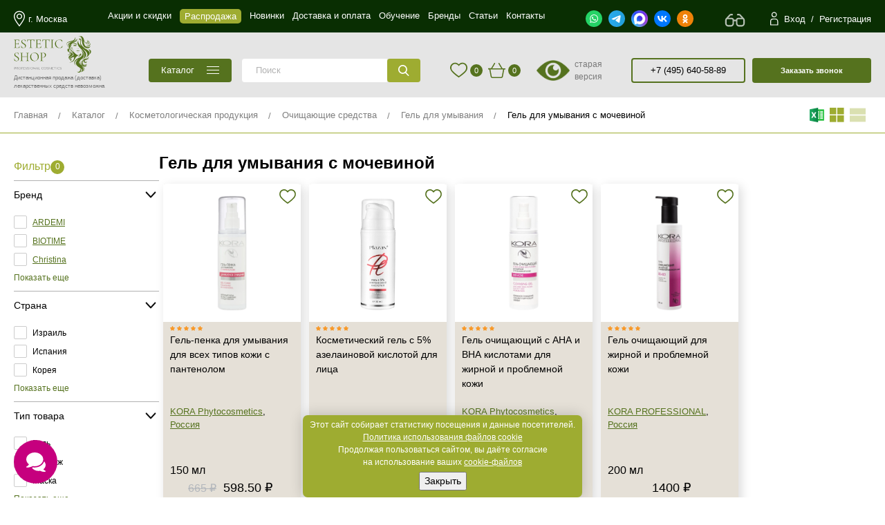

--- FILE ---
content_type: text/html; charset=UTF-8
request_url: https://esteticshop.ru/catalog/kosmetologicheskaya-produkciya-dlya-lica-i-tela/ochishchayushchie-sredstva/gel-dlya-umyvaniya/gel-dlya-umyvaniya-s-mochevinoy
body_size: 108408
content:
<!---->
<!---->




<!DOCTYPE html>
<html lang="ru">
<head>
  <meta charset="UTF-8">
  <meta name="viewport" content="width=device-width, initial-scale=1.0">
  <meta name="csrf-token" content="Mnw8O6VZL7pQn6dTSbp09JaR0M7JIHiOOtBysVhH">
  <meta property="og:type" content="website">
  <meta property="og:url" content="https://esteticshop.ru/">
  <meta property="og:site" content="esteticshop.ru">
  <meta property="og:site_name" content="EsteticShop">
  <meta property="og:locale" content="ru_RU">
    
			<title>Гель для умывания с мочевиной цены в Москве: купить Гель для умывания в интернет-магазине</title>
				<meta name="description" content="В нашем каталоге представлены Очищающие средства, в том числе Гель для умывания с мочевиной. Большой выбор, выгодные цены на Очищающие средства и Гель для умывания с мочевиной. Доставка по Москве и России.">
										<link rel="canonical" href="https://esteticshop.ru/catalog/kosmetologicheskaya-produkciya-dlya-lica-i-tela/ochishchayushchie-sredstva/gel-dlya-umyvaniya/gel-dlya-umyvaniya-s-mochevinoy" />
			
  <link rel="dns-prefetch" href="https://mc.yandex.ru">
  <link rel="dns-prefetch" href="https://mc.yandex.com">
  <link rel="dns-prefetch" href="https://node-sber1-az3-21.jivo.ru">
  <link rel="dns-prefetch" href="https://code.jivosite.com">
  <link rel="dns-prefetch" href="https://code.jivo.ru">
  <link rel="dns-prefetch" href="https://vk.com">
  <link rel="preconnect" href="https://mc.yandex.ru">
  <link rel="preconnect" href="https://mc.yandex.com">
  <link rel="preconnect" href="https://node-sber1-az3-21.jivo.ru">
  <link rel="preconnect" href="https://code.jivosite.com">
  <link rel="preconnect" href="https://code.jivo.ru">
  <link rel="preconnect" href="https://vk.com">

  <!-- ШРИФТЫ ВРЕМЕННЫЕ НАЧАЛО -->
  <link rel="preconnect" href="https://fonts.googleapis.com">
  <link rel="preconnect" href="https://fonts.gstatic.com" crossorigin>
  <link href="https://fonts.googleapis.com/css2?family=Lato&family=Tenor+Sans&display=swap" rel="stylesheet">
  <!-- ШРИФТЫ ВРЕМЕННЫЕ КОНЕЦ -->
  <link rel="stylesheet" href="/theme/css/slick.css">
  <link rel="stylesheet" href="/theme/css/swiper-bundle.min.css" href_old="https://unpkg.com/swiper@8/swiper-bundle.min.css">
  <link rel="stylesheet" href="/theme/css/nouislider.min.css">
  <link rel="stylesheet" href="/theme/css/main.css">

  <script>
    var _jivo_load = true;
  var _mc_load = true;
  </script>

    <!-- Yandex.Metrika counter -->
<script type="text/javascript" >
function func_mc_load(){
   (function(m,e,t,r,i,k,a){m[i]=m[i]||function(){(m[i].a=m[i].a||[]).push(arguments)};
   m[i].l=1*new Date();
   for (var j = 0; j < document.scripts.length; j++) {if (document.scripts[j].src === r) { return; }}
   k=e.createElement(t),a=e.getElementsByTagName(t)[0],k.async=1,k.src=r,a.parentNode.insertBefore(k,a)})
   (window, document, "script", "https://mc.yandex.ru/metrika/tag.js", "ym");

   ym(16832674, "init", {
        clickmap:true,
        trackLinks:true,
        accurateTrackBounce:true,
        webvisor:true,
        ecommerce:"dataLayer"
   });
window.dataLayer = window.dataLayer || [];
}
//func_mc_load();
//--!!--if (typeof _mc_load !== 'undefined') {if (_mc_load) func_mc_load()} else {func_mc_load()}
</script>
<noscript><div><img src="https://mc.yandex.ru/watch/16832674" style="position:absolute; left:-9999px;" alt="" /></div></noscript>
<!-- /Yandex.Metrika counter -->
    <meta name="yandex-verification" content="e634352859b11da1">

    <!-- Top.Mail.Ru counter -->
<script type="text/javascript">
function func_vk_load(){
var _tmr = window._tmr || (window._tmr = []);
_tmr.push({id: "3242164", type: "pageView", start: (new Date()).getTime()});
(function (d, w, id) {
  if (d.getElementById(id)) return;
  var ts = d.createElement("script"); ts.type = "text/javascript"; ts.async = true; ts.id = id;
  ts.src = "https://top-fwz1.mail.ru/js/code.js";
  var f = function () {var s = d.getElementsByTagName("script")[0]; s.parentNode.insertBefore(ts, s);};
  if (w.opera == "[object Opera]") { d.addEventListener("DOMContentLoaded", f, false); } else { f(); }
})(document, window, "tmr-code");
}
//func_vk_load();
if (typeof _mc_load !== 'undefined') {if (_mc_load) func_vk_load()} else {func_vk_load()}
</script>
<noscript><div><img src="https://top-fwz1.mail.ru/counter?id=3242164;js=na" style="position:absolute;left:-9999px;" alt="Top.Mail.Ru" /></div></noscript>
<!-- /Top.Mail.Ru counter -->

    <script type="text/javascript">
function func_vk_new_load(){
!function(){var t=document.createElement("script");t.type="text/javascript",t.async=!0,t.src='https://vk.com/js/api/openapi.js?169',t.onload=function(){VK.Retargeting.Init("VK-RTRG-1828760-BjrK"),VK.Retargeting.Hit()},document.head.appendChild(t)}();
}
//func_vk_new_load();
if (typeof _mc_load !== 'undefined') {if (_mc_load) func_vk_new_load()} else {func_vk_new_load()}
</script><noscript><img src="https://vk.com/rtrg?p=VK-RTRG-1828760-BjrK" style="position:fixed; left:-999px;" alt=""/></noscript>
  
    <link rel="icon" type="image/png" href="/favicon.png" title="My favicon icon">
  
    <link rel="shortcut icon" href="/favicon.ico" title="My favicon icon for IE">
  
  <script src="/lidrekon.ru/slep/js/jquery.js"></script>
  <script src="/lidrekon.ru/slep/js/uhpv-hover-full.max.js"></script>

  <!--<link rel="manifest" href="/manifest.json">-->
</head>
<body id="body" >
    <header>
<script>
    var listCategories = {"42":{"id":42,"name":"Косметические средства по типам кожи","name_short":"Косметический уход","description":"","icon":null,"parent_id":0,"parents":"","childs":"391,75,165,178,185,201,170,174,169,85,171,173,172,392,384,385,386,387,388,389,390,184,250,251,252,253,255,254,256,177,31,110,87,92,80,179,282,283,284,285,286,287,393,181,242,243,244,245,246,247,279,377,378,379,381,382,380,383,175,111,112,116,114,93,529,542,249,203,182,46,126,122,99,121,52,120,280,164,30,29,281,183,290,289,288,130,138,272,277,275,273,274,176,276,238,166,223,222,187,828,834,835,838,836,837,868,829,839,840,841,842,869,892,830,843,844,845,846,870,893,831,847,848,849,850,871,894,832,851,852,853,854,872,833,856,857,858,859,873,896,906,909,911,913,860,863,866,864,865,867,905,855,782,862,824,793,897,898,899,900,901,902,903,904","rang":1,"invisible":0,"alias":"kosmeticheskie-sredstva-po-tipam-kozhi","fullpath":"kosmeticheskie-sredstva-po-tipam-kozhi","seo_id":9371,"created_at":"2022-06-09T10:32:22.000000Z","updated_at":"2023-01-09T07:42:34.000000Z"},"391":{"id":391,"name":"Уход по возрастной категории","name_short":"Уход по возрастной категории","description":"","icon":null,"parent_id":42,"parents":"42","childs":"75,165,178,185,201,170,174,169,85,171,173,172","rang":2,"invisible":0,"alias":"uhod-po-vozrastnoj-kategorii","fullpath":"kosmeticheskie-sredstva-po-tipam-kozhi\/uhod-po-vozrastnoj-kategorii","seo_id":9372,"created_at":"2022-06-09T10:32:22.000000Z","updated_at":"2023-01-09T07:42:34.000000Z"},"75":{"id":75,"name":"Молодая кожа 20+","name_short":"Уход для кожи 20+","description":"","icon":null,"parent_id":391,"parents":"42,391","childs":"165,178,185","rang":3,"invisible":0,"alias":"molodaya-kozha-20","fullpath":"kosmeticheskie-sredstva-po-tipam-kozhi\/uhod-po-vozrastnoj-kategorii\/molodaya-kozha-20","seo_id":9373,"created_at":"2022-06-09T10:32:22.000000Z","updated_at":"2023-01-09T07:42:34.000000Z"},"165":{"id":165,"name":"Нормальная кожа 20+","name_short":"Нормальная кожа 20+","description":"","icon":null,"parent_id":75,"parents":"42,391,75","childs":"","rang":4,"invisible":0,"alias":"normalnaya-kozha-20","fullpath":"kosmeticheskie-sredstva-po-tipam-kozhi\/uhod-po-vozrastnoj-kategorii\/molodaya-kozha-20\/normalnaya-kozha-20","seo_id":9374,"created_at":"2022-06-09T10:32:22.000000Z","updated_at":"2023-01-09T07:42:34.000000Z"},"178":{"id":178,"name":"Жирная и комбинированная кожа 20+","name_short":"Жирная и комбинированная кожа 20+ ","description":"","icon":null,"parent_id":75,"parents":"42,391,75","childs":"","rang":5,"invisible":0,"alias":"zhirnaya-i-kombinirovannaya-kozha-20","fullpath":"kosmeticheskie-sredstva-po-tipam-kozhi\/uhod-po-vozrastnoj-kategorii\/molodaya-kozha-20\/zhirnaya-i-kombinirovannaya-kozha-20","seo_id":9375,"created_at":"2022-06-09T10:32:22.000000Z","updated_at":"2023-08-24T11:02:18.000000Z"},"185":{"id":185,"name":"Сухая и чувствительная кожа 20+","name_short":"Сухая и чувствительная кожа 20+","description":"","icon":null,"parent_id":75,"parents":"42,391,75","childs":"","rang":6,"invisible":0,"alias":"suhaya-i-chuvstvitelnaya-kozha-20","fullpath":"kosmeticheskie-sredstva-po-tipam-kozhi\/uhod-po-vozrastnoj-kategorii\/molodaya-kozha-20\/suhaya-i-chuvstvitelnaya-kozha-20","seo_id":9376,"created_at":"2022-06-09T10:32:22.000000Z","updated_at":"2023-01-09T07:42:34.000000Z"},"201":{"id":201,"name":"Антивозрастной уход 30+","name_short":"Антивозрастной уход 30+","description":"","icon":null,"parent_id":391,"parents":"42,391","childs":"170,174,169","rang":11,"invisible":0,"alias":"antivozrastnoj-uhod-35","fullpath":"kosmeticheskie-sredstva-po-tipam-kozhi\/uhod-po-vozrastnoj-kategorii\/antivozrastnoj-uhod-35","seo_id":9381,"created_at":"2022-06-09T10:32:22.000000Z","updated_at":"2025-07-07T14:30:04.000000Z"},"170":{"id":170,"name":"Нормальная кожа 30+","name_short":"Нормальная кожа 30+","description":"","icon":null,"parent_id":201,"parents":"42,391,201","childs":"","rang":12,"invisible":0,"alias":"normalnaya-kozha-35","fullpath":"kosmeticheskie-sredstva-po-tipam-kozhi\/uhod-po-vozrastnoj-kategorii\/antivozrastnoj-uhod-35\/normalnaya-kozha-35","seo_id":9382,"created_at":"2022-06-09T10:32:22.000000Z","updated_at":"2025-07-07T14:30:04.000000Z"},"174":{"id":174,"name":"Жирная и комбинированная кожа 30+","name_short":"Жирная и комбинированная кожа 30+","description":"","icon":null,"parent_id":201,"parents":"42,391,201","childs":"","rang":13,"invisible":0,"alias":"zhirnaya-i-kombinirovannaya-kozha-35","fullpath":"kosmeticheskie-sredstva-po-tipam-kozhi\/uhod-po-vozrastnoj-kategorii\/antivozrastnoj-uhod-35\/zhirnaya-i-kombinirovannaya-kozha-35","seo_id":9383,"created_at":"2022-06-09T10:32:22.000000Z","updated_at":"2025-07-07T14:30:04.000000Z"},"169":{"id":169,"name":"Сухая и чувствительная кожа 30+","name_short":"Сухая и чувствительная кожа 30+","description":"","icon":null,"parent_id":201,"parents":"42,391,201","childs":"","rang":14,"invisible":0,"alias":"suhaya-i-chuvstvitelnaya-kozha-35","fullpath":"kosmeticheskie-sredstva-po-tipam-kozhi\/uhod-po-vozrastnoj-kategorii\/antivozrastnoj-uhod-35\/suhaya-i-chuvstvitelnaya-kozha-35","seo_id":9384,"created_at":"2022-06-09T10:32:22.000000Z","updated_at":"2025-07-07T14:30:04.000000Z"},"85":{"id":85,"name":"Возрастная категория 45+","name_short":"Возрастная категория 45+","description":"","icon":null,"parent_id":391,"parents":"42,391","childs":"171,173,172","rang":15,"invisible":0,"alias":"vozrastnaya-kategoriya-40","fullpath":"kosmeticheskie-sredstva-po-tipam-kozhi\/uhod-po-vozrastnoj-kategorii\/vozrastnaya-kategoriya-40","seo_id":9385,"created_at":"2022-06-09T10:32:22.000000Z","updated_at":"2025-07-07T14:30:04.000000Z"},"171":{"id":171,"name":"Нормальная кожа 45+","name_short":"Нормальная кожа 45+","description":"","icon":null,"parent_id":85,"parents":"42,391,85","childs":"","rang":16,"invisible":0,"alias":"normalnaya-kozha-40","fullpath":"kosmeticheskie-sredstva-po-tipam-kozhi\/uhod-po-vozrastnoj-kategorii\/vozrastnaya-kategoriya-40\/normalnaya-kozha-40","seo_id":9386,"created_at":"2022-06-09T10:32:22.000000Z","updated_at":"2025-07-07T14:30:04.000000Z"},"173":{"id":173,"name":"Комбинированная и жирная кожа 45+","name_short":"Комбинированная и жирная кожа 45+","description":"","icon":null,"parent_id":85,"parents":"42,391,85","childs":"","rang":17,"invisible":0,"alias":"kombinirovannaya-i-zhirnaya-kozha-40","fullpath":"kosmeticheskie-sredstva-po-tipam-kozhi\/uhod-po-vozrastnoj-kategorii\/vozrastnaya-kategoriya-40\/kombinirovannaya-i-zhirnaya-kozha-40","seo_id":9387,"created_at":"2022-06-09T10:32:22.000000Z","updated_at":"2025-07-07T14:30:04.000000Z"},"172":{"id":172,"name":"Сухая и чувствительная кожа 45+","name_short":"Сухая и чувствительная кожа 45+","description":"","icon":null,"parent_id":85,"parents":"42,391,85","childs":"","rang":18,"invisible":0,"alias":"suhaya-i-chuvstvitelnaya-kozha-40","fullpath":"kosmeticheskie-sredstva-po-tipam-kozhi\/uhod-po-vozrastnoj-kategorii\/vozrastnaya-kategoriya-40\/suhaya-i-chuvstvitelnaya-kozha-40","seo_id":9388,"created_at":"2022-06-09T10:32:22.000000Z","updated_at":"2025-07-07T14:30:04.000000Z"},"392":{"id":392,"name":"Уход по типам кожи","name_short":"Уход по типам кожи","description":"","icon":null,"parent_id":42,"parents":"42","childs":"384,385,386,387,388,389,390,184,250,251,252,253,255,254,256,177,31,110,87,92,80,179,282,283,284,285,286,287","rang":19,"invisible":0,"alias":"uhod-po-tipam-kozhi","fullpath":"kosmeticheskie-sredstva-po-tipam-kozhi\/uhod-po-tipam-kozhi","seo_id":9389,"created_at":"2022-06-09T10:32:22.000000Z","updated_at":"2023-01-09T07:42:34.000000Z"},"384":{"id":384,"name":"Нормальная кожа","name_short":"Нормальная кожа","description":"","icon":null,"parent_id":392,"parents":"42,392","childs":"385,386,387,388,389,390","rang":20,"invisible":0,"alias":"normalnaya-kozha","fullpath":"kosmeticheskie-sredstva-po-tipam-kozhi\/uhod-po-tipam-kozhi\/normalnaya-kozha","seo_id":9390,"created_at":"2022-06-09T10:32:22.000000Z","updated_at":"2023-01-09T07:42:34.000000Z"},"385":{"id":385,"name":"Очищающие средства для нормальной кожи","name_short":"Очищающие средства для нормальной кожи","description":"","icon":null,"parent_id":384,"parents":"42,392,384","childs":"","rang":21,"invisible":0,"alias":"ochishchayushchie-sredstva-dlya-normalnoj-kozhi","fullpath":"kosmeticheskie-sredstva-po-tipam-kozhi\/uhod-po-tipam-kozhi\/normalnaya-kozha\/ochishchayushchie-sredstva-dlya-normalnoj-kozhi","seo_id":9391,"created_at":"2022-06-09T10:32:22.000000Z","updated_at":"2023-01-09T07:42:34.000000Z"},"386":{"id":386,"name":"Лосьоны\/тоники для нормальной кожи","name_short":"Лосьоны\/тоники для нормальной кожи","description":"","icon":null,"parent_id":384,"parents":"42,392,384","childs":"","rang":22,"invisible":0,"alias":"losony-toniki-dlya-normalnoj-kozhi","fullpath":"kosmeticheskie-sredstva-po-tipam-kozhi\/uhod-po-tipam-kozhi\/normalnaya-kozha\/losony-toniki-dlya-normalnoj-kozhi","seo_id":9392,"created_at":"2022-06-09T10:32:22.000000Z","updated_at":"2023-01-09T07:42:34.000000Z"},"387":{"id":387,"name":"Кремы для нормальной кожи","name_short":"Кремы для нормальной кожи","description":"","icon":null,"parent_id":384,"parents":"42,392,384","childs":"","rang":23,"invisible":0,"alias":"kremy-dlya-normalnoj-kozhi","fullpath":"kosmeticheskie-sredstva-po-tipam-kozhi\/uhod-po-tipam-kozhi\/normalnaya-kozha\/kremy-dlya-normalnoj-kozhi","seo_id":9393,"created_at":"2022-06-09T10:32:22.000000Z","updated_at":"2023-01-09T07:42:34.000000Z"},"388":{"id":388,"name":"Маски для нормальной кожи","name_short":"Маски для нормальной кожи","description":"","icon":null,"parent_id":384,"parents":"42,392,384","childs":"","rang":24,"invisible":0,"alias":"maski-dlya-normalnoj-kozhi","fullpath":"kosmeticheskie-sredstva-po-tipam-kozhi\/uhod-po-tipam-kozhi\/normalnaya-kozha\/maski-dlya-normalnoj-kozhi","seo_id":9394,"created_at":"2022-06-09T10:32:22.000000Z","updated_at":"2023-01-09T07:42:34.000000Z"},"389":{"id":389,"name":"Сыворотки для нормальной кожи","name_short":"Сыворотки для нормальной кожи","description":"","icon":null,"parent_id":384,"parents":"42,392,384","childs":"","rang":25,"invisible":0,"alias":"syvorotki-dlya-normalnoj-kozhi","fullpath":"kosmeticheskie-sredstva-po-tipam-kozhi\/uhod-po-tipam-kozhi\/normalnaya-kozha\/syvorotki-dlya-normalnoj-kozhi","seo_id":9395,"created_at":"2022-06-09T10:32:22.000000Z","updated_at":"2023-01-09T07:42:34.000000Z"},"390":{"id":390,"name":"Пилинги и скрабы для нормальной кожи","name_short":"Пилинги и скрабы для нормальной кожи","description":"","icon":null,"parent_id":384,"parents":"42,392,384","childs":"","rang":26,"invisible":0,"alias":"pilingi-skraby-dlya-normalnoj-kozhi","fullpath":"kosmeticheskie-sredstva-po-tipam-kozhi\/uhod-po-tipam-kozhi\/normalnaya-kozha\/pilingi-skraby-dlya-normalnoj-kozhi","seo_id":9396,"created_at":"2022-06-09T10:32:22.000000Z","updated_at":"2023-01-09T07:42:34.000000Z"},"184":{"id":184,"name":"Сухая кожа","name_short":"Сухая кожа","description":"","icon":null,"parent_id":392,"parents":"42,392","childs":"250,251,252,253,255,254,256","rang":27,"invisible":0,"alias":"suhaya-i-normalnaya-kozha","fullpath":"kosmeticheskie-sredstva-po-tipam-kozhi\/uhod-po-tipam-kozhi\/suhaya-i-normalnaya-kozha","seo_id":9397,"created_at":"2022-06-09T10:32:22.000000Z","updated_at":"2023-01-09T07:42:34.000000Z"},"250":{"id":250,"name":"Очищающие средства для сухой кожи","name_short":"Очищающие средства для сухой кожи","description":"","icon":null,"parent_id":184,"parents":"42,392,184","childs":"","rang":28,"invisible":0,"alias":"ochishchayushchie-sredstva-dlya-suhoj-i-normalnoj-kozhi","fullpath":"kosmeticheskie-sredstva-po-tipam-kozhi\/uhod-po-tipam-kozhi\/suhaya-i-normalnaya-kozha\/ochishchayushchie-sredstva-dlya-suhoj-i-normalnoj-kozhi","seo_id":9398,"created_at":"2022-06-09T10:32:22.000000Z","updated_at":"2023-01-09T07:42:34.000000Z"},"251":{"id":251,"name":"Тоники для сухой кожи","name_short":"Тоники для сухой кожи","description":"","icon":null,"parent_id":184,"parents":"42,392,184","childs":"","rang":29,"invisible":0,"alias":"toniki-dlya-suhoj-i-normalnoj-kozhi","fullpath":"kosmeticheskie-sredstva-po-tipam-kozhi\/uhod-po-tipam-kozhi\/suhaya-i-normalnaya-kozha\/toniki-dlya-suhoj-i-normalnoj-kozhi","seo_id":9399,"created_at":"2022-06-09T10:32:22.000000Z","updated_at":"2023-01-09T07:42:34.000000Z"},"252":{"id":252,"name":"Кремы для сухой кожи","name_short":"Кремы для сухой кожи","description":"","icon":null,"parent_id":184,"parents":"42,392,184","childs":"","rang":30,"invisible":0,"alias":"kremy-dlya-suhoj-i-normalnoj-kozhi","fullpath":"kosmeticheskie-sredstva-po-tipam-kozhi\/uhod-po-tipam-kozhi\/suhaya-i-normalnaya-kozha\/kremy-dlya-suhoj-i-normalnoj-kozhi","seo_id":9400,"created_at":"2022-06-09T10:32:22.000000Z","updated_at":"2023-01-09T07:42:34.000000Z"},"253":{"id":253,"name":"Маски для сухой кожи","name_short":"Маски для сухой кожи","description":"","icon":null,"parent_id":184,"parents":"42,392,184","childs":"","rang":31,"invisible":0,"alias":"maski-dlya-suhoj-i-normalnoj-kozhi","fullpath":"kosmeticheskie-sredstva-po-tipam-kozhi\/uhod-po-tipam-kozhi\/suhaya-i-normalnaya-kozha\/maski-dlya-suhoj-i-normalnoj-kozhi","seo_id":9401,"created_at":"2022-06-09T10:32:22.000000Z","updated_at":"2023-01-09T07:42:34.000000Z"},"255":{"id":255,"name":"Сыворотки для сухой кожи","name_short":"Сыворотки для сухой кожи","description":"","icon":null,"parent_id":184,"parents":"42,392,184","childs":"","rang":32,"invisible":0,"alias":"syvorotki-dlya-suhoj-i-normalnoj-kozhi","fullpath":"kosmeticheskie-sredstva-po-tipam-kozhi\/uhod-po-tipam-kozhi\/suhaya-i-normalnaya-kozha\/syvorotki-dlya-suhoj-i-normalnoj-kozhi","seo_id":9402,"created_at":"2022-06-09T10:32:22.000000Z","updated_at":"2023-01-09T07:42:34.000000Z"},"254":{"id":254,"name":"Масла для сухой кожи","name_short":"Масла для сухой кожи","description":"","icon":null,"parent_id":184,"parents":"42,392,184","childs":"","rang":33,"invisible":0,"alias":"masla-dlya-suhoj-i-normalnoj-kozhi","fullpath":"kosmeticheskie-sredstva-po-tipam-kozhi\/uhod-po-tipam-kozhi\/suhaya-i-normalnaya-kozha\/masla-dlya-suhoj-i-normalnoj-kozhi","seo_id":9403,"created_at":"2022-06-09T10:32:22.000000Z","updated_at":"2023-01-09T07:42:34.000000Z"},"256":{"id":256,"name":"Пилинги для сухой кожи","name_short":"Пилинги для сухой кожи","description":"","icon":null,"parent_id":184,"parents":"42,392,184","childs":"","rang":34,"invisible":0,"alias":"pilingi-dlya-suhoj-i-normalnoj-kozhi","fullpath":"kosmeticheskie-sredstva-po-tipam-kozhi\/uhod-po-tipam-kozhi\/suhaya-i-normalnaya-kozha\/pilingi-dlya-suhoj-i-normalnoj-kozhi","seo_id":9404,"created_at":"2022-06-09T10:32:22.000000Z","updated_at":"2023-01-09T07:42:34.000000Z"},"177":{"id":177,"name":"Жирная и комбинированная кожа","name_short":"Жирная и комбинированная кожа","description":"","icon":null,"parent_id":392,"parents":"42,392","childs":"31,110,87,92,80","rang":35,"invisible":0,"alias":"zhirnaya-i-kombinirovannaya-kozha","fullpath":"kosmeticheskie-sredstva-po-tipam-kozhi\/uhod-po-tipam-kozhi\/zhirnaya-i-kombinirovannaya-kozha","seo_id":9405,"created_at":"2022-06-09T10:32:22.000000Z","updated_at":"2023-01-09T07:42:34.000000Z"},"31":{"id":31,"name":"Средства для очищения","name_short":"Средства для очищения ","description":"","icon":null,"parent_id":177,"parents":"42,392,177","childs":"","rang":36,"invisible":0,"alias":"sredstva-dlya-ochishcheniya","fullpath":"kosmeticheskie-sredstva-po-tipam-kozhi\/uhod-po-tipam-kozhi\/zhirnaya-i-kombinirovannaya-kozha\/sredstva-dlya-ochishcheniya","seo_id":9406,"created_at":"2022-06-09T10:32:22.000000Z","updated_at":"2023-08-24T11:02:19.000000Z"},"110":{"id":110,"name":"Тоники для жирной и комбинированной кожи","name_short":"Тоники для жирной и комбинированной кожи","description":"","icon":null,"parent_id":177,"parents":"42,392,177","childs":"","rang":37,"invisible":0,"alias":"toniki-dlya-zhirnoj-i-kombinirovannoj-kozhi","fullpath":"kosmeticheskie-sredstva-po-tipam-kozhi\/uhod-po-tipam-kozhi\/zhirnaya-i-kombinirovannaya-kozha\/toniki-dlya-zhirnoj-i-kombinirovannoj-kozhi","seo_id":9407,"created_at":"2022-06-09T10:32:22.000000Z","updated_at":"2023-01-09T07:42:34.000000Z"},"87":{"id":87,"name":"Кремы для жирной и комбинированной кожи","name_short":"Кремы для жирной и комбинированной кожи","description":"","icon":null,"parent_id":177,"parents":"42,392,177","childs":"","rang":38,"invisible":0,"alias":"kremy-dlya-zhirnoj-i-kombinirovannoj-kozhi","fullpath":"kosmeticheskie-sredstva-po-tipam-kozhi\/uhod-po-tipam-kozhi\/zhirnaya-i-kombinirovannaya-kozha\/kremy-dlya-zhirnoj-i-kombinirovannoj-kozhi","seo_id":9408,"created_at":"2022-06-09T10:32:22.000000Z","updated_at":"2023-01-09T07:42:34.000000Z"},"92":{"id":92,"name":"Маски для жирной и комбинированной кожи","name_short":"Маски для жирной и комбинированной кожи","description":"","icon":null,"parent_id":177,"parents":"42,392,177","childs":"","rang":39,"invisible":0,"alias":"maski-dlya-zhirnoj-i-kombinirovannoj-kozhi","fullpath":"kosmeticheskie-sredstva-po-tipam-kozhi\/uhod-po-tipam-kozhi\/zhirnaya-i-kombinirovannaya-kozha\/maski-dlya-zhirnoj-i-kombinirovannoj-kozhi","seo_id":9409,"created_at":"2022-06-09T10:32:22.000000Z","updated_at":"2023-01-09T07:42:34.000000Z"},"80":{"id":80,"name":"Специальные средства для жирной и комбинированной кожи","name_short":"Специальные средства для жирной и комбинированной кожи","description":"","icon":null,"parent_id":177,"parents":"42,392,177","childs":"","rang":40,"invisible":0,"alias":"specialnye-sredstva-dlya-zhirnoj-i-kombinirovannoj-kozhi","fullpath":"kosmeticheskie-sredstva-po-tipam-kozhi\/uhod-po-tipam-kozhi\/zhirnaya-i-kombinirovannaya-kozha\/specialnye-sredstva-dlya-zhirnoj-i-kombinirovannoj-kozhi","seo_id":9410,"created_at":"2022-06-09T10:32:22.000000Z","updated_at":"2023-01-09T07:42:34.000000Z"},"179":{"id":179,"name":"Чувствительная кожа","name_short":"Чувствительная кожа","description":"","icon":null,"parent_id":392,"parents":"42,392","childs":"282,283,284,285,286,287","rang":41,"invisible":0,"alias":"chuvstvitelnaya-kozha-i-sklonnaya-k-kuperozu","fullpath":"kosmeticheskie-sredstva-po-tipam-kozhi\/uhod-po-tipam-kozhi\/chuvstvitelnaya-kozha-i-sklonnaya-k-kuperozu","seo_id":9411,"created_at":"2022-06-09T10:32:22.000000Z","updated_at":"2023-01-09T07:42:34.000000Z"},"282":{"id":282,"name":"Очищающие средства для чувствительной кожи","name_short":"Очищающие средства для чувствительной кожи","description":"","icon":null,"parent_id":179,"parents":"42,392,179","childs":"","rang":42,"invisible":0,"alias":"ochishchayushchie-sredstva-dlya-chuvstvitelnoj-kozhi","fullpath":"kosmeticheskie-sredstva-po-tipam-kozhi\/uhod-po-tipam-kozhi\/chuvstvitelnaya-kozha-i-sklonnaya-k-kuperozu\/ochishchayushchie-sredstva-dlya-chuvstvitelnoj-kozhi","seo_id":9412,"created_at":"2022-06-09T10:32:22.000000Z","updated_at":"2023-01-09T07:42:34.000000Z"},"283":{"id":283,"name":"Тоники и лосьоны для чувствительной кожи","name_short":"Тоники и лосьоны для чувствительной кожи","description":"","icon":null,"parent_id":179,"parents":"42,392,179","childs":"","rang":43,"invisible":0,"alias":"toniki-i-losony-dlya-chuvstvitelnoj-kozhi","fullpath":"kosmeticheskie-sredstva-po-tipam-kozhi\/uhod-po-tipam-kozhi\/chuvstvitelnaya-kozha-i-sklonnaya-k-kuperozu\/toniki-i-losony-dlya-chuvstvitelnoj-kozhi","seo_id":9413,"created_at":"2022-06-09T10:32:22.000000Z","updated_at":"2023-01-09T07:42:34.000000Z"},"284":{"id":284,"name":"Сыворотки для чувствительной кожи","name_short":"Сыворотки для чувствительной кожи","description":"","icon":null,"parent_id":179,"parents":"42,392,179","childs":"","rang":44,"invisible":0,"alias":"syvorotki-dlya-chuvstvitelnoj-kozhi","fullpath":"kosmeticheskie-sredstva-po-tipam-kozhi\/uhod-po-tipam-kozhi\/chuvstvitelnaya-kozha-i-sklonnaya-k-kuperozu\/syvorotki-dlya-chuvstvitelnoj-kozhi","seo_id":9414,"created_at":"2022-06-09T10:32:22.000000Z","updated_at":"2023-01-09T07:42:34.000000Z"},"285":{"id":285,"name":"Кремы для чувствительной кожи","name_short":"Кремы для чувствительной кожи","description":"","icon":null,"parent_id":179,"parents":"42,392,179","childs":"","rang":45,"invisible":0,"alias":"kremy-dlya-chuvstvitelnoj-kozhi","fullpath":"kosmeticheskie-sredstva-po-tipam-kozhi\/uhod-po-tipam-kozhi\/chuvstvitelnaya-kozha-i-sklonnaya-k-kuperozu\/kremy-dlya-chuvstvitelnoj-kozhi","seo_id":9415,"created_at":"2022-06-09T10:32:22.000000Z","updated_at":"2023-01-09T07:42:34.000000Z"},"286":{"id":286,"name":"Маски для чувствительной кожи","name_short":"Маски для чувствительной кожи","description":"","icon":null,"parent_id":179,"parents":"42,392,179","childs":"","rang":46,"invisible":0,"alias":"maski-dlya-chuvstvitelnoj-kozhi","fullpath":"kosmeticheskie-sredstva-po-tipam-kozhi\/uhod-po-tipam-kozhi\/chuvstvitelnaya-kozha-i-sklonnaya-k-kuperozu\/maski-dlya-chuvstvitelnoj-kozhi","seo_id":9416,"created_at":"2022-06-09T10:32:22.000000Z","updated_at":"2023-01-09T07:42:34.000000Z"},"287":{"id":287,"name":"Пилинги и скрабы для чувствительной кожи","name_short":"Пилинги и скрабы для чувствительной кожи","description":"","icon":null,"parent_id":179,"parents":"42,392,179","childs":"","rang":47,"invisible":0,"alias":"pilingi-i-skraby-dlya-chuvstvitelnoj-kozhi","fullpath":"kosmeticheskie-sredstva-po-tipam-kozhi\/uhod-po-tipam-kozhi\/chuvstvitelnaya-kozha-i-sklonnaya-k-kuperozu\/pilingi-i-skraby-dlya-chuvstvitelnoj-kozhi","seo_id":9417,"created_at":"2022-06-09T10:32:22.000000Z","updated_at":"2023-01-09T07:42:34.000000Z"},"393":{"id":393,"name":"Уход по проблемам кожи","name_short":"Уход по проблемам кожи","description":"","icon":null,"parent_id":42,"parents":"42","childs":"181,242,243,244,245,246,247,279,377,378,379,381,382,380,383,175,111,112,116,114,93,529,542,249","rang":48,"invisible":0,"alias":"uhod-po-problemam-kozhi","fullpath":"kosmeticheskie-sredstva-po-tipam-kozhi\/uhod-po-problemam-kozhi","seo_id":9418,"created_at":"2022-06-09T10:32:22.000000Z","updated_at":"2023-01-09T07:42:34.000000Z"},"181":{"id":181,"name":"Отбеливающая терапия для кожи с пигментацией","name_short":"Пигментация","description":"","icon":null,"parent_id":393,"parents":"42,393","childs":"242,243,244,245,246,247,279","rang":49,"invisible":0,"alias":"otbelivayushchaya-terapiya-dlya-kozhi-s-pigmentaciej","fullpath":"kosmeticheskie-sredstva-po-tipam-kozhi\/uhod-po-problemam-kozhi\/otbelivayushchaya-terapiya-dlya-kozhi-s-pigmentaciej","seo_id":9419,"created_at":"2022-06-09T10:32:22.000000Z","updated_at":"2023-01-09T07:42:34.000000Z"},"242":{"id":242,"name":"Очищающие средства от пигментации","name_short":"Очищающие средства от пигментации","description":"","icon":null,"parent_id":181,"parents":"42,393,181","childs":"","rang":50,"invisible":0,"alias":"ochishchayushchie-sredstva-ot-pigmentacii","fullpath":"kosmeticheskie-sredstva-po-tipam-kozhi\/uhod-po-problemam-kozhi\/otbelivayushchaya-terapiya-dlya-kozhi-s-pigmentaciej\/ochishchayushchie-sredstva-ot-pigmentacii","seo_id":9420,"created_at":"2022-06-09T10:32:22.000000Z","updated_at":"2023-01-09T07:42:34.000000Z"},"243":{"id":243,"name":"Тоники и лосьоны от пигментации","name_short":"Тоники и лосьоны от пигментации","description":"","icon":null,"parent_id":181,"parents":"42,393,181","childs":"","rang":51,"invisible":0,"alias":"toniki-losony-ot-pigmentacii","fullpath":"kosmeticheskie-sredstva-po-tipam-kozhi\/uhod-po-problemam-kozhi\/otbelivayushchaya-terapiya-dlya-kozhi-s-pigmentaciej\/toniki-losony-ot-pigmentacii","seo_id":9421,"created_at":"2022-06-09T10:32:22.000000Z","updated_at":"2023-01-09T07:42:34.000000Z"},"244":{"id":244,"name":"Кремы от пигментации","name_short":"Кремы от пигментации","description":"","icon":null,"parent_id":181,"parents":"42,393,181","childs":"","rang":52,"invisible":0,"alias":"kremy-ot-pigmentacii","fullpath":"kosmeticheskie-sredstva-po-tipam-kozhi\/uhod-po-problemam-kozhi\/otbelivayushchaya-terapiya-dlya-kozhi-s-pigmentaciej\/kremy-ot-pigmentacii","seo_id":9422,"created_at":"2022-06-09T10:32:22.000000Z","updated_at":"2023-01-09T07:42:34.000000Z"},"245":{"id":245,"name":"Маски от пигментации","name_short":"Маски от пигментации","description":"","icon":null,"parent_id":181,"parents":"42,393,181","childs":"","rang":53,"invisible":0,"alias":"maski-ot-pigmentacii","fullpath":"kosmeticheskie-sredstva-po-tipam-kozhi\/uhod-po-problemam-kozhi\/otbelivayushchaya-terapiya-dlya-kozhi-s-pigmentaciej\/maski-ot-pigmentacii","seo_id":9423,"created_at":"2022-06-09T10:32:22.000000Z","updated_at":"2023-01-09T07:42:34.000000Z"},"246":{"id":246,"name":"Сыворотки от пигментации","name_short":"Сыворотки от пигментации","description":"","icon":null,"parent_id":181,"parents":"42,393,181","childs":"","rang":54,"invisible":0,"alias":"syvorotki-ot-pigmentacii","fullpath":"kosmeticheskie-sredstva-po-tipam-kozhi\/uhod-po-problemam-kozhi\/otbelivayushchaya-terapiya-dlya-kozhi-s-pigmentaciej\/syvorotki-ot-pigmentacii","seo_id":9424,"created_at":"2022-06-09T10:32:22.000000Z","updated_at":"2023-01-09T07:42:34.000000Z"},"247":{"id":247,"name":"Пилинги и скрабы от пигментации","name_short":"Пилинги и скрабы от пигментации","description":"","icon":null,"parent_id":181,"parents":"42,393,181","childs":"","rang":55,"invisible":0,"alias":"piling-skrab-ot-pigmentacii","fullpath":"kosmeticheskie-sredstva-po-tipam-kozhi\/uhod-po-problemam-kozhi\/otbelivayushchaya-terapiya-dlya-kozhi-s-pigmentaciej\/piling-skrab-ot-pigmentacii","seo_id":9425,"created_at":"2022-06-09T10:32:22.000000Z","updated_at":"2023-01-09T07:42:34.000000Z"},"279":{"id":279,"name":"Безинъекционная мезотерапия против пигментации","name_short":"Безинъекционная мезотерапия против пигментации","description":"","icon":null,"parent_id":181,"parents":"42,393,181","childs":"","rang":56,"invisible":0,"alias":"bezinekcionnaya-mezoterapiya-protiv-pigmentacii","fullpath":"kosmeticheskie-sredstva-po-tipam-kozhi\/uhod-po-problemam-kozhi\/otbelivayushchaya-terapiya-dlya-kozhi-s-pigmentaciej\/bezinekcionnaya-mezoterapiya-protiv-pigmentacii","seo_id":9426,"created_at":"2022-06-09T10:32:22.000000Z","updated_at":"2023-01-09T07:42:34.000000Z"},"377":{"id":377,"name":"Кожа склонная к куперозу","name_short":"Кожа склонная к куперозу","description":"","icon":null,"parent_id":393,"parents":"42,393","childs":"378,379,381,382,380,383","rang":57,"invisible":0,"alias":"kozha-sklonnaya-k-kuperozu","fullpath":"kosmeticheskie-sredstva-po-tipam-kozhi\/uhod-po-problemam-kozhi\/kozha-sklonnaya-k-kuperozu","seo_id":9427,"created_at":"2022-06-09T10:32:22.000000Z","updated_at":"2023-01-09T07:42:34.000000Z"},"378":{"id":378,"name":"Очищающие средства для кожи с куперозом","name_short":"Очищающие средства для кожи с куперозом","description":"","icon":null,"parent_id":377,"parents":"42,393,377","childs":"","rang":58,"invisible":0,"alias":"ochishchayushchie-sredstva-dlya-kozhi-s-kuperozom","fullpath":"kosmeticheskie-sredstva-po-tipam-kozhi\/uhod-po-problemam-kozhi\/kozha-sklonnaya-k-kuperozu\/ochishchayushchie-sredstva-dlya-kozhi-s-kuperozom","seo_id":9428,"created_at":"2022-06-09T10:32:22.000000Z","updated_at":"2023-01-09T07:42:34.000000Z"},"379":{"id":379,"name":"Тоники и лосьоны для кожи с куперозом","name_short":"Тоники и лосьоны для кожи с куперозом","description":"","icon":null,"parent_id":377,"parents":"42,393,377","childs":"","rang":59,"invisible":0,"alias":"toniki-losony-dlya-kozhi-s-kuperozom","fullpath":"kosmeticheskie-sredstva-po-tipam-kozhi\/uhod-po-problemam-kozhi\/kozha-sklonnaya-k-kuperozu\/toniki-losony-dlya-kozhi-s-kuperozom","seo_id":9429,"created_at":"2022-06-09T10:32:22.000000Z","updated_at":"2023-01-09T07:42:34.000000Z"},"381":{"id":381,"name":"Кремы для кожи с куперозом","name_short":"Кремы для кожи с куперозом","description":"","icon":null,"parent_id":377,"parents":"42,393,377","childs":"","rang":60,"invisible":0,"alias":"kremy-dlya-kozhi-s-kuperozom","fullpath":"kosmeticheskie-sredstva-po-tipam-kozhi\/uhod-po-problemam-kozhi\/kozha-sklonnaya-k-kuperozu\/kremy-dlya-kozhi-s-kuperozom","seo_id":9430,"created_at":"2022-06-09T10:32:22.000000Z","updated_at":"2023-01-09T07:42:34.000000Z"},"382":{"id":382,"name":"Маски для кожи с куперозом","name_short":"Маски для кожи с куперозом","description":"","icon":null,"parent_id":377,"parents":"42,393,377","childs":"","rang":61,"invisible":0,"alias":"maski-dlya-kozhi-s-kuperozom","fullpath":"kosmeticheskie-sredstva-po-tipam-kozhi\/uhod-po-problemam-kozhi\/kozha-sklonnaya-k-kuperozu\/maski-dlya-kozhi-s-kuperozom","seo_id":9431,"created_at":"2022-06-09T10:32:22.000000Z","updated_at":"2023-01-09T07:42:34.000000Z"},"380":{"id":380,"name":"Сыворотка для кожи с куперозом","name_short":"Сыворотка для кожи с куперозом","description":"","icon":null,"parent_id":377,"parents":"42,393,377","childs":"","rang":62,"invisible":0,"alias":"syvorotka-dlya-kozhi-s-kuperozom","fullpath":"kosmeticheskie-sredstva-po-tipam-kozhi\/uhod-po-problemam-kozhi\/kozha-sklonnaya-k-kuperozu\/syvorotka-dlya-kozhi-s-kuperozom","seo_id":9432,"created_at":"2022-06-09T10:32:22.000000Z","updated_at":"2023-01-09T07:42:34.000000Z"},"383":{"id":383,"name":"Пилинги для кожи с куперозом","name_short":"Пилинги для кожи с куперозом","description":"","icon":null,"parent_id":377,"parents":"42,393,377","childs":"","rang":63,"invisible":0,"alias":"pilingi-dlya-kozhi-s-kuperozom","fullpath":"kosmeticheskie-sredstva-po-tipam-kozhi\/uhod-po-problemam-kozhi\/kozha-sklonnaya-k-kuperozu\/pilingi-dlya-kozhi-s-kuperozom","seo_id":9433,"created_at":"2022-06-09T10:32:22.000000Z","updated_at":"2023-01-09T07:42:34.000000Z"},"175":{"id":175,"name":"Проблемная кожа с акне","name_short":"Проблемная кожа с акне","description":"","icon":null,"parent_id":393,"parents":"42,393","childs":"111,112,116,114,93,529,542,249","rang":64,"invisible":0,"alias":"problemnaya-kozha-s-akne","fullpath":"kosmeticheskie-sredstva-po-tipam-kozhi\/uhod-po-problemam-kozhi\/problemnaya-kozha-s-akne","seo_id":9434,"created_at":"2022-06-09T10:32:22.000000Z","updated_at":"2023-01-09T07:42:34.000000Z"},"111":{"id":111,"name":"Средства для проблемной кожи с акне для умывания","name_short":"Средства для умывания кожи с акне","description":"","icon":null,"parent_id":175,"parents":"42,393,175","childs":"","rang":65,"invisible":0,"alias":"sredstva-dlya-problemnoj-kozhi-s-akne-dlya-umyvaniya","fullpath":"kosmeticheskie-sredstva-po-tipam-kozhi\/uhod-po-problemam-kozhi\/problemnaya-kozha-s-akne\/sredstva-dlya-problemnoj-kozhi-s-akne-dlya-umyvaniya","seo_id":9435,"created_at":"2022-06-09T10:32:22.000000Z","updated_at":"2023-01-09T07:42:34.000000Z"},"112":{"id":112,"name":"Тоники для проблемной кожи с акне","name_short":"Тоники для проблемной кожи","description":"","icon":null,"parent_id":175,"parents":"42,393,175","childs":"","rang":66,"invisible":0,"alias":"toniki-dlya-problemnoj-kozhi-s-akne","fullpath":"kosmeticheskie-sredstva-po-tipam-kozhi\/uhod-po-problemam-kozhi\/problemnaya-kozha-s-akne\/toniki-dlya-problemnoj-kozhi-s-akne","seo_id":9436,"created_at":"2022-06-09T10:32:22.000000Z","updated_at":"2023-01-09T07:42:34.000000Z"},"116":{"id":116,"name":"Кремы для проблемной кожи с акне","name_short":"Кремы для проблемной кожи","description":"","icon":null,"parent_id":175,"parents":"42,393,175","childs":"","rang":67,"invisible":0,"alias":"kremy-dlya-problemnoj-kozhi-s-akne","fullpath":"kosmeticheskie-sredstva-po-tipam-kozhi\/uhod-po-problemam-kozhi\/problemnaya-kozha-s-akne\/kremy-dlya-problemnoj-kozhi-s-akne","seo_id":9437,"created_at":"2022-06-09T10:32:22.000000Z","updated_at":"2023-01-09T07:42:34.000000Z"},"114":{"id":114,"name":"Маски для проблемной кожи с акне","name_short":"Маски для проблемной кожи","description":"","icon":null,"parent_id":175,"parents":"42,393,175","childs":"","rang":68,"invisible":0,"alias":"maski-dlya-problemnoj-kozhi-s-akne","fullpath":"kosmeticheskie-sredstva-po-tipam-kozhi\/uhod-po-problemam-kozhi\/problemnaya-kozha-s-akne\/maski-dlya-problemnoj-kozhi-s-akne","seo_id":9438,"created_at":"2022-06-09T10:32:22.000000Z","updated_at":"2023-01-09T07:42:34.000000Z"},"93":{"id":93,"name":"Сыворотки для проблемной кожи с акне","name_short":"Сыворотки для проблемной кожи с акне","description":"","icon":null,"parent_id":175,"parents":"42,393,175","childs":"","rang":69,"invisible":0,"alias":"syvorotki-dlya-problemnoj-kozhi-s-akne","fullpath":"kosmeticheskie-sredstva-po-tipam-kozhi\/uhod-po-problemam-kozhi\/problemnaya-kozha-s-akne\/syvorotki-dlya-problemnoj-kozhi-s-akne","seo_id":9439,"created_at":"2022-06-09T10:32:22.000000Z","updated_at":"2023-01-09T07:42:34.000000Z"},"529":{"id":529,"name":"Средства от черных точек","name_short":"Средства от черных точек","description":"","icon":null,"parent_id":175,"parents":"42,393,175","childs":"542","rang":70,"invisible":0,"alias":"sredstva-ot-chernyh-tochek","fullpath":"kosmeticheskie-sredstva-po-tipam-kozhi\/uhod-po-problemam-kozhi\/problemnaya-kozha-s-akne\/sredstva-ot-chernyh-tochek","seo_id":9440,"created_at":"2022-06-09T10:32:22.000000Z","updated_at":"2023-01-09T07:42:34.000000Z"},"542":{"id":542,"name":"Косметологические инструменты от черных точек","name_short":"Косметологические инструменты от черных точек","description":"","icon":null,"parent_id":529,"parents":"42,393,175","childs":"","rang":71,"invisible":0,"alias":"kosmetologicheskie-instrumenty-ot-chernyh-tochek","fullpath":"kosmeticheskie-sredstva-po-tipam-kozhi\/uhod-po-problemam-kozhi\/problemnaya-kozha-s-akne\/sredstva-ot-chernyh-tochek\/kosmetologicheskie-instrumenty-ot-chernyh-tochek","seo_id":9441,"created_at":"2022-06-09T10:32:22.000000Z","updated_at":"2023-01-09T07:42:34.000000Z"},"249":{"id":249,"name":"Пилинги для проблемной кожи с акне","name_short":"Пилинги для проблемной кожи с акне","description":"","icon":null,"parent_id":175,"parents":"42,393,175","childs":"","rang":72,"invisible":0,"alias":"pilingi-dlya-problemnoj-kozhi-s-akne","fullpath":"kosmeticheskie-sredstva-po-tipam-kozhi\/uhod-po-problemam-kozhi\/problemnaya-kozha-s-akne\/pilingi-dlya-problemnoj-kozhi-s-akne","seo_id":9442,"created_at":"2022-06-09T10:32:22.000000Z","updated_at":"2023-01-09T07:42:34.000000Z"},"203":{"id":203,"name":"Антиоксидантный уход для всех типов кожи","name_short":"Антиоксидантный уход","description":"","icon":null,"parent_id":42,"parents":"42","childs":"","rang":73,"invisible":0,"alias":"antioksidantnyy-uhod-dlya-vseh-tipov-kozhi","fullpath":"kosmeticheskie-sredstva-po-tipam-kozhi\/antioksidantnyy-uhod-dlya-vseh-tipov-kozhi","seo_id":16398,"created_at":"2025-05-06T14:30:04.000000Z","updated_at":"2025-05-07T05:00:05.000000Z"},"182":{"id":182,"name":"Средства для области вокруг глаз и губ","name_short":"Средства для губ и вокруг глаз","description":"","icon":null,"parent_id":42,"parents":"42","childs":"46,126,122,99,121,52,120,280","rang":74,"invisible":0,"alias":"sredstva-dlya-oblasti-vokrug-glaz-i-gub","fullpath":"kosmeticheskie-sredstva-po-tipam-kozhi\/sredstva-dlya-oblasti-vokrug-glaz-i-gub","seo_id":9443,"created_at":"2022-06-09T10:32:22.000000Z","updated_at":"2023-01-09T07:42:34.000000Z"},"46":{"id":46,"name":"Очищающие средства для глаз","name_short":"Очищающие средства для глаз","description":"","icon":null,"parent_id":182,"parents":"42,182","childs":"","rang":75,"invisible":0,"alias":"ochishchayushchie-sredstva-dlya-glaz","fullpath":"kosmeticheskie-sredstva-po-tipam-kozhi\/sredstva-dlya-oblasti-vokrug-glaz-i-gub\/ochishchayushchie-sredstva-dlya-glaz","seo_id":9444,"created_at":"2022-06-09T10:32:22.000000Z","updated_at":"2023-01-09T07:42:34.000000Z"},"126":{"id":126,"name":"Кремы для глаз и губ","name_short":"Кремы для глаз и губ","description":"","icon":null,"parent_id":182,"parents":"42,182","childs":"122,99","rang":76,"invisible":0,"alias":"kremy-dlya-glaz-i-gub","fullpath":"kosmeticheskie-sredstva-po-tipam-kozhi\/sredstva-dlya-oblasti-vokrug-glaz-i-gub\/kremy-dlya-glaz-i-gub","seo_id":9445,"created_at":"2022-06-09T10:32:22.000000Z","updated_at":"2023-01-09T07:42:34.000000Z"},"122":{"id":122,"name":"Кремы для глаз антистресс (темные круги, отечность)","name_short":"Кремы для глаз антистресс","description":"","icon":null,"parent_id":126,"parents":"42,182,126","childs":"","rang":77,"invisible":0,"alias":"kremy-dlya-glaz-antistress-temnye-krugi-otechnost","fullpath":"kosmeticheskie-sredstva-po-tipam-kozhi\/sredstva-dlya-oblasti-vokrug-glaz-i-gub\/kremy-dlya-glaz-i-gub\/kremy-dlya-glaz-antistress-temnye-krugi-otechnost","seo_id":9446,"created_at":"2022-06-09T10:32:22.000000Z","updated_at":"2023-01-09T07:42:34.000000Z"},"99":{"id":99,"name":"Омолаживающие кремы для глаз (лифтинг, морщины)","name_short":"Омолаживающие кремы для глаз","description":"","icon":null,"parent_id":126,"parents":"42,182,126","childs":"","rang":78,"invisible":0,"alias":"omolazhivayushchie-kremy-dlya-glaz-lifting-morshchiny","fullpath":"kosmeticheskie-sredstva-po-tipam-kozhi\/sredstva-dlya-oblasti-vokrug-glaz-i-gub\/kremy-dlya-glaz-i-gub\/omolazhivayushchie-kremy-dlya-glaz-lifting-morshchiny","seo_id":9447,"created_at":"2022-06-09T10:32:22.000000Z","updated_at":"2023-01-09T07:42:34.000000Z"},"121":{"id":121,"name":"Сыворотки для глаз и губ","name_short":"Сыворотки для глаз и губ","description":"","icon":null,"parent_id":182,"parents":"42,182","childs":"","rang":79,"invisible":0,"alias":"syvorotki-dlya-glaz-i-gub","fullpath":"kosmeticheskie-sredstva-po-tipam-kozhi\/sredstva-dlya-oblasti-vokrug-glaz-i-gub\/syvorotki-dlya-glaz-i-gub","seo_id":9448,"created_at":"2022-06-09T10:32:22.000000Z","updated_at":"2023-01-09T07:42:34.000000Z"},"52":{"id":52,"name":"Маски для глаз и губ","name_short":"Маски для глаз и губ","description":"","icon":null,"parent_id":182,"parents":"42,182","childs":"","rang":80,"invisible":0,"alias":"maski-dlya-glaz-i-gub","fullpath":"kosmeticheskie-sredstva-po-tipam-kozhi\/sredstva-dlya-oblasti-vokrug-glaz-i-gub\/maski-dlya-glaz-i-gub","seo_id":9449,"created_at":"2022-06-09T10:32:22.000000Z","updated_at":"2023-01-09T07:42:34.000000Z"},"120":{"id":120,"name":"Патчи для глаз","name_short":"Патчи для глаз","description":"","icon":null,"parent_id":182,"parents":"42,182","childs":"","rang":81,"invisible":0,"alias":"patchi-dlya-glaz","fullpath":"kosmeticheskie-sredstva-po-tipam-kozhi\/sredstva-dlya-oblasti-vokrug-glaz-i-gub\/patchi-dlya-glaz","seo_id":9450,"created_at":"2022-06-09T10:32:22.000000Z","updated_at":"2023-01-09T07:42:34.000000Z"},"280":{"id":280,"name":"Безинъекционная мезотерапия для области вокруг глаз","name_short":"Безинъекционная мезотерапия для области вокруг глаз","description":"","icon":null,"parent_id":182,"parents":"42,182","childs":"","rang":82,"invisible":0,"alias":"bezinekcionnaya-mezoterapiya-dlya-oblasti-vokrug-glaz","fullpath":"kosmeticheskie-sredstva-po-tipam-kozhi\/sredstva-dlya-oblasti-vokrug-glaz-i-gub\/bezinekcionnaya-mezoterapiya-dlya-oblasti-vokrug-glaz","seo_id":9451,"created_at":"2022-06-09T10:32:22.000000Z","updated_at":"2023-01-09T07:42:34.000000Z"},"164":{"id":164,"name":"Лифтинг-терапия для лица и тела","name_short":"Лифтинг-терапия","description":"","icon":null,"parent_id":42,"parents":"42","childs":"30,29,281","rang":83,"invisible":0,"alias":"sredstva-dlya-liftinga-lica-i-tela","fullpath":"kosmeticheskie-sredstva-po-tipam-kozhi\/sredstva-dlya-liftinga-lica-i-tela","seo_id":9452,"created_at":"2022-06-09T10:32:22.000000Z","updated_at":"2023-01-09T07:42:34.000000Z"},"30":{"id":30,"name":"Лифтинг для лица","name_short":"Лифтинг для лица","description":"","icon":null,"parent_id":164,"parents":"42,164","childs":"","rang":84,"invisible":0,"alias":"lifting-dlya-lica","fullpath":"kosmeticheskie-sredstva-po-tipam-kozhi\/sredstva-dlya-liftinga-lica-i-tela\/lifting-dlya-lica","seo_id":9453,"created_at":"2022-06-09T10:32:22.000000Z","updated_at":"2023-01-09T07:42:34.000000Z"},"29":{"id":29,"name":"Лифтинг для тела","name_short":"Лифтинг для тела","description":"","icon":null,"parent_id":164,"parents":"42,164","childs":"","rang":85,"invisible":0,"alias":"lifting-dlya-tela","fullpath":"kosmeticheskie-sredstva-po-tipam-kozhi\/sredstva-dlya-liftinga-lica-i-tela\/lifting-dlya-tela","seo_id":9454,"created_at":"2022-06-09T10:32:22.000000Z","updated_at":"2023-01-09T07:42:34.000000Z"},"281":{"id":281,"name":"Безинъекционная мезотерапия с лифтинг-эффектом для лица и тела","name_short":"Безинъекционная мезотерапия с лифтинг-эффектом","description":"","icon":null,"parent_id":164,"parents":"42,164","childs":"","rang":86,"invisible":0,"alias":"bezinekcionnaya-mezoterapiya-s-lifting-effektom-dlya-lica-i-tela","fullpath":"kosmeticheskie-sredstva-po-tipam-kozhi\/sredstva-dlya-liftinga-lica-i-tela\/bezinekcionnaya-mezoterapiya-s-lifting-effektom-dlya-lica-i-tela","seo_id":9455,"created_at":"2022-06-09T10:32:22.000000Z","updated_at":"2023-01-09T07:42:34.000000Z"},"183":{"id":183,"name":"Солнцезащитные средства для лица и тела","name_short":"Солнцезащитные средства","description":"","icon":null,"parent_id":42,"parents":"42","childs":"290,289,288","rang":87,"invisible":0,"alias":"solncezashchitnye-sredstva-dlya-lica-i-tela","fullpath":"kosmeticheskie-sredstva-po-tipam-kozhi\/solncezashchitnye-sredstva-dlya-lica-i-tela","seo_id":9456,"created_at":"2022-06-09T10:32:22.000000Z","updated_at":"2023-01-09T07:42:34.000000Z"},"290":{"id":290,"name":"Солнцезащитные средства для лица с омолаживающим эффектом","name_short":"Солнцезащитные средства для лица с омолаживающим эффектом","description":"","icon":null,"parent_id":183,"parents":"42,183","childs":"","rang":88,"invisible":0,"alias":"solncezashchitnye-sredstva-dlya-lica-s-omolazhivayushchim-effektom","fullpath":"kosmeticheskie-sredstva-po-tipam-kozhi\/solncezashchitnye-sredstva-dlya-lica-i-tela\/solncezashchitnye-sredstva-dlya-lica-s-omolazhivayushchim-effektom","seo_id":9457,"created_at":"2022-06-09T10:32:22.000000Z","updated_at":"2023-01-09T07:42:34.000000Z"},"289":{"id":289,"name":"Увлажняющие солнцезащитные средства для лица","name_short":"Увлажняющие солнцезащитные средства для лица","description":"","icon":null,"parent_id":183,"parents":"42,183","childs":"","rang":89,"invisible":0,"alias":"uvlazhnyayushchie-solncezashchitnye-sredstva-dlya-lica","fullpath":"kosmeticheskie-sredstva-po-tipam-kozhi\/solncezashchitnye-sredstva-dlya-lica-i-tela\/uvlazhnyayushchie-solncezashchitnye-sredstva-dlya-lica","seo_id":9458,"created_at":"2022-06-09T10:32:22.000000Z","updated_at":"2023-01-09T07:42:34.000000Z"},"288":{"id":288,"name":"Солнцезащитные средства для тела","name_short":"Солнцезащитные средства для тела","description":"","icon":null,"parent_id":183,"parents":"42,183","childs":"","rang":90,"invisible":0,"alias":"solncezashchitnye-sredstva-dlya-tela","fullpath":"kosmeticheskie-sredstva-po-tipam-kozhi\/solncezashchitnye-sredstva-dlya-lica-i-tela\/solncezashchitnye-sredstva-dlya-tela","seo_id":9459,"created_at":"2022-06-09T10:32:22.000000Z","updated_at":"2023-01-09T07:42:34.000000Z"},"130":{"id":130,"name":"Средства по уходу за телом","name_short":"Уход за телом","description":"","icon":null,"parent_id":42,"parents":"42","childs":"138,272,277,275,273,274,176,276,238,166,223,222","rang":91,"invisible":0,"alias":"sredstva-po-uhodu-za-telom","fullpath":"kosmeticheskie-sredstva-po-tipam-kozhi\/sredstva-po-uhodu-za-telom","seo_id":9460,"created_at":"2022-06-09T10:32:22.000000Z","updated_at":"2023-01-09T07:42:34.000000Z"},"138":{"id":138,"name":"Антицеллюлитные средства","name_short":"Антицеллюлитные средства","description":"","icon":null,"parent_id":130,"parents":"42,130","childs":"272,277,275,273,274,176","rang":92,"invisible":0,"alias":"anticellyulitnye-sredstva","fullpath":"kosmeticheskie-sredstva-po-tipam-kozhi\/sredstva-po-uhodu-za-telom\/anticellyulitnye-sredstva","seo_id":9461,"created_at":"2022-06-09T10:32:22.000000Z","updated_at":"2023-01-09T07:42:34.000000Z"},"272":{"id":272,"name":"Скрабы против целлюлита","name_short":"Скрабы против целлюлита","description":"","icon":null,"parent_id":138,"parents":"42,130,138","childs":"","rang":93,"invisible":0,"alias":"skraby-protiv-cellyulita","fullpath":"kosmeticheskie-sredstva-po-tipam-kozhi\/sredstva-po-uhodu-za-telom\/anticellyulitnye-sredstva\/skraby-protiv-cellyulita","seo_id":9462,"created_at":"2022-06-09T10:32:22.000000Z","updated_at":"2023-01-09T07:42:34.000000Z"},"277":{"id":277,"name":"Средства для антицеллюлитного массажа","name_short":"Антицеллюлитный массаж","description":"","icon":null,"parent_id":138,"parents":"42,130,138","childs":"","rang":94,"invisible":0,"alias":"sredstva-dlya-anticellyulitnogo-massazha","fullpath":"kosmeticheskie-sredstva-po-tipam-kozhi\/sredstva-po-uhodu-za-telom\/anticellyulitnye-sredstva\/sredstva-dlya-anticellyulitnogo-massazha","seo_id":9463,"created_at":"2022-06-09T10:32:22.000000Z","updated_at":"2023-01-09T07:42:34.000000Z"},"275":{"id":275,"name":"Антицеллюлитные маски и гели для обертывания","name_short":"Обертывание антицеллюлитное","description":"","icon":null,"parent_id":138,"parents":"42,130,138","childs":"","rang":95,"invisible":0,"alias":"anticellyulitnye-maski-i-geli-dlya-obertyvaniya","fullpath":"kosmeticheskie-sredstva-po-tipam-kozhi\/sredstva-po-uhodu-za-telom\/anticellyulitnye-sredstva\/anticellyulitnye-maski-i-geli-dlya-obertyvaniya","seo_id":9464,"created_at":"2022-06-09T10:32:22.000000Z","updated_at":"2023-08-24T11:02:19.000000Z"},"273":{"id":273,"name":"Кремы и гели антицеллюлитные","name_short":"Кремы антицеллюлитные","description":"","icon":null,"parent_id":138,"parents":"42,130,138","childs":"","rang":96,"invisible":0,"alias":"kremy-i-geli-anticellyulitnye","fullpath":"kosmeticheskie-sredstva-po-tipam-kozhi\/sredstva-po-uhodu-za-telom\/anticellyulitnye-sredstva\/kremy-i-geli-anticellyulitnye","seo_id":9465,"created_at":"2022-06-09T10:32:22.000000Z","updated_at":"2023-01-09T07:42:34.000000Z"},"274":{"id":274,"name":"Антицеллюлитные сыворотки","name_short":"Антицеллюлитные сыворотки","description":"","icon":null,"parent_id":138,"parents":"42,130,138","childs":"","rang":97,"invisible":0,"alias":"anticellyulitnye-syvorotki","fullpath":"kosmeticheskie-sredstva-po-tipam-kozhi\/sredstva-po-uhodu-za-telom\/anticellyulitnye-sredstva\/anticellyulitnye-syvorotki","seo_id":9466,"created_at":"2022-06-09T10:32:22.000000Z","updated_at":"2023-01-09T07:42:34.000000Z"},"176":{"id":176,"name":"Роллерная мезотерапия против целлюлита","name_short":"Роллерная мезотерапия против целлюлита","description":"","icon":null,"parent_id":138,"parents":"42,130,138","childs":"","rang":98,"invisible":0,"alias":"rollernaya-mezoterapiya-protiv-cellyulita","fullpath":"kosmeticheskie-sredstva-po-tipam-kozhi\/sredstva-po-uhodu-za-telom\/anticellyulitnye-sredstva\/rollernaya-mezoterapiya-protiv-cellyulita","seo_id":9467,"created_at":"2022-06-09T10:32:22.000000Z","updated_at":"2023-01-09T07:42:34.000000Z"},"276":{"id":276,"name":"Средства для коррекции фигуры","name_short":"Средства для коррекции фигуры","description":"","icon":null,"parent_id":130,"parents":"42,130","childs":"","rang":99,"invisible":0,"alias":"sredstva-dlya-korrekcii-figury","fullpath":"kosmeticheskie-sredstva-po-tipam-kozhi\/sredstva-po-uhodu-za-telom\/sredstva-dlya-korrekcii-figury","seo_id":9468,"created_at":"2022-06-09T10:32:22.000000Z","updated_at":"2023-01-09T07:42:34.000000Z"},"238":{"id":238,"name":"Лифтинг-уход для тела","name_short":"Лифтинг-уход для тела","description":"","icon":null,"parent_id":130,"parents":"42,130","childs":"","rang":100,"invisible":0,"alias":"lifting-uhod-dlya-tela","fullpath":"kosmeticheskie-sredstva-po-tipam-kozhi\/sredstva-po-uhodu-za-telom\/lifting-uhod-dlya-tela","seo_id":9469,"created_at":"2022-06-09T10:32:22.000000Z","updated_at":"2023-01-09T07:42:34.000000Z"},"166":{"id":166,"name":"Уход для рук и ног","name_short":"Уход для рук и ног","description":"","icon":null,"parent_id":130,"parents":"42,130","childs":"223,222","rang":101,"invisible":0,"alias":"uhod-dlya-ruk-i-nog","fullpath":"kosmeticheskie-sredstva-po-tipam-kozhi\/sredstva-po-uhodu-za-telom\/uhod-dlya-ruk-i-nog","seo_id":9470,"created_at":"2022-06-09T10:32:22.000000Z","updated_at":"2023-01-09T07:42:34.000000Z"},"223":{"id":223,"name":"Косметика для рук и ногтей","name_short":"Для рук и ногтей","description":"","icon":null,"parent_id":166,"parents":"42,130,166","childs":"","rang":102,"invisible":0,"alias":"kosmetika-dlya-ruk-i-nogtej","fullpath":"kosmeticheskie-sredstva-po-tipam-kozhi\/sredstva-po-uhodu-za-telom\/uhod-dlya-ruk-i-nog\/kosmetika-dlya-ruk-i-nogtej","seo_id":9471,"created_at":"2022-06-09T10:32:22.000000Z","updated_at":"2023-01-09T07:42:34.000000Z"},"222":{"id":222,"name":"Косметика для ног","name_short":"Для ног","description":"","icon":null,"parent_id":166,"parents":"42,130,166","childs":"","rang":103,"invisible":0,"alias":"kosmetika-dlya-nog","fullpath":"kosmeticheskie-sredstva-po-tipam-kozhi\/sredstva-po-uhodu-za-telom\/uhod-dlya-ruk-i-nog\/kosmetika-dlya-nog","seo_id":9472,"created_at":"2022-06-09T10:32:22.000000Z","updated_at":"2023-01-09T07:42:34.000000Z"},"187":{"id":187,"name":"BB и CC средства для ухода за лицом","name_short":"BB и CC средства для ухода","description":"","icon":null,"parent_id":42,"parents":"42","childs":"","rang":104,"invisible":0,"alias":"bb-i-cc-kremy-i-sredstva-dlya-uhoda","fullpath":"kosmeticheskie-sredstva-po-tipam-kozhi\/bb-i-cc-kremy-i-sredstva-dlya-uhoda","seo_id":9473,"created_at":"2022-06-09T10:32:22.000000Z","updated_at":"2023-01-09T07:42:34.000000Z"},"828":{"id":828,"name":"Средства с кислотами","name_short":"Средства с кислотами","description":null,"icon":null,"parent_id":42,"parents":"42","childs":"834,835,838,836,837,868,829,839,840,841,842,869,892,830,843,844,845,846,870,893,831,847,848,849,850,871,894,832,851,852,853,854,872,833,856,857,858,859,873,896,906,909,911,913","rang":105,"invisible":0,"alias":"sredstva-s-kislotami","fullpath":"kosmeticheskie-sredstva-po-tipam-kozhi\/sredstva-s-kislotami","seo_id":17604,"created_at":"2025-09-03T13:30:04.000000Z","updated_at":"2025-09-03T14:00:06.000000Z"},"834":{"id":834,"name":"AHA кислоты","name_short":"AHA кислоты","description":null,"icon":null,"parent_id":828,"parents":"42,828","childs":"835,838,836,837,868","rang":106,"invisible":0,"alias":"aha-kisloty","fullpath":"kosmeticheskie-sredstva-po-tipam-kozhi\/sredstva-s-kislotami\/aha-kisloty","seo_id":17605,"created_at":"2025-09-03T13:30:04.000000Z","updated_at":"2025-09-03T14:00:06.000000Z"},"835":{"id":835,"name":"Гели и пенки с AHA кислотами","name_short":"Гели и пенки с AHA кислотами","description":null,"icon":null,"parent_id":834,"parents":"42,828,834","childs":"","rang":107,"invisible":0,"alias":"geli-i-penki","fullpath":"kosmeticheskie-sredstva-po-tipam-kozhi\/sredstva-s-kislotami\/aha-kisloty\/geli-i-penki","seo_id":17607,"created_at":"2025-09-03T13:30:04.000000Z","updated_at":"2025-09-04T09:30:05.000000Z"},"838":{"id":838,"name":"Тоники, тонеры и лосьоны с AHA кислотами","name_short":"Тоники, тонеры и лосьоны с AHA кислотами","description":null,"icon":null,"parent_id":834,"parents":"42,828,834","childs":"","rang":108,"invisible":0,"alias":"toniki","fullpath":"kosmeticheskie-sredstva-po-tipam-kozhi\/sredstva-s-kislotami\/aha-kisloty\/toniki","seo_id":17608,"created_at":"2025-09-03T13:30:04.000000Z","updated_at":"2025-09-10T14:00:03.000000Z"},"836":{"id":836,"name":"Кремы и сыворотки с AHA кислотами","name_short":"Кремы и сыворотки с AHA кислотами","description":null,"icon":null,"parent_id":834,"parents":"42,828,834","childs":"","rang":109,"invisible":0,"alias":"kremy-i-syvorotki-s-aha-kislotami","fullpath":"kosmeticheskie-sredstva-po-tipam-kozhi\/sredstva-s-kislotami\/aha-kisloty\/kremy-i-syvorotki-s-aha-kislotami","seo_id":17659,"created_at":"2025-09-18T10:00:07.000000Z","updated_at":"2025-09-18T10:00:07.000000Z"},"837":{"id":837,"name":"Маски с AHA кислотами","name_short":"Маски с AHA кислотами","description":null,"icon":null,"parent_id":834,"parents":"42,828,834","childs":"","rang":110,"invisible":0,"alias":"maski-s-aha-kislotami","fullpath":"kosmeticheskie-sredstva-po-tipam-kozhi\/sredstva-s-kislotami\/aha-kisloty\/maski-s-aha-kislotami","seo_id":17660,"created_at":"2025-09-18T10:00:07.000000Z","updated_at":"2025-09-18T10:00:07.000000Z"},"868":{"id":868,"name":"Пилинги с AHA кислотами","name_short":"Пилинги с AHA кислотами","description":null,"icon":null,"parent_id":834,"parents":"42,828,834","childs":"","rang":111,"invisible":0,"alias":"pilingi-s-aha-kislotami","fullpath":"kosmeticheskie-sredstva-po-tipam-kozhi\/sredstva-s-kislotami\/aha-kisloty\/pilingi-s-aha-kislotami","seo_id":18615,"created_at":"2025-09-11T09:00:06.000000Z","updated_at":"2025-12-12T23:30:04.000000Z"},"829":{"id":829,"name":"Гликолевая кислота","name_short":"Гликолевая кислота","description":null,"icon":null,"parent_id":828,"parents":"42,828","childs":"839,840,841,842,869,892","rang":112,"invisible":0,"alias":"glikolevaya-kislota","fullpath":"kosmeticheskie-sredstva-po-tipam-kozhi\/sredstva-s-kislotami\/glikolevaya-kislota","seo_id":17601,"created_at":"2025-09-03T13:30:04.000000Z","updated_at":"2025-09-03T13:30:04.000000Z"},"839":{"id":839,"name":"Гели и пенки с гликолевой кислотой","name_short":"Гели и пенки с гликолевой кислотой","description":null,"icon":null,"parent_id":829,"parents":"42,828,829","childs":"","rang":113,"invisible":0,"alias":"geli-i-penki","fullpath":"kosmeticheskie-sredstva-po-tipam-kozhi\/sredstva-s-kislotami\/glikolevaya-kislota\/geli-i-penki","seo_id":17609,"created_at":"2025-09-03T13:30:04.000000Z","updated_at":"2025-09-04T09:30:05.000000Z"},"840":{"id":840,"name":"Тоники, тонеры и лосьоны с гликолевой кислотой","name_short":"Тоники, тонеры и лосьоны с гликолевой кислотой","description":null,"icon":null,"parent_id":829,"parents":"42,828,829","childs":"","rang":114,"invisible":0,"alias":"toniki","fullpath":"kosmeticheskie-sredstva-po-tipam-kozhi\/sredstva-s-kislotami\/glikolevaya-kislota\/toniki","seo_id":17610,"created_at":"2025-09-03T13:30:04.000000Z","updated_at":"2025-09-10T14:00:04.000000Z"},"841":{"id":841,"name":"Кремы и сыворотки с гликолевой кислотой","name_short":"Кремы и сыворотки с гликолевой кислотой","description":null,"icon":null,"parent_id":829,"parents":"42,828,829","childs":"","rang":115,"invisible":0,"alias":"kremy-i-syvorotki","fullpath":"kosmeticheskie-sredstva-po-tipam-kozhi\/sredstva-s-kislotami\/glikolevaya-kislota\/kremy-i-syvorotki","seo_id":17611,"created_at":"2025-09-03T14:00:06.000000Z","updated_at":"2025-09-04T09:30:05.000000Z"},"842":{"id":842,"name":"Маски с гликолевой кислотой","name_short":"Маски с гликолевой кислотой","description":null,"icon":null,"parent_id":829,"parents":"42,828,829","childs":"","rang":116,"invisible":0,"alias":"maski","fullpath":"kosmeticheskie-sredstva-po-tipam-kozhi\/sredstva-s-kislotami\/glikolevaya-kislota\/maski","seo_id":17612,"created_at":"2025-09-03T14:00:06.000000Z","updated_at":"2025-09-04T09:30:05.000000Z"},"869":{"id":869,"name":"Пилинги с гликолевой кислотой","name_short":"Пилинги с гликолевой кислотой","description":null,"icon":null,"parent_id":829,"parents":"42,828,829","childs":"","rang":117,"invisible":0,"alias":"pilingi-s-glikolevoy-kislotoy","fullpath":"kosmeticheskie-sredstva-po-tipam-kozhi\/sredstva-s-kislotami\/glikolevaya-kislota\/pilingi-s-glikolevoy-kislotoy","seo_id":18610,"created_at":"2025-09-15T11:00:05.000000Z","updated_at":"2025-12-12T18:30:02.000000Z"},"892":{"id":892,"name":"Мезопрепараты с гликолевой кислотой","name_short":"Мезопрепараты с гликолевой кислотой ","description":null,"icon":null,"parent_id":829,"parents":"42,828,829","childs":"","rang":118,"invisible":0,"alias":"mezopreparaty-s-glikolevoy-kislotoy","fullpath":"kosmeticheskie-sredstva-po-tipam-kozhi\/sredstva-s-kislotami\/glikolevaya-kislota\/mezopreparaty-s-glikolevoy-kislotoy","seo_id":18616,"created_at":"2025-10-06T14:30:05.000000Z","updated_at":"2025-12-15T17:00:05.000000Z"},"830":{"id":830,"name":"Салициловая кислота","name_short":"Салициловая кислота","description":null,"icon":null,"parent_id":828,"parents":"42,828","childs":"843,844,845,846,870,893","rang":119,"invisible":0,"alias":"salicilovaya-kislota","fullpath":"kosmeticheskie-sredstva-po-tipam-kozhi\/sredstva-s-kislotami\/salicilovaya-kislota","seo_id":17602,"created_at":"2025-09-03T13:30:04.000000Z","updated_at":"2025-09-03T13:30:04.000000Z"},"843":{"id":843,"name":"Гели и пенки с салициловой кислотой","name_short":"Гели и пенки с салициловой кислотой","description":null,"icon":null,"parent_id":830,"parents":"42,828,830","childs":"","rang":120,"invisible":0,"alias":"geli-i-penki","fullpath":"kosmeticheskie-sredstva-po-tipam-kozhi\/sredstva-s-kislotami\/salicilovaya-kislota\/geli-i-penki","seo_id":17613,"created_at":"2025-09-03T13:30:04.000000Z","updated_at":"2025-09-04T09:30:05.000000Z"},"844":{"id":844,"name":"Тоники, тонеры и лосьоны с салициловой кислотой","name_short":"Тоники, тонеры и лосьоны с салициловой кислотой","description":null,"icon":null,"parent_id":830,"parents":"42,828,830","childs":"","rang":121,"invisible":0,"alias":"toniki","fullpath":"kosmeticheskie-sredstva-po-tipam-kozhi\/sredstva-s-kislotami\/salicilovaya-kislota\/toniki","seo_id":17614,"created_at":"2025-09-03T13:30:04.000000Z","updated_at":"2025-09-10T14:00:04.000000Z"},"845":{"id":845,"name":"Кремы и сыворотки с салициловой кислотой","name_short":"Кремы и сыворотки с салициловой кислотой","description":null,"icon":null,"parent_id":830,"parents":"42,828,830","childs":"","rang":122,"invisible":0,"alias":"kremy-i-syvorotki","fullpath":"kosmeticheskie-sredstva-po-tipam-kozhi\/sredstva-s-kislotami\/salicilovaya-kislota\/kremy-i-syvorotki","seo_id":17615,"created_at":"2025-09-03T14:00:06.000000Z","updated_at":"2025-09-04T09:30:05.000000Z"},"846":{"id":846,"name":"Маски с салициловой кислотой","name_short":"Маски с салициловой кислотой","description":null,"icon":null,"parent_id":830,"parents":"42,828,830","childs":"","rang":123,"invisible":0,"alias":"maski","fullpath":"kosmeticheskie-sredstva-po-tipam-kozhi\/sredstva-s-kislotami\/salicilovaya-kislota\/maski","seo_id":17616,"created_at":"2025-09-04T06:25:35.000000Z","updated_at":"2025-09-04T09:30:05.000000Z"},"870":{"id":870,"name":"Пилинги с салициловой кислотой","name_short":"Пилинги с салициловой кислотой","description":null,"icon":null,"parent_id":830,"parents":"42,828,830","childs":"","rang":124,"invisible":0,"alias":"pilingi-s-salicilovoy-kislotoy","fullpath":"kosmeticheskie-sredstva-po-tipam-kozhi\/sredstva-s-kislotami\/salicilovaya-kislota\/pilingi-s-salicilovoy-kislotoy","seo_id":18281,"created_at":"2025-09-15T11:00:05.000000Z","updated_at":"2025-11-03T20:00:05.000000Z"},"893":{"id":893,"name":"Мезопрепараты с салициловой кислотой","name_short":"Мезопрепараты с салициловой кислотой","description":null,"icon":null,"parent_id":830,"parents":"42,828,830","childs":"","rang":125,"invisible":0,"alias":"mezopreparaty-s-salicilovoy-kislotoy","fullpath":"kosmeticheskie-sredstva-po-tipam-kozhi\/sredstva-s-kislotami\/salicilovaya-kislota\/mezopreparaty-s-salicilovoy-kislotoy","seo_id":18614,"created_at":"2025-10-07T09:30:03.000000Z","updated_at":"2025-12-12T22:30:04.000000Z"},"831":{"id":831,"name":"Молочная кислота","name_short":"Молочная кислота","description":null,"icon":null,"parent_id":828,"parents":"42,828","childs":"847,848,849,850,871,894","rang":126,"invisible":0,"alias":"molochnaya-kislota","fullpath":"kosmeticheskie-sredstva-po-tipam-kozhi\/sredstva-s-kislotami\/molochnaya-kislota","seo_id":17603,"created_at":"2025-09-03T13:30:04.000000Z","updated_at":"2025-09-03T13:30:04.000000Z"},"847":{"id":847,"name":"Гели и пенки с молочной кислотой","name_short":"Гели и пенки с молочной кислотой","description":null,"icon":null,"parent_id":831,"parents":"42,828,831","childs":"","rang":127,"invisible":0,"alias":"geli-i-penki","fullpath":"kosmeticheskie-sredstva-po-tipam-kozhi\/sredstva-s-kislotami\/molochnaya-kislota\/geli-i-penki","seo_id":17617,"created_at":"2025-09-03T13:30:04.000000Z","updated_at":"2025-09-04T09:30:05.000000Z"},"848":{"id":848,"name":"Тоники, тонеры и лосьоны с молочной кислотой","name_short":"Тоники, тонеры и лосьоны с молочной кислотой","description":null,"icon":null,"parent_id":831,"parents":"42,828,831","childs":"","rang":128,"invisible":0,"alias":"toniki","fullpath":"kosmeticheskie-sredstva-po-tipam-kozhi\/sredstva-s-kislotami\/molochnaya-kislota\/toniki","seo_id":17618,"created_at":"2025-09-03T13:30:04.000000Z","updated_at":"2025-09-10T14:00:04.000000Z"},"849":{"id":849,"name":"Кремы и сыворотки с молочной кислотой","name_short":"Кремы и сыворотки с молочной кислотой","description":null,"icon":null,"parent_id":831,"parents":"42,828,831","childs":"","rang":129,"invisible":0,"alias":"kremy-i-syvorotki","fullpath":"kosmeticheskie-sredstva-po-tipam-kozhi\/sredstva-s-kislotami\/molochnaya-kislota\/kremy-i-syvorotki","seo_id":17619,"created_at":"2025-09-03T14:00:06.000000Z","updated_at":"2025-09-04T09:30:05.000000Z"},"850":{"id":850,"name":"Маски с молочной кислотой","name_short":"Маски с молочной кислотой","description":null,"icon":null,"parent_id":831,"parents":"42,828,831","childs":"","rang":130,"invisible":0,"alias":"maski","fullpath":"kosmeticheskie-sredstva-po-tipam-kozhi\/sredstva-s-kislotami\/molochnaya-kislota\/maski","seo_id":17620,"created_at":"2025-09-03T14:00:06.000000Z","updated_at":"2025-09-04T09:30:05.000000Z"},"871":{"id":871,"name":"Пилинги с молочной кислотой","name_short":"Пилинги с молочной кислотой","description":null,"icon":null,"parent_id":831,"parents":"42,828,831","childs":"","rang":131,"invisible":0,"alias":"pilingi-s-molochnoy-kislotoy","fullpath":"kosmeticheskie-sredstva-po-tipam-kozhi\/sredstva-s-kislotami\/molochnaya-kislota\/pilingi-s-molochnoy-kislotoy","seo_id":18561,"created_at":"2025-09-15T11:00:05.000000Z","updated_at":"2025-12-03T06:00:05.000000Z"},"894":{"id":894,"name":"Мезопрепараты с молочной кислотой","name_short":"Мезопрепараты с молочной кислотой","description":null,"icon":null,"parent_id":831,"parents":"42,828,831","childs":"","rang":132,"invisible":0,"alias":"mezopreparaty-s-molochnoy-kislotoy","fullpath":"kosmeticheskie-sredstva-po-tipam-kozhi\/sredstva-s-kislotami\/molochnaya-kislota\/mezopreparaty-s-molochnoy-kislotoy","seo_id":18612,"created_at":"2025-10-07T09:00:03.000000Z","updated_at":"2025-12-12T21:00:06.000000Z"},"832":{"id":832,"name":"Миндальная кислота","name_short":"Миндальная кислота","description":null,"icon":null,"parent_id":828,"parents":"42,828","childs":"851,852,853,854,872","rang":133,"invisible":0,"alias":"mindal-naya-kislota","fullpath":"kosmeticheskie-sredstva-po-tipam-kozhi\/sredstva-s-kislotami\/mindal-naya-kislota","seo_id":17606,"created_at":"2025-09-03T13:30:05.000000Z","updated_at":"2025-09-03T14:00:07.000000Z"},"851":{"id":851,"name":"Гели и пенки с миндальной кислотой","name_short":"Гели и пенки с миндальной кислотой","description":null,"icon":null,"parent_id":832,"parents":"42,828,832","childs":"","rang":134,"invisible":0,"alias":"geli-i-penki","fullpath":"kosmeticheskie-sredstva-po-tipam-kozhi\/sredstva-s-kislotami\/mindal-naya-kislota\/geli-i-penki","seo_id":17621,"created_at":"2025-09-03T13:30:05.000000Z","updated_at":"2025-09-04T09:30:05.000000Z"},"852":{"id":852,"name":"Тоники, тонеры и лосьоны с миндальной кислотой","name_short":"Тоники, тонеры и лосьоны с миндальной кислотой","description":null,"icon":null,"parent_id":832,"parents":"42,828,832","childs":"","rang":135,"invisible":0,"alias":"toniki-s-mindal-noy-kislotoy","fullpath":"kosmeticheskie-sredstva-po-tipam-kozhi\/sredstva-s-kislotami\/mindal-naya-kislota\/toniki-s-mindal-noy-kislotoy","seo_id":17652,"created_at":"2025-09-10T12:56:03.000000Z","updated_at":"2025-09-10T14:00:04.000000Z"},"853":{"id":853,"name":"Кремы и сыворотки с миндальной кислотой","name_short":"Кремы и сыворотки с миндальной кислотой","description":null,"icon":null,"parent_id":832,"parents":"42,828,832","childs":"","rang":136,"invisible":0,"alias":"kremy-i-syvorotki","fullpath":"kosmeticheskie-sredstva-po-tipam-kozhi\/sredstva-s-kislotami\/mindal-naya-kislota\/kremy-i-syvorotki","seo_id":17622,"created_at":"2025-09-04T06:25:35.000000Z","updated_at":"2025-09-04T09:30:05.000000Z"},"854":{"id":854,"name":"Маски с миндальной кислотой","name_short":"Маски с миндальной кислотой","description":null,"icon":null,"parent_id":832,"parents":"42,828,832","childs":"","rang":137,"invisible":0,"alias":"maski","fullpath":"kosmeticheskie-sredstva-po-tipam-kozhi\/sredstva-s-kislotami\/mindal-naya-kislota\/maski","seo_id":17623,"created_at":"2025-09-03T14:30:04.000000Z","updated_at":"2025-09-04T09:30:05.000000Z"},"872":{"id":872,"name":"Пилинги с миндальной кислотой","name_short":"Пилинги с миндальной кислотой","description":null,"icon":null,"parent_id":832,"parents":"42,828,832","childs":"","rang":138,"invisible":0,"alias":"pilingi-s-mindal-noy-kislotoy","fullpath":"kosmeticheskie-sredstva-po-tipam-kozhi\/sredstva-s-kislotami\/mindal-naya-kislota\/pilingi-s-mindal-noy-kislotoy","seo_id":17657,"created_at":"2025-09-15T11:00:06.000000Z","updated_at":"2025-09-15T11:00:07.000000Z"},"833":{"id":833,"name":"Азелаиновая кислота","name_short":"Азелаиновая кислота","description":null,"icon":null,"parent_id":828,"parents":"42,828","childs":"856,857,858,859,873,896","rang":140,"invisible":0,"alias":"azelainovaya-kislota","fullpath":"kosmeticheskie-sredstva-po-tipam-kozhi\/sredstva-s-kislotami\/azelainovaya-kislota","seo_id":17634,"created_at":"2025-09-03T13:30:05.000000Z","updated_at":"2025-09-05T17:00:07.000000Z"},"856":{"id":856,"name":"Гели и пенки с азелаиновой кислотой","name_short":"Гели и пенки с азелаиновой кислотой","description":null,"icon":null,"parent_id":833,"parents":"42,828,833","childs":"","rang":141,"invisible":0,"alias":"geli-i-penki-s-azelainovoy-kislotoy","fullpath":"kosmeticheskie-sredstva-po-tipam-kozhi\/sredstva-s-kislotami\/azelainovaya-kislota\/geli-i-penki-s-azelainovoy-kislotoy","seo_id":17624,"created_at":"2025-09-04T09:30:05.000000Z","updated_at":"2025-09-04T09:30:05.000000Z"},"857":{"id":857,"name":"Тоники, тонеры и лосьоны с салициловой кислотой","name_short":"Тоники, тонеры и лосьоны с салициловой кислотой","description":null,"icon":null,"parent_id":833,"parents":"42,828,833","childs":"","rang":142,"invisible":0,"alias":"toniki","fullpath":"kosmeticheskie-sredstva-po-tipam-kozhi\/sredstva-s-kislotami\/azelainovaya-kislota\/toniki","seo_id":17625,"created_at":"2025-09-04T06:25:35.000000Z","updated_at":"2025-09-10T14:00:04.000000Z"},"858":{"id":858,"name":"Кремы и сыворотки с азелаиновой кислотой","name_short":"Кремы и сыворотки с азелаиновой кислотой","description":null,"icon":null,"parent_id":833,"parents":"42,828,833","childs":"","rang":143,"invisible":0,"alias":"kremy-i-syvorotki","fullpath":"kosmeticheskie-sredstva-po-tipam-kozhi\/sredstva-s-kislotami\/azelainovaya-kislota\/kremy-i-syvorotki","seo_id":17626,"created_at":"2025-09-04T06:25:35.000000Z","updated_at":"2025-09-04T09:30:05.000000Z"},"859":{"id":859,"name":"Маски с азелаиновой кислотой","name_short":"Маски с азелаиновой кислотой","description":null,"icon":null,"parent_id":833,"parents":"42,828,833","childs":"","rang":144,"invisible":0,"alias":"maski-s-azelainovoy-kislotoy","fullpath":"kosmeticheskie-sredstva-po-tipam-kozhi\/sredstva-s-kislotami\/azelainovaya-kislota\/maski-s-azelainovoy-kislotoy","seo_id":17627,"created_at":"2025-09-04T09:30:05.000000Z","updated_at":"2025-09-04T09:30:05.000000Z"},"873":{"id":873,"name":"Пилинги с азелаиновой кислотой","name_short":"Пилинги с азелаиновой кислотой","description":null,"icon":null,"parent_id":833,"parents":"42,828,833","childs":"","rang":145,"invisible":0,"alias":"pilingi-s-azelainovoy-kislotoy","fullpath":"kosmeticheskie-sredstva-po-tipam-kozhi\/sredstva-s-kislotami\/azelainovaya-kislota\/pilingi-s-azelainovoy-kislotoy","seo_id":18613,"created_at":"2025-09-15T11:00:07.000000Z","updated_at":"2025-12-12T22:00:05.000000Z"},"896":{"id":896,"name":"Мезопрепараты с азелаиновой кислотой","name_short":"Мезопрепараты с азелаиновой кислотой","description":null,"icon":null,"parent_id":833,"parents":"42,828,833","childs":"","rang":146,"invisible":0,"alias":"mezopreparaty-s-azelainovoy-kislotoy","fullpath":"kosmeticheskie-sredstva-po-tipam-kozhi\/sredstva-s-kislotami\/azelainovaya-kislota\/mezopreparaty-s-azelainovoy-kislotoy","seo_id":18619,"created_at":"2025-10-07T10:00:04.000000Z","updated_at":"2025-12-16T02:30:06.000000Z"},"906":{"id":906,"name":"Транексамовая кислота","name_short":"Транексамовая кислота","description":null,"icon":null,"parent_id":828,"parents":"42,828","childs":"909,911,913","rang":147,"invisible":0,"alias":"traneksamovaya-kislota","fullpath":"kosmeticheskie-sredstva-po-tipam-kozhi\/sredstva-s-kislotami\/traneksamovaya-kislota","seo_id":18022,"created_at":"2025-10-14T14:00:04.000000Z","updated_at":"2025-10-15T01:00:07.000000Z"},"909":{"id":909,"name":"Кремы и сыворотки с транексамовой кислотой","name_short":"Кремы и сыворотки с транексамовой кислотой","description":null,"icon":null,"parent_id":906,"parents":"42,828,906","childs":"","rang":150,"invisible":0,"alias":"kremy-i-syvorotki-s-traneksamovoy-kislotoy","fullpath":"kosmeticheskie-sredstva-po-tipam-kozhi\/sredstva-s-kislotami\/traneksamovaya-kislota\/kremy-i-syvorotki-s-traneksamovoy-kislotoy","seo_id":18617,"created_at":"2025-10-14T14:30:04.000000Z","updated_at":"2025-12-15T23:00:06.000000Z"},"911":{"id":911,"name":"Пилинги с транексамовой кислотой","name_short":"Пилинги с транексамовой кислотой","description":null,"icon":null,"parent_id":906,"parents":"42,828,906","childs":"","rang":152,"invisible":0,"alias":"pilingi-s-traneksamovoy-kislotoy","fullpath":"kosmeticheskie-sredstva-po-tipam-kozhi\/sredstva-s-kislotami\/traneksamovaya-kislota\/pilingi-s-traneksamovoy-kislotoy","seo_id":18322,"created_at":"2025-10-14T14:00:04.000000Z","updated_at":"2025-11-12T12:00:05.000000Z"},"913":{"id":913,"name":"Мезопрепараты с транексамовой кислотой","name_short":"Мезопрепараты с транексамовой кислотой","description":null,"icon":null,"parent_id":906,"parents":"42,828,906","childs":"","rang":154,"invisible":0,"alias":"mezopreparaty-s-traneksamovoy-kislotoy","fullpath":"kosmeticheskie-sredstva-po-tipam-kozhi\/sredstva-s-kislotami\/traneksamovaya-kislota\/mezopreparaty-s-traneksamovoy-kislotoy","seo_id":18618,"created_at":"2025-10-14T14:00:04.000000Z","updated_at":"2025-12-15T23:00:06.000000Z"},"860":{"id":860,"name":"Средства с энзимами","name_short":"Средства с энзимами","description":null,"icon":null,"parent_id":42,"parents":"42","childs":"863,866,864,865,867","rang":155,"invisible":0,"alias":"sredstva-s-enzimami","fullpath":"kosmeticheskie-sredstva-po-tipam-kozhi\/sredstva-s-enzimami","seo_id":17654,"created_at":"2025-09-10T11:49:24.000000Z","updated_at":"2025-09-11T04:00:10.000000Z"},"863":{"id":863,"name":"Гели, мыло и пенки с энзимами","name_short":"Гели, мыло и пенки с энзимами","description":null,"icon":null,"parent_id":860,"parents":"42,860","childs":"","rang":156,"invisible":0,"alias":"geli-penki-mylo","fullpath":"kosmeticheskie-sredstva-po-tipam-kozhi\/sredstva-s-enzimami\/geli-penki-mylo","seo_id":17647,"created_at":"2025-09-10T11:49:24.000000Z","updated_at":"2025-09-10T12:30:04.000000Z"},"866":{"id":866,"name":"Тоники и тонеры с энзимами","name_short":"Тоники и тонеры с энзимами","description":null,"icon":null,"parent_id":860,"parents":"42,860","childs":"","rang":157,"invisible":0,"alias":"toniki-i-tonery","fullpath":"kosmeticheskie-sredstva-po-tipam-kozhi\/sredstva-s-enzimami\/toniki-i-tonery","seo_id":17648,"created_at":"2025-09-10T11:49:24.000000Z","updated_at":"2025-09-10T12:30:04.000000Z"},"864":{"id":864,"name":"Кремы и сыворотки с энзимами","name_short":"Кремы и сыворотки с энзимами","description":null,"icon":null,"parent_id":860,"parents":"42,860","childs":"","rang":158,"invisible":0,"alias":"kremy-i-syvorotki","fullpath":"kosmeticheskie-sredstva-po-tipam-kozhi\/sredstva-s-enzimami\/kremy-i-syvorotki","seo_id":17649,"created_at":"2025-09-10T11:49:24.000000Z","updated_at":"2025-09-10T12:30:04.000000Z"},"865":{"id":865,"name":"Маски с энзимами","name_short":"Маски с энзимами","description":null,"icon":null,"parent_id":860,"parents":"42,860","childs":"","rang":159,"invisible":0,"alias":"maski","fullpath":"kosmeticheskie-sredstva-po-tipam-kozhi\/sredstva-s-enzimami\/maski","seo_id":17650,"created_at":"2025-09-10T11:49:24.000000Z","updated_at":"2025-09-10T12:30:04.000000Z"},"867":{"id":867,"name":"Энзимные пудры, пилинги и скатки","name_short":"Энзимные пудры, пилинги и скатки","description":null,"icon":null,"parent_id":860,"parents":"42,860","childs":"","rang":160,"invisible":0,"alias":"enzimnye-pudry-i-pilingi","fullpath":"kosmeticheskie-sredstva-po-tipam-kozhi\/sredstva-s-enzimami\/enzimnye-pudry-i-pilingi","seo_id":17651,"created_at":"2025-09-10T11:49:24.000000Z","updated_at":"2025-09-10T14:30:05.000000Z"},"905":{"id":905,"name":"Средства с пептидами","name_short":"Средства с пептидами","description":null,"icon":null,"parent_id":42,"parents":"42","childs":"855,782,862,824,793,897","rang":161,"invisible":0,"alias":"sredstva-s-peptidami","fullpath":"kosmeticheskie-sredstva-po-tipam-kozhi\/sredstva-s-peptidami","seo_id":17951,"created_at":"2025-10-09T15:30:05.000000Z","updated_at":"2025-10-10T15:00:05.000000Z"},"855":{"id":855,"name":"Гели и пенки с пептидами","name_short":"Гели и пенки с пептидами","description":null,"icon":null,"parent_id":905,"parents":"42,905","childs":"","rang":162,"invisible":0,"alias":"geli-i-penki-s-peptidami","fullpath":"kosmeticheskie-sredstva-po-tipam-kozhi\/sredstva-s-peptidami\/geli-i-penki-s-peptidami","seo_id":17947,"created_at":"2025-10-09T15:30:05.000000Z","updated_at":"2025-10-10T10:00:04.000000Z"},"782":{"id":782,"name":"Тоники, тонеры и лосьоны с пептидами","name_short":"Тоники, тонеры и лосьоны с пептидами","description":"","icon":null,"parent_id":905,"parents":"42,905","childs":"","rang":163,"invisible":0,"alias":"pilingi","fullpath":"kosmetologicheskaya-produkciya-dlya-lica-i-tela\/pilingi","seo_id":15785,"created_at":"2024-06-07T10:00:04.000000Z","updated_at":"2025-10-09T15:30:05.000000Z"},"862":{"id":862,"name":"Кремы и сыворотки с пептидами","name_short":"Кремы и сыворотки с пептидами","description":null,"icon":null,"parent_id":905,"parents":"42,905","childs":"","rang":164,"invisible":0,"alias":"kremy-i-syvorotki-s-peptidami","fullpath":"kosmeticheskie-sredstva-po-tipam-kozhi\/sredstva-s-peptidami\/kremy-i-syvorotki-s-peptidami","seo_id":17960,"created_at":"2025-10-09T15:30:05.000000Z","updated_at":"2025-10-10T20:00:06.000000Z"},"824":{"id":824,"name":"Маски с пептидами","name_short":"Маски с пептидами","description":null,"icon":null,"parent_id":905,"parents":"42,905","childs":"","rang":165,"invisible":0,"alias":"maski-s-peptidami","fullpath":"kosmeticheskie-sredstva-po-tipam-kozhi\/sredstva-s-peptidami\/maski-s-peptidami","seo_id":17950,"created_at":"2025-10-09T15:30:05.000000Z","updated_at":"2025-10-10T13:30:05.000000Z"},"793":{"id":793,"name":"Пилинги с пептидами","name_short":"Пилинги с пептидами","description":"","icon":null,"parent_id":905,"parents":"42,905","childs":"","rang":166,"invisible":0,"alias":"dezodoranty","fullpath":"kosmetologicheskaya-produkciya-dlya-lica-i-tela\/dezodoranty","seo_id":15876,"created_at":"2024-07-17T12:00:14.000000Z","updated_at":"2025-10-10T10:30:03.000000Z"},"897":{"id":897,"name":"Мезопрепарарты с пептидами","name_short":"Мезопрепарарты с пептидами","description":null,"icon":null,"parent_id":905,"parents":"42,905","childs":"","rang":167,"invisible":0,"alias":"mezoprepararty-s-peptidami","fullpath":"kosmeticheskie-sredstva-po-tipam-kozhi\/sredstva-s-peptidami\/mezoprepararty-s-peptidami","seo_id":17961,"created_at":"2025-10-09T15:30:05.000000Z","updated_at":"2025-10-11T15:30:04.000000Z"},"898":{"id":898,"name":"Ретинол","name_short":"Ретинол","description":null,"icon":null,"parent_id":42,"parents":"42","childs":"899,900,901,902,903,904","rang":168,"invisible":0,"alias":"retinoevaya-kislota","fullpath":"kosmeticheskie-sredstva-po-tipam-kozhi\/sredstva-s-kislotami\/retinoevaya-kislota","seo_id":17945,"created_at":"2025-10-07T13:00:05.000000Z","updated_at":"2025-10-10T07:30:03.000000Z"},"899":{"id":899,"name":"Гели и пенки с ретинолом","name_short":"Гели и пенки с ретинолом","description":null,"icon":null,"parent_id":898,"parents":"42,898","childs":"","rang":169,"invisible":0,"alias":"geli-i-penki-s-retinolom","fullpath":"kosmeticheskie-sredstva-po-tipam-kozhi\/retinoevaya-kislota\/geli-i-penki-s-retinolom","seo_id":17962,"created_at":"2025-10-09T15:30:04.000000Z","updated_at":"2025-10-12T05:30:04.000000Z"},"900":{"id":900,"name":"Тоники, тонеры и лосьоны с ретинолом","name_short":"Тоники, тонеры и лосьоны с ретинолом","description":null,"icon":null,"parent_id":898,"parents":"42,898","childs":"","rang":170,"invisible":0,"alias":"toniki-tonery-i-los-ony-s-retinolom","fullpath":"kosmeticheskie-sredstva-po-tipam-kozhi\/retinoevaya-kislota\/toniki-tonery-i-los-ony-s-retinolom","seo_id":17948,"created_at":"2025-10-09T15:30:04.000000Z","updated_at":"2025-10-10T10:00:04.000000Z"},"901":{"id":901,"name":"Кремы и сыворотки с ретинолом","name_short":"Кремы и сыворотки с ретинолом","description":null,"icon":null,"parent_id":898,"parents":"42,898","childs":"","rang":171,"invisible":0,"alias":"kremy-i-syvorotki-s-retinolom","fullpath":"kosmeticheskie-sredstva-po-tipam-kozhi\/retinoevaya-kislota\/kremy-i-syvorotki-s-retinolom","seo_id":17946,"created_at":"2025-10-09T15:30:04.000000Z","updated_at":"2025-10-10T09:30:05.000000Z"},"902":{"id":902,"name":"Маски с ретинолом","name_short":"Маски с ретинолом","description":null,"icon":null,"parent_id":898,"parents":"42,898","childs":"","rang":172,"invisible":0,"alias":"maski-s-retinolom","fullpath":"kosmeticheskie-sredstva-po-tipam-kozhi\/retinoevaya-kislota\/maski-s-retinolom","seo_id":17949,"created_at":"2025-10-09T15:30:04.000000Z","updated_at":"2025-10-10T10:00:05.000000Z"},"903":{"id":903,"name":"Пилинги с ретинолом","name_short":"Пилинги с ретинолом","description":null,"icon":null,"parent_id":898,"parents":"42,898","childs":"","rang":173,"invisible":0,"alias":"pilingi-s-retinolom","fullpath":"kosmeticheskie-sredstva-po-tipam-kozhi\/retinoevaya-kislota\/pilingi-s-retinolom","seo_id":18023,"created_at":"2025-10-14T13:00:05.000000Z","updated_at":"2025-10-15T01:00:07.000000Z"},"904":{"id":904,"name":"Мезопрепараты с ретинолом","name_short":"Мезопрепараты с ретинолом","description":null,"icon":null,"parent_id":898,"parents":"42,898","childs":"","rang":174,"invisible":0,"alias":"mezopreparaty-s-retinolom","fullpath":"kosmeticheskie-sredstva-po-tipam-kozhi\/retinoevaya-kislota\/mezopreparaty-s-retinolom","seo_id":18024,"created_at":"2025-10-14T13:00:05.000000Z","updated_at":"2025-10-15T01:00:07.000000Z"},"43":{"id":43,"name":"Косметологическая продукция для лица и тела","name_short":"Косметологическая продукция","description":"","icon":null,"parent_id":0,"parents":"","childs":"56,572,576,577,812,573,578,579,580,816,574,585,586,587,588,589,590,591,592,593,594,595,596,597,598,599,600,601,602,603,604,605,606,607,608,609,610,611,612,613,614,615,616,617,618,619,620,621,622,623,624,625,626,627,629,630,631,632,633,634,635,636,637,638,814,822,786,817,815,821,57,785,797,795,59,61,104,108,139,91,109,141,468,784,60,90,62,103,105,106,107,825,153,58,140,71","rang":175,"invisible":0,"alias":"kosmetologicheskaya-produkciya-dlya-lica-i-tela","fullpath":"kosmetologicheskaya-produkciya-dlya-lica-i-tela","seo_id":9347,"created_at":"2022-06-09T10:32:22.000000Z","updated_at":"2023-01-09T07:42:34.000000Z"},"56":{"id":56,"name":"Очищающие средства","name_short":"Очищающие средства","description":"","icon":null,"parent_id":43,"parents":"43","childs":"572,576,577,812,573,578,579,580,816,574,585,586,587,588,589,590,591,592,593,594,595,596,597,598,599,600,601,602,603,604,605,606,607,608,609,610,611,612,613,614,615,616,617,618,619,620,621,622,623,624,625,626,627,629,630,631,632,633,634,635,636,637,638,814,822,786,817,815","rang":176,"invisible":0,"alias":"ochishchayushchie-sredstva","fullpath":"kosmetologicheskaya-produkciya-dlya-lica-i-tela\/ochishchayushchie-sredstva","seo_id":9348,"created_at":"2022-06-09T10:32:22.000000Z","updated_at":"2023-01-09T07:42:34.000000Z"},"572":{"id":572,"name":"Гель для очищения кожи","name_short":"Гель для очищения кожи","description":"","icon":null,"parent_id":56,"parents":"43,56","childs":"576,577","rang":177,"invisible":1,"alias":"gel-dlya-ochischeniya-kozhi","fullpath":"kosmetologicheskaya-produkciya-dlya-lica-i-tela\/ochishchayushchie-sredstva\/gel-dlya-ochischeniya-kozhi","seo_id":15559,"created_at":"2024-04-02T14:26:08.000000Z","updated_at":"2024-04-15T14:30:04.000000Z"},"576":{"id":576,"name":"Гель для глубокого очищения кожи","name_short":"Гель для глубокого очищения кожи","description":"","icon":null,"parent_id":572,"parents":"43,56,572","childs":"","rang":178,"invisible":1,"alias":"gel-dlya-glubokogo-ochischeniya-kozhi","fullpath":"kosmetologicheskaya-produkciya-dlya-lica-i-tela\/ochishchayushchie-sredstva\/gel-dlya-ochischeniya-kozhi\/gel-dlya-glubokogo-ochischeniya-kozhi","seo_id":15568,"created_at":"2024-04-17T14:00:04.000000Z","updated_at":"2024-04-17T14:00:04.000000Z"},"577":{"id":577,"name":"Имбирный гель для очищения кожи","name_short":"Имбирный гель для очищения кожи","description":"","icon":null,"parent_id":572,"parents":"43,56,572","childs":"","rang":179,"invisible":1,"alias":"imbirnyy-gel-dlya-ochischeniya-kozhi","fullpath":"kosmetologicheskaya-produkciya-dlya-lica-i-tela\/ochishchayushchie-sredstva\/gel-dlya-ochischeniya-kozhi\/imbirnyy-gel-dlya-ochischeniya-kozhi","seo_id":15572,"created_at":"2024-04-17T14:30:03.000000Z","updated_at":"2024-04-17T14:30:03.000000Z"},"812":{"id":812,"name":"Мицеллярная вода","name_short":"Мицеллярная вода","description":"","icon":null,"parent_id":56,"parents":"43,56","childs":"","rang":180,"invisible":0,"alias":"micellyarnaya-voda","fullpath":"kosmetologicheskaya-produkciya-dlya-lica-i-tela\/ochishchayushchie-sredstva\/micellyarnaya-voda","seo_id":16141,"created_at":"2025-01-28T08:30:09.000000Z","updated_at":"2025-09-08T11:07:41.000000Z"},"573":{"id":573,"name":"Гель для снятия макияжа","name_short":"Гель для снятия макияжа","description":"","icon":null,"parent_id":56,"parents":"43,56","childs":"578,579,580","rang":181,"invisible":1,"alias":"gel-dlya-snyatiya-makiyazha","fullpath":"kosmetologicheskaya-produkciya-dlya-lica-i-tela\/ochishchayushchie-sredstva\/gel-dlya-snyatiya-makiyazha","seo_id":15558,"created_at":"2024-04-02T14:26:08.000000Z","updated_at":"2024-04-15T14:00:05.000000Z"},"578":{"id":578,"name":"Гель пенка для снятия макияжа","name_short":"Гель пенка для снятия макияжа","description":"","icon":null,"parent_id":573,"parents":"43,56,573","childs":"","rang":182,"invisible":1,"alias":"gel-penka","fullpath":"kosmetologicheskaya-produkciya-dlya-lica-i-tela\/ochishchayushchie-sredstva\/gel-dlya-snyatiya-makiyazha\/gel-penka","seo_id":15562,"created_at":"2024-04-15T16:00:05.000000Z","updated_at":"2024-04-16T11:30:03.000000Z"},"579":{"id":579,"name":"Гель для снятия макияжа с глаз","name_short":"Гель для снятия макияжа с глаз","description":"","icon":null,"parent_id":573,"parents":"43,56,573","childs":"","rang":183,"invisible":1,"alias":"gel-dlya-snyatiya-makiyazha-s-glaz","fullpath":"kosmetologicheskaya-produkciya-dlya-lica-i-tela\/ochishchayushchie-sredstva\/gel-dlya-snyatiya-makiyazha\/gel-dlya-snyatiya-makiyazha-s-glaz","seo_id":15573,"created_at":"2024-04-18T11:30:05.000000Z","updated_at":"2024-04-18T11:30:06.000000Z"},"580":{"id":580,"name":"Гидрофильный гель для снятия макияжа","name_short":"Гидрофильный гель для снятия макияжа","description":"","icon":null,"parent_id":573,"parents":"43,56,573","childs":"","rang":184,"invisible":1,"alias":"gidrofil-nyy-gel","fullpath":"kosmetologicheskaya-produkciya-dlya-lica-i-tela\/ochishchayushchie-sredstva\/gel-dlya-snyatiya-makiyazha\/gidrofil-nyy-gel","seo_id":15563,"created_at":"2024-04-15T16:00:06.000000Z","updated_at":"2024-04-17T13:30:03.000000Z"},"816":{"id":816,"name":"Очищающие масла","name_short":"Очищающие масла","description":"","icon":null,"parent_id":56,"parents":"43,56","childs":"","rang":186,"invisible":0,"alias":"masla","fullpath":"kosmetologicheskaya-produkciya-dlya-lica-i-tela\/ochishchayushchie-sredstva\/masla","seo_id":16490,"created_at":"2025-05-20T14:54:00.000000Z","updated_at":"2025-06-27T09:30:05.000000Z"},"574":{"id":574,"name":"Гель для умывания","name_short":"Гель для умывания","description":"","icon":null,"parent_id":56,"parents":"43,56","childs":"585,586,587,588,589,590,591,592,593,594,595,596,597,598,599,600,601,602,603,604,605,606,607,608,609,610,611,612,613,614,615,616,617,618,619,620,621,622,623,624,625,626,627,629,630,631,632,633,634,635,636,637,638","rang":187,"invisible":1,"alias":"gel-dlya-umyvaniya","fullpath":"kosmetologicheskaya-produkciya-dlya-lica-i-tela\/ochishchayushchie-sredstva\/gel-dlya-umyvaniya","seo_id":15560,"created_at":"2024-04-02T14:26:08.000000Z","updated_at":"2024-04-15T14:30:04.000000Z"},"585":{"id":585,"name":"Антибактериальный гель для умывания","name_short":"Антибактериальный гель для умывания","description":"","icon":null,"parent_id":574,"parents":"43,56,574","childs":"","rang":188,"invisible":1,"alias":"antibakterial-nyy-gel-dlya-umyvaniya","fullpath":"kosmetologicheskaya-produkciya-dlya-lica-i-tela\/ochishchayushchie-sredstva\/gel-dlya-umyvaniya\/antibakterial-nyy-gel-dlya-umyvaniya","seo_id":15574,"created_at":"2024-04-18T11:30:06.000000Z","updated_at":"2024-04-18T11:30:06.000000Z"},"586":{"id":586,"name":"Антивозрастной гель для умывания","name_short":"Антивозрастной гель для умывания","description":"","icon":null,"parent_id":574,"parents":"43,56,574","childs":"","rang":189,"invisible":1,"alias":"antivozrastnoy-gel-dlya-umyvaniya","fullpath":"kosmetologicheskaya-produkciya-dlya-lica-i-tela\/ochishchayushchie-sredstva\/gel-dlya-umyvaniya\/antivozrastnoy-gel-dlya-umyvaniya","seo_id":15575,"created_at":"2024-04-18T11:30:06.000000Z","updated_at":"2024-04-18T11:30:06.000000Z"},"587":{"id":587,"name":"Балансирующий гель для умывания","name_short":"Балансирующий гель для умывания","description":"","icon":null,"parent_id":574,"parents":"43,56,574","childs":"","rang":190,"invisible":1,"alias":"balansiruyuschiy-gel-dlya-umyvaniya","fullpath":"kosmetologicheskaya-produkciya-dlya-lica-i-tela\/ochishchayushchie-sredstva\/gel-dlya-umyvaniya\/balansiruyuschiy-gel-dlya-umyvaniya","seo_id":15576,"created_at":"2024-04-18T11:30:06.000000Z","updated_at":"2024-04-18T11:30:06.000000Z"},"588":{"id":588,"name":"Гель для умывания без спирта","name_short":"Гель для умывания без спирта","description":"","icon":null,"parent_id":574,"parents":"43,56,574","childs":"","rang":191,"invisible":1,"alias":"gel-dlya-umyvaniya-bez-spirta","fullpath":"kosmetologicheskaya-produkciya-dlya-lica-i-tela\/ochishchayushchie-sredstva\/gel-dlya-umyvaniya\/gel-dlya-umyvaniya-bez-spirta","seo_id":15577,"created_at":"2024-04-18T11:30:06.000000Z","updated_at":"2024-04-18T11:30:06.000000Z"},"589":{"id":589,"name":"Гель для умывания возрастной кожи","name_short":"Гель для умывания возрастной кожи","description":"","icon":null,"parent_id":574,"parents":"43,56,574","childs":"","rang":192,"invisible":1,"alias":"gel-dlya-umyvaniya-vozrastnoy-kozhi","fullpath":"kosmetologicheskaya-produkciya-dlya-lica-i-tela\/ochishchayushchie-sredstva\/gel-dlya-umyvaniya\/gel-dlya-umyvaniya-vozrastnoy-kozhi","seo_id":15578,"created_at":"2024-04-18T11:30:06.000000Z","updated_at":"2024-04-18T11:30:06.000000Z"},"590":{"id":590,"name":"Гель для умывания без кислот","name_short":"Гель для умывания без кислот","description":"","icon":null,"parent_id":574,"parents":"43,56,574","childs":"","rang":193,"invisible":1,"alias":"gel-dlya-umyvaniya-bez-kislot","fullpath":"kosmetologicheskaya-produkciya-dlya-lica-i-tela\/ochishchayushchie-sredstva\/gel-dlya-umyvaniya\/gel-dlya-umyvaniya-bez-kislot","seo_id":15579,"created_at":"2024-04-18T11:30:06.000000Z","updated_at":"2024-04-18T11:30:06.000000Z"},"591":{"id":591,"name":"Гель для умывания с азелаиновой кислотой","name_short":"Гель для умывания с азелаиновой кислотой","description":"","icon":null,"parent_id":574,"parents":"43,56,574","childs":"","rang":194,"invisible":1,"alias":"gel-dlya-umyvaniya-s-azelainovoy-kislotoy","fullpath":"kosmetologicheskaya-produkciya-dlya-lica-i-tela\/ochishchayushchie-sredstva\/gel-dlya-umyvaniya\/gel-dlya-umyvaniya-s-azelainovoy-kislotoy","seo_id":15564,"created_at":"2024-04-15T16:30:04.000000Z","updated_at":"2024-04-15T16:30:04.000000Z"},"592":{"id":592,"name":"Гель для умывания с аха кислотами","name_short":"Гель для умывания с аха кислотами","description":"","icon":null,"parent_id":574,"parents":"43,56,574","childs":"","rang":195,"invisible":1,"alias":"gel-dlya-umyvaniya-s-aha-kislotami","fullpath":"kosmetologicheskaya-produkciya-dlya-lica-i-tela\/ochishchayushchie-sredstva\/gel-dlya-umyvaniya\/gel-dlya-umyvaniya-s-aha-kislotami","seo_id":15583,"created_at":"2024-04-18T12:30:03.000000Z","updated_at":"2024-04-18T12:30:03.000000Z"},"593":{"id":593,"name":"Гель для умывания с гликолевой кислотой","name_short":"Гель для умывания с гликолевой кислотой","description":"","icon":null,"parent_id":574,"parents":"43,56,574","childs":"","rang":196,"invisible":1,"alias":"gel-dlya-umyvaniya-s-glikolevoy-kislotoy","fullpath":"kosmetologicheskaya-produkciya-dlya-lica-i-tela\/ochishchayushchie-sredstva\/gel-dlya-umyvaniya\/gel-dlya-umyvaniya-s-glikolevoy-kislotoy","seo_id":15591,"created_at":"2024-04-19T13:30:04.000000Z","updated_at":"2024-04-19T13:30:04.000000Z"},"594":{"id":594,"name":"Гель для умывания с молочной кислотой","name_short":"Гель для умывания с молочной кислотой","description":"","icon":null,"parent_id":574,"parents":"43,56,574","childs":"","rang":197,"invisible":1,"alias":"gel-dlya-umyvaniya-s-molochnoy-kislotoy","fullpath":"kosmetologicheskaya-produkciya-dlya-lica-i-tela\/ochishchayushchie-sredstva\/gel-dlya-umyvaniya\/gel-dlya-umyvaniya-s-molochnoy-kislotoy","seo_id":15592,"created_at":"2024-04-19T13:30:04.000000Z","updated_at":"2024-04-19T13:30:04.000000Z"},"595":{"id":595,"name":"Гель для умывания с фруктовыми кислотами","name_short":"Гель для умывания с фруктовыми кислотами","description":"","icon":null,"parent_id":574,"parents":"43,56,574","childs":"","rang":198,"invisible":1,"alias":"gel-dlya-umyvaniya-s-fruktovymi-kislotami","fullpath":"kosmetologicheskaya-produkciya-dlya-lica-i-tela\/ochishchayushchie-sredstva\/gel-dlya-umyvaniya\/gel-dlya-umyvaniya-s-fruktovymi-kislotami","seo_id":15593,"created_at":"2024-04-19T13:30:04.000000Z","updated_at":"2024-04-19T13:30:04.000000Z"},"596":{"id":596,"name":"Гель мусс для умывания","name_short":"Гель мусс для умывания","description":"","icon":null,"parent_id":574,"parents":"43,56,574","childs":"","rang":199,"invisible":1,"alias":"gel-muss-dlya-umyvaniya","fullpath":"kosmetologicheskaya-produkciya-dlya-lica-i-tela\/ochishchayushchie-sredstva\/gel-dlya-umyvaniya\/gel-muss-dlya-umyvaniya","seo_id":15594,"created_at":"2024-04-19T13:30:04.000000Z","updated_at":"2024-04-19T13:30:04.000000Z"},"597":{"id":597,"name":"Гель скраб для умывания","name_short":"Гель скраб для умывания","description":"","icon":null,"parent_id":574,"parents":"43,56,574","childs":"","rang":200,"invisible":1,"alias":"gel-skrab-dlya-umyvaniya","fullpath":"kosmetologicheskaya-produkciya-dlya-lica-i-tela\/ochishchayushchie-sredstva\/gel-dlya-umyvaniya\/gel-skrab-dlya-umyvaniya","seo_id":15595,"created_at":"2024-04-19T13:30:04.000000Z","updated_at":"2024-04-19T13:30:04.000000Z"},"598":{"id":598,"name":"Гидрофильный гель для умывания","name_short":"Гидрофильный гель для умывания","description":"","icon":null,"parent_id":574,"parents":"43,56,574","childs":"","rang":201,"invisible":1,"alias":"gidrofil-nyy","fullpath":"kosmetologicheskaya-produkciya-dlya-lica-i-tela\/ochishchayushchie-sredstva\/gel-dlya-umyvaniya\/gidrofil-nyy","seo_id":15565,"created_at":"2024-04-15T16:30:04.000000Z","updated_at":"2024-04-17T13:30:03.000000Z"},"599":{"id":599,"name":"Гипоаллергенный гель для умывания","name_short":"Гипоаллергенный гель для умывания","description":"","icon":null,"parent_id":574,"parents":"43,56,574","childs":"","rang":202,"invisible":1,"alias":"gipoallergennyy-gel-dlya-umyvaniya","fullpath":"kosmetologicheskaya-produkciya-dlya-lica-i-tela\/ochishchayushchie-sredstva\/gel-dlya-umyvaniya\/gipoallergennyy-gel-dlya-umyvaniya","seo_id":15596,"created_at":"2024-04-19T13:30:04.000000Z","updated_at":"2024-04-19T13:30:04.000000Z"},"600":{"id":600,"name":"Гликолевый гель для умывания","name_short":"Гликолевый гель для умывания","description":"","icon":null,"parent_id":574,"parents":"43,56,574","childs":"","rang":203,"invisible":1,"alias":"glikolevyy-gel-dlya-umyvaniya","fullpath":"kosmetologicheskaya-produkciya-dlya-lica-i-tela\/ochishchayushchie-sredstva\/gel-dlya-umyvaniya\/glikolevyy-gel-dlya-umyvaniya","seo_id":15597,"created_at":"2024-04-19T14:00:06.000000Z","updated_at":"2024-04-19T14:00:07.000000Z"},"601":{"id":601,"name":"Гель гоммаж для умывания","name_short":"Гель гоммаж для умывания","description":"","icon":null,"parent_id":574,"parents":"43,56,574","childs":"","rang":204,"invisible":1,"alias":"gel-gommazh-dlya-umyvaniya","fullpath":"kosmetologicheskaya-produkciya-dlya-lica-i-tela\/ochishchayushchie-sredstva\/gel-dlya-umyvaniya\/gel-gommazh-dlya-umyvaniya","seo_id":15598,"created_at":"2024-04-19T14:00:07.000000Z","updated_at":"2024-04-19T14:00:07.000000Z"},"602":{"id":602,"name":"Гель для умывания век","name_short":"Гель для умывания век","description":"","icon":null,"parent_id":574,"parents":"43,56,574","childs":"","rang":205,"invisible":1,"alias":"gel-dlya-umyvaniya-vek","fullpath":"kosmetologicheskaya-produkciya-dlya-lica-i-tela\/ochishchayushchie-sredstva\/gel-dlya-umyvaniya\/gel-dlya-umyvaniya-vek","seo_id":15599,"created_at":"2024-04-19T14:00:07.000000Z","updated_at":"2024-04-19T14:00:07.000000Z"},"603":{"id":603,"name":"Гель для умывания глаз","name_short":"Гель для умывания глаз","description":"","icon":null,"parent_id":574,"parents":"43,56,574","childs":"","rang":206,"invisible":1,"alias":"gel-dlya-umyvaniya-glaz","fullpath":"kosmetologicheskaya-produkciya-dlya-lica-i-tela\/ochishchayushchie-sredstva\/gel-dlya-umyvaniya\/gel-dlya-umyvaniya-glaz","seo_id":15600,"created_at":"2024-04-19T14:00:07.000000Z","updated_at":"2024-04-19T14:00:07.000000Z"},"604":{"id":604,"name":"Гель для умывания молодой кожи","name_short":"Гель для умывания молодой кожи","description":"","icon":null,"parent_id":574,"parents":"43,56,574","childs":"","rang":207,"invisible":1,"alias":"gel-dlya-umyvaniya-molodoy-kozhi","fullpath":"kosmetologicheskaya-produkciya-dlya-lica-i-tela\/ochishchayushchie-sredstva\/gel-dlya-umyvaniya\/gel-dlya-umyvaniya-molodoy-kozhi","seo_id":15601,"created_at":"2024-04-19T14:00:07.000000Z","updated_at":"2024-04-19T14:00:07.000000Z"},"605":{"id":605,"name":"Гель для умывания обезвоженной кожи","name_short":"Гель для умывания обезвоженной кожи","description":"","icon":null,"parent_id":574,"parents":"43,56,574","childs":"","rang":208,"invisible":1,"alias":"gel-dlya-umyvaniya-obezvozhennoy-kozhi","fullpath":"kosmetologicheskaya-produkciya-dlya-lica-i-tela\/ochishchayushchie-sredstva\/gel-dlya-umyvaniya\/gel-dlya-umyvaniya-obezvozhennoy-kozhi","seo_id":15607,"created_at":"2024-04-24T14:00:04.000000Z","updated_at":"2024-04-24T14:00:05.000000Z"},"606":{"id":606,"name":"Гель для умывания кожи с расширенными порами","name_short":"Гель для умывания кожи с расширенными порами","description":"","icon":null,"parent_id":574,"parents":"43,56,574","childs":"","rang":209,"invisible":1,"alias":"gel-dlya-umyvaniya-kozhi-s-rasshirennymi-porami","fullpath":"kosmetologicheskaya-produkciya-dlya-lica-i-tela\/ochishchayushchie-sredstva\/gel-dlya-umyvaniya\/gel-dlya-umyvaniya-kozhi-s-rasshirennymi-porami","seo_id":15608,"created_at":"2024-04-24T14:30:03.000000Z","updated_at":"2024-04-24T14:30:03.000000Z"},"607":{"id":607,"name":"Гель для умывания зрелой кожи","name_short":"Гель для умывания зрелой кожи","description":"","icon":null,"parent_id":574,"parents":"43,56,574","childs":"","rang":210,"invisible":1,"alias":"gel-dlya-umyvaniya-zreloy-kozhi","fullpath":"kosmetologicheskaya-produkciya-dlya-lica-i-tela\/ochishchayushchie-sredstva\/gel-dlya-umyvaniya\/gel-dlya-umyvaniya-zreloy-kozhi","seo_id":15609,"created_at":"2024-04-24T14:30:03.000000Z","updated_at":"2024-04-24T14:30:03.000000Z"},"608":{"id":608,"name":"Кислородный гель для умывания","name_short":"Кислородный гель для умывания","description":"","icon":null,"parent_id":574,"parents":"43,56,574","childs":"","rang":211,"invisible":1,"alias":"kislorodnyy-gel-dlya-umyvaniya","fullpath":"kosmetologicheskaya-produkciya-dlya-lica-i-tela\/ochishchayushchie-sredstva\/gel-dlya-umyvaniya\/kislorodnyy-gel-dlya-umyvaniya","seo_id":15610,"created_at":"2024-04-24T14:30:03.000000Z","updated_at":"2024-04-24T14:30:03.000000Z"},"609":{"id":609,"name":"Лечебный гель для умывания","name_short":"Лечебный гель для умывания","description":"","icon":null,"parent_id":574,"parents":"43,56,574","childs":"","rang":212,"invisible":1,"alias":"lechebnyy-gel-dlya-umyvaniya","fullpath":"kosmetologicheskaya-produkciya-dlya-lica-i-tela\/ochishchayushchie-sredstva\/gel-dlya-umyvaniya\/lechebnyy-gel-dlya-umyvaniya","seo_id":15611,"created_at":"2024-04-24T14:30:03.000000Z","updated_at":"2024-04-24T14:30:03.000000Z"},"610":{"id":610,"name":"Маска гель для умывания","name_short":"Маска гель для умывания","description":"","icon":null,"parent_id":574,"parents":"43,56,574","childs":"","rang":213,"invisible":1,"alias":"maska-gel-dlya-umyvaniya","fullpath":"kosmetologicheskaya-produkciya-dlya-lica-i-tela\/ochishchayushchie-sredstva\/gel-dlya-umyvaniya\/maska-gel-dlya-umyvaniya","seo_id":15612,"created_at":"2024-04-24T14:30:03.000000Z","updated_at":"2024-04-24T14:30:03.000000Z"},"611":{"id":611,"name":"Минеральный гель для умывания","name_short":"Минеральный гель для умывания","description":"","icon":null,"parent_id":574,"parents":"43,56,574","childs":"","rang":214,"invisible":1,"alias":"mineral-nyy-gel-dlya-umyvaniya","fullpath":"kosmetologicheskaya-produkciya-dlya-lica-i-tela\/ochishchayushchie-sredstva\/gel-dlya-umyvaniya\/mineral-nyy-gel-dlya-umyvaniya","seo_id":15613,"created_at":"2024-04-24T14:30:03.000000Z","updated_at":"2024-04-24T14:30:03.000000Z"},"612":{"id":612,"name":"Мягкий гель для умывания","name_short":"Мягкий гель для умывания","description":"","icon":null,"parent_id":574,"parents":"43,56,574","childs":"","rang":215,"invisible":1,"alias":"myagkiy-gel-dlya-umyvaniya","fullpath":"kosmetologicheskaya-produkciya-dlya-lica-i-tela\/ochishchayushchie-sredstva\/gel-dlya-umyvaniya\/myagkiy-gel-dlya-umyvaniya","seo_id":15614,"created_at":"2024-04-24T14:30:03.000000Z","updated_at":"2024-04-24T14:30:03.000000Z"},"613":{"id":613,"name":"Натуральный гель для умывания","name_short":"Натуральный гель для умывания","description":"","icon":null,"parent_id":574,"parents":"43,56,574","childs":"","rang":216,"invisible":1,"alias":"natural-nyy-gel-dlya-umyvaniya","fullpath":"kosmetologicheskaya-produkciya-dlya-lica-i-tela\/ochishchayushchie-sredstva\/gel-dlya-umyvaniya\/natural-nyy-gel-dlya-umyvaniya","seo_id":15615,"created_at":"2024-04-24T14:30:03.000000Z","updated_at":"2024-04-24T14:30:03.000000Z"},"614":{"id":614,"name":"Никомедогенный гель для умывания","name_short":"Никомедогенный гель для умывания","description":"","icon":null,"parent_id":574,"parents":"43,56,574","childs":"","rang":217,"invisible":1,"alias":"nikomedogennyy-gel-dlya-umyvaniya","fullpath":"kosmetologicheskaya-produkciya-dlya-lica-i-tela\/ochishchayushchie-sredstva\/gel-dlya-umyvaniya\/nikomedogennyy-gel-dlya-umyvaniya","seo_id":15616,"created_at":"2024-04-24T14:30:03.000000Z","updated_at":"2024-04-24T14:30:03.000000Z"},"615":{"id":615,"name":"Омолаживающий гель для умывания","name_short":"Омолаживающий гель для умывания","description":"","icon":null,"parent_id":574,"parents":"43,56,574","childs":"","rang":218,"invisible":1,"alias":"omolazhivayuschiy-gel-dlya-umyvaniya","fullpath":"kosmetologicheskaya-produkciya-dlya-lica-i-tela\/ochishchayushchie-sredstva\/gel-dlya-umyvaniya\/omolazhivayuschiy-gel-dlya-umyvaniya","seo_id":15617,"created_at":"2024-04-24T14:30:03.000000Z","updated_at":"2024-04-24T14:30:03.000000Z"},"616":{"id":616,"name":"Очищающий гель для умывания","name_short":"Очищающий гель для умывания","description":"","icon":null,"parent_id":574,"parents":"43,56,574","childs":"","rang":219,"invisible":1,"alias":"ochischayuschiy-gel-dlya-umyvaniya","fullpath":"kosmetologicheskaya-produkciya-dlya-lica-i-tela\/ochishchayushchie-sredstva\/gel-dlya-umyvaniya\/ochischayuschiy-gel-dlya-umyvaniya","seo_id":15618,"created_at":"2024-04-24T14:30:03.000000Z","updated_at":"2024-04-24T14:30:03.000000Z"},"617":{"id":617,"name":"Гель для умывания подростковой кожи","name_short":"Гель для умывания подростковой кожи","description":"","icon":null,"parent_id":574,"parents":"43,56,574","childs":"","rang":220,"invisible":1,"alias":"gel-dlya-umyvaniya-podrostkovoy-kozhi","fullpath":"kosmetologicheskaya-produkciya-dlya-lica-i-tela\/ochishchayushchie-sredstva\/gel-dlya-umyvaniya\/gel-dlya-umyvaniya-podrostkovoy-kozhi","seo_id":15705,"created_at":"2024-05-28T14:00:03.000000Z","updated_at":"2024-05-28T14:00:03.000000Z"},"618":{"id":618,"name":"Гель для умывания с гранулами","name_short":"Гель для умывания с гранулами","description":"","icon":null,"parent_id":574,"parents":"43,56,574","childs":"","rang":221,"invisible":1,"alias":"gel-dlya-umyvaniya-s-granulami","fullpath":"kosmetologicheskaya-produkciya-dlya-lica-i-tela\/ochishchayushchie-sredstva\/gel-dlya-umyvaniya\/gel-dlya-umyvaniya-s-granulami","seo_id":15706,"created_at":"2024-05-28T14:00:03.000000Z","updated_at":"2024-05-28T14:00:03.000000Z"},"619":{"id":619,"name":"Гель для умывания с карбоксиметилцеллюлозой","name_short":"Гель для умывания с карбоксиметилцеллюлозой","description":"","icon":null,"parent_id":574,"parents":"43,56,574","childs":"","rang":222,"invisible":1,"alias":"gel-dlya-umyvaniya-s-karboksimetilcellyulozoy","fullpath":"kosmetologicheskaya-produkciya-dlya-lica-i-tela\/ochishchayushchie-sredstva\/gel-dlya-umyvaniya\/gel-dlya-umyvaniya-s-karboksimetilcellyulozoy","seo_id":15707,"created_at":"2024-05-28T14:00:03.000000Z","updated_at":"2024-05-28T14:00:03.000000Z"},"620":{"id":620,"name":"Гель для умывания с мочевиной","name_short":"Гель для умывания с мочевиной","description":"","icon":null,"parent_id":574,"parents":"43,56,574","childs":"","rang":223,"invisible":1,"alias":"gel-dlya-umyvaniya-s-mochevinoy","fullpath":"kosmetologicheskaya-produkciya-dlya-lica-i-tela\/ochishchayushchie-sredstva\/gel-dlya-umyvaniya\/gel-dlya-umyvaniya-s-mochevinoy","seo_id":15708,"created_at":"2024-05-28T14:00:03.000000Z","updated_at":"2024-05-28T14:00:03.000000Z"},"621":{"id":621,"name":"Гель для умывания с ретинолом","name_short":"Гель для умывания с ретинолом","description":"","icon":null,"parent_id":574,"parents":"43,56,574","childs":"","rang":224,"invisible":1,"alias":"gel-dlya-umyvaniya-s-retinolom","fullpath":"kosmetologicheskaya-produkciya-dlya-lica-i-tela\/ochishchayushchie-sredstva\/gel-dlya-umyvaniya\/gel-dlya-umyvaniya-s-retinolom","seo_id":15709,"created_at":"2024-05-28T14:00:03.000000Z","updated_at":"2024-05-28T14:00:03.000000Z"},"622":{"id":622,"name":"Гель для умывания с цинком","name_short":"Гель для умывания с цинком","description":"","icon":null,"parent_id":574,"parents":"43,56,574","childs":"","rang":225,"invisible":1,"alias":"gel-dlya-umyvaniya-s-cinkom","fullpath":"kosmetologicheskaya-produkciya-dlya-lica-i-tela\/ochishchayushchie-sredstva\/gel-dlya-umyvaniya\/gel-dlya-umyvaniya-s-cinkom","seo_id":15710,"created_at":"2024-05-28T14:00:04.000000Z","updated_at":"2024-05-28T14:00:04.000000Z"},"623":{"id":623,"name":"Гель для умывания с щеточкой","name_short":"Гель для умывания с щеточкой","description":"","icon":null,"parent_id":574,"parents":"43,56,574","childs":"","rang":226,"invisible":1,"alias":"gel-dlya-umyvaniya-s-schetochkoy","fullpath":"kosmetologicheskaya-produkciya-dlya-lica-i-tela\/ochishchayushchie-sredstva\/gel-dlya-umyvaniya\/gel-dlya-umyvaniya-s-schetochkoy","seo_id":15711,"created_at":"2024-05-28T14:00:04.000000Z","updated_at":"2024-05-28T14:00:04.000000Z"},"624":{"id":624,"name":"Себорирующий гель для умывания","name_short":"Себорирующий гель для умывания","description":"","icon":null,"parent_id":574,"parents":"43,56,574","childs":"","rang":227,"invisible":1,"alias":"seboriruyuschiy-gel-dlya-umyvaniya","fullpath":"kosmetologicheskaya-produkciya-dlya-lica-i-tela\/ochishchayushchie-sredstva\/gel-dlya-umyvaniya\/seboriruyuschiy-gel-dlya-umyvaniya","seo_id":15712,"created_at":"2024-05-28T14:00:04.000000Z","updated_at":"2024-05-28T14:00:04.000000Z"},"625":{"id":625,"name":"Успокаивающий гель для умывания","name_short":"Успокаивающий гель для умывания","description":"","icon":null,"parent_id":574,"parents":"43,56,574","childs":"","rang":228,"invisible":1,"alias":"uspokaivayuschiy-gel-dlya-umyvaniya","fullpath":"kosmetologicheskaya-produkciya-dlya-lica-i-tela\/ochishchayushchie-sredstva\/gel-dlya-umyvaniya\/uspokaivayuschiy-gel-dlya-umyvaniya","seo_id":15713,"created_at":"2024-05-28T14:00:04.000000Z","updated_at":"2024-05-28T14:00:04.000000Z"},"626":{"id":626,"name":"Гель для умывания атопичной кожи","name_short":"Гель для умывания атопичной кожи","description":"","icon":null,"parent_id":574,"parents":"43,56,574","childs":"","rang":229,"invisible":1,"alias":"gel-dlya-umyvaniya-atopichnoy-kozhi","fullpath":"kosmetologicheskaya-produkciya-dlya-lica-i-tela\/ochishchayushchie-sredstva\/gel-dlya-umyvaniya\/gel-dlya-umyvaniya-atopichnoy-kozhi","seo_id":15714,"created_at":"2024-05-28T14:00:04.000000Z","updated_at":"2024-05-28T14:00:04.000000Z"},"627":{"id":627,"name":"Безсульфатный гель для умывания","name_short":"Безсульфатный гель для умывания","description":"","icon":null,"parent_id":574,"parents":"43,56,574","childs":"","rang":230,"invisible":1,"alias":"bezsul-fatnyy-gel-dlya-umyvaniya","fullpath":"kosmetologicheskaya-produkciya-dlya-lica-i-tela\/ochishchayushchie-sredstva\/gel-dlya-umyvaniya\/bezsul-fatnyy-gel-dlya-umyvaniya","seo_id":15715,"created_at":"2024-05-28T14:00:04.000000Z","updated_at":"2024-05-28T14:00:05.000000Z"},"629":{"id":629,"name":"Энзимный гель для умывания","name_short":"Энзимный гель для умывания","description":"","icon":null,"parent_id":574,"parents":"43,56,574","childs":"","rang":232,"invisible":1,"alias":"enzimnyy-gel-dlya-umyvaniya","fullpath":"kosmetologicheskaya-produkciya-dlya-lica-i-tela\/ochishchayushchie-sredstva\/gel-dlya-umyvaniya\/enzimnyy-gel-dlya-umyvaniya","seo_id":15717,"created_at":"2024-05-28T14:00:05.000000Z","updated_at":"2024-05-28T14:00:05.000000Z"},"630":{"id":630,"name":"Гель для умывания с салициловой кислотой","name_short":"Гель для умывания с салициловой кислотой","description":"","icon":null,"parent_id":574,"parents":"43,56,574","childs":"","rang":233,"invisible":1,"alias":"gel-dlya-umyvaniya-s-salicilovoy-kislotoy","fullpath":"kosmetologicheskaya-produkciya-dlya-lica-i-tela\/ochishchayushchie-sredstva\/gel-dlya-umyvaniya\/gel-dlya-umyvaniya-s-salicilovoy-kislotoy","seo_id":15718,"created_at":"2024-05-28T14:00:05.000000Z","updated_at":"2024-05-28T14:00:05.000000Z"},"631":{"id":631,"name":"Гель пенка для умывания","name_short":"Гель пенка для умывания","description":"","icon":null,"parent_id":574,"parents":"43,56,574","childs":"","rang":234,"invisible":1,"alias":"gel-penka-dlya-umyvaniya","fullpath":"kosmetologicheskaya-produkciya-dlya-lica-i-tela\/ochishchayushchie-sredstva\/gel-dlya-umyvaniya\/gel-penka-dlya-umyvaniya","seo_id":15719,"created_at":"2024-05-28T14:00:05.000000Z","updated_at":"2024-05-28T14:00:05.000000Z"},"632":{"id":632,"name":"Гель для умывания с глубоким очищением","name_short":"Гель для умывания с глубоким очищением","description":"","icon":null,"parent_id":574,"parents":"43,56,574","childs":"","rang":235,"invisible":1,"alias":"gel-dlya-umyvaniya-s-glubokim-ochischeniem","fullpath":"kosmetologicheskaya-produkciya-dlya-lica-i-tela\/ochishchayushchie-sredstva\/gel-dlya-umyvaniya\/gel-dlya-umyvaniya-s-glubokim-ochischeniem","seo_id":15724,"created_at":"2024-05-30T11:00:13.000000Z","updated_at":"2024-05-30T11:00:13.000000Z"},"633":{"id":633,"name":"Корейский гель для умывания","name_short":"Корейский гель для умывания","description":"","icon":null,"parent_id":574,"parents":"43,56,574","childs":"","rang":236,"invisible":1,"alias":"koreyskiy-gel-dlya-umyvaniya","fullpath":"kosmetologicheskaya-produkciya-dlya-lica-i-tela\/ochishchayushchie-sredstva\/gel-dlya-umyvaniya\/koreyskiy-gel-dlya-umyvaniya","seo_id":15725,"created_at":"2024-05-30T11:00:13.000000Z","updated_at":"2024-05-30T11:00:13.000000Z"},"634":{"id":634,"name":"Крем гель для умывания","name_short":"Крем гель для умывания","description":"","icon":null,"parent_id":574,"parents":"43,56,574","childs":"","rang":237,"invisible":1,"alias":"krem-gel-dlya-umyvaniya","fullpath":"kosmetologicheskaya-produkciya-dlya-lica-i-tela\/ochishchayushchie-sredstva\/gel-dlya-umyvaniya\/krem-gel-dlya-umyvaniya","seo_id":15726,"created_at":"2024-05-30T11:00:13.000000Z","updated_at":"2024-05-30T11:00:13.000000Z"},"635":{"id":635,"name":"Гель для умывания с углем","name_short":"Гель для умывания с углем","description":"","icon":null,"parent_id":574,"parents":"43,56,574","childs":"","rang":238,"invisible":1,"alias":"gel-dlya-umyvaniya-s-uglem","fullpath":"kosmetologicheskaya-produkciya-dlya-lica-i-tela\/ochishchayushchie-sredstva\/gel-dlya-umyvaniya\/gel-dlya-umyvaniya-s-uglem","seo_id":15727,"created_at":"2024-05-30T11:00:14.000000Z","updated_at":"2024-05-30T11:00:14.000000Z"},"636":{"id":636,"name":"Увлажняющий гель для умывания","name_short":"Увлажняющий гель для умывания","description":"","icon":null,"parent_id":574,"parents":"43,56,574","childs":"","rang":239,"invisible":1,"alias":"uvlazhnyayuschiy-gel-dlya-umyvaniya","fullpath":"kosmetologicheskaya-produkciya-dlya-lica-i-tela\/ochishchayushchie-sredstva\/gel-dlya-umyvaniya\/uvlazhnyayuschiy-gel-dlya-umyvaniya","seo_id":15728,"created_at":"2024-05-30T11:00:14.000000Z","updated_at":"2024-05-30T11:00:14.000000Z"},"637":{"id":637,"name":"Гель для умывания от прыщей","name_short":"Гель для умывания от прыщей","description":"","icon":null,"parent_id":574,"parents":"43,56,574","childs":"","rang":240,"invisible":1,"alias":"gel-dlya-umyvaniya-ot-pryschey","fullpath":"kosmetologicheskaya-produkciya-dlya-lica-i-tela\/ochishchayushchie-sredstva\/gel-dlya-umyvaniya\/gel-dlya-umyvaniya-ot-pryschey","seo_id":15722,"created_at":"2024-05-30T10:30:04.000000Z","updated_at":"2024-05-30T10:30:04.000000Z"},"638":{"id":638,"name":"Гель для умывания для мужчин","name_short":"Гель для умывания для мужчин","description":"","icon":null,"parent_id":574,"parents":"43,56,574","childs":"","rang":241,"invisible":1,"alias":"gel-dlya-umyvaniya-dlya-muzhchin","fullpath":"kosmetologicheskaya-produkciya-dlya-lica-i-tela\/ochishchayushchie-sredstva\/gel-dlya-umyvaniya\/gel-dlya-umyvaniya-dlya-muzhchin","seo_id":15723,"created_at":"2024-05-30T10:30:04.000000Z","updated_at":"2024-05-30T10:30:04.000000Z"},"814":{"id":814,"name":"Молочко","name_short":"Молочко","description":"","icon":null,"parent_id":56,"parents":"43,56","childs":"","rang":242,"invisible":0,"alias":"molochko","fullpath":"kosmetologicheskaya-produkciya-dlya-lica-i-tela\/ochishchayushchie-sredstva\/molochko","seo_id":16489,"created_at":"2025-05-20T14:54:00.000000Z","updated_at":"2025-05-21T09:00:03.000000Z"},"822":{"id":822,"name":"Энзимная пудра","name_short":"Энзимная пудра","description":null,"icon":null,"parent_id":56,"parents":"43,56","childs":"","rang":243,"invisible":0,"alias":"enzimnaya-pudra","fullpath":"kosmetologicheskaya-produkciya-dlya-lica-i-tela\/ochishchayushchie-sredstva\/enzimnaya-pudra","seo_id":17166,"created_at":"2025-07-01T13:00:04.000000Z","updated_at":"2025-07-02T09:30:06.000000Z"},"786":{"id":786,"name":"Пенки","name_short":"Пенки","description":"","icon":null,"parent_id":56,"parents":"43,56","childs":"","rang":244,"invisible":0,"alias":"penki","fullpath":"kosmetologicheskaya-produkciya-dlya-lica-i-tela\/ochishchayushchie-sredstva\/penki","seo_id":15805,"created_at":"2024-06-17T11:00:07.000000Z","updated_at":"2024-06-18T10:30:03.000000Z"},"817":{"id":817,"name":"Гели","name_short":"Гели","description":"","icon":null,"parent_id":56,"parents":"43,56","childs":"","rang":245,"invisible":0,"alias":"geli","fullpath":"kosmetologicheskaya-produkciya-dlya-lica-i-tela\/ochishchayushchie-sredstva\/geli","seo_id":16494,"created_at":"2025-05-20T14:54:00.000000Z","updated_at":"2025-05-22T01:30:03.000000Z"},"815":{"id":815,"name":"Мыло","name_short":"Мыло","description":"","icon":null,"parent_id":56,"parents":"43,56","childs":"","rang":246,"invisible":0,"alias":"mylo","fullpath":"kosmetologicheskaya-produkciya-dlya-lica-i-tela\/ochishchayushchie-sredstva\/mylo","seo_id":16478,"created_at":"2025-05-20T14:54:00.000000Z","updated_at":"2025-05-20T21:30:04.000000Z"},"821":{"id":821,"name":"Тонизация","name_short":"Тонизация","description":null,"icon":null,"parent_id":43,"parents":"43","childs":"57,785,797,795","rang":247,"invisible":0,"alias":"tonizaciya","fullpath":"kosmetologicheskaya-produkciya-dlya-lica-i-tela\/tonizaciya","seo_id":16984,"created_at":"2025-06-26T14:30:05.000000Z","updated_at":"2025-06-28T03:00:07.000000Z"},"57":{"id":57,"name":"Тоники","name_short":"Тоники","description":"","icon":null,"parent_id":821,"parents":"43,821","childs":"","rang":248,"invisible":0,"alias":"toniki","fullpath":"kosmetologicheskaya-produkciya-dlya-lica-i-tela\/toniki","seo_id":9349,"created_at":"2022-06-09T10:32:22.000000Z","updated_at":"2025-06-26T14:00:05.000000Z"},"785":{"id":785,"name":"Тонеры","name_short":"Тонеры","description":"","icon":null,"parent_id":821,"parents":"43,821","childs":"","rang":249,"invisible":0,"alias":"tonery","fullpath":"kosmetologicheskaya-produkciya-dlya-lica-i-tela\/tonery","seo_id":15806,"created_at":"2024-06-17T09:30:04.000000Z","updated_at":"2025-06-26T14:30:05.000000Z"},"797":{"id":797,"name":"Термальная вода","name_short":"Термальная вода","description":"","icon":null,"parent_id":821,"parents":"43,821","childs":"","rang":250,"invisible":0,"alias":"termal-naya-voda","fullpath":"kosmetologicheskaya-produkciya-dlya-lica-i-tela\/tonizaciya\/termal-naya-voda","seo_id":16023,"created_at":"2024-11-08T14:00:06.000000Z","updated_at":"2025-09-08T11:08:11.000000Z"},"795":{"id":795,"name":"Мист","name_short":"Мист","description":"","icon":null,"parent_id":821,"parents":"43,821","childs":"","rang":251,"invisible":0,"alias":"mist","fullpath":"kosmetologicheskaya-produkciya-dlya-lica-i-tela\/tonizaciya\/mist","seo_id":16022,"created_at":"2024-11-08T14:00:08.000000Z","updated_at":"2025-09-08T11:08:11.000000Z"},"59":{"id":59,"name":"Сыворотки и концентраты","name_short":"Сыворотки и концентраты","description":"","icon":null,"parent_id":43,"parents":"43","childs":"","rang":252,"invisible":0,"alias":"syvorotki-i-koncentraty","fullpath":"kosmetologicheskaya-produkciya-dlya-lica-i-tela\/syvorotki-i-koncentraty","seo_id":9350,"created_at":"2022-06-09T10:32:22.000000Z","updated_at":"2023-01-09T07:42:34.000000Z"},"61":{"id":61,"name":"Кремы для лица и тела","name_short":"Кремы для лица и тела","description":"","icon":null,"parent_id":43,"parents":"43","childs":"104,108,139,91,109,141,468,784","rang":253,"invisible":0,"alias":"kremy-dlya-lica-i-tela","fullpath":"kosmetologicheskaya-produkciya-dlya-lica-i-tela\/kremy-dlya-lica-i-tela","seo_id":9359,"created_at":"2022-06-09T10:32:22.000000Z","updated_at":"2023-01-09T07:42:34.000000Z"},"104":{"id":104,"name":"Омолаживающие кремы","name_short":"Омолаживающие кремы","description":"","icon":null,"parent_id":61,"parents":"43,61","childs":"","rang":254,"invisible":0,"alias":"omolazhivayushchie-kremy","fullpath":"kosmetologicheskaya-produkciya-dlya-lica-i-tela\/kremy-dlya-lica-i-tela\/omolazhivayushchie-kremy","seo_id":9360,"created_at":"2022-06-09T10:32:22.000000Z","updated_at":"2023-01-09T07:42:34.000000Z"},"108":{"id":108,"name":"Кремы для глаз и век","name_short":"Кремы для глаз и век","description":"","icon":null,"parent_id":61,"parents":"43,61","childs":"","rang":255,"invisible":0,"alias":"kremy-dlya-glaz-i-vek","fullpath":"kosmetologicheskaya-produkciya-dlya-lica-i-tela\/kremy-dlya-lica-i-tela\/kremy-dlya-glaz-i-vek","seo_id":9361,"created_at":"2022-06-09T10:32:22.000000Z","updated_at":"2023-01-09T07:42:34.000000Z"},"139":{"id":139,"name":"Увлажняющие и питательные кремы","name_short":"Увлажняющие и питательные кремы","description":"","icon":null,"parent_id":61,"parents":"43,61","childs":"","rang":256,"invisible":0,"alias":"uvlazhnyayushchie-i-pitatelnye-kremy","fullpath":"kosmetologicheskaya-produkciya-dlya-lica-i-tela\/kremy-dlya-lica-i-tela\/uvlazhnyayushchie-i-pitatelnye-kremy","seo_id":9362,"created_at":"2022-06-09T10:32:22.000000Z","updated_at":"2023-01-09T07:42:34.000000Z"},"91":{"id":91,"name":"Кремы для жирной и проблемной кожи","name_short":"Кремы для жирной и проблемной кожи","description":"","icon":null,"parent_id":61,"parents":"43,61","childs":"","rang":257,"invisible":0,"alias":"kremy-dlya-zhirnoj-i-problemnoj-kozhi","fullpath":"kosmetologicheskaya-produkciya-dlya-lica-i-tela\/kremy-dlya-lica-i-tela\/kremy-dlya-zhirnoj-i-problemnoj-kozhi","seo_id":9363,"created_at":"2022-06-09T10:32:22.000000Z","updated_at":"2023-01-09T07:42:34.000000Z"},"109":{"id":109,"name":"Кремы для чувствительной кожи","name_short":"Кремы для чувствительной кожи","description":"","icon":null,"parent_id":61,"parents":"43,61","childs":"","rang":258,"invisible":0,"alias":"kremy-dlya-chuvstvitelnoj-kozhi","fullpath":"kosmetologicheskaya-produkciya-dlya-lica-i-tela\/kremy-dlya-lica-i-tela\/kremy-dlya-chuvstvitelnoj-kozhi","seo_id":9364,"created_at":"2022-06-09T10:32:22.000000Z","updated_at":"2023-01-09T07:42:34.000000Z"},"141":{"id":141,"name":"Кремы для тела","name_short":"Кремы для тела","description":"","icon":null,"parent_id":61,"parents":"43,61","childs":"","rang":259,"invisible":0,"alias":"kremy-dlya-tela","fullpath":"kosmetologicheskaya-produkciya-dlya-lica-i-tela\/kremy-dlya-lica-i-tela\/kremy-dlya-tela","seo_id":9365,"created_at":"2022-06-09T10:32:22.000000Z","updated_at":"2023-01-09T07:42:34.000000Z"},"468":{"id":468,"name":"BB и CC кремы","name_short":"BB и CC кремы","description":"","icon":null,"parent_id":61,"parents":"43,61","childs":"","rang":260,"invisible":0,"alias":"bb-i-cc-kremy","fullpath":"kosmetologicheskaya-produkciya-dlya-lica-i-tela\/kremy-dlya-lica-i-tela\/bb-i-cc-kremy","seo_id":29,"created_at":"2022-06-09T10:32:22.000000Z","updated_at":"2022-11-16T13:10:48.000000Z"},"784":{"id":784,"name":"Крем для рук","name_short":"Крем для рук","description":"","icon":null,"parent_id":61,"parents":"43,61","childs":"","rang":261,"invisible":0,"alias":"krem-dlya-ruk","fullpath":"kosmetologicheskaya-produkciya-dlya-lica-i-tela\/kremy-dlya-lica-i-tela\/krem-dlya-ruk","seo_id":15808,"created_at":"2024-06-17T08:30:06.000000Z","updated_at":"2024-06-18T10:30:04.000000Z"},"60":{"id":60,"name":"Маски для лица и тела","name_short":"Маски для лица и тела","description":"","icon":null,"parent_id":43,"parents":"43","childs":"90,62,103,105,106,107,825","rang":265,"invisible":0,"alias":"maski-dlya-lica-i-tela","fullpath":"kosmetologicheskaya-produkciya-dlya-lica-i-tela\/maski-dlya-lica-i-tela","seo_id":9351,"created_at":"2022-06-09T10:32:22.000000Z","updated_at":"2023-01-09T07:42:34.000000Z"},"90":{"id":90,"name":"Очищающие маски","name_short":"Очищающие маски","description":"","icon":null,"parent_id":60,"parents":"43,60","childs":"","rang":266,"invisible":0,"alias":"ochishchayushchie-maski","fullpath":"kosmetologicheskaya-produkciya-dlya-lica-i-tela\/maski-dlya-lica-i-tela\/ochishchayushchie-maski","seo_id":9352,"created_at":"2022-06-09T10:32:22.000000Z","updated_at":"2023-01-09T07:42:34.000000Z"},"62":{"id":62,"name":"Альгинатные (пластифицирующие) маски","name_short":"Альгинатные (пластифицирующие) маски","description":"","icon":null,"parent_id":60,"parents":"43,60","childs":"","rang":267,"invisible":0,"alias":"alginatnye-plastificiruyushchie-maski","fullpath":"kosmetologicheskaya-produkciya-dlya-lica-i-tela\/maski-dlya-lica-i-tela\/alginatnye-plastificiruyushchie-maski","seo_id":9353,"created_at":"2022-06-09T10:32:22.000000Z","updated_at":"2023-01-09T07:42:34.000000Z"},"103":{"id":103,"name":"Маски на основе гиалуроновой кислоты","name_short":"Маски на основе гиалуроновой кислоты","description":"","icon":null,"parent_id":60,"parents":"43,60","childs":"","rang":268,"invisible":0,"alias":"maski-na-osnove-gialuronovoj-kisloty","fullpath":"kosmetologicheskaya-produkciya-dlya-lica-i-tela\/maski-dlya-lica-i-tela\/maski-na-osnove-gialuronovoj-kisloty","seo_id":9354,"created_at":"2022-06-09T10:32:22.000000Z","updated_at":"2023-01-09T07:42:34.000000Z"},"105":{"id":105,"name":"Маски для жирной и проблемной кожи","name_short":"Маски для жирной и проблемной кожи","description":"","icon":null,"parent_id":60,"parents":"43,60","childs":"","rang":269,"invisible":0,"alias":"maski-dlya-zhirnoj-i-problemnoj-kozhi","fullpath":"kosmetologicheskaya-produkciya-dlya-lica-i-tela\/maski-dlya-lica-i-tela\/maski-dlya-zhirnoj-i-problemnoj-kozhi","seo_id":9355,"created_at":"2022-06-09T10:32:22.000000Z","updated_at":"2023-01-09T07:42:34.000000Z"},"106":{"id":106,"name":"Омолаживающие маски","name_short":"Омолаживающие маски","description":"","icon":null,"parent_id":60,"parents":"43,60","childs":"","rang":270,"invisible":0,"alias":"omolazhivayushchie-maski","fullpath":"kosmetologicheskaya-produkciya-dlya-lica-i-tela\/maski-dlya-lica-i-tela\/omolazhivayushchie-maski","seo_id":9356,"created_at":"2022-06-09T10:32:22.000000Z","updated_at":"2023-01-09T07:42:34.000000Z"},"107":{"id":107,"name":"Маски для глаз и век","name_short":"Маски для глаз и век","description":"","icon":null,"parent_id":60,"parents":"43,60","childs":"","rang":271,"invisible":0,"alias":"maski-dlya-glaz-i-vek","fullpath":"kosmetologicheskaya-produkciya-dlya-lica-i-tela\/maski-dlya-lica-i-tela\/maski-dlya-glaz-i-vek","seo_id":9357,"created_at":"2022-06-09T10:32:22.000000Z","updated_at":"2023-01-09T07:42:34.000000Z"},"825":{"id":825,"name":"Маски для тела","name_short":"Маски для тела","description":null,"icon":null,"parent_id":60,"parents":"43,60","childs":"","rang":273,"invisible":0,"alias":"maski-dlya-tela","fullpath":"kosmetologicheskaya-produkciya-dlya-lica-i-tela\/maski-dlya-lica-i-tela\/maski-dlya-tela","seo_id":17169,"created_at":"2025-07-08T12:00:06.000000Z","updated_at":"2025-07-09T01:30:05.000000Z"},"153":{"id":153,"name":"Неинвазивная (безинъекционная) Карбокситерапия","name_short":"Неинвазивная Карбокситерапия","description":"","icon":null,"parent_id":43,"parents":"43","childs":"","rang":275,"invisible":0,"alias":"neinvazivnaya-bezinekcionnaya-karboksiterapiya","fullpath":"kosmetologicheskaya-produkciya-dlya-lica-i-tela\/neinvazivnaya-bezinekcionnaya-karboksiterapiya","seo_id":9369,"created_at":"2022-06-09T10:32:22.000000Z","updated_at":"2023-01-09T07:42:34.000000Z"},"58":{"id":58,"name":"Аппаратные гели","name_short":"Аппаратные гели","description":"","icon":null,"parent_id":43,"parents":"43","childs":"","rang":276,"invisible":0,"alias":"apparatnye-geli","fullpath":"kosmetologicheskaya-produkciya-dlya-lica-i-tela\/apparatnye-geli","seo_id":9368,"created_at":"2022-06-09T10:32:22.000000Z","updated_at":"2023-01-09T07:42:34.000000Z"},"140":{"id":140,"name":"Защита от солнца","name_short":"Защита от солнца","description":"","icon":null,"parent_id":43,"parents":"43","childs":"","rang":277,"invisible":0,"alias":"solncezashchitnye-kremy","fullpath":"kosmetologicheskaya-produkciya-dlya-lica-i-tela\/kremy-dlya-lica-i-tela\/solncezashchitnye-kremy","seo_id":9366,"created_at":"2022-06-09T10:32:22.000000Z","updated_at":"2025-07-07T10:00:05.000000Z"},"71":{"id":71,"name":"Расходные материалы в косметологии","name_short":"Расходные материалы","description":"","icon":null,"parent_id":43,"parents":"43","childs":"","rang":279,"invisible":0,"alias":"rashodnye-materialy-v-kosmetologii","fullpath":"kosmetologicheskaya-produkciya-dlya-lica-i-tela\/rashodnye-materialy-v-kosmetologii","seo_id":9370,"created_at":"2022-06-09T10:32:22.000000Z","updated_at":"2023-01-09T07:42:34.000000Z"},"34":{"id":34,"name":"Мезотерапия","name_short":"Мезотерапия","description":"","icon":"\/storage\/img\/0Vf0fUPOhcei1M2ixqVYfyg6sEvtBcPt1g6cikDo.jpg","parent_id":0,"parents":"","childs":"403,408,451,422,457,421,462,463,407,452,420,419,447,450,449,448,406,453,418,417,409,456,424,423,405,415,416,464,404,413,414,442,443,444,465,467,466,425,410,411,445,446,412,458,35,400,401,402,38,213,214,215,159,160,459,460,461,147,84,97,98,54,129,643,644,646,666,699,702,716,736,703,706,707,708,710,711,148,36,149,143","rang":284,"invisible":0,"alias":"vsyo-dlya-mezoterapii","fullpath":"vsyo-dlya-mezoterapii","seo_id":9474,"created_at":"2022-07-27T13:40:38.000000Z","updated_at":"2025-12-09T12:12:49.000000Z"},"403":{"id":403,"name":"Мезопрепараты по назначению","name_short":"Мезопрепараты по назначению","description":"","icon":null,"parent_id":34,"parents":"34","childs":"408,451,422,457,421,462,463,407,452,420,419,447,450,449,448,406,453,418,417,409,456,424,423,405,415,416,464,404,413,414,442,443,444,465,467,466,425,410,411,445,446,412","rang":285,"invisible":0,"alias":"mezopreparaty-po-naznacheniyu","fullpath":"vsyo-dlya-mezoterapii\/mezopreparaty-po-naznacheniyu","seo_id":9475,"created_at":"2022-06-09T10:32:22.000000Z","updated_at":"2023-01-09T07:42:34.000000Z"},"408":{"id":408,"name":"Омолаживающая мезотерапия для лица и глаз","name_short":"Омолаживающая мезотерапия для лица и глаз","description":"","icon":null,"parent_id":403,"parents":"34,403","childs":"451,422,457,421,462,463","rang":286,"invisible":0,"alias":"omolazhivayushchaya-mezoterapiya-dlya-lica-i-glaz","fullpath":"vsyo-dlya-mezoterapii\/mezopreparaty-po-naznacheniyu\/omolazhivayushchaya-mezoterapiya-dlya-lica-i-glaz","seo_id":9476,"created_at":"2022-07-27T13:40:38.000000Z","updated_at":"2023-01-09T07:42:34.000000Z"},"451":{"id":451,"name":"Омолаживающие мезококтейли для мезороллера","name_short":"Омолаживающие мезококтейли для мезороллера","description":"","icon":null,"parent_id":408,"parents":"34,403,408","childs":"","rang":287,"invisible":0,"alias":"omolazhivayushchie-mezokoktejli-dlya-mezorollera","fullpath":"vsyo-dlya-mezoterapii\/mezopreparaty-po-naznacheniyu\/omolazhivayushchaya-mezoterapiya-dlya-lica-i-glaz\/omolazhivayushchie-mezokoktejli-dlya-mezorollera","seo_id":9477,"created_at":"2022-06-09T10:32:22.000000Z","updated_at":"2023-01-09T07:42:34.000000Z"},"422":{"id":422,"name":"Омолаживающие мезококтейли для лица","name_short":"Омолаживающие мезококтейли для лица","description":"","icon":null,"parent_id":408,"parents":"34,403,408","childs":"","rang":288,"invisible":0,"alias":"omolazhivayushchie-mezokoktejli-dlya-lica","fullpath":"vsyo-dlya-mezoterapii\/mezopreparaty-po-naznacheniyu\/omolazhivayushchaya-mezoterapiya-dlya-lica-i-glaz\/omolazhivayushchie-mezokoktejli-dlya-lica","seo_id":9478,"created_at":"2022-06-09T10:32:22.000000Z","updated_at":"2023-01-09T07:42:34.000000Z"},"457":{"id":457,"name":"Мезококтейли для области глаз","name_short":"Мезококтейли для глаз","description":"","icon":null,"parent_id":408,"parents":"34,403,408","childs":"","rang":289,"invisible":0,"alias":"mezokoktejli-dlya-oblasti-glaz","fullpath":"vsyo-dlya-mezoterapii\/mezopreparaty-po-naznacheniyu\/omolazhivayushchaya-mezoterapiya-dlya-lica-i-glaz\/mezokoktejli-dlya-oblasti-glaz","seo_id":9479,"created_at":"2022-06-09T10:32:22.000000Z","updated_at":"2023-01-09T07:42:34.000000Z"},"421":{"id":421,"name":"Омолаживающие монопрепараты","name_short":"Омолаживающие монопрепараты","description":"","icon":null,"parent_id":408,"parents":"34,403,408","childs":"","rang":290,"invisible":0,"alias":"omolazhivayushchie-monopreparaty","fullpath":"vsyo-dlya-mezoterapii\/mezopreparaty-po-naznacheniyu\/omolazhivayushchaya-mezoterapiya-dlya-lica-i-glaz\/omolazhivayushchie-monopreparaty","seo_id":9480,"created_at":"2022-06-09T10:32:22.000000Z","updated_at":"2023-01-09T07:42:34.000000Z"},"462":{"id":462,"name":"Омолаживающие препараты для биоревитализации","name_short":"Омолаживающие биоревитализанты","description":"","icon":null,"parent_id":408,"parents":"34,403,408","childs":"","rang":291,"invisible":0,"alias":"omolazhivayushchie-preparaty-dlya-biorevitalizacii","fullpath":"vsyo-dlya-mezoterapii\/mezopreparaty-po-naznacheniyu\/omolazhivayushchaya-mezoterapiya-dlya-lica-i-glaz\/omolazhivayushchie-preparaty-dlya-biorevitalizacii","seo_id":9481,"created_at":"2022-06-09T10:32:22.000000Z","updated_at":"2023-01-09T07:42:34.000000Z"},"463":{"id":463,"name":"Омолаживающие препараты для биорепарации","name_short":"Омолаживающие препараты для биорепарации","description":"","icon":null,"parent_id":408,"parents":"34,403,408","childs":"","rang":292,"invisible":0,"alias":"omolazhivayushchie-preparaty-dlya-bioreparacii","fullpath":"vsyo-dlya-mezoterapii\/mezopreparaty-po-naznacheniyu\/omolazhivayushchaya-mezoterapiya-dlya-lica-i-glaz\/omolazhivayushchie-preparaty-dlya-bioreparacii","seo_id":9482,"created_at":"2022-06-09T10:32:22.000000Z","updated_at":"2023-01-09T07:42:34.000000Z"},"407":{"id":407,"name":"Лифтинговые мезопрепараты для лица и тела","name_short":"Лифтинговые мезопрепараты для лица и тела","description":"","icon":null,"parent_id":403,"parents":"34,403","childs":"452,420,419","rang":293,"invisible":0,"alias":"liftingovye-mezopreparaty-dlya-lica-i-tela","fullpath":"vsyo-dlya-mezoterapii\/mezopreparaty-po-naznacheniyu\/liftingovye-mezopreparaty-dlya-lica-i-tela","seo_id":9483,"created_at":"2022-06-09T10:32:22.000000Z","updated_at":"2023-01-09T07:42:34.000000Z"},"452":{"id":452,"name":"Коктейли для мезороллера с лифтинг эффектом","name_short":"Коктейли для мезороллера с лифтинг эффектом","description":"","icon":null,"parent_id":407,"parents":"34,403,407","childs":"","rang":294,"invisible":0,"alias":"koktejli-dlya-mezorollera-s-lifting-effektom","fullpath":"vsyo-dlya-mezoterapii\/mezopreparaty-po-naznacheniyu\/liftingovye-mezopreparaty-dlya-lica-i-tela\/koktejli-dlya-mezorollera-s-lifting-effektom","seo_id":9484,"created_at":"2022-06-09T10:32:22.000000Z","updated_at":"2023-01-09T07:42:34.000000Z"},"420":{"id":420,"name":"Лифтинговые мезококтейли","name_short":"Лифтинговые мезококтейли","description":"","icon":null,"parent_id":407,"parents":"34,403,407","childs":"","rang":295,"invisible":0,"alias":"liftingovye-mezokoktejli","fullpath":"vsyo-dlya-mezoterapii\/mezopreparaty-po-naznacheniyu\/liftingovye-mezopreparaty-dlya-lica-i-tela\/liftingovye-mezokoktejli","seo_id":9485,"created_at":"2022-06-09T10:32:22.000000Z","updated_at":"2023-01-09T07:42:34.000000Z"},"419":{"id":419,"name":"Лифтинговые монопрепараты","name_short":"Лифтинговые монопрепараты","description":"","icon":null,"parent_id":407,"parents":"34,403,407","childs":"","rang":296,"invisible":0,"alias":"liftingovye-monopreparaty","fullpath":"vsyo-dlya-mezoterapii\/mezopreparaty-po-naznacheniyu\/liftingovye-mezopreparaty-dlya-lica-i-tela\/liftingovye-monopreparaty","seo_id":9486,"created_at":"2022-06-09T10:32:22.000000Z","updated_at":"2023-01-09T07:42:34.000000Z"},"447":{"id":447,"name":"Мезотерапия против пигментации","name_short":"Мезотерапия против пигментации","description":"","icon":null,"parent_id":403,"parents":"34,403","childs":"450,449,448","rang":297,"invisible":0,"alias":"mezoterapiya-protiv-pigmentacii","fullpath":"vsyo-dlya-mezoterapii\/mezopreparaty-po-naznacheniyu\/mezoterapiya-protiv-pigmentacii","seo_id":9487,"created_at":"2022-06-09T10:32:22.000000Z","updated_at":"2023-01-09T07:42:34.000000Z"},"450":{"id":450,"name":"Коктейли для мезороллера против пигментации","name_short":"Коктейли для мезороллера против пигментации","description":"","icon":null,"parent_id":447,"parents":"34,403,447","childs":"","rang":298,"invisible":0,"alias":"koktejli-dlya-mezorollera-protiv-pigmentacii","fullpath":"vsyo-dlya-mezoterapii\/mezopreparaty-po-naznacheniyu\/mezoterapiya-protiv-pigmentacii\/koktejli-dlya-mezorollera-protiv-pigmentacii","seo_id":9488,"created_at":"2022-06-09T10:32:22.000000Z","updated_at":"2023-01-09T07:42:34.000000Z"},"449":{"id":449,"name":"Мезококтейли против пигментации","name_short":"Мезококтейли против пигментации","description":"","icon":null,"parent_id":447,"parents":"34,403,447","childs":"","rang":299,"invisible":0,"alias":"mezokoktejli-protiv-pigmentacii","fullpath":"vsyo-dlya-mezoterapii\/mezopreparaty-po-naznacheniyu\/mezoterapiya-protiv-pigmentacii\/mezokoktejli-protiv-pigmentacii","seo_id":9489,"created_at":"2022-06-09T10:32:22.000000Z","updated_at":"2023-01-09T07:42:34.000000Z"},"448":{"id":448,"name":"Монопрепараты против пигментации","name_short":"Монопрепараты против пигментации","description":"","icon":null,"parent_id":447,"parents":"34,403,447","childs":"","rang":300,"invisible":0,"alias":"monopreparaty-protiv-pigmentacii","fullpath":"vsyo-dlya-mezoterapii\/mezopreparaty-po-naznacheniyu\/mezoterapiya-protiv-pigmentacii\/monopreparaty-protiv-pigmentacii","seo_id":9490,"created_at":"2022-06-09T10:32:22.000000Z","updated_at":"2023-01-09T07:42:34.000000Z"},"406":{"id":406,"name":"Антицеллюлитная мезотерапия","name_short":"Антицеллюлитная мезотерапия","description":"","icon":null,"parent_id":403,"parents":"34,403","childs":"453,418,417","rang":301,"invisible":0,"alias":"anticellyulitnaya-mezoterapiya","fullpath":"vsyo-dlya-mezoterapii\/mezopreparaty-po-naznacheniyu\/anticellyulitnaya-mezoterapiya","seo_id":9491,"created_at":"2022-06-09T10:32:22.000000Z","updated_at":"2023-01-09T07:42:34.000000Z"},"453":{"id":453,"name":"Антицеллюлитные коктейли для мезороллера","name_short":"Антицеллюлитные коктейли для мезороллера","description":"","icon":null,"parent_id":406,"parents":"34,403,406","childs":"","rang":302,"invisible":0,"alias":"anticellyulitnye-koktejli-dlya-mezorollera","fullpath":"vsyo-dlya-mezoterapii\/mezopreparaty-po-naznacheniyu\/anticellyulitnaya-mezoterapiya\/anticellyulitnye-koktejli-dlya-mezorollera","seo_id":9492,"created_at":"2022-06-09T10:32:22.000000Z","updated_at":"2023-01-09T07:42:34.000000Z"},"418":{"id":418,"name":"Антицеллюлитные мезококтейли","name_short":"Антицеллюлитные мезококтейли","description":"","icon":null,"parent_id":406,"parents":"34,403,406","childs":"","rang":303,"invisible":0,"alias":"anticellyulitnye-mezokoktejli","fullpath":"vsyo-dlya-mezoterapii\/mezopreparaty-po-naznacheniyu\/anticellyulitnaya-mezoterapiya\/anticellyulitnye-mezokoktejli","seo_id":9493,"created_at":"2022-06-09T10:32:22.000000Z","updated_at":"2023-01-09T07:42:34.000000Z"},"417":{"id":417,"name":"Антицеллюлитные монопрепараты","name_short":"Антицеллюлитные монопрепараты","description":"","icon":null,"parent_id":406,"parents":"34,403,406","childs":"","rang":304,"invisible":0,"alias":"anticellyulitnye-monopreparaty","fullpath":"vsyo-dlya-mezoterapii\/mezopreparaty-po-naznacheniyu\/anticellyulitnaya-mezoterapiya\/anticellyulitnye-monopreparaty","seo_id":9494,"created_at":"2022-06-09T10:32:22.000000Z","updated_at":"2023-01-09T07:42:34.000000Z"},"409":{"id":409,"name":"Трихологические мезопрепараты (лечение волос головы)","name_short":"Трихологические мезопрепараты","description":"","icon":null,"parent_id":403,"parents":"34,403","childs":"456,424,423","rang":305,"invisible":0,"alias":"trihologicheskie-mezopreparaty-lechenie-volos-golovy","fullpath":"vsyo-dlya-mezoterapii\/mezopreparaty-po-naznacheniyu\/trihologicheskie-mezopreparaty-lechenie-volos-golovy","seo_id":9495,"created_at":"2022-06-09T10:32:22.000000Z","updated_at":"2023-01-09T07:42:34.000000Z"},"456":{"id":456,"name":"Трихологические коктейли для мезороллера","name_short":"Трихологические коктейли для мезороллера","description":"","icon":null,"parent_id":409,"parents":"34,403,409","childs":"","rang":306,"invisible":0,"alias":"trihologicheskie-koktejli-dlya-mezorollera","fullpath":"vsyo-dlya-mezoterapii\/mezopreparaty-po-naznacheniyu\/trihologicheskie-mezopreparaty-lechenie-volos-golovy\/trihologicheskie-koktejli-dlya-mezorollera","seo_id":9496,"created_at":"2022-06-09T10:32:22.000000Z","updated_at":"2023-01-09T07:42:34.000000Z"},"424":{"id":424,"name":"Трихологические мезококтейли","name_short":"Трихологические мезококтейли","description":"","icon":null,"parent_id":409,"parents":"34,403,409","childs":"","rang":307,"invisible":0,"alias":"trihologicheskie-mezokoktejli","fullpath":"vsyo-dlya-mezoterapii\/mezopreparaty-po-naznacheniyu\/trihologicheskie-mezopreparaty-lechenie-volos-golovy\/trihologicheskie-mezokoktejli","seo_id":9497,"created_at":"2022-06-09T10:32:22.000000Z","updated_at":"2023-01-09T07:42:34.000000Z"},"423":{"id":423,"name":"Трихологические монопрепараты","name_short":"Трихологические монопрепараты","description":"","icon":null,"parent_id":409,"parents":"34,403,409","childs":"","rang":308,"invisible":0,"alias":"trihologicheskie-monopreparaty","fullpath":"vsyo-dlya-mezoterapii\/mezopreparaty-po-naznacheniyu\/trihologicheskie-mezopreparaty-lechenie-volos-golovy\/trihologicheskie-monopreparaty","seo_id":9498,"created_at":"2022-06-09T10:32:22.000000Z","updated_at":"2023-01-09T07:42:34.000000Z"},"405":{"id":405,"name":"Липолитическая мезотерапия","name_short":"Липолитическая мезотерапия","description":"","icon":null,"parent_id":403,"parents":"34,403","childs":"415,416,464","rang":309,"invisible":0,"alias":"lipolitiki-dlya-mezoterapii","fullpath":"vsyo-dlya-mezoterapii\/mezopreparaty-po-naznacheniyu\/lipolitiki-dlya-mezoterapii","seo_id":9499,"created_at":"2022-06-09T10:32:22.000000Z","updated_at":"2023-01-09T07:42:34.000000Z"},"415":{"id":415,"name":"Монопрепараты липолитики","name_short":"Монопрепараты липолитики","description":"","icon":null,"parent_id":405,"parents":"34,403,405","childs":"","rang":310,"invisible":0,"alias":"monopreparaty-lipolitiki","fullpath":"vsyo-dlya-mezoterapii\/mezopreparaty-po-naznacheniyu\/lipolitiki-dlya-mezoterapii\/monopreparaty-lipolitiki","seo_id":9500,"created_at":"2022-06-09T10:32:22.000000Z","updated_at":"2023-01-09T07:42:34.000000Z"},"416":{"id":416,"name":"Липолитические мезококтейли для тела","name_short":"Липолитические мезококтейли для тела","description":"","icon":null,"parent_id":405,"parents":"34,403,405","childs":"","rang":311,"invisible":0,"alias":"lipoliticheskie-mezokoktejli-dlya-tela","fullpath":"vsyo-dlya-mezoterapii\/mezopreparaty-po-naznacheniyu\/lipolitiki-dlya-mezoterapii\/lipoliticheskie-mezokoktejli-dlya-tela","seo_id":9501,"created_at":"2022-06-09T10:32:22.000000Z","updated_at":"2023-01-09T07:42:34.000000Z"},"464":{"id":464,"name":"Липолитические коктейли для лица","name_short":"Липолитические коктейли для лица","description":"","icon":null,"parent_id":405,"parents":"34,403,405","childs":"","rang":312,"invisible":0,"alias":"lipoliticheskie-koktejli-dlya-lica","fullpath":"vsyo-dlya-mezoterapii\/mezopreparaty-po-naznacheniyu\/lipolitiki-dlya-mezoterapii\/lipoliticheskie-koktejli-dlya-lica","seo_id":9502,"created_at":"2022-06-09T10:32:22.000000Z","updated_at":"2023-01-09T07:42:34.000000Z"},"404":{"id":404,"name":"Сосудистая мезотерапия","name_short":"Сосудистая мезотерапия","description":"","icon":null,"parent_id":403,"parents":"34,403","childs":"413,414","rang":313,"invisible":0,"alias":"sosudistaya-mezoterapiya","fullpath":"vsyo-dlya-mezoterapii\/mezopreparaty-po-naznacheniyu\/sosudistaya-mezoterapiya","seo_id":9503,"created_at":"2022-06-09T10:32:22.000000Z","updated_at":"2023-01-09T07:42:34.000000Z"},"413":{"id":413,"name":"Монопрепараты для сосудистой мезотерапии","name_short":"Монопрепараты для сосудистой мезотерапии","description":"","icon":null,"parent_id":404,"parents":"34,403,404","childs":"","rang":314,"invisible":0,"alias":"monopreparaty-dlya-sosudistoj-mezoterapii","fullpath":"vsyo-dlya-mezoterapii\/mezopreparaty-po-naznacheniyu\/sosudistaya-mezoterapiya\/monopreparaty-dlya-sosudistoj-mezoterapii","seo_id":9504,"created_at":"2022-06-09T10:32:22.000000Z","updated_at":"2023-01-09T07:42:34.000000Z"},"414":{"id":414,"name":"Коктейли для сосудистой мезотерапии","name_short":"Коктейли для сосудистой мезотерапии","description":"","icon":null,"parent_id":404,"parents":"34,403,404","childs":"","rang":315,"invisible":0,"alias":"koktejli-dlya-sosudistoj-mezoterapii","fullpath":"vsyo-dlya-mezoterapii\/mezopreparaty-po-naznacheniyu\/sosudistaya-mezoterapiya\/koktejli-dlya-sosudistoj-mezoterapii","seo_id":9505,"created_at":"2022-06-09T10:32:22.000000Z","updated_at":"2023-01-09T07:42:34.000000Z"},"442":{"id":442,"name":"Мезотерапия для жирной и проблемной кожи","name_short":"Мезотерапия для жирной и проблемной кожи","description":"","icon":null,"parent_id":403,"parents":"34,403","childs":"443,444","rang":316,"invisible":0,"alias":"mezoterapiya-dlya-zhirnoj-i-problemnoj-kozhi","fullpath":"vsyo-dlya-mezoterapii\/mezopreparaty-po-naznacheniyu\/mezoterapiya-dlya-zhirnoj-i-problemnoj-kozhi","seo_id":9506,"created_at":"2022-06-09T10:32:22.000000Z","updated_at":"2023-01-09T07:42:34.000000Z"},"443":{"id":443,"name":"Монопрепараты для проблемной кожи","name_short":"Монопрепараты для проблемной кожи","description":"","icon":null,"parent_id":442,"parents":"34,403,442","childs":"","rang":317,"invisible":0,"alias":"monopreparaty-dlya-problemnoj-kozhi","fullpath":"vsyo-dlya-mezoterapii\/mezopreparaty-po-naznacheniyu\/mezoterapiya-dlya-zhirnoj-i-problemnoj-kozhi\/monopreparaty-dlya-problemnoj-kozhi","seo_id":9507,"created_at":"2022-06-09T10:32:22.000000Z","updated_at":"2023-01-09T07:42:34.000000Z"},"444":{"id":444,"name":"Мезококтейли для проблемной кожи","name_short":"Мезококтейли для проблемной кожи","description":"","icon":null,"parent_id":442,"parents":"34,403,442","childs":"","rang":318,"invisible":0,"alias":"mezokoktejli-dlya-problemnoj-kozhi","fullpath":"vsyo-dlya-mezoterapii\/mezopreparaty-po-naznacheniyu\/mezoterapiya-dlya-zhirnoj-i-problemnoj-kozhi\/mezokoktejli-dlya-problemnoj-kozhi","seo_id":9508,"created_at":"2022-06-09T10:32:22.000000Z","updated_at":"2023-01-09T07:42:34.000000Z"},"465":{"id":465,"name":"Пептидная мезотерапия","name_short":"Пептидная мезотерапия","description":"","icon":null,"parent_id":403,"parents":"34,403","childs":"467,466","rang":319,"invisible":0,"alias":"peptidnaya-mezoterapiya","fullpath":"vsyo-dlya-mezoterapii\/mezopreparaty-po-naznacheniyu\/peptidnaya-mezoterapiya","seo_id":9509,"created_at":"2022-06-09T10:32:22.000000Z","updated_at":"2023-01-09T07:42:34.000000Z"},"467":{"id":467,"name":"Пептидная мезотерапия для мезороллера","name_short":"Пептидная мезотерапия для мезороллера","description":"","icon":null,"parent_id":465,"parents":"34,403,465","childs":"","rang":320,"invisible":0,"alias":"peptidnaya-mezoterapiya-dlya-mezorollera","fullpath":"vsyo-dlya-mezoterapii\/mezopreparaty-po-naznacheniyu\/peptidnaya-mezoterapiya\/peptidnaya-mezoterapiya-dlya-mezorollera","seo_id":9510,"created_at":"2022-06-09T10:32:22.000000Z","updated_at":"2023-01-09T07:42:34.000000Z"},"466":{"id":466,"name":"Мезококтейли с пептидами","name_short":"Мезококтейли с пептидами","description":"","icon":null,"parent_id":465,"parents":"34,403,465","childs":"","rang":321,"invisible":0,"alias":"inekcionnaya-mezoterapiya-s-peptidami","fullpath":"vsyo-dlya-mezoterapii\/mezopreparaty-po-naznacheniyu\/peptidnaya-mezoterapiya\/inekcionnaya-mezoterapiya-s-peptidami","seo_id":9511,"created_at":"2022-06-09T10:32:22.000000Z","updated_at":"2025-06-19T13:30:07.000000Z"},"425":{"id":425,"name":"Витаминные и кислотные мезопрепараты","name_short":"Витаминные и кислотные мезопрепараты","description":"","icon":null,"parent_id":403,"parents":"34,403","childs":"","rang":322,"invisible":0,"alias":"vitaminnye-i-kislotnye-mezopreparaty","fullpath":"vsyo-dlya-mezoterapii\/mezopreparaty-po-naznacheniyu\/vitaminnye-i-kislotnye-mezopreparaty","seo_id":9512,"created_at":"2022-06-09T10:32:22.000000Z","updated_at":"2023-01-09T07:42:34.000000Z"},"410":{"id":410,"name":"Базовые препараты для мезотерапии","name_short":"Базовые препараты для мезотерапии","description":"","icon":null,"parent_id":403,"parents":"34,403","childs":"","rang":323,"invisible":0,"alias":"bazovye-preparaty-dlya-mezoterapii","fullpath":"vsyo-dlya-mezoterapii\/mezopreparaty-po-naznacheniyu\/bazovye-preparaty-dlya-mezoterapii","seo_id":9513,"created_at":"2022-06-09T10:32:22.000000Z","updated_at":"2023-01-09T07:42:34.000000Z"},"411":{"id":411,"name":"Косметика и расходные материалы для мезотерапии","name_short":"Косметика и расходные материалы для мезотерапии","description":"","icon":null,"parent_id":403,"parents":"34,403","childs":"445,446,412","rang":324,"invisible":0,"alias":"kosmetika-i-rashodnye-materialy-dlya-mezoterapii","fullpath":"vsyo-dlya-mezoterapii\/mezopreparaty-po-naznacheniyu\/kosmetika-i-rashodnye-materialy-dlya-mezoterapii","seo_id":9514,"created_at":"2022-06-09T10:32:22.000000Z","updated_at":"2023-01-09T07:42:34.000000Z"},"445":{"id":445,"name":"Анестетики","name_short":"Анестетики","description":"","icon":null,"parent_id":411,"parents":"34,403,411","childs":"","rang":325,"invisible":0,"alias":"anestetiki","fullpath":"vsyo-dlya-mezoterapii\/mezopreparaty-po-naznacheniyu\/kosmetika-i-rashodnye-materialy-dlya-mezoterapii\/anestetiki","seo_id":9515,"created_at":"2022-06-09T10:32:22.000000Z","updated_at":"2023-01-09T07:42:34.000000Z"},"446":{"id":446,"name":"Косметический уход для мезотерапии","name_short":"Косметический уход для мезотерапии","description":"","icon":null,"parent_id":411,"parents":"34,403,411","childs":"","rang":326,"invisible":0,"alias":"kosmeticheskij-uhod-dlya-mezoterapii","fullpath":"vsyo-dlya-mezoterapii\/mezopreparaty-po-naznacheniyu\/kosmetika-i-rashodnye-materialy-dlya-mezoterapii\/kosmeticheskij-uhod-dlya-mezoterapii","seo_id":9516,"created_at":"2022-06-09T10:32:22.000000Z","updated_at":"2023-01-09T07:42:34.000000Z"},"412":{"id":412,"name":"Иглы и расходные материалы для мезотерапии","name_short":"Расходные материалы для мезотерапии","description":"","icon":null,"parent_id":411,"parents":"34,403,411","childs":"","rang":327,"invisible":0,"alias":"igly-i-rashodnye-materialy-dlya-mezoterapii","fullpath":"vsyo-dlya-mezoterapii\/mezopreparaty-po-naznacheniyu\/kosmetika-i-rashodnye-materialy-dlya-mezoterapii\/igly-i-rashodnye-materialy-dlya-mezoterapii","seo_id":9517,"created_at":"2022-06-09T10:32:22.000000Z","updated_at":"2023-01-09T07:42:34.000000Z"},"458":{"id":458,"name":"Инвазивная мезотерапия","name_short":"Инвазивная мезотерапия","description":"","icon":null,"parent_id":34,"parents":"34","childs":"35,400,401,402,38,213,214,215","rang":328,"invisible":0,"alias":"preparaty-i-inekcii-dlya-mezoterapii","fullpath":"vsyo-dlya-mezoterapii\/preparaty-i-inekcii-dlya-mezoterapii","seo_id":9518,"created_at":"2022-06-09T10:32:22.000000Z","updated_at":"2023-01-09T07:42:34.000000Z"},"35":{"id":35,"name":"Монопрепараты для мезотерапии","name_short":"Монопрепараты","description":"","icon":null,"parent_id":458,"parents":"34,458","childs":"400,401,402","rang":329,"invisible":0,"alias":"monopreparaty-dlya-mezoterapii","fullpath":"vsyo-dlya-mezoterapii\/preparaty-i-inekcii-dlya-mezoterapii\/monopreparaty-dlya-mezoterapii","seo_id":9519,"created_at":"2022-06-09T10:32:22.000000Z","updated_at":"2023-01-09T07:42:34.000000Z"},"400":{"id":400,"name":"Монопрепараты для мезотерапии лица","name_short":"Монопрепараты для мезотерапии лица","description":"","icon":null,"parent_id":35,"parents":"34,458,35","childs":"","rang":330,"invisible":0,"alias":"monopreparaty-dlya-mezoterapii-lica","fullpath":"vsyo-dlya-mezoterapii\/preparaty-i-inekcii-dlya-mezoterapii\/monopreparaty-dlya-mezoterapii\/monopreparaty-dlya-mezoterapii-lica","seo_id":9520,"created_at":"2022-06-09T10:32:22.000000Z","updated_at":"2023-01-09T07:42:34.000000Z"},"401":{"id":401,"name":"Монопрепараты для мезотерапии тела","name_short":"Монопрепараты для мезотерапии тела","description":"","icon":null,"parent_id":35,"parents":"34,458,35","childs":"","rang":331,"invisible":0,"alias":"monopreparaty-dlya-mezoterapii-tela","fullpath":"vsyo-dlya-mezoterapii\/preparaty-i-inekcii-dlya-mezoterapii\/monopreparaty-dlya-mezoterapii\/monopreparaty-dlya-mezoterapii-tela","seo_id":9521,"created_at":"2022-06-09T10:32:22.000000Z","updated_at":"2023-01-09T07:42:34.000000Z"},"402":{"id":402,"name":"Монопрепараты для мезотерапии головы (лечение волос)","name_short":"Монопрепараты для мезотерапии головы (лечение волос)","description":"","icon":null,"parent_id":35,"parents":"34,458,35","childs":"","rang":332,"invisible":0,"alias":"monopreparaty-dlya-mezoterapii-golovy-lechenie-volos","fullpath":"vsyo-dlya-mezoterapii\/preparaty-i-inekcii-dlya-mezoterapii\/monopreparaty-dlya-mezoterapii\/monopreparaty-dlya-mezoterapii-golovy-lechenie-volos","seo_id":9522,"created_at":"2022-06-09T10:32:22.000000Z","updated_at":"2023-01-09T07:42:34.000000Z"},"38":{"id":38,"name":"Мультикомпонентные коктейли для мезотерапии лица, тела и волос","name_short":"Мультикомпонентные коктейли","description":"","icon":null,"parent_id":458,"parents":"34,458","childs":"213,214,215","rang":333,"invisible":0,"alias":"multikomponentnye-koktejli-dlya-mezoterapii","fullpath":"vsyo-dlya-mezoterapii\/preparaty-i-inekcii-dlya-mezoterapii\/multikomponentnye-koktejli-dlya-mezoterapii","seo_id":9523,"created_at":"2022-06-09T10:32:22.000000Z","updated_at":"2023-01-09T07:42:34.000000Z"},"213":{"id":213,"name":"Мезококтейли для лица","name_short":"Мезококтейли для лица","description":"","icon":null,"parent_id":38,"parents":"34,458,38","childs":"","rang":334,"invisible":0,"alias":"preparaty-dlya-mezoterapii-lica","fullpath":"vsyo-dlya-mezoterapii\/preparaty-i-inekcii-dlya-mezoterapii\/multikomponentnye-koktejli-dlya-mezoterapii\/preparaty-dlya-mezoterapii-lica","seo_id":9524,"created_at":"2022-06-09T10:32:22.000000Z","updated_at":"2023-01-09T07:42:34.000000Z"},"214":{"id":214,"name":"Мезококтейли для тела","name_short":"Мезококтейли для тела","description":"","icon":null,"parent_id":38,"parents":"34,458,38","childs":"","rang":335,"invisible":0,"alias":"preparaty-dlya-mezoterapii-tela","fullpath":"vsyo-dlya-mezoterapii\/preparaty-i-inekcii-dlya-mezoterapii\/multikomponentnye-koktejli-dlya-mezoterapii\/preparaty-dlya-mezoterapii-tela","seo_id":9525,"created_at":"2022-06-09T10:32:22.000000Z","updated_at":"2023-01-09T07:42:34.000000Z"},"215":{"id":215,"name":"Трихологические мезококтейли (лечение волос, головы)","name_short":"Трихологические мезококтейли (лечение волос, головы)","description":"","icon":null,"parent_id":38,"parents":"34,458,38","childs":"","rang":336,"invisible":0,"alias":"trihologicheskie-koktejli-lechenie-volos-golovy","fullpath":"vsyo-dlya-mezoterapii\/preparaty-i-inekcii-dlya-mezoterapii\/multikomponentnye-koktejli-dlya-mezoterapii\/trihologicheskie-koktejli-lechenie-volos-golovy","seo_id":9526,"created_at":"2022-06-09T10:32:22.000000Z","updated_at":"2023-01-09T07:42:34.000000Z"},"159":{"id":159,"name":"Роллерная и фракционная мезотерапия","name_short":"Роллерная и фракционная мезотерапия","description":"","icon":null,"parent_id":34,"parents":"34","childs":"160,459,460,461,147,84,97,98","rang":337,"invisible":0,"alias":"apparaty-dlya-mezoterapii-mezorollery-i-koktejli-dlya-procedur","fullpath":"vsyo-dlya-mezoterapii\/apparaty-dlya-mezoterapii-mezorollery-i-koktejli-dlya-procedur","seo_id":9527,"created_at":"2022-06-09T10:32:22.000000Z","updated_at":"2023-01-09T07:42:34.000000Z"},"160":{"id":160,"name":"Коктейли для мезороллеров и дермапенов","name_short":"Коктейли для мезороллеров и дермапенов","description":"","icon":null,"parent_id":159,"parents":"34,159","childs":"459,460,461","rang":338,"invisible":0,"alias":"koktejli-i-syvorotki-dlya-mezorollerov-i-dermapenov","fullpath":"vsyo-dlya-mezoterapii\/apparaty-dlya-mezoterapii-mezorollery-i-koktejli-dlya-procedur\/koktejli-i-syvorotki-dlya-mezorollerov-i-dermapenov","seo_id":9528,"created_at":"2022-06-09T10:32:22.000000Z","updated_at":"2023-01-09T07:42:34.000000Z"},"459":{"id":459,"name":"Коктейли для лица","name_short":"Коктейли для лица","description":"","icon":null,"parent_id":160,"parents":"34,159,160","childs":"","rang":339,"invisible":0,"alias":"koktejli-i-syvorotki-dlya-lica-pod-mezorollery-i-dermapeny","fullpath":"vsyo-dlya-mezoterapii\/apparaty-dlya-mezoterapii-mezorollery-i-koktejli-dlya-procedur\/koktejli-i-syvorotki-dlya-mezorollerov-i-dermapenov\/koktejli-i-syvorotki-dlya-lica-pod-mezorollery-i-dermapeny","seo_id":9529,"created_at":"2022-06-09T10:32:22.000000Z","updated_at":"2023-01-09T07:42:34.000000Z"},"460":{"id":460,"name":"Коктейли для тела","name_short":"Коктейли для тела","description":"","icon":null,"parent_id":160,"parents":"34,159,160","childs":"","rang":340,"invisible":0,"alias":"koktejli-dlya-tela","fullpath":"vsyo-dlya-mezoterapii\/apparaty-dlya-mezoterapii-mezorollery-i-koktejli-dlya-procedur\/koktejli-i-syvorotki-dlya-mezorollerov-i-dermapenov\/koktejli-dlya-tela","seo_id":9530,"created_at":"2022-06-09T10:32:22.000000Z","updated_at":"2023-01-09T07:42:34.000000Z"},"461":{"id":461,"name":"Коктейли для волос","name_short":"Коктейли для волос","description":"","icon":null,"parent_id":160,"parents":"34,159,160","childs":"","rang":341,"invisible":0,"alias":"koktejli-dlya-volos","fullpath":"vsyo-dlya-mezoterapii\/apparaty-dlya-mezoterapii-mezorollery-i-koktejli-dlya-procedur\/koktejli-i-syvorotki-dlya-mezorollerov-i-dermapenov\/koktejli-dlya-volos","seo_id":9531,"created_at":"2022-06-09T10:32:22.000000Z","updated_at":"2023-01-09T07:42:34.000000Z"},"147":{"id":147,"name":"Мезороллеры","name_short":"Мезороллеры","description":"","icon":null,"parent_id":159,"parents":"34,159","childs":"","rang":343,"invisible":0,"alias":"mezorollery","fullpath":"vsyo-dlya-mezoterapii\/apparaty-dlya-mezoterapii-mezorollery-i-koktejli-dlya-procedur\/mezorollery","seo_id":9533,"created_at":"2022-06-09T10:32:22.000000Z","updated_at":"2023-01-09T07:42:34.000000Z"},"84":{"id":84,"name":"Дермапены","name_short":"Фракционная мезотерапия","description":"","icon":null,"parent_id":159,"parents":"34,159","childs":"97,98","rang":344,"invisible":0,"alias":"apparaty-dlya-frakcionnoj-mezoterapii","fullpath":"vsyo-dlya-mezoterapii\/apparaty-dlya-mezoterapii-mezorollery-i-koktejli-dlya-procedur\/apparaty-dlya-frakcionnoj-mezoterapii","seo_id":9534,"created_at":"2022-06-09T10:32:22.000000Z","updated_at":"2023-01-09T07:42:34.000000Z"},"97":{"id":97,"name":"Дермапены (аппараты для фракционной мезотерапии)","name_short":"Дермапены","description":"","icon":null,"parent_id":84,"parents":"34,159,84","childs":"","rang":345,"invisible":0,"alias":"dermapeny","fullpath":"vsyo-dlya-mezoterapii\/apparaty-dlya-mezoterapii-mezorollery-i-koktejli-dlya-procedur\/apparaty-dlya-frakcionnoj-mezoterapii\/dermapeny","seo_id":9535,"created_at":"2022-06-09T10:32:22.000000Z","updated_at":"2023-01-09T07:42:34.000000Z"},"98":{"id":98,"name":"Картриджи сменные для дермапенов","name_short":"Картриджи сменные","description":"","icon":null,"parent_id":84,"parents":"34,159,84","childs":"","rang":346,"invisible":0,"alias":"kartridzhi-smennye-dlya-dermapenov","fullpath":"vsyo-dlya-mezoterapii\/apparaty-dlya-mezoterapii-mezorollery-i-koktejli-dlya-procedur\/apparaty-dlya-frakcionnoj-mezoterapii\/kartridzhi-smennye-dlya-dermapenov","seo_id":9536,"created_at":"2022-06-09T10:32:22.000000Z","updated_at":"2023-01-09T07:42:34.000000Z"},"54":{"id":54,"name":"Филлеры и препараты гиалуроновой кислоты","name_short":"Препараты гиалуроновой кислоты","description":"","icon":null,"parent_id":34,"parents":"34","childs":"","rang":347,"invisible":0,"alias":"fillery-i-preparaty-gialuronovoj-kisloty","fullpath":"vsyo-dlya-mezoterapii\/fillery-i-preparaty-gialuronovoj-kisloty","seo_id":9538,"created_at":"2022-06-09T10:32:22.000000Z","updated_at":"2023-01-09T07:42:34.000000Z"},"129":{"id":129,"name":"Уход До и После мезотерапии","name_short":"Уход До и После мезотерапии","description":"","icon":null,"parent_id":34,"parents":"34","childs":"","rang":348,"invisible":0,"alias":"kosmeticheskie-sredstva-po-uhodu","fullpath":"vsyo-dlya-mezoterapii\/kosmeticheskie-sredstva-po-uhodu","seo_id":9539,"created_at":"2022-06-09T10:32:22.000000Z","updated_at":"2023-01-09T07:42:34.000000Z"},"643":{"id":643,"name":"Мезококтейли","name_short":"Мезококтейли","description":"","icon":null,"parent_id":34,"parents":"34","childs":"644,646,666,699,702,716,736,703,706,707,708,710,711","rang":349,"invisible":1,"alias":"mezokokteyli","fullpath":"vsyo-dlya-mezoterapii\/mezokokteyli","seo_id":15771,"created_at":"2024-06-06T16:30:09.000000Z","updated_at":"2024-06-06T16:30:09.000000Z"},"644":{"id":644,"name":"омолаживающие коктейли","name_short":"омолаживающие коктейли","description":"","icon":null,"parent_id":643,"parents":"34,643","childs":"","rang":350,"invisible":1,"alias":"omolazhivayuschie-kokteyli","fullpath":"vsyo-dlya-mezoterapii\/mezokokteyli\/omolazhivayuschie-kokteyli","seo_id":15772,"created_at":"2024-06-06T17:00:11.000000Z","updated_at":"2024-06-06T17:00:11.000000Z"},"646":{"id":646,"name":"отбеливающий коктейль","name_short":"отбеливающий коктейль","description":"","icon":null,"parent_id":643,"parents":"34,643","childs":"","rang":353,"invisible":1,"alias":"otbelivayuschiy-kokteyl","fullpath":"vsyo-dlya-mezoterapii\/mezokokteyli\/otbelivayuschiy-kokteyl","seo_id":15773,"created_at":"2024-06-06T17:00:11.000000Z","updated_at":"2024-06-06T17:00:11.000000Z"},"666":{"id":666,"name":"мезококтейль для лица для мезороллера","name_short":"мезококтейль для лица для мезороллера","description":null,"icon":null,"parent_id":643,"parents":"34,643","childs":"","rang":375,"invisible":1,"alias":"mezokokteyl-dlya-lica-dlya-mezorollera","fullpath":"vsyo-dlya-mezoterapii\/mezokokteyli\/mezokokteyl-dlya-lica-dlya-mezorollera","seo_id":17194,"created_at":"2025-07-31T13:30:07.000000Z","updated_at":"2025-07-31T13:30:07.000000Z"},"699":{"id":699,"name":"антицеллюлитный коктейль","name_short":"антицеллюлитный коктейль","description":"","icon":null,"parent_id":643,"parents":"34,643","childs":"","rang":408,"invisible":1,"alias":"anticellyulitnyy-kokteyl","fullpath":"vsyo-dlya-mezoterapii\/mezokokteyli\/anticellyulitnyy-kokteyl","seo_id":15774,"created_at":"2024-06-06T17:00:11.000000Z","updated_at":"2024-06-06T17:00:11.000000Z"},"702":{"id":702,"name":"коктейль для лица","name_short":"коктейль для лица","description":"","icon":null,"parent_id":643,"parents":"34,643","childs":"716,736","rang":412,"invisible":1,"alias":"kokteyl-dlya-lica","fullpath":"vsyo-dlya-mezoterapii\/mezokokteyli\/kokteyl-dlya-lica","seo_id":15775,"created_at":"2024-06-06T17:00:11.000000Z","updated_at":"2024-06-06T17:00:11.000000Z"},"716":{"id":716,"name":"витаминный коктейль для лица","name_short":"витаминный коктейль для лица","description":null,"icon":null,"parent_id":702,"parents":"34,643,702","childs":"","rang":413,"invisible":1,"alias":"vitaminnyy-kokteyl-dlya-lica","fullpath":"vsyo-dlya-mezoterapii\/mezokokteyli\/kokteyl-dlya-lica\/vitaminnyy-kokteyl-dlya-lica","seo_id":17196,"created_at":"2025-07-31T14:00:03.000000Z","updated_at":"2025-07-31T14:00:03.000000Z"},"736":{"id":736,"name":"биоревитализация лица коктейли для лица","name_short":"биоревитализация лица коктейли для лица","description":null,"icon":null,"parent_id":702,"parents":"34,643,702","childs":"","rang":433,"invisible":1,"alias":"biorevitalizaciya-lica-kokteyli-dlya-lica","fullpath":"vsyo-dlya-mezoterapii\/mezokokteyli\/kokteyl-dlya-lica\/biorevitalizaciya-lica-kokteyli-dlya-lica","seo_id":16975,"created_at":"2025-06-26T13:30:04.000000Z","updated_at":"2025-06-26T13:30:04.000000Z"},"703":{"id":703,"name":"коктейль для кожи","name_short":"коктейль для кожи","description":"","icon":null,"parent_id":643,"parents":"34,643","childs":"","rang":437,"invisible":1,"alias":"kokteyl-dlya-kozhi","fullpath":"vsyo-dlya-mezoterapii\/mezokokteyli\/kokteyl-dlya-kozhi","seo_id":15776,"created_at":"2024-06-06T17:00:11.000000Z","updated_at":"2024-06-06T17:00:11.000000Z"},"706":{"id":706,"name":"коктейль для век","name_short":"коктейль для век","description":"","icon":null,"parent_id":643,"parents":"34,643","childs":"","rang":445,"invisible":1,"alias":"kokteyl-dlya-vek","fullpath":"vsyo-dlya-mezoterapii\/mezokokteyli\/kokteyl-dlya-vek","seo_id":15777,"created_at":"2024-06-06T17:00:11.000000Z","updated_at":"2024-06-06T17:00:11.000000Z"},"707":{"id":707,"name":"коктейль для волос","name_short":"коктейль для волос","description":"","icon":null,"parent_id":643,"parents":"34,643","childs":"","rang":447,"invisible":1,"alias":"kokteyl-dlya-volos","fullpath":"vsyo-dlya-mezoterapii\/mezokokteyli\/kokteyl-dlya-volos","seo_id":15778,"created_at":"2024-06-06T17:00:11.000000Z","updated_at":"2024-06-06T17:00:11.000000Z"},"708":{"id":708,"name":"коктейль губы","name_short":"коктейль губы","description":"","icon":null,"parent_id":643,"parents":"34,643","childs":"","rang":474,"invisible":1,"alias":"kokteyl-guby","fullpath":"vsyo-dlya-mezoterapii\/mezokokteyli\/kokteyl-guby","seo_id":15779,"created_at":"2024-06-06T17:00:11.000000Z","updated_at":"2024-06-06T17:00:11.000000Z"},"710":{"id":710,"name":"коктейли для тела","name_short":"коктейли для тела","description":"","icon":null,"parent_id":643,"parents":"34,643","childs":"","rang":479,"invisible":1,"alias":"kokteyli-dlya-tela","fullpath":"vsyo-dlya-mezoterapii\/mezokokteyli\/kokteyli-dlya-tela","seo_id":15780,"created_at":"2024-06-06T17:00:11.000000Z","updated_at":"2024-06-06T17:00:11.000000Z"},"711":{"id":711,"name":"коктейль для шеи","name_short":"коктейль для шеи","description":"","icon":null,"parent_id":643,"parents":"34,643","childs":"","rang":484,"invisible":1,"alias":"kokteyl-dlya-shei","fullpath":"vsyo-dlya-mezoterapii\/mezokokteyli\/kokteyl-dlya-shei","seo_id":15781,"created_at":"2024-06-06T17:00:11.000000Z","updated_at":"2024-06-06T17:00:11.000000Z"},"148":{"id":148,"name":"Расходные материалы для мезотерапии и обезболивание","name_short":"Расходные материалы для мезотерапии","description":"","icon":null,"parent_id":34,"parents":"34","childs":"36,149,143","rang":488,"invisible":0,"alias":"rashodnye-materialy-dlya-mezoterapii-i-obezbolivanie","fullpath":"vsyo-dlya-mezoterapii\/rashodnye-materialy-dlya-mezoterapii-i-obezbolivanie","seo_id":9540,"created_at":"2022-06-09T10:32:22.000000Z","updated_at":"2023-01-09T07:42:34.000000Z"},"36":{"id":36,"name":"Шприцы, иглы для мезотерапии","name_short":"Шприцы, иглы для мезотерапии","description":"","icon":null,"parent_id":148,"parents":"34,148","childs":"","rang":490,"invisible":0,"alias":"shpricy-igly-dlya-mezoterapii","fullpath":"vsyo-dlya-mezoterapii\/rashodnye-materialy-dlya-mezoterapii-i-obezbolivanie\/shpricy-igly-dlya-mezoterapii","seo_id":9541,"created_at":"2022-06-09T10:32:22.000000Z","updated_at":"2023-01-09T07:42:34.000000Z"},"149":{"id":149,"name":"Средства для обезболивания при мезотерапии","name_short":"Средства для обезболивания при мезотерапии","description":"","icon":null,"parent_id":148,"parents":"34,148","childs":"","rang":491,"invisible":0,"alias":"sredstva-dlya-obezbolivaniya-pri-mezoterapii","fullpath":"vsyo-dlya-mezoterapii\/rashodnye-materialy-dlya-mezoterapii-i-obezbolivanie\/sredstva-dlya-obezbolivaniya-pri-mezoterapii","seo_id":9542,"created_at":"2022-06-09T10:32:22.000000Z","updated_at":"2023-01-09T07:42:34.000000Z"},"143":{"id":143,"name":"Сопутствующие товары для мезотерапии","name_short":"Сопутствующие товары для мезотерапии","description":"","icon":null,"parent_id":148,"parents":"34,148","childs":"","rang":492,"invisible":0,"alias":"soputstvuyushchie-tovary-dlya-mezoterapii","fullpath":"vsyo-dlya-mezoterapii\/rashodnye-materialy-dlya-mezoterapii-i-obezbolivanie\/soputstvuyushchie-tovary-dlya-mezoterapii","seo_id":9543,"created_at":"2022-06-09T10:32:22.000000Z","updated_at":"2023-01-09T07:42:34.000000Z"},"887":{"id":887,"name":"Биоревитализация","name_short":"Биоревитализация","description":null,"icon":null,"parent_id":0,"parents":"","childs":"37,118,820,889","rang":493,"invisible":0,"alias":"biorevitalizaciya","fullpath":"biorevitalizaciya","seo_id":17672,"created_at":"2025-09-24T09:00:07.000000Z","updated_at":"2025-09-24T18:30:04.000000Z"},"37":{"id":37,"name":"Препараты для биоревитализации","name_short":"Препараты для биоревитализации","description":"","icon":null,"parent_id":887,"parents":"887","childs":"","rang":495,"invisible":0,"alias":"preparaty-dlya-biorevitalizacii","fullpath":"vsyo-dlya-mezoterapii\/preparaty-dlya-biorevitalizacii","seo_id":9537,"created_at":"2022-06-09T10:32:22.000000Z","updated_at":"2025-09-24T09:00:08.000000Z"},"118":{"id":118,"name":"Препараты для биорепарации","name_short":"Препараты для биорепарации","description":"dfgsdfg","icon":null,"parent_id":887,"parents":"887","childs":"","rang":496,"invisible":0,"alias":"preparaty-dlya-bioreparacii","fullpath":"vsyo-dlya-mezoterapii\/preparaty-dlya-bioreparacii","seo_id":8,"created_at":"2022-06-09T10:32:22.000000Z","updated_at":"2025-09-24T09:00:08.000000Z"},"820":{"id":820,"name":"Коллаген и коллагеностимуляторы","name_short":"Коллаген и коллагеностимуляторы","description":null,"icon":null,"parent_id":887,"parents":"887","childs":"","rang":497,"invisible":0,"alias":"kollagen-i-kollagenostimulyatory","fullpath":"vsyo-dlya-mezoterapii\/kollagen-i-kollagenostimulyatory","seo_id":16964,"created_at":"2025-06-24T13:30:04.000000Z","updated_at":"2025-09-24T09:00:08.000000Z"},"889":{"id":889,"name":"Расходные материалы","name_short":"Расходные материалы","description":null,"icon":null,"parent_id":887,"parents":"887","childs":"","rang":498,"invisible":0,"alias":"rashodnye-materialy","fullpath":"biorevitalizaciya\/rashodnye-materialy","seo_id":17674,"created_at":"2025-09-24T10:30:16.000000Z","updated_at":"2025-09-25T10:30:04.000000Z"},"39":{"id":39,"name":"Контурная пластика","name_short":"Контурная пластика","description":"","icon":"\/storage\/img\/OoeBWmBlkUy4BwHBfEDmXvd9Fclg7C5qKbawkY7r.jpg","parent_id":0,"parents":"","childs":"83,883,881,874,875,884,877,876,880,146","rang":499,"invisible":0,"alias":"preparaty-dlya-konturnoj-plastiki","fullpath":"preparaty-dlya-konturnoj-plastiki","seo_id":9544,"created_at":"2022-06-09T10:32:22.000000Z","updated_at":"2025-12-09T14:14:48.000000Z"},"83":{"id":83,"name":"Гиалуроновые филлеры","name_short":"Гиалуроновые филлеры","description":"","icon":null,"parent_id":39,"parents":"39","childs":"883,881,874,875,884,877,876","rang":500,"invisible":0,"alias":"gialuronovye-fillery","fullpath":"preparaty-dlya-konturnoj-plastiki\/gialuronovye-fillery","seo_id":9545,"created_at":"2022-06-09T10:32:22.000000Z","updated_at":"2023-01-09T07:42:34.000000Z"},"883":{"id":883,"name":"Филлеры для лица","name_short":"Филлеры для лица","description":null,"icon":null,"parent_id":83,"parents":"39,83","childs":"","rang":502,"invisible":0,"alias":"fillery-dlya-lica","fullpath":"preparaty-dlya-konturnoj-plastiki\/gialuronovye-fillery\/fillery-dlya-lica","seo_id":17667,"created_at":"2025-09-22T13:00:07.000000Z","updated_at":"2025-09-23T11:00:10.000000Z"},"881":{"id":881,"name":"Филлеры под глаза","name_short":"Филлеры под глаза","description":null,"icon":null,"parent_id":83,"parents":"39,83","childs":"","rang":503,"invisible":0,"alias":"fillery-pod-glaza","fullpath":"preparaty-dlya-konturnoj-plastiki\/gialuronovye-fillery\/fillery-pod-glaza","seo_id":17878,"created_at":"2025-10-01T10:00:05.000000Z","updated_at":"2025-10-02T10:00:09.000000Z"},"874":{"id":874,"name":"Филлеры для губ","name_short":"Филлеры для губ","description":null,"icon":null,"parent_id":83,"parents":"39,83","childs":"","rang":504,"invisible":0,"alias":"fillery-dlya-gub","fullpath":"preparaty-dlya-konturnoj-plastiki\/gialuronovye-fillery\/fillery-dlya-gub","seo_id":17666,"created_at":"2025-09-22T13:00:07.000000Z","updated_at":"2025-09-23T05:00:11.000000Z"},"875":{"id":875,"name":"Филлеры для заполнения морщин","name_short":"Филлеры для заполнения морщин","description":null,"icon":null,"parent_id":83,"parents":"39,83","childs":"","rang":505,"invisible":0,"alias":"fillery-dlya-zapolneniya-morschin","fullpath":"preparaty-dlya-konturnoj-plastiki\/gialuronovye-fillery\/fillery-dlya-zapolneniya-morschin","seo_id":17665,"created_at":"2025-09-22T13:00:07.000000Z","updated_at":"2025-09-23T03:00:07.000000Z"},"884":{"id":884,"name":"Филлеры для биоармирования","name_short":"Филлеры для биоармирования","description":null,"icon":null,"parent_id":83,"parents":"39,83","childs":"","rang":506,"invisible":0,"alias":"fillery-dlya-bioarmirovaniya","fullpath":"preparaty-dlya-konturnoj-plastiki\/gialuronovye-fillery\/fillery-dlya-bioarmirovaniya","seo_id":17671,"created_at":"2025-09-22T13:00:07.000000Z","updated_at":"2025-09-24T10:00:05.000000Z"},"877":{"id":877,"name":"Филлеры для объемного моделирования","name_short":"Филлеры для объемного моделирования","description":null,"icon":null,"parent_id":83,"parents":"39,83","childs":"","rang":507,"invisible":0,"alias":"fillery-dlya-ob-emnogo-modelirovaniya","fullpath":"preparaty-dlya-konturnoj-plastiki\/gialuronovye-fillery\/fillery-dlya-ob-emnogo-modelirovaniya","seo_id":17668,"created_at":"2025-09-22T13:00:07.000000Z","updated_at":"2025-09-23T14:30:06.000000Z"},"876":{"id":876,"name":"Филлеры для интимной пластики","name_short":"Филлеры для интимной пластики","description":null,"icon":null,"parent_id":83,"parents":"39,83","childs":"","rang":508,"invisible":0,"alias":"fillery-dlya-intimnoy-plastiki","fullpath":"preparaty-dlya-konturnoj-plastiki\/gialuronovye-fillery\/fillery-dlya-intimnoy-plastiki","seo_id":17669,"created_at":"2025-09-22T13:00:07.000000Z","updated_at":"2025-09-23T15:00:10.000000Z"},"880":{"id":880,"name":"Канюли","name_short":"Канюли","description":null,"icon":null,"parent_id":39,"parents":"39","childs":"","rang":511,"invisible":0,"alias":"kanyuli","fullpath":"preparaty-dlya-konturnoj-plastiki\/kanyuli","seo_id":17661,"created_at":"2025-09-18T14:00:08.000000Z","updated_at":"2025-09-19T03:30:08.000000Z"},"146":{"id":146,"name":"Расходные материалы","name_short":"Расходные материалы","description":"","icon":null,"parent_id":39,"parents":"39","childs":"","rang":512,"invisible":0,"alias":"kanyuli-i-rashodnye-materialy-dlya-konturnoj-plastiki","fullpath":"preparaty-dlya-konturnoj-plastiki\/kanyuli-i-rashodnye-materialy-dlya-konturnoj-plastiki","seo_id":9554,"created_at":"2022-06-09T10:32:22.000000Z","updated_at":"2025-09-24T12:00:10.000000Z"},"886":{"id":886,"name":"Нитевой лифтинг","name_short":"Нитевой лифтинг","description":null,"icon":null,"parent_id":0,"parents":"","childs":"132,304,305,306,307,308,885,878,309,888","rang":513,"invisible":0,"alias":"nitevoy-lifting","fullpath":"nitevoy-lifting","seo_id":17673,"created_at":"2025-09-24T08:30:05.000000Z","updated_at":"2025-09-25T09:30:10.000000Z"},"132":{"id":132,"name":"Мезонити, нити для подтяжки лица","name_short":"Мезонити для подтяжки лица","description":"","icon":null,"parent_id":886,"parents":"886","childs":"304,305,306,307,308,885","rang":514,"invisible":0,"alias":"mezoniti-niti-dlya-podtyazhki-lica","fullpath":"preparaty-dlya-konturnoj-plastiki\/mezoniti-niti-dlya-podtyazhki-lica","seo_id":9547,"created_at":"2022-06-09T10:32:22.000000Z","updated_at":"2025-09-24T08:30:05.000000Z"},"304":{"id":304,"name":"Линейные мезонити Mono","name_short":"Линейные мезонити Mono","description":"","icon":null,"parent_id":132,"parents":"886,132","childs":"","rang":516,"invisible":0,"alias":"linejnye-mezoniti-mono","fullpath":"preparaty-dlya-konturnoj-plastiki\/mezoniti-niti-dlya-podtyazhki-lica\/linejnye-mezoniti-mono","seo_id":9548,"created_at":"2022-06-09T10:32:22.000000Z","updated_at":"2023-01-09T07:42:34.000000Z"},"305":{"id":305,"name":"Спиральные мезонити","name_short":"Спиральные мезонити","description":"","icon":null,"parent_id":132,"parents":"886,132","childs":"","rang":517,"invisible":0,"alias":"spiralnye-niti-dlya-podtyazhki-lica","fullpath":"preparaty-dlya-konturnoj-plastiki\/mezoniti-niti-dlya-podtyazhki-lica\/spiralnye-niti-dlya-podtyazhki-lica","seo_id":9549,"created_at":"2022-06-09T10:32:22.000000Z","updated_at":"2023-01-09T07:42:34.000000Z"},"306":{"id":306,"name":"Мезонити-косички","name_short":"Мезонити-косички","description":"","icon":null,"parent_id":132,"parents":"886,132","childs":"","rang":518,"invisible":0,"alias":"mezoniti-kosichki","fullpath":"preparaty-dlya-konturnoj-plastiki\/mezoniti-niti-dlya-podtyazhki-lica\/mezoniti-kosichki","seo_id":9550,"created_at":"2022-06-09T10:32:22.000000Z","updated_at":"2023-01-09T07:42:34.000000Z"},"307":{"id":307,"name":"Мезонити \"косички-спирали\"","name_short":"Мезонити \"косички-спирали\"","description":"","icon":null,"parent_id":132,"parents":"886,132","childs":"","rang":519,"invisible":0,"alias":"mezoniti-kosichki-spirali","fullpath":"preparaty-dlya-konturnoj-plastiki\/mezoniti-niti-dlya-podtyazhki-lica\/mezoniti-kosichki-spirali","seo_id":9551,"created_at":"2022-06-09T10:32:22.000000Z","updated_at":"2023-01-09T07:42:34.000000Z"},"308":{"id":308,"name":"Мезонити в канюле Cog (коги)","name_short":"Мезонити в канюле Cog (коги)","description":"","icon":null,"parent_id":132,"parents":"886,132","childs":"","rang":520,"invisible":0,"alias":"mezoniti-v-kanyule-cog-kogi","fullpath":"preparaty-dlya-konturnoj-plastiki\/mezoniti-niti-dlya-podtyazhki-lica\/mezoniti-v-kanyule-cog-kogi","seo_id":9552,"created_at":"2022-06-09T10:32:22.000000Z","updated_at":"2023-01-09T07:42:34.000000Z"},"885":{"id":885,"name":"Нити Multi Fill (Нити-метелки)","name_short":"Нити Multi Fill (Нити-метелки)","description":null,"icon":null,"parent_id":132,"parents":"886,132","childs":"","rang":521,"invisible":0,"alias":"niti-multi-fill-niti-metelki","fullpath":"preparaty-dlya-konturnoj-plastiki\/mezoniti-niti-dlya-podtyazhki-lica\/niti-multi-fill-niti-metelki","seo_id":17670,"created_at":"2025-09-23T14:00:02.000000Z","updated_at":"2025-09-23T22:30:05.000000Z"},"878":{"id":878,"name":"Нити из полимолочной кислоты","name_short":"Нити из полимолочной кислоты","description":null,"icon":null,"parent_id":886,"parents":"886","childs":"","rang":522,"invisible":0,"alias":"niti-iz-polimolochnoy-kisloty","fullpath":"preparaty-dlya-konturnoj-plastiki\/mezoniti-niti-dlya-podtyazhki-lica\/niti-iz-polimolochnoy-kisloty","seo_id":17663,"created_at":"2025-09-18T13:30:07.000000Z","updated_at":"2025-09-24T08:30:05.000000Z"},"309":{"id":309,"name":"Жидкие мезонити","name_short":"Жидкие мезонити","description":"","icon":null,"parent_id":886,"parents":"886","childs":"","rang":523,"invisible":0,"alias":"zhidkie-niti-dlya-podtyazhki-lica","fullpath":"preparaty-dlya-konturnoj-plastiki\/mezoniti-niti-dlya-podtyazhki-lica\/zhidkie-niti-dlya-podtyazhki-lica","seo_id":9553,"created_at":"2022-06-09T10:32:22.000000Z","updated_at":"2025-09-24T08:30:05.000000Z"},"888":{"id":888,"name":"Расходные материалы","name_short":"Расходные материалы","description":null,"icon":null,"parent_id":886,"parents":"886","childs":"","rang":524,"invisible":0,"alias":"rashodnye-materialy","fullpath":"nitevoy-lifting\/rashodnye-materialy","seo_id":17675,"created_at":"2025-09-24T10:30:23.000000Z","updated_at":"2025-09-26T15:30:04.000000Z"},"74":{"id":74,"name":"Пилинги для лица и тела","name_short":"Пилинги для лица и тела","description":"","icon":null,"parent_id":0,"parents":"","childs":"44,533,534,535,532,536,531,55,229,310,311,312,313,314,315,317,891,316,528,15,230,231,14,232,69,530,540,142,82","rang":525,"invisible":0,"alias":"pilingi-dlya-lica-i-tela","fullpath":"pilingi-dlya-lica-i-tela","seo_id":9555,"created_at":"2022-06-09T10:32:22.000000Z","updated_at":"2023-01-09T07:42:34.000000Z"},"44":{"id":44,"name":"Очищающие Косметические пилинги для лица","name_short":"Очищающие косметические пилинги","description":"","icon":null,"parent_id":74,"parents":"74","childs":"533,534,535,532,536,531","rang":526,"invisible":0,"alias":"sredstva-dlya-ochishcheniya-kozhi-lica","fullpath":"pilingi-dlya-lica-i-tela\/sredstva-dlya-ochishcheniya-kozhi-lica","seo_id":9556,"created_at":"2022-06-09T10:32:22.000000Z","updated_at":"2023-01-09T07:42:34.000000Z"},"533":{"id":533,"name":"Пилинг-гоммаж для лица","name_short":"Пилинг-гоммаж для лица","description":"","icon":null,"parent_id":44,"parents":"74,44","childs":"","rang":527,"invisible":0,"alias":"piling-gommazh-dlya-lica","fullpath":"pilingi-dlya-lica-i-tela\/sredstva-dlya-ochishcheniya-kozhi-lica\/piling-gommazh-dlya-lica","seo_id":9557,"created_at":"2022-06-09T10:32:22.000000Z","updated_at":"2023-01-09T07:42:34.000000Z"},"534":{"id":534,"name":"Энзимные пилинги для лица","name_short":"Энзимные пилинги для лица","description":"","icon":null,"parent_id":44,"parents":"74,44","childs":"","rang":528,"invisible":0,"alias":"enzimnye-pilingi-dlya-lica","fullpath":"pilingi-dlya-lica-i-tela\/sredstva-dlya-ochishcheniya-kozhi-lica\/enzimnye-pilingi-dlya-lica","seo_id":9558,"created_at":"2022-06-09T10:32:22.000000Z","updated_at":"2023-01-09T07:42:34.000000Z"},"535":{"id":535,"name":"Пилинг-диски для лица","name_short":"Пилинг-диски для лица","description":"","icon":null,"parent_id":44,"parents":"74,44","childs":"","rang":529,"invisible":0,"alias":"piling-diski-dlya-lica","fullpath":"pilingi-dlya-lica-i-tela\/sredstva-dlya-ochishcheniya-kozhi-lica\/piling-diski-dlya-lica","seo_id":9559,"created_at":"2022-06-09T10:32:22.000000Z","updated_at":"2023-01-09T07:42:34.000000Z"},"532":{"id":532,"name":"Маски-пилинги для лица","name_short":"Маски-пилинги для лица","description":"","icon":null,"parent_id":44,"parents":"74,44","childs":"","rang":530,"invisible":0,"alias":"maski-pilingi-dlya-lica","fullpath":"pilingi-dlya-lica-i-tela\/sredstva-dlya-ochishcheniya-kozhi-lica\/maski-pilingi-dlya-lica","seo_id":9560,"created_at":"2022-06-09T10:32:22.000000Z","updated_at":"2023-01-09T07:42:34.000000Z"},"536":{"id":536,"name":"Пилинги и скрабы для лица","name_short":"Пилинги и скрабы для лица","description":"","icon":null,"parent_id":44,"parents":"74,44","childs":"","rang":531,"invisible":0,"alias":"piling-skraby-dlya-lica","fullpath":"pilingi-dlya-lica-i-tela\/sredstva-dlya-ochishcheniya-kozhi-lica\/piling-skraby-dlya-lica","seo_id":9561,"created_at":"2022-06-09T10:32:22.000000Z","updated_at":"2023-01-09T07:42:34.000000Z"},"531":{"id":531,"name":"Средства с АНА кислотами","name_short":"Средства с АНА кислотами","description":"","icon":null,"parent_id":44,"parents":"74,44","childs":"","rang":532,"invisible":0,"alias":"sredstva-s-ana-kislotami","fullpath":"pilingi-dlya-lica-i-tela\/sredstva-dlya-ochishcheniya-kozhi-lica\/sredstva-s-ana-kislotami","seo_id":9562,"created_at":"2022-06-09T10:32:22.000000Z","updated_at":"2023-01-09T07:42:34.000000Z"},"55":{"id":55,"name":"Профессиональные химические пилинги","name_short":"Проф. химические пилинги","description":"","icon":null,"parent_id":74,"parents":"74","childs":"229,310,311,312,313,314,315,317,891,316,528,15,230,231,14,232,69,530,540","rang":533,"invisible":0,"alias":"professionalnye-himicheskie-pilingi","fullpath":"pilingi-dlya-lica-i-tela\/professionalnye-himicheskie-pilingi","seo_id":9563,"created_at":"2022-06-09T10:32:22.000000Z","updated_at":"2023-01-09T07:42:34.000000Z"},"229":{"id":229,"name":"Поверхностные пилинги","name_short":"Поверхностные пилинги","description":"","icon":null,"parent_id":55,"parents":"74,55","childs":"310,311,312,313,314,315,317,891,316,528,15","rang":534,"invisible":0,"alias":"poverhnostnyj-piling-dlya-lica","fullpath":"pilingi-dlya-lica-i-tela\/professionalnye-himicheskie-pilingi\/poverhnostnyj-piling-dlya-lica","seo_id":9564,"created_at":"2022-06-09T10:32:22.000000Z","updated_at":"2023-01-09T07:42:34.000000Z"},"310":{"id":310,"name":"Гликолевые пилинги","name_short":"Гликолевые пилинги","description":"","icon":null,"parent_id":229,"parents":"74,55,229","childs":"","rang":535,"invisible":0,"alias":"glikolevye-pilingi-dlya-lica","fullpath":"pilingi-dlya-lica-i-tela\/professionalnye-himicheskie-pilingi\/poverhnostnyj-piling-dlya-lica\/glikolevye-pilingi-dlya-lica","seo_id":9565,"created_at":"2022-06-09T10:32:22.000000Z","updated_at":"2023-01-09T07:42:34.000000Z"},"311":{"id":311,"name":"Салициловые пилинги","name_short":"Салициловые пилинги","description":"","icon":null,"parent_id":229,"parents":"74,55,229","childs":"","rang":536,"invisible":0,"alias":"salicilovye-pilingi-dlya-lica","fullpath":"pilingi-dlya-lica-i-tela\/professionalnye-himicheskie-pilingi\/poverhnostnyj-piling-dlya-lica\/salicilovye-pilingi-dlya-lica","seo_id":9566,"created_at":"2022-06-09T10:32:22.000000Z","updated_at":"2023-01-09T07:42:34.000000Z"},"312":{"id":312,"name":"Молочные пилинги","name_short":"Молочные пилинги","description":"","icon":null,"parent_id":229,"parents":"74,55,229","childs":"","rang":537,"invisible":0,"alias":"molochnye-pilingi-dlya-lica","fullpath":"pilingi-dlya-lica-i-tela\/professionalnye-himicheskie-pilingi\/poverhnostnyj-piling-dlya-lica\/molochnye-pilingi-dlya-lica","seo_id":9567,"created_at":"2022-06-09T10:32:22.000000Z","updated_at":"2023-01-09T07:42:34.000000Z"},"313":{"id":313,"name":"Миндальные пилинги","name_short":"Миндальные пилинги","description":"","icon":null,"parent_id":229,"parents":"74,55,229","childs":"","rang":538,"invisible":0,"alias":"mindalnye-pilingi-dlya-lica","fullpath":"pilingi-dlya-lica-i-tela\/professionalnye-himicheskie-pilingi\/poverhnostnyj-piling-dlya-lica\/mindalnye-pilingi-dlya-lica","seo_id":9568,"created_at":"2022-06-09T10:32:22.000000Z","updated_at":"2023-01-09T07:42:34.000000Z"},"314":{"id":314,"name":"Пировиноградные пилинги","name_short":"Пировиноградные пилинги","description":"","icon":null,"parent_id":229,"parents":"74,55,229","childs":"","rang":539,"invisible":0,"alias":"pirovinogradnye-pilingi-dlya-lica","fullpath":"pilingi-dlya-lica-i-tela\/professionalnye-himicheskie-pilingi\/poverhnostnyj-piling-dlya-lica\/pirovinogradnye-pilingi-dlya-lica","seo_id":9569,"created_at":"2022-06-09T10:32:22.000000Z","updated_at":"2023-01-09T07:42:34.000000Z"},"315":{"id":315,"name":"Азелаиновые пилинги","name_short":"Азелаиновые пилинги","description":"","icon":null,"parent_id":229,"parents":"74,55,229","childs":"","rang":540,"invisible":0,"alias":"azelainovye-pilingi-dlya-lica","fullpath":"pilingi-dlya-lica-i-tela\/professionalnye-himicheskie-pilingi\/poverhnostnyj-piling-dlya-lica\/azelainovye-pilingi-dlya-lica","seo_id":9570,"created_at":"2022-06-09T10:32:22.000000Z","updated_at":"2023-01-09T07:42:34.000000Z"},"317":{"id":317,"name":"Феруловые пилинги","name_short":"Феруловые пилинги","description":"","icon":null,"parent_id":229,"parents":"74,55,229","childs":"","rang":541,"invisible":0,"alias":"pilingi-s-ferulovoj-kislotoj-dlya-lica","fullpath":"pilingi-dlya-lica-i-tela\/professionalnye-himicheskie-pilingi\/poverhnostnyj-piling-dlya-lica\/pilingi-s-ferulovoj-kislotoj-dlya-lica","seo_id":9571,"created_at":"2022-06-09T10:32:22.000000Z","updated_at":"2023-01-09T07:42:34.000000Z"},"891":{"id":891,"name":"Фитиновые пилинги","name_short":"Фитиновые пилинги","description":null,"icon":null,"parent_id":229,"parents":"74,55,229","childs":"","rang":542,"invisible":0,"alias":"fitinovye-pilingi","fullpath":"pilingi-dlya-lica-i-tela\/professionalnye-himicheskie-pilingi\/poverhnostnyj-piling-dlya-lica\/fitinovye-pilingi","seo_id":18611,"created_at":"2025-10-07T12:00:06.000000Z","updated_at":"2025-12-12T19:00:05.000000Z"},"316":{"id":316,"name":"Мультикислотные пилинги","name_short":"Мультикислотные пилинги","description":"","icon":null,"parent_id":229,"parents":"74,55,229","childs":"","rang":543,"invisible":0,"alias":"pilingi-dlya-lica-s-fruktovymi-kislotami","fullpath":"pilingi-dlya-lica-i-tela\/professionalnye-himicheskie-pilingi\/poverhnostnyj-piling-dlya-lica\/pilingi-dlya-lica-s-fruktovymi-kislotami","seo_id":9572,"created_at":"2022-06-09T10:32:22.000000Z","updated_at":"2023-01-09T07:42:34.000000Z"},"528":{"id":528,"name":"Пилинги с фруктовыми кислотами","name_short":"Пилинги с фруктовыми кислотами","description":"","icon":null,"parent_id":229,"parents":"74,55,229","childs":"","rang":544,"invisible":0,"alias":"pilingi-s-fruktovymi-kislotami","fullpath":"pilingi-dlya-lica-i-tela\/professionalnye-himicheskie-pilingi\/poverhnostnyj-piling-dlya-lica\/pilingi-s-fruktovymi-kislotami","seo_id":9573,"created_at":"2022-06-09T10:32:22.000000Z","updated_at":"2023-01-09T07:42:34.000000Z"},"15":{"id":15,"name":"Карбоновый пилинг","name_short":"Карбоновый пилинг","description":"","icon":null,"parent_id":229,"parents":"74,55,229","childs":"","rang":545,"invisible":0,"alias":"karbonovyj-piling","fullpath":"pilingi-dlya-lica-i-tela\/professionalnye-himicheskie-pilingi\/poverhnostnyj-piling-dlya-lica\/karbonovyj-piling","seo_id":9574,"created_at":"2022-06-09T10:32:22.000000Z","updated_at":"2023-01-09T07:42:34.000000Z"},"230":{"id":230,"name":"Поверхностно-Срединные пилинги","name_short":"Поверхностно-Срединные пилинги","description":"","icon":null,"parent_id":55,"parents":"74,55","childs":"","rang":546,"invisible":0,"alias":"poverhnostno-sredinnye-pilingi","fullpath":"pilingi-dlya-lica-i-tela\/professionalnye-himicheskie-pilingi\/poverhnostno-sredinnye-pilingi","seo_id":9575,"created_at":"2022-06-09T10:32:22.000000Z","updated_at":"2023-01-09T07:42:34.000000Z"},"231":{"id":231,"name":"Срединные пилинги","name_short":"Срединные пилинги","description":"","icon":null,"parent_id":55,"parents":"74,55","childs":"","rang":547,"invisible":0,"alias":"sredinnye-pilingi-dlya-lica","fullpath":"pilingi-dlya-lica-i-tela\/professionalnye-himicheskie-pilingi\/sredinnye-pilingi-dlya-lica","seo_id":9577,"created_at":"2022-06-09T10:32:22.000000Z","updated_at":"2023-01-09T07:42:34.000000Z"},"14":{"id":14,"name":"Пилинги Джесснера","name_short":"Пилинги Джесснера","description":"","icon":null,"parent_id":55,"parents":"74,55","childs":"","rang":548,"invisible":0,"alias":"pilingi-dzhessnera","fullpath":"pilingi-dlya-lica-i-tela\/professionalnye-himicheskie-pilingi\/poverhnostno-sredinnye-pilingi\/pilingi-dzhessnera","seo_id":9576,"created_at":"2022-06-09T10:32:22.000000Z","updated_at":"2025-08-28T14:30:05.000000Z"},"232":{"id":232,"name":"Желтые (Ретиноевые) пилинги","name_short":"Желтые (Ретиноевые) пилинги","description":"","icon":null,"parent_id":55,"parents":"74,55","childs":"","rang":549,"invisible":0,"alias":"zheltye-retinoevye-pilingi-dlya-lica","fullpath":"pilingi-dlya-lica-i-tela\/professionalnye-himicheskie-pilingi\/zheltye-retinoevye-pilingi-dlya-lica","seo_id":9579,"created_at":"2022-06-09T10:32:22.000000Z","updated_at":"2023-01-09T07:42:34.000000Z"},"69":{"id":69,"name":"ТСА пилинги","name_short":"ТСА пилинги","description":"","icon":null,"parent_id":55,"parents":"74,55","childs":"","rang":550,"invisible":0,"alias":"himicheskij-piling-tsa","fullpath":"pilingi-dlya-lica-i-tela\/professionalnye-himicheskie-pilingi\/sredinnye-pilingi-dlya-lica\/himicheskij-piling-tsa","seo_id":9578,"created_at":"2022-06-09T10:32:22.000000Z","updated_at":"2025-08-28T14:30:05.000000Z"},"530":{"id":530,"name":"Осветляющие химические пилинги","name_short":"Осветляющие пилинги","description":"","icon":null,"parent_id":55,"parents":"74,55","childs":"","rang":551,"invisible":0,"alias":"osvetlyayushchie-himicheskie-pilingi","fullpath":"pilingi-dlya-lica-i-tela\/professionalnye-himicheskie-pilingi\/osvetlyayushchie-himicheskie-pilingi","seo_id":9580,"created_at":"2022-06-09T10:32:22.000000Z","updated_at":"2023-01-09T07:42:34.000000Z"},"540":{"id":540,"name":"Пептидные пилинги","name_short":"Пептидные пилинги","description":"","icon":null,"parent_id":55,"parents":"74,55","childs":"","rang":552,"invisible":0,"alias":"peptidnye-pilingi","fullpath":"pilingi-dlya-lica-i-tela\/professionalnye-himicheskie-pilingi\/peptidnye-pilingi","seo_id":9581,"created_at":"2022-06-09T10:32:22.000000Z","updated_at":"2023-01-09T07:42:34.000000Z"},"142":{"id":142,"name":"Уход до и после пилинга","name_short":"Уход до и после пилинга","description":"","icon":null,"parent_id":74,"parents":"74","childs":"","rang":553,"invisible":0,"alias":"uhod-do-i-posle-pilinga","fullpath":"pilingi-dlya-lica-i-tela\/uhod-do-i-posle-pilinga","seo_id":9582,"created_at":"2022-06-09T10:32:22.000000Z","updated_at":"2023-01-09T07:42:34.000000Z"},"82":{"id":82,"name":"Сопутствующие товары для проведения пилинга","name_short":"Сопутствующие товары","description":"","icon":null,"parent_id":74,"parents":"74","childs":"","rang":554,"invisible":0,"alias":"soputstvuyushchie-tovary-dlya-provedeniya-pilinga","fullpath":"pilingi-dlya-lica-i-tela\/soputstvuyushchie-tovary-dlya-provedeniya-pilinga","seo_id":9583,"created_at":"2022-06-09T10:32:22.000000Z","updated_at":"2023-01-09T07:42:34.000000Z"},"7":{"id":7,"name":"Депиляция","name_short":"Депиляция","description":"","icon":"\/storage\/img\/GcTuY6E2dQTyfyyeMLlsQe1dRjnGlLTH4Cd4Ei0u.jpg","parent_id":0,"parents":"","childs":"48,1,3,220,168,228,73,65,300,302,5,303,79,511,291,123,293,294,295,296,297,119,6,4,50,51,163","rang":555,"invisible":0,"alias":"sredstva-dlya-depilyacii","fullpath":"sredstva-dlya-depilyacii","seo_id":9584,"created_at":"2022-06-09T10:32:22.000000Z","updated_at":"2023-01-09T07:42:34.000000Z"},"48":{"id":48,"name":"Воски для депиляции","name_short":"Воски для депиляции","description":"","icon":null,"parent_id":7,"parents":"7","childs":"1,3,220,168,228,73","rang":556,"invisible":0,"alias":"vosk-dlya-depilyacii","fullpath":"sredstva-dlya-depilyacii\/vosk-dlya-depilyacii","seo_id":9585,"created_at":"2022-06-09T10:32:22.000000Z","updated_at":"2023-01-09T07:42:34.000000Z"},"1":{"id":1,"name":"Теплый воск в картриджах","name_short":"Теплый воск в картриджах","description":"","icon":null,"parent_id":48,"parents":"7,48","childs":"","rang":557,"invisible":0,"alias":"vosk-v-kartridzhah","fullpath":"sredstva-dlya-depilyacii\/vosk-dlya-depilyacii\/vosk-v-kartridzhah","seo_id":9586,"created_at":"2022-06-09T10:32:22.000000Z","updated_at":"2023-01-09T07:42:34.000000Z"},"3":{"id":3,"name":"Воски в брикетах\/гранулах\/банках","name_short":"Воски в брикетах\/гранулах\/банках","description":"","icon":null,"parent_id":48,"parents":"7,48","childs":"220,168,228,73","rang":558,"invisible":0,"alias":"vosk-v-granulah-i-briketah","fullpath":"sredstva-dlya-depilyacii\/vosk-dlya-depilyacii\/vosk-v-granulah-i-briketah","seo_id":9587,"created_at":"2022-06-09T10:32:22.000000Z","updated_at":"2023-01-09T07:42:34.000000Z"},"220":{"id":220,"name":"Горячий воск","name_short":"Горячий воск","description":"","icon":null,"parent_id":3,"parents":"7,48,3","childs":"","rang":560,"invisible":0,"alias":"goryachij-vosk-dlya-depilyacii","fullpath":"sredstva-dlya-depilyacii\/vosk-dlya-depilyacii\/vosk-v-granulah-i-briketah\/goryachij-vosk-dlya-depilyacii","seo_id":9589,"created_at":"2022-06-09T10:32:22.000000Z","updated_at":"2023-01-09T07:42:34.000000Z"},"168":{"id":168,"name":"Пленочный воск","name_short":"Пленочный воск","description":"","icon":null,"parent_id":3,"parents":"7,48,3","childs":"","rang":561,"invisible":0,"alias":"plenochnyj-vosk-dlya-depilyacii","fullpath":"sredstva-dlya-depilyacii\/vosk-dlya-depilyacii\/vosk-v-granulah-i-briketah\/plenochnyj-vosk-dlya-depilyacii","seo_id":9590,"created_at":"2022-06-09T10:32:22.000000Z","updated_at":"2023-01-09T07:42:34.000000Z"},"228":{"id":228,"name":"Полимерный воск","name_short":"Полимерный воск","description":"","icon":null,"parent_id":3,"parents":"7,48,3","childs":"","rang":562,"invisible":0,"alias":"polimernyj-vosk-dlya-depilyacii","fullpath":"sredstva-dlya-depilyacii\/vosk-dlya-depilyacii\/vosk-v-granulah-i-briketah\/polimernyj-vosk-dlya-depilyacii","seo_id":9591,"created_at":"2022-06-09T10:32:22.000000Z","updated_at":"2023-01-09T07:42:34.000000Z"},"73":{"id":73,"name":"Теплый воск в банке","name_short":"Теплый воск в банке","description":"","icon":null,"parent_id":3,"parents":"7,48,3","childs":"","rang":563,"invisible":0,"alias":"teplyj-vosk-dlya-depilyacii","fullpath":"sredstva-dlya-depilyacii\/vosk-dlya-depilyacii\/vosk-v-granulah-i-briketah\/teplyj-vosk-dlya-depilyacii","seo_id":9592,"created_at":"2022-06-09T10:32:22.000000Z","updated_at":"2023-01-09T07:42:34.000000Z"},"65":{"id":65,"name":"Шугаринг (сахарная паста для шугаринга)","name_short":"Шугаринг (сахарная паста)","description":"","icon":null,"parent_id":7,"parents":"7","childs":"300,302,5,303","rang":564,"invisible":0,"alias":"saharnaya-pasta-dlya-shugaringa","fullpath":"sredstva-dlya-depilyacii\/saharnaya-pasta-dlya-shugaringa","seo_id":9593,"created_at":"2022-06-09T10:32:22.000000Z","updated_at":"2023-01-09T07:42:34.000000Z"},"300":{"id":300,"name":"Сахарная паста \"Мягкая\"","name_short":"Сахарная паста \"Мягкая\"","description":"","icon":null,"parent_id":65,"parents":"7,65","childs":"","rang":566,"invisible":0,"alias":"myagkaya-pasta-dlya-shugaringa","fullpath":"sredstva-dlya-depilyacii\/saharnaya-pasta-dlya-shugaringa\/myagkaya-pasta-dlya-shugaringa","seo_id":9595,"created_at":"2022-06-09T10:32:22.000000Z","updated_at":"2023-01-09T07:42:34.000000Z"},"302":{"id":302,"name":"Сахарная паста \"Твердая\"","name_short":"Сахарная паста \"Твердая\"","description":"","icon":null,"parent_id":65,"parents":"7,65","childs":"","rang":568,"invisible":0,"alias":"plotnaya-pasta-dlya-shugaringa","fullpath":"sredstva-dlya-depilyacii\/saharnaya-pasta-dlya-shugaringa\/plotnaya-pasta-dlya-shugaringa","seo_id":9597,"created_at":"2022-06-09T10:32:22.000000Z","updated_at":"2023-01-09T07:42:34.000000Z"},"5":{"id":5,"name":"Сахарная паста \"Бандажная\"","name_short":"Сахарная паста \"Бандажная\"","description":"","icon":null,"parent_id":65,"parents":"7,65","childs":"","rang":569,"invisible":0,"alias":"bandazhnaya-pasta-dlya-shugaringa","fullpath":"sredstva-dlya-depilyacii\/saharnaya-pasta-dlya-shugaringa\/bandazhnaya-pasta-dlya-shugaringa","seo_id":9598,"created_at":"2022-06-09T10:32:22.000000Z","updated_at":"2023-01-09T07:42:34.000000Z"},"303":{"id":303,"name":"Косметические средства для шугаринга","name_short":"Косметические средства для шугаринга","description":"","icon":null,"parent_id":65,"parents":"7,65","childs":"","rang":570,"invisible":0,"alias":"kosmeticheskie-sredstva-dlya-shugaringa","fullpath":"sredstva-dlya-depilyacii\/saharnaya-pasta-dlya-shugaringa\/kosmeticheskie-sredstva-dlya-shugaringa","seo_id":9599,"created_at":"2022-06-09T10:32:22.000000Z","updated_at":"2023-01-09T07:42:34.000000Z"},"79":{"id":79,"name":"Средства для домашней депиляции","name_short":"Домашняя депиляция","description":"","icon":null,"parent_id":7,"parents":"7","childs":"511,291","rang":571,"invisible":0,"alias":"sredstva-dlya-domashnej-depilyacii","fullpath":"sredstva-dlya-depilyacii\/sredstva-dlya-domashnej-depilyacii","seo_id":9600,"created_at":"2022-06-09T10:32:22.000000Z","updated_at":"2023-01-09T07:42:34.000000Z"},"511":{"id":511,"name":"Средства для бритья для мужчин","name_short":"Средства для бритья для мужчин","description":"","icon":null,"parent_id":79,"parents":"7,79","childs":"","rang":572,"invisible":0,"alias":"sredstva-dlya-britya-dlya-muzhchin","fullpath":"sredstva-dlya-depilyacii\/sredstva-dlya-domashnej-depilyacii\/sredstva-dlya-britya-dlya-muzhchin","seo_id":9601,"created_at":"2022-06-09T10:32:22.000000Z","updated_at":"2023-01-09T07:42:34.000000Z"},"291":{"id":291,"name":"Уход для домашней депиляции","name_short":"Уход для домашней депиляции","description":"","icon":null,"parent_id":79,"parents":"7,79","childs":"","rang":574,"invisible":0,"alias":"voskovye-poloski-dlya-depilyacii","fullpath":"sredstva-dlya-depilyacii\/sredstva-dlya-domashnej-depilyacii\/voskovye-poloski-dlya-depilyacii","seo_id":9603,"created_at":"2022-06-09T10:32:22.000000Z","updated_at":"2023-01-09T07:42:34.000000Z"},"123":{"id":123,"name":"Уход до и после депиляции, обезболивание","name_short":"Уход до и после, обезболивание","description":"","icon":null,"parent_id":7,"parents":"7","childs":"293,294,295,296,297,119","rang":575,"invisible":0,"alias":"uhod-do-i-posle-depilyacii-obezbolivanie","fullpath":"sredstva-dlya-depilyacii\/uhod-do-i-posle-depilyacii-obezbolivanie","seo_id":9604,"created_at":"2022-06-09T10:32:22.000000Z","updated_at":"2023-01-09T07:42:34.000000Z"},"293":{"id":293,"name":"Средства перед депиляцией","name_short":"Средства перед депиляцией","description":"","icon":null,"parent_id":123,"parents":"7,123","childs":"","rang":576,"invisible":0,"alias":"sredstva-pered-depilyaciej","fullpath":"sredstva-dlya-depilyacii\/uhod-do-i-posle-depilyacii-obezbolivanie\/sredstva-pered-depilyaciej","seo_id":9605,"created_at":"2022-06-09T10:32:22.000000Z","updated_at":"2023-01-09T07:42:34.000000Z"},"294":{"id":294,"name":"Средства для удаления остатков воска","name_short":"Средства для удаления остатков воска ","description":"","icon":null,"parent_id":123,"parents":"7,123","childs":"","rang":577,"invisible":0,"alias":"sredstva-dlya-udaleniya-voska","fullpath":"sredstva-dlya-depilyacii\/uhod-do-i-posle-depilyacii-obezbolivanie\/sredstva-dlya-udaleniya-voska","seo_id":9606,"created_at":"2022-06-09T10:32:22.000000Z","updated_at":"2023-08-24T11:02:19.000000Z"},"295":{"id":295,"name":"Успокаивающие средства после депиляции","name_short":"Успокаивающие средства после депиляции","description":"","icon":null,"parent_id":123,"parents":"7,123","childs":"","rang":578,"invisible":0,"alias":"sredstva-posle-depilyacii","fullpath":"sredstva-dlya-depilyacii\/uhod-do-i-posle-depilyacii-obezbolivanie\/sredstva-posle-depilyacii","seo_id":9607,"created_at":"2022-06-09T10:32:22.000000Z","updated_at":"2023-01-09T07:42:34.000000Z"},"296":{"id":296,"name":"Косметика против вросших волос","name_short":"Косметика против вросших волос","description":"","icon":null,"parent_id":123,"parents":"7,123","childs":"","rang":579,"invisible":0,"alias":"sredstva-ot-vrosshih-volos","fullpath":"sredstva-dlya-depilyacii\/uhod-do-i-posle-depilyacii-obezbolivanie\/sredstva-ot-vrosshih-volos","seo_id":9608,"created_at":"2022-06-09T10:32:22.000000Z","updated_at":"2023-01-09T07:42:34.000000Z"},"297":{"id":297,"name":"Средства для замедления роста волос","name_short":"Средства для замедления роста волос","description":"","icon":null,"parent_id":123,"parents":"7,123","childs":"","rang":580,"invisible":0,"alias":"sredstva-dlya-zamedleniya-rosta-volos","fullpath":"sredstva-dlya-depilyacii\/uhod-do-i-posle-depilyacii-obezbolivanie\/sredstva-dlya-zamedleniya-rosta-volos","seo_id":9609,"created_at":"2022-06-09T10:32:22.000000Z","updated_at":"2023-01-09T07:42:34.000000Z"},"119":{"id":119,"name":"Средства для обезболивания при депиляции","name_short":"Средства для обезболивания при депиляции","description":"","icon":null,"parent_id":123,"parents":"7,123","childs":"","rang":581,"invisible":0,"alias":"obezbolivayushchee-dlya-depilyacii","fullpath":"sredstva-dlya-depilyacii\/uhod-do-i-posle-depilyacii-obezbolivanie\/obezbolivayushchee-dlya-depilyacii","seo_id":9610,"created_at":"2022-06-09T10:32:22.000000Z","updated_at":"2023-01-09T07:42:34.000000Z"},"6":{"id":6,"name":"Оборудование, расходные и сопутствующие материалы","name_short":"Оборудование, расходные и сопутствующие материалы","description":"","icon":null,"parent_id":7,"parents":"7","childs":"4,50,51,163","rang":582,"invisible":0,"alias":"oborudovanie-dlya-depilyacii","fullpath":"sredstva-dlya-depilyacii\/oborudovanie-dlya-depilyacii","seo_id":9612,"created_at":"2022-06-09T10:32:22.000000Z","updated_at":"2023-01-09T07:42:34.000000Z"},"4":{"id":4,"name":"Нагреватели для воска","name_short":"Нагреватели для воска","description":"","icon":null,"parent_id":6,"parents":"7,6","childs":"","rang":583,"invisible":0,"alias":"voskoplav-dlya-depilyacii","fullpath":"sredstva-dlya-depilyacii\/oborudovanie-dlya-depilyacii\/voskoplav-dlya-depilyacii","seo_id":9613,"created_at":"2022-06-09T10:32:22.000000Z","updated_at":"2023-01-09T07:42:34.000000Z"},"50":{"id":50,"name":"Шпатели","name_short":"Шпатели","description":"","icon":null,"parent_id":6,"parents":"7,6","childs":"","rang":584,"invisible":0,"alias":"shpateli-dlya-depilyacii","fullpath":"sredstva-dlya-depilyacii\/oborudovanie-dlya-depilyacii\/shpateli-dlya-depilyacii","seo_id":9614,"created_at":"2022-06-09T10:32:22.000000Z","updated_at":"2023-01-09T07:42:34.000000Z"},"51":{"id":51,"name":"Бумага (полоски) для депиляции","name_short":"Бумага (полоски) для депиляции","description":"","icon":null,"parent_id":6,"parents":"7,6","childs":"","rang":585,"invisible":0,"alias":"bumaga-dlya-depilyacii","fullpath":"sredstva-dlya-depilyacii\/oborudovanie-dlya-depilyacii\/bumaga-dlya-depilyacii","seo_id":9615,"created_at":"2022-06-09T10:32:22.000000Z","updated_at":"2023-01-09T07:42:34.000000Z"},"163":{"id":163,"name":"Сопутствующие товары для депиляции","name_short":"Сопутствующие товары для депиляции","description":"","icon":null,"parent_id":6,"parents":"7,6","childs":"","rang":586,"invisible":0,"alias":"soputstvuyushchie-tovary-dlya-depilyacii","fullpath":"sredstva-dlya-depilyacii\/oborudovanie-dlya-depilyacii\/soputstvuyushchie-tovary-dlya-depilyacii","seo_id":9616,"created_at":"2022-06-09T10:32:22.000000Z","updated_at":"2023-01-09T07:42:34.000000Z"},"124":{"id":124,"name":"Массаж - Spa-уход - Обертывание","name_short":"Массаж - Spa-уход - Обертывание","description":"","icon":"\/storage\/img\/zNliPUwr9iI292VjOpdj1iLMgvJIyJAEBGJZo4na.jpg","parent_id":0,"parents":"","childs":"155,89,67,68,154,368,267,137,186,20,24,81,23,826,189,11,167,258,259,318,319,323,322,321,320,278","rang":587,"invisible":0,"alias":"massazh-spa-uhod-obertyvanie","fullpath":"massazh-spa-uhod-obertyvanie","seo_id":9617,"created_at":"2022-06-09T10:32:22.000000Z","updated_at":"2023-01-09T07:42:34.000000Z"},"155":{"id":155,"name":"Массажные средства для лица и тела","name_short":"Массажные средства для лица и тела","description":"","icon":null,"parent_id":124,"parents":"124","childs":"89,67,68,154,368,267","rang":588,"invisible":0,"alias":"massazhnye-sredstva-dlya-lica-i-tela","fullpath":"massazh-spa-uhod-obertyvanie\/massazhnye-sredstva-dlya-lica-i-tela","seo_id":9618,"created_at":"2022-06-09T10:32:22.000000Z","updated_at":"2023-01-09T07:42:34.000000Z"},"89":{"id":89,"name":"Массажные масла","name_short":"Массажные масла для лица и тела","description":"","icon":null,"parent_id":155,"parents":"124,155","childs":"67,68","rang":589,"invisible":0,"alias":"massazhnye-masla-dlya-lica-i-tela","fullpath":"massazh-spa-uhod-obertyvanie\/massazhnye-sredstva-dlya-lica-i-tela\/massazhnye-masla-dlya-lica-i-tela","seo_id":9619,"created_at":"2022-06-09T10:32:22.000000Z","updated_at":"2023-01-09T07:42:34.000000Z"},"67":{"id":67,"name":"Масла для массажа тела","name_short":"Масла для массажа тела","description":"","icon":null,"parent_id":89,"parents":"124,155,89","childs":"","rang":590,"invisible":0,"alias":"masla-dlya-massazha-tela","fullpath":"massazh-spa-uhod-obertyvanie\/massazhnye-sredstva-dlya-lica-i-tela\/massazhnye-masla-dlya-lica-i-tela\/masla-dlya-massazha-tela","seo_id":9620,"created_at":"2022-06-09T10:32:22.000000Z","updated_at":"2023-01-09T07:42:34.000000Z"},"68":{"id":68,"name":"Массажные масла для лица","name_short":"Массажные масла для лица","description":"","icon":null,"parent_id":89,"parents":"124,155,89","childs":"","rang":591,"invisible":0,"alias":"massazhnye-masla-dlya-lica","fullpath":"massazh-spa-uhod-obertyvanie\/massazhnye-sredstva-dlya-lica-i-tela\/massazhnye-masla-dlya-lica-i-tela\/massazhnye-masla-dlya-lica","seo_id":9621,"created_at":"2022-06-09T10:32:22.000000Z","updated_at":"2023-01-09T07:42:34.000000Z"},"154":{"id":154,"name":"Кремы для массажа лица и тела","name_short":"Кремы для массажа лица и тела","description":"","icon":null,"parent_id":155,"parents":"124,155","childs":"","rang":592,"invisible":0,"alias":"massazhnye-kremy-i-geli","fullpath":"massazh-spa-uhod-obertyvanie\/massazhnye-sredstva-dlya-lica-i-tela\/massazhnye-kremy-i-geli","seo_id":9622,"created_at":"2022-06-09T10:32:22.000000Z","updated_at":"2023-01-09T07:42:34.000000Z"},"368":{"id":368,"name":"Массажные банки","name_short":"Массажные банки","description":"","icon":null,"parent_id":155,"parents":"124,155","childs":"","rang":593,"invisible":0,"alias":"massazhnye-banki-dlya-vakuumnogo-massazha","fullpath":"massazh-spa-uhod-obertyvanie\/massazhnye-sredstva-dlya-lica-i-tela\/massazhnye-banki-dlya-vakuumnogo-massazha","seo_id":9623,"created_at":"2022-06-09T10:32:22.000000Z","updated_at":"2023-01-09T07:42:34.000000Z"},"267":{"id":267,"name":"Сопутствующие товары для массажа","name_short":"Сопутствующие товары для массажа","description":"","icon":null,"parent_id":155,"parents":"124,155","childs":"","rang":594,"invisible":0,"alias":"soputstvuyushchie-tovary-dlya-massazha","fullpath":"massazh-spa-uhod-obertyvanie\/massazhnye-sredstva-dlya-lica-i-tela\/soputstvuyushchie-tovary-dlya-massazha","seo_id":9624,"created_at":"2022-06-09T10:32:22.000000Z","updated_at":"2023-01-09T07:42:34.000000Z"},"137":{"id":137,"name":"Обертывание","name_short":"Обертывание","description":"","icon":null,"parent_id":124,"parents":"124","childs":"186,20,24,81","rang":596,"invisible":0,"alias":"kosmetika-dlya-obertyvaniya","fullpath":"massazh-spa-uhod-obertyvanie\/kosmetika-dlya-obertyvaniya","seo_id":9625,"created_at":"2022-06-09T10:32:22.000000Z","updated_at":"2023-01-09T07:42:34.000000Z"},"186":{"id":186,"name":"Бандажное обертывание","name_short":"Бандажное обертывание","description":"","icon":null,"parent_id":137,"parents":"124,137","childs":"","rang":597,"invisible":0,"alias":"bandazhnoe-obertyvanie","fullpath":"massazh-spa-uhod-obertyvanie\/kosmetika-dlya-obertyvaniya\/bandazhnoe-obertyvanie","seo_id":9626,"created_at":"2022-06-09T10:32:22.000000Z","updated_at":"2023-01-09T07:42:34.000000Z"},"20":{"id":20,"name":"Горячее (термо) обертывание","name_short":"Горячее обертывание","description":"","icon":null,"parent_id":137,"parents":"124,137","childs":"","rang":598,"invisible":0,"alias":"goryachee-obertyvanie","fullpath":"massazh-spa-uhod-obertyvanie\/kosmetika-dlya-obertyvaniya\/goryachee-obertyvanie","seo_id":9627,"created_at":"2022-06-09T10:32:22.000000Z","updated_at":"2023-01-09T07:42:34.000000Z"},"24":{"id":24,"name":"Холодное (крио) обертывание","name_short":"Холодное обертывание","description":"","icon":null,"parent_id":137,"parents":"124,137","childs":"","rang":599,"invisible":0,"alias":"holodnoe-obertyvanie","fullpath":"massazh-spa-uhod-obertyvanie\/kosmetika-dlya-obertyvaniya\/holodnoe-obertyvanie","seo_id":9628,"created_at":"2022-06-09T10:32:22.000000Z","updated_at":"2023-01-09T07:42:34.000000Z"},"81":{"id":81,"name":"Сопутствующие товары для обертывания","name_short":"Сопутствующие товары для обертывания","description":"","icon":null,"parent_id":137,"parents":"124,137","childs":"","rang":600,"invisible":0,"alias":"binty-i-plenka-dlya-obertyvaniya","fullpath":"massazh-spa-uhod-obertyvanie\/kosmetika-dlya-obertyvaniya\/binty-i-plenka-dlya-obertyvaniya","seo_id":9629,"created_at":"2022-06-09T10:32:22.000000Z","updated_at":"2023-01-09T07:42:34.000000Z"},"23":{"id":23,"name":"Spa-уход для тела","name_short":"Spa-уход","description":"","icon":null,"parent_id":124,"parents":"124","childs":"826,189,11,167","rang":601,"invisible":0,"alias":"spa-kosmetika","fullpath":"massazh-spa-uhod-obertyvanie\/spa-kosmetika","seo_id":9630,"created_at":"2022-06-09T10:32:22.000000Z","updated_at":"2023-01-09T07:42:34.000000Z"},"826":{"id":826,"name":"Маски для тела","name_short":"Маски для тела","description":null,"icon":null,"parent_id":23,"parents":"124,23","childs":"","rang":602,"invisible":0,"alias":"maski-dlya-tela","fullpath":"massazh-spa-uhod-obertyvanie\/spa-kosmetika\/maski-dlya-tela","seo_id":17170,"created_at":"2025-07-08T12:00:08.000000Z","updated_at":"2025-07-10T08:00:13.000000Z"},"189":{"id":189,"name":"Скрабы для тела","name_short":"Скрабы","description":"","icon":null,"parent_id":23,"parents":"124,23","childs":"","rang":603,"invisible":0,"alias":"skraby-dlya-tela-i-lica","fullpath":"massazh-spa-uhod-obertyvanie\/spa-kosmetika\/skraby-dlya-tela-i-lica","seo_id":9631,"created_at":"2022-06-09T10:32:22.000000Z","updated_at":"2023-01-09T07:42:34.000000Z"},"11":{"id":11,"name":"Увлажнение и питание кожи тела","name_short":"Увлажнение и питание","description":"","icon":null,"parent_id":23,"parents":"124,23","childs":"","rang":604,"invisible":0,"alias":"uvlazhnenie-i-pitanie-kozhi-tela","fullpath":"massazh-spa-uhod-obertyvanie\/spa-kosmetika\/uvlazhnenie-i-pitanie-kozhi-tela","seo_id":9632,"created_at":"2022-06-09T10:32:22.000000Z","updated_at":"2023-01-09T07:42:34.000000Z"},"167":{"id":167,"name":"Уход для ванной и душа","name_short":"Уход для ванной и душа","description":"","icon":null,"parent_id":23,"parents":"124,23","childs":"","rang":605,"invisible":0,"alias":"uhod-dlya-vannoj-i-dusha","fullpath":"massazh-spa-uhod-obertyvanie\/spa-kosmetika\/uhod-dlya-vannoj-i-dusha","seo_id":9633,"created_at":"2022-06-09T10:32:22.000000Z","updated_at":"2023-01-09T07:42:34.000000Z"},"258":{"id":258,"name":"Косметика для солярия","name_short":"Косметика для солярия","description":"","icon":null,"parent_id":124,"parents":"124","childs":"259,318,319,323,322,321,320","rang":607,"invisible":0,"alias":"kosmetika-dlya-solyariya","fullpath":"massazh-spa-uhod-obertyvanie\/kosmetika-dlya-solyariya","seo_id":9634,"created_at":"2022-06-09T10:32:22.000000Z","updated_at":"2023-01-09T07:42:34.000000Z"},"259":{"id":259,"name":"Кремы для загара в солярии","name_short":"Кремы для загара ","description":"","icon":null,"parent_id":258,"parents":"124,258","childs":"318,319,323","rang":608,"invisible":0,"alias":"kremy-dlya-solyariya","fullpath":"massazh-spa-uhod-obertyvanie\/kosmetika-dlya-solyariya\/kremy-dlya-solyariya","seo_id":9635,"created_at":"2022-06-09T10:32:22.000000Z","updated_at":"2023-01-09T07:42:34.000000Z"},"318":{"id":318,"name":"Кремы с бронзаторами","name_short":"Кремы с бронзаторами","description":"","icon":null,"parent_id":259,"parents":"124,258,259","childs":"","rang":609,"invisible":0,"alias":"krem-dlya-zagara-s-bronzatorom","fullpath":"massazh-spa-uhod-obertyvanie\/kosmetika-dlya-solyariya\/kremy-dlya-solyariya\/krem-dlya-zagara-s-bronzatorom","seo_id":9636,"created_at":"2022-06-09T10:32:22.000000Z","updated_at":"2023-01-09T07:42:34.000000Z"},"319":{"id":319,"name":"Кремы без бронзаторов","name_short":"Кремы без бронзаторов","description":"","icon":null,"parent_id":259,"parents":"124,258,259","childs":"","rang":610,"invisible":0,"alias":"krem-dlya-solyariya-bez-bronzatorov","fullpath":"massazh-spa-uhod-obertyvanie\/kosmetika-dlya-solyariya\/kremy-dlya-solyariya\/krem-dlya-solyariya-bez-bronzatorov","seo_id":9637,"created_at":"2022-06-09T10:32:22.000000Z","updated_at":"2023-01-09T07:42:34.000000Z"},"323":{"id":323,"name":"Кремы для загара лица","name_short":"Кремы для загара лица","description":"","icon":null,"parent_id":259,"parents":"124,258,259","childs":"","rang":611,"invisible":0,"alias":"kremy-dlya-zagara-lica","fullpath":"massazh-spa-uhod-obertyvanie\/kosmetika-dlya-solyariya\/kremy-dlya-solyariya\/kremy-dlya-zagara-lica","seo_id":9638,"created_at":"2022-06-09T10:32:22.000000Z","updated_at":"2023-01-09T07:42:34.000000Z"},"322":{"id":322,"name":"Кремы после загара в солярии","name_short":"Кремы после загара в солярии","description":"","icon":null,"parent_id":258,"parents":"124,258","childs":"","rang":612,"invisible":0,"alias":"kremy-posle-zagara-v-solyarii","fullpath":"massazh-spa-uhod-obertyvanie\/kosmetika-dlya-solyariya\/kremy-posle-zagara-v-solyarii","seo_id":9639,"created_at":"2022-06-09T10:32:22.000000Z","updated_at":"2023-01-09T07:42:34.000000Z"},"321":{"id":321,"name":"Расходные материалы для солярия","name_short":"Расходные материалы для солярия","description":"","icon":null,"parent_id":258,"parents":"124,258","childs":"","rang":613,"invisible":0,"alias":"rashodnye-materialy-dlya-solyariya","fullpath":"massazh-spa-uhod-obertyvanie\/kosmetika-dlya-solyariya\/rashodnye-materialy-dlya-solyariya","seo_id":9640,"created_at":"2022-06-09T10:32:22.000000Z","updated_at":"2023-01-09T07:42:34.000000Z"},"320":{"id":320,"name":"Косметика для автозагара","name_short":"Косметика для автозагара","description":"","icon":null,"parent_id":258,"parents":"124,258","childs":"","rang":614,"invisible":0,"alias":"kosmetika-dlya-avtozagara-avtozagar","fullpath":"massazh-spa-uhod-obertyvanie\/kosmetika-dlya-solyariya\/kosmetika-dlya-avtozagara-avtozagar","seo_id":9641,"created_at":"2022-06-09T10:32:22.000000Z","updated_at":"2023-01-09T07:42:34.000000Z"},"278":{"id":278,"name":"Безинъекционная мезотерапия для тела","name_short":"Безинъекционная мезотерапия для тела","description":"","icon":null,"parent_id":124,"parents":"124","childs":"","rang":615,"invisible":0,"alias":"bezinekcionnaya-mezoterapiya-dlya-tela","fullpath":"massazh-spa-uhod-obertyvanie\/bezinekcionnaya-mezoterapiya-dlya-tela","seo_id":9642,"created_at":"2022-06-09T10:32:22.000000Z","updated_at":"2023-01-09T07:42:34.000000Z"},"206":{"id":206,"name":"Парафинотерапия","name_short":"Парафинотерапия","description":"","icon":"\/storage\/img\/fw49PGNOgdcWeRX0uvMBHHFJI2LbogLj1tkLHVxD.jpg","parent_id":0,"parents":"","childs":"156,207","rang":616,"invisible":0,"alias":"parafinoterapiya","fullpath":"parafinoterapiya","seo_id":9643,"created_at":"2022-06-09T10:32:22.000000Z","updated_at":"2023-01-09T07:42:34.000000Z"},"156":{"id":156,"name":"Парафин косметический","name_short":"Парафин косметический","description":"","icon":null,"parent_id":206,"parents":"206","childs":"","rang":617,"invisible":0,"alias":"parafin-kosmeticheskij-dlya-parafinoterapii","fullpath":"parafinoterapiya\/parafin-kosmeticheskij-dlya-parafinoterapii","seo_id":9644,"created_at":"2022-06-09T10:32:22.000000Z","updated_at":"2023-01-09T07:42:34.000000Z"},"207":{"id":207,"name":"Сопутствующие товары для парафинотерапии","name_short":"Сопутствующие товары для парафинотерапии","description":"","icon":null,"parent_id":206,"parents":"206","childs":"","rang":619,"invisible":0,"alias":"soputstvuyushchie-tovary-dlya-parafinoterapii","fullpath":"parafinoterapiya\/soputstvuyushchie-tovary-dlya-parafinoterapii","seo_id":9646,"created_at":"2022-06-09T10:32:22.000000Z","updated_at":"2023-01-09T07:42:34.000000Z"},"17":{"id":17,"name":"Всё для ресниц и бровей","name_short":"Всё для ресниц и бровей","description":"","icon":"\/storage\/img\/mkHP0PFqAKKpdDgyGNdMxGCWhGBj49QbF7PXaald.jpg","parent_id":0,"parents":"","childs":"226,144,13,216,399,32,217,342,343,344,345,398,395,394,396,397,225,336,338,339,340,431,432,341,224,128,212,352,353,433,332,436,439,334,180,354,438,331,347,348,349,350,366,361,365,376","rang":620,"invisible":0,"alias":"materialy-dlya-resnic-i-brovej","fullpath":"materialy-dlya-resnic-i-brovej","seo_id":9647,"created_at":"2022-06-09T10:32:22.000000Z","updated_at":"2025-12-09T14:25:07.000000Z"},"226":{"id":226,"name":"Наращивание ресниц","name_short":"Наращивание ресниц","description":"","icon":null,"parent_id":17,"parents":"17","childs":"144,13,216,399,32,217,342,343,344,345,398,395,394,396,397","rang":621,"invisible":0,"alias":"materialy-dlya-narashchivaniya-resnic","fullpath":"materialy-dlya-resnic-i-brovej\/materialy-dlya-narashchivaniya-resnic","seo_id":9648,"created_at":"2022-06-09T10:32:22.000000Z","updated_at":"2023-01-09T07:42:34.000000Z"},"144":{"id":144,"name":"Ресницы для наращивания","name_short":"Ресницы","description":"","icon":null,"parent_id":226,"parents":"17,226","childs":"13","rang":622,"invisible":0,"alias":"resnicy-dlya-narashchivaniya","fullpath":"materialy-dlya-resnic-i-brovej\/materialy-dlya-narashchivaniya-resnic\/resnicy-dlya-narashchivaniya","seo_id":9649,"created_at":"2022-06-09T10:32:22.000000Z","updated_at":"2023-01-09T07:42:34.000000Z"},"13":{"id":13,"name":"Черные ресницы","name_short":"Черные ресницы","description":"","icon":null,"parent_id":144,"parents":"17,226,144","childs":"","rang":624,"invisible":0,"alias":"norka","fullpath":"materialy-dlya-resnic-i-brovej\/materialy-dlya-narashchivaniya-resnic\/resnicy-dlya-narashchivaniya\/norka","seo_id":9651,"created_at":"2022-06-09T10:32:22.000000Z","updated_at":"2023-01-09T07:42:34.000000Z"},"216":{"id":216,"name":"Клей для ресниц","name_short":"Клей для ресниц","description":"","icon":null,"parent_id":226,"parents":"17,226","childs":"399","rang":627,"invisible":0,"alias":"klej-dlya-narashchivaniya-resnic","fullpath":"materialy-dlya-resnic-i-brovej\/materialy-dlya-narashchivaniya-resnic\/klej-dlya-narashchivaniya-resnic","seo_id":9654,"created_at":"2022-06-09T10:32:22.000000Z","updated_at":"2023-01-09T07:42:34.000000Z"},"399":{"id":399,"name":"Аксессуары для клея","name_short":"Аксессуары для клея","description":"","icon":null,"parent_id":216,"parents":"17,226,216","childs":"","rang":630,"invisible":0,"alias":"aksessuary-dlya-kleya","fullpath":"materialy-dlya-resnic-i-brovej\/materialy-dlya-narashchivaniya-resnic\/klej-dlya-narashchivaniya-resnic\/aksessuary-dlya-kleya","seo_id":9657,"created_at":"2022-06-09T10:32:22.000000Z","updated_at":"2023-01-09T07:42:34.000000Z"},"32":{"id":32,"name":"Средства для наращивания ресниц","name_short":"Средства для наращивания ресниц","description":"","icon":null,"parent_id":226,"parents":"17,226","childs":"217,342","rang":631,"invisible":0,"alias":"sredstva-dlya-narashchivaniya-resnic","fullpath":"materialy-dlya-resnic-i-brovej\/materialy-dlya-narashchivaniya-resnic\/sredstva-dlya-narashchivaniya-resnic","seo_id":9658,"created_at":"2022-06-09T10:32:22.000000Z","updated_at":"2023-01-09T07:42:34.000000Z"},"217":{"id":217,"name":"Обезжириватель для ресниц","name_short":"Обезжириватель","description":"","icon":null,"parent_id":32,"parents":"17,226,32","childs":"","rang":632,"invisible":0,"alias":"obezzhirivatel-dlya-narashchivaniya-resnic","fullpath":"materialy-dlya-resnic-i-brovej\/materialy-dlya-narashchivaniya-resnic\/sredstva-dlya-narashchivaniya-resnic\/obezzhirivatel-dlya-narashchivaniya-resnic","seo_id":9659,"created_at":"2022-06-09T10:32:22.000000Z","updated_at":"2023-01-09T07:42:34.000000Z"},"342":{"id":342,"name":"Праймер для ресниц","name_short":"Праймер","description":"","icon":null,"parent_id":32,"parents":"17,226,32","childs":"","rang":633,"invisible":0,"alias":"prajmer-dlya-narashchivaniya-resnic","fullpath":"materialy-dlya-resnic-i-brovej\/materialy-dlya-narashchivaniya-resnic\/sredstva-dlya-narashchivaniya-resnic\/prajmer-dlya-narashchivaniya-resnic","seo_id":9660,"created_at":"2022-06-09T10:32:22.000000Z","updated_at":"2023-01-09T07:42:34.000000Z"},"343":{"id":343,"name":"Инструменты для наращивания ресниц","name_short":"Инструменты для наращивания ресниц","description":"","icon":null,"parent_id":226,"parents":"17,226","childs":"344,345","rang":636,"invisible":0,"alias":"instrumenty-dlya-narashchivaniya-resnic","fullpath":"materialy-dlya-resnic-i-brovej\/materialy-dlya-narashchivaniya-resnic\/instrumenty-dlya-narashchivaniya-resnic","seo_id":9663,"created_at":"2022-06-09T10:32:22.000000Z","updated_at":"2023-01-09T07:42:34.000000Z"},"344":{"id":344,"name":"Пинцеты прямые острые","name_short":"Пинцеты прямые","description":"","icon":null,"parent_id":343,"parents":"17,226,343","childs":"","rang":637,"invisible":0,"alias":"pryamye-pincety-dlya-narashchivaniya-resnic","fullpath":"materialy-dlya-resnic-i-brovej\/materialy-dlya-narashchivaniya-resnic\/instrumenty-dlya-narashchivaniya-resnic\/pryamye-pincety-dlya-narashchivaniya-resnic","seo_id":9664,"created_at":"2022-06-09T10:32:22.000000Z","updated_at":"2023-01-09T07:42:34.000000Z"},"345":{"id":345,"name":"Пинцеты острые с углом","name_short":"Пинцеты изогнутые","description":"","icon":null,"parent_id":343,"parents":"17,226,343","childs":"","rang":638,"invisible":0,"alias":"izognutye-pincety-dlya-narashchivaniya-resnic","fullpath":"materialy-dlya-resnic-i-brovej\/materialy-dlya-narashchivaniya-resnic\/instrumenty-dlya-narashchivaniya-resnic\/izognutye-pincety-dlya-narashchivaniya-resnic","seo_id":9665,"created_at":"2022-06-09T10:32:22.000000Z","updated_at":"2023-01-09T07:42:34.000000Z"},"398":{"id":398,"name":"Расходные материалы и аксессуары для наращивания ресниц","name_short":"Расходные материалы и аксессуары для наращивания ресниц","description":"","icon":null,"parent_id":226,"parents":"17,226","childs":"395,394,396,397","rang":639,"invisible":0,"alias":"rashodnye-materialy-i-aksessuary-dlya-narashchivaniya-resnic","fullpath":"materialy-dlya-resnic-i-brovej\/materialy-dlya-narashchivaniya-resnic\/rashodnye-materialy-i-aksessuary-dlya-narashchivaniya-resnic","seo_id":9666,"created_at":"2022-06-09T10:32:22.000000Z","updated_at":"2023-01-09T07:42:34.000000Z"},"395":{"id":395,"name":"Щеточки и микробраши для ресниц","name_short":"Щеточки и микробраши для ресниц","description":"","icon":null,"parent_id":398,"parents":"17,226,398","childs":"","rang":640,"invisible":0,"alias":"shchetochki-i-mikrobrashi-dlya-resnic","fullpath":"materialy-dlya-resnic-i-brovej\/materialy-dlya-narashchivaniya-resnic\/rashodnye-materialy-i-aksessuary-dlya-narashchivaniya-resnic\/shchetochki-i-mikrobrashi-dlya-resnic","seo_id":9667,"created_at":"2022-06-09T10:32:22.000000Z","updated_at":"2023-01-09T07:42:34.000000Z"},"394":{"id":394,"name":"Патчи и скотч для наращивания ресниц","name_short":"Патчи и скотч для ресниц","description":"","icon":null,"parent_id":398,"parents":"17,226,398","childs":"","rang":641,"invisible":0,"alias":"patchi-dlya-narashchivaniya-resnic","fullpath":"materialy-dlya-resnic-i-brovej\/materialy-dlya-narashchivaniya-resnic\/rashodnye-materialy-i-aksessuary-dlya-narashchivaniya-resnic\/patchi-dlya-narashchivaniya-resnic","seo_id":9668,"created_at":"2022-06-09T10:32:22.000000Z","updated_at":"2023-01-09T07:42:34.000000Z"},"396":{"id":396,"name":"Зеркала для наращивания ресниц","name_short":"Зеркала для наращивания ресниц","description":"","icon":null,"parent_id":398,"parents":"17,226,398","childs":"","rang":642,"invisible":0,"alias":"zerkala-dlya-narashchivaniya-resnic","fullpath":"materialy-dlya-resnic-i-brovej\/materialy-dlya-narashchivaniya-resnic\/rashodnye-materialy-i-aksessuary-dlya-narashchivaniya-resnic\/zerkala-dlya-narashchivaniya-resnic","seo_id":9669,"created_at":"2022-06-09T10:32:22.000000Z","updated_at":"2023-01-09T07:42:34.000000Z"},"397":{"id":397,"name":"Прочие материалы для наращивания ресниц","name_short":"Прочие материалы для наращивания ресниц","description":"","icon":null,"parent_id":398,"parents":"17,226,398","childs":"","rang":643,"invisible":0,"alias":"prochie-materialy-dlya-narashchivaniya-resnic","fullpath":"materialy-dlya-resnic-i-brovej\/materialy-dlya-narashchivaniya-resnic\/rashodnye-materialy-i-aksessuary-dlya-narashchivaniya-resnic\/prochie-materialy-dlya-narashchivaniya-resnic","seo_id":9670,"created_at":"2022-06-09T10:32:22.000000Z","updated_at":"2023-01-09T07:42:34.000000Z"},"225":{"id":225,"name":"Ламинирование ресниц и бровей","name_short":"Ламинирование ресниц и бровей","description":"","icon":null,"parent_id":17,"parents":"17","childs":"336,338,339,340,431,432,341","rang":648,"invisible":0,"alias":"materialy-dlya-laminirovaniya-resnic-i-brovej","fullpath":"materialy-dlya-resnic-i-brovej\/materialy-dlya-laminirovaniya-resnic-i-brovej","seo_id":9678,"created_at":"2022-06-09T10:32:22.000000Z","updated_at":"2023-01-09T07:42:34.000000Z"},"336":{"id":336,"name":"Составы для ламинирования ресниц","name_short":"Составы для ламинирования ресниц","description":"","icon":null,"parent_id":225,"parents":"17,225","childs":"","rang":649,"invisible":0,"alias":"sostavy-dlya-laminirovaniya-resnic-i-brovej","fullpath":"materialy-dlya-resnic-i-brovej\/materialy-dlya-laminirovaniya-resnic-i-brovej\/sostavy-dlya-laminirovaniya-resnic-i-brovej","seo_id":9679,"created_at":"2022-06-09T10:32:22.000000Z","updated_at":"2023-01-09T07:42:34.000000Z"},"338":{"id":338,"name":"Средства для ламинирования бровей и ресниц","name_short":"Средства для ламинирования бровей и ресниц","description":"","icon":null,"parent_id":225,"parents":"17,225","childs":"","rang":651,"invisible":0,"alias":"sredstva-dlya-laminirovaniya-brovej-i-resnic","fullpath":"materialy-dlya-resnic-i-brovej\/materialy-dlya-laminirovaniya-resnic-i-brovej\/sredstva-dlya-laminirovaniya-brovej-i-resnic","seo_id":9681,"created_at":"2022-06-09T10:32:22.000000Z","updated_at":"2023-01-09T07:42:34.000000Z"},"339":{"id":339,"name":"Ботокс для ресниц","name_short":"Ботокс для ресниц","description":"","icon":null,"parent_id":225,"parents":"17,225","childs":"","rang":652,"invisible":0,"alias":"botoks-dlya-resnic","fullpath":"materialy-dlya-resnic-i-brovej\/materialy-dlya-laminirovaniya-resnic-i-brovej\/botoks-dlya-resnic","seo_id":9682,"created_at":"2022-06-09T10:32:22.000000Z","updated_at":"2023-01-09T07:42:34.000000Z"},"340":{"id":340,"name":"Инструменты и расходные материалы для ламинирования ресниц","name_short":"Инструменты и расходные материалы для ламинирования ресниц","description":"","icon":null,"parent_id":225,"parents":"17,225","childs":"431,432,341","rang":653,"invisible":0,"alias":"instrumenty-dlya-laminirovaniya-resnic","fullpath":"materialy-dlya-resnic-i-brovej\/materialy-dlya-laminirovaniya-resnic-i-brovej\/instrumenty-dlya-laminirovaniya-resnic","seo_id":9683,"created_at":"2022-06-09T10:32:22.000000Z","updated_at":"2023-01-09T07:42:34.000000Z"},"431":{"id":431,"name":"Кисти и щеточки для ламинирования","name_short":"Кисти и щеточки для ламинирования","description":"","icon":null,"parent_id":340,"parents":"17,225,340","childs":"","rang":654,"invisible":0,"alias":"kisti-i-shchetochki-dlya-laminirovaniya","fullpath":"materialy-dlya-resnic-i-brovej\/materialy-dlya-laminirovaniya-resnic-i-brovej\/instrumenty-dlya-laminirovaniya-resnic\/kisti-i-shchetochki-dlya-laminirovaniya","seo_id":9684,"created_at":"2022-06-09T10:32:22.000000Z","updated_at":"2023-01-09T07:42:34.000000Z"},"432":{"id":432,"name":"Валики и патчи для ламинирования","name_short":"Валики и патчи для ламинирования ","description":"","icon":null,"parent_id":340,"parents":"17,225,340","childs":"","rang":655,"invisible":0,"alias":"silikonovye-valiki-i-patchi-dlya-laminirovaniya-resnic","fullpath":"materialy-dlya-resnic-i-brovej\/materialy-dlya-laminirovaniya-resnic-i-brovej\/instrumenty-dlya-laminirovaniya-resnic\/silikonovye-valiki-i-patchi-dlya-laminirovaniya-resnic","seo_id":9685,"created_at":"2022-06-09T10:32:22.000000Z","updated_at":"2023-08-24T11:02:19.000000Z"},"341":{"id":341,"name":"Прочие материалы для ламинирования бровей и ресниц","name_short":"Прочие материалы для ламинирования бровей и ресниц","description":"","icon":null,"parent_id":340,"parents":"17,225,340","childs":"","rang":656,"invisible":0,"alias":"rashodnye-materialy-dlya-laminirovaniya-resnic","fullpath":"materialy-dlya-resnic-i-brovej\/materialy-dlya-laminirovaniya-resnic-i-brovej\/instrumenty-dlya-laminirovaniya-resnic\/rashodnye-materialy-dlya-laminirovaniya-resnic","seo_id":9686,"created_at":"2022-06-09T10:32:22.000000Z","updated_at":"2023-01-09T07:42:34.000000Z"},"224":{"id":224,"name":"Коррекция и окрашивание бровей и ресниц","name_short":"Коррекция и окрашивание бровей и ресниц","description":"","icon":null,"parent_id":17,"parents":"17","childs":"128,212,352,353,433,332,436,439,334,180","rang":658,"invisible":0,"alias":"materialy-dlya-okrashivaniya-brovej-i-resnic","fullpath":"materialy-dlya-resnic-i-brovej\/materialy-dlya-okrashivaniya-brovej-i-resnic","seo_id":9688,"created_at":"2022-06-09T10:32:22.000000Z","updated_at":"2023-01-09T07:42:34.000000Z"},"128":{"id":128,"name":"Краска для бровей и ресниц","name_short":"Краска для бровей и ресниц","description":"","icon":null,"parent_id":224,"parents":"17,224","childs":"","rang":659,"invisible":0,"alias":"kraska-dlya-brovej-i-resnic","fullpath":"materialy-dlya-resnic-i-brovej\/materialy-dlya-okrashivaniya-brovej-i-resnic\/kraska-dlya-brovej-i-resnic","seo_id":9689,"created_at":"2022-06-09T10:32:22.000000Z","updated_at":"2023-01-09T07:42:34.000000Z"},"212":{"id":212,"name":"Хна для бровей и ресниц","name_short":"Хна для бровей и ресниц","description":"","icon":null,"parent_id":224,"parents":"17,224","childs":"352,353","rang":660,"invisible":0,"alias":"hna-dlya-brovej-i-resnic","fullpath":"materialy-dlya-resnic-i-brovej\/materialy-dlya-okrashivaniya-brovej-i-resnic\/hna-dlya-brovej-i-resnic","seo_id":9691,"created_at":"2022-06-09T10:32:22.000000Z","updated_at":"2023-01-09T07:42:34.000000Z"},"352":{"id":352,"name":"Хна в капсулах","name_short":"Хна в капсулах","description":"","icon":null,"parent_id":212,"parents":"17,224,212","childs":"","rang":661,"invisible":0,"alias":"hna-v-kapsulah","fullpath":"materialy-dlya-resnic-i-brovej\/materialy-dlya-okrashivaniya-brovej-i-resnic\/hna-dlya-brovej-i-resnic\/hna-v-kapsulah","seo_id":9692,"created_at":"2022-06-09T10:32:23.000000Z","updated_at":"2023-01-09T07:42:34.000000Z"},"353":{"id":353,"name":"Хна в баночке","name_short":"Хна в баночке","description":"","icon":null,"parent_id":212,"parents":"17,224,212","childs":"","rang":663,"invisible":0,"alias":"hna-dlya-brovej-v-banochke","fullpath":"materialy-dlya-resnic-i-brovej\/materialy-dlya-okrashivaniya-brovej-i-resnic\/hna-dlya-brovej-i-resnic\/hna-dlya-brovej-v-banochke","seo_id":9694,"created_at":"2022-06-09T10:32:23.000000Z","updated_at":"2023-01-09T07:42:34.000000Z"},"433":{"id":433,"name":"Сопутствующие товары для для окрашивания бровей и ресниц","name_short":"Сопутствующие товары для для окрашивания бровей и ресниц","description":"","icon":null,"parent_id":224,"parents":"17,224","childs":"","rang":666,"invisible":0,"alias":"sredstva-dlya-okrashivaniya-brovej-i-resnic-kraskoj","fullpath":"materialy-dlya-resnic-i-brovej\/materialy-dlya-okrashivaniya-brovej-i-resnic\/kraska-dlya-brovej-i-resnic\/sredstva-dlya-okrashivaniya-brovej-i-resnic-kraskoj","seo_id":9690,"created_at":"2022-06-09T10:32:22.000000Z","updated_at":"2025-07-30T16:00:08.000000Z"},"332":{"id":332,"name":"Инструменты и аксессуары для окрашивания и коррекции бровей и ресниц","name_short":"Инструменты и аксессуары","description":"","icon":null,"parent_id":224,"parents":"17,224","childs":"436,439,334,180","rang":667,"invisible":0,"alias":"instrumenty-i-aksessuary-dlya-okrashivaniya-i-korrekcii-brovej-i-resnic","fullpath":"materialy-dlya-resnic-i-brovej\/materialy-dlya-okrashivaniya-brovej-i-resnic\/instrumenty-i-aksessuary-dlya-okrashivaniya-i-korrekcii-brovej-i-resnic","seo_id":9697,"created_at":"2022-06-09T10:32:23.000000Z","updated_at":"2023-01-09T07:42:35.000000Z"},"436":{"id":436,"name":"Пинцеты и ножницы для коррекции бровей","name_short":"Пинцеты и ножницы для коррекции бровей","description":"","icon":null,"parent_id":332,"parents":"17,224,332","childs":"","rang":669,"invisible":0,"alias":"pincety-i-nozhnicy-dlya-korrekcii-brovej","fullpath":"materialy-dlya-resnic-i-brovej\/materialy-dlya-okrashivaniya-brovej-i-resnic\/instrumenty-i-aksessuary-dlya-okrashivaniya-i-korrekcii-brovej-i-resnic\/pincety-i-nozhnicy-dlya-korrekcii-brovej","seo_id":9699,"created_at":"2022-06-09T10:32:23.000000Z","updated_at":"2023-01-09T07:42:35.000000Z"},"439":{"id":439,"name":"Кисти и щеточки для окрашивания бровей и ресниц","name_short":"Кисти и щеточки для окрашивания бровей","description":"","icon":null,"parent_id":332,"parents":"17,224,332","childs":"","rang":671,"invisible":0,"alias":"kisti-i-shchetochki-dlya-okrashivaniya-brovej-i-resnic","fullpath":"materialy-dlya-resnic-i-brovej\/materialy-dlya-okrashivaniya-brovej-i-resnic\/instrumenty-i-aksessuary-dlya-okrashivaniya-i-korrekcii-brovej-i-resnic\/kisti-i-shchetochki-dlya-okrashivaniya-brovej-i-resnic","seo_id":9701,"created_at":"2022-06-09T10:32:23.000000Z","updated_at":"2023-01-09T07:42:35.000000Z"},"334":{"id":334,"name":"Линейки и трафареты для оформления бровей","name_short":"Линейки и трафареты","description":"","icon":null,"parent_id":332,"parents":"17,224,332","childs":"","rang":673,"invisible":0,"alias":"linejki-i-trafarety-dlya-oformleniya-brovej","fullpath":"materialy-dlya-resnic-i-brovej\/materialy-dlya-okrashivaniya-brovej-i-resnic\/instrumenty-i-aksessuary-dlya-okrashivaniya-i-korrekcii-brovej-i-resnic\/linejki-i-trafarety-dlya-oformleniya-brovej","seo_id":9703,"created_at":"2022-06-09T10:32:23.000000Z","updated_at":"2023-01-09T07:42:35.000000Z"},"180":{"id":180,"name":"Прочие аксессуары для окрашивания бровей и ресниц","name_short":"Прочие аксессуары для окрашивания бровей и ресниц","description":"","icon":null,"parent_id":332,"parents":"17,224,332","childs":"","rang":674,"invisible":0,"alias":"aksessuary-dlya-okrashivaniya-resnic-i-brovej","fullpath":"materialy-dlya-resnic-i-brovej\/materialy-dlya-okrashivaniya-brovej-i-resnic\/instrumenty-i-aksessuary-dlya-okrashivaniya-i-korrekcii-brovej-i-resnic\/aksessuary-dlya-okrashivaniya-resnic-i-brovej","seo_id":9704,"created_at":"2022-06-09T10:32:23.000000Z","updated_at":"2023-01-09T07:42:35.000000Z"},"354":{"id":354,"name":"Уход для бровей и ресниц","name_short":"Уход для бровей и ресниц","description":"","icon":null,"parent_id":17,"parents":"17","childs":"438","rang":675,"invisible":0,"alias":"uhod-dlya-brovej-i-resnic","fullpath":"materialy-dlya-resnic-i-brovej\/uhod-dlya-brovej-i-resnic","seo_id":9706,"created_at":"2022-06-09T10:32:23.000000Z","updated_at":"2023-01-09T07:42:35.000000Z"},"438":{"id":438,"name":"Масло для бровей и ресниц","name_short":"Масло для бровей и ресниц","description":"","icon":null,"parent_id":354,"parents":"17,354","childs":"","rang":676,"invisible":0,"alias":"maslo-dlya-brovej-i-resnic","fullpath":"materialy-dlya-resnic-i-brovej\/uhod-dlya-brovej-i-resnic\/maslo-dlya-brovej-i-resnic","seo_id":9707,"created_at":"2022-06-09T10:32:23.000000Z","updated_at":"2023-01-09T07:42:35.000000Z"},"331":{"id":331,"name":"Оборудование для лэшмейкера","name_short":"Оборудование для лэшмейкера","description":"","icon":null,"parent_id":17,"parents":"17","childs":"347,348,349,350,366,361,365,376","rang":685,"invisible":0,"alias":"oborudovanie-dlya-leshmejkerov","fullpath":"materialy-dlya-resnic-i-brovej\/oborudovanie-dlya-leshmejkerov","seo_id":9716,"created_at":"2022-06-09T10:32:23.000000Z","updated_at":"2023-01-09T07:42:35.000000Z"},"347":{"id":347,"name":"Лампы для лэшмейкера","name_short":"Лампы для лэшмейкера","description":"","icon":null,"parent_id":331,"parents":"17,331","childs":"","rang":687,"invisible":0,"alias":"lampy-dlya-narashchivaniya-resnic","fullpath":"materialy-dlya-resnic-i-brovej\/oborudovanie-dlya-leshmejkerov\/lampy-dlya-narashchivaniya-resnic","seo_id":9718,"created_at":"2022-06-09T10:32:23.000000Z","updated_at":"2023-08-24T11:02:19.000000Z"},"348":{"id":348,"name":"Очки-лупы для лэшмейкера","name_short":"Очки-лупы для лэшмейкера ","description":"","icon":null,"parent_id":331,"parents":"17,331","childs":"","rang":688,"invisible":0,"alias":"ochki-dlya-narashchivaniya-resnic","fullpath":"materialy-dlya-resnic-i-brovej\/oborudovanie-dlya-leshmejkerov\/ochki-dlya-narashchivaniya-resnic","seo_id":9719,"created_at":"2022-06-09T10:32:23.000000Z","updated_at":"2023-08-24T11:02:19.000000Z"},"349":{"id":349,"name":"Зеркала для лэшмейкера","name_short":"Зеркала для лэшмейкера ","description":"","icon":null,"parent_id":331,"parents":"17,331","childs":"","rang":689,"invisible":0,"alias":"zerkala-dlya-narashchivaniya-resnic","fullpath":"materialy-dlya-resnic-i-brovej\/oborudovanie-dlya-leshmejkerov\/zerkala-dlya-narashchivaniya-resnic","seo_id":9720,"created_at":"2022-06-09T10:32:23.000000Z","updated_at":"2023-08-24T11:02:19.000000Z"},"350":{"id":350,"name":"Инструменты для лэшмейкера","name_short":"Инструменты для лэшмейкера","description":"","icon":null,"parent_id":331,"parents":"17,331","childs":"366,361,365","rang":690,"invisible":0,"alias":"instrumenty-dlya-brovej-i-resnic","fullpath":"materialy-dlya-resnic-i-brovej\/oborudovanie-dlya-leshmejkerov\/instrumenty-dlya-brovej-i-resnic","seo_id":9721,"created_at":"2022-06-09T10:32:23.000000Z","updated_at":"2023-01-09T07:42:35.000000Z"},"366":{"id":366,"name":"Кисти для окрашивания бровей и ресниц","name_short":"Кисти для окрашивания бровей и ресниц","description":"","icon":null,"parent_id":350,"parents":"17,331,350","childs":"","rang":691,"invisible":0,"alias":"kisti-dlya-resnic-i-brovej","fullpath":"materialy-dlya-resnic-i-brovej\/oborudovanie-dlya-leshmejkerov\/instrumenty-dlya-brovej-i-resnic\/kisti-dlya-resnic-i-brovej","seo_id":9722,"created_at":"2022-06-09T10:32:23.000000Z","updated_at":"2023-01-09T07:42:35.000000Z"},"361":{"id":361,"name":"Пинцеты для наращивания ресниц","name_short":"Пинцеты для наращивания ресниц","description":"","icon":null,"parent_id":350,"parents":"17,331,350","childs":"","rang":692,"invisible":0,"alias":"pincety-dlya-narashchivaniya-resnic","fullpath":"materialy-dlya-resnic-i-brovej\/oborudovanie-dlya-leshmejkerov\/instrumenty-dlya-brovej-i-resnic\/pincety-dlya-narashchivaniya-resnic","seo_id":9723,"created_at":"2022-06-09T10:32:23.000000Z","updated_at":"2023-01-09T07:42:35.000000Z"},"365":{"id":365,"name":"Пинцеты для коррекции бровей","name_short":"Пинцеты для коррекции бровей","description":"","icon":null,"parent_id":350,"parents":"17,331,350","childs":"","rang":693,"invisible":0,"alias":"pincety-dlya-brovej","fullpath":"materialy-dlya-resnic-i-brovej\/oborudovanie-dlya-leshmejkerov\/instrumenty-dlya-brovej-i-resnic\/pincety-dlya-brovej","seo_id":9724,"created_at":"2022-06-09T10:32:23.000000Z","updated_at":"2023-01-09T07:42:35.000000Z"},"376":{"id":376,"name":"Подушки для клиента","name_short":"Подушки для клиента","description":"","icon":null,"parent_id":331,"parents":"17,331","childs":"","rang":694,"invisible":0,"alias":"podushki-i-valiki-pod-sheyu-dlya-narashchivaniya-resnic","fullpath":"materialy-dlya-resnic-i-brovej\/oborudovanie-dlya-leshmejkerov\/podushki-i-valiki-pod-sheyu-dlya-narashchivaniya-resnic","seo_id":9725,"created_at":"2022-06-09T10:32:23.000000Z","updated_at":"2023-01-09T07:42:35.000000Z"},"157":{"id":157,"name":"Косметика для волос","name_short":"Косметика для волос","description":"","icon":"\/storage\/img\/vTmgGxdjaK4VTkhsy4Sv4Mku5THSw9tPLnyvMtYr.jpg","parent_id":0,"parents":"","childs":"25,483,475,476,790,477,481,484,478,549,480,482,26,485,487,488,489,490,491,27,493,494,495,496,506,507,541,791,45,497,500,546,508,499,498,28,537,538,539,509,550,554,551,552,553,113,501,502,503,504,505,470,471,544,555,545,469,472,473,513,515,516,523,525,526,557,558,556,521,560,517,547,522,518","rang":695,"invisible":0,"alias":"kosmetika-dlya-volos","fullpath":"kosmetika-dlya-volos","seo_id":9726,"created_at":"2022-06-09T10:32:22.000000Z","updated_at":"2025-12-09T11:45:05.000000Z"},"25":{"id":25,"name":"Шампуни для волос","name_short":"Шампуни","description":"","icon":null,"parent_id":157,"parents":"157","childs":"483,475,476,790,477,481,484,478,549,480,482","rang":696,"invisible":0,"alias":"shampuni","fullpath":"kosmetika-dlya-volos\/shampuni","seo_id":9727,"created_at":"2022-06-09T10:32:22.000000Z","updated_at":"2023-01-09T07:42:35.000000Z"},"483":{"id":483,"name":"Увлажняющие и питательные шампуни","name_short":"Увлажняющие и питательные шампуни","description":"","icon":null,"parent_id":25,"parents":"157,25","childs":"","rang":697,"invisible":0,"alias":"uvlazhnyayushchie-i-pitatelnye-shampuni","fullpath":"kosmetika-dlya-volos\/shampuni\/uvlazhnyayushchie-i-pitatelnye-shampuni","seo_id":9730,"created_at":"2022-06-09T10:32:22.000000Z","updated_at":"2023-01-09T07:42:35.000000Z"},"475":{"id":475,"name":"Шампуни для окрашенных волос","name_short":"Шампуни для окрашенных волос","description":"","icon":null,"parent_id":25,"parents":"157,25","childs":"","rang":698,"invisible":0,"alias":"shampuni-dlya-okrashennyh-volos","fullpath":"kosmetika-dlya-volos\/shampuni\/shampuni-dlya-okrashennyh-volos","seo_id":9728,"created_at":"2022-06-09T10:32:22.000000Z","updated_at":"2023-01-09T07:42:35.000000Z"},"476":{"id":476,"name":"Шампуни для придания объема","name_short":"Шампуни для придания объема","description":"","icon":null,"parent_id":25,"parents":"157,25","childs":"","rang":699,"invisible":0,"alias":"shampuni-dlya-pridaniya-obema","fullpath":"kosmetika-dlya-volos\/shampuni\/shampuni-dlya-pridaniya-obema","seo_id":9729,"created_at":"2022-06-09T10:32:22.000000Z","updated_at":"2023-01-09T07:42:35.000000Z"},"790":{"id":790,"name":"Протеиновые шампуни","name_short":"Протеиновые шампуни","description":"","icon":null,"parent_id":25,"parents":"157,25","childs":"","rang":700,"invisible":0,"alias":"proteinovye-shampuni","fullpath":"kosmetika-dlya-volos\/proteinovye-shampuni","seo_id":15883,"created_at":"2024-07-17T07:00:04.000000Z","updated_at":"2024-07-20T19:00:11.000000Z"},"477":{"id":477,"name":"Шампуни для восстановления волос","name_short":"Шампуни для восстановления волос","description":"","icon":null,"parent_id":25,"parents":"157,25","childs":"","rang":701,"invisible":0,"alias":"shampuni-dlya-vosstanovleniya-volos","fullpath":"kosmetika-dlya-volos\/shampuni\/shampuni-dlya-vosstanovleniya-volos","seo_id":9731,"created_at":"2022-06-09T10:32:22.000000Z","updated_at":"2023-01-09T07:42:35.000000Z"},"481":{"id":481,"name":"Шампуни для всех типов волос","name_short":"Шампуни для всех типов волос","description":"","icon":null,"parent_id":25,"parents":"157,25","childs":"","rang":702,"invisible":0,"alias":"shampuni-dlya-vseh-tipov-volos","fullpath":"kosmetika-dlya-volos\/shampuni\/shampuni-dlya-vseh-tipov-volos","seo_id":9732,"created_at":"2022-06-09T10:32:22.000000Z","updated_at":"2023-01-09T07:42:35.000000Z"},"484":{"id":484,"name":"Лечебные шампуни","name_short":"Лечебные шампуни","description":"","icon":null,"parent_id":25,"parents":"157,25","childs":"","rang":703,"invisible":0,"alias":"lechebnye-shampuni","fullpath":"kosmetika-dlya-volos\/shampuni\/lechebnye-shampuni","seo_id":9733,"created_at":"2022-06-09T10:32:22.000000Z","updated_at":"2023-01-09T07:42:35.000000Z"},"478":{"id":478,"name":"Профессиональные шампуни для волос","name_short":"Профессиональные шампуни для волос","description":"","icon":null,"parent_id":25,"parents":"157,25","childs":"","rang":704,"invisible":0,"alias":"professionalnye-shampuni-dlya-volos","fullpath":"kosmetika-dlya-volos\/shampuni\/professionalnye-shampuni-dlya-volos","seo_id":9734,"created_at":"2022-06-09T10:32:22.000000Z","updated_at":"2023-01-09T07:42:35.000000Z"},"549":{"id":549,"name":"Безсульфатные шампуни","name_short":"Безсульфатные шампуни","description":"","icon":null,"parent_id":25,"parents":"157,25","childs":"","rang":705,"invisible":0,"alias":"bezsul-fatnye-shampuni","fullpath":"kosmetika-dlya-volos\/shampuni\/bezsul-fatnye-shampuni","seo_id":9735,"created_at":"2023-01-04T10:38:49.000000Z","updated_at":"2023-09-15T15:29:09.000000Z"},"480":{"id":480,"name":"Сухой и твердый шампунь","name_short":"Сухой и твердый шампунь","description":"","icon":null,"parent_id":25,"parents":"157,25","childs":"","rang":707,"invisible":0,"alias":"suhoj-shampun","fullpath":"kosmetika-dlya-volos\/shampuni\/suhoj-shampun","seo_id":9737,"created_at":"2022-06-09T10:32:22.000000Z","updated_at":"2023-12-15T11:30:05.000000Z"},"482":{"id":482,"name":"Оттеночные шампуни","name_short":"Оттеночные шампуни для волос","description":"","icon":null,"parent_id":25,"parents":"157,25","childs":"","rang":708,"invisible":0,"alias":"ottenochnye-shampuni","fullpath":"kosmetika-dlya-volos\/shampuni\/ottenochnye-shampuni","seo_id":9738,"created_at":"2022-06-09T10:32:22.000000Z","updated_at":"2023-01-09T07:42:35.000000Z"},"26":{"id":26,"name":"Бальзамы и кондиционеры для волос","name_short":"Бальзамы и кондиционеры","description":"","icon":null,"parent_id":157,"parents":"157","childs":"485,487,488,489,490,491","rang":709,"invisible":0,"alias":"balzamy-kondicionery","fullpath":"kosmetika-dlya-volos\/balzamy-kondicionery","seo_id":9739,"created_at":"2022-06-09T10:32:22.000000Z","updated_at":"2023-01-09T07:42:35.000000Z"},"485":{"id":485,"name":"Бальзамы для окрашенных волос","name_short":"Бальзамы для окрашенных волос","description":"","icon":null,"parent_id":26,"parents":"157,26","childs":"","rang":710,"invisible":0,"alias":"balzamy-dlya-okrashennyh-volos","fullpath":"kosmetika-dlya-volos\/balzamy-kondicionery\/balzamy-dlya-okrashennyh-volos","seo_id":9740,"created_at":"2022-06-09T10:32:22.000000Z","updated_at":"2023-01-09T07:42:35.000000Z"},"487":{"id":487,"name":"Увлажняющие и питательные бальзамы для волос","name_short":"Увлажняющие и питательные бальзамы для волос","description":"","icon":null,"parent_id":26,"parents":"157,26","childs":"","rang":712,"invisible":0,"alias":"uvlazhnyayushchie-i-pitatelnye-balzamy-dlya-volos","fullpath":"kosmetika-dlya-volos\/balzamy-kondicionery\/uvlazhnyayushchie-i-pitatelnye-balzamy-dlya-volos","seo_id":9742,"created_at":"2022-06-09T10:32:22.000000Z","updated_at":"2023-01-09T07:42:35.000000Z"},"488":{"id":488,"name":"Бальзамы для восстановления волос","name_short":"Бальзамы для восстановления волос","description":"","icon":null,"parent_id":26,"parents":"157,26","childs":"","rang":713,"invisible":0,"alias":"balzamy-dlya-vosstanovleniya-volos","fullpath":"kosmetika-dlya-volos\/balzamy-kondicionery\/balzamy-dlya-vosstanovleniya-volos","seo_id":9743,"created_at":"2022-06-09T10:32:22.000000Z","updated_at":"2023-01-09T07:42:35.000000Z"},"489":{"id":489,"name":"Бальзамы и кондиционеры для всех типов волос","name_short":"Бальзамы и кондиционеры для всех типов волос","description":"","icon":null,"parent_id":26,"parents":"157,26","childs":"","rang":714,"invisible":0,"alias":"balzamy-i-kondicionery-dlya-vseh-tipov-volos","fullpath":"kosmetika-dlya-volos\/balzamy-kondicionery\/balzamy-i-kondicionery-dlya-vseh-tipov-volos","seo_id":9744,"created_at":"2022-06-09T10:32:22.000000Z","updated_at":"2023-01-09T07:42:35.000000Z"},"490":{"id":490,"name":"Лечебные бальзамы и кондиционеры для волос","name_short":"Лечебные бальзамы и кондиционеры для волос","description":"","icon":null,"parent_id":26,"parents":"157,26","childs":"","rang":715,"invisible":0,"alias":"lechebnye-bal-zamy-i-kondicionery-dlya-volos","fullpath":"kosmetika-dlya-volos\/balzamy-kondicionery\/lechebnye-bal-zamy-i-kondicionery-dlya-volos","seo_id":14972,"created_at":"2023-11-28T14:35:11.000000Z","updated_at":"2023-11-28T14:35:11.000000Z"},"491":{"id":491,"name":"Профессиональные бальзамы и кондиционеры","name_short":"Профессиональные бальзамы и кондиционеры","description":"","icon":null,"parent_id":26,"parents":"157,26","childs":"","rang":716,"invisible":0,"alias":"professionalnye-balzamy-i-kondicionery","fullpath":"kosmetika-dlya-volos\/balzamy-kondicionery\/professionalnye-balzamy-i-kondicionery","seo_id":9745,"created_at":"2022-06-09T10:32:22.000000Z","updated_at":"2023-01-09T07:42:35.000000Z"},"27":{"id":27,"name":"Маски для волос","name_short":"Маски","description":"","icon":null,"parent_id":157,"parents":"157","childs":"493,494,495,496,506,507,541,791","rang":718,"invisible":0,"alias":"maski","fullpath":"kosmetika-dlya-volos\/maski","seo_id":9747,"created_at":"2022-06-09T10:32:22.000000Z","updated_at":"2023-01-09T07:42:35.000000Z"},"493":{"id":493,"name":"Маски для окрашенных волос","name_short":"Маски для окрашенных волос","description":"","icon":null,"parent_id":27,"parents":"157,27","childs":"","rang":719,"invisible":0,"alias":"maski-dlya-okrashennyh-volos","fullpath":"kosmetika-dlya-volos\/maski\/maski-dlya-okrashennyh-volos","seo_id":9748,"created_at":"2022-06-09T10:32:22.000000Z","updated_at":"2023-01-09T07:42:35.000000Z"},"494":{"id":494,"name":"Маски для увлажнения и питания волос","name_short":"Маски для увлажнения и питания волос","description":"","icon":null,"parent_id":27,"parents":"157,27","childs":"","rang":720,"invisible":0,"alias":"maski-dlya-uvlazhneniya-i-pitaniya-volos","fullpath":"kosmetika-dlya-volos\/maski\/maski-dlya-uvlazhneniya-i-pitaniya-volos","seo_id":9749,"created_at":"2022-06-09T10:32:22.000000Z","updated_at":"2023-01-09T07:42:35.000000Z"},"495":{"id":495,"name":"Восстанавливающие маски для волос","name_short":"Восстанавливающие маски для волос","description":"","icon":null,"parent_id":27,"parents":"157,27","childs":"","rang":721,"invisible":0,"alias":"vosstanavlivayushchie-maski-dlya-volos","fullpath":"kosmetika-dlya-volos\/maski\/vosstanavlivayushchie-maski-dlya-volos","seo_id":9750,"created_at":"2022-06-09T10:32:22.000000Z","updated_at":"2023-01-09T07:42:35.000000Z"},"496":{"id":496,"name":"Маски для всех типов волос","name_short":"Маски для всех типов волос","description":"","icon":null,"parent_id":27,"parents":"157,27","childs":"","rang":722,"invisible":0,"alias":"maski-dlya-vseh-tipov-volos","fullpath":"kosmetika-dlya-volos\/maski\/maski-dlya-vseh-tipov-volos","seo_id":9751,"created_at":"2022-06-09T10:32:22.000000Z","updated_at":"2023-01-09T07:42:35.000000Z"},"506":{"id":506,"name":"Маски для объема волос","name_short":"Маски для объема волос","description":"","icon":null,"parent_id":27,"parents":"157,27","childs":"","rang":723,"invisible":0,"alias":"maski-dlya-obema-volos","fullpath":"kosmetika-dlya-volos\/maski\/maski-dlya-obema-volos","seo_id":9752,"created_at":"2022-06-09T10:32:22.000000Z","updated_at":"2023-01-09T07:42:35.000000Z"},"507":{"id":507,"name":"Маски для укрепления и роста волос","name_short":"Маски для укрепления и роста волос","description":"","icon":null,"parent_id":27,"parents":"157,27","childs":"","rang":724,"invisible":0,"alias":"maski-dlya-ukrepleniya-i-rosta-volos","fullpath":"kosmetika-dlya-volos\/maski\/maski-dlya-ukrepleniya-i-rosta-volos","seo_id":9753,"created_at":"2022-06-09T10:32:22.000000Z","updated_at":"2023-01-09T07:42:35.000000Z"},"541":{"id":541,"name":"Маски для волос с коллагеном","name_short":"Маски для волос с коллагеном","description":"","icon":null,"parent_id":27,"parents":"157,27","childs":"","rang":725,"invisible":0,"alias":"maski-dlya-volos-s-kollagenom","fullpath":"kosmetika-dlya-volos\/maski\/maski-dlya-volos-s-kollagenom","seo_id":9754,"created_at":"2022-06-09T10:32:22.000000Z","updated_at":"2023-01-09T07:42:35.000000Z"},"791":{"id":791,"name":"Протеиновые маски","name_short":"Протеиновые маски","description":"","icon":null,"parent_id":27,"parents":"157,27","childs":"","rang":726,"invisible":0,"alias":"proteinovye-maski","fullpath":"kosmetika-dlya-volos\/maski\/proteinovye-maski","seo_id":15888,"created_at":"2024-07-17T07:30:07.000000Z","updated_at":"2024-07-24T12:30:07.000000Z"},"45":{"id":45,"name":"Сыворотки","name_short":"Сыворотки","description":"","icon":null,"parent_id":157,"parents":"157","childs":"497,500,546,508,499,498","rang":727,"invisible":0,"alias":"syvorotki","fullpath":"kosmetika-dlya-volos\/syvorotki","seo_id":9755,"created_at":"2022-06-09T10:32:22.000000Z","updated_at":"2023-01-09T07:42:35.000000Z"},"497":{"id":497,"name":"Увлажняющие сыворотки для волос","name_short":"Увлажняющие сыворотки для волос","description":"","icon":null,"parent_id":45,"parents":"157,45","childs":"","rang":728,"invisible":0,"alias":"uvlazhnyayushchie-syvorotki-dlya-volos","fullpath":"kosmetika-dlya-volos\/syvorotki\/uvlazhnyayushchie-syvorotki-dlya-volos","seo_id":9756,"created_at":"2022-06-09T10:32:22.000000Z","updated_at":"2023-01-09T07:42:35.000000Z"},"500":{"id":500,"name":"Восстанавливающие сыворотки для волос","name_short":"Восстанавливающие сыворотки для волос","description":"","icon":null,"parent_id":45,"parents":"157,45","childs":"","rang":729,"invisible":0,"alias":"vosstanavlivayushchie-syvorotki-dlya-volos","fullpath":"kosmetika-dlya-volos\/syvorotki\/vosstanavlivayushchie-syvorotki-dlya-volos","seo_id":9757,"created_at":"2022-06-09T10:32:22.000000Z","updated_at":"2023-01-09T07:42:35.000000Z"},"546":{"id":546,"name":"Сыворотки для окрашенных волос","name_short":"Сыворотки для окрашенных волос","description":"","icon":null,"parent_id":45,"parents":"157,45","childs":"","rang":730,"invisible":0,"alias":"syvorotki-dlya-okrashennyh-volos","fullpath":"kosmetika-dlya-volos\/syvorotki\/syvorotki-dlya-okrashennyh-volos","seo_id":9758,"created_at":"2022-06-09T10:32:22.000000Z","updated_at":"2023-01-09T07:42:35.000000Z"},"508":{"id":508,"name":"Сыворотка для придания объема волосам","name_short":"Сыворотка для придания объема","description":"","icon":null,"parent_id":45,"parents":"157,45","childs":"","rang":731,"invisible":0,"alias":"syvorotka-dlya-pridaniya-ob-ema-volosam","fullpath":"kosmetika-dlya-volos\/syvorotki\/syvorotka-dlya-pridaniya-ob-ema-volosam","seo_id":9759,"created_at":"2023-01-04T10:38:49.000000Z","updated_at":"2023-09-15T15:29:09.000000Z"},"499":{"id":499,"name":"Флюиды для волос","name_short":"Флюиды для волос","description":"","icon":null,"parent_id":45,"parents":"157,45","childs":"","rang":732,"invisible":0,"alias":"flyuidy-dlya-volos","fullpath":"kosmetika-dlya-volos\/syvorotki\/flyuidy-dlya-volos","seo_id":9760,"created_at":"2022-06-09T10:32:22.000000Z","updated_at":"2023-01-09T07:42:35.000000Z"},"498":{"id":498,"name":"Лечебные сыворотки для волос","name_short":"Лечебные сыворотки для волос","description":"","icon":null,"parent_id":45,"parents":"157,45","childs":"","rang":733,"invisible":0,"alias":"lechebnye-syvorotki-dlya-volos","fullpath":"kosmetika-dlya-volos\/syvorotki\/lechebnye-syvorotki-dlya-volos","seo_id":9761,"created_at":"2022-06-09T10:32:22.000000Z","updated_at":"2023-01-09T07:42:35.000000Z"},"28":{"id":28,"name":"Лечение волос","name_short":"Лечение волос","description":"","icon":null,"parent_id":157,"parents":"157","childs":"537,538,539","rang":734,"invisible":0,"alias":"lechenie-volos","fullpath":"kosmetika-dlya-volos\/lechenie-volos","seo_id":9762,"created_at":"2022-06-09T10:32:22.000000Z","updated_at":"2023-01-09T07:42:35.000000Z"},"537":{"id":537,"name":"Лечебные шампуни для волос и кожи головы","name_short":"Лечебные шампуни для волос","description":"","icon":null,"parent_id":28,"parents":"157,28","childs":"","rang":735,"invisible":0,"alias":"lechebnye-shampuni-dlya-volos-i-kozhi-golovy","fullpath":"kosmetika-dlya-volos\/lechenie-volos\/lechebnye-shampuni-dlya-volos-i-kozhi-golovy","seo_id":9763,"created_at":"2022-06-09T10:32:22.000000Z","updated_at":"2023-01-09T07:42:35.000000Z"},"538":{"id":538,"name":"Сыворотки для лечения волос и кожи головы","name_short":"Сыворотки для лечения волос и кожи головы","description":"","icon":null,"parent_id":28,"parents":"157,28","childs":"","rang":736,"invisible":0,"alias":"syvorotki-dlya-lecheniya-volos-i-kozhi-golovy","fullpath":"kosmetika-dlya-volos\/lechenie-volos\/syvorotki-dlya-lecheniya-volos-i-kozhi-golovy","seo_id":9764,"created_at":"2022-06-09T10:32:22.000000Z","updated_at":"2023-01-09T07:42:35.000000Z"},"539":{"id":539,"name":"Мезотерапия для волос и кожи головы","name_short":"Мезотерапия для волос и кожи головы","description":"","icon":null,"parent_id":28,"parents":"157,28","childs":"","rang":737,"invisible":0,"alias":"mezoterapiya-dlya-volos-i-kozhi-golovy","fullpath":"kosmetika-dlya-volos\/lechenie-volos\/mezoterapiya-dlya-volos-i-kozhi-golovy","seo_id":9765,"created_at":"2022-06-09T10:32:22.000000Z","updated_at":"2023-01-09T07:42:35.000000Z"},"509":{"id":509,"name":"Скрабы для волос","name_short":"Скрабы для волос","description":"","icon":null,"parent_id":157,"parents":"157","childs":"","rang":738,"invisible":0,"alias":"skraby-dlya-volos","fullpath":"kosmetika-dlya-volos\/skraby-dlya-volos","seo_id":9766,"created_at":"2022-06-09T10:32:22.000000Z","updated_at":"2023-01-09T07:42:35.000000Z"},"550":{"id":550,"name":"Мужская косметика для волос, усов и бороды","name_short":"Мужская косметика для волос","description":"","icon":null,"parent_id":157,"parents":"157","childs":"554,551,552,553","rang":739,"invisible":0,"alias":"muzhskaya-kosmetika-dlya-volos-usov-i-borody","fullpath":"kosmetika-dlya-volos\/muzhskaya-kosmetika-dlya-volos-usov-i-borody","seo_id":9768,"created_at":"2023-01-04T10:38:49.000000Z","updated_at":"2023-09-15T15:29:09.000000Z"},"554":{"id":554,"name":"Мужские шампуни для волос, усов и бороды","name_short":"Мужские шампуни","description":"","icon":null,"parent_id":550,"parents":"157,550","childs":"","rang":740,"invisible":0,"alias":"muzhskie-shampuni-dlya-volos-usov-i-borody","fullpath":"kosmetika-dlya-volos\/muzhskaya-kosmetika-dlya-volos-usov-i-borody\/muzhskie-shampuni-dlya-volos-usov-i-borody","seo_id":9769,"created_at":"2023-01-04T10:38:49.000000Z","updated_at":"2023-09-15T15:29:09.000000Z"},"551":{"id":551,"name":"Средства для укладки волос и бороды для мужчин","name_short":"Мужские средства для укладки волос","description":"","icon":null,"parent_id":550,"parents":"157,550","childs":"","rang":741,"invisible":0,"alias":"sredstva-dlya-ukladki-volos-i-borody-dlya-muzhchin","fullpath":"kosmetika-dlya-volos\/muzhskaya-kosmetika-dlya-volos-usov-i-borody\/sredstva-dlya-ukladki-volos-i-borody-dlya-muzhchin","seo_id":9770,"created_at":"2023-01-04T10:38:49.000000Z","updated_at":"2023-09-15T15:29:09.000000Z"},"552":{"id":552,"name":"Мужская краска для волос","name_short":"Мужская краска для волос","description":"","icon":null,"parent_id":550,"parents":"157,550","childs":"","rang":742,"invisible":0,"alias":"muzhskaya-kraska-dlya-volos","fullpath":"kosmetika-dlya-volos\/muzhskaya-kosmetika-dlya-volos-usov-i-borody\/muzhskaya-kraska-dlya-volos","seo_id":9771,"created_at":"2023-01-04T10:38:49.000000Z","updated_at":"2023-09-15T15:29:09.000000Z"},"553":{"id":553,"name":"Мужские средства для бритья","name_short":"Мужские средства для бритья","description":"","icon":null,"parent_id":550,"parents":"157,550","childs":"","rang":743,"invisible":0,"alias":"muzhskie-sredstva-dlya-brit-ya","fullpath":"kosmetika-dlya-volos\/muzhskaya-kosmetika-dlya-volos-usov-i-borody\/muzhskie-sredstva-dlya-brit-ya","seo_id":9772,"created_at":"2023-01-04T10:38:49.000000Z","updated_at":"2023-09-15T15:29:09.000000Z"},"113":{"id":113,"name":"Средства для укладки волос","name_short":"Стайлинг","description":"","icon":null,"parent_id":157,"parents":"157","childs":"501,502,503,504,505","rang":744,"invisible":0,"alias":"sredstva-dlya-ukladki-volos","fullpath":"kosmetika-dlya-volos\/sredstva-dlya-ukladki-volos","seo_id":9773,"created_at":"2022-06-09T10:32:22.000000Z","updated_at":"2023-01-09T07:42:35.000000Z"},"501":{"id":501,"name":"Лак для волос","name_short":"Лак для волос","description":"","icon":null,"parent_id":113,"parents":"157,113","childs":"","rang":745,"invisible":0,"alias":"lak-dlya-volos","fullpath":"kosmetika-dlya-volos\/sredstva-dlya-ukladki-volos\/lak-dlya-volos","seo_id":9774,"created_at":"2022-06-09T10:32:22.000000Z","updated_at":"2023-01-09T07:42:35.000000Z"},"502":{"id":502,"name":"Мусс для волос","name_short":"Мусс для волос","description":"","icon":null,"parent_id":113,"parents":"157,113","childs":"","rang":746,"invisible":0,"alias":"muss-dlya-volos","fullpath":"kosmetika-dlya-volos\/sredstva-dlya-ukladki-volos\/muss-dlya-volos","seo_id":9775,"created_at":"2022-06-09T10:32:22.000000Z","updated_at":"2023-01-09T07:42:35.000000Z"},"503":{"id":503,"name":"Гель для укладки волос","name_short":"Гель для укладки волос","description":"","icon":null,"parent_id":113,"parents":"157,113","childs":"","rang":747,"invisible":0,"alias":"gel-dlya-ukladki-volos","fullpath":"kosmetika-dlya-volos\/sredstva-dlya-ukladki-volos\/gel-dlya-ukladki-volos","seo_id":9776,"created_at":"2022-06-09T10:32:22.000000Z","updated_at":"2023-01-09T07:42:35.000000Z"},"504":{"id":504,"name":"Воск для укладки волос","name_short":"Воск для укладки волос","description":"","icon":null,"parent_id":113,"parents":"157,113","childs":"","rang":748,"invisible":0,"alias":"vosk-dlya-ukladki-volos","fullpath":"kosmetika-dlya-volos\/sredstva-dlya-ukladki-volos\/vosk-dlya-ukladki-volos","seo_id":9777,"created_at":"2022-06-09T10:32:22.000000Z","updated_at":"2023-01-09T07:42:35.000000Z"},"505":{"id":505,"name":"Специальные средства для укладки волос","name_short":"Специальные средства для укладки волос","description":"","icon":null,"parent_id":113,"parents":"157,113","childs":"","rang":749,"invisible":0,"alias":"specialnye-sredstva-dlya-ukladki-volos","fullpath":"kosmetika-dlya-volos\/sredstva-dlya-ukladki-volos\/specialnye-sredstva-dlya-ukladki-volos","seo_id":9778,"created_at":"2022-06-09T10:32:22.000000Z","updated_at":"2023-01-09T07:42:35.000000Z"},"470":{"id":470,"name":"Окрашивание волос","name_short":"Окрашивание волос","description":"","icon":null,"parent_id":157,"parents":"157","childs":"471,544,555,545,469,472,473","rang":750,"invisible":0,"alias":"okrashivanie-volos","fullpath":"kosmetika-dlya-volos\/okrashivanie-volos","seo_id":9779,"created_at":"2022-06-09T10:32:22.000000Z","updated_at":"2023-01-09T07:42:35.000000Z"},"471":{"id":471,"name":"Краска для волос","name_short":"Краска для волос","description":"","icon":null,"parent_id":470,"parents":"157,470","childs":"","rang":751,"invisible":0,"alias":"kraska-dlya-volos","fullpath":"kosmetika-dlya-volos\/okrashivanie-volos\/kraska-dlya-volos","seo_id":9780,"created_at":"2022-06-09T10:32:22.000000Z","updated_at":"2023-01-09T07:42:35.000000Z"},"544":{"id":544,"name":"Краска для волос без аммиака","name_short":"Краска для волос без аммиака","description":"","icon":null,"parent_id":470,"parents":"157,470","childs":"","rang":752,"invisible":0,"alias":"kraska-dlya-volos-bez-ammiaka","fullpath":"kosmetika-dlya-volos\/okrashivanie-volos\/kraska-dlya-volos-bez-ammiaka","seo_id":9781,"created_at":"2022-06-09T10:32:22.000000Z","updated_at":"2023-01-09T07:42:35.000000Z"},"555":{"id":555,"name":"Средства для осветления волос","name_short":"Средства для осветления волос","description":"","icon":null,"parent_id":470,"parents":"157,470","childs":"","rang":753,"invisible":0,"alias":"sredstva-dlya-osvetleniya-volos","fullpath":"kosmetika-dlya-volos\/okrashivanie-volos\/sredstva-dlya-osvetleniya-volos","seo_id":9782,"created_at":"2023-01-04T10:38:49.000000Z","updated_at":"2023-09-15T15:29:09.000000Z"},"545":{"id":545,"name":"Пигменты для окрашивания прямого действия","name_short":"Пигменты для окрашивания прямого действия","description":"","icon":null,"parent_id":470,"parents":"157,470","childs":"","rang":754,"invisible":0,"alias":"pigmenty-dlya-okrashivaniya-pryamogo-dejstviya","fullpath":"kosmetika-dlya-volos\/okrashivanie-volos\/pigmenty-dlya-okrashivaniya-pryamogo-dejstviya","seo_id":9783,"created_at":"2022-06-09T10:32:22.000000Z","updated_at":"2023-01-09T07:42:35.000000Z"},"469":{"id":469,"name":"Тонирующие средства для волос","name_short":"Тонирующие средства для волос","description":"","icon":null,"parent_id":470,"parents":"157,470","childs":"","rang":755,"invisible":0,"alias":"toniruyushchie-sredstva-dlya-volos","fullpath":"kosmetika-dlya-volos\/okrashivanie-volos\/toniruyushchie-sredstva-dlya-volos","seo_id":9784,"created_at":"2022-06-09T10:32:22.000000Z","updated_at":"2023-01-09T07:42:35.000000Z"},"472":{"id":472,"name":"Оксиды, активаторы краски для волос","name_short":"Оксиды, активаторы краски для волос","description":"","icon":null,"parent_id":470,"parents":"157,470","childs":"","rang":756,"invisible":0,"alias":"oksidy-aktivatory-kraski-dlya-volos","fullpath":"kosmetika-dlya-volos\/okrashivanie-volos\/oksidy-aktivatory-kraski-dlya-volos","seo_id":9785,"created_at":"2022-06-09T10:32:22.000000Z","updated_at":"2023-01-09T07:42:35.000000Z"},"473":{"id":473,"name":"Специальные средства для окрашивания волос","name_short":"Специальные средства для окрашивания волос","description":"","icon":null,"parent_id":470,"parents":"157,470","childs":"","rang":757,"invisible":0,"alias":"specialnye-sredstva-dlya-okrashivaniya-volos","fullpath":"kosmetika-dlya-volos\/okrashivanie-volos\/specialnye-sredstva-dlya-okrashivaniya-volos","seo_id":9786,"created_at":"2022-06-09T10:32:22.000000Z","updated_at":"2023-01-09T07:42:35.000000Z"},"513":{"id":513,"name":"Химическая завивка волос","name_short":"Химическая завивка волос","description":"","icon":null,"parent_id":157,"parents":"157","childs":"","rang":758,"invisible":0,"alias":"himicheskaya-zavivka-volos","fullpath":"kosmetika-dlya-volos\/himicheskaya-zavivka-volos","seo_id":9787,"created_at":"2022-06-09T10:32:22.000000Z","updated_at":"2023-01-09T07:42:35.000000Z"},"515":{"id":515,"name":"Парикмахерские принадлежности","name_short":"Парикмахерские принадлежности","description":"","icon":null,"parent_id":157,"parents":"157","childs":"516,523,525,526,557,558,556,521,560,517,547,522,518","rang":759,"invisible":0,"alias":"parikmaherskie-prinadlezhnosti","fullpath":"kosmetika-dlya-volos\/parikmaherskie-prinadlezhnosti","seo_id":9788,"created_at":"2022-06-09T10:32:22.000000Z","updated_at":"2023-01-09T07:42:35.000000Z"},"516":{"id":516,"name":"Инструменты для парикмахера","name_short":"Инструменты для парикмахера","description":"","icon":null,"parent_id":515,"parents":"157,515","childs":"523,525,526,557,558,556,521","rang":760,"invisible":0,"alias":"instrumenty-dlya-parikmahera","fullpath":"kosmetika-dlya-volos\/parikmaherskie-prinadlezhnosti\/instrumenty-dlya-parikmahera","seo_id":9789,"created_at":"2022-06-09T10:32:22.000000Z","updated_at":"2023-01-09T07:42:35.000000Z"},"523":{"id":523,"name":"Ножницы для парикмахера","name_short":"Ножницы для парикмахера","description":"","icon":null,"parent_id":516,"parents":"157,515,516","childs":"","rang":761,"invisible":0,"alias":"nozhnicy-dlya-parikmahera","fullpath":"kosmetika-dlya-volos\/parikmaherskie-prinadlezhnosti\/instrumenty-dlya-parikmahera\/nozhnicy-dlya-parikmahera","seo_id":9790,"created_at":"2022-06-09T10:32:22.000000Z","updated_at":"2023-01-09T07:42:35.000000Z"},"525":{"id":525,"name":"Расчески для парикмахера","name_short":"Расчески для парикмахера","description":"","icon":null,"parent_id":516,"parents":"157,515,516","childs":"","rang":763,"invisible":0,"alias":"rascheski-dlya-parikmahera","fullpath":"kosmetika-dlya-volos\/parikmaherskie-prinadlezhnosti\/instrumenty-dlya-parikmahera\/rascheski-dlya-parikmahera","seo_id":9792,"created_at":"2022-06-09T10:32:22.000000Z","updated_at":"2023-01-09T07:42:35.000000Z"},"526":{"id":526,"name":"Щетки для парикмахера","name_short":"Щетки для парикмахера","description":"","icon":null,"parent_id":516,"parents":"157,515,516","childs":"","rang":764,"invisible":0,"alias":"shchetki-dlya-parikmahera","fullpath":"kosmetika-dlya-volos\/parikmaherskie-prinadlezhnosti\/instrumenty-dlya-parikmahera\/shchetki-dlya-parikmahera","seo_id":9793,"created_at":"2022-06-09T10:32:22.000000Z","updated_at":"2023-01-09T07:42:35.000000Z"},"557":{"id":557,"name":"Бигуди для волос","name_short":"Бигуди для волос","description":"","icon":null,"parent_id":516,"parents":"157,515,516","childs":"","rang":765,"invisible":0,"alias":"bigudi-dlya-volos","fullpath":"kosmetika-dlya-volos\/parikmaherskie-prinadlezhnosti\/instrumenty-dlya-parikmahera\/bigudi-dlya-volos","seo_id":9794,"created_at":"2023-01-04T10:38:49.000000Z","updated_at":"2023-09-15T15:29:09.000000Z"},"558":{"id":558,"name":"Валики для волос","name_short":"Валики для волос","description":"","icon":null,"parent_id":516,"parents":"157,515,516","childs":"","rang":766,"invisible":0,"alias":"valiki-dlya-volos","fullpath":"kosmetika-dlya-volos\/parikmaherskie-prinadlezhnosti\/instrumenty-dlya-parikmahera\/valiki-dlya-volos","seo_id":9795,"created_at":"2023-01-04T10:38:49.000000Z","updated_at":"2023-09-15T15:29:09.000000Z"},"556":{"id":556,"name":"Резинки для волос","name_short":"Резинки для волос","description":"","icon":null,"parent_id":516,"parents":"157,515,516","childs":"","rang":767,"invisible":0,"alias":"rezinki-dlya-volos","fullpath":"kosmetika-dlya-volos\/parikmaherskie-prinadlezhnosti\/instrumenty-dlya-parikmahera\/rezinki-dlya-volos","seo_id":9796,"created_at":"2023-01-04T10:38:49.000000Z","updated_at":"2023-09-15T15:29:09.000000Z"},"521":{"id":521,"name":"Зажимы и заколки для волос","name_short":"Зажимы и заколки для волос","description":"","icon":null,"parent_id":516,"parents":"157,515,516","childs":"","rang":768,"invisible":0,"alias":"zazhimy-dlya-volos","fullpath":"kosmetika-dlya-volos\/parikmaherskie-prinadlezhnosti\/rashodnye-materialy-dlya-parikmahera\/zazhimy-dlya-volos","seo_id":9797,"created_at":"2022-06-09T10:32:22.000000Z","updated_at":"2023-01-09T07:42:35.000000Z"},"560":{"id":560,"name":"Оборудование для парикмахера","name_short":"Оборудование для парикмахера","description":"","icon":null,"parent_id":515,"parents":"157,515","childs":"","rang":770,"invisible":0,"alias":"oborudovanie-dlya-parikmahera","fullpath":"kosmetika-dlya-volos\/parikmaherskie-prinadlezhnosti\/oborudovanie-dlya-parikmahera","seo_id":9799,"created_at":"2023-01-04T10:38:49.000000Z","updated_at":"2023-09-15T15:29:09.000000Z"},"517":{"id":517,"name":"Расходные материалы и аксессуары для парикмахера","name_short":"Расходные материалы и аксессуары для парикмахера","description":"","icon":null,"parent_id":515,"parents":"157,515","childs":"547,522","rang":772,"invisible":0,"alias":"rashodnye-materialy-dlya-parikmahera","fullpath":"kosmetika-dlya-volos\/parikmaherskie-prinadlezhnosti\/rashodnye-materialy-dlya-parikmahera","seo_id":9801,"created_at":"2022-06-09T10:32:22.000000Z","updated_at":"2023-01-09T07:42:35.000000Z"},"547":{"id":547,"name":"Воротники одноразовые","name_short":"Воротники одноразовые","description":"","icon":null,"parent_id":517,"parents":"157,515,517","childs":"","rang":773,"invisible":0,"alias":"vorotniki-odnorazovye","fullpath":"kosmetika-dlya-volos\/parikmaherskie-prinadlezhnosti\/rashodnye-materialy-dlya-parikmahera\/vorotniki-odnorazovye","seo_id":9802,"created_at":"2022-09-24T07:42:46.000000Z","updated_at":"2023-01-09T07:42:35.000000Z"},"522":{"id":522,"name":"Аксессуары для окрашивания волос","name_short":"Аксессуары для окрашивания волос","description":"","icon":null,"parent_id":517,"parents":"157,515,517","childs":"","rang":775,"invisible":0,"alias":"kisti-i-miski-dlya-okrashivaniya-volos","fullpath":"kosmetika-dlya-volos\/parikmaherskie-prinadlezhnosti\/rashodnye-materialy-dlya-parikmahera\/kisti-i-miski-dlya-okrashivaniya-volos","seo_id":9804,"created_at":"2022-06-09T10:32:22.000000Z","updated_at":"2023-01-09T07:42:35.000000Z"},"518":{"id":518,"name":"Текстиль для парикмахера","name_short":"Текстиль для парикмахера","description":"","icon":null,"parent_id":515,"parents":"157,515","childs":"","rang":777,"invisible":0,"alias":"tekstil-dlya-parikmahera","fullpath":"kosmetika-dlya-volos\/parikmaherskie-prinadlezhnosti\/tekstil-dlya-parikmahera","seo_id":9806,"created_at":"2022-06-09T10:32:22.000000Z","updated_at":"2023-01-09T07:42:35.000000Z"},"564":{"id":564,"name":"Косметика для мужчин","name_short":"Косметика для мужчин","description":"","icon":null,"parent_id":0,"parents":"","childs":"569,823,565,570,566,567,568,571","rang":782,"invisible":0,"alias":"kosmetika-dlya-muzhchin","fullpath":"kosmetika-dlya-muzhchin","seo_id":14989,"created_at":"2023-11-27T12:53:20.000000Z","updated_at":"2023-11-29T21:30:07.000000Z"},"569":{"id":569,"name":"Очищающие средства","name_short":"Очищающие средства","description":"","icon":null,"parent_id":564,"parents":"564","childs":"","rang":783,"invisible":0,"alias":"ochischayuschie-sredstva","fullpath":"kosmetika-dlya-muzhchin\/ochischayuschie-sredstva","seo_id":15004,"created_at":"2023-11-28T07:59:05.000000Z","updated_at":"2023-12-03T11:30:07.000000Z"},"823":{"id":823,"name":"Уходовая косметика","name_short":"Уходовая косметика","description":null,"icon":null,"parent_id":564,"parents":"564","childs":"","rang":784,"invisible":0,"alias":"uhodovaya-kosmetika","fullpath":"kosmetika-dlya-muzhchin\/uhodovaya-kosmetika","seo_id":17174,"created_at":"2025-07-07T09:30:07.000000Z","updated_at":"2025-07-11T09:30:09.000000Z"},"565":{"id":565,"name":"Шампуни для волос","name_short":"Шампуни для волос","description":"","icon":null,"parent_id":564,"parents":"564","childs":"","rang":785,"invisible":0,"alias":"shampuni-dlya-volos","fullpath":"kosmetika-dlya-muzhchin\/shampuni-dlya-volos","seo_id":14927,"created_at":"2023-11-27T14:59:03.000000Z","updated_at":"2023-11-28T08:59:04.000000Z"},"570":{"id":570,"name":"Кондиционеры для волос","name_short":"Кондиционеры для волос","description":"","icon":null,"parent_id":564,"parents":"564","childs":"","rang":786,"invisible":0,"alias":"kondicionery-dlya-volos","fullpath":"kosmetika-dlya-muzhchin\/kondicionery-dlya-volos","seo_id":15005,"created_at":"2023-11-28T07:59:05.000000Z","updated_at":"2023-12-03T11:30:07.000000Z"},"566":{"id":566,"name":"Средства для укладки волос, усов и бороды","name_short":"Средства для укладки волос, усов и бороды","description":"","icon":null,"parent_id":564,"parents":"564","childs":"","rang":787,"invisible":0,"alias":"sredstva-dlya-ukladki-volos-usov-i-borody","fullpath":"kosmetika-dlya-muzhchin\/sredstva-dlya-ukladki-volos-usov-i-borody","seo_id":15006,"created_at":"2023-11-27T14:59:04.000000Z","updated_at":"2023-12-03T11:30:07.000000Z"},"567":{"id":567,"name":"Краска для волос","name_short":"Краска для волос","description":"","icon":null,"parent_id":564,"parents":"564","childs":"","rang":788,"invisible":0,"alias":"kraska-dlya-volos","fullpath":"kosmetika-dlya-muzhchin\/kraska-dlya-volos","seo_id":15007,"created_at":"2023-11-28T08:59:04.000000Z","updated_at":"2023-12-03T11:30:07.000000Z"},"568":{"id":568,"name":"Средства для и после бритья","name_short":"Средства для и после бритья","description":"","icon":null,"parent_id":564,"parents":"564","childs":"","rang":789,"invisible":0,"alias":"sredstva-dlya-i-posle-brit-ya","fullpath":"kosmetika-dlya-muzhchin\/sredstva-dlya-i-posle-brit-ya","seo_id":14928,"created_at":"2023-11-27T13:59:04.000000Z","updated_at":"2023-11-28T08:59:04.000000Z"},"571":{"id":571,"name":"Средства для депиляции","name_short":"Средства для депиляции","description":"","icon":null,"parent_id":564,"parents":"564","childs":"","rang":790,"invisible":0,"alias":"sredstva-dlya-depilyacii","fullpath":"kosmetika-dlya-muzhchin\/sredstva-dlya-depilyacii","seo_id":15008,"created_at":"2023-11-28T11:59:03.000000Z","updated_at":"2023-12-03T11:30:07.000000Z"},"326":{"id":326,"name":"Маникюр - Педикюр","name_short":"Маникюр - Педикюр","description":"","icon":"\/storage\/img\/zGE0L1Vum6nIQdkE5o0sH0850MwpZe2ToN7Zys63.jpg","parent_id":0,"parents":"","childs":"514,330","rang":791,"invisible":0,"alias":"manikyur-pedikyur","fullpath":"manikyur-pedikyur","seo_id":9809,"created_at":"2022-06-09T10:32:23.000000Z","updated_at":"2023-01-09T07:42:35.000000Z"},"514":{"id":514,"name":"Инструменты для маникюра и педикюра","name_short":"Инструменты для маникюра и педикюра","description":"","icon":null,"parent_id":326,"parents":"326","childs":"","rang":793,"invisible":0,"alias":"instrumenty-dlya-manikyura-i-pedikyura","fullpath":"manikyur-pedikyur\/instrumenty-dlya-manikyura-i-pedikyura","seo_id":9811,"created_at":"2022-06-09T10:32:23.000000Z","updated_at":"2023-01-09T07:42:35.000000Z"},"330":{"id":330,"name":"Уход для ног","name_short":"Уход для ног","description":"","icon":null,"parent_id":326,"parents":"326","childs":"","rang":796,"invisible":0,"alias":"uhod-dlya-nog","fullpath":"manikyur-pedikyur\/uhod-dlya-nog","seo_id":9814,"created_at":"2022-06-09T10:32:23.000000Z","updated_at":"2023-01-09T07:42:35.000000Z"},"8":{"id":8,"name":"Косметологические инструменты и оборудование","name_short":"Инструменты и оборудование","description":"","icon":"\/storage\/img\/nbhL9KHmRTNr2Unoux3rzwLysxfRDG9y50cGnU1G.jpg","parent_id":0,"parents":"","childs":"234,235,236,237,70","rang":797,"invisible":0,"alias":"kosmetologicheskie-instrumenty-oborudovanie","fullpath":"kosmetologicheskie-instrumenty-oborudovanie","seo_id":9815,"created_at":"2022-06-09T10:32:23.000000Z","updated_at":"2023-01-09T07:42:35.000000Z"},"234":{"id":234,"name":"Аппараты для фракционной мезотерапии (Дермапены)","name_short":"Аппараты для фракционной мезотерапии (Дермапены)","description":"","icon":null,"parent_id":8,"parents":"8","childs":"","rang":798,"invisible":0,"alias":"apparaty-dlya-frakcionnoj-mezoterapii-dermapeny","fullpath":"kosmetologicheskie-instrumenty-oborudovanie\/apparaty-dlya-frakcionnoj-mezoterapii-dermapeny","seo_id":9816,"created_at":"2022-06-09T10:32:23.000000Z","updated_at":"2023-01-09T07:42:35.000000Z"},"235":{"id":235,"name":"Картриджи сменные для дермапенов","name_short":"Картриджи сменные для дермапенов","description":"","icon":null,"parent_id":8,"parents":"8","childs":"","rang":799,"invisible":0,"alias":"kartridzhi-smennye-dlya-dermapenov","fullpath":"kosmetologicheskie-instrumenty-oborudovanie\/kartridzhi-smennye-dlya-dermapenov","seo_id":9817,"created_at":"2022-06-09T10:32:23.000000Z","updated_at":"2023-01-09T07:42:35.000000Z"},"236":{"id":236,"name":"Косметологические аппараты","name_short":"Косметологические аппараты","description":"","icon":null,"parent_id":8,"parents":"8","childs":"","rang":801,"invisible":0,"alias":"kosmetologicheskie-apparaty","fullpath":"kosmetologicheskie-instrumenty-oborudovanie\/kosmetologicheskie-apparaty","seo_id":9818,"created_at":"2022-06-09T10:32:23.000000Z","updated_at":"2023-01-09T07:42:35.000000Z"},"237":{"id":237,"name":"Очки-лупа","name_short":"Очки-лупа","description":"","icon":null,"parent_id":8,"parents":"8","childs":"","rang":802,"invisible":0,"alias":"ochki-lupa","fullpath":"kosmetologicheskie-instrumenty-oborudovanie\/ochki-lupa","seo_id":9819,"created_at":"2022-06-09T10:32:23.000000Z","updated_at":"2023-01-09T07:42:35.000000Z"},"70":{"id":70,"name":"Косметологические инструменты","name_short":"Косметологические инструменты","description":"","icon":null,"parent_id":8,"parents":"8","childs":"","rang":803,"invisible":0,"alias":"kosmetologicheskie-instrumenty","fullpath":"kosmetologicheskie-instrumenty-oborudovanie\/kosmetologicheskie-instrumenty","seo_id":9820,"created_at":"2022-06-09T10:32:23.000000Z","updated_at":"2023-01-09T07:42:35.000000Z"},"198":{"id":198,"name":"Дезинфицирующие средства","name_short":"Дезинфицирующие средства","description":"","icon":"\/storage\/img\/joUFnaHbGUZETr9Nek580qkV08NVcOnZC0hrLS7z.jpg","parent_id":0,"parents":"","childs":"200,199,818","rang":804,"invisible":0,"alias":"dezinficiruyushchie-sredstva","fullpath":"dezinficiruyushchie-sredstva","seo_id":9821,"created_at":"2022-06-09T10:32:23.000000Z","updated_at":"2023-01-09T07:42:35.000000Z"},"200":{"id":200,"name":"Антисептические средства и салфетки","name_short":"Антисептические средства и салфетки","description":"","icon":null,"parent_id":198,"parents":"198","childs":"","rang":805,"invisible":0,"alias":"antisepticheskie-sredstva-i-salfetki","fullpath":"dezinficiruyushchie-sredstva\/antisepticheskie-sredstva-i-salfetki","seo_id":9822,"created_at":"2022-06-09T10:32:23.000000Z","updated_at":"2023-01-09T07:42:35.000000Z"},"199":{"id":199,"name":"Дезинфицирующие концентраты и спреи","name_short":"Дезинфицирующие концентраты и спреи","description":"","icon":null,"parent_id":198,"parents":"198","childs":"","rang":806,"invisible":0,"alias":"dezinficiruyushchie-koncentraty-i-sprei","fullpath":"dezinficiruyushchie-sredstva\/dezinficiruyushchie-koncentraty-i-sprei","seo_id":9823,"created_at":"2022-06-09T10:32:23.000000Z","updated_at":"2023-01-09T07:42:35.000000Z"},"818":{"id":818,"name":"Крафт-пакеты","name_short":"Крафт-пакеты","description":null,"icon":null,"parent_id":198,"parents":"198","childs":"","rang":807,"invisible":0,"alias":"kraft-pakety","fullpath":"dezinficiruyushchie-sredstva\/kraft-pakety","seo_id":16965,"created_at":"2025-06-24T11:30:10.000000Z","updated_at":"2025-06-25T01:00:13.000000Z"},"2":{"id":2,"name":"Одноразовая продукция","name_short":"Одноразовая продукция","description":"","icon":"\/storage\/img\/qsKE6m1IzCSv4XDnCEHWGvkpHJYkxuKT28AZlAB1.jpg","parent_id":0,"parents":"","childs":"861,799,192,190,47,819,193,145,196,191,195,194,205","rang":808,"invisible":0,"alias":"odnorazovaya-produkciya","fullpath":"odnorazovaya-produkciya","seo_id":14,"created_at":"2022-06-09T10:32:23.000000Z","updated_at":"2022-11-16T13:10:49.000000Z"},"861":{"id":861,"name":"Шприцы и иглы","name_short":"Шприцы и иглы","description":null,"icon":null,"parent_id":2,"parents":"2","childs":"","rang":809,"invisible":0,"alias":"shpricy-i-igly","fullpath":"odnorazovaya-produkciya\/shpricy-i-igly","seo_id":17645,"created_at":"2025-09-09T13:57:34.000000Z","updated_at":"2025-09-09T13:57:34.000000Z"},"799":{"id":799,"name":"Чаши","name_short":"Чаши","description":"","icon":null,"parent_id":2,"parents":"2","childs":"","rang":810,"invisible":0,"alias":"chashi","fullpath":"odnorazovaya-produkciya\/chashi","seo_id":16030,"created_at":"2024-11-08T14:30:09.000000Z","updated_at":"2024-11-12T09:30:14.000000Z"},"192":{"id":192,"name":"Маски одноразовые","name_short":"Маски одноразовые","description":"","icon":null,"parent_id":2,"parents":"2","childs":"","rang":811,"invisible":0,"alias":"maski-odnorazovye","fullpath":"odnorazovaya-produkciya\/maski-odnorazovye","seo_id":9824,"created_at":"2022-06-09T10:32:23.000000Z","updated_at":"2023-01-09T07:42:35.000000Z"},"190":{"id":190,"name":"Перчатки одноразовые","name_short":"Перчатки одноразовые","description":"","icon":null,"parent_id":2,"parents":"2","childs":"","rang":812,"invisible":0,"alias":"perchatki-odnorazovye","fullpath":"odnorazovaya-produkciya\/perchatki-odnorazovye","seo_id":9825,"created_at":"2022-06-09T10:32:23.000000Z","updated_at":"2023-01-09T07:42:35.000000Z"},"47":{"id":47,"name":"Простыни одноразовые","name_short":"Простыни одноразовые","description":"","icon":null,"parent_id":2,"parents":"2","childs":"","rang":813,"invisible":0,"alias":"prostyni-odnorazovye","fullpath":"odnorazovaya-produkciya\/prostyni-odnorazovye","seo_id":9826,"created_at":"2022-06-09T10:32:23.000000Z","updated_at":"2023-01-09T07:42:35.000000Z"},"819":{"id":819,"name":"Крафт-пакеты","name_short":"Крафт-пакеты","description":null,"icon":null,"parent_id":2,"parents":"2","childs":"","rang":814,"invisible":0,"alias":"kraft-pakety","fullpath":"odnorazovaya-produkciya\/kraft-pakety","seo_id":16960,"created_at":"2025-06-24T11:30:10.000000Z","updated_at":"2025-06-24T12:00:14.000000Z"},"193":{"id":193,"name":"Салфетки одноразовые","name_short":"Салфетки одноразовые","description":"","icon":null,"parent_id":2,"parents":"2","childs":"","rang":815,"invisible":0,"alias":"salfetki-odnorazovye","fullpath":"odnorazovaya-produkciya\/salfetki-odnorazovye","seo_id":9827,"created_at":"2022-06-09T10:32:23.000000Z","updated_at":"2023-01-09T07:42:35.000000Z"},"145":{"id":145,"name":"Тапочки и бахилы одноразовые","name_short":"Тапочки и бахилы","description":"","icon":null,"parent_id":2,"parents":"2","childs":"","rang":816,"invisible":0,"alias":"tapochki-bahily-odnorazovye","fullpath":"odnorazovaya-produkciya\/tapochki-bahily-odnorazovye","seo_id":9828,"created_at":"2022-06-09T10:32:23.000000Z","updated_at":"2023-01-09T07:42:35.000000Z"},"196":{"id":196,"name":"Трусы одноразовые","name_short":"Трусы одноразовые","description":"","icon":null,"parent_id":2,"parents":"2","childs":"","rang":817,"invisible":0,"alias":"trusy-odnorazovye","fullpath":"odnorazovaya-produkciya\/trusy-odnorazovye","seo_id":9829,"created_at":"2022-06-09T10:32:23.000000Z","updated_at":"2023-01-09T07:42:35.000000Z"},"191":{"id":191,"name":"Шапочки одноразовые","name_short":"Шапочки одноразовые","description":"","icon":null,"parent_id":2,"parents":"2","childs":"","rang":818,"invisible":0,"alias":"shapochki-odnorazovye","fullpath":"odnorazovaya-produkciya\/shapochki-odnorazovye","seo_id":9830,"created_at":"2022-06-09T10:32:23.000000Z","updated_at":"2023-01-09T07:42:35.000000Z"},"195":{"id":195,"name":"Чехлы на кушетку","name_short":"Чехлы на кушетку","description":"","icon":null,"parent_id":2,"parents":"2","childs":"","rang":819,"invisible":0,"alias":"chehly-na-kushetku","fullpath":"odnorazovaya-produkciya\/chehly-na-kushetku","seo_id":9831,"created_at":"2022-06-09T10:32:23.000000Z","updated_at":"2023-01-09T07:42:35.000000Z"},"194":{"id":194,"name":"Халаты и фартуки одноразовые","name_short":"Халаты и фартуки","description":"","icon":null,"parent_id":2,"parents":"2","childs":"","rang":820,"invisible":0,"alias":"halaty-fartuki-odnorazovye","fullpath":"odnorazovaya-produkciya\/halaty-fartuki-odnorazovye","seo_id":9832,"created_at":"2022-06-09T10:32:23.000000Z","updated_at":"2023-01-09T07:42:35.000000Z"},"205":{"id":205,"name":"Полотенца и коврики одноразовые","name_short":"Полотенца и коврики","description":"","icon":null,"parent_id":2,"parents":"2","childs":"","rang":821,"invisible":0,"alias":"polotenca-kovriki-odnorazovye","fullpath":"odnorazovaya-produkciya\/polotenca-kovriki-odnorazovye","seo_id":9833,"created_at":"2022-06-09T10:32:23.000000Z","updated_at":"2023-01-09T07:42:35.000000Z"},"158":{"id":158,"name":"Учебное пособие","name_short":"Учебное пособие","description":"","icon":"\/storage\/img\/r5SXQqukkee0utJAb01wvNSH1yEfImQIQc3e6ino.jpg","parent_id":0,"parents":"","childs":"241,239","rang":822,"invisible":0,"alias":"uchebnoe-posobie","fullpath":"uchebnoe-posobie","seo_id":9834,"created_at":"2022-06-09T10:32:23.000000Z","updated_at":"2023-01-09T07:42:35.000000Z"},"241":{"id":241,"name":"Книги для косметологов","name_short":"Книги для косметологов","description":"","icon":null,"parent_id":158,"parents":"158","childs":"","rang":823,"invisible":0,"alias":"knigi-dlya-kosmetologov","fullpath":"uchebnoe-posobie\/knigi-dlya-kosmetologov","seo_id":9835,"created_at":"2022-06-09T10:32:23.000000Z","updated_at":"2023-01-09T07:42:35.000000Z"},"239":{"id":239,"name":"Диски обучающие","name_short":"Диски обучающие","description":"","icon":null,"parent_id":158,"parents":"158","childs":"","rang":824,"invisible":0,"alias":"diski-obuchayushchie","fullpath":"uchebnoe-posobie\/diski-obuchayushchie","seo_id":9836,"created_at":"2022-06-09T10:32:23.000000Z","updated_at":"2023-01-09T07:42:35.000000Z"},"787":{"id":787,"name":"Наборы","name_short":"Наборы","description":"","icon":null,"parent_id":0,"parents":"","childs":"806,803,804,802,801,800,805,808,809,807","rang":825,"invisible":0,"alias":"nabory","fullpath":"nabory","seo_id":15855,"created_at":"2024-07-05T12:00:10.000000Z","updated_at":"2024-07-06T09:30:09.000000Z"},"806":{"id":806,"name":"Подарочные наборы","name_short":"Подарочные наборы","description":"","icon":null,"parent_id":787,"parents":"787","childs":"","rang":826,"invisible":0,"alias":"podarochnye-nabory","fullpath":"nabory\/podarochnye-nabory","seo_id":16043,"created_at":"2024-11-19T12:30:16.000000Z","updated_at":"2024-11-21T05:30:14.000000Z"},"803":{"id":803,"name":"Набор для лица","name_short":"Набор для лица","description":"","icon":null,"parent_id":787,"parents":"787","childs":"","rang":827,"invisible":0,"alias":"dlya-lica","fullpath":"nabory\/dlya-lica","seo_id":16042,"created_at":"2024-11-19T12:30:16.000000Z","updated_at":"2024-11-20T13:00:24.000000Z"},"804":{"id":804,"name":"Набор для рук и ног","name_short":"Набор для рук и ног","description":"","icon":null,"parent_id":787,"parents":"787","childs":"","rang":828,"invisible":0,"alias":"dlya-ruk","fullpath":"nabory\/dlya-ruk","seo_id":16044,"created_at":"2024-11-19T12:30:17.000000Z","updated_at":"2024-11-21T05:30:14.000000Z"},"802":{"id":802,"name":"Наборы для тела","name_short":"Наборы для тела","description":"","icon":null,"parent_id":787,"parents":"787","childs":"","rang":829,"invisible":0,"alias":"nabory-dlya-tela","fullpath":"nabory\/nabory-dlya-tela","seo_id":16065,"created_at":"2024-11-22T13:00:19.000000Z","updated_at":"2024-12-06T02:30:12.000000Z"},"801":{"id":801,"name":"Наборы для бровей и ресниц","name_short":"Наборы для бровей и ресниц","description":"","icon":null,"parent_id":787,"parents":"787","childs":"","rang":830,"invisible":0,"alias":"nabory-dlya-brovey-i-resnic","fullpath":"nabory\/nabory-dlya-brovey-i-resnic","seo_id":16045,"created_at":"2024-11-19T12:30:17.000000Z","updated_at":"2024-11-21T05:30:14.000000Z"},"800":{"id":800,"name":"Наборы для ухода за волосами","name_short":"Наборы для ухода за волосами","description":"","icon":null,"parent_id":787,"parents":"787","childs":"","rang":831,"invisible":0,"alias":"nabory-dlya-uhoda-za-volosami","fullpath":"nabory\/nabory-dlya-uhoda-za-volosami","seo_id":16046,"created_at":"2024-11-19T12:30:17.000000Z","updated_at":"2024-11-21T05:30:14.000000Z"},"805":{"id":805,"name":"Набор для косметологии","name_short":"Набор для косметологии","description":null,"icon":null,"parent_id":787,"parents":"787","childs":"","rang":832,"invisible":0,"alias":"nabor-dlya-kosmetologii","fullpath":"nabory\/nabor-dlya-kosmetologii","seo_id":16976,"created_at":"2025-06-25T11:30:07.000000Z","updated_at":"2025-06-26T14:30:08.000000Z"},"808":{"id":808,"name":"Наборы для депиляции","name_short":"Наборы для депиляции","description":"","icon":null,"parent_id":787,"parents":"787","childs":"","rang":833,"invisible":0,"alias":"nabory-dlya-depilyacii","fullpath":"nabory\/nabory-dlya-depilyacii","seo_id":16047,"created_at":"2024-11-19T13:00:15.000000Z","updated_at":"2024-11-21T05:30:14.000000Z"},"809":{"id":809,"name":"Наборы для ухода за кожей вокруг глаз","name_short":"Наборы для ухода за кожей вокруг глаз","description":"","icon":null,"parent_id":787,"parents":"787","childs":"","rang":834,"invisible":0,"alias":"nabory-dlya-uhoda-za-kozhey-vokrug-glaz","fullpath":"nabory\/nabory-dlya-uhoda-za-kozhey-vokrug-glaz","seo_id":16066,"created_at":"2024-11-22T13:00:04.000000Z","updated_at":"2024-12-06T02:30:12.000000Z"},"807":{"id":807,"name":"Все наборы","name_short":"Все наборы","description":"","icon":null,"parent_id":787,"parents":"787","childs":"","rang":835,"invisible":0,"alias":"vse-nabory","fullpath":"nabory\/vse-nabory","seo_id":16041,"created_at":"2024-11-19T09:30:20.000000Z","updated_at":"2024-11-19T09:30:20.000000Z"}};
</script>
	<form id="prodtocart" >
		<input type="hidden" name="_token" value="Mnw8O6VZL7pQn6dTSbp09JaR0M7JIHiOOtBysVhH">	</form>
	<div class="header__top color-dark-green-bg">
			<div class="container">
				<div class="header__top_inner">
					<div class="header__city color-green-hover">
						<a href="#">
							<svg width="20" height="28" viewBox="0 0 20 28" fill="none" xmlns="http://www.w3.org/2000/svg">
								<path fill-rule="evenodd" clip-rule="evenodd" d="M8.89047 0.0601066C7.76765 0.185124 6.6891 0.499255 5.63779 1.00753C3.54862 2.01752 1.99295 3.55333 0.993626 5.59223C-0.819925 9.29234 -0.174504 13.2645 3.12399 18.703C4.06243 20.2503 4.93671 21.5311 7.13686 24.582C7.87435 25.6046 8.69275 26.7492 8.95547 27.1254C9.45588 27.842 9.64515 28 10.0025 28C10.3598 28 10.5491 27.842 11.0495 27.1254C11.3122 26.7492 12.1309 25.6046 12.8687 24.582C15.0247 21.5936 15.9752 20.1998 16.8915 18.683C19.855 13.7774 20.6374 10.2044 19.5034 6.75479C19.2924 6.11292 18.7183 4.96889 18.2953 4.34724C16.2487 1.33976 12.5483 -0.347049 8.89047 0.0601066ZM11.6427 1.80549C15.4286 2.58715 18.1454 5.70992 18.3265 9.48796C18.4137 11.3068 17.857 13.3197 16.5642 15.8592C15.5467 17.8578 14.4225 19.5863 11.4481 23.7251C10.6683 24.8102 10.0178 25.6985 10.0025 25.6991C9.98721 25.6998 9.83258 25.4979 9.65888 25.2505C9.48518 25.0031 8.80095 24.0501 8.1384 23.1327C6.82688 21.3169 5.52203 19.4194 4.9039 18.4295C2.59428 14.7307 1.56404 11.8747 1.67847 9.48796C1.82186 6.49683 3.53867 3.8953 6.2772 2.51939C7.11078 2.10059 8.00429 1.83026 9.00167 1.69524C9.5911 1.61545 11.009 1.67462 11.6427 1.80549ZM9.00167 5.02358C7.1184 5.4298 5.66108 6.7904 5.15717 8.61294C5.05898 8.96814 5.03624 9.19964 5.03624 9.84343C5.03624 10.4872 5.05898 10.7187 5.15717 11.0739C5.64735 12.8469 7.04739 14.1906 8.87218 14.6397C9.44565 14.7808 10.6673 14.7649 11.2535 14.6087C13.0149 14.1395 14.3682 12.8085 14.8478 11.0739C14.946 10.7187 14.9688 10.4872 14.9688 9.84343C14.9688 9.19964 14.946 8.96814 14.8478 8.61294C14.3672 6.87473 12.9984 5.53026 11.2535 5.08253C10.6084 4.91699 9.61634 4.89101 9.00167 5.02358ZM10.8034 6.67014C11.4315 6.82819 11.858 7.07095 12.3396 7.54466C12.8213 8.01837 13.0681 8.43794 13.2288 9.0557C13.4298 9.8291 13.3246 10.6713 12.9369 11.3919C12.696 11.8393 12.0225 12.5029 11.5768 12.732C10.8375 13.1118 9.98554 13.2139 9.20161 13.0167C8.58277 12.861 8.14858 12.6135 7.66485 12.1403C7.18289 11.669 6.93797 11.253 6.77623 10.6312C6.57578 9.86011 6.67959 9.02212 7.06574 8.29498C7.29882 7.85616 7.97327 7.19411 8.42909 6.95681C9.16158 6.57547 10.0166 6.47222 10.8034 6.67014Z" fill="white"/>
							</svg>
							<div class="city__text">г.&nbsp;Москва</div>
						</a>
					</div>
					<nav>
						<ul>
							<!--<a href="/catalog?sales_prods" class="color-green-hover" ><li>Акции и скидки</li></a>-->
							<a href="/promotion" class="color-green-hover" ><li>Акции&nbsp;и&nbsp;скидки</li></a>
							<a href="/sale" class="color-green-hover highlight-btn-green" ><li>Распродажа</li></a>
							<a href="/new" class="color-green-hover" ><li>Новинки</li></a>
							<a href="/delivery" class="color-green-hover" ><li>Доставка&nbsp;и&nbsp;оплата</li></a>
							<a href="/training" class="color-green-hover" ><li>Обучение</li></a>
							<a href="https://esteticshop.ru/brands" class="color-green-hover" ><li>Бренды</li></a>
							<a href="https://esteticshop.ru/post" class="color-green-hover" ><li>Статьи</li></a>
							<a href="/contacts" class="color-green-hover" ><li>Контакты</li></a>
						</ul>
					</nav>
					<div class="header__socials">
										<a target="_blank" href="https://wa.me/79299330989"><img src="/storage/img/PPNoSghGe7NNMHPEhjUOzGOLuD5gvRDX8rfPZ3po.svg" style="max-width:30px" alt="WhatsApp"></a>
										<a target="_blank" href="https://t.me/ecsteticshop"><img src="/storage/img/9gihRj6AK8qn9W9e5R0fgEcXNFaCrVcoGO2YP2W7.svg" style="max-width:30px" alt="Telegram"></a>
										<a target="_blank" href="https://max.ru/u/f9LHodD0cOKlcRygzLjY9S0X1lnubiHdr3GkKx5fSJ41bylG-AVQ-sMFU8M"><img src="/storage/img/5aG7haRsYkqfrJbLR1LhOf0p5xcXa6B8DcX9IwPv.webp" style="max-width:30px" alt="Max"></a>
										<a target="_blank" href="https://vk.com/esteticshopru"><img src="/storage/img/vLcP3cUU4vsRNFdpIhaR9gWfYlrPac6mN98QHFkY.svg" style="max-width:30px" alt="VK"></a>
										<a target="_blank" href="https://ok.ru/estetiksho"><img src="/storage/img/xSbIRfnhRu1CIDe3AqZ3shZKjzjeuczOyCaM6gL4.svg" style="max-width:30px" alt="OK"></a>
										</div>
					<!--
					<div class="header__lang color-green-hover">
						<a href="#">
							<div class="lang__text">RU</div>
							<div class="lang__arrow">
								<svg width="24" height="14" viewBox="0 0 24 14" fill="none" xmlns="http://www.w3.org/2000/svg">
								<path d="M10.9393 13.0607C11.5251 13.6464 12.4749 13.6464 13.0607 13.0607L22.6066 3.51472C23.1924 2.92893 23.1924 1.97919 22.6066 1.3934C22.0208 0.807611 21.0711 0.807611 20.4853 1.3934L12 9.87868L3.51472 1.3934C2.92893 0.807611 1.97919 0.807611 1.3934 1.3934C0.807611 1.97919 0.807611 2.92893 1.3934 3.51472L10.9393 13.0607ZM10.5 11V12H13.5V11H10.5Z" fill="white" fill-opacity="0.5"/>
								</svg>
							</div>
						</a>
					</div>
					-->
										<div class="header__lang header__slep color-green-hover">
						<a href="#" onclick="document.getElementById('specialButton').click(); return false;">
							<div class="lang__text"></div>
							<div class="lang__arrow">
								<img style="width:34px; margin-top:5px;" src="/lidrekon.ru/images/glasses_fff.svg" alt="ВЕРСИЯ ДЛЯ СЛАБОВИДЯЩИХ" title="ВЕРСИЯ ДЛЯ СЛАБОВИДЯЩИХ">
							</div>
						</a>
					</div>
										<div class="header__account">
																				<a href="https://esteticshop.ru/login">
							<svg width="15" height="24" viewBox="0 0 15 24" fill="none" xmlns="http://www.w3.org/2000/svg">
							<path d="M11.1243 4.78528C11.1243 7.01979 9.32946 8.82057 7.12854 8.82057C4.92762 8.82057 3.13281 7.01979 3.13281 4.78528C3.13281 2.55078 4.92762 0.75 7.12854 0.75C9.32946 0.75 11.1243 2.55078 11.1243 4.78528Z" stroke="white" stroke-width="1.5"/>
							<path d="M5.02936 12.6484H9.22602C11.5833 12.6484 13.5054 14.577 13.5054 16.9701V23.2499H0.75V16.9701C0.75 14.577 2.67207 12.6484 5.02936 12.6484Z" stroke="white" stroke-width="1.5"/>
							</svg>
							<div class="account__text">Вход</div>
							</a>
							<span>/</span>
							<a href="https://esteticshop.ru/register">
							<div class="account__text">Регистрация</div>
							</a>
																		</div>
				</div>
			</div>
		</div>
		<div class="header__main">
			<div class="container">
				<div class="header__main_inner">
					<div class="header__logo">
						<div class="logo">
							<a href="/"><img src="/theme/images/logo.svg" alt="logo"></a>
						</div>
						<div class="logo__text">Дистанционная продажа <a href="/delivery">(доставка)</a> лекарственных средств невозможна</div>
					</div>
					<div class="header__catalog_search">
						<div class="header__catalog color-green-bg">
							<div class="catalog__name">Каталог</div>
							<div class="catalog__burger">
								<span></span>
							</div>
						</div>
						<div class="header__search">
							<input list="searchValues" type="search" placeholder="Поиск" >
							<datalist id="searchValues">
							</datalist>
							<div class="search__button color-light-green-bg green-hover-btn">
							</div>
						</div>
					</div>
					<div class="header__stuff">
						<a class="header-like"  href="javascript:void(0)" >
							<svg width="36" height="31" viewBox="0 0 36 31" fill="none" xmlns="http://www.w3.org/2000/svg">
								<path fill-rule="evenodd" class="svg-color-green" clip-rule="evenodd" d="M4.79741 1.65375C3.00371 2.83935 1.40047 4.83018 0.641596 6.97227C-1.6026 13.3143 1.88842 18.839 13.5248 27.8286L17.9681 31L21.5555 28.4643C28.0707 23.7483 34.4083 18.4299 35.5514 13.9293C37.6294 5.74759 32.2267 -0.389134 24.746 0.0192498C21.8166 0.179175 20.2042 1.70343 19.3431 2.47173C17.7763 3.8668 18.9276 3.70124 15.1872 1.24445C12.2066 -0.453361 8.03738 -0.489166 4.79741 1.65375ZM15.5477 4.41277C16.5713 5.18127 17.2653 6.15591 18.0963 7.1178C18.9371 5.97591 19.805 5.05392 20.6138 4.41685C28.3189 -1.65187 37.1045 7.53183 31.7517 16.0585C29.948 18.9304 19.3431 27.4303 18.0961 27.8286C16.8497 27.4303 6.2443 18.9304 4.44063 16.0585C1.90219 12.0149 2.169 7.78875 5.14881 4.85544C8.20257 1.84929 11.9229 1.69138 15.5477 4.41277Z" fill="#55721E"/>
							</svg>
														<span  id="headerLikeCount" class="color-green-bg">0</span>
						</a>
						<a href="https://esteticshop.ru/cart">
							<svg width="42" height="42" viewBox="0 0 42 42" fill="none" xmlns="http://www.w3.org/2000/svg">
								<g clip-path="url(#clip0_207_151)">
								<path class="svg-color-green" d="M42 15.75H34.8681L27.3754 3.26202C27.0038 2.64169 26.1975 2.43915 25.5746 2.81215C24.9529 3.18514 24.7517 3.99131 25.1247 4.61297L31.8069 15.75H10.1932L16.8754 4.61288C17.2484 3.99122 17.0471 3.18506 16.4255 2.81206C15.8013 2.43907 14.9977 2.6416 14.6247 3.26193L7.13197 15.7499H0V18.3749H2.84867L6.18309 36.1616C6.5317 38.024 8.1595 39.375 10.054 39.375H31.9461C33.8405 39.375 35.4683 38.024 35.8157 36.1629L39.1512 18.3749H42.0001C42 18.3749 42 15.75 42 15.75ZM33.2354 35.6797C33.1201 36.3001 32.5779 36.75 31.946 36.75H10.054C9.42208 36.75 8.87995 36.3002 8.76331 35.6785L5.51858 18.3749H36.4815L33.2354 35.6797Z" fill="#55721E"/>
								</g>
								<defs>
								<clipPath id="clip0_207_151">
								<rect width="42" height="42" fill="white"/>
								</clipPath>
								</defs>
							</svg>
														<span id=spanBasketCount class="color-green-bg">0</span>
						</a>
						<a href="https://estetic-prof.ru/?cat=620" class="old-site-link" target="_blank">старая <br>версия</a>
					</div>
					<div class="header__phones">
						<a href="tel:+74956405889" class="header__number">
							+7 (495) 640-58-89
						</a>
						<a href="#" class="header__call color-green-bg">
							Заказать звонок
						</a href="#">
					</div>
				</div>
			</div>
		</div>
				<div class="catalog-tabs">
			<div class="container">
				<div class="catalog-tabs__container">
					<div class="catalog-tabs__nav">
											<div class="catalog-tabs__btn" data-catTab="#catTab_350">
														Косметический уход
													</div>
											<div class="catalog-tabs__btn" data-catTab="#catTab_325">
														Косметологическая продукция
													</div>
											<div class="catalog-tabs__btn" data-catTab="#catTab_386">
														Мезотерапия
													</div>
											<div class="catalog-tabs__btn" data-catTab="#catTab_1788">
														Биоревитализация
													</div>
											<div class="catalog-tabs__btn" data-catTab="#catTab_859">
														Контурная пластика
													</div>
											<div class="catalog-tabs__btn" data-catTab="#catTab_1787">
														Нитевой лифтинг
													</div>
											<div class="catalog-tabs__btn" data-catTab="#catTab_870">
														Пилинги для лица и тела
													</div>
											<div class="catalog-tabs__btn" data-catTab="#catTab_1713">
														Депиляция
													</div>
											<div class="catalog-tabs__btn" data-catTab="#catTab_1743">
														Массаж - Spa-уход - Обертывание
													</div>
											<div class="catalog-tabs__btn" data-catTab="#catTab_956">
														Парафинотерапия
													</div>
											<div class="catalog-tabs__btn" data-catTab="#catTab_960">
														Всё для ресниц и бровей
													</div>
											<div class="catalog-tabs__btn" data-catTab="#catTab_594">
														Косметика для волос
													</div>
											<div class="catalog-tabs__btn" data-catTab="#catTab_1002">
														Косметика для мужчин
													</div>
											<div class="catalog-tabs__btn" data-catTab="#catTab_673">
														Маникюр - Педикюр
													</div>
											<div class="catalog-tabs__btn" data-catTab="#catTab_678">
														Инструменты и оборудование
													</div>
											<div class="catalog-tabs__btn" data-catTab="#catTab_682">
														Дезинфицирующие средства
													</div>
											<div class="catalog-tabs__btn" data-catTab="#catTab_685">
														Одноразовая продукция
													</div>
											<div class="catalog-tabs__btn" data-catTab="#catTab_696">
														Учебное пособие
													</div>
											<div class="catalog-tabs__btn" data-catTab="#catTab_1107">
														Наборы
													</div>
										</div>
					<div class="catalog-tabs__content">
												<div class="catalog-tabs__item" id="catTab_350">
														<div class="catalog-tabs__accordion">
																<div>
																		<div class="catalog-tabs__accordion_item">
										<div class="catalog-tabs__accordion_trigger">
																							<script>
													function fm(el) {
														result = false;
														fm_id = el.id;
														fm_id_ex = fm_id.split("_");
														tg = fm_id_ex[0];
														id = fm_id_ex[1];
														st = document.getElementById("cm_" + id).style.display;
														if (tg == "ar") {
															if (st == "none") {
																document.getElementById("cm_" + id).style.display = "";
																document.getElementById("ar_" + id).innerHTML = "&#11206;";
															} else {
																document.getElementById("cm_" + id).style.display = "none";
																document.getElementById("ar_" + id).innerHTML = "&#11208;";
															}
														}
														if (tg == "fm") {
															if (st == "none") {
																document.getElementById("cm_" + id).style.display = "";
																document.getElementById("ar_" + id).innerHTML = "&#11206;";
															} else {
																result = true;
																//location.href = el.href;
															}
														}
														return result;
													}
												</script>
												<span id="ar_351" onclick="return fm(this)">&#11208;</span>&nbsp;<a href="https://esteticshop.ru/catalog/kosmeticheskie-sredstva-po-tipam-kozhi/uhod-po-vozrastnoj-kategorii" id="fm_351" onclick="return fm(this)" class="arrow">Уход по возрастной категории</a>
																					</div>
																				<div class="catalog-tabs__accordion_content" id="cm_351" style="display:none">
											<ul>
																								<li><a href="https://esteticshop.ru/catalog/kosmeticheskie-sredstva-po-tipam-kozhi/uhod-po-vozrastnoj-kategorii/molodaya-kozha-20">Уход для кожи 20+</a></li>
																								<li><a href="https://esteticshop.ru/catalog/kosmeticheskie-sredstva-po-tipam-kozhi/uhod-po-vozrastnoj-kategorii/antivozrastnoj-uhod-35">Антивозрастной уход 30+</a></li>
																								<li><a href="https://esteticshop.ru/catalog/kosmeticheskie-sredstva-po-tipam-kozhi/uhod-po-vozrastnoj-kategorii/vozrastnaya-kategoriya-40">Возрастная категория 45+</a></li>
																							</ul>
										</div>
																			</div>
																		<div class="catalog-tabs__accordion_item">
										<div class="catalog-tabs__accordion_trigger">
																							<script>
													function fm(el) {
														result = false;
														fm_id = el.id;
														fm_id_ex = fm_id.split("_");
														tg = fm_id_ex[0];
														id = fm_id_ex[1];
														st = document.getElementById("cm_" + id).style.display;
														if (tg == "ar") {
															if (st == "none") {
																document.getElementById("cm_" + id).style.display = "";
																document.getElementById("ar_" + id).innerHTML = "&#11206;";
															} else {
																document.getElementById("cm_" + id).style.display = "none";
																document.getElementById("ar_" + id).innerHTML = "&#11208;";
															}
														}
														if (tg == "fm") {
															if (st == "none") {
																document.getElementById("cm_" + id).style.display = "";
																document.getElementById("ar_" + id).innerHTML = "&#11206;";
															} else {
																result = true;
																//location.href = el.href;
															}
														}
														return result;
													}
												</script>
												<span id="ar_357" onclick="return fm(this)">&#11208;</span>&nbsp;<a href="https://esteticshop.ru/catalog/kosmeticheskie-sredstva-po-tipam-kozhi/uhod-po-tipam-kozhi" id="fm_357" onclick="return fm(this)" class="arrow">Уход по типам кожи</a>
																					</div>
																				<div class="catalog-tabs__accordion_content" id="cm_357" style="display:none">
											<ul>
																								<li><a href="https://esteticshop.ru/catalog/kosmeticheskie-sredstva-po-tipam-kozhi/uhod-po-tipam-kozhi/normalnaya-kozha">Нормальная кожа</a></li>
																								<li><a href="https://esteticshop.ru/catalog/kosmeticheskie-sredstva-po-tipam-kozhi/uhod-po-tipam-kozhi/suhaya-i-normalnaya-kozha">Сухая кожа</a></li>
																								<li><a href="https://esteticshop.ru/catalog/kosmeticheskie-sredstva-po-tipam-kozhi/uhod-po-tipam-kozhi/zhirnaya-i-kombinirovannaya-kozha">Жирная и комбинированная кожа</a></li>
																								<li><a href="https://esteticshop.ru/catalog/kosmeticheskie-sredstva-po-tipam-kozhi/uhod-po-tipam-kozhi/chuvstvitelnaya-kozha-i-sklonnaya-k-kuperozu">Чувствительная кожа</a></li>
																							</ul>
										</div>
																			</div>
																		<div class="catalog-tabs__accordion_item">
										<div class="catalog-tabs__accordion_trigger">
																							<script>
													function fm(el) {
														result = false;
														fm_id = el.id;
														fm_id_ex = fm_id.split("_");
														tg = fm_id_ex[0];
														id = fm_id_ex[1];
														st = document.getElementById("cm_" + id).style.display;
														if (tg == "ar") {
															if (st == "none") {
																document.getElementById("cm_" + id).style.display = "";
																document.getElementById("ar_" + id).innerHTML = "&#11206;";
															} else {
																document.getElementById("cm_" + id).style.display = "none";
																document.getElementById("ar_" + id).innerHTML = "&#11208;";
															}
														}
														if (tg == "fm") {
															if (st == "none") {
																document.getElementById("cm_" + id).style.display = "";
																document.getElementById("ar_" + id).innerHTML = "&#11206;";
															} else {
																result = true;
																//location.href = el.href;
															}
														}
														return result;
													}
												</script>
												<span id="ar_363" onclick="return fm(this)">&#11208;</span>&nbsp;<a href="https://esteticshop.ru/catalog/kosmeticheskie-sredstva-po-tipam-kozhi/uhod-po-problemam-kozhi" id="fm_363" onclick="return fm(this)" class="arrow">Уход по проблемам кожи</a>
																					</div>
																				<div class="catalog-tabs__accordion_content" id="cm_363" style="display:none">
											<ul>
																								<li><a href="https://esteticshop.ru/catalog/kosmeticheskie-sredstva-po-tipam-kozhi/uhod-po-problemam-kozhi/otbelivayushchaya-terapiya-dlya-kozhi-s-pigmentaciej">Пигментация</a></li>
																								<li><a href="https://esteticshop.ru/catalog/kosmeticheskie-sredstva-po-tipam-kozhi/uhod-po-problemam-kozhi/kozha-sklonnaya-k-kuperozu">Кожа склонная к куперозу</a></li>
																								<li><a href="https://esteticshop.ru/catalog/kosmeticheskie-sredstva-po-tipam-kozhi/uhod-po-problemam-kozhi/problemnaya-kozha-s-akne">Проблемная кожа с акне</a></li>
																							</ul>
										</div>
																			</div>
																		<div class="catalog-tabs__accordion_item">
										<div class="catalog-tabs__accordion_trigger">
																							<a href="https://esteticshop.ru/catalog/kosmeticheskie-sredstva-po-tipam-kozhi/antioksidantnyy-uhod-dlya-vseh-tipov-kozhi">Антиоксидантный уход</a>
																					</div>
																				<div class="catalog-tabs__accordion_content" id="cm_1343" style="display:none">
											<ul>
																							</ul>
										</div>
																			</div>
																		<div class="catalog-tabs__accordion_item">
										<div class="catalog-tabs__accordion_trigger">
																							<script>
													function fm(el) {
														result = false;
														fm_id = el.id;
														fm_id_ex = fm_id.split("_");
														tg = fm_id_ex[0];
														id = fm_id_ex[1];
														st = document.getElementById("cm_" + id).style.display;
														if (tg == "ar") {
															if (st == "none") {
																document.getElementById("cm_" + id).style.display = "";
																document.getElementById("ar_" + id).innerHTML = "&#11206;";
															} else {
																document.getElementById("cm_" + id).style.display = "none";
																document.getElementById("ar_" + id).innerHTML = "&#11208;";
															}
														}
														if (tg == "fm") {
															if (st == "none") {
																document.getElementById("cm_" + id).style.display = "";
																document.getElementById("ar_" + id).innerHTML = "&#11206;";
															} else {
																result = true;
																//location.href = el.href;
															}
														}
														return result;
													}
												</script>
												<span id="ar_372" onclick="return fm(this)">&#11208;</span>&nbsp;<a href="https://esteticshop.ru/catalog/kosmeticheskie-sredstva-po-tipam-kozhi/sredstva-dlya-oblasti-vokrug-glaz-i-gub" id="fm_372" onclick="return fm(this)" class="arrow">Средства для губ и вокруг глаз</a>
																					</div>
																				<div class="catalog-tabs__accordion_content" id="cm_372" style="display:none">
											<ul>
																								<li><a href="https://esteticshop.ru/catalog/kosmeticheskie-sredstva-po-tipam-kozhi/sredstva-dlya-oblasti-vokrug-glaz-i-gub/ochishchayushchie-sredstva-dlya-glaz">Очищающие средства для глаз</a></li>
																								<li><a href="https://esteticshop.ru/catalog/kosmeticheskie-sredstva-po-tipam-kozhi/sredstva-dlya-oblasti-vokrug-glaz-i-gub/kremy-dlya-glaz-i-gub">Кремы для глаз и губ</a></li>
																								<li><a href="https://esteticshop.ru/catalog/kosmeticheskie-sredstva-po-tipam-kozhi/sredstva-dlya-oblasti-vokrug-glaz-i-gub/syvorotki-dlya-glaz-i-gub">Сыворотки для глаз и губ</a></li>
																								<li><a href="https://esteticshop.ru/catalog/kosmeticheskie-sredstva-po-tipam-kozhi/sredstva-dlya-oblasti-vokrug-glaz-i-gub/maski-dlya-glaz-i-gub">Маски для глаз и губ</a></li>
																								<li><a href="https://esteticshop.ru/catalog/kosmeticheskie-sredstva-po-tipam-kozhi/sredstva-dlya-oblasti-vokrug-glaz-i-gub/patchi-dlya-glaz">Патчи для глаз</a></li>
																								<li><a href="https://esteticshop.ru/catalog/kosmeticheskie-sredstva-po-tipam-kozhi/sredstva-dlya-oblasti-vokrug-glaz-i-gub/bezinekcionnaya-mezoterapiya-dlya-oblasti-vokrug-glaz">Безинъекционная мезотерапия для области вокруг глаз</a></li>
																							</ul>
										</div>
																			</div>
																	</div>
																<div>
																		<div class="catalog-tabs__accordion_item">
										<div class="catalog-tabs__accordion_trigger">
																							<script>
													function fm(el) {
														result = false;
														fm_id = el.id;
														fm_id_ex = fm_id.split("_");
														tg = fm_id_ex[0];
														id = fm_id_ex[1];
														st = document.getElementById("cm_" + id).style.display;
														if (tg == "ar") {
															if (st == "none") {
																document.getElementById("cm_" + id).style.display = "";
																document.getElementById("ar_" + id).innerHTML = "&#11206;";
															} else {
																document.getElementById("cm_" + id).style.display = "none";
																document.getElementById("ar_" + id).innerHTML = "&#11208;";
															}
														}
														if (tg == "fm") {
															if (st == "none") {
																document.getElementById("cm_" + id).style.display = "";
																document.getElementById("ar_" + id).innerHTML = "&#11206;";
															} else {
																result = true;
																//location.href = el.href;
															}
														}
														return result;
													}
												</script>
												<span id="ar_374" onclick="return fm(this)">&#11208;</span>&nbsp;<a href="https://esteticshop.ru/catalog/kosmeticheskie-sredstva-po-tipam-kozhi/sredstva-dlya-liftinga-lica-i-tela" id="fm_374" onclick="return fm(this)" class="arrow">Лифтинг-терапия</a>
																					</div>
																				<div class="catalog-tabs__accordion_content" id="cm_374" style="display:none">
											<ul>
																								<li><a href="https://esteticshop.ru/catalog/kosmeticheskie-sredstva-po-tipam-kozhi/sredstva-dlya-liftinga-lica-i-tela/lifting-dlya-lica">Лифтинг для лица</a></li>
																								<li><a href="https://esteticshop.ru/catalog/kosmeticheskie-sredstva-po-tipam-kozhi/sredstva-dlya-liftinga-lica-i-tela/lifting-dlya-tela">Лифтинг для тела</a></li>
																								<li><a href="https://esteticshop.ru/catalog/kosmeticheskie-sredstva-po-tipam-kozhi/sredstva-dlya-liftinga-lica-i-tela/bezinekcionnaya-mezoterapiya-s-lifting-effektom-dlya-lica-i-tela">Безинъекционная мезотерапия с лифтинг-эффектом</a></li>
																							</ul>
										</div>
																			</div>
																		<div class="catalog-tabs__accordion_item">
										<div class="catalog-tabs__accordion_trigger">
																							<script>
													function fm(el) {
														result = false;
														fm_id = el.id;
														fm_id_ex = fm_id.split("_");
														tg = fm_id_ex[0];
														id = fm_id_ex[1];
														st = document.getElementById("cm_" + id).style.display;
														if (tg == "ar") {
															if (st == "none") {
																document.getElementById("cm_" + id).style.display = "";
																document.getElementById("ar_" + id).innerHTML = "&#11206;";
															} else {
																document.getElementById("cm_" + id).style.display = "none";
																document.getElementById("ar_" + id).innerHTML = "&#11208;";
															}
														}
														if (tg == "fm") {
															if (st == "none") {
																document.getElementById("cm_" + id).style.display = "";
																document.getElementById("ar_" + id).innerHTML = "&#11206;";
															} else {
																result = true;
																//location.href = el.href;
															}
														}
														return result;
													}
												</script>
												<span id="ar_375" onclick="return fm(this)">&#11208;</span>&nbsp;<a href="https://esteticshop.ru/catalog/kosmeticheskie-sredstva-po-tipam-kozhi/solncezashchitnye-sredstva-dlya-lica-i-tela" id="fm_375" onclick="return fm(this)" class="arrow">Солнцезащитные средства</a>
																					</div>
																				<div class="catalog-tabs__accordion_content" id="cm_375" style="display:none">
											<ul>
																								<li><a href="https://esteticshop.ru/catalog/kosmeticheskie-sredstva-po-tipam-kozhi/solncezashchitnye-sredstva-dlya-lica-i-tela/solncezashchitnye-sredstva-dlya-lica-s-omolazhivayushchim-effektom">Солнцезащитные средства для лица с омолаживающим эффектом</a></li>
																								<li><a href="https://esteticshop.ru/catalog/kosmeticheskie-sredstva-po-tipam-kozhi/solncezashchitnye-sredstva-dlya-lica-i-tela/uvlazhnyayushchie-solncezashchitnye-sredstva-dlya-lica">Увлажняющие солнцезащитные средства для лица</a></li>
																								<li><a href="https://esteticshop.ru/catalog/kosmeticheskie-sredstva-po-tipam-kozhi/solncezashchitnye-sredstva-dlya-lica-i-tela/solncezashchitnye-sredstva-dlya-tela">Солнцезащитные средства для тела</a></li>
																							</ul>
										</div>
																			</div>
																		<div class="catalog-tabs__accordion_item">
										<div class="catalog-tabs__accordion_trigger">
																							<script>
													function fm(el) {
														result = false;
														fm_id = el.id;
														fm_id_ex = fm_id.split("_");
														tg = fm_id_ex[0];
														id = fm_id_ex[1];
														st = document.getElementById("cm_" + id).style.display;
														if (tg == "ar") {
															if (st == "none") {
																document.getElementById("cm_" + id).style.display = "";
																document.getElementById("ar_" + id).innerHTML = "&#11206;";
															} else {
																document.getElementById("cm_" + id).style.display = "none";
																document.getElementById("ar_" + id).innerHTML = "&#11208;";
															}
														}
														if (tg == "fm") {
															if (st == "none") {
																document.getElementById("cm_" + id).style.display = "";
																document.getElementById("ar_" + id).innerHTML = "&#11206;";
															} else {
																result = true;
																//location.href = el.href;
															}
														}
														return result;
													}
												</script>
												<span id="ar_376" onclick="return fm(this)">&#11208;</span>&nbsp;<a href="https://esteticshop.ru/catalog/kosmeticheskie-sredstva-po-tipam-kozhi/sredstva-po-uhodu-za-telom" id="fm_376" onclick="return fm(this)" class="arrow">Уход за телом</a>
																					</div>
																				<div class="catalog-tabs__accordion_content" id="cm_376" style="display:none">
											<ul>
																								<li><a href="https://esteticshop.ru/catalog/kosmeticheskie-sredstva-po-tipam-kozhi/sredstva-po-uhodu-za-telom/anticellyulitnye-sredstva">Антицеллюлитные средства</a></li>
																								<li><a href="https://esteticshop.ru/catalog/kosmeticheskie-sredstva-po-tipam-kozhi/sredstva-po-uhodu-za-telom/sredstva-dlya-korrekcii-figury">Средства для коррекции фигуры</a></li>
																								<li><a href="https://esteticshop.ru/catalog/kosmeticheskie-sredstva-po-tipam-kozhi/sredstva-po-uhodu-za-telom/lifting-uhod-dlya-tela">Лифтинг-уход для тела</a></li>
																								<li><a href="https://esteticshop.ru/catalog/kosmeticheskie-sredstva-po-tipam-kozhi/sredstva-po-uhodu-za-telom/uhod-dlya-ruk-i-nog">Уход для рук и ног</a></li>
																							</ul>
										</div>
																			</div>
																		<div class="catalog-tabs__accordion_item">
										<div class="catalog-tabs__accordion_trigger">
																							<a href="https://esteticshop.ru/catalog/kosmeticheskie-sredstva-po-tipam-kozhi/bb-i-cc-kremy-i-sredstva-dlya-uhoda">BB и CC средства для ухода</a>
																					</div>
																				<div class="catalog-tabs__accordion_content" id="cm_1366" style="display:none">
											<ul>
																							</ul>
										</div>
																			</div>
																		<div class="catalog-tabs__accordion_item">
										<div class="catalog-tabs__accordion_trigger">
																							<script>
													function fm(el) {
														result = false;
														fm_id = el.id;
														fm_id_ex = fm_id.split("_");
														tg = fm_id_ex[0];
														id = fm_id_ex[1];
														st = document.getElementById("cm_" + id).style.display;
														if (tg == "ar") {
															if (st == "none") {
																document.getElementById("cm_" + id).style.display = "";
																document.getElementById("ar_" + id).innerHTML = "&#11206;";
															} else {
																document.getElementById("cm_" + id).style.display = "none";
																document.getElementById("ar_" + id).innerHTML = "&#11208;";
															}
														}
														if (tg == "fm") {
															if (st == "none") {
																document.getElementById("cm_" + id).style.display = "";
																document.getElementById("ar_" + id).innerHTML = "&#11206;";
															} else {
																result = true;
																//location.href = el.href;
															}
														}
														return result;
													}
												</script>
												<span id="ar_1748" onclick="return fm(this)">&#11208;</span>&nbsp;<a href="https://esteticshop.ru/catalog/kosmeticheskie-sredstva-po-tipam-kozhi/sredstva-s-kislotami" id="fm_1748" onclick="return fm(this)" class="arrow">Средства с кислотами</a>
																					</div>
																				<div class="catalog-tabs__accordion_content" id="cm_1748" style="display:none">
											<ul>
																								<li><a href="https://esteticshop.ru/catalog/kosmeticheskie-sredstva-po-tipam-kozhi/sredstva-s-kislotami/aha-kisloty">AHA кислоты</a></li>
																								<li><a href="https://esteticshop.ru/catalog/kosmeticheskie-sredstva-po-tipam-kozhi/sredstva-s-kislotami/glikolevaya-kislota">Гликолевая кислота</a></li>
																								<li><a href="https://esteticshop.ru/catalog/kosmeticheskie-sredstva-po-tipam-kozhi/sredstva-s-kislotami/salicilovaya-kislota">Салициловая кислота</a></li>
																								<li><a href="https://esteticshop.ru/catalog/kosmeticheskie-sredstva-po-tipam-kozhi/sredstva-s-kislotami/molochnaya-kislota">Молочная кислота</a></li>
																								<li><a href="https://esteticshop.ru/catalog/kosmeticheskie-sredstva-po-tipam-kozhi/sredstva-s-kislotami/mindal-naya-kislota">Миндальная кислота</a></li>
																								<li><a href="https://esteticshop.ru/catalog/kosmeticheskie-sredstva-po-tipam-kozhi/sredstva-s-kislotami/azelainovaya-kislota">Азелаиновая кислота</a></li>
																								<li><a href="https://esteticshop.ru/catalog/kosmeticheskie-sredstva-po-tipam-kozhi/sredstva-s-kislotami/traneksamovaya-kislota">Транексамовая кислота</a></li>
																							</ul>
										</div>
																			</div>
																	</div>
																<div>
																		<div class="catalog-tabs__accordion_item">
										<div class="catalog-tabs__accordion_trigger">
																							<script>
													function fm(el) {
														result = false;
														fm_id = el.id;
														fm_id_ex = fm_id.split("_");
														tg = fm_id_ex[0];
														id = fm_id_ex[1];
														st = document.getElementById("cm_" + id).style.display;
														if (tg == "ar") {
															if (st == "none") {
																document.getElementById("cm_" + id).style.display = "";
																document.getElementById("ar_" + id).innerHTML = "&#11206;";
															} else {
																document.getElementById("cm_" + id).style.display = "none";
																document.getElementById("ar_" + id).innerHTML = "&#11208;";
															}
														}
														if (tg == "fm") {
															if (st == "none") {
																document.getElementById("cm_" + id).style.display = "";
																document.getElementById("ar_" + id).innerHTML = "&#11206;";
															} else {
																result = true;
																//location.href = el.href;
															}
														}
														return result;
													}
												</script>
												<span id="ar_1756" onclick="return fm(this)">&#11208;</span>&nbsp;<a href="https://esteticshop.ru/catalog/kosmeticheskie-sredstva-po-tipam-kozhi/sredstva-s-enzimami" id="fm_1756" onclick="return fm(this)" class="arrow">Средства с энзимами</a>
																					</div>
																				<div class="catalog-tabs__accordion_content" id="cm_1756" style="display:none">
											<ul>
																								<li><a href="https://esteticshop.ru/catalog/kosmeticheskie-sredstva-po-tipam-kozhi/sredstva-s-enzimami/geli-penki-mylo">Гели, мыло и пенки с энзимами</a></li>
																								<li><a href="https://esteticshop.ru/catalog/kosmeticheskie-sredstva-po-tipam-kozhi/sredstva-s-enzimami/toniki-i-tonery">Тоники и тонеры с энзимами</a></li>
																								<li><a href="https://esteticshop.ru/catalog/kosmeticheskie-sredstva-po-tipam-kozhi/sredstva-s-enzimami/kremy-i-syvorotki">Кремы и сыворотки с энзимами</a></li>
																								<li><a href="https://esteticshop.ru/catalog/kosmeticheskie-sredstva-po-tipam-kozhi/sredstva-s-enzimami/maski">Маски с энзимами</a></li>
																								<li><a href="https://esteticshop.ru/catalog/kosmeticheskie-sredstva-po-tipam-kozhi/sredstva-s-enzimami/enzimnye-pudry-i-pilingi">Энзимные пудры, пилинги и скатки</a></li>
																							</ul>
										</div>
																			</div>
																		<div class="catalog-tabs__accordion_item">
										<div class="catalog-tabs__accordion_trigger">
																							<script>
													function fm(el) {
														result = false;
														fm_id = el.id;
														fm_id_ex = fm_id.split("_");
														tg = fm_id_ex[0];
														id = fm_id_ex[1];
														st = document.getElementById("cm_" + id).style.display;
														if (tg == "ar") {
															if (st == "none") {
																document.getElementById("cm_" + id).style.display = "";
																document.getElementById("ar_" + id).innerHTML = "&#11206;";
															} else {
																document.getElementById("cm_" + id).style.display = "none";
																document.getElementById("ar_" + id).innerHTML = "&#11208;";
															}
														}
														if (tg == "fm") {
															if (st == "none") {
																document.getElementById("cm_" + id).style.display = "";
																document.getElementById("ar_" + id).innerHTML = "&#11206;";
															} else {
																result = true;
																//location.href = el.href;
															}
														}
														return result;
													}
												</script>
												<span id="ar_1803" onclick="return fm(this)">&#11208;</span>&nbsp;<a href="https://esteticshop.ru/catalog/kosmeticheskie-sredstva-po-tipam-kozhi/sredstva-s-peptidami" id="fm_1803" onclick="return fm(this)" class="arrow">Средства с пептидами</a>
																					</div>
																				<div class="catalog-tabs__accordion_content" id="cm_1803" style="display:none">
											<ul>
																								<li><a href="https://esteticshop.ru/catalog/kosmeticheskie-sredstva-po-tipam-kozhi/sredstva-s-peptidami/geli-i-penki-s-peptidami">Гели и пенки с пептидами</a></li>
																								<li><a href="https://esteticshop.ru/catalog/kosmetologicheskaya-produkciya-dlya-lica-i-tela/pilingi">Тоники, тонеры и лосьоны с пептидами</a></li>
																								<li><a href="https://esteticshop.ru/catalog/kosmeticheskie-sredstva-po-tipam-kozhi/sredstva-s-peptidami/kremy-i-syvorotki-s-peptidami">Кремы и сыворотки с пептидами</a></li>
																								<li><a href="https://esteticshop.ru/catalog/kosmeticheskie-sredstva-po-tipam-kozhi/sredstva-s-peptidami/maski-s-peptidami">Маски с пептидами</a></li>
																								<li><a href="https://esteticshop.ru/catalog/kosmetologicheskaya-produkciya-dlya-lica-i-tela/dezodoranty">Пилинги с пептидами</a></li>
																								<li><a href="https://esteticshop.ru/catalog/kosmeticheskie-sredstva-po-tipam-kozhi/sredstva-s-peptidami/mezoprepararty-s-peptidami">Мезопрепарарты с пептидами</a></li>
																							</ul>
										</div>
																			</div>
																		<div class="catalog-tabs__accordion_item">
										<div class="catalog-tabs__accordion_trigger">
																							<script>
													function fm(el) {
														result = false;
														fm_id = el.id;
														fm_id_ex = fm_id.split("_");
														tg = fm_id_ex[0];
														id = fm_id_ex[1];
														st = document.getElementById("cm_" + id).style.display;
														if (tg == "ar") {
															if (st == "none") {
																document.getElementById("cm_" + id).style.display = "";
																document.getElementById("ar_" + id).innerHTML = "&#11206;";
															} else {
																document.getElementById("cm_" + id).style.display = "none";
																document.getElementById("ar_" + id).innerHTML = "&#11208;";
															}
														}
														if (tg == "fm") {
															if (st == "none") {
																document.getElementById("cm_" + id).style.display = "";
																document.getElementById("ar_" + id).innerHTML = "&#11206;";
															} else {
																result = true;
																//location.href = el.href;
															}
														}
														return result;
													}
												</script>
												<span id="ar_1798" onclick="return fm(this)">&#11208;</span>&nbsp;<a href="https://esteticshop.ru/catalog/kosmeticheskie-sredstva-po-tipam-kozhi/sredstva-s-kislotami/retinoevaya-kislota" id="fm_1798" onclick="return fm(this)" class="arrow">Ретинол</a>
																					</div>
																				<div class="catalog-tabs__accordion_content" id="cm_1798" style="display:none">
											<ul>
																								<li><a href="https://esteticshop.ru/catalog/kosmeticheskie-sredstva-po-tipam-kozhi/retinoevaya-kislota/geli-i-penki-s-retinolom">Гели и пенки с ретинолом</a></li>
																								<li><a href="https://esteticshop.ru/catalog/kosmeticheskie-sredstva-po-tipam-kozhi/retinoevaya-kislota/toniki-tonery-i-los-ony-s-retinolom">Тоники, тонеры и лосьоны с ретинолом</a></li>
																								<li><a href="https://esteticshop.ru/catalog/kosmeticheskie-sredstva-po-tipam-kozhi/retinoevaya-kislota/kremy-i-syvorotki-s-retinolom">Кремы и сыворотки с ретинолом</a></li>
																								<li><a href="https://esteticshop.ru/catalog/kosmeticheskie-sredstva-po-tipam-kozhi/retinoevaya-kislota/maski-s-retinolom">Маски с ретинолом</a></li>
																								<li><a href="https://esteticshop.ru/catalog/kosmeticheskie-sredstva-po-tipam-kozhi/retinoevaya-kislota/pilingi-s-retinolom">Пилинги с ретинолом</a></li>
																								<li><a href="https://esteticshop.ru/catalog/kosmeticheskie-sredstva-po-tipam-kozhi/retinoevaya-kislota/mezopreparaty-s-retinolom">Мезопрепараты с ретинолом</a></li>
																							</ul>
										</div>
																			</div>
																	</div>
															</div>
													</div>
												<div class="catalog-tabs__item" id="catTab_325">
														<div class="catalog-tabs__accordion">
																<div>
																		<div class="catalog-tabs__accordion_item">
										<div class="catalog-tabs__accordion_trigger">
																							<script>
													function fm(el) {
														result = false;
														fm_id = el.id;
														fm_id_ex = fm_id.split("_");
														tg = fm_id_ex[0];
														id = fm_id_ex[1];
														st = document.getElementById("cm_" + id).style.display;
														if (tg == "ar") {
															if (st == "none") {
																document.getElementById("cm_" + id).style.display = "";
																document.getElementById("ar_" + id).innerHTML = "&#11206;";
															} else {
																document.getElementById("cm_" + id).style.display = "none";
																document.getElementById("ar_" + id).innerHTML = "&#11208;";
															}
														}
														if (tg == "fm") {
															if (st == "none") {
																document.getElementById("cm_" + id).style.display = "";
																document.getElementById("ar_" + id).innerHTML = "&#11206;";
															} else {
																result = true;
																//location.href = el.href;
															}
														}
														return result;
													}
												</script>
												<span id="ar_326" onclick="return fm(this)">&#11208;</span>&nbsp;<a href="https://esteticshop.ru/catalog/kosmetologicheskaya-produkciya-dlya-lica-i-tela/ochishchayushchie-sredstva" id="fm_326" onclick="return fm(this)" class="arrow">Очищающие средства</a>
																					</div>
																				<div class="catalog-tabs__accordion_content" id="cm_326" style="display:none">
											<ul>
																								<li><a href="https://esteticshop.ru/catalog/kosmetologicheskaya-produkciya-dlya-lica-i-tela/ochishchayushchie-sredstva/micellyarnaya-voda">Мицеллярная вода</a></li>
																								<li><a href="https://esteticshop.ru/catalog/kosmetologicheskaya-produkciya-dlya-lica-i-tela/ochishchayushchie-sredstva/masla">Очищающие масла</a></li>
																								<li><a href="https://esteticshop.ru/catalog/kosmetologicheskaya-produkciya-dlya-lica-i-tela/ochishchayushchie-sredstva/molochko">Молочко</a></li>
																								<li><a href="https://esteticshop.ru/catalog/kosmetologicheskaya-produkciya-dlya-lica-i-tela/ochishchayushchie-sredstva/enzimnaya-pudra">Энзимная пудра</a></li>
																								<li><a href="https://esteticshop.ru/catalog/kosmetologicheskaya-produkciya-dlya-lica-i-tela/ochishchayushchie-sredstva/penki">Пенки</a></li>
																								<li><a href="https://esteticshop.ru/catalog/kosmetologicheskaya-produkciya-dlya-lica-i-tela/ochishchayushchie-sredstva/geli">Гели</a></li>
																								<li><a href="https://esteticshop.ru/catalog/kosmetologicheskaya-produkciya-dlya-lica-i-tela/ochishchayushchie-sredstva/mylo">Мыло</a></li>
																							</ul>
										</div>
																			</div>
																		<div class="catalog-tabs__accordion_item">
										<div class="catalog-tabs__accordion_trigger">
																							<script>
													function fm(el) {
														result = false;
														fm_id = el.id;
														fm_id_ex = fm_id.split("_");
														tg = fm_id_ex[0];
														id = fm_id_ex[1];
														st = document.getElementById("cm_" + id).style.display;
														if (tg == "ar") {
															if (st == "none") {
																document.getElementById("cm_" + id).style.display = "";
																document.getElementById("ar_" + id).innerHTML = "&#11206;";
															} else {
																document.getElementById("cm_" + id).style.display = "none";
																document.getElementById("ar_" + id).innerHTML = "&#11208;";
															}
														}
														if (tg == "fm") {
															if (st == "none") {
																document.getElementById("cm_" + id).style.display = "";
																document.getElementById("ar_" + id).innerHTML = "&#11206;";
															} else {
																result = true;
																//location.href = el.href;
															}
														}
														return result;
													}
												</script>
												<span id="ar_1649" onclick="return fm(this)">&#11208;</span>&nbsp;<a href="https://esteticshop.ru/catalog/kosmetologicheskaya-produkciya-dlya-lica-i-tela/tonizaciya" id="fm_1649" onclick="return fm(this)" class="arrow">Тонизация</a>
																					</div>
																				<div class="catalog-tabs__accordion_content" id="cm_1649" style="display:none">
											<ul>
																								<li><a href="https://esteticshop.ru/catalog/kosmetologicheskaya-produkciya-dlya-lica-i-tela/toniki">Тоники</a></li>
																								<li><a href="https://esteticshop.ru/catalog/kosmetologicheskaya-produkciya-dlya-lica-i-tela/tonery">Тонеры</a></li>
																								<li><a href="https://esteticshop.ru/catalog/kosmetologicheskaya-produkciya-dlya-lica-i-tela/tonizaciya/termal-naya-voda">Термальная вода</a></li>
																								<li><a href="https://esteticshop.ru/catalog/kosmetologicheskaya-produkciya-dlya-lica-i-tela/tonizaciya/mist">Мист</a></li>
																							</ul>
										</div>
																			</div>
																		<div class="catalog-tabs__accordion_item">
										<div class="catalog-tabs__accordion_trigger">
																							<a href="https://esteticshop.ru/catalog/kosmetologicheskaya-produkciya-dlya-lica-i-tela/syvorotki-i-koncentraty">Сыворотки и концентраты</a>
																					</div>
																				<div class="catalog-tabs__accordion_content" id="cm_1259" style="display:none">
											<ul>
																							</ul>
										</div>
																			</div>
																	</div>
																<div>
																		<div class="catalog-tabs__accordion_item">
										<div class="catalog-tabs__accordion_trigger">
																							<script>
													function fm(el) {
														result = false;
														fm_id = el.id;
														fm_id_ex = fm_id.split("_");
														tg = fm_id_ex[0];
														id = fm_id_ex[1];
														st = document.getElementById("cm_" + id).style.display;
														if (tg == "ar") {
															if (st == "none") {
																document.getElementById("cm_" + id).style.display = "";
																document.getElementById("ar_" + id).innerHTML = "&#11206;";
															} else {
																document.getElementById("cm_" + id).style.display = "none";
																document.getElementById("ar_" + id).innerHTML = "&#11208;";
															}
														}
														if (tg == "fm") {
															if (st == "none") {
																document.getElementById("cm_" + id).style.display = "";
																document.getElementById("ar_" + id).innerHTML = "&#11206;";
															} else {
																result = true;
																//location.href = el.href;
															}
														}
														return result;
													}
												</script>
												<span id="ar_337" onclick="return fm(this)">&#11208;</span>&nbsp;<a href="https://esteticshop.ru/catalog/kosmetologicheskaya-produkciya-dlya-lica-i-tela/kremy-dlya-lica-i-tela" id="fm_337" onclick="return fm(this)" class="arrow">Кремы для лица и тела</a>
																					</div>
																				<div class="catalog-tabs__accordion_content" id="cm_337" style="display:none">
											<ul>
																								<li><a href="https://esteticshop.ru/catalog/kosmetologicheskaya-produkciya-dlya-lica-i-tela/kremy-dlya-lica-i-tela/omolazhivayushchie-kremy">Омолаживающие кремы</a></li>
																								<li><a href="https://esteticshop.ru/catalog/kosmetologicheskaya-produkciya-dlya-lica-i-tela/kremy-dlya-lica-i-tela/kremy-dlya-glaz-i-vek">Кремы для глаз и век</a></li>
																								<li><a href="https://esteticshop.ru/catalog/kosmetologicheskaya-produkciya-dlya-lica-i-tela/kremy-dlya-lica-i-tela/uvlazhnyayushchie-i-pitatelnye-kremy">Увлажняющие и питательные кремы</a></li>
																								<li><a href="https://esteticshop.ru/catalog/kosmetologicheskaya-produkciya-dlya-lica-i-tela/kremy-dlya-lica-i-tela/kremy-dlya-zhirnoj-i-problemnoj-kozhi">Кремы для жирной и проблемной кожи</a></li>
																								<li><a href="https://esteticshop.ru/catalog/kosmetologicheskaya-produkciya-dlya-lica-i-tela/kremy-dlya-lica-i-tela/kremy-dlya-chuvstvitelnoj-kozhi">Кремы для чувствительной кожи</a></li>
																								<li><a href="https://esteticshop.ru/catalog/kosmetologicheskaya-produkciya-dlya-lica-i-tela/kremy-dlya-lica-i-tela/kremy-dlya-tela">Кремы для тела</a></li>
																								<li><a href="https://esteticshop.ru/catalog/kosmetologicheskaya-produkciya-dlya-lica-i-tela/kremy-dlya-lica-i-tela/bb-i-cc-kremy">BB и CC кремы</a></li>
																								<li><a href="https://esteticshop.ru/catalog/kosmetologicheskaya-produkciya-dlya-lica-i-tela/kremy-dlya-lica-i-tela/krem-dlya-ruk">Крем для рук</a></li>
																							</ul>
										</div>
																			</div>
																		<div class="catalog-tabs__accordion_item">
										<div class="catalog-tabs__accordion_trigger">
																							<script>
													function fm(el) {
														result = false;
														fm_id = el.id;
														fm_id_ex = fm_id.split("_");
														tg = fm_id_ex[0];
														id = fm_id_ex[1];
														st = document.getElementById("cm_" + id).style.display;
														if (tg == "ar") {
															if (st == "none") {
																document.getElementById("cm_" + id).style.display = "";
																document.getElementById("ar_" + id).innerHTML = "&#11206;";
															} else {
																document.getElementById("cm_" + id).style.display = "none";
																document.getElementById("ar_" + id).innerHTML = "&#11208;";
															}
														}
														if (tg == "fm") {
															if (st == "none") {
																document.getElementById("cm_" + id).style.display = "";
																document.getElementById("ar_" + id).innerHTML = "&#11206;";
															} else {
																result = true;
																//location.href = el.href;
															}
														}
														return result;
													}
												</script>
												<span id="ar_329" onclick="return fm(this)">&#11208;</span>&nbsp;<a href="https://esteticshop.ru/catalog/kosmetologicheskaya-produkciya-dlya-lica-i-tela/maski-dlya-lica-i-tela" id="fm_329" onclick="return fm(this)" class="arrow">Маски для лица и тела</a>
																					</div>
																				<div class="catalog-tabs__accordion_content" id="cm_329" style="display:none">
											<ul>
																								<li><a href="https://esteticshop.ru/catalog/kosmetologicheskaya-produkciya-dlya-lica-i-tela/maski-dlya-lica-i-tela/ochishchayushchie-maski">Очищающие маски</a></li>
																								<li><a href="https://esteticshop.ru/catalog/kosmetologicheskaya-produkciya-dlya-lica-i-tela/maski-dlya-lica-i-tela/alginatnye-plastificiruyushchie-maski">Альгинатные (пластифицирующие) маски</a></li>
																								<li><a href="https://esteticshop.ru/catalog/kosmetologicheskaya-produkciya-dlya-lica-i-tela/maski-dlya-lica-i-tela/maski-na-osnove-gialuronovoj-kisloty">Маски на основе гиалуроновой кислоты</a></li>
																								<li><a href="https://esteticshop.ru/catalog/kosmetologicheskaya-produkciya-dlya-lica-i-tela/maski-dlya-lica-i-tela/maski-dlya-zhirnoj-i-problemnoj-kozhi">Маски для жирной и проблемной кожи</a></li>
																								<li><a href="https://esteticshop.ru/catalog/kosmetologicheskaya-produkciya-dlya-lica-i-tela/maski-dlya-lica-i-tela/omolazhivayushchie-maski">Омолаживающие маски</a></li>
																								<li><a href="https://esteticshop.ru/catalog/kosmetologicheskaya-produkciya-dlya-lica-i-tela/maski-dlya-lica-i-tela/maski-dlya-glaz-i-vek">Маски для глаз и век</a></li>
																								<li><a href="https://esteticshop.ru/catalog/kosmetologicheskaya-produkciya-dlya-lica-i-tela/maski-dlya-lica-i-tela/maski-dlya-tela">Маски для тела</a></li>
																							</ul>
										</div>
																			</div>
																		<div class="catalog-tabs__accordion_item">
										<div class="catalog-tabs__accordion_trigger">
																							<a href="https://esteticshop.ru/catalog/kosmetologicheskaya-produkciya-dlya-lica-i-tela/neinvazivnaya-bezinekcionnaya-karboksiterapiya">Неинвазивная Карбокситерапия</a>
																					</div>
																				<div class="catalog-tabs__accordion_content" id="cm_1284" style="display:none">
											<ul>
																							</ul>
										</div>
																			</div>
																	</div>
																<div>
																		<div class="catalog-tabs__accordion_item">
										<div class="catalog-tabs__accordion_trigger">
																							<a href="https://esteticshop.ru/catalog/kosmetologicheskaya-produkciya-dlya-lica-i-tela/apparatnye-geli">Аппаратные гели</a>
																					</div>
																				<div class="catalog-tabs__accordion_content" id="cm_1281" style="display:none">
											<ul>
																							</ul>
										</div>
																			</div>
																		<div class="catalog-tabs__accordion_item">
										<div class="catalog-tabs__accordion_trigger">
																							<a href="https://esteticshop.ru/catalog/kosmetologicheskaya-produkciya-dlya-lica-i-tela/kremy-dlya-lica-i-tela/solncezashchitnye-kremy">Защита от солнца</a>
																					</div>
																				<div class="catalog-tabs__accordion_content" id="cm_344" style="display:none">
											<ul>
																							</ul>
										</div>
																			</div>
																		<div class="catalog-tabs__accordion_item">
										<div class="catalog-tabs__accordion_trigger">
																							<a href="https://esteticshop.ru/catalog/kosmetologicheskaya-produkciya-dlya-lica-i-tela/rashodnye-materialy-v-kosmetologii">Расходные материалы</a>
																					</div>
																				<div class="catalog-tabs__accordion_content" id="cm_1285" style="display:none">
											<ul>
																							</ul>
										</div>
																			</div>
																	</div>
															</div>
													</div>
												<div class="catalog-tabs__item" id="catTab_386">
														<div class="catalog-tabs__accordion">
																<div>
																		<div class="catalog-tabs__accordion_item">
										<div class="catalog-tabs__accordion_trigger">
																							<script>
													function fm(el) {
														result = false;
														fm_id = el.id;
														fm_id_ex = fm_id.split("_");
														tg = fm_id_ex[0];
														id = fm_id_ex[1];
														st = document.getElementById("cm_" + id).style.display;
														if (tg == "ar") {
															if (st == "none") {
																document.getElementById("cm_" + id).style.display = "";
																document.getElementById("ar_" + id).innerHTML = "&#11206;";
															} else {
																document.getElementById("cm_" + id).style.display = "none";
																document.getElementById("ar_" + id).innerHTML = "&#11208;";
															}
														}
														if (tg == "fm") {
															if (st == "none") {
																document.getElementById("cm_" + id).style.display = "";
																document.getElementById("ar_" + id).innerHTML = "&#11206;";
															} else {
																result = true;
																//location.href = el.href;
															}
														}
														return result;
													}
												</script>
												<span id="ar_387" onclick="return fm(this)">&#11208;</span>&nbsp;<a href="https://esteticshop.ru/catalog/vsyo-dlya-mezoterapii/mezopreparaty-po-naznacheniyu" id="fm_387" onclick="return fm(this)" class="arrow">Мезопрепараты по назначению</a>
																					</div>
																				<div class="catalog-tabs__accordion_content" id="cm_387" style="display:none">
											<ul>
																								<li><a href="https://esteticshop.ru/catalog/vsyo-dlya-mezoterapii/mezopreparaty-po-naznacheniyu/omolazhivayushchaya-mezoterapiya-dlya-lica-i-glaz">Омолаживающая мезотерапия для лица и глаз</a></li>
																								<li><a href="https://esteticshop.ru/catalog/vsyo-dlya-mezoterapii/mezopreparaty-po-naznacheniyu/liftingovye-mezopreparaty-dlya-lica-i-tela">Лифтинговые мезопрепараты для лица и тела</a></li>
																								<li><a href="https://esteticshop.ru/catalog/vsyo-dlya-mezoterapii/mezopreparaty-po-naznacheniyu/mezoterapiya-protiv-pigmentacii">Мезотерапия против пигментации</a></li>
																								<li><a href="https://esteticshop.ru/catalog/vsyo-dlya-mezoterapii/mezopreparaty-po-naznacheniyu/anticellyulitnaya-mezoterapiya">Антицеллюлитная мезотерапия</a></li>
																								<li><a href="https://esteticshop.ru/catalog/vsyo-dlya-mezoterapii/mezopreparaty-po-naznacheniyu/trihologicheskie-mezopreparaty-lechenie-volos-golovy">Трихологические мезопрепараты</a></li>
																								<li><a href="https://esteticshop.ru/catalog/vsyo-dlya-mezoterapii/mezopreparaty-po-naznacheniyu/lipolitiki-dlya-mezoterapii">Липолитическая мезотерапия</a></li>
																								<li><a href="https://esteticshop.ru/catalog/vsyo-dlya-mezoterapii/mezopreparaty-po-naznacheniyu/sosudistaya-mezoterapiya">Сосудистая мезотерапия</a></li>
																								<li><a href="https://esteticshop.ru/catalog/vsyo-dlya-mezoterapii/mezopreparaty-po-naznacheniyu/mezoterapiya-dlya-zhirnoj-i-problemnoj-kozhi">Мезотерапия для жирной и проблемной кожи</a></li>
																								<li><a href="https://esteticshop.ru/catalog/vsyo-dlya-mezoterapii/mezopreparaty-po-naznacheniyu/peptidnaya-mezoterapiya">Пептидная мезотерапия</a></li>
																								<li><a href="https://esteticshop.ru/catalog/vsyo-dlya-mezoterapii/mezopreparaty-po-naznacheniyu/vitaminnye-i-kislotnye-mezopreparaty">Витаминные и кислотные мезопрепараты</a></li>
																								<li><a href="https://esteticshop.ru/catalog/vsyo-dlya-mezoterapii/mezopreparaty-po-naznacheniyu/bazovye-preparaty-dlya-mezoterapii">Базовые препараты для мезотерапии</a></li>
																								<li><a href="https://esteticshop.ru/catalog/vsyo-dlya-mezoterapii/mezopreparaty-po-naznacheniyu/kosmetika-i-rashodnye-materialy-dlya-mezoterapii">Косметика и расходные материалы для мезотерапии</a></li>
																							</ul>
										</div>
																			</div>
																		<div class="catalog-tabs__accordion_item">
										<div class="catalog-tabs__accordion_trigger">
																							<script>
													function fm(el) {
														result = false;
														fm_id = el.id;
														fm_id_ex = fm_id.split("_");
														tg = fm_id_ex[0];
														id = fm_id_ex[1];
														st = document.getElementById("cm_" + id).style.display;
														if (tg == "ar") {
															if (st == "none") {
																document.getElementById("cm_" + id).style.display = "";
																document.getElementById("ar_" + id).innerHTML = "&#11206;";
															} else {
																document.getElementById("cm_" + id).style.display = "none";
																document.getElementById("ar_" + id).innerHTML = "&#11208;";
															}
														}
														if (tg == "fm") {
															if (st == "none") {
																document.getElementById("cm_" + id).style.display = "";
																document.getElementById("ar_" + id).innerHTML = "&#11206;";
															} else {
																result = true;
																//location.href = el.href;
															}
														}
														return result;
													}
												</script>
												<span id="ar_833" onclick="return fm(this)">&#11208;</span>&nbsp;<a href="https://esteticshop.ru/catalog/vsyo-dlya-mezoterapii/preparaty-i-inekcii-dlya-mezoterapii" id="fm_833" onclick="return fm(this)" class="arrow">Инвазивная мезотерапия</a>
																					</div>
																				<div class="catalog-tabs__accordion_content" id="cm_833" style="display:none">
											<ul>
																								<li><a href="https://esteticshop.ru/catalog/vsyo-dlya-mezoterapii/preparaty-i-inekcii-dlya-mezoterapii/monopreparaty-dlya-mezoterapii">Монопрепараты</a></li>
																								<li><a href="https://esteticshop.ru/catalog/vsyo-dlya-mezoterapii/preparaty-i-inekcii-dlya-mezoterapii/multikomponentnye-koktejli-dlya-mezoterapii">Мультикомпонентные коктейли</a></li>
																							</ul>
										</div>
																			</div>
																	</div>
																<div>
																		<div class="catalog-tabs__accordion_item">
										<div class="catalog-tabs__accordion_trigger">
																							<script>
													function fm(el) {
														result = false;
														fm_id = el.id;
														fm_id_ex = fm_id.split("_");
														tg = fm_id_ex[0];
														id = fm_id_ex[1];
														st = document.getElementById("cm_" + id).style.display;
														if (tg == "ar") {
															if (st == "none") {
																document.getElementById("cm_" + id).style.display = "";
																document.getElementById("ar_" + id).innerHTML = "&#11206;";
															} else {
																document.getElementById("cm_" + id).style.display = "none";
																document.getElementById("ar_" + id).innerHTML = "&#11208;";
															}
														}
														if (tg == "fm") {
															if (st == "none") {
																document.getElementById("cm_" + id).style.display = "";
																document.getElementById("ar_" + id).innerHTML = "&#11206;";
															} else {
																result = true;
																//location.href = el.href;
															}
														}
														return result;
													}
												</script>
												<span id="ar_842" onclick="return fm(this)">&#11208;</span>&nbsp;<a href="https://esteticshop.ru/catalog/vsyo-dlya-mezoterapii/apparaty-dlya-mezoterapii-mezorollery-i-koktejli-dlya-procedur" id="fm_842" onclick="return fm(this)" class="arrow">Роллерная и фракционная мезотерапия</a>
																					</div>
																				<div class="catalog-tabs__accordion_content" id="cm_842" style="display:none">
											<ul>
																								<li><a href="https://esteticshop.ru/catalog/vsyo-dlya-mezoterapii/apparaty-dlya-mezoterapii-mezorollery-i-koktejli-dlya-procedur/koktejli-i-syvorotki-dlya-mezorollerov-i-dermapenov">Коктейли для мезороллеров и дермапенов</a></li>
																								<li><a href="https://esteticshop.ru/catalog/vsyo-dlya-mezoterapii/apparaty-dlya-mezoterapii-mezorollery-i-koktejli-dlya-procedur/mezorollery">Мезороллеры</a></li>
																								<li><a href="https://esteticshop.ru/catalog/vsyo-dlya-mezoterapii/apparaty-dlya-mezoterapii-mezorollery-i-koktejli-dlya-procedur/apparaty-dlya-frakcionnoj-mezoterapii">Фракционная мезотерапия</a></li>
																							</ul>
										</div>
																			</div>
																		<div class="catalog-tabs__accordion_item">
										<div class="catalog-tabs__accordion_trigger">
																							<a href="https://esteticshop.ru/catalog/vsyo-dlya-mezoterapii/fillery-i-preparaty-gialuronovoj-kisloty">Препараты гиалуроновой кислоты</a>
																					</div>
																				<div class="catalog-tabs__accordion_content" id="cm_1413" style="display:none">
											<ul>
																							</ul>
										</div>
																			</div>
																	</div>
																<div>
																		<div class="catalog-tabs__accordion_item">
										<div class="catalog-tabs__accordion_trigger">
																							<a href="https://esteticshop.ru/catalog/vsyo-dlya-mezoterapii/kosmeticheskie-sredstva-po-uhodu">Уход До и После мезотерапии</a>
																					</div>
																				<div class="catalog-tabs__accordion_content" id="cm_1414" style="display:none">
											<ul>
																							</ul>
										</div>
																			</div>
																		<div class="catalog-tabs__accordion_item">
										<div class="catalog-tabs__accordion_trigger">
																							<script>
													function fm(el) {
														result = false;
														fm_id = el.id;
														fm_id_ex = fm_id.split("_");
														tg = fm_id_ex[0];
														id = fm_id_ex[1];
														st = document.getElementById("cm_" + id).style.display;
														if (tg == "ar") {
															if (st == "none") {
																document.getElementById("cm_" + id).style.display = "";
																document.getElementById("ar_" + id).innerHTML = "&#11206;";
															} else {
																document.getElementById("cm_" + id).style.display = "none";
																document.getElementById("ar_" + id).innerHTML = "&#11208;";
															}
														}
														if (tg == "fm") {
															if (st == "none") {
																document.getElementById("cm_" + id).style.display = "";
																document.getElementById("ar_" + id).innerHTML = "&#11206;";
															} else {
																result = true;
																//location.href = el.href;
															}
														}
														return result;
													}
												</script>
												<span id="ar_855" onclick="return fm(this)">&#11208;</span>&nbsp;<a href="https://esteticshop.ru/catalog/vsyo-dlya-mezoterapii/rashodnye-materialy-dlya-mezoterapii-i-obezbolivanie" id="fm_855" onclick="return fm(this)" class="arrow">Расходные материалы для мезотерапии</a>
																					</div>
																				<div class="catalog-tabs__accordion_content" id="cm_855" style="display:none">
											<ul>
																								<li><a href="https://esteticshop.ru/catalog/vsyo-dlya-mezoterapii/rashodnye-materialy-dlya-mezoterapii-i-obezbolivanie/shpricy-igly-dlya-mezoterapii">Шприцы, иглы для мезотерапии</a></li>
																								<li><a href="https://esteticshop.ru/catalog/vsyo-dlya-mezoterapii/rashodnye-materialy-dlya-mezoterapii-i-obezbolivanie/sredstva-dlya-obezbolivaniya-pri-mezoterapii">Средства для обезболивания при мезотерапии</a></li>
																								<li><a href="https://esteticshop.ru/catalog/vsyo-dlya-mezoterapii/rashodnye-materialy-dlya-mezoterapii-i-obezbolivanie/soputstvuyushchie-tovary-dlya-mezoterapii">Сопутствующие товары для мезотерапии</a></li>
																							</ul>
										</div>
																			</div>
																	</div>
															</div>
													</div>
												<div class="catalog-tabs__item" id="catTab_1788">
														<div class="catalog-tabs__accordion">
																<div>
																		<div class="catalog-tabs__accordion_item">
										<div class="catalog-tabs__accordion_trigger">
																							<a href="https://esteticshop.ru/catalog/vsyo-dlya-mezoterapii/preparaty-dlya-biorevitalizacii">Препараты для биоревитализации</a>
																					</div>
																				<div class="catalog-tabs__accordion_content" id="cm_1411" style="display:none">
											<ul>
																							</ul>
										</div>
																			</div>
																		<div class="catalog-tabs__accordion_item">
										<div class="catalog-tabs__accordion_trigger">
																							<a href="https://esteticshop.ru/catalog/vsyo-dlya-mezoterapii/preparaty-dlya-bioreparacii">Препараты для биорепарации</a>
																					</div>
																				<div class="catalog-tabs__accordion_content" id="cm_1412" style="display:none">
											<ul>
																							</ul>
										</div>
																			</div>
																	</div>
																<div>
																		<div class="catalog-tabs__accordion_item">
										<div class="catalog-tabs__accordion_trigger">
																							<a href="https://esteticshop.ru/catalog/vsyo-dlya-mezoterapii/kollagen-i-kollagenostimulyatory">Коллаген и коллагеностимуляторы</a>
																					</div>
																				<div class="catalog-tabs__accordion_content" id="cm_1642" style="display:none">
											<ul>
																							</ul>
										</div>
																			</div>
																		<div class="catalog-tabs__accordion_item">
										<div class="catalog-tabs__accordion_trigger">
																							<a href="https://esteticshop.ru/catalog/biorevitalizaciya/rashodnye-materialy">Расходные материалы</a>
																					</div>
																				<div class="catalog-tabs__accordion_content" id="cm_1789" style="display:none">
											<ul>
																							</ul>
										</div>
																			</div>
																	</div>
															</div>
													</div>
												<div class="catalog-tabs__item" id="catTab_859">
														<div class="catalog-tabs__accordion">
																<div>
																		<div class="catalog-tabs__accordion_item">
										<div class="catalog-tabs__accordion_trigger">
																							<script>
													function fm(el) {
														result = false;
														fm_id = el.id;
														fm_id_ex = fm_id.split("_");
														tg = fm_id_ex[0];
														id = fm_id_ex[1];
														st = document.getElementById("cm_" + id).style.display;
														if (tg == "ar") {
															if (st == "none") {
																document.getElementById("cm_" + id).style.display = "";
																document.getElementById("ar_" + id).innerHTML = "&#11206;";
															} else {
																document.getElementById("cm_" + id).style.display = "none";
																document.getElementById("ar_" + id).innerHTML = "&#11208;";
															}
														}
														if (tg == "fm") {
															if (st == "none") {
																document.getElementById("cm_" + id).style.display = "";
																document.getElementById("ar_" + id).innerHTML = "&#11206;";
															} else {
																result = true;
																//location.href = el.href;
															}
														}
														return result;
													}
												</script>
												<span id="ar_1418" onclick="return fm(this)">&#11208;</span>&nbsp;<a href="https://esteticshop.ru/catalog/preparaty-dlya-konturnoj-plastiki/gialuronovye-fillery" id="fm_1418" onclick="return fm(this)" class="arrow">Гиалуроновые филлеры</a>
																					</div>
																				<div class="catalog-tabs__accordion_content" id="cm_1418" style="display:none">
											<ul>
																								<li><a href="https://esteticshop.ru/catalog/preparaty-dlya-konturnoj-plastiki/gialuronovye-fillery/fillery-dlya-lica">Филлеры для лица</a></li>
																								<li><a href="https://esteticshop.ru/catalog/preparaty-dlya-konturnoj-plastiki/gialuronovye-fillery/fillery-pod-glaza">Филлеры под глаза</a></li>
																								<li><a href="https://esteticshop.ru/catalog/preparaty-dlya-konturnoj-plastiki/gialuronovye-fillery/fillery-dlya-gub">Филлеры для губ</a></li>
																								<li><a href="https://esteticshop.ru/catalog/preparaty-dlya-konturnoj-plastiki/gialuronovye-fillery/fillery-dlya-zapolneniya-morschin">Филлеры для заполнения морщин</a></li>
																								<li><a href="https://esteticshop.ru/catalog/preparaty-dlya-konturnoj-plastiki/gialuronovye-fillery/fillery-dlya-bioarmirovaniya">Филлеры для биоармирования</a></li>
																								<li><a href="https://esteticshop.ru/catalog/preparaty-dlya-konturnoj-plastiki/gialuronovye-fillery/fillery-dlya-ob-emnogo-modelirovaniya">Филлеры для объемного моделирования</a></li>
																								<li><a href="https://esteticshop.ru/catalog/preparaty-dlya-konturnoj-plastiki/gialuronovye-fillery/fillery-dlya-intimnoy-plastiki">Филлеры для интимной пластики</a></li>
																							</ul>
										</div>
																			</div>
																	</div>
																<div>
																		<div class="catalog-tabs__accordion_item">
										<div class="catalog-tabs__accordion_trigger">
																							<a href="https://esteticshop.ru/catalog/preparaty-dlya-konturnoj-plastiki/kanyuli">Канюли</a>
																					</div>
																				<div class="catalog-tabs__accordion_content" id="cm_1773" style="display:none">
											<ul>
																							</ul>
										</div>
																			</div>
																	</div>
																<div>
																		<div class="catalog-tabs__accordion_item">
										<div class="catalog-tabs__accordion_trigger">
																							<a href="https://esteticshop.ru/catalog/preparaty-dlya-konturnoj-plastiki/kanyuli-i-rashodnye-materialy-dlya-konturnoj-plastiki">Расходные материалы</a>
																					</div>
																				<div class="catalog-tabs__accordion_content" id="cm_1425" style="display:none">
											<ul>
																							</ul>
										</div>
																			</div>
																	</div>
															</div>
													</div>
												<div class="catalog-tabs__item" id="catTab_1787">
														<div class="catalog-tabs__accordion">
																<div>
																		<div class="catalog-tabs__accordion_item">
										<div class="catalog-tabs__accordion_trigger">
																							<script>
													function fm(el) {
														result = false;
														fm_id = el.id;
														fm_id_ex = fm_id.split("_");
														tg = fm_id_ex[0];
														id = fm_id_ex[1];
														st = document.getElementById("cm_" + id).style.display;
														if (tg == "ar") {
															if (st == "none") {
																document.getElementById("cm_" + id).style.display = "";
																document.getElementById("ar_" + id).innerHTML = "&#11206;";
															} else {
																document.getElementById("cm_" + id).style.display = "none";
																document.getElementById("ar_" + id).innerHTML = "&#11208;";
															}
														}
														if (tg == "fm") {
															if (st == "none") {
																document.getElementById("cm_" + id).style.display = "";
																document.getElementById("ar_" + id).innerHTML = "&#11206;";
															} else {
																result = true;
																//location.href = el.href;
															}
														}
														return result;
													}
												</script>
												<span id="ar_862" onclick="return fm(this)">&#11208;</span>&nbsp;<a href="https://esteticshop.ru/catalog/preparaty-dlya-konturnoj-plastiki/mezoniti-niti-dlya-podtyazhki-lica" id="fm_862" onclick="return fm(this)" class="arrow">Мезонити для подтяжки лица</a>
																					</div>
																				<div class="catalog-tabs__accordion_content" id="cm_862" style="display:none">
											<ul>
																								<li><a href="https://esteticshop.ru/catalog/preparaty-dlya-konturnoj-plastiki/mezoniti-niti-dlya-podtyazhki-lica/linejnye-mezoniti-mono">Линейные мезонити Mono</a></li>
																								<li><a href="https://esteticshop.ru/catalog/preparaty-dlya-konturnoj-plastiki/mezoniti-niti-dlya-podtyazhki-lica/spiralnye-niti-dlya-podtyazhki-lica">Спиральные мезонити</a></li>
																								<li><a href="https://esteticshop.ru/catalog/preparaty-dlya-konturnoj-plastiki/mezoniti-niti-dlya-podtyazhki-lica/mezoniti-kosichki">Мезонити-косички</a></li>
																								<li><a href="https://esteticshop.ru/catalog/preparaty-dlya-konturnoj-plastiki/mezoniti-niti-dlya-podtyazhki-lica/mezoniti-kosichki-spirali">Мезонити &quot;косички-спирали&quot;</a></li>
																								<li><a href="https://esteticshop.ru/catalog/preparaty-dlya-konturnoj-plastiki/mezoniti-niti-dlya-podtyazhki-lica/mezoniti-v-kanyule-cog-kogi">Мезонити в канюле Cog (коги)</a></li>
																								<li><a href="https://esteticshop.ru/catalog/preparaty-dlya-konturnoj-plastiki/mezoniti-niti-dlya-podtyazhki-lica/niti-multi-fill-niti-metelki">Нити Multi Fill (Нити-метелки)</a></li>
																							</ul>
										</div>
																			</div>
																		<div class="catalog-tabs__accordion_item">
										<div class="catalog-tabs__accordion_trigger">
																							<a href="https://esteticshop.ru/catalog/preparaty-dlya-konturnoj-plastiki/mezoniti-niti-dlya-podtyazhki-lica/niti-iz-polimolochnoy-kisloty">Нити из полимолочной кислоты</a>
																					</div>
																				<div class="catalog-tabs__accordion_content" id="cm_1772" style="display:none">
											<ul>
																							</ul>
										</div>
																			</div>
																	</div>
																<div>
																		<div class="catalog-tabs__accordion_item">
										<div class="catalog-tabs__accordion_trigger">
																							<a href="https://esteticshop.ru/catalog/preparaty-dlya-konturnoj-plastiki/mezoniti-niti-dlya-podtyazhki-lica/zhidkie-niti-dlya-podtyazhki-lica">Жидкие мезонити</a>
																					</div>
																				<div class="catalog-tabs__accordion_content" id="cm_1424" style="display:none">
											<ul>
																							</ul>
										</div>
																			</div>
																		<div class="catalog-tabs__accordion_item">
										<div class="catalog-tabs__accordion_trigger">
																							<a href="https://esteticshop.ru/catalog/nitevoy-lifting/rashodnye-materialy">Расходные материалы</a>
																					</div>
																				<div class="catalog-tabs__accordion_content" id="cm_1790" style="display:none">
											<ul>
																							</ul>
										</div>
																			</div>
																	</div>
															</div>
													</div>
												<div class="catalog-tabs__item" id="catTab_870">
														<div class="catalog-tabs__accordion">
																<div>
																		<div class="catalog-tabs__accordion_item">
										<div class="catalog-tabs__accordion_trigger">
																							<script>
													function fm(el) {
														result = false;
														fm_id = el.id;
														fm_id_ex = fm_id.split("_");
														tg = fm_id_ex[0];
														id = fm_id_ex[1];
														st = document.getElementById("cm_" + id).style.display;
														if (tg == "ar") {
															if (st == "none") {
																document.getElementById("cm_" + id).style.display = "";
																document.getElementById("ar_" + id).innerHTML = "&#11206;";
															} else {
																document.getElementById("cm_" + id).style.display = "none";
																document.getElementById("ar_" + id).innerHTML = "&#11208;";
															}
														}
														if (tg == "fm") {
															if (st == "none") {
																document.getElementById("cm_" + id).style.display = "";
																document.getElementById("ar_" + id).innerHTML = "&#11206;";
															} else {
																result = true;
																//location.href = el.href;
															}
														}
														return result;
													}
												</script>
												<span id="ar_871" onclick="return fm(this)">&#11208;</span>&nbsp;<a href="https://esteticshop.ru/catalog/pilingi-dlya-lica-i-tela/sredstva-dlya-ochishcheniya-kozhi-lica" id="fm_871" onclick="return fm(this)" class="arrow">Очищающие косметические пилинги</a>
																					</div>
																				<div class="catalog-tabs__accordion_content" id="cm_871" style="display:none">
											<ul>
																								<li><a href="https://esteticshop.ru/catalog/pilingi-dlya-lica-i-tela/sredstva-dlya-ochishcheniya-kozhi-lica/piling-gommazh-dlya-lica">Пилинг-гоммаж для лица</a></li>
																								<li><a href="https://esteticshop.ru/catalog/pilingi-dlya-lica-i-tela/sredstva-dlya-ochishcheniya-kozhi-lica/enzimnye-pilingi-dlya-lica">Энзимные пилинги для лица</a></li>
																								<li><a href="https://esteticshop.ru/catalog/pilingi-dlya-lica-i-tela/sredstva-dlya-ochishcheniya-kozhi-lica/piling-diski-dlya-lica">Пилинг-диски для лица</a></li>
																								<li><a href="https://esteticshop.ru/catalog/pilingi-dlya-lica-i-tela/sredstva-dlya-ochishcheniya-kozhi-lica/maski-pilingi-dlya-lica">Маски-пилинги для лица</a></li>
																								<li><a href="https://esteticshop.ru/catalog/pilingi-dlya-lica-i-tela/sredstva-dlya-ochishcheniya-kozhi-lica/piling-skraby-dlya-lica">Пилинги и скрабы для лица</a></li>
																								<li><a href="https://esteticshop.ru/catalog/pilingi-dlya-lica-i-tela/sredstva-dlya-ochishcheniya-kozhi-lica/sredstva-s-ana-kislotami">Средства с АНА кислотами</a></li>
																							</ul>
										</div>
																			</div>
																		<div class="catalog-tabs__accordion_item">
										<div class="catalog-tabs__accordion_trigger">
																							<script>
													function fm(el) {
														result = false;
														fm_id = el.id;
														fm_id_ex = fm_id.split("_");
														tg = fm_id_ex[0];
														id = fm_id_ex[1];
														st = document.getElementById("cm_" + id).style.display;
														if (tg == "ar") {
															if (st == "none") {
																document.getElementById("cm_" + id).style.display = "";
																document.getElementById("ar_" + id).innerHTML = "&#11206;";
															} else {
																document.getElementById("cm_" + id).style.display = "none";
																document.getElementById("ar_" + id).innerHTML = "&#11208;";
															}
														}
														if (tg == "fm") {
															if (st == "none") {
																document.getElementById("cm_" + id).style.display = "";
																document.getElementById("ar_" + id).innerHTML = "&#11206;";
															} else {
																result = true;
																//location.href = el.href;
															}
														}
														return result;
													}
												</script>
												<span id="ar_878" onclick="return fm(this)">&#11208;</span>&nbsp;<a href="https://esteticshop.ru/catalog/pilingi-dlya-lica-i-tela/professionalnye-himicheskie-pilingi" id="fm_878" onclick="return fm(this)" class="arrow">Проф. химические пилинги</a>
																					</div>
																				<div class="catalog-tabs__accordion_content" id="cm_878" style="display:none">
											<ul>
																								<li><a href="https://esteticshop.ru/catalog/pilingi-dlya-lica-i-tela/professionalnye-himicheskie-pilingi/poverhnostnyj-piling-dlya-lica">Поверхностные пилинги</a></li>
																								<li><a href="https://esteticshop.ru/catalog/pilingi-dlya-lica-i-tela/professionalnye-himicheskie-pilingi/poverhnostno-sredinnye-pilingi">Поверхностно-Срединные пилинги</a></li>
																								<li><a href="https://esteticshop.ru/catalog/pilingi-dlya-lica-i-tela/professionalnye-himicheskie-pilingi/sredinnye-pilingi-dlya-lica">Срединные пилинги</a></li>
																								<li><a href="https://esteticshop.ru/catalog/pilingi-dlya-lica-i-tela/professionalnye-himicheskie-pilingi/poverhnostno-sredinnye-pilingi/pilingi-dzhessnera">Пилинги Джесснера</a></li>
																								<li><a href="https://esteticshop.ru/catalog/pilingi-dlya-lica-i-tela/professionalnye-himicheskie-pilingi/zheltye-retinoevye-pilingi-dlya-lica">Желтые (Ретиноевые) пилинги</a></li>
																								<li><a href="https://esteticshop.ru/catalog/pilingi-dlya-lica-i-tela/professionalnye-himicheskie-pilingi/sredinnye-pilingi-dlya-lica/himicheskij-piling-tsa">ТСА пилинги</a></li>
																								<li><a href="https://esteticshop.ru/catalog/pilingi-dlya-lica-i-tela/professionalnye-himicheskie-pilingi/osvetlyayushchie-himicheskie-pilingi">Осветляющие пилинги</a></li>
																								<li><a href="https://esteticshop.ru/catalog/pilingi-dlya-lica-i-tela/professionalnye-himicheskie-pilingi/peptidnye-pilingi">Пептидные пилинги</a></li>
																							</ul>
										</div>
																			</div>
																	</div>
																<div>
																		<div class="catalog-tabs__accordion_item">
										<div class="catalog-tabs__accordion_trigger">
																							<a href="https://esteticshop.ru/catalog/pilingi-dlya-lica-i-tela/uhod-do-i-posle-pilinga">Уход до и после пилинга</a>
																					</div>
																				<div class="catalog-tabs__accordion_content" id="cm_1711" style="display:none">
											<ul>
																							</ul>
										</div>
																			</div>
																		<div class="catalog-tabs__accordion_item">
										<div class="catalog-tabs__accordion_trigger">
																							<a href="https://esteticshop.ru/catalog/pilingi-dlya-lica-i-tela/soputstvuyushchie-tovary-dlya-provedeniya-pilinga">Сопутствующие товары</a>
																					</div>
																				<div class="catalog-tabs__accordion_content" id="cm_1712" style="display:none">
											<ul>
																							</ul>
										</div>
																			</div>
																	</div>
															</div>
													</div>
												<div class="catalog-tabs__item" id="catTab_1713">
														<div class="catalog-tabs__accordion">
																<div>
																		<div class="catalog-tabs__accordion_item">
										<div class="catalog-tabs__accordion_trigger">
																							<script>
													function fm(el) {
														result = false;
														fm_id = el.id;
														fm_id_ex = fm_id.split("_");
														tg = fm_id_ex[0];
														id = fm_id_ex[1];
														st = document.getElementById("cm_" + id).style.display;
														if (tg == "ar") {
															if (st == "none") {
																document.getElementById("cm_" + id).style.display = "";
																document.getElementById("ar_" + id).innerHTML = "&#11206;";
															} else {
																document.getElementById("cm_" + id).style.display = "none";
																document.getElementById("ar_" + id).innerHTML = "&#11208;";
															}
														}
														if (tg == "fm") {
															if (st == "none") {
																document.getElementById("cm_" + id).style.display = "";
																document.getElementById("ar_" + id).innerHTML = "&#11206;";
															} else {
																result = true;
																//location.href = el.href;
															}
														}
														return result;
													}
												</script>
												<span id="ar_1714" onclick="return fm(this)">&#11208;</span>&nbsp;<a href="https://esteticshop.ru/catalog/sredstva-dlya-depilyacii/vosk-dlya-depilyacii" id="fm_1714" onclick="return fm(this)" class="arrow">Воски для депиляции</a>
																					</div>
																				<div class="catalog-tabs__accordion_content" id="cm_1714" style="display:none">
											<ul>
																								<li><a href="https://esteticshop.ru/catalog/sredstva-dlya-depilyacii/vosk-dlya-depilyacii/vosk-v-kartridzhah">Теплый воск в картриджах</a></li>
																								<li><a href="https://esteticshop.ru/catalog/sredstva-dlya-depilyacii/vosk-dlya-depilyacii/vosk-v-granulah-i-briketah">Воски в брикетах/гранулах/банках</a></li>
																							</ul>
										</div>
																			</div>
																		<div class="catalog-tabs__accordion_item">
										<div class="catalog-tabs__accordion_trigger">
																							<script>
													function fm(el) {
														result = false;
														fm_id = el.id;
														fm_id_ex = fm_id.split("_");
														tg = fm_id_ex[0];
														id = fm_id_ex[1];
														st = document.getElementById("cm_" + id).style.display;
														if (tg == "ar") {
															if (st == "none") {
																document.getElementById("cm_" + id).style.display = "";
																document.getElementById("ar_" + id).innerHTML = "&#11206;";
															} else {
																document.getElementById("cm_" + id).style.display = "none";
																document.getElementById("ar_" + id).innerHTML = "&#11208;";
															}
														}
														if (tg == "fm") {
															if (st == "none") {
																document.getElementById("cm_" + id).style.display = "";
																document.getElementById("ar_" + id).innerHTML = "&#11206;";
															} else {
																result = true;
																//location.href = el.href;
															}
														}
														return result;
													}
												</script>
												<span id="ar_1721" onclick="return fm(this)">&#11208;</span>&nbsp;<a href="https://esteticshop.ru/catalog/sredstva-dlya-depilyacii/saharnaya-pasta-dlya-shugaringa" id="fm_1721" onclick="return fm(this)" class="arrow">Шугаринг (сахарная паста)</a>
																					</div>
																				<div class="catalog-tabs__accordion_content" id="cm_1721" style="display:none">
											<ul>
																								<li><a href="https://esteticshop.ru/catalog/sredstva-dlya-depilyacii/saharnaya-pasta-dlya-shugaringa/myagkaya-pasta-dlya-shugaringa">Сахарная паста &quot;Мягкая&quot;</a></li>
																								<li><a href="https://esteticshop.ru/catalog/sredstva-dlya-depilyacii/saharnaya-pasta-dlya-shugaringa/plotnaya-pasta-dlya-shugaringa">Сахарная паста &quot;Твердая&quot;</a></li>
																								<li><a href="https://esteticshop.ru/catalog/sredstva-dlya-depilyacii/saharnaya-pasta-dlya-shugaringa/bandazhnaya-pasta-dlya-shugaringa">Сахарная паста &quot;Бандажная&quot;</a></li>
																								<li><a href="https://esteticshop.ru/catalog/sredstva-dlya-depilyacii/saharnaya-pasta-dlya-shugaringa/kosmeticheskie-sredstva-dlya-shugaringa">Косметические средства для шугаринга</a></li>
																							</ul>
										</div>
																			</div>
																	</div>
																<div>
																		<div class="catalog-tabs__accordion_item">
										<div class="catalog-tabs__accordion_trigger">
																							<script>
													function fm(el) {
														result = false;
														fm_id = el.id;
														fm_id_ex = fm_id.split("_");
														tg = fm_id_ex[0];
														id = fm_id_ex[1];
														st = document.getElementById("cm_" + id).style.display;
														if (tg == "ar") {
															if (st == "none") {
																document.getElementById("cm_" + id).style.display = "";
																document.getElementById("ar_" + id).innerHTML = "&#11206;";
															} else {
																document.getElementById("cm_" + id).style.display = "none";
																document.getElementById("ar_" + id).innerHTML = "&#11208;";
															}
														}
														if (tg == "fm") {
															if (st == "none") {
																document.getElementById("cm_" + id).style.display = "";
																document.getElementById("ar_" + id).innerHTML = "&#11206;";
															} else {
																result = true;
																//location.href = el.href;
															}
														}
														return result;
													}
												</script>
												<span id="ar_1727" onclick="return fm(this)">&#11208;</span>&nbsp;<a href="https://esteticshop.ru/catalog/sredstva-dlya-depilyacii/sredstva-dlya-domashnej-depilyacii" id="fm_1727" onclick="return fm(this)" class="arrow">Домашняя депиляция</a>
																					</div>
																				<div class="catalog-tabs__accordion_content" id="cm_1727" style="display:none">
											<ul>
																								<li><a href="https://esteticshop.ru/catalog/sredstva-dlya-depilyacii/sredstva-dlya-domashnej-depilyacii/sredstva-dlya-britya-dlya-muzhchin">Средства для бритья для мужчин</a></li>
																								<li><a href="https://esteticshop.ru/catalog/sredstva-dlya-depilyacii/sredstva-dlya-domashnej-depilyacii/voskovye-poloski-dlya-depilyacii">Уход для домашней депиляции</a></li>
																							</ul>
										</div>
																			</div>
																		<div class="catalog-tabs__accordion_item">
										<div class="catalog-tabs__accordion_trigger">
																							<script>
													function fm(el) {
														result = false;
														fm_id = el.id;
														fm_id_ex = fm_id.split("_");
														tg = fm_id_ex[0];
														id = fm_id_ex[1];
														st = document.getElementById("cm_" + id).style.display;
														if (tg == "ar") {
															if (st == "none") {
																document.getElementById("cm_" + id).style.display = "";
																document.getElementById("ar_" + id).innerHTML = "&#11206;";
															} else {
																document.getElementById("cm_" + id).style.display = "none";
																document.getElementById("ar_" + id).innerHTML = "&#11208;";
															}
														}
														if (tg == "fm") {
															if (st == "none") {
																document.getElementById("cm_" + id).style.display = "";
																document.getElementById("ar_" + id).innerHTML = "&#11206;";
															} else {
																result = true;
																//location.href = el.href;
															}
														}
														return result;
													}
												</script>
												<span id="ar_1731" onclick="return fm(this)">&#11208;</span>&nbsp;<a href="https://esteticshop.ru/catalog/sredstva-dlya-depilyacii/uhod-do-i-posle-depilyacii-obezbolivanie" id="fm_1731" onclick="return fm(this)" class="arrow">Уход до и после, обезболивание</a>
																					</div>
																				<div class="catalog-tabs__accordion_content" id="cm_1731" style="display:none">
											<ul>
																								<li><a href="https://esteticshop.ru/catalog/sredstva-dlya-depilyacii/uhod-do-i-posle-depilyacii-obezbolivanie/sredstva-pered-depilyaciej">Средства перед депиляцией</a></li>
																								<li><a href="https://esteticshop.ru/catalog/sredstva-dlya-depilyacii/uhod-do-i-posle-depilyacii-obezbolivanie/sredstva-dlya-udaleniya-voska">Средства для удаления остатков воска </a></li>
																								<li><a href="https://esteticshop.ru/catalog/sredstva-dlya-depilyacii/uhod-do-i-posle-depilyacii-obezbolivanie/sredstva-posle-depilyacii">Успокаивающие средства после депиляции</a></li>
																								<li><a href="https://esteticshop.ru/catalog/sredstva-dlya-depilyacii/uhod-do-i-posle-depilyacii-obezbolivanie/sredstva-ot-vrosshih-volos">Косметика против вросших волос</a></li>
																								<li><a href="https://esteticshop.ru/catalog/sredstva-dlya-depilyacii/uhod-do-i-posle-depilyacii-obezbolivanie/sredstva-dlya-zamedleniya-rosta-volos">Средства для замедления роста волос</a></li>
																								<li><a href="https://esteticshop.ru/catalog/sredstva-dlya-depilyacii/uhod-do-i-posle-depilyacii-obezbolivanie/obezbolivayushchee-dlya-depilyacii">Средства для обезболивания при депиляции</a></li>
																							</ul>
										</div>
																			</div>
																	</div>
																<div>
																		<div class="catalog-tabs__accordion_item">
										<div class="catalog-tabs__accordion_trigger">
																							<script>
													function fm(el) {
														result = false;
														fm_id = el.id;
														fm_id_ex = fm_id.split("_");
														tg = fm_id_ex[0];
														id = fm_id_ex[1];
														st = document.getElementById("cm_" + id).style.display;
														if (tg == "ar") {
															if (st == "none") {
																document.getElementById("cm_" + id).style.display = "";
																document.getElementById("ar_" + id).innerHTML = "&#11206;";
															} else {
																document.getElementById("cm_" + id).style.display = "none";
																document.getElementById("ar_" + id).innerHTML = "&#11208;";
															}
														}
														if (tg == "fm") {
															if (st == "none") {
																document.getElementById("cm_" + id).style.display = "";
																document.getElementById("ar_" + id).innerHTML = "&#11206;";
															} else {
																result = true;
																//location.href = el.href;
															}
														}
														return result;
													}
												</script>
												<span id="ar_1738" onclick="return fm(this)">&#11208;</span>&nbsp;<a href="https://esteticshop.ru/catalog/sredstva-dlya-depilyacii/oborudovanie-dlya-depilyacii" id="fm_1738" onclick="return fm(this)" class="arrow">Оборудование, расходные и сопутствующие материалы</a>
																					</div>
																				<div class="catalog-tabs__accordion_content" id="cm_1738" style="display:none">
											<ul>
																								<li><a href="https://esteticshop.ru/catalog/sredstva-dlya-depilyacii/oborudovanie-dlya-depilyacii/voskoplav-dlya-depilyacii">Нагреватели для воска</a></li>
																								<li><a href="https://esteticshop.ru/catalog/sredstva-dlya-depilyacii/oborudovanie-dlya-depilyacii/shpateli-dlya-depilyacii">Шпатели</a></li>
																								<li><a href="https://esteticshop.ru/catalog/sredstva-dlya-depilyacii/oborudovanie-dlya-depilyacii/bumaga-dlya-depilyacii">Бумага (полоски) для депиляции</a></li>
																								<li><a href="https://esteticshop.ru/catalog/sredstva-dlya-depilyacii/oborudovanie-dlya-depilyacii/soputstvuyushchie-tovary-dlya-depilyacii">Сопутствующие товары для депиляции</a></li>
																							</ul>
										</div>
																			</div>
																	</div>
															</div>
													</div>
												<div class="catalog-tabs__item" id="catTab_1743">
														<div class="catalog-tabs__accordion">
																<div>
																		<div class="catalog-tabs__accordion_item">
										<div class="catalog-tabs__accordion_trigger">
																							<script>
													function fm(el) {
														result = false;
														fm_id = el.id;
														fm_id_ex = fm_id.split("_");
														tg = fm_id_ex[0];
														id = fm_id_ex[1];
														st = document.getElementById("cm_" + id).style.display;
														if (tg == "ar") {
															if (st == "none") {
																document.getElementById("cm_" + id).style.display = "";
																document.getElementById("ar_" + id).innerHTML = "&#11206;";
															} else {
																document.getElementById("cm_" + id).style.display = "none";
																document.getElementById("ar_" + id).innerHTML = "&#11208;";
															}
														}
														if (tg == "fm") {
															if (st == "none") {
																document.getElementById("cm_" + id).style.display = "";
																document.getElementById("ar_" + id).innerHTML = "&#11206;";
															} else {
																result = true;
																//location.href = el.href;
															}
														}
														return result;
													}
												</script>
												<span id="ar_1744" onclick="return fm(this)">&#11208;</span>&nbsp;<a href="https://esteticshop.ru/catalog/massazh-spa-uhod-obertyvanie/massazhnye-sredstva-dlya-lica-i-tela" id="fm_1744" onclick="return fm(this)" class="arrow">Массажные средства для лица и тела</a>
																					</div>
																				<div class="catalog-tabs__accordion_content" id="cm_1744" style="display:none">
											<ul>
																								<li><a href="https://esteticshop.ru/catalog/massazh-spa-uhod-obertyvanie/massazhnye-sredstva-dlya-lica-i-tela/massazhnye-masla-dlya-lica-i-tela">Массажные масла для лица и тела</a></li>
																								<li><a href="https://esteticshop.ru/catalog/massazh-spa-uhod-obertyvanie/massazhnye-sredstva-dlya-lica-i-tela/massazhnye-kremy-i-geli">Кремы для массажа лица и тела</a></li>
																								<li><a href="https://esteticshop.ru/catalog/massazh-spa-uhod-obertyvanie/massazhnye-sredstva-dlya-lica-i-tela/massazhnye-banki-dlya-vakuumnogo-massazha">Массажные банки</a></li>
																								<li><a href="https://esteticshop.ru/catalog/massazh-spa-uhod-obertyvanie/massazhnye-sredstva-dlya-lica-i-tela/soputstvuyushchie-tovary-dlya-massazha">Сопутствующие товары для массажа</a></li>
																							</ul>
										</div>
																			</div>
																		<div class="catalog-tabs__accordion_item">
										<div class="catalog-tabs__accordion_trigger">
																							<script>
													function fm(el) {
														result = false;
														fm_id = el.id;
														fm_id_ex = fm_id.split("_");
														tg = fm_id_ex[0];
														id = fm_id_ex[1];
														st = document.getElementById("cm_" + id).style.display;
														if (tg == "ar") {
															if (st == "none") {
																document.getElementById("cm_" + id).style.display = "";
																document.getElementById("ar_" + id).innerHTML = "&#11206;";
															} else {
																document.getElementById("cm_" + id).style.display = "none";
																document.getElementById("ar_" + id).innerHTML = "&#11208;";
															}
														}
														if (tg == "fm") {
															if (st == "none") {
																document.getElementById("cm_" + id).style.display = "";
																document.getElementById("ar_" + id).innerHTML = "&#11206;";
															} else {
																result = true;
																//location.href = el.href;
															}
														}
														return result;
													}
												</script>
												<span id="ar_938" onclick="return fm(this)">&#11208;</span>&nbsp;<a href="https://esteticshop.ru/catalog/massazh-spa-uhod-obertyvanie/kosmetika-dlya-obertyvaniya" id="fm_938" onclick="return fm(this)" class="arrow">Обертывание</a>
																					</div>
																				<div class="catalog-tabs__accordion_content" id="cm_938" style="display:none">
											<ul>
																								<li><a href="https://esteticshop.ru/catalog/massazh-spa-uhod-obertyvanie/kosmetika-dlya-obertyvaniya/bandazhnoe-obertyvanie">Бандажное обертывание</a></li>
																								<li><a href="https://esteticshop.ru/catalog/massazh-spa-uhod-obertyvanie/kosmetika-dlya-obertyvaniya/goryachee-obertyvanie">Горячее обертывание</a></li>
																								<li><a href="https://esteticshop.ru/catalog/massazh-spa-uhod-obertyvanie/kosmetika-dlya-obertyvaniya/holodnoe-obertyvanie">Холодное обертывание</a></li>
																								<li><a href="https://esteticshop.ru/catalog/massazh-spa-uhod-obertyvanie/kosmetika-dlya-obertyvaniya/binty-i-plenka-dlya-obertyvaniya">Сопутствующие товары для обертывания</a></li>
																							</ul>
										</div>
																			</div>
																	</div>
																<div>
																		<div class="catalog-tabs__accordion_item">
										<div class="catalog-tabs__accordion_trigger">
																							<script>
													function fm(el) {
														result = false;
														fm_id = el.id;
														fm_id_ex = fm_id.split("_");
														tg = fm_id_ex[0];
														id = fm_id_ex[1];
														st = document.getElementById("cm_" + id).style.display;
														if (tg == "ar") {
															if (st == "none") {
																document.getElementById("cm_" + id).style.display = "";
																document.getElementById("ar_" + id).innerHTML = "&#11206;";
															} else {
																document.getElementById("cm_" + id).style.display = "none";
																document.getElementById("ar_" + id).innerHTML = "&#11208;";
															}
														}
														if (tg == "fm") {
															if (st == "none") {
																document.getElementById("cm_" + id).style.display = "";
																document.getElementById("ar_" + id).innerHTML = "&#11206;";
															} else {
																result = true;
																//location.href = el.href;
															}
														}
														return result;
													}
												</script>
												<span id="ar_943" onclick="return fm(this)">&#11208;</span>&nbsp;<a href="https://esteticshop.ru/catalog/massazh-spa-uhod-obertyvanie/spa-kosmetika" id="fm_943" onclick="return fm(this)" class="arrow">Spa-уход</a>
																					</div>
																				<div class="catalog-tabs__accordion_content" id="cm_943" style="display:none">
											<ul>
																								<li><a href="https://esteticshop.ru/catalog/massazh-spa-uhod-obertyvanie/spa-kosmetika/maski-dlya-tela">Маски для тела</a></li>
																								<li><a href="https://esteticshop.ru/catalog/massazh-spa-uhod-obertyvanie/spa-kosmetika/skraby-dlya-tela-i-lica">Скрабы</a></li>
																								<li><a href="https://esteticshop.ru/catalog/massazh-spa-uhod-obertyvanie/spa-kosmetika/uvlazhnenie-i-pitanie-kozhi-tela">Увлажнение и питание</a></li>
																								<li><a href="https://esteticshop.ru/catalog/massazh-spa-uhod-obertyvanie/spa-kosmetika/uhod-dlya-vannoj-i-dusha">Уход для ванной и душа</a></li>
																							</ul>
										</div>
																			</div>
																		<div class="catalog-tabs__accordion_item">
										<div class="catalog-tabs__accordion_trigger">
																							<script>
													function fm(el) {
														result = false;
														fm_id = el.id;
														fm_id_ex = fm_id.split("_");
														tg = fm_id_ex[0];
														id = fm_id_ex[1];
														st = document.getElementById("cm_" + id).style.display;
														if (tg == "ar") {
															if (st == "none") {
																document.getElementById("cm_" + id).style.display = "";
																document.getElementById("ar_" + id).innerHTML = "&#11206;";
															} else {
																document.getElementById("cm_" + id).style.display = "none";
																document.getElementById("ar_" + id).innerHTML = "&#11208;";
															}
														}
														if (tg == "fm") {
															if (st == "none") {
																document.getElementById("cm_" + id).style.display = "";
																document.getElementById("ar_" + id).innerHTML = "&#11206;";
															} else {
																result = true;
																//location.href = el.href;
															}
														}
														return result;
													}
												</script>
												<span id="ar_947" onclick="return fm(this)">&#11208;</span>&nbsp;<a href="https://esteticshop.ru/catalog/massazh-spa-uhod-obertyvanie/kosmetika-dlya-solyariya" id="fm_947" onclick="return fm(this)" class="arrow">Косметика для солярия</a>
																					</div>
																				<div class="catalog-tabs__accordion_content" id="cm_947" style="display:none">
											<ul>
																								<li><a href="https://esteticshop.ru/catalog/massazh-spa-uhod-obertyvanie/kosmetika-dlya-solyariya/kremy-dlya-solyariya">Кремы для загара </a></li>
																								<li><a href="https://esteticshop.ru/catalog/massazh-spa-uhod-obertyvanie/kosmetika-dlya-solyariya/kremy-posle-zagara-v-solyarii">Кремы после загара в солярии</a></li>
																								<li><a href="https://esteticshop.ru/catalog/massazh-spa-uhod-obertyvanie/kosmetika-dlya-solyariya/rashodnye-materialy-dlya-solyariya">Расходные материалы для солярия</a></li>
																								<li><a href="https://esteticshop.ru/catalog/massazh-spa-uhod-obertyvanie/kosmetika-dlya-solyariya/kosmetika-dlya-avtozagara-avtozagar">Косметика для автозагара</a></li>
																							</ul>
										</div>
																			</div>
																	</div>
																<div>
																		<div class="catalog-tabs__accordion_item">
										<div class="catalog-tabs__accordion_trigger">
																							<a href="https://esteticshop.ru/catalog/massazh-spa-uhod-obertyvanie/bezinekcionnaya-mezoterapiya-dlya-tela">Безинъекционная мезотерапия для тела</a>
																					</div>
																				<div class="catalog-tabs__accordion_content" id="cm_1488" style="display:none">
											<ul>
																							</ul>
										</div>
																			</div>
																	</div>
															</div>
													</div>
												<div class="catalog-tabs__item" id="catTab_956">
														<div class="catalog-tabs__accordion">
																<div>
																		<div class="catalog-tabs__accordion_item">
										<div class="catalog-tabs__accordion_trigger">
																							<a href="https://esteticshop.ru/catalog/parafinoterapiya/parafin-kosmeticheskij-dlya-parafinoterapii">Парафин косметический</a>
																					</div>
																				<div class="catalog-tabs__accordion_content" id="cm_1489" style="display:none">
											<ul>
																							</ul>
										</div>
																			</div>
																	</div>
																<div>
																		<div class="catalog-tabs__accordion_item">
										<div class="catalog-tabs__accordion_trigger">
																							<a href="https://esteticshop.ru/catalog/parafinoterapiya/soputstvuyushchie-tovary-dlya-parafinoterapii">Сопутствующие товары для парафинотерапии</a>
																					</div>
																				<div class="catalog-tabs__accordion_content" id="cm_1490" style="display:none">
											<ul>
																							</ul>
										</div>
																			</div>
																	</div>
															</div>
													</div>
												<div class="catalog-tabs__item" id="catTab_960">
														<div class="catalog-tabs__accordion">
																<div>
																		<div class="catalog-tabs__accordion_item">
										<div class="catalog-tabs__accordion_trigger">
																							<script>
													function fm(el) {
														result = false;
														fm_id = el.id;
														fm_id_ex = fm_id.split("_");
														tg = fm_id_ex[0];
														id = fm_id_ex[1];
														st = document.getElementById("cm_" + id).style.display;
														if (tg == "ar") {
															if (st == "none") {
																document.getElementById("cm_" + id).style.display = "";
																document.getElementById("ar_" + id).innerHTML = "&#11206;";
															} else {
																document.getElementById("cm_" + id).style.display = "none";
																document.getElementById("ar_" + id).innerHTML = "&#11208;";
															}
														}
														if (tg == "fm") {
															if (st == "none") {
																document.getElementById("cm_" + id).style.display = "";
																document.getElementById("ar_" + id).innerHTML = "&#11206;";
															} else {
																result = true;
																//location.href = el.href;
															}
														}
														return result;
													}
												</script>
												<span id="ar_961" onclick="return fm(this)">&#11208;</span>&nbsp;<a href="https://esteticshop.ru/catalog/materialy-dlya-resnic-i-brovej/materialy-dlya-narashchivaniya-resnic" id="fm_961" onclick="return fm(this)" class="arrow">Наращивание ресниц</a>
																					</div>
																				<div class="catalog-tabs__accordion_content" id="cm_961" style="display:none">
											<ul>
																								<li><a href="https://esteticshop.ru/catalog/materialy-dlya-resnic-i-brovej/materialy-dlya-narashchivaniya-resnic/resnicy-dlya-narashchivaniya">Ресницы</a></li>
																								<li><a href="https://esteticshop.ru/catalog/materialy-dlya-resnic-i-brovej/materialy-dlya-narashchivaniya-resnic/klej-dlya-narashchivaniya-resnic">Клей для ресниц</a></li>
																								<li><a href="https://esteticshop.ru/catalog/materialy-dlya-resnic-i-brovej/materialy-dlya-narashchivaniya-resnic/sredstva-dlya-narashchivaniya-resnic">Средства для наращивания ресниц</a></li>
																								<li><a href="https://esteticshop.ru/catalog/materialy-dlya-resnic-i-brovej/materialy-dlya-narashchivaniya-resnic/instrumenty-dlya-narashchivaniya-resnic">Инструменты для наращивания ресниц</a></li>
																								<li><a href="https://esteticshop.ru/catalog/materialy-dlya-resnic-i-brovej/materialy-dlya-narashchivaniya-resnic/rashodnye-materialy-i-aksessuary-dlya-narashchivaniya-resnic">Расходные материалы и аксессуары для наращивания ресниц</a></li>
																							</ul>
										</div>
																			</div>
																		<div class="catalog-tabs__accordion_item">
										<div class="catalog-tabs__accordion_trigger">
																							<script>
													function fm(el) {
														result = false;
														fm_id = el.id;
														fm_id_ex = fm_id.split("_");
														tg = fm_id_ex[0];
														id = fm_id_ex[1];
														st = document.getElementById("cm_" + id).style.display;
														if (tg == "ar") {
															if (st == "none") {
																document.getElementById("cm_" + id).style.display = "";
																document.getElementById("ar_" + id).innerHTML = "&#11206;";
															} else {
																document.getElementById("cm_" + id).style.display = "none";
																document.getElementById("ar_" + id).innerHTML = "&#11208;";
															}
														}
														if (tg == "fm") {
															if (st == "none") {
																document.getElementById("cm_" + id).style.display = "";
																document.getElementById("ar_" + id).innerHTML = "&#11206;";
															} else {
																result = true;
																//location.href = el.href;
															}
														}
														return result;
													}
												</script>
												<span id="ar_989" onclick="return fm(this)">&#11208;</span>&nbsp;<a href="https://esteticshop.ru/catalog/materialy-dlya-resnic-i-brovej/materialy-dlya-laminirovaniya-resnic-i-brovej" id="fm_989" onclick="return fm(this)" class="arrow">Ламинирование ресниц и бровей</a>
																					</div>
																				<div class="catalog-tabs__accordion_content" id="cm_989" style="display:none">
											<ul>
																								<li><a href="https://esteticshop.ru/catalog/materialy-dlya-resnic-i-brovej/materialy-dlya-laminirovaniya-resnic-i-brovej/sostavy-dlya-laminirovaniya-resnic-i-brovej">Составы для ламинирования ресниц</a></li>
																								<li><a href="https://esteticshop.ru/catalog/materialy-dlya-resnic-i-brovej/materialy-dlya-laminirovaniya-resnic-i-brovej/sredstva-dlya-laminirovaniya-brovej-i-resnic">Средства для ламинирования бровей и ресниц</a></li>
																								<li><a href="https://esteticshop.ru/catalog/materialy-dlya-resnic-i-brovej/materialy-dlya-laminirovaniya-resnic-i-brovej/botoks-dlya-resnic">Ботокс для ресниц</a></li>
																								<li><a href="https://esteticshop.ru/catalog/materialy-dlya-resnic-i-brovej/materialy-dlya-laminirovaniya-resnic-i-brovej/instrumenty-dlya-laminirovaniya-resnic">Инструменты и расходные материалы для ламинирования ресниц</a></li>
																							</ul>
										</div>
																			</div>
																	</div>
																<div>
																		<div class="catalog-tabs__accordion_item">
										<div class="catalog-tabs__accordion_trigger">
																							<script>
													function fm(el) {
														result = false;
														fm_id = el.id;
														fm_id_ex = fm_id.split("_");
														tg = fm_id_ex[0];
														id = fm_id_ex[1];
														st = document.getElementById("cm_" + id).style.display;
														if (tg == "ar") {
															if (st == "none") {
																document.getElementById("cm_" + id).style.display = "";
																document.getElementById("ar_" + id).innerHTML = "&#11206;";
															} else {
																document.getElementById("cm_" + id).style.display = "none";
																document.getElementById("ar_" + id).innerHTML = "&#11208;";
															}
														}
														if (tg == "fm") {
															if (st == "none") {
																document.getElementById("cm_" + id).style.display = "";
																document.getElementById("ar_" + id).innerHTML = "&#11206;";
															} else {
																result = true;
																//location.href = el.href;
															}
														}
														return result;
													}
												</script>
												<span id="ar_561" onclick="return fm(this)">&#11208;</span>&nbsp;<a href="https://esteticshop.ru/catalog/materialy-dlya-resnic-i-brovej/materialy-dlya-okrashivaniya-brovej-i-resnic" id="fm_561" onclick="return fm(this)" class="arrow">Коррекция и окрашивание бровей и ресниц</a>
																					</div>
																				<div class="catalog-tabs__accordion_content" id="cm_561" style="display:none">
											<ul>
																								<li><a href="https://esteticshop.ru/catalog/materialy-dlya-resnic-i-brovej/materialy-dlya-okrashivaniya-brovej-i-resnic/kraska-dlya-brovej-i-resnic">Краска для бровей и ресниц</a></li>
																								<li><a href="https://esteticshop.ru/catalog/materialy-dlya-resnic-i-brovej/materialy-dlya-okrashivaniya-brovej-i-resnic/hna-dlya-brovej-i-resnic">Хна для бровей и ресниц</a></li>
																								<li><a href="https://esteticshop.ru/catalog/materialy-dlya-resnic-i-brovej/materialy-dlya-okrashivaniya-brovej-i-resnic/kraska-dlya-brovej-i-resnic/sredstva-dlya-okrashivaniya-brovej-i-resnic-kraskoj">Сопутствующие товары для для окрашивания бровей и ресниц</a></li>
																								<li><a href="https://esteticshop.ru/catalog/materialy-dlya-resnic-i-brovej/materialy-dlya-okrashivaniya-brovej-i-resnic/instrumenty-i-aksessuary-dlya-okrashivaniya-i-korrekcii-brovej-i-resnic">Инструменты и аксессуары</a></li>
																							</ul>
										</div>
																			</div>
																		<div class="catalog-tabs__accordion_item">
										<div class="catalog-tabs__accordion_trigger">
																							<script>
													function fm(el) {
														result = false;
														fm_id = el.id;
														fm_id_ex = fm_id.split("_");
														tg = fm_id_ex[0];
														id = fm_id_ex[1];
														st = document.getElementById("cm_" + id).style.display;
														if (tg == "ar") {
															if (st == "none") {
																document.getElementById("cm_" + id).style.display = "";
																document.getElementById("ar_" + id).innerHTML = "&#11206;";
															} else {
																document.getElementById("cm_" + id).style.display = "none";
																document.getElementById("ar_" + id).innerHTML = "&#11208;";
															}
														}
														if (tg == "fm") {
															if (st == "none") {
																document.getElementById("cm_" + id).style.display = "";
																document.getElementById("ar_" + id).innerHTML = "&#11206;";
															} else {
																result = true;
																//location.href = el.href;
															}
														}
														return result;
													}
												</script>
												<span id="ar_579" onclick="return fm(this)">&#11208;</span>&nbsp;<a href="https://esteticshop.ru/catalog/materialy-dlya-resnic-i-brovej/uhod-dlya-brovej-i-resnic" id="fm_579" onclick="return fm(this)" class="arrow">Уход для бровей и ресниц</a>
																					</div>
																				<div class="catalog-tabs__accordion_content" id="cm_579" style="display:none">
											<ul>
																								<li><a href="https://esteticshop.ru/catalog/materialy-dlya-resnic-i-brovej/uhod-dlya-brovej-i-resnic/maslo-dlya-brovej-i-resnic">Масло для бровей и ресниц</a></li>
																							</ul>
										</div>
																			</div>
																	</div>
																<div>
																		<div class="catalog-tabs__accordion_item">
										<div class="catalog-tabs__accordion_trigger">
																							<script>
													function fm(el) {
														result = false;
														fm_id = el.id;
														fm_id_ex = fm_id.split("_");
														tg = fm_id_ex[0];
														id = fm_id_ex[1];
														st = document.getElementById("cm_" + id).style.display;
														if (tg == "ar") {
															if (st == "none") {
																document.getElementById("cm_" + id).style.display = "";
																document.getElementById("ar_" + id).innerHTML = "&#11206;";
															} else {
																document.getElementById("cm_" + id).style.display = "none";
																document.getElementById("ar_" + id).innerHTML = "&#11208;";
															}
														}
														if (tg == "fm") {
															if (st == "none") {
																document.getElementById("cm_" + id).style.display = "";
																document.getElementById("ar_" + id).innerHTML = "&#11206;";
															} else {
																result = true;
																//location.href = el.href;
															}
														}
														return result;
													}
												</script>
												<span id="ar_587" onclick="return fm(this)">&#11208;</span>&nbsp;<a href="https://esteticshop.ru/catalog/materialy-dlya-resnic-i-brovej/oborudovanie-dlya-leshmejkerov" id="fm_587" onclick="return fm(this)" class="arrow">Оборудование для лэшмейкера</a>
																					</div>
																				<div class="catalog-tabs__accordion_content" id="cm_587" style="display:none">
											<ul>
																								<li><a href="https://esteticshop.ru/catalog/materialy-dlya-resnic-i-brovej/oborudovanie-dlya-leshmejkerov/lampy-dlya-narashchivaniya-resnic">Лампы для лэшмейкера</a></li>
																								<li><a href="https://esteticshop.ru/catalog/materialy-dlya-resnic-i-brovej/oborudovanie-dlya-leshmejkerov/ochki-dlya-narashchivaniya-resnic">Очки-лупы для лэшмейкера </a></li>
																								<li><a href="https://esteticshop.ru/catalog/materialy-dlya-resnic-i-brovej/oborudovanie-dlya-leshmejkerov/zerkala-dlya-narashchivaniya-resnic">Зеркала для лэшмейкера </a></li>
																								<li><a href="https://esteticshop.ru/catalog/materialy-dlya-resnic-i-brovej/oborudovanie-dlya-leshmejkerov/instrumenty-dlya-brovej-i-resnic">Инструменты для лэшмейкера</a></li>
																								<li><a href="https://esteticshop.ru/catalog/materialy-dlya-resnic-i-brovej/oborudovanie-dlya-leshmejkerov/podushki-i-valiki-pod-sheyu-dlya-narashchivaniya-resnic">Подушки для клиента</a></li>
																							</ul>
										</div>
																			</div>
																	</div>
															</div>
													</div>
												<div class="catalog-tabs__item" id="catTab_594">
														<div class="catalog-tabs__accordion">
																<div>
																		<div class="catalog-tabs__accordion_item">
										<div class="catalog-tabs__accordion_trigger">
																							<script>
													function fm(el) {
														result = false;
														fm_id = el.id;
														fm_id_ex = fm_id.split("_");
														tg = fm_id_ex[0];
														id = fm_id_ex[1];
														st = document.getElementById("cm_" + id).style.display;
														if (tg == "ar") {
															if (st == "none") {
																document.getElementById("cm_" + id).style.display = "";
																document.getElementById("ar_" + id).innerHTML = "&#11206;";
															} else {
																document.getElementById("cm_" + id).style.display = "none";
																document.getElementById("ar_" + id).innerHTML = "&#11208;";
															}
														}
														if (tg == "fm") {
															if (st == "none") {
																document.getElementById("cm_" + id).style.display = "";
																document.getElementById("ar_" + id).innerHTML = "&#11206;";
															} else {
																result = true;
																//location.href = el.href;
															}
														}
														return result;
													}
												</script>
												<span id="ar_595" onclick="return fm(this)">&#11208;</span>&nbsp;<a href="https://esteticshop.ru/catalog/kosmetika-dlya-volos/shampuni" id="fm_595" onclick="return fm(this)" class="arrow">Шампуни</a>
																					</div>
																				<div class="catalog-tabs__accordion_content" id="cm_595" style="display:none">
											<ul>
																								<li><a href="https://esteticshop.ru/catalog/kosmetika-dlya-volos/shampuni/uvlazhnyayushchie-i-pitatelnye-shampuni">Увлажняющие и питательные шампуни</a></li>
																								<li><a href="https://esteticshop.ru/catalog/kosmetika-dlya-volos/shampuni/shampuni-dlya-okrashennyh-volos">Шампуни для окрашенных волос</a></li>
																								<li><a href="https://esteticshop.ru/catalog/kosmetika-dlya-volos/shampuni/shampuni-dlya-pridaniya-obema">Шампуни для придания объема</a></li>
																								<li><a href="https://esteticshop.ru/catalog/kosmetika-dlya-volos/proteinovye-shampuni">Протеиновые шампуни</a></li>
																								<li><a href="https://esteticshop.ru/catalog/kosmetika-dlya-volos/shampuni/shampuni-dlya-vosstanovleniya-volos">Шампуни для восстановления волос</a></li>
																								<li><a href="https://esteticshop.ru/catalog/kosmetika-dlya-volos/shampuni/shampuni-dlya-vseh-tipov-volos">Шампуни для всех типов волос</a></li>
																								<li><a href="https://esteticshop.ru/catalog/kosmetika-dlya-volos/shampuni/lechebnye-shampuni">Лечебные шампуни</a></li>
																								<li><a href="https://esteticshop.ru/catalog/kosmetika-dlya-volos/shampuni/professionalnye-shampuni-dlya-volos">Профессиональные шампуни для волос</a></li>
																								<li><a href="https://esteticshop.ru/catalog/kosmetika-dlya-volos/shampuni/bezsul-fatnye-shampuni">Безсульфатные шампуни</a></li>
																								<li><a href="https://esteticshop.ru/catalog/kosmetika-dlya-volos/shampuni/suhoj-shampun">Сухой и твердый шампунь</a></li>
																								<li><a href="https://esteticshop.ru/catalog/kosmetika-dlya-volos/shampuni/ottenochnye-shampuni">Оттеночные шампуни для волос</a></li>
																							</ul>
										</div>
																			</div>
																		<div class="catalog-tabs__accordion_item">
										<div class="catalog-tabs__accordion_trigger">
																							<script>
													function fm(el) {
														result = false;
														fm_id = el.id;
														fm_id_ex = fm_id.split("_");
														tg = fm_id_ex[0];
														id = fm_id_ex[1];
														st = document.getElementById("cm_" + id).style.display;
														if (tg == "ar") {
															if (st == "none") {
																document.getElementById("cm_" + id).style.display = "";
																document.getElementById("ar_" + id).innerHTML = "&#11206;";
															} else {
																document.getElementById("cm_" + id).style.display = "none";
																document.getElementById("ar_" + id).innerHTML = "&#11208;";
															}
														}
														if (tg == "fm") {
															if (st == "none") {
																document.getElementById("cm_" + id).style.display = "";
																document.getElementById("ar_" + id).innerHTML = "&#11206;";
															} else {
																result = true;
																//location.href = el.href;
															}
														}
														return result;
													}
												</script>
												<span id="ar_606" onclick="return fm(this)">&#11208;</span>&nbsp;<a href="https://esteticshop.ru/catalog/kosmetika-dlya-volos/balzamy-kondicionery" id="fm_606" onclick="return fm(this)" class="arrow">Бальзамы и кондиционеры</a>
																					</div>
																				<div class="catalog-tabs__accordion_content" id="cm_606" style="display:none">
											<ul>
																								<li><a href="https://esteticshop.ru/catalog/kosmetika-dlya-volos/balzamy-kondicionery/balzamy-dlya-okrashennyh-volos">Бальзамы для окрашенных волос</a></li>
																								<li><a href="https://esteticshop.ru/catalog/kosmetika-dlya-volos/balzamy-kondicionery/uvlazhnyayushchie-i-pitatelnye-balzamy-dlya-volos">Увлажняющие и питательные бальзамы для волос</a></li>
																								<li><a href="https://esteticshop.ru/catalog/kosmetika-dlya-volos/balzamy-kondicionery/balzamy-dlya-vosstanovleniya-volos">Бальзамы для восстановления волос</a></li>
																								<li><a href="https://esteticshop.ru/catalog/kosmetika-dlya-volos/balzamy-kondicionery/balzamy-i-kondicionery-dlya-vseh-tipov-volos">Бальзамы и кондиционеры для всех типов волос</a></li>
																								<li><a href="https://esteticshop.ru/catalog/kosmetika-dlya-volos/balzamy-kondicionery/lechebnye-bal-zamy-i-kondicionery-dlya-volos">Лечебные бальзамы и кондиционеры для волос</a></li>
																								<li><a href="https://esteticshop.ru/catalog/kosmetika-dlya-volos/balzamy-kondicionery/professionalnye-balzamy-i-kondicionery">Профессиональные бальзамы и кондиционеры</a></li>
																							</ul>
										</div>
																			</div>
																		<div class="catalog-tabs__accordion_item">
										<div class="catalog-tabs__accordion_trigger">
																							<script>
													function fm(el) {
														result = false;
														fm_id = el.id;
														fm_id_ex = fm_id.split("_");
														tg = fm_id_ex[0];
														id = fm_id_ex[1];
														st = document.getElementById("cm_" + id).style.display;
														if (tg == "ar") {
															if (st == "none") {
																document.getElementById("cm_" + id).style.display = "";
																document.getElementById("ar_" + id).innerHTML = "&#11206;";
															} else {
																document.getElementById("cm_" + id).style.display = "none";
																document.getElementById("ar_" + id).innerHTML = "&#11208;";
															}
														}
														if (tg == "fm") {
															if (st == "none") {
																document.getElementById("cm_" + id).style.display = "";
																document.getElementById("ar_" + id).innerHTML = "&#11206;";
															} else {
																result = true;
																//location.href = el.href;
															}
														}
														return result;
													}
												</script>
												<span id="ar_614" onclick="return fm(this)">&#11208;</span>&nbsp;<a href="https://esteticshop.ru/catalog/kosmetika-dlya-volos/maski" id="fm_614" onclick="return fm(this)" class="arrow">Маски</a>
																					</div>
																				<div class="catalog-tabs__accordion_content" id="cm_614" style="display:none">
											<ul>
																								<li><a href="https://esteticshop.ru/catalog/kosmetika-dlya-volos/maski/maski-dlya-okrashennyh-volos">Маски для окрашенных волос</a></li>
																								<li><a href="https://esteticshop.ru/catalog/kosmetika-dlya-volos/maski/maski-dlya-uvlazhneniya-i-pitaniya-volos">Маски для увлажнения и питания волос</a></li>
																								<li><a href="https://esteticshop.ru/catalog/kosmetika-dlya-volos/maski/vosstanavlivayushchie-maski-dlya-volos">Восстанавливающие маски для волос</a></li>
																								<li><a href="https://esteticshop.ru/catalog/kosmetika-dlya-volos/maski/maski-dlya-vseh-tipov-volos">Маски для всех типов волос</a></li>
																								<li><a href="https://esteticshop.ru/catalog/kosmetika-dlya-volos/maski/maski-dlya-obema-volos">Маски для объема волос</a></li>
																								<li><a href="https://esteticshop.ru/catalog/kosmetika-dlya-volos/maski/maski-dlya-ukrepleniya-i-rosta-volos">Маски для укрепления и роста волос</a></li>
																								<li><a href="https://esteticshop.ru/catalog/kosmetika-dlya-volos/maski/maski-dlya-volos-s-kollagenom">Маски для волос с коллагеном</a></li>
																								<li><a href="https://esteticshop.ru/catalog/kosmetika-dlya-volos/maski/proteinovye-maski">Протеиновые маски</a></li>
																							</ul>
										</div>
																			</div>
																		<div class="catalog-tabs__accordion_item">
										<div class="catalog-tabs__accordion_trigger">
																							<script>
													function fm(el) {
														result = false;
														fm_id = el.id;
														fm_id_ex = fm_id.split("_");
														tg = fm_id_ex[0];
														id = fm_id_ex[1];
														st = document.getElementById("cm_" + id).style.display;
														if (tg == "ar") {
															if (st == "none") {
																document.getElementById("cm_" + id).style.display = "";
																document.getElementById("ar_" + id).innerHTML = "&#11206;";
															} else {
																document.getElementById("cm_" + id).style.display = "none";
																document.getElementById("ar_" + id).innerHTML = "&#11208;";
															}
														}
														if (tg == "fm") {
															if (st == "none") {
																document.getElementById("cm_" + id).style.display = "";
																document.getElementById("ar_" + id).innerHTML = "&#11206;";
															} else {
																result = true;
																//location.href = el.href;
															}
														}
														return result;
													}
												</script>
												<span id="ar_621" onclick="return fm(this)">&#11208;</span>&nbsp;<a href="https://esteticshop.ru/catalog/kosmetika-dlya-volos/syvorotki" id="fm_621" onclick="return fm(this)" class="arrow">Сыворотки</a>
																					</div>
																				<div class="catalog-tabs__accordion_content" id="cm_621" style="display:none">
											<ul>
																								<li><a href="https://esteticshop.ru/catalog/kosmetika-dlya-volos/syvorotki/uvlazhnyayushchie-syvorotki-dlya-volos">Увлажняющие сыворотки для волос</a></li>
																								<li><a href="https://esteticshop.ru/catalog/kosmetika-dlya-volos/syvorotki/vosstanavlivayushchie-syvorotki-dlya-volos">Восстанавливающие сыворотки для волос</a></li>
																								<li><a href="https://esteticshop.ru/catalog/kosmetika-dlya-volos/syvorotki/syvorotki-dlya-okrashennyh-volos">Сыворотки для окрашенных волос</a></li>
																								<li><a href="https://esteticshop.ru/catalog/kosmetika-dlya-volos/syvorotki/syvorotka-dlya-pridaniya-ob-ema-volosam">Сыворотка для придания объема</a></li>
																								<li><a href="https://esteticshop.ru/catalog/kosmetika-dlya-volos/syvorotki/flyuidy-dlya-volos">Флюиды для волос</a></li>
																								<li><a href="https://esteticshop.ru/catalog/kosmetika-dlya-volos/syvorotki/lechebnye-syvorotki-dlya-volos">Лечебные сыворотки для волос</a></li>
																							</ul>
										</div>
																			</div>
																	</div>
																<div>
																		<div class="catalog-tabs__accordion_item">
										<div class="catalog-tabs__accordion_trigger">
																							<script>
													function fm(el) {
														result = false;
														fm_id = el.id;
														fm_id_ex = fm_id.split("_");
														tg = fm_id_ex[0];
														id = fm_id_ex[1];
														st = document.getElementById("cm_" + id).style.display;
														if (tg == "ar") {
															if (st == "none") {
																document.getElementById("cm_" + id).style.display = "";
																document.getElementById("ar_" + id).innerHTML = "&#11206;";
															} else {
																document.getElementById("cm_" + id).style.display = "none";
																document.getElementById("ar_" + id).innerHTML = "&#11208;";
															}
														}
														if (tg == "fm") {
															if (st == "none") {
																document.getElementById("cm_" + id).style.display = "";
																document.getElementById("ar_" + id).innerHTML = "&#11206;";
															} else {
																result = true;
																//location.href = el.href;
															}
														}
														return result;
													}
												</script>
												<span id="ar_628" onclick="return fm(this)">&#11208;</span>&nbsp;<a href="https://esteticshop.ru/catalog/kosmetika-dlya-volos/lechenie-volos" id="fm_628" onclick="return fm(this)" class="arrow">Лечение волос</a>
																					</div>
																				<div class="catalog-tabs__accordion_content" id="cm_628" style="display:none">
											<ul>
																								<li><a href="https://esteticshop.ru/catalog/kosmetika-dlya-volos/lechenie-volos/lechebnye-shampuni-dlya-volos-i-kozhi-golovy">Лечебные шампуни для волос</a></li>
																								<li><a href="https://esteticshop.ru/catalog/kosmetika-dlya-volos/lechenie-volos/syvorotki-dlya-lecheniya-volos-i-kozhi-golovy">Сыворотки для лечения волос и кожи головы</a></li>
																								<li><a href="https://esteticshop.ru/catalog/kosmetika-dlya-volos/lechenie-volos/mezoterapiya-dlya-volos-i-kozhi-golovy">Мезотерапия для волос и кожи головы</a></li>
																							</ul>
										</div>
																			</div>
																		<div class="catalog-tabs__accordion_item">
										<div class="catalog-tabs__accordion_trigger">
																							<a href="https://esteticshop.ru/catalog/kosmetika-dlya-volos/skraby-dlya-volos">Скрабы для волос</a>
																					</div>
																				<div class="catalog-tabs__accordion_content" id="cm_1565" style="display:none">
											<ul>
																							</ul>
										</div>
																			</div>
																		<div class="catalog-tabs__accordion_item">
										<div class="catalog-tabs__accordion_trigger">
																							<script>
													function fm(el) {
														result = false;
														fm_id = el.id;
														fm_id_ex = fm_id.split("_");
														tg = fm_id_ex[0];
														id = fm_id_ex[1];
														st = document.getElementById("cm_" + id).style.display;
														if (tg == "ar") {
															if (st == "none") {
																document.getElementById("cm_" + id).style.display = "";
																document.getElementById("ar_" + id).innerHTML = "&#11206;";
															} else {
																document.getElementById("cm_" + id).style.display = "none";
																document.getElementById("ar_" + id).innerHTML = "&#11208;";
															}
														}
														if (tg == "fm") {
															if (st == "none") {
																document.getElementById("cm_" + id).style.display = "";
																document.getElementById("ar_" + id).innerHTML = "&#11206;";
															} else {
																result = true;
																//location.href = el.href;
															}
														}
														return result;
													}
												</script>
												<span id="ar_632" onclick="return fm(this)">&#11208;</span>&nbsp;<a href="https://esteticshop.ru/catalog/kosmetika-dlya-volos/muzhskaya-kosmetika-dlya-volos-usov-i-borody" id="fm_632" onclick="return fm(this)" class="arrow">Мужская косметика для волос</a>
																					</div>
																				<div class="catalog-tabs__accordion_content" id="cm_632" style="display:none">
											<ul>
																								<li><a href="https://esteticshop.ru/catalog/kosmetika-dlya-volos/muzhskaya-kosmetika-dlya-volos-usov-i-borody/muzhskie-shampuni-dlya-volos-usov-i-borody">Мужские шампуни</a></li>
																								<li><a href="https://esteticshop.ru/catalog/kosmetika-dlya-volos/muzhskaya-kosmetika-dlya-volos-usov-i-borody/sredstva-dlya-ukladki-volos-i-borody-dlya-muzhchin">Мужские средства для укладки волос</a></li>
																								<li><a href="https://esteticshop.ru/catalog/kosmetika-dlya-volos/muzhskaya-kosmetika-dlya-volos-usov-i-borody/muzhskaya-kraska-dlya-volos">Мужская краска для волос</a></li>
																								<li><a href="https://esteticshop.ru/catalog/kosmetika-dlya-volos/muzhskaya-kosmetika-dlya-volos-usov-i-borody/muzhskie-sredstva-dlya-brit-ya">Мужские средства для бритья</a></li>
																							</ul>
										</div>
																			</div>
																		<div class="catalog-tabs__accordion_item">
										<div class="catalog-tabs__accordion_trigger">
																							<script>
													function fm(el) {
														result = false;
														fm_id = el.id;
														fm_id_ex = fm_id.split("_");
														tg = fm_id_ex[0];
														id = fm_id_ex[1];
														st = document.getElementById("cm_" + id).style.display;
														if (tg == "ar") {
															if (st == "none") {
																document.getElementById("cm_" + id).style.display = "";
																document.getElementById("ar_" + id).innerHTML = "&#11206;";
															} else {
																document.getElementById("cm_" + id).style.display = "none";
																document.getElementById("ar_" + id).innerHTML = "&#11208;";
															}
														}
														if (tg == "fm") {
															if (st == "none") {
																document.getElementById("cm_" + id).style.display = "";
																document.getElementById("ar_" + id).innerHTML = "&#11206;";
															} else {
																result = true;
																//location.href = el.href;
															}
														}
														return result;
													}
												</script>
												<span id="ar_637" onclick="return fm(this)">&#11208;</span>&nbsp;<a href="https://esteticshop.ru/catalog/kosmetika-dlya-volos/sredstva-dlya-ukladki-volos" id="fm_637" onclick="return fm(this)" class="arrow">Стайлинг</a>
																					</div>
																				<div class="catalog-tabs__accordion_content" id="cm_637" style="display:none">
											<ul>
																								<li><a href="https://esteticshop.ru/catalog/kosmetika-dlya-volos/sredstva-dlya-ukladki-volos/lak-dlya-volos">Лак для волос</a></li>
																								<li><a href="https://esteticshop.ru/catalog/kosmetika-dlya-volos/sredstva-dlya-ukladki-volos/muss-dlya-volos">Мусс для волос</a></li>
																								<li><a href="https://esteticshop.ru/catalog/kosmetika-dlya-volos/sredstva-dlya-ukladki-volos/gel-dlya-ukladki-volos">Гель для укладки волос</a></li>
																								<li><a href="https://esteticshop.ru/catalog/kosmetika-dlya-volos/sredstva-dlya-ukladki-volos/vosk-dlya-ukladki-volos">Воск для укладки волос</a></li>
																								<li><a href="https://esteticshop.ru/catalog/kosmetika-dlya-volos/sredstva-dlya-ukladki-volos/specialnye-sredstva-dlya-ukladki-volos">Специальные средства для укладки волос</a></li>
																							</ul>
										</div>
																			</div>
																	</div>
																<div>
																		<div class="catalog-tabs__accordion_item">
										<div class="catalog-tabs__accordion_trigger">
																							<script>
													function fm(el) {
														result = false;
														fm_id = el.id;
														fm_id_ex = fm_id.split("_");
														tg = fm_id_ex[0];
														id = fm_id_ex[1];
														st = document.getElementById("cm_" + id).style.display;
														if (tg == "ar") {
															if (st == "none") {
																document.getElementById("cm_" + id).style.display = "";
																document.getElementById("ar_" + id).innerHTML = "&#11206;";
															} else {
																document.getElementById("cm_" + id).style.display = "none";
																document.getElementById("ar_" + id).innerHTML = "&#11208;";
															}
														}
														if (tg == "fm") {
															if (st == "none") {
																document.getElementById("cm_" + id).style.display = "";
																document.getElementById("ar_" + id).innerHTML = "&#11206;";
															} else {
																result = true;
																//location.href = el.href;
															}
														}
														return result;
													}
												</script>
												<span id="ar_643" onclick="return fm(this)">&#11208;</span>&nbsp;<a href="https://esteticshop.ru/catalog/kosmetika-dlya-volos/okrashivanie-volos" id="fm_643" onclick="return fm(this)" class="arrow">Окрашивание волос</a>
																					</div>
																				<div class="catalog-tabs__accordion_content" id="cm_643" style="display:none">
											<ul>
																								<li><a href="https://esteticshop.ru/catalog/kosmetika-dlya-volos/okrashivanie-volos/kraska-dlya-volos">Краска для волос</a></li>
																								<li><a href="https://esteticshop.ru/catalog/kosmetika-dlya-volos/okrashivanie-volos/kraska-dlya-volos-bez-ammiaka">Краска для волос без аммиака</a></li>
																								<li><a href="https://esteticshop.ru/catalog/kosmetika-dlya-volos/okrashivanie-volos/sredstva-dlya-osvetleniya-volos">Средства для осветления волос</a></li>
																								<li><a href="https://esteticshop.ru/catalog/kosmetika-dlya-volos/okrashivanie-volos/pigmenty-dlya-okrashivaniya-pryamogo-dejstviya">Пигменты для окрашивания прямого действия</a></li>
																								<li><a href="https://esteticshop.ru/catalog/kosmetika-dlya-volos/okrashivanie-volos/toniruyushchie-sredstva-dlya-volos">Тонирующие средства для волос</a></li>
																								<li><a href="https://esteticshop.ru/catalog/kosmetika-dlya-volos/okrashivanie-volos/oksidy-aktivatory-kraski-dlya-volos">Оксиды, активаторы краски для волос</a></li>
																								<li><a href="https://esteticshop.ru/catalog/kosmetika-dlya-volos/okrashivanie-volos/specialnye-sredstva-dlya-okrashivaniya-volos">Специальные средства для окрашивания волос</a></li>
																							</ul>
										</div>
																			</div>
																		<div class="catalog-tabs__accordion_item">
										<div class="catalog-tabs__accordion_trigger">
																							<a href="https://esteticshop.ru/catalog/kosmetika-dlya-volos/himicheskaya-zavivka-volos">Химическая завивка волос</a>
																					</div>
																				<div class="catalog-tabs__accordion_content" id="cm_1580" style="display:none">
											<ul>
																							</ul>
										</div>
																			</div>
																		<div class="catalog-tabs__accordion_item">
										<div class="catalog-tabs__accordion_trigger">
																							<script>
													function fm(el) {
														result = false;
														fm_id = el.id;
														fm_id_ex = fm_id.split("_");
														tg = fm_id_ex[0];
														id = fm_id_ex[1];
														st = document.getElementById("cm_" + id).style.display;
														if (tg == "ar") {
															if (st == "none") {
																document.getElementById("cm_" + id).style.display = "";
																document.getElementById("ar_" + id).innerHTML = "&#11206;";
															} else {
																document.getElementById("cm_" + id).style.display = "none";
																document.getElementById("ar_" + id).innerHTML = "&#11208;";
															}
														}
														if (tg == "fm") {
															if (st == "none") {
																document.getElementById("cm_" + id).style.display = "";
																document.getElementById("ar_" + id).innerHTML = "&#11206;";
															} else {
																result = true;
																//location.href = el.href;
															}
														}
														return result;
													}
												</script>
												<span id="ar_652" onclick="return fm(this)">&#11208;</span>&nbsp;<a href="https://esteticshop.ru/catalog/kosmetika-dlya-volos/parikmaherskie-prinadlezhnosti" id="fm_652" onclick="return fm(this)" class="arrow">Парикмахерские принадлежности</a>
																					</div>
																				<div class="catalog-tabs__accordion_content" id="cm_652" style="display:none">
											<ul>
																								<li><a href="https://esteticshop.ru/catalog/kosmetika-dlya-volos/parikmaherskie-prinadlezhnosti/instrumenty-dlya-parikmahera">Инструменты для парикмахера</a></li>
																								<li><a href="https://esteticshop.ru/catalog/kosmetika-dlya-volos/parikmaherskie-prinadlezhnosti/oborudovanie-dlya-parikmahera">Оборудование для парикмахера</a></li>
																								<li><a href="https://esteticshop.ru/catalog/kosmetika-dlya-volos/parikmaherskie-prinadlezhnosti/rashodnye-materialy-dlya-parikmahera">Расходные материалы и аксессуары для парикмахера</a></li>
																								<li><a href="https://esteticshop.ru/catalog/kosmetika-dlya-volos/parikmaherskie-prinadlezhnosti/tekstil-dlya-parikmahera">Текстиль для парикмахера</a></li>
																							</ul>
										</div>
																			</div>
																	</div>
															</div>
													</div>
												<div class="catalog-tabs__item" id="catTab_1002">
														<div class="catalog-tabs__accordion">
																<div>
																		<div class="catalog-tabs__accordion_item">
										<div class="catalog-tabs__accordion_trigger">
																							<a href="https://esteticshop.ru/catalog/kosmetika-dlya-muzhchin/ochischayuschie-sredstva">Очищающие средства</a>
																					</div>
																				<div class="catalog-tabs__accordion_content" id="cm_1600" style="display:none">
											<ul>
																							</ul>
										</div>
																			</div>
																		<div class="catalog-tabs__accordion_item">
										<div class="catalog-tabs__accordion_trigger">
																							<a href="https://esteticshop.ru/catalog/kosmetika-dlya-muzhchin/uhodovaya-kosmetika">Уходовая косметика</a>
																					</div>
																				<div class="catalog-tabs__accordion_content" id="cm_1654" style="display:none">
											<ul>
																							</ul>
										</div>
																			</div>
																		<div class="catalog-tabs__accordion_item">
										<div class="catalog-tabs__accordion_trigger">
																							<a href="https://esteticshop.ru/catalog/kosmetika-dlya-muzhchin/shampuni-dlya-volos">Шампуни для волос</a>
																					</div>
																				<div class="catalog-tabs__accordion_content" id="cm_1601" style="display:none">
											<ul>
																							</ul>
										</div>
																			</div>
																	</div>
																<div>
																		<div class="catalog-tabs__accordion_item">
										<div class="catalog-tabs__accordion_trigger">
																							<a href="https://esteticshop.ru/catalog/kosmetika-dlya-muzhchin/kondicionery-dlya-volos">Кондиционеры для волос</a>
																					</div>
																				<div class="catalog-tabs__accordion_content" id="cm_1602" style="display:none">
											<ul>
																							</ul>
										</div>
																			</div>
																		<div class="catalog-tabs__accordion_item">
										<div class="catalog-tabs__accordion_trigger">
																							<a href="https://esteticshop.ru/catalog/kosmetika-dlya-muzhchin/sredstva-dlya-ukladki-volos-usov-i-borody">Средства для укладки волос, усов и бороды</a>
																					</div>
																				<div class="catalog-tabs__accordion_content" id="cm_1603" style="display:none">
											<ul>
																							</ul>
										</div>
																			</div>
																		<div class="catalog-tabs__accordion_item">
										<div class="catalog-tabs__accordion_trigger">
																							<a href="https://esteticshop.ru/catalog/kosmetika-dlya-muzhchin/kraska-dlya-volos">Краска для волос</a>
																					</div>
																				<div class="catalog-tabs__accordion_content" id="cm_1604" style="display:none">
											<ul>
																							</ul>
										</div>
																			</div>
																	</div>
																<div>
																		<div class="catalog-tabs__accordion_item">
										<div class="catalog-tabs__accordion_trigger">
																							<a href="https://esteticshop.ru/catalog/kosmetika-dlya-muzhchin/sredstva-dlya-i-posle-brit-ya">Средства для и после бритья</a>
																					</div>
																				<div class="catalog-tabs__accordion_content" id="cm_1605" style="display:none">
											<ul>
																							</ul>
										</div>
																			</div>
																		<div class="catalog-tabs__accordion_item">
										<div class="catalog-tabs__accordion_trigger">
																							<a href="https://esteticshop.ru/catalog/kosmetika-dlya-muzhchin/sredstva-dlya-depilyacii">Средства для депиляции</a>
																					</div>
																				<div class="catalog-tabs__accordion_content" id="cm_1606" style="display:none">
											<ul>
																							</ul>
										</div>
																			</div>
																	</div>
															</div>
													</div>
												<div class="catalog-tabs__item" id="catTab_673">
														<div class="catalog-tabs__accordion">
																<div>
																		<div class="catalog-tabs__accordion_item">
										<div class="catalog-tabs__accordion_trigger">
																							<a href="https://esteticshop.ru/catalog/manikyur-pedikyur/instrumenty-dlya-manikyura-i-pedikyura">Инструменты для маникюра и педикюра</a>
																					</div>
																				<div class="catalog-tabs__accordion_content" id="cm_1607" style="display:none">
											<ul>
																							</ul>
										</div>
																			</div>
																	</div>
																<div>
																		<div class="catalog-tabs__accordion_item">
										<div class="catalog-tabs__accordion_trigger">
																							<a href="https://esteticshop.ru/catalog/manikyur-pedikyur/uhod-dlya-nog">Уход для ног</a>
																					</div>
																				<div class="catalog-tabs__accordion_content" id="cm_1647" style="display:none">
											<ul>
																							</ul>
										</div>
																			</div>
																	</div>
															</div>
													</div>
												<div class="catalog-tabs__item" id="catTab_678">
														<div class="catalog-tabs__accordion">
																<div>
																		<div class="catalog-tabs__accordion_item">
										<div class="catalog-tabs__accordion_trigger">
																							<a href="https://esteticshop.ru/catalog/kosmetologicheskie-instrumenty-oborudovanie/apparaty-dlya-frakcionnoj-mezoterapii-dermapeny">Аппараты для фракционной мезотерапии (Дермапены)</a>
																					</div>
																				<div class="catalog-tabs__accordion_content" id="cm_1818" style="display:none">
											<ul>
																							</ul>
										</div>
																			</div>
																		<div class="catalog-tabs__accordion_item">
										<div class="catalog-tabs__accordion_trigger">
																							<a href="https://esteticshop.ru/catalog/kosmetologicheskie-instrumenty-oborudovanie/kartridzhi-smennye-dlya-dermapenov">Картриджи сменные для дермапенов</a>
																					</div>
																				<div class="catalog-tabs__accordion_content" id="cm_1610" style="display:none">
											<ul>
																							</ul>
										</div>
																			</div>
																	</div>
																<div>
																		<div class="catalog-tabs__accordion_item">
										<div class="catalog-tabs__accordion_trigger">
																							<a href="https://esteticshop.ru/catalog/kosmetologicheskie-instrumenty-oborudovanie/kosmetologicheskie-apparaty">Косметологические аппараты</a>
																					</div>
																				<div class="catalog-tabs__accordion_content" id="cm_1611" style="display:none">
											<ul>
																							</ul>
										</div>
																			</div>
																		<div class="catalog-tabs__accordion_item">
										<div class="catalog-tabs__accordion_trigger">
																							<a href="https://esteticshop.ru/catalog/kosmetologicheskie-instrumenty-oborudovanie/ochki-lupa">Очки-лупа</a>
																					</div>
																				<div class="catalog-tabs__accordion_content" id="cm_1612" style="display:none">
											<ul>
																							</ul>
										</div>
																			</div>
																	</div>
																<div>
																		<div class="catalog-tabs__accordion_item">
										<div class="catalog-tabs__accordion_trigger">
																							<a href="https://esteticshop.ru/catalog/kosmetologicheskie-instrumenty-oborudovanie/kosmetologicheskie-instrumenty">Косметологические инструменты</a>
																					</div>
																				<div class="catalog-tabs__accordion_content" id="cm_1613" style="display:none">
											<ul>
																							</ul>
										</div>
																			</div>
																	</div>
															</div>
													</div>
												<div class="catalog-tabs__item" id="catTab_682">
														<div class="catalog-tabs__accordion">
																<div>
																		<div class="catalog-tabs__accordion_item">
										<div class="catalog-tabs__accordion_trigger">
																							<a href="https://esteticshop.ru/catalog/dezinficiruyushchie-sredstva/antisepticheskie-sredstva-i-salfetki">Антисептические средства и салфетки</a>
																					</div>
																				<div class="catalog-tabs__accordion_content" id="cm_1614" style="display:none">
											<ul>
																							</ul>
										</div>
																			</div>
																	</div>
																<div>
																		<div class="catalog-tabs__accordion_item">
										<div class="catalog-tabs__accordion_trigger">
																							<a href="https://esteticshop.ru/catalog/dezinficiruyushchie-sredstva/dezinficiruyushchie-koncentraty-i-sprei">Дезинфицирующие концентраты и спреи</a>
																					</div>
																				<div class="catalog-tabs__accordion_content" id="cm_1615" style="display:none">
											<ul>
																							</ul>
										</div>
																			</div>
																	</div>
																<div>
																		<div class="catalog-tabs__accordion_item">
										<div class="catalog-tabs__accordion_trigger">
																							<a href="https://esteticshop.ru/catalog/dezinficiruyushchie-sredstva/kraft-pakety">Крафт-пакеты</a>
																					</div>
																				<div class="catalog-tabs__accordion_content" id="cm_1640" style="display:none">
											<ul>
																							</ul>
										</div>
																			</div>
																	</div>
															</div>
													</div>
												<div class="catalog-tabs__item" id="catTab_685">
														<div class="catalog-tabs__accordion">
																<div>
																		<div class="catalog-tabs__accordion_item">
										<div class="catalog-tabs__accordion_trigger">
																							<a href="https://esteticshop.ru/catalog/odnorazovaya-produkciya/shpricy-i-igly">Шприцы и иглы</a>
																					</div>
																				<div class="catalog-tabs__accordion_content" id="cm_1755" style="display:none">
											<ul>
																							</ul>
										</div>
																			</div>
																		<div class="catalog-tabs__accordion_item">
										<div class="catalog-tabs__accordion_trigger">
																							<a href="https://esteticshop.ru/catalog/odnorazovaya-produkciya/chashi">Чаши</a>
																					</div>
																				<div class="catalog-tabs__accordion_content" id="cm_1616" style="display:none">
											<ul>
																							</ul>
										</div>
																			</div>
																		<div class="catalog-tabs__accordion_item">
										<div class="catalog-tabs__accordion_trigger">
																							<a href="https://esteticshop.ru/catalog/odnorazovaya-produkciya/maski-odnorazovye">Маски одноразовые</a>
																					</div>
																				<div class="catalog-tabs__accordion_content" id="cm_1617" style="display:none">
											<ul>
																							</ul>
										</div>
																			</div>
																		<div class="catalog-tabs__accordion_item">
										<div class="catalog-tabs__accordion_trigger">
																							<a href="https://esteticshop.ru/catalog/odnorazovaya-produkciya/perchatki-odnorazovye">Перчатки одноразовые</a>
																					</div>
																				<div class="catalog-tabs__accordion_content" id="cm_1618" style="display:none">
											<ul>
																							</ul>
										</div>
																			</div>
																		<div class="catalog-tabs__accordion_item">
										<div class="catalog-tabs__accordion_trigger">
																							<a href="https://esteticshop.ru/catalog/odnorazovaya-produkciya/prostyni-odnorazovye">Простыни одноразовые</a>
																					</div>
																				<div class="catalog-tabs__accordion_content" id="cm_1619" style="display:none">
											<ul>
																							</ul>
										</div>
																			</div>
																	</div>
																<div>
																		<div class="catalog-tabs__accordion_item">
										<div class="catalog-tabs__accordion_trigger">
																							<a href="https://esteticshop.ru/catalog/odnorazovaya-produkciya/kraft-pakety">Крафт-пакеты</a>
																					</div>
																				<div class="catalog-tabs__accordion_content" id="cm_1641" style="display:none">
											<ul>
																							</ul>
										</div>
																			</div>
																		<div class="catalog-tabs__accordion_item">
										<div class="catalog-tabs__accordion_trigger">
																							<a href="https://esteticshop.ru/catalog/odnorazovaya-produkciya/salfetki-odnorazovye">Салфетки одноразовые</a>
																					</div>
																				<div class="catalog-tabs__accordion_content" id="cm_1620" style="display:none">
											<ul>
																							</ul>
										</div>
																			</div>
																		<div class="catalog-tabs__accordion_item">
										<div class="catalog-tabs__accordion_trigger">
																							<a href="https://esteticshop.ru/catalog/odnorazovaya-produkciya/tapochki-bahily-odnorazovye">Тапочки и бахилы</a>
																					</div>
																				<div class="catalog-tabs__accordion_content" id="cm_1621" style="display:none">
											<ul>
																							</ul>
										</div>
																			</div>
																		<div class="catalog-tabs__accordion_item">
										<div class="catalog-tabs__accordion_trigger">
																							<a href="https://esteticshop.ru/catalog/odnorazovaya-produkciya/trusy-odnorazovye">Трусы одноразовые</a>
																					</div>
																				<div class="catalog-tabs__accordion_content" id="cm_1622" style="display:none">
											<ul>
																							</ul>
										</div>
																			</div>
																		<div class="catalog-tabs__accordion_item">
										<div class="catalog-tabs__accordion_trigger">
																							<a href="https://esteticshop.ru/catalog/odnorazovaya-produkciya/shapochki-odnorazovye">Шапочки одноразовые</a>
																					</div>
																				<div class="catalog-tabs__accordion_content" id="cm_1623" style="display:none">
											<ul>
																							</ul>
										</div>
																			</div>
																	</div>
																<div>
																		<div class="catalog-tabs__accordion_item">
										<div class="catalog-tabs__accordion_trigger">
																							<a href="https://esteticshop.ru/catalog/odnorazovaya-produkciya/chehly-na-kushetku">Чехлы на кушетку</a>
																					</div>
																				<div class="catalog-tabs__accordion_content" id="cm_1624" style="display:none">
											<ul>
																							</ul>
										</div>
																			</div>
																		<div class="catalog-tabs__accordion_item">
										<div class="catalog-tabs__accordion_trigger">
																							<a href="https://esteticshop.ru/catalog/odnorazovaya-produkciya/halaty-fartuki-odnorazovye">Халаты и фартуки</a>
																					</div>
																				<div class="catalog-tabs__accordion_content" id="cm_1625" style="display:none">
											<ul>
																							</ul>
										</div>
																			</div>
																		<div class="catalog-tabs__accordion_item">
										<div class="catalog-tabs__accordion_trigger">
																							<a href="https://esteticshop.ru/catalog/odnorazovaya-produkciya/polotenca-kovriki-odnorazovye">Полотенца и коврики</a>
																					</div>
																				<div class="catalog-tabs__accordion_content" id="cm_1626" style="display:none">
											<ul>
																							</ul>
										</div>
																			</div>
																	</div>
															</div>
													</div>
												<div class="catalog-tabs__item" id="catTab_696">
														<div class="catalog-tabs__accordion">
																<div>
																		<div class="catalog-tabs__accordion_item">
										<div class="catalog-tabs__accordion_trigger">
																							<a href="https://esteticshop.ru/catalog/uchebnoe-posobie/knigi-dlya-kosmetologov">Книги для косметологов</a>
																					</div>
																				<div class="catalog-tabs__accordion_content" id="cm_1627" style="display:none">
											<ul>
																							</ul>
										</div>
																			</div>
																	</div>
																<div>
																		<div class="catalog-tabs__accordion_item">
										<div class="catalog-tabs__accordion_trigger">
																							<a href="https://esteticshop.ru/catalog/uchebnoe-posobie/diski-obuchayushchie">Диски обучающие</a>
																					</div>
																				<div class="catalog-tabs__accordion_content" id="cm_1628" style="display:none">
											<ul>
																							</ul>
										</div>
																			</div>
																	</div>
															</div>
													</div>
												<div class="catalog-tabs__item" id="catTab_1107">
														<div class="catalog-tabs__accordion">
																<div>
																		<div class="catalog-tabs__accordion_item">
										<div class="catalog-tabs__accordion_trigger">
																							<a href="https://esteticshop.ru/catalog/nabory/podarochnye-nabory">Подарочные наборы</a>
																					</div>
																				<div class="catalog-tabs__accordion_content" id="cm_1629" style="display:none">
											<ul>
																							</ul>
										</div>
																			</div>
																		<div class="catalog-tabs__accordion_item">
										<div class="catalog-tabs__accordion_trigger">
																							<a href="https://esteticshop.ru/catalog/nabory/dlya-lica">Набор для лица</a>
																					</div>
																				<div class="catalog-tabs__accordion_content" id="cm_1630" style="display:none">
											<ul>
																							</ul>
										</div>
																			</div>
																		<div class="catalog-tabs__accordion_item">
										<div class="catalog-tabs__accordion_trigger">
																							<a href="https://esteticshop.ru/catalog/nabory/dlya-ruk">Набор для рук и ног</a>
																					</div>
																				<div class="catalog-tabs__accordion_content" id="cm_1631" style="display:none">
											<ul>
																							</ul>
										</div>
																			</div>
																		<div class="catalog-tabs__accordion_item">
										<div class="catalog-tabs__accordion_trigger">
																							<a href="https://esteticshop.ru/catalog/nabory/nabory-dlya-tela">Наборы для тела</a>
																					</div>
																				<div class="catalog-tabs__accordion_content" id="cm_1632" style="display:none">
											<ul>
																							</ul>
										</div>
																			</div>
																	</div>
																<div>
																		<div class="catalog-tabs__accordion_item">
										<div class="catalog-tabs__accordion_trigger">
																							<a href="https://esteticshop.ru/catalog/nabory/nabory-dlya-brovey-i-resnic">Наборы для бровей и ресниц</a>
																					</div>
																				<div class="catalog-tabs__accordion_content" id="cm_1633" style="display:none">
											<ul>
																							</ul>
										</div>
																			</div>
																		<div class="catalog-tabs__accordion_item">
										<div class="catalog-tabs__accordion_trigger">
																							<a href="https://esteticshop.ru/catalog/nabory/nabory-dlya-uhoda-za-volosami">Наборы для ухода за волосами</a>
																					</div>
																				<div class="catalog-tabs__accordion_content" id="cm_1634" style="display:none">
											<ul>
																							</ul>
										</div>
																			</div>
																		<div class="catalog-tabs__accordion_item">
										<div class="catalog-tabs__accordion_trigger">
																							<a href="https://esteticshop.ru/catalog/nabory/nabor-dlya-kosmetologii">Набор для косметологии</a>
																					</div>
																				<div class="catalog-tabs__accordion_content" id="cm_1648" style="display:none">
											<ul>
																							</ul>
										</div>
																			</div>
																		<div class="catalog-tabs__accordion_item">
										<div class="catalog-tabs__accordion_trigger">
																							<a href="https://esteticshop.ru/catalog/nabory/nabory-dlya-depilyacii">Наборы для депиляции</a>
																					</div>
																				<div class="catalog-tabs__accordion_content" id="cm_1635" style="display:none">
											<ul>
																							</ul>
										</div>
																			</div>
																	</div>
																<div>
																		<div class="catalog-tabs__accordion_item">
										<div class="catalog-tabs__accordion_trigger">
																							<a href="https://esteticshop.ru/catalog/nabory/nabory-dlya-uhoda-za-kozhey-vokrug-glaz">Наборы для ухода за кожей вокруг глаз</a>
																					</div>
																				<div class="catalog-tabs__accordion_content" id="cm_1636" style="display:none">
											<ul>
																							</ul>
										</div>
																			</div>
																		<div class="catalog-tabs__accordion_item">
										<div class="catalog-tabs__accordion_trigger">
																							<a href="https://esteticshop.ru/catalog/nabory/vse-nabory">Все наборы</a>
																					</div>
																				<div class="catalog-tabs__accordion_content" id="cm_1637" style="display:none">
											<ul>
																							</ul>
										</div>
																			</div>
																	</div>
															</div>
													</div>
												<div class="catalog-close"><img src="/theme/images/mobile/burger-cross.svg"></div>

					</div>
				</div>
			</div>
		</div>
		</header>
<div class="header-mob" id="header-mob">
	<div class="container">
		<div class="header-mob__row">
			<div class="header-mob__burger">
				<span></span>
			</div>
			<div class="header-mob__burger_back"></div>
			<div class="header-mob__logo"><a href="/"><img src="/theme/images/mobile/logo-mob.svg" alt="logo"></a></div>
			<div class="header-mob__search_btn"><img src="/theme/images/mobile/search-icon.svg" alt="search"></div>
	<a href="#" id="specialButton" class="header-mob__slep_btn" alt="ВЕРСИЯ ДЛЯ СЛАБОВИДЯЩИХ" title="ВЕРСИЯ ДЛЯ СЛАБОВИДЯЩИХ"></a>
			<!--
			<a href="https://estetic-prof.ru/?cat=620" class="header-mob__old_site_btn" target="_blank"></a>
			-->
			<div class="header-mob__burger_close"><img src="/theme/images/mobile/burger-cross.svg" alt="cross"></div>
		</div>
	</div>
	<div class="header-mob__row" id="old_site_mob_panel">

		
		
		
		
		
					<a href="https://estetic-prof.ru/?cat=620" target="_blank"><span>На старую версию сайта</span>&nbsp;<u>esteticshop.ru</u>&nbsp;<span><img src="/theme/images/mouse-click.png"></span></a>
		
	</div>
	<div class="header-mob__row" id="header_mob__sticky">
		<a href="javascript:void(0)">
			<svg class="color-green-hover header__call-mob" width="30" height="29" viewBox="0 0 30 29" fill="none" xmlns="http://www.w3.org/2000/svg">
				<path d="M23.4813 17.6839C22.8724 17.0754 22.1381 16.75 21.3598 16.75C20.5878 16.75 19.8471 17.0693 19.2132 17.6779L17.2298 19.5758C17.0666 19.4915 16.9034 19.4131 16.7465 19.3348C16.5206 19.2263 16.3072 19.1239 16.1252 19.0155C14.2673 17.8827 12.5789 16.4066 10.9596 14.4966C10.175 13.5446 9.64776 12.7432 9.26489 11.9298C9.77957 11.478 10.2566 11.008 10.7211 10.5561C10.8968 10.3874 11.0725 10.2127 11.2483 10.044C12.5664 8.77867 12.5664 7.13982 11.2483 5.87453L9.53478 4.22966C9.34021 4.04288 9.13936 3.85007 8.95107 3.65727C8.57447 3.2837 8.17905 2.89809 7.77108 2.53658C7.16225 1.95816 6.43417 1.65088 5.66844 1.65088C4.9027 1.65088 4.16207 1.95816 3.53441 2.53658C3.52814 2.54261 3.52814 2.54261 3.52186 2.54863L1.38784 4.61527C0.584439 5.38649 0.126252 6.32642 0.025827 7.41698C-0.12481 9.17634 0.414972 10.8152 0.829224 11.8877C1.84602 14.5207 3.36495 16.9609 5.63078 19.5758C8.3799 22.727 11.6876 25.2154 15.4661 26.9687C16.9097 27.6255 18.8366 28.4027 20.9895 28.5353C21.1213 28.5413 21.2594 28.5473 21.3849 28.5473C22.8348 28.5473 24.0524 28.0472 25.0065 27.0531C25.0127 27.041 25.0253 27.035 25.0316 27.0229C25.3579 26.6434 25.7345 26.2999 26.13 25.9324C26.3998 25.6853 26.676 25.4263 26.9459 25.1551C27.5673 24.5345 27.8937 23.8115 27.8937 23.0704C27.8937 22.3233 27.561 21.6063 26.9271 21.0038L23.4813 17.6839ZM25.7283 24.0284C25.722 24.0284 25.722 24.0344 25.7283 24.0284C25.4835 24.2815 25.2324 24.5104 24.9625 24.7635C24.5545 25.1371 24.1403 25.5287 23.7511 25.9685C23.1172 26.6193 22.3703 26.9265 21.3912 26.9265C21.297 26.9265 21.1966 26.9265 21.1024 26.9205C19.2383 26.806 17.506 26.1071 16.2067 25.5106C12.6542 23.8597 9.53479 21.5159 6.94257 18.5455C4.80227 16.0691 3.37122 13.7796 2.42347 11.3213C1.83975 9.82103 1.62634 8.65215 1.72049 7.54954C1.78326 6.84459 2.0657 6.26015 2.58666 5.76006L4.72696 3.70547C5.03451 3.42831 5.36089 3.27768 5.68099 3.27768C6.07641 3.27768 6.39651 3.50664 6.59736 3.69944C6.60364 3.70547 6.60992 3.71149 6.61619 3.71752C6.99906 4.06095 7.3631 4.41644 7.74597 4.79603C7.94054 4.98883 8.14139 5.18164 8.34224 5.38047L10.0557 7.02535C10.7211 7.66402 10.7211 8.25448 10.0557 8.89315C9.87372 9.06788 9.69797 9.24261 9.51595 9.41132C8.98873 9.92948 8.4866 10.4115 7.94054 10.8815C7.92799 10.8935 7.91544 10.8995 7.90916 10.9116C7.36938 11.4298 7.4698 11.9359 7.58278 12.2793C7.58906 12.2974 7.59533 12.3155 7.60161 12.3335C8.04725 13.3699 8.6749 14.3459 9.62893 15.5088L9.63521 15.5148C11.3675 17.5634 13.194 19.1601 15.2088 20.3832C15.4661 20.5398 15.7297 20.6664 15.9808 20.7869C16.2067 20.8953 16.4201 20.9978 16.6022 21.1062C16.6273 21.1183 16.6524 21.1363 16.6775 21.1484C16.8909 21.2508 17.0917 21.299 17.2989 21.299C17.8198 21.299 18.1462 20.9857 18.2529 20.8833L20.3995 18.8227C20.6129 18.6178 20.9518 18.3708 21.3472 18.3708C21.7364 18.3708 22.0565 18.6058 22.2511 18.8106C22.2573 18.8166 22.2573 18.8166 22.2636 18.8227L25.722 22.1425C26.3685 22.7571 26.3685 23.3898 25.7283 24.0284Z" fill="#55721E"/>
				<path d="M16.0498 6.79084C17.6942 7.05594 19.188 7.80307 20.3806 8.94785C21.5731 10.0926 22.3451 11.5266 22.6276 13.1052C22.6966 13.5029 23.0544 13.7801 23.4624 13.7801C23.5126 13.7801 23.5565 13.774 23.6067 13.768C24.0712 13.6957 24.3787 13.2739 24.3034 12.8281C23.9645 10.9181 23.023 9.17681 21.5857 7.79704C20.1484 6.41727 18.3344 5.5135 16.3448 5.18814C15.8803 5.11583 15.4472 5.41107 15.3656 5.85091C15.284 6.29075 15.5853 6.71853 16.0498 6.79084Z" fill="#55721E"/>
				<path d="M29.6829 12.593C29.1243 9.44784 27.5803 6.58588 25.2077 4.30836C22.8352 2.03084 19.8538 0.548642 16.5775 0.0124007C16.1193 -0.0659267 15.6862 0.235333 15.6046 0.675171C15.5293 1.12103 15.8368 1.53677 16.3013 1.6151C19.2262 2.09109 21.8937 3.42265 24.0152 5.45314C26.1366 7.48965 27.5175 10.0504 28.0133 12.8581C28.0824 13.2558 28.4401 13.5329 28.8481 13.5329C28.8983 13.5329 28.9423 13.5269 28.9925 13.5209C29.4507 13.4546 29.7645 13.0328 29.6829 12.593Z" fill="#55721E"/>
			</svg>
		</a>
		<a class="moblike"  href="javascript:void(0)" >
						<div id=spanLikeCountMob class="spanLikeCountMob" style="position: relative;left: 11px;top: 3px; width: 0px;font-size: 14px; color: #55721E;font-weight: bold;"></div>
			<svg class="color-green-hover" width="29" height="26" viewBox="0 0 29 26" fill="none" xmlns="http://www.w3.org/2000/svg">
				<path fill-rule="evenodd" clip-rule="evenodd" d="M3.86458 1.38702C2.41966 2.38139 1.12815 4.05112 0.516841 5.84771C-1.29098 11.1668 1.52122 15.8005 10.895 23.3401L14.4743 26L17.3642 23.8733C22.6125 19.918 27.7178 15.4573 28.6386 11.6826C30.3126 4.82056 25.9604 -0.32637 19.9343 0.016145C17.5745 0.150276 16.2756 1.42868 15.5819 2.07307C14.3198 3.24312 15.2473 3.10426 12.2341 1.04373C9.83307 -0.380238 6.47455 -0.410268 3.86458 1.38702ZM12.5246 3.70103C13.3491 4.34558 13.9081 5.16302 14.5776 5.96977C15.2549 5.01205 15.954 4.23877 16.6055 3.70446C22.8124 -1.38544 29.8897 6.31702 25.5777 13.4684C24.1248 15.8771 15.5819 23.0061 14.5774 23.3401C13.5734 23.0061 5.03013 15.8771 3.57718 13.4684C1.53232 10.077 1.74725 6.5325 4.14765 4.07231C6.60763 1.55102 9.60458 1.41857 12.5246 3.70103Z" fill="#55721E"/>
			</svg>
		</a>
		<a href="https://estetic-prof.ru/?cat=620" class="old-site-btn" target="_blank">
			<div style="margin-bottom:-18px">старая</div>
			<br>
			<!--
			<div><img src="/theme/images/eye-icon.png"></div>
			-->
			<svg version="1.0" xmlns="http://www.w3.org/2000/svg" width="38" height="18" viewBox="0 0 447.000000 282.000000">
			<g transform="translate(0.000000,282.000000) scale(0.100000,-0.100000)">
			<path d="M2007 2765 c-470 -64 -950 -315 -1442 -755 -198 -177 -507 -513 -528
			-576 -13 -37 1 -65 94 -176 372 -447 858 -833 1294 -1030 340 -153 676 -213
			990 -178 458 53 931 284 1401 686 142 121 417 400 532 538 70 85 82 105 82
			136 0 31 -12 51 -82 136 -115 138 -390 417 -532 538 -616 526 -1235 759 -1809
			681z m376 -330 c334 -50 625 -261 775 -560 205 -412 123 -890 -210 -1211 -348
			-336 -871 -387 -1276 -124 -269 174 -445 465 -470 775 -15 194 15 367 92 530
			59 124 115 205 207 297 233 234 559 342 882 293z" fill="#55721E"></path>
			<path d="M2075 2134 c-39 -8 -115 -37 -174 -65 -88 -44 -117 -64 -185 -133
			-182 -183 -256 -411 -212 -657 27 -152 93 -275 211 -395 69 -69 96 -89 185
			-132 134 -66 234 -87 375 -79 272 15 502 167 620 412 60 124 79 218 72 358 -3
			62 -13 138 -22 169 l-17 56 -29 -58 c-34 -67 -95 -127 -171 -167 -48 -25 -63
			-28 -153 -28 -90 0 -106 3 -159 29 -79 39 -140 102 -179 184 -27 58 -31 77
			-30 147 1 138 57 241 175 316 l52 33 -60 13 c-78 16 -212 15 -299 -3z" fill="#55721E"></path>
			</g>
			</svg>
			<br>
			<div style="margin-top:-8px">версия</div>
		</a>
		<a href="https://esteticshop.ru/cart">
						<div id=spanBasketCountMob class="spanBasketCountMob" style="position: relative;left: 11px;top: 9px; width: 0px;font-size: 14px; color: #55721E;font-weight: bold;"></div>
			<svg class="color-green-hover" width="30" height="30" viewBox="0 0 30 30" fill="none" xmlns="http://www.w3.org/2000/svg">
				<g clip-path="url(#clip0_316_603)">
				<path d="M30 11.25H24.9058L19.5539 2.33002C19.2884 1.88692 18.7125 1.74225 18.2676 2.00868C17.8235 2.2751 17.6798 2.85094 17.9462 3.29498L22.7192 11.25H7.28083L12.0538 3.29492C12.3203 2.85087 12.1765 2.27504 11.7325 2.00861C11.2866 1.74219 10.7126 1.88686 10.4462 2.32995L5.09427 11.2499H0V13.1249H2.03477L4.4165 25.8297C4.6655 27.16 5.82822 28.125 7.18142 28.125H22.8186C24.1718 28.125 25.3345 27.16 25.5826 25.8307L27.9652 13.1249H30.0001C30 13.1249 30 11.25 30 11.25ZM23.7396 25.4855C23.6572 25.9286 23.2699 26.25 22.8186 26.25H7.18142C6.73006 26.25 6.34282 25.9287 6.25951 25.4846L3.94184 13.1249H26.0582L23.7396 25.4855Z" fill="#55721E"/>
				</g>
				<defs>
				<clipPath id="clip0_316_603">
				<rect width="30" height="30" fill="white"/>
				</clipPath>
				</defs>
			</svg>
		</a>
		<a 		 href="https://esteticshop.ru/login"   >
			<svg class="color-green-hover__account" width="16" height="26" viewBox="0 0 16 26" fill="none" xmlns="http://www.w3.org/2000/svg">
				<path d="M12.2545 5.53613C12.2545 7.78708 10.447 9.59764 8.23482 9.59764C6.02263 9.59764 4.21515 7.78708 4.21515 5.53613C4.21515 3.28517 6.02263 1.47461 8.23482 1.47461C10.447 1.47461 12.2545 3.28517 12.2545 5.53613Z" stroke="#55721E" stroke-width="2"/>
				<path d="M6.01548 14.0596H10.4544C12.832 14.0596 14.7741 16.0053 14.7741 18.424V24.8596H1.6958V18.424C1.6958 16.0053 3.63789 14.0596 6.01548 14.0596Z" stroke="#55721E" stroke-width="2"/>
			</svg>
		</a>
	</div>
	<div class="header-mob__search">
		<div class="header__search">
			<input list='searchValues' type="search" id="mobSearch" placeholder="Поиск...">
			<div class="search__button color-light-green-bg green-hover-btn">
			</div>
		</div>
	</div>
</div>






<nav class="mob burger-menu">
		<div class="mob-accordion">
				<div class="mob-accordion__item">
			<div class="mob-accordion__trigger">
									<span>Косметический уход</span>
								<span></span>
			</div>
			<div class="mob-accordion__content">
								<ul>
										<li class="mob-accordion__sub_trigger">
												<a href="https://esteticshop.ru/catalog/kosmeticheskie-sredstva-po-tipam-kozhi/uhod-po-vozrastnoj-kategorii">Уход по возрастной категории</a>
						
					</li>
										<li class="mob-accordion__sub_trigger">
												<a href="https://esteticshop.ru/catalog/kosmeticheskie-sredstva-po-tipam-kozhi/uhod-po-tipam-kozhi">Уход по типам кожи</a>
						
					</li>
										<li class="mob-accordion__sub_trigger">
												<a href="https://esteticshop.ru/catalog/kosmeticheskie-sredstva-po-tipam-kozhi/uhod-po-problemam-kozhi">Уход по проблемам кожи</a>
						
					</li>
										<li class="mob-accordion__sub_trigger">
												<a href="https://esteticshop.ru/catalog/kosmeticheskie-sredstva-po-tipam-kozhi/antioksidantnyy-uhod-dlya-vseh-tipov-kozhi">Антиоксидантный уход</a>
						
					</li>
										<li class="mob-accordion__sub_trigger">
												<a href="https://esteticshop.ru/catalog/kosmeticheskie-sredstva-po-tipam-kozhi/sredstva-dlya-oblasti-vokrug-glaz-i-gub">Средства для губ и вокруг глаз</a>
						
					</li>
										<li class="mob-accordion__sub_trigger">
												<a href="https://esteticshop.ru/catalog/kosmeticheskie-sredstva-po-tipam-kozhi/sredstva-dlya-liftinga-lica-i-tela">Лифтинг-терапия</a>
						
					</li>
										<li class="mob-accordion__sub_trigger">
												<a href="https://esteticshop.ru/catalog/kosmeticheskie-sredstva-po-tipam-kozhi/solncezashchitnye-sredstva-dlya-lica-i-tela">Солнцезащитные средства</a>
						
					</li>
										<li class="mob-accordion__sub_trigger">
												<a href="https://esteticshop.ru/catalog/kosmeticheskie-sredstva-po-tipam-kozhi/sredstva-po-uhodu-za-telom">Уход за телом</a>
						
					</li>
										<li class="mob-accordion__sub_trigger">
												<a href="https://esteticshop.ru/catalog/kosmeticheskie-sredstva-po-tipam-kozhi/bb-i-cc-kremy-i-sredstva-dlya-uhoda">BB и CC средства для ухода</a>
						
					</li>
										<li class="mob-accordion__sub_trigger">
												<a href="https://esteticshop.ru/catalog/kosmeticheskie-sredstva-po-tipam-kozhi/sredstva-s-kislotami">Средства с кислотами</a>
						
					</li>
										<li class="mob-accordion__sub_trigger">
												<a href="https://esteticshop.ru/catalog/kosmeticheskie-sredstva-po-tipam-kozhi/sredstva-s-enzimami">Средства с энзимами</a>
						
					</li>
										<li class="mob-accordion__sub_trigger">
												<a href="https://esteticshop.ru/catalog/kosmeticheskie-sredstva-po-tipam-kozhi/sredstva-s-peptidami">Средства с пептидами</a>
						
					</li>
										<li class="mob-accordion__sub_trigger">
												<a href="https://esteticshop.ru/catalog/kosmeticheskie-sredstva-po-tipam-kozhi/sredstva-s-kislotami/retinoevaya-kislota">Ретинол</a>
						
					</li>
									</ul>
							</div>
		</div>
				<div class="mob-accordion__item">
			<div class="mob-accordion__trigger">
									<span>Косметологическая продукция</span>
								<span></span>
			</div>
			<div class="mob-accordion__content">
								<ul>
										<li class="mob-accordion__sub_trigger">
												<a href="https://esteticshop.ru/catalog/kosmetologicheskaya-produkciya-dlya-lica-i-tela/ochishchayushchie-sredstva">Очищающие средства</a>
						
					</li>
										<li class="mob-accordion__sub_trigger">
												<a href="https://esteticshop.ru/catalog/kosmetologicheskaya-produkciya-dlya-lica-i-tela/tonizaciya">Тонизация</a>
						
					</li>
										<li class="mob-accordion__sub_trigger">
												<a href="https://esteticshop.ru/catalog/kosmetologicheskaya-produkciya-dlya-lica-i-tela/syvorotki-i-koncentraty">Сыворотки и концентраты</a>
						
					</li>
										<li class="mob-accordion__sub_trigger">
												<a href="https://esteticshop.ru/catalog/kosmetologicheskaya-produkciya-dlya-lica-i-tela/kremy-dlya-lica-i-tela">Кремы для лица и тела</a>
						
					</li>
										<li class="mob-accordion__sub_trigger">
												<a href="https://esteticshop.ru/catalog/kosmetologicheskaya-produkciya-dlya-lica-i-tela/maski-dlya-lica-i-tela">Маски для лица и тела</a>
						
					</li>
										<li class="mob-accordion__sub_trigger">
												<a href="https://esteticshop.ru/catalog/kosmetologicheskaya-produkciya-dlya-lica-i-tela/neinvazivnaya-bezinekcionnaya-karboksiterapiya">Неинвазивная Карбокситерапия</a>
						
					</li>
										<li class="mob-accordion__sub_trigger">
												<a href="https://esteticshop.ru/catalog/kosmetologicheskaya-produkciya-dlya-lica-i-tela/apparatnye-geli">Аппаратные гели</a>
						
					</li>
										<li class="mob-accordion__sub_trigger">
												<a href="https://esteticshop.ru/catalog/kosmetologicheskaya-produkciya-dlya-lica-i-tela/kremy-dlya-lica-i-tela/solncezashchitnye-kremy">Защита от солнца</a>
						
					</li>
										<li class="mob-accordion__sub_trigger">
												<a href="https://esteticshop.ru/catalog/kosmetologicheskaya-produkciya-dlya-lica-i-tela/rashodnye-materialy-v-kosmetologii">Расходные материалы</a>
						
					</li>
									</ul>
							</div>
		</div>
				<div class="mob-accordion__item">
			<div class="mob-accordion__trigger">
									<span>Мезотерапия</span>
								<span></span>
			</div>
			<div class="mob-accordion__content">
								<ul>
										<li class="mob-accordion__sub_trigger">
												<a href="https://esteticshop.ru/catalog/vsyo-dlya-mezoterapii/mezopreparaty-po-naznacheniyu">Мезопрепараты по назначению</a>
						
					</li>
										<li class="mob-accordion__sub_trigger">
												<a href="https://esteticshop.ru/catalog/vsyo-dlya-mezoterapii/preparaty-i-inekcii-dlya-mezoterapii">Инвазивная мезотерапия</a>
						
					</li>
										<li class="mob-accordion__sub_trigger">
												<a href="https://esteticshop.ru/catalog/vsyo-dlya-mezoterapii/apparaty-dlya-mezoterapii-mezorollery-i-koktejli-dlya-procedur">Роллерная и фракционная мезотерапия</a>
						
					</li>
										<li class="mob-accordion__sub_trigger">
												<a href="https://esteticshop.ru/catalog/vsyo-dlya-mezoterapii/fillery-i-preparaty-gialuronovoj-kisloty">Препараты гиалуроновой кислоты</a>
						
					</li>
										<li class="mob-accordion__sub_trigger">
												<a href="https://esteticshop.ru/catalog/vsyo-dlya-mezoterapii/kosmeticheskie-sredstva-po-uhodu">Уход До и После мезотерапии</a>
						
					</li>
										<li class="mob-accordion__sub_trigger">
												<a href="https://esteticshop.ru/catalog/vsyo-dlya-mezoterapii/rashodnye-materialy-dlya-mezoterapii-i-obezbolivanie">Расходные материалы для мезотерапии</a>
						
					</li>
									</ul>
							</div>
		</div>
				<div class="mob-accordion__item">
			<div class="mob-accordion__trigger">
									<span>Биоревитализация</span>
								<span></span>
			</div>
			<div class="mob-accordion__content">
								<ul>
										<li class="mob-accordion__sub_trigger">
												<a href="https://esteticshop.ru/catalog/vsyo-dlya-mezoterapii/preparaty-dlya-biorevitalizacii">Препараты для биоревитализации</a>
						
					</li>
										<li class="mob-accordion__sub_trigger">
												<a href="https://esteticshop.ru/catalog/vsyo-dlya-mezoterapii/preparaty-dlya-bioreparacii">Препараты для биорепарации</a>
						
					</li>
										<li class="mob-accordion__sub_trigger">
												<a href="https://esteticshop.ru/catalog/vsyo-dlya-mezoterapii/kollagen-i-kollagenostimulyatory">Коллаген и коллагеностимуляторы</a>
						
					</li>
										<li class="mob-accordion__sub_trigger">
												<a href="https://esteticshop.ru/catalog/biorevitalizaciya/rashodnye-materialy">Расходные материалы</a>
						
					</li>
									</ul>
							</div>
		</div>
				<div class="mob-accordion__item">
			<div class="mob-accordion__trigger">
									<span>Контурная пластика</span>
								<span></span>
			</div>
			<div class="mob-accordion__content">
								<ul>
										<li class="mob-accordion__sub_trigger">
												<a href="https://esteticshop.ru/catalog/preparaty-dlya-konturnoj-plastiki/gialuronovye-fillery">Гиалуроновые филлеры</a>
						
					</li>
										<li class="mob-accordion__sub_trigger">
												<a href="https://esteticshop.ru/catalog/preparaty-dlya-konturnoj-plastiki/kanyuli">Канюли</a>
						
					</li>
										<li class="mob-accordion__sub_trigger">
												<a href="https://esteticshop.ru/catalog/preparaty-dlya-konturnoj-plastiki/kanyuli-i-rashodnye-materialy-dlya-konturnoj-plastiki">Расходные материалы</a>
						
					</li>
									</ul>
							</div>
		</div>
				<div class="mob-accordion__item">
			<div class="mob-accordion__trigger">
									<span>Нитевой лифтинг</span>
								<span></span>
			</div>
			<div class="mob-accordion__content">
								<ul>
										<li class="mob-accordion__sub_trigger">
												<a href="https://esteticshop.ru/catalog/preparaty-dlya-konturnoj-plastiki/mezoniti-niti-dlya-podtyazhki-lica">Мезонити для подтяжки лица</a>
						
					</li>
										<li class="mob-accordion__sub_trigger">
												<a href="https://esteticshop.ru/catalog/preparaty-dlya-konturnoj-plastiki/mezoniti-niti-dlya-podtyazhki-lica/niti-iz-polimolochnoy-kisloty">Нити из полимолочной кислоты</a>
						
					</li>
										<li class="mob-accordion__sub_trigger">
												<a href="https://esteticshop.ru/catalog/preparaty-dlya-konturnoj-plastiki/mezoniti-niti-dlya-podtyazhki-lica/zhidkie-niti-dlya-podtyazhki-lica">Жидкие мезонити</a>
						
					</li>
										<li class="mob-accordion__sub_trigger">
												<a href="https://esteticshop.ru/catalog/nitevoy-lifting/rashodnye-materialy">Расходные материалы</a>
						
					</li>
									</ul>
							</div>
		</div>
				<div class="mob-accordion__item">
			<div class="mob-accordion__trigger">
									<span>Пилинги для лица и тела</span>
								<span></span>
			</div>
			<div class="mob-accordion__content">
								<ul>
										<li class="mob-accordion__sub_trigger">
												<a href="https://esteticshop.ru/catalog/pilingi-dlya-lica-i-tela/sredstva-dlya-ochishcheniya-kozhi-lica">Очищающие косметические пилинги</a>
						
					</li>
										<li class="mob-accordion__sub_trigger">
												<a href="https://esteticshop.ru/catalog/pilingi-dlya-lica-i-tela/professionalnye-himicheskie-pilingi">Проф. химические пилинги</a>
						
					</li>
										<li class="mob-accordion__sub_trigger">
												<a href="https://esteticshop.ru/catalog/pilingi-dlya-lica-i-tela/uhod-do-i-posle-pilinga">Уход до и после пилинга</a>
						
					</li>
										<li class="mob-accordion__sub_trigger">
												<a href="https://esteticshop.ru/catalog/pilingi-dlya-lica-i-tela/soputstvuyushchie-tovary-dlya-provedeniya-pilinga">Сопутствующие товары</a>
						
					</li>
									</ul>
							</div>
		</div>
				<div class="mob-accordion__item">
			<div class="mob-accordion__trigger">
									<span>Депиляция</span>
								<span></span>
			</div>
			<div class="mob-accordion__content">
								<ul>
										<li class="mob-accordion__sub_trigger">
												<a href="https://esteticshop.ru/catalog/sredstva-dlya-depilyacii/vosk-dlya-depilyacii">Воски для депиляции</a>
						
					</li>
										<li class="mob-accordion__sub_trigger">
												<a href="https://esteticshop.ru/catalog/sredstva-dlya-depilyacii/saharnaya-pasta-dlya-shugaringa">Шугаринг (сахарная паста)</a>
						
					</li>
										<li class="mob-accordion__sub_trigger">
												<a href="https://esteticshop.ru/catalog/sredstva-dlya-depilyacii/sredstva-dlya-domashnej-depilyacii">Домашняя депиляция</a>
						
					</li>
										<li class="mob-accordion__sub_trigger">
												<a href="https://esteticshop.ru/catalog/sredstva-dlya-depilyacii/uhod-do-i-posle-depilyacii-obezbolivanie">Уход до и после, обезболивание</a>
						
					</li>
										<li class="mob-accordion__sub_trigger">
												<a href="https://esteticshop.ru/catalog/sredstva-dlya-depilyacii/oborudovanie-dlya-depilyacii">Оборудование, расходные и сопутствующие материалы</a>
						
					</li>
									</ul>
							</div>
		</div>
				<div class="mob-accordion__item">
			<div class="mob-accordion__trigger">
									<span>Массаж - Spa-уход - Обертывание</span>
								<span></span>
			</div>
			<div class="mob-accordion__content">
								<ul>
										<li class="mob-accordion__sub_trigger">
												<a href="https://esteticshop.ru/catalog/massazh-spa-uhod-obertyvanie/massazhnye-sredstva-dlya-lica-i-tela">Массажные средства для лица и тела</a>
						
					</li>
										<li class="mob-accordion__sub_trigger">
												<a href="https://esteticshop.ru/catalog/massazh-spa-uhod-obertyvanie/kosmetika-dlya-obertyvaniya">Обертывание</a>
						
					</li>
										<li class="mob-accordion__sub_trigger">
												<a href="https://esteticshop.ru/catalog/massazh-spa-uhod-obertyvanie/spa-kosmetika">Spa-уход</a>
						
					</li>
										<li class="mob-accordion__sub_trigger">
												<a href="https://esteticshop.ru/catalog/massazh-spa-uhod-obertyvanie/kosmetika-dlya-solyariya">Косметика для солярия</a>
						
					</li>
										<li class="mob-accordion__sub_trigger">
												<a href="https://esteticshop.ru/catalog/massazh-spa-uhod-obertyvanie/bezinekcionnaya-mezoterapiya-dlya-tela">Безинъекционная мезотерапия для тела</a>
						
					</li>
									</ul>
							</div>
		</div>
				<div class="mob-accordion__item">
			<div class="mob-accordion__trigger">
									<span>Парафинотерапия</span>
								<span></span>
			</div>
			<div class="mob-accordion__content">
								<ul>
										<li class="mob-accordion__sub_trigger">
												<a href="https://esteticshop.ru/catalog/parafinoterapiya/parafin-kosmeticheskij-dlya-parafinoterapii">Парафин косметический</a>
						
					</li>
										<li class="mob-accordion__sub_trigger">
												<a href="https://esteticshop.ru/catalog/parafinoterapiya/soputstvuyushchie-tovary-dlya-parafinoterapii">Сопутствующие товары для парафинотерапии</a>
						
					</li>
									</ul>
							</div>
		</div>
				<div class="mob-accordion__item">
			<div class="mob-accordion__trigger">
									<span>Всё для ресниц и бровей</span>
								<span></span>
			</div>
			<div class="mob-accordion__content">
								<ul>
										<li class="mob-accordion__sub_trigger">
												<a href="https://esteticshop.ru/catalog/materialy-dlya-resnic-i-brovej/materialy-dlya-narashchivaniya-resnic">Наращивание ресниц</a>
						
					</li>
										<li class="mob-accordion__sub_trigger">
												<a href="https://esteticshop.ru/catalog/materialy-dlya-resnic-i-brovej/materialy-dlya-laminirovaniya-resnic-i-brovej">Ламинирование ресниц и бровей</a>
						
					</li>
										<li class="mob-accordion__sub_trigger">
												<a href="https://esteticshop.ru/catalog/materialy-dlya-resnic-i-brovej/materialy-dlya-okrashivaniya-brovej-i-resnic">Коррекция и окрашивание бровей и ресниц</a>
						
					</li>
										<li class="mob-accordion__sub_trigger">
												<a href="https://esteticshop.ru/catalog/materialy-dlya-resnic-i-brovej/uhod-dlya-brovej-i-resnic">Уход для бровей и ресниц</a>
						
					</li>
										<li class="mob-accordion__sub_trigger">
												<a href="https://esteticshop.ru/catalog/materialy-dlya-resnic-i-brovej/oborudovanie-dlya-leshmejkerov">Оборудование для лэшмейкера</a>
						
					</li>
									</ul>
							</div>
		</div>
				<div class="mob-accordion__item">
			<div class="mob-accordion__trigger">
									<span>Косметика для волос</span>
								<span></span>
			</div>
			<div class="mob-accordion__content">
								<ul>
										<li class="mob-accordion__sub_trigger">
												<a href="https://esteticshop.ru/catalog/kosmetika-dlya-volos/shampuni">Шампуни</a>
						
					</li>
										<li class="mob-accordion__sub_trigger">
												<a href="https://esteticshop.ru/catalog/kosmetika-dlya-volos/balzamy-kondicionery">Бальзамы и кондиционеры</a>
						
					</li>
										<li class="mob-accordion__sub_trigger">
												<a href="https://esteticshop.ru/catalog/kosmetika-dlya-volos/maski">Маски</a>
						
					</li>
										<li class="mob-accordion__sub_trigger">
												<a href="https://esteticshop.ru/catalog/kosmetika-dlya-volos/syvorotki">Сыворотки</a>
						
					</li>
										<li class="mob-accordion__sub_trigger">
												<a href="https://esteticshop.ru/catalog/kosmetika-dlya-volos/lechenie-volos">Лечение волос</a>
						
					</li>
										<li class="mob-accordion__sub_trigger">
												<a href="https://esteticshop.ru/catalog/kosmetika-dlya-volos/skraby-dlya-volos">Скрабы для волос</a>
						
					</li>
										<li class="mob-accordion__sub_trigger">
												<a href="https://esteticshop.ru/catalog/kosmetika-dlya-volos/muzhskaya-kosmetika-dlya-volos-usov-i-borody">Мужская косметика для волос</a>
						
					</li>
										<li class="mob-accordion__sub_trigger">
												<a href="https://esteticshop.ru/catalog/kosmetika-dlya-volos/sredstva-dlya-ukladki-volos">Стайлинг</a>
						
					</li>
										<li class="mob-accordion__sub_trigger">
												<a href="https://esteticshop.ru/catalog/kosmetika-dlya-volos/okrashivanie-volos">Окрашивание волос</a>
						
					</li>
										<li class="mob-accordion__sub_trigger">
												<a href="https://esteticshop.ru/catalog/kosmetika-dlya-volos/himicheskaya-zavivka-volos">Химическая завивка волос</a>
						
					</li>
										<li class="mob-accordion__sub_trigger">
												<a href="https://esteticshop.ru/catalog/kosmetika-dlya-volos/parikmaherskie-prinadlezhnosti">Парикмахерские принадлежности</a>
						
					</li>
									</ul>
							</div>
		</div>
				<div class="mob-accordion__item">
			<div class="mob-accordion__trigger">
									<span>Косметика для мужчин</span>
								<span></span>
			</div>
			<div class="mob-accordion__content">
								<ul>
										<li class="mob-accordion__sub_trigger">
												<a href="https://esteticshop.ru/catalog/kosmetika-dlya-muzhchin/ochischayuschie-sredstva">Очищающие средства</a>
						
					</li>
										<li class="mob-accordion__sub_trigger">
												<a href="https://esteticshop.ru/catalog/kosmetika-dlya-muzhchin/uhodovaya-kosmetika">Уходовая косметика</a>
						
					</li>
										<li class="mob-accordion__sub_trigger">
												<a href="https://esteticshop.ru/catalog/kosmetika-dlya-muzhchin/shampuni-dlya-volos">Шампуни для волос</a>
						
					</li>
										<li class="mob-accordion__sub_trigger">
												<a href="https://esteticshop.ru/catalog/kosmetika-dlya-muzhchin/kondicionery-dlya-volos">Кондиционеры для волос</a>
						
					</li>
										<li class="mob-accordion__sub_trigger">
												<a href="https://esteticshop.ru/catalog/kosmetika-dlya-muzhchin/sredstva-dlya-ukladki-volos-usov-i-borody">Средства для укладки волос, усов и бороды</a>
						
					</li>
										<li class="mob-accordion__sub_trigger">
												<a href="https://esteticshop.ru/catalog/kosmetika-dlya-muzhchin/kraska-dlya-volos">Краска для волос</a>
						
					</li>
										<li class="mob-accordion__sub_trigger">
												<a href="https://esteticshop.ru/catalog/kosmetika-dlya-muzhchin/sredstva-dlya-i-posle-brit-ya">Средства для и после бритья</a>
						
					</li>
										<li class="mob-accordion__sub_trigger">
												<a href="https://esteticshop.ru/catalog/kosmetika-dlya-muzhchin/sredstva-dlya-depilyacii">Средства для депиляции</a>
						
					</li>
									</ul>
							</div>
		</div>
				<div class="mob-accordion__item">
			<div class="mob-accordion__trigger">
									<span>Маникюр - Педикюр</span>
								<span></span>
			</div>
			<div class="mob-accordion__content">
								<ul>
										<li class="mob-accordion__sub_trigger">
												<a href="https://esteticshop.ru/catalog/manikyur-pedikyur/instrumenty-dlya-manikyura-i-pedikyura">Инструменты для маникюра и педикюра</a>
						
					</li>
										<li class="mob-accordion__sub_trigger">
												<a href="https://esteticshop.ru/catalog/manikyur-pedikyur/uhod-dlya-nog">Уход для ног</a>
						
					</li>
									</ul>
							</div>
		</div>
				<div class="mob-accordion__item">
			<div class="mob-accordion__trigger">
									<span>Инструменты и оборудование</span>
								<span></span>
			</div>
			<div class="mob-accordion__content">
								<ul>
										<li class="mob-accordion__sub_trigger">
												<a href="https://esteticshop.ru/catalog/kosmetologicheskie-instrumenty-oborudovanie/apparaty-dlya-frakcionnoj-mezoterapii-dermapeny">Аппараты для фракционной мезотерапии (Дермапены)</a>
						
					</li>
										<li class="mob-accordion__sub_trigger">
												<a href="https://esteticshop.ru/catalog/kosmetologicheskie-instrumenty-oborudovanie/kartridzhi-smennye-dlya-dermapenov">Картриджи сменные для дермапенов</a>
						
					</li>
										<li class="mob-accordion__sub_trigger">
												<a href="https://esteticshop.ru/catalog/kosmetologicheskie-instrumenty-oborudovanie/kosmetologicheskie-apparaty">Косметологические аппараты</a>
						
					</li>
										<li class="mob-accordion__sub_trigger">
												<a href="https://esteticshop.ru/catalog/kosmetologicheskie-instrumenty-oborudovanie/ochki-lupa">Очки-лупа</a>
						
					</li>
										<li class="mob-accordion__sub_trigger">
												<a href="https://esteticshop.ru/catalog/kosmetologicheskie-instrumenty-oborudovanie/kosmetologicheskie-instrumenty">Косметологические инструменты</a>
						
					</li>
									</ul>
							</div>
		</div>
				<div class="mob-accordion__item">
			<div class="mob-accordion__trigger">
									<span>Дезинфицирующие средства</span>
								<span></span>
			</div>
			<div class="mob-accordion__content">
								<ul>
										<li class="mob-accordion__sub_trigger">
												<a href="https://esteticshop.ru/catalog/dezinficiruyushchie-sredstva/antisepticheskie-sredstva-i-salfetki">Антисептические средства и салфетки</a>
						
					</li>
										<li class="mob-accordion__sub_trigger">
												<a href="https://esteticshop.ru/catalog/dezinficiruyushchie-sredstva/dezinficiruyushchie-koncentraty-i-sprei">Дезинфицирующие концентраты и спреи</a>
						
					</li>
										<li class="mob-accordion__sub_trigger">
												<a href="https://esteticshop.ru/catalog/dezinficiruyushchie-sredstva/kraft-pakety">Крафт-пакеты</a>
						
					</li>
									</ul>
							</div>
		</div>
				<div class="mob-accordion__item">
			<div class="mob-accordion__trigger">
									<span>Одноразовая продукция</span>
								<span></span>
			</div>
			<div class="mob-accordion__content">
								<ul>
										<li class="mob-accordion__sub_trigger">
												<a href="https://esteticshop.ru/catalog/odnorazovaya-produkciya/shpricy-i-igly">Шприцы и иглы</a>
						
					</li>
										<li class="mob-accordion__sub_trigger">
												<a href="https://esteticshop.ru/catalog/odnorazovaya-produkciya/chashi">Чаши</a>
						
					</li>
										<li class="mob-accordion__sub_trigger">
												<a href="https://esteticshop.ru/catalog/odnorazovaya-produkciya/maski-odnorazovye">Маски одноразовые</a>
						
					</li>
										<li class="mob-accordion__sub_trigger">
												<a href="https://esteticshop.ru/catalog/odnorazovaya-produkciya/perchatki-odnorazovye">Перчатки одноразовые</a>
						
					</li>
										<li class="mob-accordion__sub_trigger">
												<a href="https://esteticshop.ru/catalog/odnorazovaya-produkciya/prostyni-odnorazovye">Простыни одноразовые</a>
						
					</li>
										<li class="mob-accordion__sub_trigger">
												<a href="https://esteticshop.ru/catalog/odnorazovaya-produkciya/kraft-pakety">Крафт-пакеты</a>
						
					</li>
										<li class="mob-accordion__sub_trigger">
												<a href="https://esteticshop.ru/catalog/odnorazovaya-produkciya/salfetki-odnorazovye">Салфетки одноразовые</a>
						
					</li>
										<li class="mob-accordion__sub_trigger">
												<a href="https://esteticshop.ru/catalog/odnorazovaya-produkciya/tapochki-bahily-odnorazovye">Тапочки и бахилы</a>
						
					</li>
										<li class="mob-accordion__sub_trigger">
												<a href="https://esteticshop.ru/catalog/odnorazovaya-produkciya/trusy-odnorazovye">Трусы одноразовые</a>
						
					</li>
										<li class="mob-accordion__sub_trigger">
												<a href="https://esteticshop.ru/catalog/odnorazovaya-produkciya/shapochki-odnorazovye">Шапочки одноразовые</a>
						
					</li>
										<li class="mob-accordion__sub_trigger">
												<a href="https://esteticshop.ru/catalog/odnorazovaya-produkciya/chehly-na-kushetku">Чехлы на кушетку</a>
						
					</li>
										<li class="mob-accordion__sub_trigger">
												<a href="https://esteticshop.ru/catalog/odnorazovaya-produkciya/halaty-fartuki-odnorazovye">Халаты и фартуки</a>
						
					</li>
										<li class="mob-accordion__sub_trigger">
												<a href="https://esteticshop.ru/catalog/odnorazovaya-produkciya/polotenca-kovriki-odnorazovye">Полотенца и коврики</a>
						
					</li>
									</ul>
							</div>
		</div>
				<div class="mob-accordion__item">
			<div class="mob-accordion__trigger">
									<span>Учебное пособие</span>
								<span></span>
			</div>
			<div class="mob-accordion__content">
								<ul>
										<li class="mob-accordion__sub_trigger">
												<a href="https://esteticshop.ru/catalog/uchebnoe-posobie/knigi-dlya-kosmetologov">Книги для косметологов</a>
						
					</li>
										<li class="mob-accordion__sub_trigger">
												<a href="https://esteticshop.ru/catalog/uchebnoe-posobie/diski-obuchayushchie">Диски обучающие</a>
						
					</li>
									</ul>
							</div>
		</div>
				<div class="mob-accordion__item">
			<div class="mob-accordion__trigger">
									<span>Наборы</span>
								<span></span>
			</div>
			<div class="mob-accordion__content">
								<ul>
										<li class="mob-accordion__sub_trigger">
												<a href="https://esteticshop.ru/catalog/nabory/podarochnye-nabory">Подарочные наборы</a>
						
					</li>
										<li class="mob-accordion__sub_trigger">
												<a href="https://esteticshop.ru/catalog/nabory/dlya-lica">Набор для лица</a>
						
					</li>
										<li class="mob-accordion__sub_trigger">
												<a href="https://esteticshop.ru/catalog/nabory/dlya-ruk">Набор для рук и ног</a>
						
					</li>
										<li class="mob-accordion__sub_trigger">
												<a href="https://esteticshop.ru/catalog/nabory/nabory-dlya-tela">Наборы для тела</a>
						
					</li>
										<li class="mob-accordion__sub_trigger">
												<a href="https://esteticshop.ru/catalog/nabory/nabory-dlya-brovey-i-resnic">Наборы для бровей и ресниц</a>
						
					</li>
										<li class="mob-accordion__sub_trigger">
												<a href="https://esteticshop.ru/catalog/nabory/nabory-dlya-uhoda-za-volosami">Наборы для ухода за волосами</a>
						
					</li>
										<li class="mob-accordion__sub_trigger">
												<a href="https://esteticshop.ru/catalog/nabory/nabor-dlya-kosmetologii">Набор для косметологии</a>
						
					</li>
										<li class="mob-accordion__sub_trigger">
												<a href="https://esteticshop.ru/catalog/nabory/nabory-dlya-depilyacii">Наборы для депиляции</a>
						
					</li>
										<li class="mob-accordion__sub_trigger">
												<a href="https://esteticshop.ru/catalog/nabory/nabory-dlya-uhoda-za-kozhey-vokrug-glaz">Наборы для ухода за кожей вокруг глаз</a>
						
					</li>
										<li class="mob-accordion__sub_trigger">
												<a href="https://esteticshop.ru/catalog/nabory/vse-nabory">Все наборы</a>
						
					</li>
									</ul>
							</div>
		</div>
			</div>
		<div class="mob-info__title mob-only-hide">информация покупателям</div>
	<div class="mob-menu mob-only-hide">
		<ul>
			<!--<li><a href="/catalog?sales_prods">Акции и скидки</a></li>-->
			<li><a href="/promotion">Акции и скидки</a></li>
			<li><a href="/sale">Распродажа</a></li>
			<li><a href="/new">Новинки</a></li>
			<li><a href="/delivery">Доставка и оплата</a></li>
			<li><a href="/training">Обучение</a></li>
			<li><a href="https://esteticshop.ru/brands">Бренды</a></li>
			<li><a href="https://esteticshop.ru/post">Статьи</a></li>
			<li><a href="/contacts">Контакты</a></li>
		</ul>
	</div>
	<div class="mob-footer mob-only-hide">
		<div class="mob__phone">Телефон: <span><a href="tel:+74956405889">+7 (495) 640-58-89</a></span></div>
		<div class="mob__mail">Email: <span>info@esteticshop</span></div>
		<div class="mob__socials">
			<div>Мы в соц.сетях:</div>
			<div>
								<a target="_blank" href="https://wa.me/79299330989"><img src="/storage/img/PPNoSghGe7NNMHPEhjUOzGOLuD5gvRDX8rfPZ3po.svg" alt="WhatsApp"></a>
								<a target="_blank" href="https://t.me/ecsteticshop"><img src="/storage/img/9gihRj6AK8qn9W9e5R0fgEcXNFaCrVcoGO2YP2W7.svg" alt="Telegram"></a>
								<a target="_blank" href="https://max.ru/u/f9LHodD0cOKlcRygzLjY9S0X1lnubiHdr3GkKx5fSJ41bylG-AVQ-sMFU8M"><img src="/storage/img/5aG7haRsYkqfrJbLR1LhOf0p5xcXa6B8DcX9IwPv.webp" alt="Max"></a>
								<a target="_blank" href="https://vk.com/esteticshopru"><img src="/storage/img/vLcP3cUU4vsRNFdpIhaR9gWfYlrPac6mN98QHFkY.svg" alt="VK"></a>
								<a target="_blank" href="https://ok.ru/estetiksho"><img src="/storage/img/xSbIRfnhRu1CIDe3AqZ3shZKjzjeuczOyCaM6gL4.svg" alt="OK"></a>
							</div>
		</div>
		<div class="mob__socials">
			<div>Напишите нам:</div>
			<div>
								<a target="_blank" href="https://wa.me/79299330989"><img src="/storage/img/onE1kKiDDSdY8qOc6FHg4ScgF70JkoX1ybKktzcf.svg" alt="WhatsApp"></a>
								<a target="_blank" href="https://t.me/ecsteticshop"><img src="/storage/img/2lUu2jTtFH1vnDbzePNTvEgNwXq29kMylHzQZiW7.svg" alt="Telegram"></a>
								<a target="_blank" href="https://max.ru/u/f9LHodD0cOKlcRygzLjY9S0X1lnubiHdr3GkKx5fSJ41bylG-AVQ-sMFU8M"><img src="/storage/img/xSHO5FXXOJzzygm0hTBdF82aN5w8bCTGom8BlCeX.svg" alt="Max"></a>
							</div>
		</div>
	</div>
</nav>


    <div class="catalog-top-filters">
    	<div>
	    	<a href="#" class="header__expired color-dark-green-bg">
				<input type="checkbox" class="custom-checkbox__expired expired-checkbox" id="expired-checkbox" >
				<label for="expired-checkbox">Товары по акции</label>
			</a>
		</div><div>
			<a href="#" class="header__expired color-green-bg">
				<input type="checkbox" class="custom-checkbox__expired expired-checkbox expired-checkbox-sale" id="expired-checkbox-sale" >
				<label for="expired-checkbox-sale">Распродажа</label>
			</a>
		</div>
	</div>
	<div class="breadcrumbs">
		<div class="container">
			<div class="breadcrumbs__inner">
                <div class="breadcrumbs__container">
  <ul class="breadcrumbs__list">
        <li class="breadcrumbs__item"><a class="breadcrumbs__link" href="/">Главная</a>
    </li>
        <li class="breadcrumbs__item"><a class="breadcrumbs__link" href="https://esteticshop.ru/catalog/">Каталог</a>
    </li>
        <li class="breadcrumbs__item"><a class="breadcrumbs__link" href="https://esteticshop.ru/catalog/kosmetologicheskaya-produkciya-dlya-lica-i-tela">Косметологическая продукция</a>
    </li>
        <li class="breadcrumbs__item"><a class="breadcrumbs__link" href="https://esteticshop.ru/catalog/kosmetologicheskaya-produkciya-dlya-lica-i-tela/ochishchayushchie-sredstva">Очищающие средства</a>
    </li>
        <li class="breadcrumbs__item"><a class="breadcrumbs__link" href="https://esteticshop.ru/catalog/kosmetologicheskaya-produkciya-dlya-lica-i-tela/ochishchayushchie-sredstva/gel-dlya-umyvaniya">Гель для умывания</a>
    </li>
        <li class="breadcrumbs__item"><a class="breadcrumbs__link" href="https://esteticshop.ru/catalog/kosmetologicheskaya-produkciya-dlya-lica-i-tela/ochishchayushchie-sredstva/gel-dlya-umyvaniya/gel-dlya-umyvaniya-s-mochevinoy">Гель для умывания с мочевиной</a>
    </li>
      </ul>
</div>
				<div class="catalog__filters_button_mob">
					<span class="color-light-green underline">Фильтр</span>
					<span class="color-light-green-bg" id="filtersCountMob">0</span>
				</div>
				<div class="catalog__switch">
										<script>function funcExcelClick(){document.getElementById("linkExcel").click()}</script>
					<a style="display:none" rel="nofollow" id="linkExcel" href="/price/excel/cat/620"></a>
					<div class="catalog__switch-3" onclick="funcExcelClick()">
						<svg xmlns="http://www.w3.org/2000/svg" xmlns:xlink="http://www.w3.org/1999/xlink" viewBox="0,0,256,256" width="29px" height="29px"><defs><linearGradient x1="6" y1="24" x2="27" y2="24" gradientUnits="userSpaceOnUse" id="color-1"><stop offset="0" stop-color="#21ad64"></stop><stop offset="1" stop-color="#088242"></stop></linearGradient></defs><g transform="translate(-42.24,-42.24) scale(1.33,1.33)"><g fill="none" fill-rule="nonzero" stroke="none" stroke-width="1" stroke-linecap="butt" stroke-linejoin="miter" stroke-miterlimit="10" stroke-dasharray="" stroke-dashoffset="0" font-family="none" font-weight="none" font-size="none" text-anchor="none" style="mix-blend-mode: normal"><g transform="scale(5.33333,5.33333)"><path d="M41,10h-16v28h16c0.55,0 1,-0.45 1,-1v-26c0,-0.55 -0.45,-1 -1,-1z" fill="#31c447"></path><path d="M32,15h7v3h-7zM32,25h7v3h-7zM32,30h7v3h-7zM32,20h7v3h-7zM25,15h5v3h-5zM25,25h5v3h-5zM25,30h5v3h-5zM25,20h5v3h-5z" fill="#ffffff"></path><path d="M27,42l-21,-4v-28l21,-4z" fill="url(#color-1)"></path><path d="M19.13,31l-2.41,-4.56c-0.09,-0.17 -0.19,-0.48 -0.28,-0.94h-0.04c-0.05,0.22 -0.15,0.54 -0.32,0.98l-2.42,4.52h-3.76l4.46,-7l-4.08,-7h3.84l2,4.2c0.16,0.33 0.3,0.73 0.42,1.18h0.04c0.08,-0.27 0.22,-0.68 0.44,-1.22l2.23,-4.16h3.51l-4.2,6.94l4.32,7.06h-3.74z" fill="#ffffff"></path></g></g></g></svg>
					</div>
										<div class="catalog__switch-1  active ">
						<svg width="29" height="29" viewBox="0 0 29 29" fill="none" xmlns="http://www.w3.org/2000/svg">
						<rect class="svg-color-light-green" width="13.2" height="13.2" fill="#9EAC31"/>
						<rect class="svg-color-light-green" x="15.2002" width="13.2" height="13.2" fill="#9EAC31"/>
						<rect class="svg-color-light-green" x="15.2002" y="15.2" width="13.2" height="13.2" fill="#9EAC31"/>
						<rect class="svg-color-light-green" y="15.2" width="13.2" height="13.2" fill="#9EAC31"/>
						</svg>
					</div>
					<div class="catalog__switch-2 ">
						<svg width="31" height="27" viewBox="0 0 31 27" fill="none" xmlns="http://www.w3.org/2000/svg">
						<rect class="svg-color-light-green" width="31" height="12.3559" fill="#9EAC31"/>
						<rect class="svg-color-light-green" y="14.644" width="31" height="12.3559" fill="#9EAC31"/>
						</svg>
					</div>
				</div>

			</div>
		</div>
	</div>
	<div class="breadcrumb-mob">
		<div class="container">
			<div class="breadcrumb-mob__inner">
								<a class="bc_nav_cat_mob" href="https://esteticshop.ru/catalog/kosmetologicheskaya-produkciya-dlya-lica-i-tela/ochishchayushchie-sredstva/gel-dlya-umyvaniya">
					<svg width="24" height="14" viewBox="0 0 24 14" fill="none" xmlns="http://www.w3.org/2000/svg">
					<path d="M10.9393 13.0607C11.5251 13.6464 12.4749 13.6464 13.0607 13.0607L22.6066 3.51472C23.1924 2.92893 23.1924 1.97919 22.6066 1.3934C22.0208 0.807611 21.0711 0.807611 20.4853 1.3934L12 9.87868L3.51472 1.3934C2.92893 0.807611 1.97919 0.807611 1.3934 1.3934C0.807611 1.97919 0.807611 2.92893 1.3934 3.51472L10.9393 13.0607ZM10.5 11V12H13.5V11H10.5Z" fill="black" fill-opacity="0.5"/>
					</svg>
					<span>Гель для умывания</span>
				</a>
								<div class="breadcrumb-mob__current">
											Гель для умывания с мочевиной
					
		
					
				</div>
			</div>
		</div>
	</div>
	<section class="catalog">
		<div class="container container_main">
			<div class="catalog__inner ">
                <script>
	var glCatId =  620  ;
</script>
<div class="catalog__filters  topUp  topUp_main">
	<div class="catalog__filters_top_mob color-light-green">
		<div id="filtersCaptionCount">
			<span class="color-light-green" id="filtersCaption">Фильтр</span>
			<span class="color-light-green-bg" id="filtersCount" >0</span>
		</div>
		<div id="filtersReset"  style="display:none" >
			<a class="color-light-green" id="reset_filter_button_top" href="#" onclick="return false">Сброс</a>
		</div>
		<div class="catalog__filters_top_mob_img"><img src="/theme/images/mobile/cross-icon.svg" alt="close"></div>
	</div>
	<div class="catalog__accordion">
						<div class="accordion-item accordion-item--active">
			<div class="accordion-item__trigger">
				<span class="accordion-item__title">Бренд</span>
				<span class="accordion-item__arrow"><img src="/theme/images/catalog/accordion-arrow.png" alt="arrow"></span>
			</div>
									<div class="accordion-item__content">
																																																																																																																<input type="checkbox" class="custom-checkbox" filter="brand" modelId="60"
				  name="brand_60" id="brand_60"  >
				<label class="label-filter" for="brand_60">
												<a href="/brand/ardemi/kosmetologicheskaya-produkciya-dlya-lica-i-tela/ochishchayushchie-sredstva/gel-dlya-umyvaniya/gel-dlya-umyvaniya-s-mochevinoy">
									ARDEMI
					</a>
							</label>
																<input type="checkbox" class="custom-checkbox" filter="brand" modelId="313"
				  name="brand_313" id="brand_313"  >
				<label class="label-filter" for="brand_313">
												<a href="/brand/biotime/kosmetologicheskaya-produkciya-dlya-lica-i-tela/ochishchayushchie-sredstva/gel-dlya-umyvaniya/gel-dlya-umyvaniya-s-mochevinoy">
									BIOTIME
					</a>
							</label>
																<input type="checkbox" class="custom-checkbox" filter="brand" modelId="111"
				  name="brand_111" id="brand_111"  >
				<label class="label-filter" for="brand_111">
												<a href="/brand/christina/kosmetologicheskaya-produkciya-dlya-lica-i-tela/ochishchayushchie-sredstva/gel-dlya-umyvaniya/gel-dlya-umyvaniya-s-mochevinoy">
									Christina
					</a>
							</label>
																<input type="checkbox" class="custom-checkbox" filter="brand" modelId="53"
				  name="brand_53" id="brand_53"  >
				<label class="label-filter" for="brand_53">
												<a href="/brand/ellevon/kosmetologicheskaya-produkciya-dlya-lica-i-tela/ochishchayushchie-sredstva/gel-dlya-umyvaniya/gel-dlya-umyvaniya-s-mochevinoy">
									Ellevon
					</a>
							</label>
																<input type="checkbox" class="custom-checkbox" filter="brand" modelId="46"
				  name="brand_46" id="brand_46"  >
				<label class="label-filter" for="brand_46">
												<a href="/brand/gigi/kosmetologicheskaya-produkciya-dlya-lica-i-tela/ochishchayushchie-sredstva/gel-dlya-umyvaniya/gel-dlya-umyvaniya-s-mochevinoy">
									GiGi
					</a>
							</label>
																<input type="checkbox" class="custom-checkbox" filter="brand" modelId="40"
				  name="brand_40" id="brand_40"  >
				<label class="label-filter" for="brand_40">
												<a href="/brand/kora-phytocosmetics/kosmetologicheskaya-produkciya-dlya-lica-i-tela/ochishchayushchie-sredstva/gel-dlya-umyvaniya/gel-dlya-umyvaniya-s-mochevinoy">
									KORA Phytocosmetics
					</a>
							</label>
																<input type="checkbox" class="custom-checkbox" filter="brand" modelId="397"
				  name="brand_397" id="brand_397"  >
				<label class="label-filter" for="brand_397">
												<a href="/brand/kora-professional/kosmetologicheskaya-produkciya-dlya-lica-i-tela/ochishchayushchie-sredstva/gel-dlya-umyvaniya/gel-dlya-umyvaniya-s-mochevinoy">
									KORA PROFESSIONAL
					</a>
							</label>
																<input type="checkbox" class="custom-checkbox" filter="brand" modelId="49"
				  name="brand_49" id="brand_49"  >
				<label class="label-filter" for="brand_49">
												<a href="/brand/kosmoteros-professionnel-paris/kosmetologicheskaya-produkciya-dlya-lica-i-tela/ochishchayushchie-sredstva/gel-dlya-umyvaniya/gel-dlya-umyvaniya-s-mochevinoy">
									Kosmoteros Professionnel (Paris)
					</a>
							</label>
																<input type="checkbox" class="custom-checkbox" filter="brand" modelId="353"
				  name="brand_353" id="brand_353"  >
				<label class="label-filter" for="brand_353">
												<a href="/brand/lookdore/kosmetologicheskaya-produkciya-dlya-lica-i-tela/ochishchayushchie-sredstva/gel-dlya-umyvaniya/gel-dlya-umyvaniya-s-mochevinoy">
									LookDore
					</a>
							</label>
																<input type="checkbox" class="custom-checkbox" filter="brand" modelId="76"
				  name="brand_76" id="brand_76"  >
				<label class="label-filter" for="brand_76">
												<a href="/brand/mesopharm-professional/kosmetologicheskaya-produkciya-dlya-lica-i-tela/ochishchayushchie-sredstva/gel-dlya-umyvaniya/gel-dlya-umyvaniya-s-mochevinoy">
									Mesopharm Professional
					</a>
							</label>
																<input type="checkbox" class="custom-checkbox" filter="brand" modelId="123"
				  name="brand_123" id="brand_123"  >
				<label class="label-filter" for="brand_123">
												<a href="/brand/mesopharm-simple-care/kosmetologicheskaya-produkciya-dlya-lica-i-tela/ochishchayushchie-sredstva/gel-dlya-umyvaniya/gel-dlya-umyvaniya-s-mochevinoy">
									Mesopharm Simple Care
					</a>
							</label>
																<input type="checkbox" class="custom-checkbox" filter="brand" modelId="14"
				  name="brand_14" id="brand_14"  >
				<label class="label-filter" for="brand_14">
												<a href="/brand/plazan/kosmetologicheskaya-produkciya-dlya-lica-i-tela/ochishchayushchie-sredstva/gel-dlya-umyvaniya/gel-dlya-umyvaniya-s-mochevinoy">
									Plazan
					</a>
							</label>
								        <button type="button" class="filter__add">Показать еще</button>
			</div>
		</div>
																				<div class="accordion-item accordion-item--active">
				<div class="accordion-item__trigger">
					<span class="accordion-item__title" fcId="16">Страна</span>
					<span class="accordion-item__arrow"><img src="/theme/images/catalog/accordion-arrow.png" alt="arrow"></span>
				</div>
				<div class="accordion-item__content">
																																																																																																																																																																																																																																																																																																																																																																																																																																																																																																																																																																																																																																																																																																																																																																																																																																																																																																																																																																																																																																																																																																																																																																																																																																																																																																																																																																																																																																																																																																																																																																																																																																																																																																																																																																																																																																																	<input type="checkbox" class="custom-checkbox" filter="filter" alias="izrail" modelId="52" name="filter_52" id="filter_52"  >
						<label class="label-filter" id="label_filter_52" for="filter_52">
											Израиль
											</label>
																																																																																																																																																															<input type="checkbox" class="custom-checkbox" filter="filter" alias="ispaniya" modelId="53" name="filter_53" id="filter_53"  >
						<label class="label-filter" id="label_filter_53" for="filter_53">
											Испания
											</label>
																																																																																																																																																																																																																																																			<input type="checkbox" class="custom-checkbox" filter="filter" alias="koreya" modelId="546" name="filter_546" id="filter_546"  >
						<label class="label-filter" id="label_filter_546" for="filter_546">
											Корея
											</label>
																																																																																																																																																																																																																																																																																																																																																																																																																																																																																																																																																																																																																								<input type="checkbox" class="custom-checkbox" filter="filter" alias="rossiya" modelId="57" name="filter_57" id="filter_57"  >
						<label class="label-filter" id="label_filter_57" for="filter_57">
											Россия
											</label>
																																																																																																																																																																																																																																																																																																																																																																																																																																																<input type="checkbox" class="custom-checkbox" filter="filter" alias="franciya" modelId="56" name="filter_56" id="filter_56"  >
						<label class="label-filter" id="label_filter_56" for="filter_56">
											Франция
											</label>
																																																																																																																																																																																																																																																																																																																																											          <button type="button" class="filter__add">Показать еще</button>
				</div>
			</div>
																										<div class="accordion-item accordion-item--active">
				<div class="accordion-item__trigger">
					<span class="accordion-item__title" fcId="12">Тип товара</span>
					<span class="accordion-item__arrow"><img src="/theme/images/catalog/accordion-arrow.png" alt="arrow"></span>
				</div>
				<div class="accordion-item__content">
																																																																																																																																																																																																																																																																																																																																																																																																																																																																																																																																																																																																																																																																																																																																																																																																																																																																																																																																																																																																																																																																																																																																																																																																																																																																																																																																																																																																																																																																																																																						<input type="checkbox" class="custom-checkbox" filter="filter" alias="gel" modelId="10" name="filter_10" id="filter_10"  >
						<label class="label-filter" id="label_filter_10" for="filter_10">
											Гель
											</label>
																																																																											<input type="checkbox" class="custom-checkbox" filter="filter" alias="gommazh" modelId="11" name="filter_11" id="filter_11"  >
						<label class="label-filter" id="label_filter_11" for="filter_11">
											Гоммаж
											</label>
																																																																																																																																																																																																																																																																																																																																																																																																																																																																																																															<input type="checkbox" class="custom-checkbox" filter="filter" alias="maska" modelId="18" name="filter_18" id="filter_18"  >
						<label class="label-filter" id="label_filter_18" for="filter_18">
											Маска
											</label>
																																	<input type="checkbox" class="custom-checkbox" filter="filter" alias="maslo" modelId="19" name="filter_19" id="filter_19"  >
						<label class="label-filter" id="label_filter_19" for="filter_19">
											Масло
											</label>
																																																																											<input type="checkbox" class="custom-checkbox" filter="filter" alias="maslo-dlya-lica" modelId="404" name="filter_404" id="filter_404"  >
						<label class="label-filter" id="label_filter_404" for="filter_404">
											Масло для лица
											</label>
																																																																																																																																																																																																																																																																																																																																																																																																																																																																																																																																																									<input type="checkbox" class="custom-checkbox" filter="filter" alias="penka" modelId="30" name="filter_30" id="filter_30"  >
						<label class="label-filter" id="label_filter_30" for="filter_30">
											Пенка
											</label>
																																																																																																																																																																																																																																																																																																																																																																																																																																																																																																																																																																																																																																																																																																																																																																																																																																																																																																													          <button type="button" class="filter__add">Показать еще</button>
				</div>
			</div>
																<div class="accordion-item accordion-item--active">
				<div class="accordion-item__trigger">
					<span class="accordion-item__title" fcId="31">Класс косметики</span>
					<span class="accordion-item__arrow"><img src="/theme/images/catalog/accordion-arrow.png" alt="arrow"></span>
				</div>
				<div class="accordion-item__content">
																																																																																																												<input type="checkbox" class="custom-checkbox" filter="filter" alias="domashnyaya" modelId="201" name="filter_201" id="filter_201"  >
						<label class="label-filter" id="label_filter_201" for="filter_201">
											Домашняя
											</label>
																																																																											<input type="checkbox" class="custom-checkbox" filter="filter" alias="professional-naya" modelId="204" name="filter_204" id="filter_204"  >
						<label class="label-filter" id="label_filter_204" for="filter_204">
											Профессиональная
											</label>
																																					          <button type="button" class="filter__add">Показать еще</button>
				</div>
			</div>
											<div class="accordion-item accordion-item--active">
				<div class="accordion-item__trigger">
					<span class="accordion-item__title" fcId="17">Тип кожи</span>
					<span class="accordion-item__arrow"><img src="/theme/images/catalog/accordion-arrow.png" alt="arrow"></span>
				</div>
				<div class="accordion-item__content">
																																																																																																																																									<input type="checkbox" class="custom-checkbox" filter="filter" alias="vseh-tipov-kozhi" modelId="60" name="filter_60" id="filter_60"  >
						<label class="label-filter" id="label_filter_60" for="filter_60">
											Все типы кожи
											</label>
																																	<input type="checkbox" class="custom-checkbox" filter="filter" alias="zhirnoy-kozhi" modelId="61" name="filter_61" id="filter_61"  >
						<label class="label-filter" id="label_filter_61" for="filter_61">
											Жирная
											</label>
																																	<input type="checkbox" class="custom-checkbox" filter="filter" alias="zreloy-kozhi" modelId="62" name="filter_62" id="filter_62"  >
						<label class="label-filter" id="label_filter_62" for="filter_62">
											Зрелая
											</label>
																																	<input type="checkbox" class="custom-checkbox" filter="filter" alias="kombinirovannoy-kozhi" modelId="63" name="filter_63" id="filter_63"  >
						<label class="label-filter" id="label_filter_63" for="filter_63">
											Комбинированная
											</label>
																																																																											<input type="checkbox" class="custom-checkbox" filter="filter" alias="povrezhdennoy-kozhi" modelId="66" name="filter_66" id="filter_66"  >
						<label class="label-filter" id="label_filter_66" for="filter_66">
											Поврежденная
											</label>
																																	<input type="checkbox" class="custom-checkbox" filter="filter" alias="problemnoy-kozhi" modelId="67" name="filter_67" id="filter_67"  >
						<label class="label-filter" id="label_filter_67" for="filter_67">
											Проблемная
											</label>
																																																																											<input type="checkbox" class="custom-checkbox" filter="filter" alias="chuvstvitel-noy-kozhi" modelId="70" name="filter_70" id="filter_70"  >
						<label class="label-filter" id="label_filter_70" for="filter_70">
											Чувствительная
											</label>
																          <button type="button" class="filter__add">Показать еще</button>
				</div>
			</div>
																<div class="accordion-item accordion-item--active">
				<div class="accordion-item__trigger">
					<span class="accordion-item__title" fcId="18">Возраст</span>
					<span class="accordion-item__arrow"><img src="/theme/images/catalog/accordion-arrow.png" alt="arrow"></span>
				</div>
				<div class="accordion-item__content">
																																																																																																																					<input type="checkbox" class="custom-checkbox" filter="filter" alias="lyuboy-vozrast" modelId="71" name="filter_71" id="filter_71"  >
						<label class="label-filter" id="label_filter_71" for="filter_71">
											Любой возраст
											</label>
																																																						<input type="checkbox" class="custom-checkbox" filter="filter" alias="posle-20" modelId="72" name="filter_72" id="filter_72"  >
						<label class="label-filter" id="label_filter_72" for="filter_72">
											После 20
											</label>
																																	<input type="checkbox" class="custom-checkbox" filter="filter" alias="posle-25" modelId="73" name="filter_73" id="filter_73"  >
						<label class="label-filter" id="label_filter_73" for="filter_73">
											После 25
											</label>
																																																																																																																									          <button type="button" class="filter__add">Показать еще</button>
				</div>
			</div>
											<div class="accordion-item accordion-item--active">
				<div class="accordion-item__trigger">
					<span class="accordion-item__title" fcId="19">Действие</span>
					<span class="accordion-item__arrow"><img src="/theme/images/catalog/accordion-arrow.png" alt="arrow"></span>
				</div>
				<div class="accordion-item__content">
																																																																																																																																																																																																																																																																																																																																																																																																																																																																																																																																																															<input type="checkbox" class="custom-checkbox" filter="filter" alias="vosstanovleniya" modelId="223" name="filter_223" id="filter_223"  >
						<label class="label-filter" id="label_filter_223" for="filter_223">
											Восстановление
											</label>
																																																																																																																																																																																																																																																																																																																																																																																																						<input type="checkbox" class="custom-checkbox" filter="filter" alias="osvetleniya" modelId="242" name="filter_242" id="filter_242"  >
						<label class="label-filter" id="label_filter_242" for="filter_242">
											Осветление
											</label>
																																																																											<input type="checkbox" class="custom-checkbox" filter="filter" alias="ochischeniya-kozhi" modelId="82" name="filter_82" id="filter_82"  >
						<label class="label-filter" id="label_filter_82" for="filter_82">
											Очищение
											</label>
																																	<input type="checkbox" class="custom-checkbox" filter="filter" alias="pitaniya" modelId="83" name="filter_83" id="filter_83"  >
						<label class="label-filter" id="label_filter_83" for="filter_83">
											Питание
											</label>
																																																																																																																																																															<input type="checkbox" class="custom-checkbox" filter="filter" alias="uvlazhneniya" modelId="85" name="filter_85" id="filter_85"  >
						<label class="label-filter" id="label_filter_85" for="filter_85">
											Увлажнение
											</label>
																																	<input type="checkbox" class="custom-checkbox" filter="filter" alias="ukrepleniya" modelId="224" name="filter_224" id="filter_224"  >
						<label class="label-filter" id="label_filter_224" for="filter_224">
											Укрепление
											</label>
																																																										          <button type="button" class="filter__add">Показать еще</button>
				</div>
			</div>
											<div class="accordion-item accordion-item--active">
				<div class="accordion-item__trigger">
					<span class="accordion-item__title" fcId="9">Назначение против</span>
					<span class="accordion-item__arrow"><img src="/theme/images/catalog/accordion-arrow.png" alt="arrow"></span>
				</div>
				<div class="accordion-item__content">
																																																																																																																																																																																																																																																																																																																																																																																																													<input type="checkbox" class="custom-checkbox" filter="filter" alias="akne" modelId="86" name="filter_86" id="filter_86"  >
						<label class="label-filter" id="label_filter_86" for="filter_86">
											Акне
											</label>
																																																																																																																																										<input type="checkbox" class="custom-checkbox" filter="filter" alias="giperpigmentacii-kozhi" modelId="281" name="filter_281" id="filter_281"  >
						<label class="label-filter" id="label_filter_281" for="filter_281">
											Гиперпигментация
											</label>
																																																																																																																					<input type="checkbox" class="custom-checkbox" filter="filter" alias="kuperoza" modelId="90" name="filter_90" id="filter_90"  >
						<label class="label-filter" id="label_filter_90" for="filter_90">
											Купероз
											</label>
																																																																																																																																																																																																																																																																																																																																																																																																																																																																																																																																																													          <button type="button" class="filter__add">Показать еще</button>
				</div>
			</div>
											<div class="accordion-item accordion-item--active">
				<div class="accordion-item__trigger">
					<span class="accordion-item__title" fcId="8">Применение</span>
					<span class="accordion-item__arrow"><img src="/theme/images/catalog/accordion-arrow.png" alt="arrow"></span>
				</div>
				<div class="accordion-item__content">
																																																																																																																																																						<input type="checkbox" class="custom-checkbox" filter="filter" alias="posle-pilinga" modelId="178" name="filter_178" id="filter_178"  >
						<label class="label-filter" id="label_filter_178" for="filter_178">
											После пилинга
											</label>
																																																										          <button type="button" class="filter__add">Показать еще</button>
				</div>
			</div>
											<div class="accordion-item accordion-item--active">
				<div class="accordion-item__trigger">
					<span class="accordion-item__title" fcId="21">Результат</span>
					<span class="accordion-item__arrow"><img src="/theme/images/catalog/accordion-arrow.png" alt="arrow"></span>
				</div>
				<div class="accordion-item__content">
																																																																																																																																																																																																																																																																																																																																																																																																																						<input type="checkbox" class="custom-checkbox" filter="filter" alias="rovnogo-tona-kozhi" modelId="114" name="filter_114" id="filter_114"  >
						<label class="label-filter" id="label_filter_114" for="filter_114">
											Ровный тон
											</label>
																																																																																																																																																																																																													          <button type="button" class="filter__add">Показать еще</button>
				</div>
			</div>
											<div class="accordion-item accordion-item--active">
				<div class="accordion-item__trigger">
					<span class="accordion-item__title" fcId="26">Область применения</span>
					<span class="accordion-item__arrow"><img src="/theme/images/catalog/accordion-arrow.png" alt="arrow"></span>
				</div>
				<div class="accordion-item__content">
																																																																																																																																																																																																																																																																																																																																																																																																															<input type="checkbox" class="custom-checkbox" filter="filter" alias="vek" modelId="322" name="filter_322" id="filter_322"  >
						<label class="label-filter" id="label_filter_322" for="filter_322">
											Веки
											</label>
																																																																																																																					<input type="checkbox" class="custom-checkbox" filter="filter" alias="gub" modelId="160" name="filter_160" id="filter_160"  >
						<label class="label-filter" id="label_filter_160" for="filter_160">
											Губы
											</label>
																																	<input type="checkbox" class="custom-checkbox" filter="filter" alias="dekol-te" modelId="155" name="filter_155" id="filter_155"  >
						<label class="label-filter" id="label_filter_155" for="filter_155">
											Декольте
											</label>
																																																																																																																					<input type="checkbox" class="custom-checkbox" filter="filter" alias="lica" modelId="153" name="filter_153" id="filter_153"  >
						<label class="label-filter" id="label_filter_153" for="filter_153">
											Лицо
											</label>
																																																																																																																																																																																																																																																																																																																																																																																																						<input type="checkbox" class="custom-checkbox" filter="filter" alias="shei" modelId="154" name="filter_154" id="filter_154"  >
						<label class="label-filter" id="label_filter_154" for="filter_154">
											Шея
											</label>
																																					          <button type="button" class="filter__add">Показать еще</button>
				</div>
			</div>
											<div class="accordion-item accordion-item--active">
				<div class="accordion-item__trigger">
					<span class="accordion-item__title" fcId="11">Объём</span>
					<span class="accordion-item__arrow"><img src="/theme/images/catalog/accordion-arrow.png" alt="arrow"></span>
				</div>
				<div class="accordion-item__content">
																																																																																																																																																																																																																																																																																																																																																																																																																																																																																																																																																																																																																																																																																																																																																																																																																																																																																																																																																																																																																																																																																																																																																																																																																																																																																																																																																																																																																																																																																																																																																																																																																																																																																																																																																																																																																																																																																																																																																																																																																																																																																																																																																																																																																																																																																																																																																																																																																																																																																																																																																																																																																																																																																																																																																																																																																																																																																																																																																																																																																																																																																																																																																																																																																																																																																																																																																																																																																																																																																																																																																																																																																																																																																																																																																																																																																																																																																																																																																																																																																																																																																																																																																																																																																																																																																																																																																																																																																																																																																																																																																																																																																																																																																																																																																																																																																																																																																																																																																																																																																																																																																																																																																																																																																																																																																																																																																																																																																																																																																																																																																																																																																																																																																																						<input type="checkbox" class="custom-checkbox" filter="filter" alias="30-ml" modelId="295" name="filter_295" id="filter_295"  >
						<label class="label-filter" id="label_filter_295" for="filter_295">
											30 мл
											</label>
																																																																																																																																																																																																																																																																								<input type="checkbox" class="custom-checkbox" filter="filter" alias="50-ml" modelId="297" name="filter_297" id="filter_297"  >
						<label class="label-filter" id="label_filter_297" for="filter_297">
											50 мл
											</label>
																																																																																																																																																																																																																																																																																																																																																																																																																																																																																																																																																																																																																																																																																																																																																																																																																																																																																																																																																																																													<input type="checkbox" class="custom-checkbox" filter="filter" alias="150-ml" modelId="298" name="filter_298" id="filter_298"  >
						<label class="label-filter" id="label_filter_298" for="filter_298">
											150 мл
											</label>
																																																																																																																																																																																																																																																			<input type="checkbox" class="custom-checkbox" filter="filter" alias="200-ml" modelId="143" name="filter_143" id="filter_143"  >
						<label class="label-filter" id="label_filter_143" for="filter_143">
											200 мл
											</label>
																																																																																																																																										<input type="checkbox" class="custom-checkbox" filter="filter" alias="250-ml" modelId="308" name="filter_308" id="filter_308"  >
						<label class="label-filter" id="label_filter_308" for="filter_308">
											250 мл
											</label>
																																																																																																<input type="checkbox" class="custom-checkbox" filter="filter" alias="300-ml" modelId="144" name="filter_144" id="filter_144"  >
						<label class="label-filter" id="label_filter_144" for="filter_144">
											300 мл
											</label>
																																																																																																																					<input type="checkbox" class="custom-checkbox" filter="filter" alias="400-ml" modelId="303" name="filter_303" id="filter_303"  >
						<label class="label-filter" id="label_filter_303" for="filter_303">
											400 мл
											</label>
																																																																																																																																										<input type="checkbox" class="custom-checkbox" filter="filter" alias="500-ml" modelId="146" name="filter_146" id="filter_146"  >
						<label class="label-filter" id="label_filter_146" for="filter_146">
											500 мл
											</label>
																																																																																																																																																																																																																																																																																																																																																																																																										          <button type="button" class="filter__add">Показать еще</button>
				</div>
			</div>
																<div class="accordion-item accordion-item--active">
				<div class="accordion-item__trigger">
					<span class="accordion-item__title" fcId="10">Ингредиенты</span>
					<span class="accordion-item__arrow"><img src="/theme/images/catalog/accordion-arrow.png" alt="arrow"></span>
				</div>
				<div class="accordion-item__content">
																																																																																																																																																																																																																																																																																																																																																																																																																																																																																																																																																																																																																																																																																																																																																																																																																																																																																																																																																																																																																																																																																																																																																			<input type="checkbox" class="custom-checkbox" filter="filter" alias="aha-kislotami" modelId="312" name="filter_312" id="filter_312"  >
						<label class="label-filter" id="label_filter_312" for="filter_312">
											AHA-кислоты
											</label>
																																																																																																																																										<input type="checkbox" class="custom-checkbox" filter="filter" alias="aloe" modelId="234" name="filter_234" id="filter_234"  >
						<label class="label-filter" id="label_filter_234" for="filter_234">
											Алоэ
											</label>
																																																																																																																																																																																																																																																																																																																																							<input type="checkbox" class="custom-checkbox" filter="filter" alias="gialuronovoy-kislotoy" modelId="186" name="filter_186" id="filter_186"  >
						<label class="label-filter" id="label_filter_186" for="filter_186">
											Гиалуроновая кислота
											</label>
																																																																																																																																																																																																																																																																																																																																																																																																																																																																																																																																																																														<input type="checkbox" class="custom-checkbox" filter="filter" alias="maslom-zhozhoba" modelId="257" name="filter_257" id="filter_257"  >
						<label class="label-filter" id="label_filter_257" for="filter_257">
											Масло Жожоба
											</label>
																																																																																																																																																																																																																																																																																																																																																																																																																																																																																										<input type="checkbox" class="custom-checkbox" filter="filter" alias="pantenolom" modelId="320" name="filter_320" id="filter_320"  >
						<label class="label-filter" id="label_filter_320" for="filter_320">
											Пантенол
											</label>
																																																						<input type="checkbox" class="custom-checkbox" filter="filter" alias="peptidami" modelId="353" name="filter_353" id="filter_353"  >
						<label class="label-filter" id="label_filter_353" for="filter_353">
											Пептиды
											</label>
																																																																																																																																																																																																																																																																																																																																																																																																																																																																																																																																																																																																																																																																																																																																																																																																				          <button type="button" class="filter__add">Показать еще</button>
				</div>
			</div>
																										<div class="accordion-item accordion-item--active">
				<div class="accordion-item__trigger">
					<span class="accordion-item__title" fcId="20">Процедура</span>
					<span class="accordion-item__arrow"><img src="/theme/images/catalog/accordion-arrow.png" alt="arrow"></span>
				</div>
				<div class="accordion-item__content">
																																																																																																																																																																																																																																																																																																																						<input type="checkbox" class="custom-checkbox" filter="filter" alias="demakiyazha" modelId="101" name="filter_101" id="filter_101"  >
						<label class="label-filter" id="label_filter_101" for="filter_101">
											Демакияж
											</label>
																																																																																																																																																																																																																																																																																																																																																																																																										          <button type="button" class="filter__add">Показать еще</button>
				</div>
			</div>
																															</div>
		<div class="reset-filters">
		<div id="reset_filter_button_left" class="reset-filter-button">Сбросить все фильтры</div>
	</div>
</div>
<form id="filter_form" >
	<input type="hidden" name="_token" value="Mnw8O6VZL7pQn6dTSbp09JaR0M7JIHiOOtBysVhH"></form>
				<div class="catalog__products" style="display:none">
		<h1 class="catalog__products_header">
					Гель для умывания с мочевиной
									</h1>
	  <div class="catalog__products_container">
                        <div class="product color-gray-bg">
      <div class="product__top">
        <a href="https://esteticshop.ru/product/gel--penka-dlya-umyvaniya-dlya-vseh-tipov-kozhi-s-pantenolom-150-ml-kora-phytocosmetics"><img src="/storage/img/imgal_1_7965.webp" alt="Гель-пенка для умывания для всех типов кожи с пантенолом, 150 мл"></a>
        <div class="product__marks">
                                                  <div></div>
          <div class="product__like " lproduct="7965">
            <svg width="43" height="38" viewBox="0 0 43 38" fill="none" xmlns="http://www.w3.org/2000/svg">
              <path class="svg-color-green-stroke" d="M25.5515 33.2111L25.5513 33.2112C24.9194 33.6943 23.6974 34.5803 22.6161 35.3577C22.2067 35.652 21.8208 35.9283 21.5 36.1576C21.1792 35.9283 20.7933 35.652 20.384 35.3577C19.3026 34.5803 18.0807 33.6943 17.4487 33.2112L17.4485 33.2111C15.1256 31.4358 12.3024 29.1693 9.71956 26.8014C7.11516 24.4137 4.84294 22.0017 3.54483 19.9361L3.54425 19.9352C1.65122 16.9278 1.03313 13.1916 1.8571 9.72469L1.85952 9.71447L1.86181 9.70422C3.57575 2.01567 13.0851 -1.11605 18.9768 4.01879L18.9805 4.02202C19.2994 4.29806 19.6022 4.61177 19.9701 4.99496C20.116 5.147 20.2718 5.30922 20.4334 5.47264L21.5 6.55138L22.5666 5.47265C22.7281 5.30932 22.8838 5.14723 23.0297 4.99517C23.3977 4.61189 23.7006 4.29811 24.0195 4.02202L24.0232 4.01879C29.9149 -1.11605 39.4243 2.01567 41.1382 9.70421L41.1405 9.71447L41.1429 9.72469C41.9669 13.1916 41.3487 16.9278 39.4558 19.9352L39.4552 19.9361C38.1571 22.0017 35.8848 24.4137 33.2804 26.8014C30.6976 29.1693 27.8744 31.4358 25.5515 33.2111Z" stroke="#55721E" stroke-width="3" />
            </svg>
          </div>
        </div>
        <div class="product__stars">
                      <img src="/theme/images/product/star-icon.svg" alt="star">
                        <img src="/theme/images/product/star-icon.svg" alt="star">
                        <img src="/theme/images/product/star-icon.svg" alt="star">
                        <img src="/theme/images/product/star-icon.svg" alt="star">
                        <img src="/theme/images/product/star-icon.svg" alt="star">
                    </div>
      </div>
      <div class="product__bottom">
        <div class="product__bottom_container">
          <a class="product__bottom-desck" href="https://esteticshop.ru/product/gel--penka-dlya-umyvaniya-dlya-vseh-tipov-kozhi-s-pantenolom-150-ml-kora-phytocosmetics">
            <div class="product__title product__title_row">
								Гель-пенка для умывания для всех типов кожи с пантенолом
							</div>
            <div class="product__title product__title_column">
								Гель-пенка для умывания для всех типов кожи с пантенолом
				            </div>
          </a>
						          <div class="product__moreinfo">
			  			  <a href="https://esteticshop.ru/brand/kora-phytocosmetics">KORA Phytocosmetics</a>,
			  			  				<a href="https://esteticshop.ru/catalog?country=rossiya">Россия</a>
			  		  </div>
          <div class="product-bottom-block">
            <div class="product__size_row">
              <div class="product__size">150 мл</div>
            </div>
            <div class="product__bottom_row">
              <div class="product__cost">
                                                  <div class="product__cost_old" id="price_7965_old">665 ₽</div>
                                    <div class="product__cost_new" id="price_7965_new">
                                    598.50
                                    ₽
                </div>
                            </div>
              <div class="product__replace ">
                <div class="product__counter" data-productid="7965">
                  <button class="counter__btn" data-direction="minus">-</button>
                  <input type="text" value="1" class="counter__value" readonly>
                  <button class="counter__btn" data-direction="plus">+</button>
                </div>
                <div class="confirm-order"><a href="/cart">Оформить</a></div>
                <div class="product__basket"
                  data-was="$product->price_status > 0"
                                    aproduct="7965"
                    >
                  <span>В корзину</span>
                  <svg width="42" height="42" viewBox="0 0 42 42" fill="none" xmlns="http://www.w3.org/2000/svg">
                    <g clip-path="url(#clip0_207_151)">
                      <path class="svg-color-green" d="M42 15.75H34.8681L27.3754 3.26202C27.0038 2.64169 26.1975 2.43915 25.5746 2.81215C24.9529 3.18514 24.7517 3.99131 25.1247 4.61297L31.8069 15.75H10.1932L16.8754 4.61288C17.2484 3.99122 17.0471 3.18506 16.4255 2.81206C15.8013 2.43907 14.9977 2.6416 14.6247 3.26193L7.13197 15.7499H0V18.3749H2.84867L6.18309 36.1616C6.5317 38.024 8.1595 39.375 10.054 39.375H31.9461C33.8405 39.375 35.4683 38.024 35.8157 36.1629L39.1512 18.3749H42.0001C42 18.3749 42 15.75 42 15.75ZM33.2354 35.6797C33.1201 36.3001 32.5779 36.75 31.946 36.75H10.054C9.42208 36.75 8.87995 36.3002 8.76331 35.6785L5.51858 18.3749H36.4815L33.2354 35.6797Z" fill="#55721E" />
                    </g>
                    <defs>
                      <clipPath id="clip0_207_151">
                        <rect width="42" height="42" fill="white" />
                      </clipPath>
                    </defs>
                  </svg>
                </div>
              </div>
              <!--
              <div class="product__basket_button color-light-green-bg green-hover-btn">
                <a href="#">В корзину</a>
              </div>
              -->
            </div>
          </div>
        </div>
      </div>
    </div>
                    <div class="product color-gray-bg">
      <div class="product__top">
        <a href="https://esteticshop.ru/product/gel-s-5-azelainovoy-kislotoy-30-ml-plazan"><img src="/storage/img/prod14769.webp" alt="Гель с 5% азелаиновой кислотой, 30 мл"></a>
        <div class="product__marks">
                                                  <div></div>
          <div class="product__like " lproduct="14769">
            <svg width="43" height="38" viewBox="0 0 43 38" fill="none" xmlns="http://www.w3.org/2000/svg">
              <path class="svg-color-green-stroke" d="M25.5515 33.2111L25.5513 33.2112C24.9194 33.6943 23.6974 34.5803 22.6161 35.3577C22.2067 35.652 21.8208 35.9283 21.5 36.1576C21.1792 35.9283 20.7933 35.652 20.384 35.3577C19.3026 34.5803 18.0807 33.6943 17.4487 33.2112L17.4485 33.2111C15.1256 31.4358 12.3024 29.1693 9.71956 26.8014C7.11516 24.4137 4.84294 22.0017 3.54483 19.9361L3.54425 19.9352C1.65122 16.9278 1.03313 13.1916 1.8571 9.72469L1.85952 9.71447L1.86181 9.70422C3.57575 2.01567 13.0851 -1.11605 18.9768 4.01879L18.9805 4.02202C19.2994 4.29806 19.6022 4.61177 19.9701 4.99496C20.116 5.147 20.2718 5.30922 20.4334 5.47264L21.5 6.55138L22.5666 5.47265C22.7281 5.30932 22.8838 5.14723 23.0297 4.99517C23.3977 4.61189 23.7006 4.29811 24.0195 4.02202L24.0232 4.01879C29.9149 -1.11605 39.4243 2.01567 41.1382 9.70421L41.1405 9.71447L41.1429 9.72469C41.9669 13.1916 41.3487 16.9278 39.4558 19.9352L39.4552 19.9361C38.1571 22.0017 35.8848 24.4137 33.2804 26.8014C30.6976 29.1693 27.8744 31.4358 25.5515 33.2111Z" stroke="#55721E" stroke-width="3" />
            </svg>
          </div>
        </div>
        <div class="product__stars">
                      <img src="/theme/images/product/star-icon.svg" alt="star">
                        <img src="/theme/images/product/star-icon.svg" alt="star">
                        <img src="/theme/images/product/star-icon.svg" alt="star">
                        <img src="/theme/images/product/star-icon.svg" alt="star">
                        <img src="/theme/images/product/star-icon.svg" alt="star">
                    </div>
      </div>
      <div class="product__bottom">
        <div class="product__bottom_container">
          <a class="product__bottom-desck" href="https://esteticshop.ru/product/gel-s-5-azelainovoy-kislotoy-30-ml-plazan">
            <div class="product__title product__title_row">
								Косметический гель с 5% азелаиновой кислотой для лица
							</div>
            <div class="product__title product__title_column">
								Косметический гель с 5% азелаиновой кислотой для лица
				            </div>
          </a>
						          <div class="product__moreinfo">
			  			  <a href="https://esteticshop.ru/brand/plazan">Plazan</a>,
			  			  				<a href="https://esteticshop.ru/catalog?country=rossiya">Россия</a>
			  		  </div>
          <div class="product-bottom-block">
            <div class="product__size_row">
              <div class="product__size">30 мл</div>
            </div>
            <div class="product__bottom_row">
              <div class="product__cost">
                                                  <div class="product__cost_old" id="price_14769_old">750 ₽</div>
                                    <div class="product__cost_new" id="price_14769_new">
                                    660
                                    ₽
                </div>
                            </div>
              <div class="product__replace ">
                <div class="product__counter" data-productid="14769">
                  <button class="counter__btn" data-direction="minus">-</button>
                  <input type="text" value="1" class="counter__value" readonly>
                  <button class="counter__btn" data-direction="plus">+</button>
                </div>
                <div class="confirm-order"><a href="/cart">Оформить</a></div>
                <div class="product__basket"
                  data-was="$product->price_status > 0"
                                    aproduct="14769"
                    >
                  <span>В корзину</span>
                  <svg width="42" height="42" viewBox="0 0 42 42" fill="none" xmlns="http://www.w3.org/2000/svg">
                    <g clip-path="url(#clip0_207_151)">
                      <path class="svg-color-green" d="M42 15.75H34.8681L27.3754 3.26202C27.0038 2.64169 26.1975 2.43915 25.5746 2.81215C24.9529 3.18514 24.7517 3.99131 25.1247 4.61297L31.8069 15.75H10.1932L16.8754 4.61288C17.2484 3.99122 17.0471 3.18506 16.4255 2.81206C15.8013 2.43907 14.9977 2.6416 14.6247 3.26193L7.13197 15.7499H0V18.3749H2.84867L6.18309 36.1616C6.5317 38.024 8.1595 39.375 10.054 39.375H31.9461C33.8405 39.375 35.4683 38.024 35.8157 36.1629L39.1512 18.3749H42.0001C42 18.3749 42 15.75 42 15.75ZM33.2354 35.6797C33.1201 36.3001 32.5779 36.75 31.946 36.75H10.054C9.42208 36.75 8.87995 36.3002 8.76331 35.6785L5.51858 18.3749H36.4815L33.2354 35.6797Z" fill="#55721E" />
                    </g>
                    <defs>
                      <clipPath id="clip0_207_151">
                        <rect width="42" height="42" fill="white" />
                      </clipPath>
                    </defs>
                  </svg>
                </div>
              </div>
              <!--
              <div class="product__basket_button color-light-green-bg green-hover-btn">
                <a href="#">В корзину</a>
              </div>
              -->
            </div>
          </div>
        </div>
      </div>
    </div>
                    <div class="product color-gray-bg">
      <div class="product__top">
        <a href="https://esteticshop.ru/product/gel-ochischayuschiy-s-ana-i-vna-kislotami-dlya-zhirnoy-i-problemnoy-kozhi-150-ml-kora-phytocosmetics"><img src="/storage/img/imgal_1_12640.webp" alt="Гель очищающий с АНА и ВНА кислотами для жирной и проблемной кожи, 150 мл"></a>
        <div class="product__marks">
                                                  <div></div>
          <div class="product__like " lproduct="12640">
            <svg width="43" height="38" viewBox="0 0 43 38" fill="none" xmlns="http://www.w3.org/2000/svg">
              <path class="svg-color-green-stroke" d="M25.5515 33.2111L25.5513 33.2112C24.9194 33.6943 23.6974 34.5803 22.6161 35.3577C22.2067 35.652 21.8208 35.9283 21.5 36.1576C21.1792 35.9283 20.7933 35.652 20.384 35.3577C19.3026 34.5803 18.0807 33.6943 17.4487 33.2112L17.4485 33.2111C15.1256 31.4358 12.3024 29.1693 9.71956 26.8014C7.11516 24.4137 4.84294 22.0017 3.54483 19.9361L3.54425 19.9352C1.65122 16.9278 1.03313 13.1916 1.8571 9.72469L1.85952 9.71447L1.86181 9.70422C3.57575 2.01567 13.0851 -1.11605 18.9768 4.01879L18.9805 4.02202C19.2994 4.29806 19.6022 4.61177 19.9701 4.99496C20.116 5.147 20.2718 5.30922 20.4334 5.47264L21.5 6.55138L22.5666 5.47265C22.7281 5.30932 22.8838 5.14723 23.0297 4.99517C23.3977 4.61189 23.7006 4.29811 24.0195 4.02202L24.0232 4.01879C29.9149 -1.11605 39.4243 2.01567 41.1382 9.70421L41.1405 9.71447L41.1429 9.72469C41.9669 13.1916 41.3487 16.9278 39.4558 19.9352L39.4552 19.9361C38.1571 22.0017 35.8848 24.4137 33.2804 26.8014C30.6976 29.1693 27.8744 31.4358 25.5515 33.2111Z" stroke="#55721E" stroke-width="3" />
            </svg>
          </div>
        </div>
        <div class="product__stars">
                      <img src="/theme/images/product/star-icon.svg" alt="star">
                        <img src="/theme/images/product/star-icon.svg" alt="star">
                        <img src="/theme/images/product/star-icon.svg" alt="star">
                        <img src="/theme/images/product/star-icon.svg" alt="star">
                        <img src="/theme/images/product/star-icon.svg" alt="star">
                    </div>
      </div>
      <div class="product__bottom">
        <div class="product__bottom_container">
          <a class="product__bottom-desck" href="https://esteticshop.ru/product/gel-ochischayuschiy-s-ana-i-vna-kislotami-dlya-zhirnoy-i-problemnoy-kozhi-150-ml-kora-phytocosmetics">
            <div class="product__title product__title_row">
								Гель очищающий с АНА и ВНА кислотами для жирной и проблемной кожи
							</div>
            <div class="product__title product__title_column">
								Гель очищающий с АНА и ВНА кислотами для жирной и проблемной кожи
				            </div>
          </a>
						          <div class="product__moreinfo">
			  			  <a href="https://esteticshop.ru/brand/kora-phytocosmetics">KORA Phytocosmetics</a>,
			  			  				<a href="https://esteticshop.ru/catalog?country=rossiya">Россия</a>
			  		  </div>
          <div class="product-bottom-block">
            <div class="product__size_row">
              <div class="product__size">150 мл</div>
            </div>
            <div class="product__bottom_row">
              <div class="product__cost">
                                                  <div class="product__cost_old" id="price_12640_old"></div>
                                    <div class="product__cost_new" id="price_12640_new">
                                    775
                                    ₽
                </div>
                            </div>
              <div class="product__replace ">
                <div class="product__counter" data-productid="12640">
                  <button class="counter__btn" data-direction="minus">-</button>
                  <input type="text" value="1" class="counter__value" readonly>
                  <button class="counter__btn" data-direction="plus">+</button>
                </div>
                <div class="confirm-order"><a href="/cart">Оформить</a></div>
                <div class="product__basket"
                  data-was="$product->price_status > 0"
                                    aproduct="12640"
                    >
                  <span>В корзину</span>
                  <svg width="42" height="42" viewBox="0 0 42 42" fill="none" xmlns="http://www.w3.org/2000/svg">
                    <g clip-path="url(#clip0_207_151)">
                      <path class="svg-color-green" d="M42 15.75H34.8681L27.3754 3.26202C27.0038 2.64169 26.1975 2.43915 25.5746 2.81215C24.9529 3.18514 24.7517 3.99131 25.1247 4.61297L31.8069 15.75H10.1932L16.8754 4.61288C17.2484 3.99122 17.0471 3.18506 16.4255 2.81206C15.8013 2.43907 14.9977 2.6416 14.6247 3.26193L7.13197 15.7499H0V18.3749H2.84867L6.18309 36.1616C6.5317 38.024 8.1595 39.375 10.054 39.375H31.9461C33.8405 39.375 35.4683 38.024 35.8157 36.1629L39.1512 18.3749H42.0001C42 18.3749 42 15.75 42 15.75ZM33.2354 35.6797C33.1201 36.3001 32.5779 36.75 31.946 36.75H10.054C9.42208 36.75 8.87995 36.3002 8.76331 35.6785L5.51858 18.3749H36.4815L33.2354 35.6797Z" fill="#55721E" />
                    </g>
                    <defs>
                      <clipPath id="clip0_207_151">
                        <rect width="42" height="42" fill="white" />
                      </clipPath>
                    </defs>
                  </svg>
                </div>
              </div>
              <!--
              <div class="product__basket_button color-light-green-bg green-hover-btn">
                <a href="#">В корзину</a>
              </div>
              -->
            </div>
          </div>
        </div>
      </div>
    </div>
                    <div class="product color-gray-bg">
      <div class="product__top">
        <a href="https://esteticshop.ru/product/gel-ochischayuschiy-dlya-zhirnoy-i-problemnoy-kozhi-200-ml-kora-professional"><img src="/storage/img/imgal_1_15518.webp" alt="Гель очищающий для жирной и проблемной кожи, 200 мл"></a>
        <div class="product__marks">
                                                  <div></div>
          <div class="product__like " lproduct="15518">
            <svg width="43" height="38" viewBox="0 0 43 38" fill="none" xmlns="http://www.w3.org/2000/svg">
              <path class="svg-color-green-stroke" d="M25.5515 33.2111L25.5513 33.2112C24.9194 33.6943 23.6974 34.5803 22.6161 35.3577C22.2067 35.652 21.8208 35.9283 21.5 36.1576C21.1792 35.9283 20.7933 35.652 20.384 35.3577C19.3026 34.5803 18.0807 33.6943 17.4487 33.2112L17.4485 33.2111C15.1256 31.4358 12.3024 29.1693 9.71956 26.8014C7.11516 24.4137 4.84294 22.0017 3.54483 19.9361L3.54425 19.9352C1.65122 16.9278 1.03313 13.1916 1.8571 9.72469L1.85952 9.71447L1.86181 9.70422C3.57575 2.01567 13.0851 -1.11605 18.9768 4.01879L18.9805 4.02202C19.2994 4.29806 19.6022 4.61177 19.9701 4.99496C20.116 5.147 20.2718 5.30922 20.4334 5.47264L21.5 6.55138L22.5666 5.47265C22.7281 5.30932 22.8838 5.14723 23.0297 4.99517C23.3977 4.61189 23.7006 4.29811 24.0195 4.02202L24.0232 4.01879C29.9149 -1.11605 39.4243 2.01567 41.1382 9.70421L41.1405 9.71447L41.1429 9.72469C41.9669 13.1916 41.3487 16.9278 39.4558 19.9352L39.4552 19.9361C38.1571 22.0017 35.8848 24.4137 33.2804 26.8014C30.6976 29.1693 27.8744 31.4358 25.5515 33.2111Z" stroke="#55721E" stroke-width="3" />
            </svg>
          </div>
        </div>
        <div class="product__stars">
                      <img src="/theme/images/product/star-icon.svg" alt="star">
                        <img src="/theme/images/product/star-icon.svg" alt="star">
                        <img src="/theme/images/product/star-icon.svg" alt="star">
                        <img src="/theme/images/product/star-icon.svg" alt="star">
                        <img src="/theme/images/product/star-icon.svg" alt="star">
                    </div>
      </div>
      <div class="product__bottom">
        <div class="product__bottom_container">
          <a class="product__bottom-desck" href="https://esteticshop.ru/product/gel-ochischayuschiy-dlya-zhirnoy-i-problemnoy-kozhi-200-ml-kora-professional">
            <div class="product__title product__title_row">
								Гель очищающий для жирной и проблемной кожи
							</div>
            <div class="product__title product__title_column">
								Гель очищающий для жирной и проблемной кожи
				            </div>
          </a>
						          <div class="product__moreinfo">
			  			  <a href="https://esteticshop.ru/brand/kora-professional">KORA PROFESSIONAL</a>,
			  			  				<a href="https://esteticshop.ru/catalog?country=rossiya">Россия</a>
			  		  </div>
          <div class="product-bottom-block">
            <div class="product__size_row">
              <div class="product__size">200 мл</div>
            </div>
            <div class="product__bottom_row">
              <div class="product__cost">
                                                  <div class="product__cost_old" id="price_15518_old"></div>
                                    <div class="product__cost_new" id="price_15518_new">
                                    1400
                                    ₽
                </div>
                            </div>
              <div class="product__replace ">
                <div class="product__counter" data-productid="15518">
                  <button class="counter__btn" data-direction="minus">-</button>
                  <input type="text" value="1" class="counter__value" readonly>
                  <button class="counter__btn" data-direction="plus">+</button>
                </div>
                <div class="confirm-order"><a href="/cart">Оформить</a></div>
                <div class="product__basket"
                  data-was="$product->price_status > 0"
                                    aproduct="15518"
                    >
                  <span>В корзину</span>
                  <svg width="42" height="42" viewBox="0 0 42 42" fill="none" xmlns="http://www.w3.org/2000/svg">
                    <g clip-path="url(#clip0_207_151)">
                      <path class="svg-color-green" d="M42 15.75H34.8681L27.3754 3.26202C27.0038 2.64169 26.1975 2.43915 25.5746 2.81215C24.9529 3.18514 24.7517 3.99131 25.1247 4.61297L31.8069 15.75H10.1932L16.8754 4.61288C17.2484 3.99122 17.0471 3.18506 16.4255 2.81206C15.8013 2.43907 14.9977 2.6416 14.6247 3.26193L7.13197 15.7499H0V18.3749H2.84867L6.18309 36.1616C6.5317 38.024 8.1595 39.375 10.054 39.375H31.9461C33.8405 39.375 35.4683 38.024 35.8157 36.1629L39.1512 18.3749H42.0001C42 18.3749 42 15.75 42 15.75ZM33.2354 35.6797C33.1201 36.3001 32.5779 36.75 31.946 36.75H10.054C9.42208 36.75 8.87995 36.3002 8.76331 35.6785L5.51858 18.3749H36.4815L33.2354 35.6797Z" fill="#55721E" />
                    </g>
                    <defs>
                      <clipPath id="clip0_207_151">
                        <rect width="42" height="42" fill="white" />
                      </clipPath>
                    </defs>
                  </svg>
                </div>
              </div>
              <!--
              <div class="product__basket_button color-light-green-bg green-hover-btn">
                <a href="#">В корзину</a>
              </div>
              -->
            </div>
          </div>
        </div>
      </div>
    </div>
                    <div class="product color-gray-bg">
      <div class="product__top">
        <a href="https://esteticshop.ru/product/gel-ochischayuschiy-dlya-vseh-tipov-kozhi-500-ml-ardemi"><img src="/storage/img/imgal_1_12956.webp" alt="Гель очищающий для всех типов кожи, 500 мл"></a>
        <div class="product__marks">
                                                  <div></div>
          <div class="product__like " lproduct="12956">
            <svg width="43" height="38" viewBox="0 0 43 38" fill="none" xmlns="http://www.w3.org/2000/svg">
              <path class="svg-color-green-stroke" d="M25.5515 33.2111L25.5513 33.2112C24.9194 33.6943 23.6974 34.5803 22.6161 35.3577C22.2067 35.652 21.8208 35.9283 21.5 36.1576C21.1792 35.9283 20.7933 35.652 20.384 35.3577C19.3026 34.5803 18.0807 33.6943 17.4487 33.2112L17.4485 33.2111C15.1256 31.4358 12.3024 29.1693 9.71956 26.8014C7.11516 24.4137 4.84294 22.0017 3.54483 19.9361L3.54425 19.9352C1.65122 16.9278 1.03313 13.1916 1.8571 9.72469L1.85952 9.71447L1.86181 9.70422C3.57575 2.01567 13.0851 -1.11605 18.9768 4.01879L18.9805 4.02202C19.2994 4.29806 19.6022 4.61177 19.9701 4.99496C20.116 5.147 20.2718 5.30922 20.4334 5.47264L21.5 6.55138L22.5666 5.47265C22.7281 5.30932 22.8838 5.14723 23.0297 4.99517C23.3977 4.61189 23.7006 4.29811 24.0195 4.02202L24.0232 4.01879C29.9149 -1.11605 39.4243 2.01567 41.1382 9.70421L41.1405 9.71447L41.1429 9.72469C41.9669 13.1916 41.3487 16.9278 39.4558 19.9352L39.4552 19.9361C38.1571 22.0017 35.8848 24.4137 33.2804 26.8014C30.6976 29.1693 27.8744 31.4358 25.5515 33.2111Z" stroke="#55721E" stroke-width="3" />
            </svg>
          </div>
        </div>
        <div class="product__stars">
                      <img src="/theme/images/product/star-icon.svg" alt="star">
                        <img src="/theme/images/product/star-icon.svg" alt="star">
                        <img src="/theme/images/product/star-icon.svg" alt="star">
                        <img src="/theme/images/product/star-icon.svg" alt="star">
                        <img src="/theme/images/product/star-icon.svg" alt="star">
                    </div>
      </div>
      <div class="product__bottom">
        <div class="product__bottom_container">
          <a class="product__bottom-desck" href="https://esteticshop.ru/product/gel-ochischayuschiy-dlya-vseh-tipov-kozhi-500-ml-ardemi">
            <div class="product__title product__title_row">
								Гель очищающий для всех типов кожи
							</div>
            <div class="product__title product__title_column">
								Гель очищающий для всех типов кожи
				            </div>
          </a>
						          <div class="product__moreinfo">
			  			  <a href="https://esteticshop.ru/brand/ardemi">ARDEMI</a>,
			  			  				<a href="https://esteticshop.ru/catalog?country=rossiya">Россия</a>
			  		  </div>
          <div class="product-bottom-block">
            <div class="product__size_row">
              <div class="product__size">500 мл</div>
            </div>
            <div class="product__bottom_row">
              <div class="product__cost">
                                                  <div class="product__cost_old" id="price_12956_old">1585 ₽</div>
                                    <div class="product__cost_new" id="price_12956_new">
                                    1505.75
                                    ₽
                </div>
                            </div>
              <div class="product__replace ">
                <div class="product__counter" data-productid="12956">
                  <button class="counter__btn" data-direction="minus">-</button>
                  <input type="text" value="1" class="counter__value" readonly>
                  <button class="counter__btn" data-direction="plus">+</button>
                </div>
                <div class="confirm-order"><a href="/cart">Оформить</a></div>
                <div class="product__basket"
                  data-was="$product->price_status > 0"
                                    aproduct="12956"
                    >
                  <span>В корзину</span>
                  <svg width="42" height="42" viewBox="0 0 42 42" fill="none" xmlns="http://www.w3.org/2000/svg">
                    <g clip-path="url(#clip0_207_151)">
                      <path class="svg-color-green" d="M42 15.75H34.8681L27.3754 3.26202C27.0038 2.64169 26.1975 2.43915 25.5746 2.81215C24.9529 3.18514 24.7517 3.99131 25.1247 4.61297L31.8069 15.75H10.1932L16.8754 4.61288C17.2484 3.99122 17.0471 3.18506 16.4255 2.81206C15.8013 2.43907 14.9977 2.6416 14.6247 3.26193L7.13197 15.7499H0V18.3749H2.84867L6.18309 36.1616C6.5317 38.024 8.1595 39.375 10.054 39.375H31.9461C33.8405 39.375 35.4683 38.024 35.8157 36.1629L39.1512 18.3749H42.0001C42 18.3749 42 15.75 42 15.75ZM33.2354 35.6797C33.1201 36.3001 32.5779 36.75 31.946 36.75H10.054C9.42208 36.75 8.87995 36.3002 8.76331 35.6785L5.51858 18.3749H36.4815L33.2354 35.6797Z" fill="#55721E" />
                    </g>
                    <defs>
                      <clipPath id="clip0_207_151">
                        <rect width="42" height="42" fill="white" />
                      </clipPath>
                    </defs>
                  </svg>
                </div>
              </div>
              <!--
              <div class="product__basket_button color-light-green-bg green-hover-btn">
                <a href="#">В корзину</a>
              </div>
              -->
            </div>
          </div>
        </div>
      </div>
    </div>
                    <div class="product color-gray-bg">
      <div class="product__top">
        <a href="https://esteticshop.ru/product/gel--maslo-karamel-ochischayuschee-dlya-lica-clear-up-caramel-50-ml-mesopharm-professional"><img src="/storage/img/L3DleYM97ZlJnvrUmI4Go2Zj21iun06APTEgnnN4.webp" alt="Гель-масло (карамель) очищающее для лица / Clear:up Caramel, 50 мл"></a>
        <div class="product__marks">
                                                  <div></div>
          <div class="product__like " lproduct="9567">
            <svg width="43" height="38" viewBox="0 0 43 38" fill="none" xmlns="http://www.w3.org/2000/svg">
              <path class="svg-color-green-stroke" d="M25.5515 33.2111L25.5513 33.2112C24.9194 33.6943 23.6974 34.5803 22.6161 35.3577C22.2067 35.652 21.8208 35.9283 21.5 36.1576C21.1792 35.9283 20.7933 35.652 20.384 35.3577C19.3026 34.5803 18.0807 33.6943 17.4487 33.2112L17.4485 33.2111C15.1256 31.4358 12.3024 29.1693 9.71956 26.8014C7.11516 24.4137 4.84294 22.0017 3.54483 19.9361L3.54425 19.9352C1.65122 16.9278 1.03313 13.1916 1.8571 9.72469L1.85952 9.71447L1.86181 9.70422C3.57575 2.01567 13.0851 -1.11605 18.9768 4.01879L18.9805 4.02202C19.2994 4.29806 19.6022 4.61177 19.9701 4.99496C20.116 5.147 20.2718 5.30922 20.4334 5.47264L21.5 6.55138L22.5666 5.47265C22.7281 5.30932 22.8838 5.14723 23.0297 4.99517C23.3977 4.61189 23.7006 4.29811 24.0195 4.02202L24.0232 4.01879C29.9149 -1.11605 39.4243 2.01567 41.1382 9.70421L41.1405 9.71447L41.1429 9.72469C41.9669 13.1916 41.3487 16.9278 39.4558 19.9352L39.4552 19.9361C38.1571 22.0017 35.8848 24.4137 33.2804 26.8014C30.6976 29.1693 27.8744 31.4358 25.5515 33.2111Z" stroke="#55721E" stroke-width="3" />
            </svg>
          </div>
        </div>
        <div class="product__stars">
                      <img src="/theme/images/product/star-icon.svg" alt="star">
                        <img src="/theme/images/product/star-icon.svg" alt="star">
                        <img src="/theme/images/product/star-icon.svg" alt="star">
                        <img src="/theme/images/product/star-icon.svg" alt="star">
                        <img src="/theme/images/product/star-icon.svg" alt="star">
                    </div>
      </div>
      <div class="product__bottom">
        <div class="product__bottom_container">
          <a class="product__bottom-desck" href="https://esteticshop.ru/product/gel--maslo-karamel-ochischayuschee-dlya-lica-clear-up-caramel-50-ml-mesopharm-professional">
            <div class="product__title product__title_row">
								Гель-масло (карамель) очищающее для лица / Clear:up Caramel
							</div>
            <div class="product__title product__title_column">
								Гель-масло (карамель) очищающее для лица / Clear:up Caramel
				            </div>
          </a>
						          <div class="product__moreinfo">
			  			  <a href="https://esteticshop.ru/brand/mesopharm-professional">Mesopharm Professional</a>,
			  			  				<a href="https://esteticshop.ru/catalog?country=rossiya">Россия</a>
			  		  </div>
          <div class="product-bottom-block">
            <div class="product__size_row">
              <div class="product__size">50 мл</div>
            </div>
            <div class="product__bottom_row">
              <div class="product__cost">
                                                  <div class="product__cost_old" id="price_9567_old"></div>
                                    <div class="product__cost_new" id="price_9567_new">
                                    1680
                                    ₽
                </div>
                            </div>
              <div class="product__replace ">
                <div class="product__counter" data-productid="9567">
                  <button class="counter__btn" data-direction="minus">-</button>
                  <input type="text" value="1" class="counter__value" readonly>
                  <button class="counter__btn" data-direction="plus">+</button>
                </div>
                <div class="confirm-order"><a href="/cart">Оформить</a></div>
                <div class="product__basket"
                  data-was="$product->price_status > 0"
                                    aproduct="9567"
                    >
                  <span>В корзину</span>
                  <svg width="42" height="42" viewBox="0 0 42 42" fill="none" xmlns="http://www.w3.org/2000/svg">
                    <g clip-path="url(#clip0_207_151)">
                      <path class="svg-color-green" d="M42 15.75H34.8681L27.3754 3.26202C27.0038 2.64169 26.1975 2.43915 25.5746 2.81215C24.9529 3.18514 24.7517 3.99131 25.1247 4.61297L31.8069 15.75H10.1932L16.8754 4.61288C17.2484 3.99122 17.0471 3.18506 16.4255 2.81206C15.8013 2.43907 14.9977 2.6416 14.6247 3.26193L7.13197 15.7499H0V18.3749H2.84867L6.18309 36.1616C6.5317 38.024 8.1595 39.375 10.054 39.375H31.9461C33.8405 39.375 35.4683 38.024 35.8157 36.1629L39.1512 18.3749H42.0001C42 18.3749 42 15.75 42 15.75ZM33.2354 35.6797C33.1201 36.3001 32.5779 36.75 31.946 36.75H10.054C9.42208 36.75 8.87995 36.3002 8.76331 35.6785L5.51858 18.3749H36.4815L33.2354 35.6797Z" fill="#55721E" />
                    </g>
                    <defs>
                      <clipPath id="clip0_207_151">
                        <rect width="42" height="42" fill="white" />
                      </clipPath>
                    </defs>
                  </svg>
                </div>
              </div>
              <!--
              <div class="product__basket_button color-light-green-bg green-hover-btn">
                <a href="#">В корзину</a>
              </div>
              -->
            </div>
          </div>
        </div>
      </div>
    </div>
                    <div class="product color-gray-bg">
      <div class="product__top">
        <a href="https://esteticshop.ru/product/gel-ochischayuschiy-s-fruktovymi-kislotami-aha-gel-150-ml-mesopharm-simple-care"><img src="/storage/img/prod15307.webp" alt="Гель очищающий с фруктовыми кислотами Aha gel, 150 мл"></a>
        <div class="product__marks">
                                                  <div></div>
          <div class="product__like " lproduct="15307">
            <svg width="43" height="38" viewBox="0 0 43 38" fill="none" xmlns="http://www.w3.org/2000/svg">
              <path class="svg-color-green-stroke" d="M25.5515 33.2111L25.5513 33.2112C24.9194 33.6943 23.6974 34.5803 22.6161 35.3577C22.2067 35.652 21.8208 35.9283 21.5 36.1576C21.1792 35.9283 20.7933 35.652 20.384 35.3577C19.3026 34.5803 18.0807 33.6943 17.4487 33.2112L17.4485 33.2111C15.1256 31.4358 12.3024 29.1693 9.71956 26.8014C7.11516 24.4137 4.84294 22.0017 3.54483 19.9361L3.54425 19.9352C1.65122 16.9278 1.03313 13.1916 1.8571 9.72469L1.85952 9.71447L1.86181 9.70422C3.57575 2.01567 13.0851 -1.11605 18.9768 4.01879L18.9805 4.02202C19.2994 4.29806 19.6022 4.61177 19.9701 4.99496C20.116 5.147 20.2718 5.30922 20.4334 5.47264L21.5 6.55138L22.5666 5.47265C22.7281 5.30932 22.8838 5.14723 23.0297 4.99517C23.3977 4.61189 23.7006 4.29811 24.0195 4.02202L24.0232 4.01879C29.9149 -1.11605 39.4243 2.01567 41.1382 9.70421L41.1405 9.71447L41.1429 9.72469C41.9669 13.1916 41.3487 16.9278 39.4558 19.9352L39.4552 19.9361C38.1571 22.0017 35.8848 24.4137 33.2804 26.8014C30.6976 29.1693 27.8744 31.4358 25.5515 33.2111Z" stroke="#55721E" stroke-width="3" />
            </svg>
          </div>
        </div>
        <div class="product__stars">
                      <img src="/theme/images/product/star-icon.svg" alt="star">
                        <img src="/theme/images/product/star-icon.svg" alt="star">
                        <img src="/theme/images/product/star-icon.svg" alt="star">
                        <img src="/theme/images/product/star-icon.svg" alt="star">
                        <img src="/theme/images/product/star-icon.svg" alt="star">
                    </div>
      </div>
      <div class="product__bottom">
        <div class="product__bottom_container">
          <a class="product__bottom-desck" href="https://esteticshop.ru/product/gel-ochischayuschiy-s-fruktovymi-kislotami-aha-gel-150-ml-mesopharm-simple-care">
            <div class="product__title product__title_row">
								Гель очищающий с фруктовыми кислотами Aha gel
							</div>
            <div class="product__title product__title_column">
								Гель очищающий с фруктовыми кислотами Aha gel
				            </div>
          </a>
						          <div class="product__moreinfo">
			  			  <a href="https://esteticshop.ru/brand/mesopharm-simple-care">Mesopharm Simple Care</a>,
			  			  				<a href="https://esteticshop.ru/catalog?country=rossiya">Россия</a>
			  		  </div>
          <div class="product-bottom-block">
            <div class="product__size_row">
              <div class="product__size">150 мл</div>
            </div>
            <div class="product__bottom_row">
              <div class="product__cost">
                                                  <div class="product__cost_old" id="price_15307_old">1865 ₽</div>
                                    <div class="product__cost_new" id="price_15307_new">
                                    1566.60
                                    ₽
                </div>
                            </div>
              <div class="product__replace ">
                <div class="product__counter" data-productid="15307">
                  <button class="counter__btn" data-direction="minus">-</button>
                  <input type="text" value="1" class="counter__value" readonly>
                  <button class="counter__btn" data-direction="plus">+</button>
                </div>
                <div class="confirm-order"><a href="/cart">Оформить</a></div>
                <div class="product__basket"
                  data-was="$product->price_status > 0"
                                    aproduct="15307"
                    >
                  <span>В корзину</span>
                  <svg width="42" height="42" viewBox="0 0 42 42" fill="none" xmlns="http://www.w3.org/2000/svg">
                    <g clip-path="url(#clip0_207_151)">
                      <path class="svg-color-green" d="M42 15.75H34.8681L27.3754 3.26202C27.0038 2.64169 26.1975 2.43915 25.5746 2.81215C24.9529 3.18514 24.7517 3.99131 25.1247 4.61297L31.8069 15.75H10.1932L16.8754 4.61288C17.2484 3.99122 17.0471 3.18506 16.4255 2.81206C15.8013 2.43907 14.9977 2.6416 14.6247 3.26193L7.13197 15.7499H0V18.3749H2.84867L6.18309 36.1616C6.5317 38.024 8.1595 39.375 10.054 39.375H31.9461C33.8405 39.375 35.4683 38.024 35.8157 36.1629L39.1512 18.3749H42.0001C42 18.3749 42 15.75 42 15.75ZM33.2354 35.6797C33.1201 36.3001 32.5779 36.75 31.946 36.75H10.054C9.42208 36.75 8.87995 36.3002 8.76331 35.6785L5.51858 18.3749H36.4815L33.2354 35.6797Z" fill="#55721E" />
                    </g>
                    <defs>
                      <clipPath id="clip0_207_151">
                        <rect width="42" height="42" fill="white" />
                      </clipPath>
                    </defs>
                  </svg>
                </div>
              </div>
              <!--
              <div class="product__basket_button color-light-green-bg green-hover-btn">
                <a href="#">В корзину</a>
              </div>
              -->
            </div>
          </div>
        </div>
      </div>
    </div>
                    <div class="product color-gray-bg">
      <div class="product__top">
        <a href="https://esteticshop.ru/product/myagkiy-otshelushivayuschiy-gel-ib-cleaimapd-gel-exfoliante-150-ml-lookdore"><img src="/storage/img/prod15318.webp" alt="Мягкий отшелушивающий гель IB+Cleaimapd gel exfoliante, 150 мл"></a>
        <div class="product__marks">
                                                  <div></div>
          <div class="product__like " lproduct="15318">
            <svg width="43" height="38" viewBox="0 0 43 38" fill="none" xmlns="http://www.w3.org/2000/svg">
              <path class="svg-color-green-stroke" d="M25.5515 33.2111L25.5513 33.2112C24.9194 33.6943 23.6974 34.5803 22.6161 35.3577C22.2067 35.652 21.8208 35.9283 21.5 36.1576C21.1792 35.9283 20.7933 35.652 20.384 35.3577C19.3026 34.5803 18.0807 33.6943 17.4487 33.2112L17.4485 33.2111C15.1256 31.4358 12.3024 29.1693 9.71956 26.8014C7.11516 24.4137 4.84294 22.0017 3.54483 19.9361L3.54425 19.9352C1.65122 16.9278 1.03313 13.1916 1.8571 9.72469L1.85952 9.71447L1.86181 9.70422C3.57575 2.01567 13.0851 -1.11605 18.9768 4.01879L18.9805 4.02202C19.2994 4.29806 19.6022 4.61177 19.9701 4.99496C20.116 5.147 20.2718 5.30922 20.4334 5.47264L21.5 6.55138L22.5666 5.47265C22.7281 5.30932 22.8838 5.14723 23.0297 4.99517C23.3977 4.61189 23.7006 4.29811 24.0195 4.02202L24.0232 4.01879C29.9149 -1.11605 39.4243 2.01567 41.1382 9.70421L41.1405 9.71447L41.1429 9.72469C41.9669 13.1916 41.3487 16.9278 39.4558 19.9352L39.4552 19.9361C38.1571 22.0017 35.8848 24.4137 33.2804 26.8014C30.6976 29.1693 27.8744 31.4358 25.5515 33.2111Z" stroke="#55721E" stroke-width="3" />
            </svg>
          </div>
        </div>
        <div class="product__stars">
                      <img src="/theme/images/product/star-icon.svg" alt="star">
                        <img src="/theme/images/product/star-icon.svg" alt="star">
                        <img src="/theme/images/product/star-icon.svg" alt="star">
                        <img src="/theme/images/product/star-icon.svg" alt="star">
                        <img src="/theme/images/product/star-icon.svg" alt="star">
                    </div>
      </div>
      <div class="product__bottom">
        <div class="product__bottom_container">
          <a class="product__bottom-desck" href="https://esteticshop.ru/product/myagkiy-otshelushivayuschiy-gel-ib-cleaimapd-gel-exfoliante-150-ml-lookdore">
            <div class="product__title product__title_row">
								Мягкий отшелушивающий гель IB+Cleaimapd gel exfoliante
							</div>
            <div class="product__title product__title_column">
								Мягкий отшелушивающий гель IB+Cleaimapd gel exfoliante
				            </div>
          </a>
						          <div class="product__moreinfo">
			  			  <a href="https://esteticshop.ru/brand/lookdore">LookDore</a>,
			  			  				<a href="https://esteticshop.ru/catalog?country=ispaniya">Испания</a>
			  		  </div>
          <div class="product-bottom-block">
            <div class="product__size_row">
              <div class="product__size">150 мл</div>
            </div>
            <div class="product__bottom_row">
              <div class="product__cost">
                                                  <div class="product__cost_old" id="price_15318_old">1945 ₽</div>
                                    <div class="product__cost_new" id="price_15318_new">
                                    1653.25
                                    ₽
                </div>
                            </div>
              <div class="product__replace ">
                <div class="product__counter" data-productid="15318">
                  <button class="counter__btn" data-direction="minus">-</button>
                  <input type="text" value="1" class="counter__value" readonly>
                  <button class="counter__btn" data-direction="plus">+</button>
                </div>
                <div class="confirm-order"><a href="/cart">Оформить</a></div>
                <div class="product__basket"
                  data-was="$product->price_status > 0"
                                    aproduct="15318"
                    >
                  <span>В корзину</span>
                  <svg width="42" height="42" viewBox="0 0 42 42" fill="none" xmlns="http://www.w3.org/2000/svg">
                    <g clip-path="url(#clip0_207_151)">
                      <path class="svg-color-green" d="M42 15.75H34.8681L27.3754 3.26202C27.0038 2.64169 26.1975 2.43915 25.5746 2.81215C24.9529 3.18514 24.7517 3.99131 25.1247 4.61297L31.8069 15.75H10.1932L16.8754 4.61288C17.2484 3.99122 17.0471 3.18506 16.4255 2.81206C15.8013 2.43907 14.9977 2.6416 14.6247 3.26193L7.13197 15.7499H0V18.3749H2.84867L6.18309 36.1616C6.5317 38.024 8.1595 39.375 10.054 39.375H31.9461C33.8405 39.375 35.4683 38.024 35.8157 36.1629L39.1512 18.3749H42.0001C42 18.3749 42 15.75 42 15.75ZM33.2354 35.6797C33.1201 36.3001 32.5779 36.75 31.946 36.75H10.054C9.42208 36.75 8.87995 36.3002 8.76331 35.6785L5.51858 18.3749H36.4815L33.2354 35.6797Z" fill="#55721E" />
                    </g>
                    <defs>
                      <clipPath id="clip0_207_151">
                        <rect width="42" height="42" fill="white" />
                      </clipPath>
                    </defs>
                  </svg>
                </div>
              </div>
              <!--
              <div class="product__basket_button color-light-green-bg green-hover-btn">
                <a href="#">В корзину</a>
              </div>
              -->
            </div>
          </div>
        </div>
      </div>
    </div>
                    <div class="product color-gray-bg">
      <div class="product__top">
        <a href="https://esteticshop.ru/product/ochischayuschiy-gel-dlya-vseh-tipov-kozhi-200-ml-kosmoteros-professionnel-paris"><img src="/storage/img/imgal_1_13386.webp" alt="Очищающий гель для всех типов кожи, 200 мл"></a>
        <div class="product__marks">
                                                  <div></div>
          <div class="product__like " lproduct="13386">
            <svg width="43" height="38" viewBox="0 0 43 38" fill="none" xmlns="http://www.w3.org/2000/svg">
              <path class="svg-color-green-stroke" d="M25.5515 33.2111L25.5513 33.2112C24.9194 33.6943 23.6974 34.5803 22.6161 35.3577C22.2067 35.652 21.8208 35.9283 21.5 36.1576C21.1792 35.9283 20.7933 35.652 20.384 35.3577C19.3026 34.5803 18.0807 33.6943 17.4487 33.2112L17.4485 33.2111C15.1256 31.4358 12.3024 29.1693 9.71956 26.8014C7.11516 24.4137 4.84294 22.0017 3.54483 19.9361L3.54425 19.9352C1.65122 16.9278 1.03313 13.1916 1.8571 9.72469L1.85952 9.71447L1.86181 9.70422C3.57575 2.01567 13.0851 -1.11605 18.9768 4.01879L18.9805 4.02202C19.2994 4.29806 19.6022 4.61177 19.9701 4.99496C20.116 5.147 20.2718 5.30922 20.4334 5.47264L21.5 6.55138L22.5666 5.47265C22.7281 5.30932 22.8838 5.14723 23.0297 4.99517C23.3977 4.61189 23.7006 4.29811 24.0195 4.02202L24.0232 4.01879C29.9149 -1.11605 39.4243 2.01567 41.1382 9.70421L41.1405 9.71447L41.1429 9.72469C41.9669 13.1916 41.3487 16.9278 39.4558 19.9352L39.4552 19.9361C38.1571 22.0017 35.8848 24.4137 33.2804 26.8014C30.6976 29.1693 27.8744 31.4358 25.5515 33.2111Z" stroke="#55721E" stroke-width="3" />
            </svg>
          </div>
        </div>
        <div class="product__stars">
                      <img src="/theme/images/product/star-icon.svg" alt="star">
                        <img src="/theme/images/product/star-icon.svg" alt="star">
                        <img src="/theme/images/product/star-icon.svg" alt="star">
                        <img src="/theme/images/product/star-icon.svg" alt="star">
                        <img src="/theme/images/product/star-icon.svg" alt="star">
                    </div>
      </div>
      <div class="product__bottom">
        <div class="product__bottom_container">
          <a class="product__bottom-desck" href="https://esteticshop.ru/product/ochischayuschiy-gel-dlya-vseh-tipov-kozhi-200-ml-kosmoteros-professionnel-paris">
            <div class="product__title product__title_row">
								Очищающий гель для всех типов кожи
							</div>
            <div class="product__title product__title_column">
								Очищающий гель для всех типов кожи
				            </div>
          </a>
						          <div class="product__moreinfo">
			  			  <a href="https://esteticshop.ru/brand/kosmoteros-professionnel-paris">Kosmoteros Professionnel (Paris)</a>,
			  			  				<a href="https://esteticshop.ru/catalog?country=franciya">Франция</a>
			  		  </div>
          <div class="product-bottom-block">
            <div class="product__size_row">
              <div class="product__size">200 мл</div>
            </div>
            <div class="product__bottom_row">
              <div class="product__cost">
                                                  <div class="product__cost_old" id="price_13386_old">2120 ₽</div>
                                    <div class="product__cost_new" id="price_13386_new">
                                    1865.60
                                    ₽
                </div>
                            </div>
              <div class="product__replace ">
                <div class="product__counter" data-productid="13386">
                  <button class="counter__btn" data-direction="minus">-</button>
                  <input type="text" value="1" class="counter__value" readonly>
                  <button class="counter__btn" data-direction="plus">+</button>
                </div>
                <div class="confirm-order"><a href="/cart">Оформить</a></div>
                <div class="product__basket"
                  data-was="$product->price_status > 0"
                                    aproduct="13386"
                    >
                  <span>В корзину</span>
                  <svg width="42" height="42" viewBox="0 0 42 42" fill="none" xmlns="http://www.w3.org/2000/svg">
                    <g clip-path="url(#clip0_207_151)">
                      <path class="svg-color-green" d="M42 15.75H34.8681L27.3754 3.26202C27.0038 2.64169 26.1975 2.43915 25.5746 2.81215C24.9529 3.18514 24.7517 3.99131 25.1247 4.61297L31.8069 15.75H10.1932L16.8754 4.61288C17.2484 3.99122 17.0471 3.18506 16.4255 2.81206C15.8013 2.43907 14.9977 2.6416 14.6247 3.26193L7.13197 15.7499H0V18.3749H2.84867L6.18309 36.1616C6.5317 38.024 8.1595 39.375 10.054 39.375H31.9461C33.8405 39.375 35.4683 38.024 35.8157 36.1629L39.1512 18.3749H42.0001C42 18.3749 42 15.75 42 15.75ZM33.2354 35.6797C33.1201 36.3001 32.5779 36.75 31.946 36.75H10.054C9.42208 36.75 8.87995 36.3002 8.76331 35.6785L5.51858 18.3749H36.4815L33.2354 35.6797Z" fill="#55721E" />
                    </g>
                    <defs>
                      <clipPath id="clip0_207_151">
                        <rect width="42" height="42" fill="white" />
                      </clipPath>
                    </defs>
                  </svg>
                </div>
              </div>
              <!--
              <div class="product__basket_button color-light-green-bg green-hover-btn">
                <a href="#">В корзину</a>
              </div>
              -->
            </div>
          </div>
        </div>
      </div>
    </div>
                    <div class="product color-gray-bg">
      <div class="product__top">
        <a href="https://esteticshop.ru/product/ellevon-rastitel-nyy-enzimnyy-gommazh-gel-200-ml-ellevon"><img src="/storage/img/prod15917.webp" alt="Ellevon Растительный энзимный гоммаж гель, 200 мл"></a>
        <div class="product__marks">
                                                  <div></div>
          <div class="product__like " lproduct="15917">
            <svg width="43" height="38" viewBox="0 0 43 38" fill="none" xmlns="http://www.w3.org/2000/svg">
              <path class="svg-color-green-stroke" d="M25.5515 33.2111L25.5513 33.2112C24.9194 33.6943 23.6974 34.5803 22.6161 35.3577C22.2067 35.652 21.8208 35.9283 21.5 36.1576C21.1792 35.9283 20.7933 35.652 20.384 35.3577C19.3026 34.5803 18.0807 33.6943 17.4487 33.2112L17.4485 33.2111C15.1256 31.4358 12.3024 29.1693 9.71956 26.8014C7.11516 24.4137 4.84294 22.0017 3.54483 19.9361L3.54425 19.9352C1.65122 16.9278 1.03313 13.1916 1.8571 9.72469L1.85952 9.71447L1.86181 9.70422C3.57575 2.01567 13.0851 -1.11605 18.9768 4.01879L18.9805 4.02202C19.2994 4.29806 19.6022 4.61177 19.9701 4.99496C20.116 5.147 20.2718 5.30922 20.4334 5.47264L21.5 6.55138L22.5666 5.47265C22.7281 5.30932 22.8838 5.14723 23.0297 4.99517C23.3977 4.61189 23.7006 4.29811 24.0195 4.02202L24.0232 4.01879C29.9149 -1.11605 39.4243 2.01567 41.1382 9.70421L41.1405 9.71447L41.1429 9.72469C41.9669 13.1916 41.3487 16.9278 39.4558 19.9352L39.4552 19.9361C38.1571 22.0017 35.8848 24.4137 33.2804 26.8014C30.6976 29.1693 27.8744 31.4358 25.5515 33.2111Z" stroke="#55721E" stroke-width="3" />
            </svg>
          </div>
        </div>
        <div class="product__stars">
                      <img src="/theme/images/product/star-icon.svg" alt="star">
                        <img src="/theme/images/product/star-icon.svg" alt="star">
                        <img src="/theme/images/product/star-icon.svg" alt="star">
                        <img src="/theme/images/product/star-icon.svg" alt="star">
                        <img src="/theme/images/product/star-icon.svg" alt="star">
                    </div>
      </div>
      <div class="product__bottom">
        <div class="product__bottom_container">
          <a class="product__bottom-desck" href="https://esteticshop.ru/product/ellevon-rastitel-nyy-enzimnyy-gommazh-gel-200-ml-ellevon">
            <div class="product__title product__title_row">
								Ellevon Растительный энзимный гоммаж гель косметический
							</div>
            <div class="product__title product__title_column">
								Ellevon Растительный энзимный гоммаж гель косметический
				            </div>
          </a>
						          <div class="product__moreinfo">
			  			  <a href="https://esteticshop.ru/brand/ellevon">Ellevon</a>,
			  			  				<a href="https://esteticshop.ru/catalog?country=koreya">Корея</a>
			  		  </div>
          <div class="product-bottom-block">
            <div class="product__size_row">
              <div class="product__size">200 мл</div>
            </div>
            <div class="product__bottom_row">
              <div class="product__cost">
                                                  <div class="product__cost_old" id="price_15917_old">2285 ₽</div>
                                    <div class="product__cost_new" id="price_15917_new">
                                    1965.10
                                    ₽
                </div>
                            </div>
              <div class="product__replace ">
                <div class="product__counter" data-productid="15917">
                  <button class="counter__btn" data-direction="minus">-</button>
                  <input type="text" value="1" class="counter__value" readonly>
                  <button class="counter__btn" data-direction="plus">+</button>
                </div>
                <div class="confirm-order"><a href="/cart">Оформить</a></div>
                <div class="product__basket"
                  data-was="$product->price_status > 0"
                                    aproduct="15917"
                    >
                  <span>В корзину</span>
                  <svg width="42" height="42" viewBox="0 0 42 42" fill="none" xmlns="http://www.w3.org/2000/svg">
                    <g clip-path="url(#clip0_207_151)">
                      <path class="svg-color-green" d="M42 15.75H34.8681L27.3754 3.26202C27.0038 2.64169 26.1975 2.43915 25.5746 2.81215C24.9529 3.18514 24.7517 3.99131 25.1247 4.61297L31.8069 15.75H10.1932L16.8754 4.61288C17.2484 3.99122 17.0471 3.18506 16.4255 2.81206C15.8013 2.43907 14.9977 2.6416 14.6247 3.26193L7.13197 15.7499H0V18.3749H2.84867L6.18309 36.1616C6.5317 38.024 8.1595 39.375 10.054 39.375H31.9461C33.8405 39.375 35.4683 38.024 35.8157 36.1629L39.1512 18.3749H42.0001C42 18.3749 42 15.75 42 15.75ZM33.2354 35.6797C33.1201 36.3001 32.5779 36.75 31.946 36.75H10.054C9.42208 36.75 8.87995 36.3002 8.76331 35.6785L5.51858 18.3749H36.4815L33.2354 35.6797Z" fill="#55721E" />
                    </g>
                    <defs>
                      <clipPath id="clip0_207_151">
                        <rect width="42" height="42" fill="white" />
                      </clipPath>
                    </defs>
                  </svg>
                </div>
              </div>
              <!--
              <div class="product__basket_button color-light-green-bg green-hover-btn">
                <a href="#">В корзину</a>
              </div>
              -->
            </div>
          </div>
        </div>
      </div>
    </div>
                    <div class="product color-gray-bg">
      <div class="product__top">
        <a href="https://esteticshop.ru/product/gel-antioksidantnyy-biotime-antioxidant-soft-gel-200-ml-biotime"><img src="/storage/img/prod14806.webp" alt="Гель антиоксидантный Biotime antioxidant soft gel, 200 мл"></a>
        <div class="product__marks">
                                                  <div></div>
          <div class="product__like " lproduct="14806">
            <svg width="43" height="38" viewBox="0 0 43 38" fill="none" xmlns="http://www.w3.org/2000/svg">
              <path class="svg-color-green-stroke" d="M25.5515 33.2111L25.5513 33.2112C24.9194 33.6943 23.6974 34.5803 22.6161 35.3577C22.2067 35.652 21.8208 35.9283 21.5 36.1576C21.1792 35.9283 20.7933 35.652 20.384 35.3577C19.3026 34.5803 18.0807 33.6943 17.4487 33.2112L17.4485 33.2111C15.1256 31.4358 12.3024 29.1693 9.71956 26.8014C7.11516 24.4137 4.84294 22.0017 3.54483 19.9361L3.54425 19.9352C1.65122 16.9278 1.03313 13.1916 1.8571 9.72469L1.85952 9.71447L1.86181 9.70422C3.57575 2.01567 13.0851 -1.11605 18.9768 4.01879L18.9805 4.02202C19.2994 4.29806 19.6022 4.61177 19.9701 4.99496C20.116 5.147 20.2718 5.30922 20.4334 5.47264L21.5 6.55138L22.5666 5.47265C22.7281 5.30932 22.8838 5.14723 23.0297 4.99517C23.3977 4.61189 23.7006 4.29811 24.0195 4.02202L24.0232 4.01879C29.9149 -1.11605 39.4243 2.01567 41.1382 9.70421L41.1405 9.71447L41.1429 9.72469C41.9669 13.1916 41.3487 16.9278 39.4558 19.9352L39.4552 19.9361C38.1571 22.0017 35.8848 24.4137 33.2804 26.8014C30.6976 29.1693 27.8744 31.4358 25.5515 33.2111Z" stroke="#55721E" stroke-width="3" />
            </svg>
          </div>
        </div>
        <div class="product__stars">
                      <img src="/theme/images/product/star-icon.svg" alt="star">
                        <img src="/theme/images/product/star-icon.svg" alt="star">
                        <img src="/theme/images/product/star-icon.svg" alt="star">
                        <img src="/theme/images/product/star-icon.svg" alt="star">
                        <img src="/theme/images/product/star-icon.svg" alt="star">
                    </div>
      </div>
      <div class="product__bottom">
        <div class="product__bottom_container">
          <a class="product__bottom-desck" href="https://esteticshop.ru/product/gel-antioksidantnyy-biotime-antioxidant-soft-gel-200-ml-biotime">
            <div class="product__title product__title_row">
								Гель антиоксидантный Biotime antioxidant soft gel
							</div>
            <div class="product__title product__title_column">
								Гель антиоксидантный Biotime antioxidant soft gel
				            </div>
          </a>
						          <div class="product__moreinfo">
			  			  <a href="https://esteticshop.ru/brand/biotime">BIOTIME</a>,
			  			  				<a href="https://esteticshop.ru/catalog?country=rossiya">Россия</a>
			  		  </div>
          <div class="product-bottom-block">
            <div class="product__size_row">
              <div class="product__size">200 мл</div>
            </div>
            <div class="product__bottom_row">
              <div class="product__cost">
                                                  <div class="product__cost_old" id="price_14806_old">2750 ₽</div>
                                    <div class="product__cost_new" id="price_14806_new">
                                    2475
                                    ₽
                </div>
                            </div>
              <div class="product__replace ">
                <div class="product__counter" data-productid="14806">
                  <button class="counter__btn" data-direction="minus">-</button>
                  <input type="text" value="1" class="counter__value" readonly>
                  <button class="counter__btn" data-direction="plus">+</button>
                </div>
                <div class="confirm-order"><a href="/cart">Оформить</a></div>
                <div class="product__basket"
                  data-was="$product->price_status > 0"
                                    aproduct="14806"
                    >
                  <span>В корзину</span>
                  <svg width="42" height="42" viewBox="0 0 42 42" fill="none" xmlns="http://www.w3.org/2000/svg">
                    <g clip-path="url(#clip0_207_151)">
                      <path class="svg-color-green" d="M42 15.75H34.8681L27.3754 3.26202C27.0038 2.64169 26.1975 2.43915 25.5746 2.81215C24.9529 3.18514 24.7517 3.99131 25.1247 4.61297L31.8069 15.75H10.1932L16.8754 4.61288C17.2484 3.99122 17.0471 3.18506 16.4255 2.81206C15.8013 2.43907 14.9977 2.6416 14.6247 3.26193L7.13197 15.7499H0V18.3749H2.84867L6.18309 36.1616C6.5317 38.024 8.1595 39.375 10.054 39.375H31.9461C33.8405 39.375 35.4683 38.024 35.8157 36.1629L39.1512 18.3749H42.0001C42 18.3749 42 15.75 42 15.75ZM33.2354 35.6797C33.1201 36.3001 32.5779 36.75 31.946 36.75H10.054C9.42208 36.75 8.87995 36.3002 8.76331 35.6785L5.51858 18.3749H36.4815L33.2354 35.6797Z" fill="#55721E" />
                    </g>
                    <defs>
                      <clipPath id="clip0_207_151">
                        <rect width="42" height="42" fill="white" />
                      </clipPath>
                    </defs>
                  </svg>
                </div>
              </div>
              <!--
              <div class="product__basket_button color-light-green-bg green-hover-btn">
                <a href="#">В корзину</a>
              </div>
              -->
            </div>
          </div>
        </div>
      </div>
    </div>
                    <div class="product color-gray-bg">
      <div class="product__top">
        <a href="https://esteticshop.ru/product/ochischayuschiy-gel-dlya-vseh-tipov-kozhi-cleancing-gel-400-ml-mesopharm-simple-care"><img src="/storage/img/Ah7wgGlOmSD8IpBA6pAqrQ8Tb4mhQv2LMpO8dVz7.webp" alt="Очищающий гель для всех типов кожи Cleancing Gel, 400 мл"></a>
        <div class="product__marks">
                                                  <div></div>
          <div class="product__like " lproduct="6144">
            <svg width="43" height="38" viewBox="0 0 43 38" fill="none" xmlns="http://www.w3.org/2000/svg">
              <path class="svg-color-green-stroke" d="M25.5515 33.2111L25.5513 33.2112C24.9194 33.6943 23.6974 34.5803 22.6161 35.3577C22.2067 35.652 21.8208 35.9283 21.5 36.1576C21.1792 35.9283 20.7933 35.652 20.384 35.3577C19.3026 34.5803 18.0807 33.6943 17.4487 33.2112L17.4485 33.2111C15.1256 31.4358 12.3024 29.1693 9.71956 26.8014C7.11516 24.4137 4.84294 22.0017 3.54483 19.9361L3.54425 19.9352C1.65122 16.9278 1.03313 13.1916 1.8571 9.72469L1.85952 9.71447L1.86181 9.70422C3.57575 2.01567 13.0851 -1.11605 18.9768 4.01879L18.9805 4.02202C19.2994 4.29806 19.6022 4.61177 19.9701 4.99496C20.116 5.147 20.2718 5.30922 20.4334 5.47264L21.5 6.55138L22.5666 5.47265C22.7281 5.30932 22.8838 5.14723 23.0297 4.99517C23.3977 4.61189 23.7006 4.29811 24.0195 4.02202L24.0232 4.01879C29.9149 -1.11605 39.4243 2.01567 41.1382 9.70421L41.1405 9.71447L41.1429 9.72469C41.9669 13.1916 41.3487 16.9278 39.4558 19.9352L39.4552 19.9361C38.1571 22.0017 35.8848 24.4137 33.2804 26.8014C30.6976 29.1693 27.8744 31.4358 25.5515 33.2111Z" stroke="#55721E" stroke-width="3" />
            </svg>
          </div>
        </div>
        <div class="product__stars">
                      <img src="/theme/images/product/star-icon.svg" alt="star">
                        <img src="/theme/images/product/star-icon.svg" alt="star">
                        <img src="/theme/images/product/star-icon.svg" alt="star">
                        <img src="/theme/images/product/star-icon.svg" alt="star">
                        <img src="/theme/images/product/star-icon.svg" alt="star">
                    </div>
      </div>
      <div class="product__bottom">
        <div class="product__bottom_container">
          <a class="product__bottom-desck" href="https://esteticshop.ru/product/ochischayuschiy-gel-dlya-vseh-tipov-kozhi-cleancing-gel-400-ml-mesopharm-simple-care">
            <div class="product__title product__title_row">
								Очищающий гель для всех типов кожи Cleancing Gel
							</div>
            <div class="product__title product__title_column">
								Очищающий гель для всех типов кожи Cleancing Gel
				            </div>
          </a>
						          <div class="product__moreinfo">
			  			  <a href="https://esteticshop.ru/brand/mesopharm-simple-care">Mesopharm Simple Care</a>,
			  			  				<a href="https://esteticshop.ru/catalog?country=rossiya">Россия</a>
			  		  </div>
          <div class="product-bottom-block">
            <div class="product__size_row">
              <div class="product__size">400 мл</div>
            </div>
            <div class="product__bottom_row">
              <div class="product__cost">
                                                  <div class="product__cost_old" id="price_6144_old">2770 ₽</div>
                                    <div class="product__cost_new" id="price_6144_new">
                                    2493
                                    ₽
                </div>
                            </div>
              <div class="product__replace ">
                <div class="product__counter" data-productid="6144">
                  <button class="counter__btn" data-direction="minus">-</button>
                  <input type="text" value="1" class="counter__value" readonly>
                  <button class="counter__btn" data-direction="plus">+</button>
                </div>
                <div class="confirm-order"><a href="/cart">Оформить</a></div>
                <div class="product__basket"
                  data-was="$product->price_status > 0"
                                    aproduct="6144"
                    >
                  <span>В корзину</span>
                  <svg width="42" height="42" viewBox="0 0 42 42" fill="none" xmlns="http://www.w3.org/2000/svg">
                    <g clip-path="url(#clip0_207_151)">
                      <path class="svg-color-green" d="M42 15.75H34.8681L27.3754 3.26202C27.0038 2.64169 26.1975 2.43915 25.5746 2.81215C24.9529 3.18514 24.7517 3.99131 25.1247 4.61297L31.8069 15.75H10.1932L16.8754 4.61288C17.2484 3.99122 17.0471 3.18506 16.4255 2.81206C15.8013 2.43907 14.9977 2.6416 14.6247 3.26193L7.13197 15.7499H0V18.3749H2.84867L6.18309 36.1616C6.5317 38.024 8.1595 39.375 10.054 39.375H31.9461C33.8405 39.375 35.4683 38.024 35.8157 36.1629L39.1512 18.3749H42.0001C42 18.3749 42 15.75 42 15.75ZM33.2354 35.6797C33.1201 36.3001 32.5779 36.75 31.946 36.75H10.054C9.42208 36.75 8.87995 36.3002 8.76331 35.6785L5.51858 18.3749H36.4815L33.2354 35.6797Z" fill="#55721E" />
                    </g>
                    <defs>
                      <clipPath id="clip0_207_151">
                        <rect width="42" height="42" fill="white" />
                      </clipPath>
                    </defs>
                  </svg>
                </div>
              </div>
              <!--
              <div class="product__basket_button color-light-green-bg green-hover-btn">
                <a href="#">В корзину</a>
              </div>
              -->
            </div>
          </div>
        </div>
      </div>
    </div>
                    <div class="product color-gray-bg">
      <div class="product__top">
        <a href="https://esteticshop.ru/product/ochischayuschiy-gel-s-fruktovymi-kislotami-aha-gel-400-ml-mesopharm-simple-care"><img src="/storage/img/LEXb67D2tqTUjGPg20Z20Y8BHtDgRaQRe6CiI06z.webp" alt="Очищающий гель с фруктовыми кислотами Aha Gel, 400 мл"></a>
        <div class="product__marks">
                                                  <div></div>
          <div class="product__like " lproduct="6143">
            <svg width="43" height="38" viewBox="0 0 43 38" fill="none" xmlns="http://www.w3.org/2000/svg">
              <path class="svg-color-green-stroke" d="M25.5515 33.2111L25.5513 33.2112C24.9194 33.6943 23.6974 34.5803 22.6161 35.3577C22.2067 35.652 21.8208 35.9283 21.5 36.1576C21.1792 35.9283 20.7933 35.652 20.384 35.3577C19.3026 34.5803 18.0807 33.6943 17.4487 33.2112L17.4485 33.2111C15.1256 31.4358 12.3024 29.1693 9.71956 26.8014C7.11516 24.4137 4.84294 22.0017 3.54483 19.9361L3.54425 19.9352C1.65122 16.9278 1.03313 13.1916 1.8571 9.72469L1.85952 9.71447L1.86181 9.70422C3.57575 2.01567 13.0851 -1.11605 18.9768 4.01879L18.9805 4.02202C19.2994 4.29806 19.6022 4.61177 19.9701 4.99496C20.116 5.147 20.2718 5.30922 20.4334 5.47264L21.5 6.55138L22.5666 5.47265C22.7281 5.30932 22.8838 5.14723 23.0297 4.99517C23.3977 4.61189 23.7006 4.29811 24.0195 4.02202L24.0232 4.01879C29.9149 -1.11605 39.4243 2.01567 41.1382 9.70421L41.1405 9.71447L41.1429 9.72469C41.9669 13.1916 41.3487 16.9278 39.4558 19.9352L39.4552 19.9361C38.1571 22.0017 35.8848 24.4137 33.2804 26.8014C30.6976 29.1693 27.8744 31.4358 25.5515 33.2111Z" stroke="#55721E" stroke-width="3" />
            </svg>
          </div>
        </div>
        <div class="product__stars">
                      <img src="/theme/images/product/star-icon.svg" alt="star">
                        <img src="/theme/images/product/star-icon.svg" alt="star">
                        <img src="/theme/images/product/star-icon.svg" alt="star">
                        <img src="/theme/images/product/star-icon.svg" alt="star">
                        <img src="/theme/images/product/star-icon.svg" alt="star">
                    </div>
      </div>
      <div class="product__bottom">
        <div class="product__bottom_container">
          <a class="product__bottom-desck" href="https://esteticshop.ru/product/ochischayuschiy-gel-s-fruktovymi-kislotami-aha-gel-400-ml-mesopharm-simple-care">
            <div class="product__title product__title_row">
								Очищающий гель с фруктовыми кислотами Aha Gel
							</div>
            <div class="product__title product__title_column">
								Очищающий гель с фруктовыми кислотами Aha Gel
				            </div>
          </a>
						          <div class="product__moreinfo">
			  			  <a href="https://esteticshop.ru/brand/mesopharm-simple-care">Mesopharm Simple Care</a>,
			  			  				<a href="https://esteticshop.ru/catalog?country=rossiya">Россия</a>
			  		  </div>
          <div class="product-bottom-block">
            <div class="product__size_row">
              <div class="product__size">400 мл</div>
            </div>
            <div class="product__bottom_row">
              <div class="product__cost">
                                                  <div class="product__cost_old" id="price_6143_old">2835 ₽</div>
                                    <div class="product__cost_new" id="price_6143_new">
                                    2551.50
                                    ₽
                </div>
                            </div>
              <div class="product__replace ">
                <div class="product__counter" data-productid="6143">
                  <button class="counter__btn" data-direction="minus">-</button>
                  <input type="text" value="1" class="counter__value" readonly>
                  <button class="counter__btn" data-direction="plus">+</button>
                </div>
                <div class="confirm-order"><a href="/cart">Оформить</a></div>
                <div class="product__basket"
                  data-was="$product->price_status > 0"
                                    aproduct="6143"
                    >
                  <span>В корзину</span>
                  <svg width="42" height="42" viewBox="0 0 42 42" fill="none" xmlns="http://www.w3.org/2000/svg">
                    <g clip-path="url(#clip0_207_151)">
                      <path class="svg-color-green" d="M42 15.75H34.8681L27.3754 3.26202C27.0038 2.64169 26.1975 2.43915 25.5746 2.81215C24.9529 3.18514 24.7517 3.99131 25.1247 4.61297L31.8069 15.75H10.1932L16.8754 4.61288C17.2484 3.99122 17.0471 3.18506 16.4255 2.81206C15.8013 2.43907 14.9977 2.6416 14.6247 3.26193L7.13197 15.7499H0V18.3749H2.84867L6.18309 36.1616C6.5317 38.024 8.1595 39.375 10.054 39.375H31.9461C33.8405 39.375 35.4683 38.024 35.8157 36.1629L39.1512 18.3749H42.0001C42 18.3749 42 15.75 42 15.75ZM33.2354 35.6797C33.1201 36.3001 32.5779 36.75 31.946 36.75H10.054C9.42208 36.75 8.87995 36.3002 8.76331 35.6785L5.51858 18.3749H36.4815L33.2354 35.6797Z" fill="#55721E" />
                    </g>
                    <defs>
                      <clipPath id="clip0_207_151">
                        <rect width="42" height="42" fill="white" />
                      </clipPath>
                    </defs>
                  </svg>
                </div>
              </div>
              <!--
              <div class="product__basket_button color-light-green-bg green-hover-btn">
                <a href="#">В корзину</a>
              </div>
              -->
            </div>
          </div>
        </div>
      </div>
    </div>
                    <div class="product color-gray-bg">
      <div class="product__top">
        <a href="https://esteticshop.ru/product/gel--maska-uspokaivayuschaya-biotime-calming-gel-mask-200-ml-biotime"><img src="/storage/img/imgal_1_14985.webp" alt="Гель-маска успокаивающая Biotime calming gel mask, 200 мл"></a>
        <div class="product__marks">
                                                  <div></div>
          <div class="product__like " lproduct="14985">
            <svg width="43" height="38" viewBox="0 0 43 38" fill="none" xmlns="http://www.w3.org/2000/svg">
              <path class="svg-color-green-stroke" d="M25.5515 33.2111L25.5513 33.2112C24.9194 33.6943 23.6974 34.5803 22.6161 35.3577C22.2067 35.652 21.8208 35.9283 21.5 36.1576C21.1792 35.9283 20.7933 35.652 20.384 35.3577C19.3026 34.5803 18.0807 33.6943 17.4487 33.2112L17.4485 33.2111C15.1256 31.4358 12.3024 29.1693 9.71956 26.8014C7.11516 24.4137 4.84294 22.0017 3.54483 19.9361L3.54425 19.9352C1.65122 16.9278 1.03313 13.1916 1.8571 9.72469L1.85952 9.71447L1.86181 9.70422C3.57575 2.01567 13.0851 -1.11605 18.9768 4.01879L18.9805 4.02202C19.2994 4.29806 19.6022 4.61177 19.9701 4.99496C20.116 5.147 20.2718 5.30922 20.4334 5.47264L21.5 6.55138L22.5666 5.47265C22.7281 5.30932 22.8838 5.14723 23.0297 4.99517C23.3977 4.61189 23.7006 4.29811 24.0195 4.02202L24.0232 4.01879C29.9149 -1.11605 39.4243 2.01567 41.1382 9.70421L41.1405 9.71447L41.1429 9.72469C41.9669 13.1916 41.3487 16.9278 39.4558 19.9352L39.4552 19.9361C38.1571 22.0017 35.8848 24.4137 33.2804 26.8014C30.6976 29.1693 27.8744 31.4358 25.5515 33.2111Z" stroke="#55721E" stroke-width="3" />
            </svg>
          </div>
        </div>
        <div class="product__stars">
                      <img src="/theme/images/product/star-icon.svg" alt="star">
                        <img src="/theme/images/product/star-icon.svg" alt="star">
                        <img src="/theme/images/product/star-icon.svg" alt="star">
                        <img src="/theme/images/product/star-icon.svg" alt="star">
                        <img src="/theme/images/product/star-icon.svg" alt="star">
                    </div>
      </div>
      <div class="product__bottom">
        <div class="product__bottom_container">
          <a class="product__bottom-desck" href="https://esteticshop.ru/product/gel--maska-uspokaivayuschaya-biotime-calming-gel-mask-200-ml-biotime">
            <div class="product__title product__title_row">
								Гель-маска успокаивающая Biotime calming gel mask
							</div>
            <div class="product__title product__title_column">
								Гель-маска успокаивающая Biotime calming gel mask
				            </div>
          </a>
						          <div class="product__moreinfo">
			  			  <a href="https://esteticshop.ru/brand/biotime">BIOTIME</a>,
			  			  				<a href="https://esteticshop.ru/catalog?country=rossiya">Россия</a>
			  		  </div>
          <div class="product-bottom-block">
            <div class="product__size_row">
              <div class="product__size">200 мл</div>
            </div>
            <div class="product__bottom_row">
              <div class="product__cost">
                                                  <div class="product__cost_old" id="price_14985_old">2900 ₽</div>
                                    <div class="product__cost_new" id="price_14985_new">
                                    2552
                                    ₽
                </div>
                            </div>
              <div class="product__replace ">
                <div class="product__counter" data-productid="14985">
                  <button class="counter__btn" data-direction="minus">-</button>
                  <input type="text" value="1" class="counter__value" readonly>
                  <button class="counter__btn" data-direction="plus">+</button>
                </div>
                <div class="confirm-order"><a href="/cart">Оформить</a></div>
                <div class="product__basket"
                  data-was="$product->price_status > 0"
                                    aproduct="14985"
                    >
                  <span>В корзину</span>
                  <svg width="42" height="42" viewBox="0 0 42 42" fill="none" xmlns="http://www.w3.org/2000/svg">
                    <g clip-path="url(#clip0_207_151)">
                      <path class="svg-color-green" d="M42 15.75H34.8681L27.3754 3.26202C27.0038 2.64169 26.1975 2.43915 25.5746 2.81215C24.9529 3.18514 24.7517 3.99131 25.1247 4.61297L31.8069 15.75H10.1932L16.8754 4.61288C17.2484 3.99122 17.0471 3.18506 16.4255 2.81206C15.8013 2.43907 14.9977 2.6416 14.6247 3.26193L7.13197 15.7499H0V18.3749H2.84867L6.18309 36.1616C6.5317 38.024 8.1595 39.375 10.054 39.375H31.9461C33.8405 39.375 35.4683 38.024 35.8157 36.1629L39.1512 18.3749H42.0001C42 18.3749 42 15.75 42 15.75ZM33.2354 35.6797C33.1201 36.3001 32.5779 36.75 31.946 36.75H10.054C9.42208 36.75 8.87995 36.3002 8.76331 35.6785L5.51858 18.3749H36.4815L33.2354 35.6797Z" fill="#55721E" />
                    </g>
                    <defs>
                      <clipPath id="clip0_207_151">
                        <rect width="42" height="42" fill="white" />
                      </clipPath>
                    </defs>
                  </svg>
                </div>
              </div>
              <!--
              <div class="product__basket_button color-light-green-bg green-hover-btn">
                <a href="#">В корзину</a>
              </div>
              -->
            </div>
          </div>
        </div>
      </div>
    </div>
                    <div class="product color-gray-bg">
      <div class="product__top">
        <a href="https://esteticshop.ru/product/gel-dlya-umyvaniya-dlya-zreloy-kozhi-300-ml-christina"><img src="/storage/img/EpZVd0MxxnClfTEYzPaSnYdM1W7zYXRlVtQE1VzY.webp" alt="Гель для умывания для зрелой кожи, 300 мл"></a>
        <div class="product__marks">
                                                  <div></div>
          <div class="product__like " lproduct="7073">
            <svg width="43" height="38" viewBox="0 0 43 38" fill="none" xmlns="http://www.w3.org/2000/svg">
              <path class="svg-color-green-stroke" d="M25.5515 33.2111L25.5513 33.2112C24.9194 33.6943 23.6974 34.5803 22.6161 35.3577C22.2067 35.652 21.8208 35.9283 21.5 36.1576C21.1792 35.9283 20.7933 35.652 20.384 35.3577C19.3026 34.5803 18.0807 33.6943 17.4487 33.2112L17.4485 33.2111C15.1256 31.4358 12.3024 29.1693 9.71956 26.8014C7.11516 24.4137 4.84294 22.0017 3.54483 19.9361L3.54425 19.9352C1.65122 16.9278 1.03313 13.1916 1.8571 9.72469L1.85952 9.71447L1.86181 9.70422C3.57575 2.01567 13.0851 -1.11605 18.9768 4.01879L18.9805 4.02202C19.2994 4.29806 19.6022 4.61177 19.9701 4.99496C20.116 5.147 20.2718 5.30922 20.4334 5.47264L21.5 6.55138L22.5666 5.47265C22.7281 5.30932 22.8838 5.14723 23.0297 4.99517C23.3977 4.61189 23.7006 4.29811 24.0195 4.02202L24.0232 4.01879C29.9149 -1.11605 39.4243 2.01567 41.1382 9.70421L41.1405 9.71447L41.1429 9.72469C41.9669 13.1916 41.3487 16.9278 39.4558 19.9352L39.4552 19.9361C38.1571 22.0017 35.8848 24.4137 33.2804 26.8014C30.6976 29.1693 27.8744 31.4358 25.5515 33.2111Z" stroke="#55721E" stroke-width="3" />
            </svg>
          </div>
        </div>
        <div class="product__stars">
                      <img src="/theme/images/product/star-icon.svg" alt="star">
                        <img src="/theme/images/product/star-icon.svg" alt="star">
                        <img src="/theme/images/product/star-icon.svg" alt="star">
                        <img src="/theme/images/product/star-icon.svg" alt="star">
                        <img src="/theme/images/product/star-icon.svg" alt="star">
                    </div>
      </div>
      <div class="product__bottom">
        <div class="product__bottom_container">
          <a class="product__bottom-desck" href="https://esteticshop.ru/product/gel-dlya-umyvaniya-dlya-zreloy-kozhi-300-ml-christina">
            <div class="product__title product__title_row">
								Гель для умывания для зрелой кожи
							</div>
            <div class="product__title product__title_column">
								Гель для умывания для зрелой кожи
				            </div>
          </a>
						          <div class="product__moreinfo">
			  			  <a href="https://esteticshop.ru/brand/christina">Christina</a>,
			  			  				<a href="https://esteticshop.ru/catalog?country=izrail">Израиль</a>
			  		  </div>
          <div class="product-bottom-block">
            <div class="product__size_row">
              <div class="product__size">300 мл</div>
            </div>
            <div class="product__bottom_row">
              <div class="product__cost">
                                                  <div class="product__cost_old" id="price_7073_old"></div>
                                    <div class="product__cost_new" id="price_7073_new">
                                    3090
                                    ₽
                </div>
                            </div>
              <div class="product__replace ">
                <div class="product__counter" data-productid="7073">
                  <button class="counter__btn" data-direction="minus">-</button>
                  <input type="text" value="1" class="counter__value" readonly>
                  <button class="counter__btn" data-direction="plus">+</button>
                </div>
                <div class="confirm-order"><a href="/cart">Оформить</a></div>
                <div class="product__basket"
                  data-was="$product->price_status > 0"
                                    aproduct="7073"
                    >
                  <span>В корзину</span>
                  <svg width="42" height="42" viewBox="0 0 42 42" fill="none" xmlns="http://www.w3.org/2000/svg">
                    <g clip-path="url(#clip0_207_151)">
                      <path class="svg-color-green" d="M42 15.75H34.8681L27.3754 3.26202C27.0038 2.64169 26.1975 2.43915 25.5746 2.81215C24.9529 3.18514 24.7517 3.99131 25.1247 4.61297L31.8069 15.75H10.1932L16.8754 4.61288C17.2484 3.99122 17.0471 3.18506 16.4255 2.81206C15.8013 2.43907 14.9977 2.6416 14.6247 3.26193L7.13197 15.7499H0V18.3749H2.84867L6.18309 36.1616C6.5317 38.024 8.1595 39.375 10.054 39.375H31.9461C33.8405 39.375 35.4683 38.024 35.8157 36.1629L39.1512 18.3749H42.0001C42 18.3749 42 15.75 42 15.75ZM33.2354 35.6797C33.1201 36.3001 32.5779 36.75 31.946 36.75H10.054C9.42208 36.75 8.87995 36.3002 8.76331 35.6785L5.51858 18.3749H36.4815L33.2354 35.6797Z" fill="#55721E" />
                    </g>
                    <defs>
                      <clipPath id="clip0_207_151">
                        <rect width="42" height="42" fill="white" />
                      </clipPath>
                    </defs>
                  </svg>
                </div>
              </div>
              <!--
              <div class="product__basket_button color-light-green-bg green-hover-btn">
                <a href="#">В корзину</a>
              </div>
              -->
            </div>
          </div>
        </div>
      </div>
    </div>
                    <div class="product color-gray-bg">
      <div class="product__top">
        <a href="https://esteticshop.ru/product/natural-nyy-ochischayuschiy-gel-dlya-vseh-tipov-kozhi-300-ml-christina"><img src="/storage/img/KUZ4TKVMmmX6GMCUSHBEM8CvdkcDiKjAUD2W5ZcU.webp" alt="Натуральный очищающий гель для всех типов кожи, 300 мл"></a>
        <div class="product__marks">
                                                  <div></div>
          <div class="product__like " lproduct="7001">
            <svg width="43" height="38" viewBox="0 0 43 38" fill="none" xmlns="http://www.w3.org/2000/svg">
              <path class="svg-color-green-stroke" d="M25.5515 33.2111L25.5513 33.2112C24.9194 33.6943 23.6974 34.5803 22.6161 35.3577C22.2067 35.652 21.8208 35.9283 21.5 36.1576C21.1792 35.9283 20.7933 35.652 20.384 35.3577C19.3026 34.5803 18.0807 33.6943 17.4487 33.2112L17.4485 33.2111C15.1256 31.4358 12.3024 29.1693 9.71956 26.8014C7.11516 24.4137 4.84294 22.0017 3.54483 19.9361L3.54425 19.9352C1.65122 16.9278 1.03313 13.1916 1.8571 9.72469L1.85952 9.71447L1.86181 9.70422C3.57575 2.01567 13.0851 -1.11605 18.9768 4.01879L18.9805 4.02202C19.2994 4.29806 19.6022 4.61177 19.9701 4.99496C20.116 5.147 20.2718 5.30922 20.4334 5.47264L21.5 6.55138L22.5666 5.47265C22.7281 5.30932 22.8838 5.14723 23.0297 4.99517C23.3977 4.61189 23.7006 4.29811 24.0195 4.02202L24.0232 4.01879C29.9149 -1.11605 39.4243 2.01567 41.1382 9.70421L41.1405 9.71447L41.1429 9.72469C41.9669 13.1916 41.3487 16.9278 39.4558 19.9352L39.4552 19.9361C38.1571 22.0017 35.8848 24.4137 33.2804 26.8014C30.6976 29.1693 27.8744 31.4358 25.5515 33.2111Z" stroke="#55721E" stroke-width="3" />
            </svg>
          </div>
        </div>
        <div class="product__stars">
                      <img src="/theme/images/product/star-icon.svg" alt="star">
                        <img src="/theme/images/product/star-icon.svg" alt="star">
                        <img src="/theme/images/product/star-icon.svg" alt="star">
                        <img src="/theme/images/product/star-icon.svg" alt="star">
                        <img src="/theme/images/product/star-icon.svg" alt="star">
                    </div>
      </div>
      <div class="product__bottom">
        <div class="product__bottom_container">
          <a class="product__bottom-desck" href="https://esteticshop.ru/product/natural-nyy-ochischayuschiy-gel-dlya-vseh-tipov-kozhi-300-ml-christina">
            <div class="product__title product__title_row">
								Натуральный очищающий гель для всех типов кожи
							</div>
            <div class="product__title product__title_column">
								Натуральный очищающий гель для всех типов кожи
				            </div>
          </a>
						          <div class="product__moreinfo">
			  			  <a href="https://esteticshop.ru/brand/christina">Christina</a>,
			  			  				<a href="https://esteticshop.ru/catalog?country=izrail">Израиль</a>
			  		  </div>
          <div class="product-bottom-block">
            <div class="product__size_row">
              <div class="product__size">300 мл</div>
            </div>
            <div class="product__bottom_row">
              <div class="product__cost">
                                                  <div class="product__cost_old" id="price_7001_old"></div>
                                    <div class="product__cost_new" id="price_7001_new">
                                    3115
                                    ₽
                </div>
                            </div>
              <div class="product__replace ">
                <div class="product__counter" data-productid="7001">
                  <button class="counter__btn" data-direction="minus">-</button>
                  <input type="text" value="1" class="counter__value" readonly>
                  <button class="counter__btn" data-direction="plus">+</button>
                </div>
                <div class="confirm-order"><a href="/cart">Оформить</a></div>
                <div class="product__basket"
                  data-was="$product->price_status > 0"
                                    aproduct="7001"
                    >
                  <span>В корзину</span>
                  <svg width="42" height="42" viewBox="0 0 42 42" fill="none" xmlns="http://www.w3.org/2000/svg">
                    <g clip-path="url(#clip0_207_151)">
                      <path class="svg-color-green" d="M42 15.75H34.8681L27.3754 3.26202C27.0038 2.64169 26.1975 2.43915 25.5746 2.81215C24.9529 3.18514 24.7517 3.99131 25.1247 4.61297L31.8069 15.75H10.1932L16.8754 4.61288C17.2484 3.99122 17.0471 3.18506 16.4255 2.81206C15.8013 2.43907 14.9977 2.6416 14.6247 3.26193L7.13197 15.7499H0V18.3749H2.84867L6.18309 36.1616C6.5317 38.024 8.1595 39.375 10.054 39.375H31.9461C33.8405 39.375 35.4683 38.024 35.8157 36.1629L39.1512 18.3749H42.0001C42 18.3749 42 15.75 42 15.75ZM33.2354 35.6797C33.1201 36.3001 32.5779 36.75 31.946 36.75H10.054C9.42208 36.75 8.87995 36.3002 8.76331 35.6785L5.51858 18.3749H36.4815L33.2354 35.6797Z" fill="#55721E" />
                    </g>
                    <defs>
                      <clipPath id="clip0_207_151">
                        <rect width="42" height="42" fill="white" />
                      </clipPath>
                    </defs>
                  </svg>
                </div>
              </div>
              <!--
              <div class="product__basket_button color-light-green-bg green-hover-btn">
                <a href="#">В корзину</a>
              </div>
              -->
            </div>
          </div>
        </div>
      </div>
    </div>
                    <div class="product color-gray-bg">
      <div class="product__top">
        <a href="https://esteticshop.ru/product/ochischayuschiy-gel-s-fruktovymi-kislotami-dlya-vseh-tipov-kozhi---fresh-aha-cleansing-gel-for-all-skin-types-300-ml-christina"><img src="/storage/img/Ug9cgeLPgG66IFn8WIL6BlZQNXwWTmpMiETSRjrP.webp" alt="Очищающий гель с фруктовыми кислотами для всех типов кожи - Fresh AHA Cleansing Gel for all skin types, 300 мл"></a>
        <div class="product__marks">
                                                  <div></div>
          <div class="product__like " lproduct="6993">
            <svg width="43" height="38" viewBox="0 0 43 38" fill="none" xmlns="http://www.w3.org/2000/svg">
              <path class="svg-color-green-stroke" d="M25.5515 33.2111L25.5513 33.2112C24.9194 33.6943 23.6974 34.5803 22.6161 35.3577C22.2067 35.652 21.8208 35.9283 21.5 36.1576C21.1792 35.9283 20.7933 35.652 20.384 35.3577C19.3026 34.5803 18.0807 33.6943 17.4487 33.2112L17.4485 33.2111C15.1256 31.4358 12.3024 29.1693 9.71956 26.8014C7.11516 24.4137 4.84294 22.0017 3.54483 19.9361L3.54425 19.9352C1.65122 16.9278 1.03313 13.1916 1.8571 9.72469L1.85952 9.71447L1.86181 9.70422C3.57575 2.01567 13.0851 -1.11605 18.9768 4.01879L18.9805 4.02202C19.2994 4.29806 19.6022 4.61177 19.9701 4.99496C20.116 5.147 20.2718 5.30922 20.4334 5.47264L21.5 6.55138L22.5666 5.47265C22.7281 5.30932 22.8838 5.14723 23.0297 4.99517C23.3977 4.61189 23.7006 4.29811 24.0195 4.02202L24.0232 4.01879C29.9149 -1.11605 39.4243 2.01567 41.1382 9.70421L41.1405 9.71447L41.1429 9.72469C41.9669 13.1916 41.3487 16.9278 39.4558 19.9352L39.4552 19.9361C38.1571 22.0017 35.8848 24.4137 33.2804 26.8014C30.6976 29.1693 27.8744 31.4358 25.5515 33.2111Z" stroke="#55721E" stroke-width="3" />
            </svg>
          </div>
        </div>
        <div class="product__stars">
                      <img src="/theme/images/product/star-icon.svg" alt="star">
                        <img src="/theme/images/product/star-icon.svg" alt="star">
                        <img src="/theme/images/product/star-icon.svg" alt="star">
                        <img src="/theme/images/product/star-icon.svg" alt="star">
                        <img src="/theme/images/product/star-icon.svg" alt="star">
                    </div>
      </div>
      <div class="product__bottom">
        <div class="product__bottom_container">
          <a class="product__bottom-desck" href="https://esteticshop.ru/product/ochischayuschiy-gel-s-fruktovymi-kislotami-dlya-vseh-tipov-kozhi---fresh-aha-cleansing-gel-for-all-skin-types-300-ml-christina">
            <div class="product__title product__title_row">
								Очищающий гель с фруктовыми кислотами для всех типов кожи - Fresh AHA Cleansing Gel for all skin types
							</div>
            <div class="product__title product__title_column">
								Очищающий гель с фруктовыми кислотами для всех типов кожи - Fresh AHA Cleansing Gel for all skin types
				            </div>
          </a>
						          <div class="product__moreinfo">
			  			  <a href="https://esteticshop.ru/brand/christina">Christina</a>,
			  			  				<a href="https://esteticshop.ru/catalog?country=izrail">Израиль</a>
			  		  </div>
          <div class="product-bottom-block">
            <div class="product__size_row">
              <div class="product__size">300 мл</div>
            </div>
            <div class="product__bottom_row">
              <div class="product__cost">
                                                  <div class="product__cost_old" id="price_6993_old"></div>
                                    <div class="product__cost_new" id="price_6993_new">
                                    3115
                                    ₽
                </div>
                            </div>
              <div class="product__replace ">
                <div class="product__counter" data-productid="6993">
                  <button class="counter__btn" data-direction="minus">-</button>
                  <input type="text" value="1" class="counter__value" readonly>
                  <button class="counter__btn" data-direction="plus">+</button>
                </div>
                <div class="confirm-order"><a href="/cart">Оформить</a></div>
                <div class="product__basket"
                  data-was="$product->price_status > 0"
                                    aproduct="6993"
                    >
                  <span>В корзину</span>
                  <svg width="42" height="42" viewBox="0 0 42 42" fill="none" xmlns="http://www.w3.org/2000/svg">
                    <g clip-path="url(#clip0_207_151)">
                      <path class="svg-color-green" d="M42 15.75H34.8681L27.3754 3.26202C27.0038 2.64169 26.1975 2.43915 25.5746 2.81215C24.9529 3.18514 24.7517 3.99131 25.1247 4.61297L31.8069 15.75H10.1932L16.8754 4.61288C17.2484 3.99122 17.0471 3.18506 16.4255 2.81206C15.8013 2.43907 14.9977 2.6416 14.6247 3.26193L7.13197 15.7499H0V18.3749H2.84867L6.18309 36.1616C6.5317 38.024 8.1595 39.375 10.054 39.375H31.9461C33.8405 39.375 35.4683 38.024 35.8157 36.1629L39.1512 18.3749H42.0001C42 18.3749 42 15.75 42 15.75ZM33.2354 35.6797C33.1201 36.3001 32.5779 36.75 31.946 36.75H10.054C9.42208 36.75 8.87995 36.3002 8.76331 35.6785L5.51858 18.3749H36.4815L33.2354 35.6797Z" fill="#55721E" />
                    </g>
                    <defs>
                      <clipPath id="clip0_207_151">
                        <rect width="42" height="42" fill="white" />
                      </clipPath>
                    </defs>
                  </svg>
                </div>
              </div>
              <!--
              <div class="product__basket_button color-light-green-bg green-hover-btn">
                <a href="#">В корзину</a>
              </div>
              -->
            </div>
          </div>
        </div>
      </div>
    </div>
                    <div class="product color-gray-bg">
      <div class="product__top">
        <a href="https://esteticshop.ru/product/azulenovyy-ochischayuschiy-gel-dlya-chuvstvitel-noy-kozhi-300-ml-christina"><img src="/storage/img/28MsWrfbeYSx2MBGqwvmMpmZu8Z5wPTAp8mroBXD.webp" alt="Азуленовый очищающий гель для чувствительной и склонной к покраснениям кожи - Fresh Azulene Cleansing Gel for delicate &amp; reddish skin, 300 мл"></a>
        <div class="product__marks">
                                                  <div></div>
          <div class="product__like " lproduct="6997">
            <svg width="43" height="38" viewBox="0 0 43 38" fill="none" xmlns="http://www.w3.org/2000/svg">
              <path class="svg-color-green-stroke" d="M25.5515 33.2111L25.5513 33.2112C24.9194 33.6943 23.6974 34.5803 22.6161 35.3577C22.2067 35.652 21.8208 35.9283 21.5 36.1576C21.1792 35.9283 20.7933 35.652 20.384 35.3577C19.3026 34.5803 18.0807 33.6943 17.4487 33.2112L17.4485 33.2111C15.1256 31.4358 12.3024 29.1693 9.71956 26.8014C7.11516 24.4137 4.84294 22.0017 3.54483 19.9361L3.54425 19.9352C1.65122 16.9278 1.03313 13.1916 1.8571 9.72469L1.85952 9.71447L1.86181 9.70422C3.57575 2.01567 13.0851 -1.11605 18.9768 4.01879L18.9805 4.02202C19.2994 4.29806 19.6022 4.61177 19.9701 4.99496C20.116 5.147 20.2718 5.30922 20.4334 5.47264L21.5 6.55138L22.5666 5.47265C22.7281 5.30932 22.8838 5.14723 23.0297 4.99517C23.3977 4.61189 23.7006 4.29811 24.0195 4.02202L24.0232 4.01879C29.9149 -1.11605 39.4243 2.01567 41.1382 9.70421L41.1405 9.71447L41.1429 9.72469C41.9669 13.1916 41.3487 16.9278 39.4558 19.9352L39.4552 19.9361C38.1571 22.0017 35.8848 24.4137 33.2804 26.8014C30.6976 29.1693 27.8744 31.4358 25.5515 33.2111Z" stroke="#55721E" stroke-width="3" />
            </svg>
          </div>
        </div>
        <div class="product__stars">
                      <img src="/theme/images/product/star-icon.svg" alt="star">
                        <img src="/theme/images/product/star-icon.svg" alt="star">
                        <img src="/theme/images/product/star-icon.svg" alt="star">
                        <img src="/theme/images/product/star-icon.svg" alt="star">
                        <img src="/theme/images/product/star-icon.svg" alt="star">
                    </div>
      </div>
      <div class="product__bottom">
        <div class="product__bottom_container">
          <a class="product__bottom-desck" href="https://esteticshop.ru/product/azulenovyy-ochischayuschiy-gel-dlya-chuvstvitel-noy-kozhi-300-ml-christina">
            <div class="product__title product__title_row">
								Азуленовый очищающий гель для чувствительной и склонной к покраснениям кожи - Fresh Azulene Cleansing Gel for delicate &amp; reddish skin
							</div>
            <div class="product__title product__title_column">
								Азуленовый очищающий гель для чувствительной и склонной к покраснениям кожи - Fresh Azulene Cleansing Gel for delicate &amp; reddish skin
				            </div>
          </a>
						          <div class="product__moreinfo">
			  			  <a href="https://esteticshop.ru/brand/christina">Christina</a>,
			  			  				<a href="https://esteticshop.ru/catalog?country=izrail">Израиль</a>
			  		  </div>
          <div class="product-bottom-block">
            <div class="product__size_row">
              <div class="product__size">300 мл</div>
            </div>
            <div class="product__bottom_row">
              <div class="product__cost">
                                                  <div class="product__cost_old" id="price_6997_old"></div>
                                    <div class="product__cost_new" id="price_6997_new">
                                    3115
                                    ₽
                </div>
                            </div>
              <div class="product__replace ">
                <div class="product__counter" data-productid="6997">
                  <button class="counter__btn" data-direction="minus">-</button>
                  <input type="text" value="1" class="counter__value" readonly>
                  <button class="counter__btn" data-direction="plus">+</button>
                </div>
                <div class="confirm-order"><a href="/cart">Оформить</a></div>
                <div class="product__basket"
                  data-was="$product->price_status > 0"
                                    aproduct="6997"
                    >
                  <span>В корзину</span>
                  <svg width="42" height="42" viewBox="0 0 42 42" fill="none" xmlns="http://www.w3.org/2000/svg">
                    <g clip-path="url(#clip0_207_151)">
                      <path class="svg-color-green" d="M42 15.75H34.8681L27.3754 3.26202C27.0038 2.64169 26.1975 2.43915 25.5746 2.81215C24.9529 3.18514 24.7517 3.99131 25.1247 4.61297L31.8069 15.75H10.1932L16.8754 4.61288C17.2484 3.99122 17.0471 3.18506 16.4255 2.81206C15.8013 2.43907 14.9977 2.6416 14.6247 3.26193L7.13197 15.7499H0V18.3749H2.84867L6.18309 36.1616C6.5317 38.024 8.1595 39.375 10.054 39.375H31.9461C33.8405 39.375 35.4683 38.024 35.8157 36.1629L39.1512 18.3749H42.0001C42 18.3749 42 15.75 42 15.75ZM33.2354 35.6797C33.1201 36.3001 32.5779 36.75 31.946 36.75H10.054C9.42208 36.75 8.87995 36.3002 8.76331 35.6785L5.51858 18.3749H36.4815L33.2354 35.6797Z" fill="#55721E" />
                    </g>
                    <defs>
                      <clipPath id="clip0_207_151">
                        <rect width="42" height="42" fill="white" />
                      </clipPath>
                    </defs>
                  </svg>
                </div>
              </div>
              <!--
              <div class="product__basket_button color-light-green-bg green-hover-btn">
                <a href="#">В корзину</a>
              </div>
              -->
            </div>
          </div>
        </div>
      </div>
    </div>
                    <div class="product color-gray-bg">
      <div class="product__top">
        <a href="https://esteticshop.ru/product/ochischayuschiy-aktivnyy-gel-dlya-lica-s-aha-bha-kislotami---line-repair-hydra-aha-bha-active-cleanser-250-ml-christina"><img src="/storage/img/I7Ac7JRaSeMuWw8wlpO4Tj24CJlVcKr8xCxe8lM3.webp" alt="Очищающий активный гель для лица с AHA-BHA кислотами - Line Repair Hydra AHA-BHA Active Cleanser, 250 мл"></a>
        <div class="product__marks">
                                                  <div></div>
          <div class="product__like " lproduct="14542">
            <svg width="43" height="38" viewBox="0 0 43 38" fill="none" xmlns="http://www.w3.org/2000/svg">
              <path class="svg-color-green-stroke" d="M25.5515 33.2111L25.5513 33.2112C24.9194 33.6943 23.6974 34.5803 22.6161 35.3577C22.2067 35.652 21.8208 35.9283 21.5 36.1576C21.1792 35.9283 20.7933 35.652 20.384 35.3577C19.3026 34.5803 18.0807 33.6943 17.4487 33.2112L17.4485 33.2111C15.1256 31.4358 12.3024 29.1693 9.71956 26.8014C7.11516 24.4137 4.84294 22.0017 3.54483 19.9361L3.54425 19.9352C1.65122 16.9278 1.03313 13.1916 1.8571 9.72469L1.85952 9.71447L1.86181 9.70422C3.57575 2.01567 13.0851 -1.11605 18.9768 4.01879L18.9805 4.02202C19.2994 4.29806 19.6022 4.61177 19.9701 4.99496C20.116 5.147 20.2718 5.30922 20.4334 5.47264L21.5 6.55138L22.5666 5.47265C22.7281 5.30932 22.8838 5.14723 23.0297 4.99517C23.3977 4.61189 23.7006 4.29811 24.0195 4.02202L24.0232 4.01879C29.9149 -1.11605 39.4243 2.01567 41.1382 9.70421L41.1405 9.71447L41.1429 9.72469C41.9669 13.1916 41.3487 16.9278 39.4558 19.9352L39.4552 19.9361C38.1571 22.0017 35.8848 24.4137 33.2804 26.8014C30.6976 29.1693 27.8744 31.4358 25.5515 33.2111Z" stroke="#55721E" stroke-width="3" />
            </svg>
          </div>
        </div>
        <div class="product__stars">
                      <img src="/theme/images/product/star-icon.svg" alt="star">
                        <img src="/theme/images/product/star-icon.svg" alt="star">
                        <img src="/theme/images/product/star-icon.svg" alt="star">
                        <img src="/theme/images/product/star-icon.svg" alt="star">
                        <img src="/theme/images/product/star-icon.svg" alt="star">
                    </div>
      </div>
      <div class="product__bottom">
        <div class="product__bottom_container">
          <a class="product__bottom-desck" href="https://esteticshop.ru/product/ochischayuschiy-aktivnyy-gel-dlya-lica-s-aha-bha-kislotami---line-repair-hydra-aha-bha-active-cleanser-250-ml-christina">
            <div class="product__title product__title_row">
								Очищающий активный гель для лица с AHA-BHA кислотами - Line Repair Hydra AHA-BHA Active Cleanser
							</div>
            <div class="product__title product__title_column">
								Очищающий активный гель для лица с AHA-BHA кислотами - Line Repair Hydra AHA-BHA Active Cleanser
				            </div>
          </a>
						          <div class="product__moreinfo">
			  			  <a href="https://esteticshop.ru/brand/christina">Christina</a>,
			  			  				<a href="https://esteticshop.ru/catalog?country=izrail">Израиль</a>
			  		  </div>
          <div class="product-bottom-block">
            <div class="product__size_row">
              <div class="product__size">250 мл</div>
            </div>
            <div class="product__bottom_row">
              <div class="product__cost">
                                                  <div class="product__cost_old" id="price_14542_old"></div>
                                    <div class="product__cost_new" id="price_14542_new">
                                    3290
                                    ₽
                </div>
                            </div>
              <div class="product__replace ">
                <div class="product__counter" data-productid="14542">
                  <button class="counter__btn" data-direction="minus">-</button>
                  <input type="text" value="1" class="counter__value" readonly>
                  <button class="counter__btn" data-direction="plus">+</button>
                </div>
                <div class="confirm-order"><a href="/cart">Оформить</a></div>
                <div class="product__basket"
                  data-was="$product->price_status > 0"
                                    aproduct="14542"
                    >
                  <span>В корзину</span>
                  <svg width="42" height="42" viewBox="0 0 42 42" fill="none" xmlns="http://www.w3.org/2000/svg">
                    <g clip-path="url(#clip0_207_151)">
                      <path class="svg-color-green" d="M42 15.75H34.8681L27.3754 3.26202C27.0038 2.64169 26.1975 2.43915 25.5746 2.81215C24.9529 3.18514 24.7517 3.99131 25.1247 4.61297L31.8069 15.75H10.1932L16.8754 4.61288C17.2484 3.99122 17.0471 3.18506 16.4255 2.81206C15.8013 2.43907 14.9977 2.6416 14.6247 3.26193L7.13197 15.7499H0V18.3749H2.84867L6.18309 36.1616C6.5317 38.024 8.1595 39.375 10.054 39.375H31.9461C33.8405 39.375 35.4683 38.024 35.8157 36.1629L39.1512 18.3749H42.0001C42 18.3749 42 15.75 42 15.75ZM33.2354 35.6797C33.1201 36.3001 32.5779 36.75 31.946 36.75H10.054C9.42208 36.75 8.87995 36.3002 8.76331 35.6785L5.51858 18.3749H36.4815L33.2354 35.6797Z" fill="#55721E" />
                    </g>
                    <defs>
                      <clipPath id="clip0_207_151">
                        <rect width="42" height="42" fill="white" />
                      </clipPath>
                    </defs>
                  </svg>
                </div>
              </div>
              <!--
              <div class="product__basket_button color-light-green-bg green-hover-btn">
                <a href="#">В корзину</a>
              </div>
              -->
            </div>
          </div>
        </div>
      </div>
    </div>
                    <div class="product color-gray-bg">
      <div class="product__top">
        <a href="https://esteticshop.ru/product/ochischayuschiy-gel-dlya-problemnoy-kozhi-biotime-anti-acne-cleansing-gel-200-ml-biotime"><img src="/storage/img/prod14749.webp" alt="Очищающий гель для проблемной кожи Biotime Anti-acne cleansing gel, 200 мл"></a>
        <div class="product__marks">
                                                  <div></div>
          <div class="product__like " lproduct="14749">
            <svg width="43" height="38" viewBox="0 0 43 38" fill="none" xmlns="http://www.w3.org/2000/svg">
              <path class="svg-color-green-stroke" d="M25.5515 33.2111L25.5513 33.2112C24.9194 33.6943 23.6974 34.5803 22.6161 35.3577C22.2067 35.652 21.8208 35.9283 21.5 36.1576C21.1792 35.9283 20.7933 35.652 20.384 35.3577C19.3026 34.5803 18.0807 33.6943 17.4487 33.2112L17.4485 33.2111C15.1256 31.4358 12.3024 29.1693 9.71956 26.8014C7.11516 24.4137 4.84294 22.0017 3.54483 19.9361L3.54425 19.9352C1.65122 16.9278 1.03313 13.1916 1.8571 9.72469L1.85952 9.71447L1.86181 9.70422C3.57575 2.01567 13.0851 -1.11605 18.9768 4.01879L18.9805 4.02202C19.2994 4.29806 19.6022 4.61177 19.9701 4.99496C20.116 5.147 20.2718 5.30922 20.4334 5.47264L21.5 6.55138L22.5666 5.47265C22.7281 5.30932 22.8838 5.14723 23.0297 4.99517C23.3977 4.61189 23.7006 4.29811 24.0195 4.02202L24.0232 4.01879C29.9149 -1.11605 39.4243 2.01567 41.1382 9.70421L41.1405 9.71447L41.1429 9.72469C41.9669 13.1916 41.3487 16.9278 39.4558 19.9352L39.4552 19.9361C38.1571 22.0017 35.8848 24.4137 33.2804 26.8014C30.6976 29.1693 27.8744 31.4358 25.5515 33.2111Z" stroke="#55721E" stroke-width="3" />
            </svg>
          </div>
        </div>
        <div class="product__stars">
                      <img src="/theme/images/product/star-icon.svg" alt="star">
                        <img src="/theme/images/product/star-icon.svg" alt="star">
                        <img src="/theme/images/product/star-icon.svg" alt="star">
                        <img src="/theme/images/product/star-icon.svg" alt="star">
                        <img src="/theme/images/product/star-icon.svg" alt="star">
                    </div>
      </div>
      <div class="product__bottom">
        <div class="product__bottom_container">
          <a class="product__bottom-desck" href="https://esteticshop.ru/product/ochischayuschiy-gel-dlya-problemnoy-kozhi-biotime-anti-acne-cleansing-gel-200-ml-biotime">
            <div class="product__title product__title_row">
								Очищающий гель для проблемной кожи Biotime Anti-acne cleansing gel
							</div>
            <div class="product__title product__title_column">
								Очищающий гель для проблемной кожи Biotime Anti-acne cleansing gel
				            </div>
          </a>
						          <div class="product__moreinfo">
			  			  <a href="https://esteticshop.ru/brand/biotime">BIOTIME</a>,
			  			  				<a href="https://esteticshop.ru/catalog?country=rossiya">Россия</a>
			  		  </div>
          <div class="product-bottom-block">
            <div class="product__size_row">
              <div class="product__size">200 мл</div>
            </div>
            <div class="product__bottom_row">
              <div class="product__cost">
                                                  <div class="product__cost_old" id="price_14749_old">3400 ₽</div>
                                    <div class="product__cost_new" id="price_14749_new">
                                    2992
                                    ₽
                </div>
                            </div>
              <div class="product__replace ">
                <div class="product__counter" data-productid="14749">
                  <button class="counter__btn" data-direction="minus">-</button>
                  <input type="text" value="1" class="counter__value" readonly>
                  <button class="counter__btn" data-direction="plus">+</button>
                </div>
                <div class="confirm-order"><a href="/cart">Оформить</a></div>
                <div class="product__basket"
                  data-was="$product->price_status > 0"
                                    aproduct="14749"
                    >
                  <span>В корзину</span>
                  <svg width="42" height="42" viewBox="0 0 42 42" fill="none" xmlns="http://www.w3.org/2000/svg">
                    <g clip-path="url(#clip0_207_151)">
                      <path class="svg-color-green" d="M42 15.75H34.8681L27.3754 3.26202C27.0038 2.64169 26.1975 2.43915 25.5746 2.81215C24.9529 3.18514 24.7517 3.99131 25.1247 4.61297L31.8069 15.75H10.1932L16.8754 4.61288C17.2484 3.99122 17.0471 3.18506 16.4255 2.81206C15.8013 2.43907 14.9977 2.6416 14.6247 3.26193L7.13197 15.7499H0V18.3749H2.84867L6.18309 36.1616C6.5317 38.024 8.1595 39.375 10.054 39.375H31.9461C33.8405 39.375 35.4683 38.024 35.8157 36.1629L39.1512 18.3749H42.0001C42 18.3749 42 15.75 42 15.75ZM33.2354 35.6797C33.1201 36.3001 32.5779 36.75 31.946 36.75H10.054C9.42208 36.75 8.87995 36.3002 8.76331 35.6785L5.51858 18.3749H36.4815L33.2354 35.6797Z" fill="#55721E" />
                    </g>
                    <defs>
                      <clipPath id="clip0_207_151">
                        <rect width="42" height="42" fill="white" />
                      </clipPath>
                    </defs>
                  </svg>
                </div>
              </div>
              <!--
              <div class="product__basket_button color-light-green-bg green-hover-btn">
                <a href="#">В корзину</a>
              </div>
              -->
            </div>
          </div>
        </div>
      </div>
    </div>
          </div>
  <nav class="catalog__pagination-new">

            
                            <!-- <div class="disabled" aria-disabled="true" aria-label="&laquo; Previous"> -->
                    <!-- <span aria-hidden="true">&lsaquo;</span> -->
                    <span></span>
                <!-- </div> -->
            
            
                            
                
                
                                    						                                                    <div class="active" aria-current="page"><!-- <span> --><a href="#">1</a><!-- </span> --></div>
                                            						                        							                            <div><a href="https://esteticshop.ru/catalog/kosmetologicheskaya-produkciya-dlya-lica-i-tela/ochishchayushchie-sredstva/gel-dlya-umyvaniya/gel-dlya-umyvaniya-s-mochevinoy?page=2">2</a></div>
                                                                        
            
                            <div>
						                    <a href="https://esteticshop.ru/catalog/kosmetologicheskaya-produkciya-dlya-lica-i-tela/ochishchayushchie-sredstva/gel-dlya-umyvaniya/gel-dlya-umyvaniya-s-mochevinoy?page=2" rel="next" aria-label="Next &raquo;">&rsaquo;</a>
                </div>
            
    </nav>


  					<div class="category__content">
		<p>
	Гель для умывания с мочевиной &mdash; это идеальное решение для тех, кто хочет бережно и эффективно ухаживать за своей кожей. Мочевина &mdash; это натуральный компонент, который обладает уникальными свойствами, способствующими увлажнению, питанию и защите кожи.</p>
<h2>
	Преимущества геля для умывания с мочевиной:</h2>
<ul>
	<li>
		Бережное очищение: гель мягко удаляет загрязнения, не повреждая естественный защитный барьер кожи.</li>
	<li>
		Увлажнение и питание: мочевина удерживает влагу внутри клеток кожи, делая её более упругой и эластичной.</li>
	<li>
		Антибактериальный эффект: гель уничтожает бактерии, вызывающие акне и воспаления, обеспечивая профилактику и лечение проблемной кожи.</li>
	<li>
		Лёгкая текстура: гель быстро впитывается, не оставляя липкости и жирного блеска.</li>
	<li>
		Подходит для всех типов кожи: гель можно использовать для любого типа кожи, включая чувствительную и склонную к аллергии.</li>
</ul>
<h2>
	Применение геля для умывания с мочевиной:</h2>
<p>
	Гель следует наносить на влажную кожу лица, аккуратно массировать и смывать тёплой водой. Использовать гель можно утром и вечером, после снятия макияжа и перед сном.</p>
<p>
	Гель для умывания с мочевиной &mdash; это незаменимое средство для ухода за кожей лица. Он обеспечивает мягкое и эффективное очищение, увлажнение и защиту от бактерий, помогая вам сохранить здоровую и красивую кожу.</p>

		</div>
					  
<div class="pidstip" id="pidstip"></div>


</div>
			</div>
		</div>
	</section>
	<div class="scrollup">
  <div class="fa fa-chevron-up">
    <svg width="30px" height="30px" viewBox="0 0 15 15" fill="none" xmlns="http://www.w3.org/2000/svg">
      <path fill-rule="evenodd" clip-rule="evenodd" d="M7.14645 2.14645C7.34171 1.95118 7.65829 1.95118 7.85355 2.14645L11.8536 6.14645C12.0488 6.34171 12.0488 6.65829 11.8536 6.85355C11.6583 7.04882 11.3417 7.04882 11.1464 6.85355L8 3.70711L8 12.5C8 12.7761 7.77614 13 7.5 13C7.22386 13 7 12.7761 7 12.5L7 3.70711L3.85355 6.85355C3.65829 7.04882 3.34171 7.04882 3.14645 6.85355C2.95118 6.65829 2.95118 6.34171 3.14645 6.14645L7.14645 2.14645Z" fill="#fff" />
    </svg>
  </div>
</div>
	<footer class="color-dark-green-bg">
  <div class="container">
    <div class="footer__inner">
      <div class="footer__column footer__column1">
        <nav>
          <ul>
                                    <li><a href="/company">О компании</li></a>
                        <li><a href="/help">Помощь покупателю</li></a>
                        <li><a href="/licenses">Лицензия</li></a>
                        <li><a href="/contacts">Контакты</li></a>
                                    <li><a href="/help#consult">Обратиться за консультацией</li></a>
            <li><a href="/help#book">Книга отзывов и предложений</li></a>
            <li><a href="/help#ask">Задать вопрос</li></a>
            <li><a href="/post">Статьи</li></a>
          </ul>
        </nav>
      </div>
      <div class="footer__column footer__column-margin footer__column2">
        <nav>
          <ul>
			<li><a href="/catalog">Каталог</li></a>
			<li><a href="/brands">Бренды</li></a>
                                    <li><a href="/training">Обучение</li></a>
                        <li><a href="/delivery">Доставка и самовывоз</li></a>
                        <li><a href="/exchange-return">Обмен и возврат</li></a>
                                    <li><a href="/sales">Акции и скидки</li></a>
            <li><a href="/sale">Распродажа</li></a>
            <li><a href="/new">Новинки</li></a>
          </ul>
        </nav>
      </div>
      <div class="footer__column footer__column3">
        <div class="footer__phone"><span>Телефон:</span> <a href="tel:+7 (495) 640-58-89">+7 (495) 640-58-89</a></div>
        <div class="footer__mail"><span>Email:</span> <a target="_blank" href="mailto:info@esteticshop.ru">info@esteticshop.ru</a></div>
        <div class="footer__socials">
          <span>Социальные сети: </span>
          <div>
                        <a target="_blank" href="https://vk.com/esteticshopru"><img src="/storage/img/ENpGaQfem4AQEanMI0wiuwqGyYP7T2bMM1Ircb7q.svg" alt="VK"></a>
                        <a target="_blank" href="https://ok.ru/estetiksho"><img src="/storage/img/AWjQvowKGsBk41xb9BYeXVQdsAwZPEYbY7512ZWh.svg" alt="OK"></a>
                      </div>
        </div>
        <div class="footer__socials">
		  <span>&nbsp;</span>
          <div>
            <a href="/sitemap">Карта сайта</a>
          </div>
          <div>
            <a href="/cookie">Использование файлов cookie</a>
          </div>
          <div>
            <a href="/privacy">Политика конфиденциальности</a>
          </div>
          <div>
            <a href="/agreepersonal" data-href-last="/agree" data-href-old="/agreement">Пользовательское соглашение</a>
          </div>
          <div>
            <a href="/oferta">Договор-оферта</a>
          </div>
        </div>
      </div>
      <div class="footer__column footer__column4">
        <span>Напишите нам:</span>
        <div class="footer__row footer__row-1">
                    <a target="_blank" href="https://wa.me/79299330989"><img src="/storage/img/onE1kKiDDSdY8qOc6FHg4ScgF70JkoX1ybKktzcf.svg" width="35" alt="WhatsApp"></a>
                    <a target="_blank" href="https://t.me/ecsteticshop"><img src="/storage/img/2lUu2jTtFH1vnDbzePNTvEgNwXq29kMylHzQZiW7.svg" width="35" alt="Telegram"></a>
                    <a target="_blank" href="https://max.ru/u/f9LHodD0cOKlcRygzLjY9S0X1lnubiHdr3GkKx5fSJ41bylG-AVQ-sMFU8M"><img src="/storage/img/xSHO5FXXOJzzygm0hTBdF82aN5w8bCTGom8BlCeX.svg" width="35" alt="Max"></a>
                  </div>
        <div class="footer__row footer__row-2">
          <a href="#"><img src="/theme/images/socials/mastercard-icon.png" alt="payment"></a>
          <a href="#"><img src="/theme/images/socials/visa-icon.png" alt="payment"></a>
        </div>
        <div class="footer__row footer__row-3">
          <a href="#"><img src="/theme/images/socials/sbp-icon.png" alt="payment"></a>
          <a href="#"><img src="/theme/images/socials/mir-icon.png" alt="payment"></a>
        </div>
        <div class="footer__row footer__row-4">
			<a href="https://yandex.ru/maps/org/estetik_shop/1143903082/reviews/?ll=37.632098%2C55.780320&utm_campaign=v1&utm_medium=rating&utm_source=badge&z=16" target="_blank" title="Рейтинг организации в Яндексе"><img width="150" height="50" src="/theme/images/ymaps/badge_rating_light_4.9_orig.png"></a>
        </div>
        <!--
        <div class="footer__row footer__row-5">
			<iframe src="https://yandex.ru/sprav/widget/rating-badge/1143903082?type=rating" width="150" height="50" frameborder="0"></iframe>
		</div>
		-->
        <div class="footer__row footer__row-5">
          <a href="https://market.yandex.ru/shop--estetik-shop/114941/reviews?utm_source_service=web&clid=703&src_pof=703&icookie=NZMneUvIZdgGtIWiI2LeuRzZfb8CbNJeqiFNsOH9jaRnD30uGOWaGqhiaQvbCAoUpG6p7pAdL8WP9FHyGnQdk3Ofz%2F4%3D&baobab_event_id=l7otnuwdj5"><img src="/theme/images/socials/yamarket-icon.png" alt="market"></a>
		</div>
      </div>
      <div class="footer__column footer__column5">
        <span>Наше приложение:</span>
        <div class="footer__gplay">
          <a href="https://play.google.com/store/apps/details?id=com.estetist.esteticprof" target="_blank"><img src="/theme/images/socials/gplay-icon.png" alt="app"></a>
        </div>
        <div>
          <a href="#"><img src="/theme/images/socials/astore-icon.png" alt="app"></a>
        </div>
      </div>
    </div>
  </div>
  <div class="footer__bottom"></div>
</footer>
<div class="overlay-burger">

</div>
<div class="popup-reg">
  <h3>Регистрация на сайте</h3>
  <span class="popup-reg__close"><img src="/theme/images/mobile/cross-icon.svg" alt="close"></span>
  <div>Зарегистрируйтесь или войдите в личный кабинет для того, чтобы добавить товар в «Избранные»</div>
  <a href="https://esteticshop.ru/register" class="account-registration__inputs_enter color-light-green-bg mb5">Зарегистрироваться</a>
  <a href="https://esteticshop.ru/login" class="account-registration__inputs_enter color-light-green-bg">Войти в личный кабинет</a>
</div>
<div class="popup-reg reg-buy">
  <h3>Регистрация на сайте</h3>
  <span class="popup-reg__close"><img src="/theme/images/mobile/cross-icon.svg" alt="close"></span>
  <div>Зарегистрируйтесь или войдите в личный кабинет для того, чтобы добавить товар в «Корзину»</div>
  <a href="https://esteticshop.ru/register" class="account-registration__inputs_enter color-light-green-bg mb5">Зарегистрироваться</a>
  <a href="https://esteticshop.ru/login" class="account-registration__inputs_enter color-light-green-bg">Войти в личный кабинет</a>
</div>
<div class="popup-reg reg-buy-spec">
  <h3>Документы специалиста</h3>
  <span class="popup-reg__close"><img src="/theme/images/mobile/cross-icon.svg" alt="close"></span>
  <div>Для того, чтобы добавить товар в «Корзину», <a href="/profile?spec=1" target="_blank">загрузите документы специалиста</a> в личном кабинете или войдите в <a href="/profile?logout=1" target="_blank">личный кабинет</a> с подтвержденым статусом специалиста и <a href="/catalog/kosmetologicheskaya-produkciya-dlya-lica-i-tela/ochishchayushchie-sredstva/gel-dlya-umyvaniya/gel-dlya-umyvaniya-s-mochevinoy">вернитесь на эту страницу</a></div>
  <!--
  <a href="https://esteticshop.ru/register" class="account-registration__inputs_enter color-light-green-bg mb5">Зарегистрироваться</a>
  <a href="https://esteticshop.ru/login" class="account-registration__inputs_enter color-light-green-bg">Войти в личный кабинет</a>
  -->
</div>

<div class="popup-consult-wa">
  <h2 data-id="pc-title" class="title">Бесплатная консультация</h2>
  <span class="popup-close-wa"><img src="/theme/images/mobile/cross-icon.svg" alt="close"></span>
  <p data-id="pc-note">Онлайн-консультация косметолога поможет понять потребности вашей кожи и подобрать оптимальные средства, которые подойдут именно вам. Приступим?</p>
  <form data-id="pc-list" class="question__container user-request-form" method="post">
    <div class="question__send">
		<a rel="noopener nofollow"
		data-web-href="https://web.whatsapp.com/send?phone=79269511702&text=Здравствуйте! Хочу получить бесплатную онлайн-консультацию косметолога. "
		data-proto-href="whatsapp://send?phone=79269511702&text=Здравствуйте! Хочу получить бесплатную онлайн-консультацию косметолога. "
		data-api-href="https://api.whatsapp.com/send?phone=79269511702&text=Здравствуйте! Хочу получить бесплатную онлайн-консультацию косметолога. "
		href="https://api.whatsapp.com/send?phone=79269511702&text=Здравствуйте! Хочу получить бесплатную онлайн-консультацию косметолога. "
		id="link_consult_wa" target="_blank"></a>
		<input type="button" class="color-light-green-bg green-hover-btn" style="margin-top:25px" value="Получить консультацию" onclick="return func_pcwa_agree()">
	</div>
	<div style="margin-top:10px;">
		<a href="#" onclick="return func_pcwa_decline()" style="text-decoration:underline; font-size:12px; opacity:0.7; color:#000;">Не показывать предложение о консультации</a>
	</div>
  </form>
</div>

<div class="popup-call">
  <h2 id="pc-title" class="title">Заказать звонок</h2>
  <span class="popup-close"><img src="/theme/images/mobile/cross-icon.svg" alt="close"></span>
  <p id="pc-note">Заполните заявку на обратный звонок и мы перезвоним Вам</p>
  <form id="pc-form" class="question__container user-request-form" method="post">
    <input type="hidden" name="_token" value="Mnw8O6VZL7pQn6dTSbp09JaR0M7JIHiOOtBysVhH">    <span class="color-green">Ваши данные:</span>
    <div class="question__inputs">
      <div>
        <input type="hidden" name="form_id" value="1">
        <input type="text" name="first_name" placeholder="Имя*" maxlength="130" pattern_off="[A-Za-zА-Яа-яЁё ]{3,130}$" required>
        <input type="text" name="last_name" placeholder="Фамилия" maxlength="130" pattern_off="[A-Za-zА-Яа-яЁё ]{3,130}$">
        <input type="text" name="phone" class="popup-phone" placeholder="Телефон*" minlength="17" maxlength="130" required>
      </div>

      <div>
        <img class='B97k3U2Di3' style='height:150px' src='[data-uri]' ><button type='button' img='B97k3U2Di3' class='capt-update captcha_refresh_button color-light-green-bg green-hover-btn' >Обновить</button><div class='captcha_caption'>Введите символы с картинки:</div> <input class='account-input-text' name='captcha'>
      </div>

    </div>
            <div class="reviews__personal personal_callback">
		<table class="classTableSogl"><tr><td valign="middle" align="center" nowrap>
		&nbsp;
		<input type="checkbox" id="callbackSogl" class="classCheckbox" required>
		</td>
		<td valign="middle" align="center">
		<label for="callbackSogl">Я согласен на</label>
		<a href="/agreepersonal" target="_blank">обработку персональных данных</a>
		</td></tr></table>
	</div>
        <div class="question__send"><input type="submit" class="color-light-green-bg green-hover-btn"></div>
  </form>
  <form id="pc-list" style="display:none" class="question__container user-request-form" method="post">
    <span class="color-green" style="margin-top:7px">Напишите нам:</span>
    <div class="question__inputs" style="width:auto; margin-top:10px; align-items:center;">
      <div style="flex-direction:row; gap:20px;">
		<a target="_blank" href="https://max.ru/u/f9LHodD0cOKlcRygzLjY9S0X1lnubiHdr3GkKx5fSJ41bylG-AVQ-sMFU8M"><img src="/theme/icons/social/256px-max.png" width="35" alt="Max"></a>
		<a target="_blank" href="https://wa.me/79299330989"><img src="/storage/img/onE1kKiDDSdY8qOc6FHg4ScgF70JkoX1ybKktzcf.svg" alt="WhatsApp"></a>
		<a target="_blank" href="https://t.me/+79299330989"><img src="/storage/img/2lUu2jTtFH1vnDbzePNTvEgNwXq29kMylHzQZiW7.svg" alt="Telegram"></a>
		<!--
		<a target="_blank" href="viber://chat?number=79299330989"><img src="/storage/img/9HeHJzctSSkR0pBsSb1Q8WElB3oaQFiP8FPtX2fY.svg" alt="Viber"></a>
		-->
      </div>
    </div>
    <span class="color-green" style="margin-top:15px">Позвоните нам:</span>
    <div class="question__inputs" style="margin-top:10px">
      <div>
		<a href="tel:+74956405889">+7 (495) 640-58-89</a>
		<a href="tel:+79299330989">+7 (929) 933-09-89</a>
      </div>
    </div>
    <div class="question__send">
		<input type="button" class="color-light-green-bg green-hover-btn" style="margin-top:25px" value="Заказать звонок" onclick="return func_pc_form()">
	</div>
  </form>
</div>
<script>
	function func_pc_form(){
		document.getElementById("pc-form").style.display="";
		document.getElementById("pc-list").style.display="none";
		document.getElementById("pc-title").innerHTML="Заказать звонок";
		document.getElementById("pc-note").innerHTML="Заполните заявку на обратный звонок и мы перезвоним Вам";
		return false;
	}
	function func_pc_list(){
		document.getElementById("pc-form").style.display="none";
		document.getElementById("pc-list").style.display="";
		document.getElementById("pc-title").innerHTML="Способы связи";
		document.getElementById("pc-note").innerHTML="Выберите удобный для вас способ связи с нашими консультантами и мы обязательно ответим Вам в кратчайшее время.";
		return false;
	}
	func_pc_list();
</script>
<div class="popup-overlay">

</div>
<script>
 //var productLike = document.querySelectorAll('.product__like');
  var productCardLike = document.querySelectorAll('.product-card__like');

  
  var popupRegistrBuySpec = document.querySelector('.reg-buy-spec');
  var popupRegistrBuy = document.querySelector('.reg-buy');
  var popupRegistr = document.querySelector('.popup-reg');
  var popupWACall = document.querySelector('.popup-consult-wa');
  const popupOverlayReg = document.querySelector('.popup-overlay');
  const blockBodyReg = document.getElementById('body');

  function closePopupReg() {
	if (popupRegistrBuySpec) popupRegistrBuySpec.classList.remove('active');
    if (popupRegistrBuy) popupRegistrBuy.classList.remove('active');
    if (popupRegistr) popupRegistr.classList.remove('active');
    if (popupWACall) popupWACall.classList.remove('active');
    if (popupOverlayReg) popupOverlayReg.classList.remove('active');
    if (blockBodyReg) blockBodyReg.classList.remove('active');
  }

  popupOverlayReg.addEventListener('click', closePopupReg);
  document.querySelectorAll('.popup-reg__close').forEach (
    item => {
      item.onclick = closePopupReg;
    }
  );


  function productLikeListener() {
    document.querySelectorAll('.product__like').forEach((item) =>
      {
        item.onclick = function() {
          console.log(item);
          console.log('click');
          this.classList.remove('active');
          popupRegistr.classList.add('active');
          popupOverlayReg.classList.add('active');
          blockBodyReg.classList.add('active');
        }
      });
    productCardLike.forEach((item) =>
      {item.onclick = function() {
        this.classList.remove('active');
        popupRegistr.classList.add('active');
        popupOverlayReg.classList.add('active');
        blockBodyReg.classList.add('active');
      }})
  }

  document.querySelector('.header-like').onclick = function() {
    popupRegistr.classList.add('active');
    popupOverlayReg.classList.add('active');
    blockBodyReg.classList.add('active');
  }
  document.querySelector('.moblike').onclick = function() {
    popupRegistr.classList.add('active');
    popupOverlayReg.classList.add('active');
    blockBodyReg.classList.add('active');
  }

  
  productLikeListener();
</script>


<!-- bitrix ag chatpanel -->


<link href="/bitrix/bitrix_ag_chatpanel2.css?v=260121" rel="stylesheet">
<script src="/bitrix/bitrix_ag_chatpanel2.js?v=260121"></script>
<div class="ag_chatpanel_wrap desctop_position_right mobile_position_right" id="ag-chatpanel-wrap" style="bottom:19.7px; left:20px; display:block;">
	<div class="ag_chatpanel_call ag_hide_on_mobile js-agchatpanel-call">
		<div class="ag_chatpanel_call_cross js-agchatpanel-callclose"></div>
		<div class="ag_chatpanel_call_block">
			<div class="ag_chatpanel_call_info">
				<div class="ag_chatpanel_call_info_title">Нужна помощь?</div>
				<div class="ag_chatpanel_call_info_text">Напишите нам и мы поможем подобрать товары именно для Вас!</div>
			</div>
		</div>
	</div>
	<div class="ag_chatpanel_main">
	<div class="ag_chatpanel_main_item js-agchatpanel-button " style="background-color: rgb(198, 0, 126); border-color: rgb(198, 0, 126);"></div>
	<div class="ag_chatpanel_panel js-agchatpanel-panel">
	<div class="ag_chatpanel_panel_item ">
	<a rel="noopener nofollow" href="tel:79299330989" class="ag_chatpanel_panel_item_link" target="_blank"><span class="ag_chatpanel_panel_item_link_icon ag_chatpanel_link_icon_phone"></span></a>
	<span class="ag_chatpanel_panel_item_hint">Позвонить</span>
	</div>
	<div class="ag_chatpanel_panel_item ">
	<a rel="noopener nofollow" href="https://max.ru/u/f9LHodD0cOI_wQEFcDQCfzLWSYTgH4QoNN9DOw5TYUxai48B3A-Zs-oarpY" class="ag_chatpanel_panel_item_link" target="_blank"><span class="ag_chatpanel_panel_item_link_icon ag_chatpanel_link_icon_max"></span></a>
	<span class="ag_chatpanel_panel_item_hint">Max</span>
	</div>
	<div class="ag_chatpanel_panel_item ag_chatpanel_link_only_sm">
	<a rel="noopener nofollow" href="whatsapp://send?phone=79299330989&text=%D0%97%D0%B4%D1%80%D0%B0%D0%B2%D1%81%D1%82%D0%B2%D1%83%D0%B9%D1%82%D0%B5%2C+%D1%85%D0%BE%D1%87%D1%83+%D0%B7%D0%B0%D0%B4%D0%B0%D1%82%D1%8C+%D0%B2%D0%BE%D0%BF%D1%80%D0%BE%D1%81%3A+" class="ag_chatpanel_panel_item_link" target="_blank"><span class="ag_chatpanel_panel_item_link_icon ag_chatpanel_link_icon_whatsapp"></span></a>
	<span class="ag_chatpanel_panel_item_hint">Whatsapp</span>
	</div>
	<div class="ag_chatpanel_panel_item ag_chatpanel_link_only_pc">
	<a rel="noopener nofollow" href="https://web.whatsapp.com/send?text=%D0%97%D0%B4%D1%80%D0%B0%D0%B2%D1%81%D1%82%D0%B2%D1%83%D0%B9%D1%82%D0%B5%2C+%D1%85%D0%BE%D1%87%D1%83+%D0%B7%D0%B0%D0%B4%D0%B0%D1%82%D1%8C+%D0%B2%D0%BE%D0%BF%D1%80%D0%BE%D1%81%3A+&app_absent=0&phone=79299330989" class="ag_chatpanel_panel_item_link" target="_blank"><span class="ag_chatpanel_panel_item_link_icon ag_chatpanel_link_icon_whatsapp"></span></a>
	<span class="ag_chatpanel_panel_item_hint">Whatsapp</span>
	</div>
	<div class="ag_chatpanel_panel_item ">
	<a rel="noopener nofollow" href="https://vk.com/im?sel=-210046614" class="ag_chatpanel_panel_item_link" target="_blank"><span class="ag_chatpanel_panel_item_link_icon ag_chatpanel_link_icon_vk"></span></a>
	<span class="ag_chatpanel_panel_item_hint">ВКонтакте</span>
	</div>
	</div>
	</div>
</div>



 <!-- if empty-cookie-agreement and 1==1 --> <link rel="stylesheet" href="/plugins/152fzya/css/style.css">
<div class="cookie-notification cookie-notification_hidden_yes">
	<div class="cookie-notification__header" style="display:none">Предупреждение о сборе статистики</div>
	<div class="cookie-notification__body">
   <p>Этот сайт собирает статистику посещения и данные посетителей.</p>
   <p><a href="/cookie" target="_blank">Политика использования файлов cookie</a></p>
   <p>Продолжая пользоваться сайтом, вы даёте согласие<br> на использование ваших <a href="/cookie" target="_blank">cookie-файлов</a></p>
	</div>
	<div class="cookie-notification__buttons">
		<button class="cookie-notification__button" id="yes">Закрыть</button>
	</div>
</div>
<script src="/plugins/152fzya/js/script.js"></script>
	<script src="/theme/js/nouislider.min.js"></script>
<script src="/theme/js/swiper-bundle.min.js"></script>
<script src="/theme/js/script.js" data-refresh-add="?v=260121"></script>
<script src="/theme/js/mc.js"></script>
<script src="/js/main.js" data-refresh-add="?v=260121"></script>
<script src="/theme/js/fslightbox.js"></script>

  <script type='text/javascript'>
function func_jivo_load(){
(function(){ var widget_id = 'dV0F6mHvpK';var d=document;var w=window;function l(){
  var s = document.createElement('script'); s.type = 'text/javascript'; s.async = true;
  s.src = '//code.jivosite.com/script/widget/'+widget_id
    ; var ss = document.getElementsByTagName('script')[0]; ss.parentNode.insertBefore(s, ss);}
  if(d.readyState=='complete'){l();}else{if(w.attachEvent){w.attachEvent('onload',l);}
  else{w.addEventListener('load',l,false);}}})();
}
function getRandomIntInclusive(min, max) {
  min = Math.ceil(min);
  max = Math.floor(max);
  return Math.floor(Math.random() * (max - min + 1) + min); // The maximum is inclusive and the minimum is inclusive
}
//-setTimeout(func_jivo_load,getRandomIntInclusive(1,3)*1000);
if (typeof _jivo_load !== 'undefined') {if (_jivo_load) func_jivo_load()} else {func_jivo_load()}
</script>
<style>.__jivoMobileButton-OFF {margin-bottom:30px;margin-right:-6px;</style>

</body>
</html>


--- FILE ---
content_type: text/css
request_url: https://esteticshop.ru/plugins/152fzya/css/style.css
body_size: 392
content:
/*
* {
	box-sizing: border-box;
}
body {
	width: 100%;
	height: 100%;
}
*/
.cookie-notification {
	position: fixed;
	/*background-color: rgba(0, 0, 0, .8);*/
	/*background-color: #9EAC31;*/
	background-color: rgba(158, 172, 49, 1.0);
	bottom: 0;
	/*width: 100%;*/
	color: white;
	padding: 5px 10px 5px 10px;
	z-index: 99999;
	border-radius: 7px;
	left: 50%;
    transform: translateX(-50%);
    /*width: 500px;*/
    box-shadow: 0 0 20px rgba(0, 0, 0, 0.2);
}
.cookie-notification_hidden_yes {
	display: none;
}
.cookie-notification__header {
	margin-bottom: 3px;
	font-size: 14px;
	text-align: center;
}
.cookie-notification__body {
	margin-bottom: 5px;
	font-size: 12px;
	text-align: center;
}
.cookie-notification__body a {
	color: white;
	text-decoration: underline;
}
.cookie-notification__buttons {
	text-align: center;
}
.cookie-notification__button {
	font-size: 14px;
	margin-bottom: 5px;
}

@media only screen and (max-width: 768px) {
  /* Styles to be applied for screens up to 600px wide (e.g., mobile phones) */
.cookie-notification {
	padding: 5px;
	border-radius: 0px;
	width: 100%;
}


--- FILE ---
content_type: image/svg+xml
request_url: https://esteticshop.ru/theme/images/product/star-icon.svg
body_size: 253
content:
<svg width="13" height="13" viewBox="0 0 13 13" fill="none" xmlns="http://www.w3.org/2000/svg">
<path fill-rule="evenodd" clip-rule="evenodd" d="M5.34871 0.70094C5.75398 -0.233646 7.07935 -0.233647 7.48462 0.70094L8.71056 3.52807L11.7782 3.82038C12.7922 3.91701 13.2018 5.17751 12.4382 5.85175L10.1283 7.89132L10.7982 10.8991C11.0197 11.8934 9.94742 12.6724 9.07022 12.1546L6.41667 10.588L3.76312 12.1546C2.88591 12.6724 1.81366 11.8934 2.03513 10.8991L2.70506 7.89132L0.395142 5.85175C-0.368467 5.17751 0.0410955 3.91701 1.05518 3.82038L4.12277 3.52807L5.34871 0.70094Z" fill="#F89828"/>
</svg>


--- FILE ---
content_type: image/svg+xml
request_url: https://esteticshop.ru/storage/img/vLcP3cUU4vsRNFdpIhaR9gWfYlrPac6mN98QHFkY.svg
body_size: 423
content:
<?xml version="1.0" encoding="UTF-8"?>
<svg xmlns="http://www.w3.org/2000/svg" xmlns:xlink="http://www.w3.org/1999/xlink" width="30px" height="30px" viewBox="0 0 30 30" version="1.1">
<g id="surface1">
<path style=" stroke:none;fill-rule:nonzero;fill:rgb(0%,46.666667%,100%);fill-opacity:1;" d="M 30 15 C 30 23.285156 23.285156 30 15 30 C 6.714844 30 0 23.285156 0 15 C 0 6.714844 6.714844 0 15 0 C 23.285156 0 30 6.714844 30 15 Z M 30 15 "/>
<path style=" stroke:none;fill-rule:nonzero;fill:rgb(100%,100%,100%);fill-opacity:1;" d="M 15.550781 20.53125 C 9.734375 20.53125 6.417969 16.542969 6.277344 9.90625 L 9.191406 9.90625 C 9.289062 14.777344 11.433594 16.839844 13.136719 17.265625 L 13.136719 9.90625 L 15.878906 9.90625 L 15.878906 14.105469 C 17.554688 13.925781 19.324219 12.015625 19.921875 9.90625 L 22.664062 9.90625 C 22.207031 12.5 20.292969 14.414062 18.933594 15.203125 C 21.085938 16.269531 22.675781 18.210938 23.300781 20.53125 L 20.28125 20.53125 C 19.632812 18.511719 18.015625 16.949219 15.878906 16.734375 L 15.878906 20.53125 Z M 15.550781 20.53125 "/>
</g>
</svg>


--- FILE ---
content_type: image/svg+xml
request_url: https://esteticshop.ru/theme/images/logo.svg
body_size: 30657
content:
<svg width="671" height="317" viewBox="0 0 671 317" fill="none" xmlns="http://www.w3.org/2000/svg">
<path d="M48.8497 86.96C48.8497 86.8097 48.9996 86.7344 49.2999 86.7344C49.5251 86.7344 49.7127 86.772 49.8627 86.8472C50.0878 86.9225 50.2004 87.0353 50.2004 87.1856C49.5251 91.9229 49.1874 96.886 49.1874 102.074C49.1874 102.676 49.0373 103.127 48.7371 103.428C48.5119 103.653 48.0618 103.766 47.3865 103.766H0.22511C0.0750401 103.766 0 103.54 0 103.089C0 102.638 0.0750401 102.413 0.22511 102.413C3.07654 102.413 5.1401 102.224 6.41575 101.849C7.76645 101.473 8.66685 100.758 9.11715 99.706C9.64235 98.578 9.90495 96.886 9.90495 94.6299V42.4071C9.90495 40.1513 9.64235 38.497 9.11715 37.4443C8.66685 36.3916 7.76645 35.6772 6.41575 35.3012C5.1401 34.8501 3.07654 34.6245 0.22511 34.6245C0.0750401 34.6245 0 34.3989 0 33.9477C0 33.4966 0.0750401 33.271 0.22511 33.271H45.4729C46.1483 33.271 46.486 33.6094 46.486 34.2861L46.7111 48.1595C46.7111 48.3851 46.5234 48.5355 46.1483 48.6107C45.7732 48.6107 45.548 48.4979 45.4729 48.2723C45.2478 44.2871 44.0471 41.204 41.8712 39.0234C39.6952 36.7675 36.806 35.6396 33.2043 35.6396H26.3382C23.712 35.6396 21.761 35.8652 20.4853 36.3164C19.2846 36.6923 18.4218 37.4068 17.8965 38.4594C17.4464 39.437 17.2211 40.9408 17.2211 42.9711V65.8679H30.9532C34.555 65.8679 37.1062 65.2664 38.6069 64.0632C40.1827 62.86 40.9706 60.8298 40.9706 57.9724C40.9706 57.8221 41.1959 57.7469 41.646 57.7469C42.0962 57.7469 42.3214 57.8221 42.3214 57.9724L42.2089 67.1086C42.2089 69.2892 42.2463 70.9435 42.3214 72.0715L42.4339 77.4855C42.4339 77.6358 42.2088 77.7111 41.7585 77.7111C41.3083 77.7111 41.0833 77.6358 41.0833 77.4855C41.0833 74.177 40.2579 71.8083 38.6069 70.3796C37.0312 68.9508 34.3673 68.2365 30.6155 68.2365H17.2211V94.1787C17.2211 96.284 17.4464 97.826 17.8965 98.803C18.3467 99.781 19.1721 100.458 20.3727 100.833C21.5735 101.209 23.4493 101.397 26.0007 101.397H35.0051C38.6069 101.397 41.6086 100.119 44.0098 97.562C46.4109 95.0058 48.0244 91.4717 48.8497 86.96ZM72.1613 46.4677C72.1613 49.4003 72.8741 51.9569 74.2999 54.1375C75.7256 56.3181 77.4514 58.1605 79.4774 59.6643C81.5034 61.0931 84.3549 62.9353 88.0318 65.1911C91.9338 67.5222 94.9728 69.4772 97.1492 71.0563C99.3252 72.6354 101.163 74.6657 102.664 77.1471C104.24 79.5533 105.028 82.4483 105.028 85.8321C105.028 89.4414 104.127 92.7124 102.326 95.645C100.525 98.578 97.8612 100.909 94.3349 102.638C90.8831 104.292 86.7186 105.12 81.8412 105.12C76.0633 105.12 70.7731 103.804 65.9707 101.172C65.5955 100.946 65.3328 100.683 65.1828 100.382C65.1077 100.081 65.0327 99.63 64.9577 99.029L63.4944 83.689C63.4193 83.3882 63.5695 83.2003 63.9446 83.1251C64.3949 83.0498 64.6573 83.1626 64.7325 83.4635C65.9332 88.8775 68.1467 93.5395 71.3734 97.45C74.6749 101.36 79.0272 103.315 84.4299 103.315C88.1817 103.315 91.3334 102.3 93.8848 100.269C96.5113 98.164 97.8242 94.8555 97.8242 90.3438C97.8242 86.96 97.0743 84.0274 95.5733 81.546C94.0724 79.0646 92.2339 77.0343 90.0578 75.4552C87.9567 73.8009 85.0678 71.8834 81.3909 69.7028C77.789 67.5222 74.9377 65.6423 72.8365 64.0632C70.8105 62.4841 69.0847 60.4914 67.659 58.0852C66.2332 55.6791 65.5204 52.8593 65.5204 49.6258C65.5204 45.8662 66.496 42.6703 68.4469 40.0385C70.4729 37.3315 73.0617 35.3388 76.2133 34.0605C79.44 32.707 82.8541 32.0303 86.4559 32.0303C90.8831 32.0303 95.2728 32.9326 99.6252 34.7373C100.75 35.1132 101.313 35.7524 101.313 36.6547L102.101 49.6258C102.101 49.9267 101.913 50.077 101.538 50.077C101.163 50.077 100.938 49.9267 100.863 49.6258C100.263 45.7157 98.6493 42.1063 96.0233 38.7978C93.3971 35.414 89.6075 33.7222 84.655 33.7222C80.4529 33.7222 77.3014 34.9629 75.2003 37.4443C73.1743 39.8505 72.1613 42.8583 72.1613 46.4677ZM132.403 35.3012C127.675 35.3012 124.111 36.5044 121.71 38.9106C119.384 41.3168 117.695 45.415 116.645 51.2049C116.645 51.3553 116.42 51.4305 115.969 51.4305C115.594 51.4305 115.407 51.3553 115.407 51.2049C115.707 48.4979 116.044 44.9638 116.42 40.6025C116.795 36.2411 116.982 32.9701 116.982 30.7896C116.982 30.4136 117.17 30.2256 117.545 30.2256C117.995 30.2256 118.22 30.4136 118.22 30.7896C118.22 32.4439 120.247 33.271 124.299 33.271C130.677 33.4966 138.218 33.6094 146.922 33.6094C151.35 33.6094 156.04 33.5341 160.992 33.3838L168.646 33.271C171.348 33.271 173.336 33.0829 174.612 32.707C175.963 32.3311 176.825 31.5791 177.201 30.4512C177.275 30.1503 177.5 30 177.876 30C178.251 30 178.439 30.1503 178.439 30.4512C178.214 32.6318 177.989 35.9405 177.764 40.3769C177.539 44.8133 177.426 48.4227 177.426 51.2049C177.426 51.3553 177.201 51.4305 176.751 51.4305C176.301 51.4305 176.076 51.3553 176.076 51.2049C175.85 45.3397 174.649 41.2417 172.474 38.9106C170.297 36.5044 166.695 35.3012 161.667 35.3012C158.291 35.3012 155.89 35.4516 154.464 35.7524C153.038 36.0533 152.063 36.6923 151.537 37.6699C151.012 38.6475 150.749 40.3016 150.749 42.6327V94.6299C150.749 96.961 151.012 98.653 151.537 99.706C152.063 100.758 153.076 101.473 154.576 101.849C156.077 102.224 158.441 102.413 161.667 102.413C161.893 102.413 162.005 102.638 162.005 103.089C162.005 103.54 161.893 103.766 161.667 103.766C159.191 103.766 157.203 103.728 155.702 103.653L146.922 103.54L138.481 103.653C136.98 103.728 134.916 103.766 132.29 103.766C132.14 103.766 132.065 103.54 132.065 103.089C132.065 102.638 132.14 102.413 132.29 102.413C135.517 102.413 137.88 102.224 139.381 101.849C140.882 101.473 141.895 100.758 142.42 99.706C143.02 98.578 143.321 96.886 143.321 94.6299V42.4071C143.321 40.076 143.058 38.4594 142.533 37.5571C142.007 36.5795 141.032 35.978 139.606 35.7524C138.181 35.4516 135.779 35.3012 132.403 35.3012ZM235.931 86.96C235.931 86.8097 236.081 86.7344 236.381 86.7344C236.607 86.7344 236.795 86.772 236.944 86.8472C237.169 86.9225 237.282 87.0353 237.282 87.1856C236.607 91.9229 236.269 96.886 236.269 102.074C236.269 102.676 236.119 103.127 235.819 103.428C235.594 103.653 235.143 103.766 234.468 103.766H187.307C187.157 103.766 187.082 103.54 187.082 103.089C187.082 102.638 187.157 102.413 187.307 102.413C190.158 102.413 192.222 102.224 193.497 101.849C194.848 101.473 195.748 100.758 196.199 99.706C196.724 98.578 196.987 96.886 196.987 94.6299V42.4071C196.987 40.1513 196.724 38.497 196.199 37.4443C195.748 36.3916 194.848 35.6772 193.497 35.3012C192.222 34.8501 190.158 34.6245 187.307 34.6245C187.157 34.6245 187.082 34.3989 187.082 33.9477C187.082 33.4966 187.157 33.271 187.307 33.271H232.555C233.23 33.271 233.568 33.6094 233.568 34.2861L233.793 48.1595C233.793 48.3851 233.604 48.5355 233.23 48.6107C232.855 48.6107 232.63 48.4979 232.555 48.2723C232.329 44.2871 231.128 41.204 228.953 39.0234C226.777 36.7675 223.888 35.6396 220.286 35.6396H213.42C210.794 35.6396 208.842 35.8652 207.567 36.3164C206.366 36.6923 205.504 37.4068 204.978 38.4594C204.528 39.437 204.303 40.9408 204.303 42.9711V65.8679H218.035C221.636 65.8679 224.188 65.2664 225.689 64.0632C227.264 62.86 228.052 60.8298 228.052 57.9724C228.052 57.8221 228.277 57.7469 228.728 57.7469C229.178 57.7469 229.403 57.8221 229.403 57.9724L229.29 67.1086C229.29 69.2892 229.327 70.9435 229.403 72.0715L229.515 77.4855C229.515 77.6358 229.29 77.7111 228.84 77.7111C228.39 77.7111 228.165 77.6358 228.165 77.4855C228.165 74.177 227.34 71.8083 225.689 70.3796C224.113 68.9508 221.448 68.2365 217.697 68.2365H204.303V94.1787C204.303 96.284 204.528 97.826 204.978 98.803C205.428 99.781 206.253 100.458 207.454 100.833C208.656 101.209 210.53 101.397 213.082 101.397H222.087C225.689 101.397 228.691 100.119 231.091 97.562C233.492 95.0058 235.106 91.4717 235.931 86.96ZM264.195 35.3012C259.468 35.3012 255.903 36.5044 253.502 38.9106C251.176 41.3168 249.487 45.415 248.437 51.2049C248.437 51.3553 248.212 51.4305 247.762 51.4305C247.387 51.4305 247.199 51.3553 247.199 51.2049C247.5 48.4979 247.838 44.9638 248.212 40.6025C248.587 36.2411 248.775 32.9701 248.775 30.7896C248.775 30.4136 248.963 30.2256 249.338 30.2256C249.788 30.2256 250.013 30.4136 250.013 30.7896C250.013 32.4439 252.039 33.271 256.091 33.271C262.47 33.4966 270.011 33.6094 278.715 33.6094C283.142 33.6094 287.832 33.5341 292.785 33.3838L300.439 33.271C303.14 33.271 305.129 33.0829 306.404 32.707C307.755 32.3311 308.618 31.5791 308.993 30.4512C309.069 30.1503 309.294 30 309.668 30C310.043 30 310.231 30.1503 310.231 30.4512C310.006 32.6318 309.781 35.9405 309.556 40.3769C309.331 44.8133 309.218 48.4227 309.218 51.2049C309.218 51.3553 308.993 51.4305 308.543 51.4305C308.092 51.4305 307.867 51.3553 307.867 51.2049C307.642 45.3397 306.441 41.2417 304.266 38.9106C302.09 36.5044 298.488 35.3012 293.46 35.3012C290.083 35.3012 287.683 35.4516 286.256 35.7524C284.83 36.0533 283.856 36.6923 283.33 37.6699C282.804 38.6475 282.542 40.3016 282.542 42.6327V94.6299C282.542 96.961 282.804 98.653 283.33 99.706C283.856 100.758 284.869 101.473 286.369 101.849C287.869 102.224 290.233 102.413 293.46 102.413C293.685 102.413 293.798 102.638 293.798 103.089C293.798 103.54 293.685 103.766 293.46 103.766C290.984 103.766 288.995 103.728 287.495 103.653L278.715 103.54L270.273 103.653C268.773 103.728 266.708 103.766 264.083 103.766C263.933 103.766 263.858 103.54 263.858 103.089C263.858 102.638 263.933 102.413 264.083 102.413C267.31 102.413 269.674 102.224 271.174 101.849C272.674 101.473 273.687 100.758 274.213 99.706C274.813 98.578 275.113 96.886 275.113 94.6299V42.4071C275.113 40.076 274.851 38.4594 274.325 37.5571C273.8 36.5795 272.825 35.978 271.399 35.7524C269.973 35.4516 267.572 35.3012 264.195 35.3012ZM336.659 94.6299C336.659 96.886 336.884 98.578 337.334 99.706C337.785 100.758 338.646 101.473 339.923 101.849C341.274 102.224 343.374 102.413 346.226 102.413C346.451 102.413 346.564 102.638 346.564 103.089C346.564 103.54 346.451 103.766 346.226 103.766C343.975 103.766 342.174 103.728 340.824 103.653L332.832 103.54L325.066 103.653C323.715 103.728 321.875 103.766 319.55 103.766C319.325 103.766 319.213 103.54 319.213 103.089C319.213 102.638 319.325 102.413 319.55 102.413C322.401 102.413 324.464 102.224 325.741 101.849C327.092 101.473 327.992 100.758 328.442 99.706C328.966 98.578 329.23 96.886 329.23 94.6299V42.4071C329.23 40.1513 328.966 38.497 328.442 37.4443C327.992 36.3916 327.092 35.6772 325.741 35.3012C324.464 34.8501 322.401 34.6245 319.55 34.6245C319.325 34.6245 319.213 34.3989 319.213 33.9477C319.213 33.4966 319.325 33.271 319.55 33.271L325.066 33.3838C328.217 33.5341 330.806 33.6094 332.832 33.6094C335.083 33.6094 337.785 33.5341 340.936 33.3838L346.226 33.271C346.451 33.271 346.564 33.4966 346.564 33.9477C346.564 34.3989 346.451 34.6245 346.226 34.6245C343.449 34.6245 341.386 34.8501 340.036 35.3012C338.759 35.7524 337.858 36.542 337.334 37.6699C336.884 38.7225 336.659 40.3769 336.659 42.6327V94.6299ZM398.344 32.0303C401.946 32.0303 405.584 32.3686 409.262 33.0454C412.937 33.7222 415.864 34.6997 418.041 35.978C418.717 36.2788 419.128 36.6172 419.279 36.9931C419.504 37.294 419.654 37.8579 419.73 38.685L420.968 51.3177C420.968 51.5433 420.779 51.6936 420.405 51.7689C420.029 51.7689 419.803 51.6561 419.73 51.4305C418.078 45.6406 415.002 41.392 410.5 38.685C406.071 35.9027 400.556 34.5117 393.954 34.5117C388.251 34.5117 383.261 35.7899 378.984 38.3466C374.707 40.8281 371.404 44.3621 369.079 48.9491C366.752 53.536 365.59 58.8372 365.59 64.8528C365.59 71.8459 367.014 78.3126 369.867 84.253C372.793 90.1934 376.694 94.893 381.573 98.352C386.525 101.811 391.852 103.54 397.556 103.54C402.959 103.54 407.647 102.074 411.625 99.142C415.602 96.1337 418.641 91.547 420.743 85.3809C420.743 85.1553 420.892 85.0425 421.193 85.0425C421.418 85.0425 421.604 85.0801 421.756 85.1553C421.981 85.2306 422.093 85.3434 422.093 85.4937L420.517 98.239C420.366 99.142 420.18 99.743 419.955 100.044C419.803 100.269 419.392 100.533 418.717 100.833C411.963 103.691 404.833 105.12 397.331 105.12C388.326 105.12 380.785 103.315 374.707 99.706C368.703 96.0209 364.276 91.3589 361.425 85.7193C358.572 80.0797 357.148 74.1393 357.148 67.8982C357.148 60.9803 359.061 54.7767 362.888 49.2875C366.715 43.7982 371.78 39.5498 378.083 36.542C384.387 33.5341 391.14 32.0303 398.344 32.0303ZM11.7059 159.26C11.7059 162.192 12.4187 164.749 13.8444 166.93C15.2703 169.11 16.996 170.953 19.0222 172.456C21.0481 173.886 23.8996 175.727 27.5765 177.983C31.4785 180.315 34.5174 182.269 36.6936 183.848C38.8695 185.428 40.7082 187.458 42.2089 189.939C43.7847 192.345 44.5726 195.24 44.5726 198.624C44.5726 202.234 43.6721 205.504 41.8712 208.437C40.0703 211.37 37.4063 213.701 33.8797 215.43C30.4279 217.085 26.2633 217.912 21.3857 217.912C15.608 217.912 10.3177 216.595 5.51525 213.964C5.1401 213.738 4.87745 213.476 4.72738 213.174C4.65234 212.873 4.57731 212.422 4.50227 211.821L3.03903 196.481C2.96399 196.18 3.11407 195.993 3.48926 195.917C3.93949 195.841 4.20211 195.954 4.27716 196.256C5.47775 201.67 7.69135 206.331 10.918 210.242C14.2197 214.152 18.5718 216.107 23.9746 216.107C27.7264 216.107 30.8781 215.092 33.4294 213.062C36.0557 210.956 37.3689 207.648 37.3689 203.136C37.3689 199.752 36.6184 196.819 35.1177 194.338C33.6171 191.857 31.7785 189.826 29.6025 188.247C27.5014 186.592 24.6124 184.675 20.9356 182.495C17.3338 180.315 14.4824 178.434 12.3813 176.855C10.3553 175.276 8.62935 173.283 7.20365 170.877C5.77795 168.471 5.06505 165.651 5.06505 162.418C5.06505 158.658 6.04055 155.462 7.99155 152.831C10.0176 150.124 12.6063 148.131 15.7579 146.853C18.9846 145.499 22.3988 144.822 26.0007 144.822C30.4279 144.822 34.8176 145.725 39.1698 147.529C40.2953 147.905 40.8582 148.544 40.8582 149.447L41.646 162.418C41.646 162.719 41.4584 162.869 41.0833 162.869C40.7082 162.869 40.4831 162.719 40.408 162.418C39.8077 158.508 38.1943 154.898 35.568 151.59C32.9417 148.206 29.1523 146.514 24.1998 146.514C19.9977 146.514 16.8461 147.755 14.7449 150.236C12.7189 152.643 11.7059 155.65 11.7059 159.26ZM131.94 215.205C132.165 215.205 132.278 215.43 132.278 215.881C132.278 216.333 132.165 216.558 131.94 216.558C129.614 216.558 127.776 216.521 126.425 216.445L118.658 216.333L110.442 216.445C109.091 216.521 107.29 216.558 105.039 216.558C104.814 216.558 104.701 216.333 104.701 215.881C104.701 215.43 104.814 215.205 105.039 215.205C107.966 215.205 110.104 215.016 111.455 214.641C112.805 214.265 113.706 213.55 114.156 212.498C114.681 211.37 114.944 209.678 114.944 207.422V181.029H71.7224V207.422C71.7224 209.678 71.9475 211.37 72.3978 212.498C72.9231 213.55 73.861 214.265 75.2117 214.641C76.5623 215.016 78.701 215.205 81.6275 215.205C81.7775 215.205 81.8526 215.43 81.8526 215.881C81.8526 216.333 81.7775 216.558 81.6275 216.558C79.3013 216.558 77.4629 216.521 76.1122 216.445L68.0081 216.333L60.2416 216.445C58.8909 216.521 57.0149 216.558 54.6138 216.558C54.4637 216.558 54.3886 216.333 54.3886 215.881C54.3886 215.43 54.4637 215.205 54.6138 215.205C57.4651 215.205 59.5663 215.016 60.917 214.641C62.3428 214.265 63.2807 213.55 63.731 212.498C64.2563 211.37 64.5188 209.678 64.5188 207.422V155.199C64.5188 152.943 64.2563 151.289 63.731 150.236C63.2807 149.184 62.3803 148.469 61.0296 148.093C59.6789 147.642 57.5777 147.417 54.7263 147.417C54.5763 147.417 54.5013 147.191 54.5013 146.74C54.5013 146.289 54.5763 146.063 54.7263 146.063L60.4667 146.176C63.6183 146.326 66.1321 146.401 68.0081 146.401C70.1842 146.401 72.9231 146.326 76.2247 146.176L81.6275 146.063C81.7775 146.063 81.8526 146.289 81.8526 146.74C81.8526 147.191 81.7775 147.417 81.6275 147.417C78.7761 147.417 76.6374 147.642 75.2117 148.093C73.861 148.544 72.9231 149.334 72.3978 150.462C71.9475 151.515 71.7224 153.169 71.7224 155.425V178.66H114.944V155.425C114.944 153.169 114.681 151.515 114.156 150.462C113.706 149.334 112.805 148.544 111.455 148.093C110.104 147.642 107.966 147.417 105.039 147.417C104.814 147.417 104.701 147.191 104.701 146.74C104.701 146.289 104.814 146.063 105.039 146.063L110.442 146.176C113.743 146.326 116.482 146.401 118.658 146.401C120.684 146.401 123.273 146.326 126.425 146.176L131.94 146.063C132.165 146.063 132.278 146.289 132.278 146.74C132.278 147.191 132.165 147.417 131.94 147.417C129.089 147.417 126.988 147.642 125.637 148.093C124.286 148.469 123.348 149.184 122.823 150.236C122.373 151.289 122.148 152.943 122.148 155.199V207.422C122.148 209.678 122.373 211.37 122.823 212.498C123.348 213.55 124.286 214.265 125.637 214.641C126.988 215.016 129.089 215.205 131.94 215.205ZM177.277 217.912C170.298 217.912 164.07 216.296 158.592 213.062C153.19 209.754 148.988 205.316 145.986 199.752C143.06 194.112 141.596 187.985 141.596 181.367C141.596 173.621 143.547 167.005 147.449 161.516C151.351 155.951 156.341 151.778 162.419 148.996C168.572 146.213 174.837 144.822 181.216 144.822C188.344 144.822 194.611 146.514 200.013 149.898C205.416 153.207 209.544 157.605 212.395 163.095C215.321 168.584 216.784 174.411 216.784 180.577C216.784 187.421 214.983 193.698 211.382 199.414C207.78 205.129 202.94 209.641 196.862 212.949C190.859 216.257 184.331 217.912 177.277 217.912ZM181.216 215.543C186.318 215.543 190.896 214.302 194.948 211.821C199.076 209.339 202.301 205.693 204.628 200.88C207.029 196.067 208.23 190.353 208.23 183.736C208.23 176.667 206.916 170.389 204.29 164.899C201.665 159.41 197.95 155.124 193.147 152.041C188.42 148.958 182.868 147.417 176.489 147.417C168.235 147.417 161.781 150.086 157.129 155.425C152.477 160.764 150.151 168.095 150.151 177.419C150.151 184.488 151.464 190.954 154.09 196.82C156.716 202.609 160.393 207.196 165.121 210.58C169.848 213.888 175.214 215.543 181.216 215.543ZM243.868 206.971C243.868 209.376 244.169 211.144 244.769 212.272C245.444 213.324 246.682 214.077 248.483 214.528C250.36 214.979 253.286 215.205 257.263 215.205C257.488 215.205 257.6 215.43 257.6 215.881C257.6 216.333 257.488 216.558 257.263 216.558C254.187 216.558 251.784 216.521 250.059 216.445L240.266 216.333L232.725 216.445C231.299 216.521 229.385 216.558 226.985 216.558C226.835 216.558 226.76 216.333 226.76 215.881C226.76 215.43 226.835 215.205 226.985 215.205C229.836 215.205 231.9 215.016 233.175 214.641C234.526 214.265 235.426 213.55 235.877 212.498C236.327 211.37 236.552 209.678 236.552 207.422V155.199C236.552 152.943 236.327 151.289 235.877 150.236C235.426 149.184 234.526 148.469 233.175 148.093C231.9 147.642 229.836 147.417 226.985 147.417C226.835 147.417 226.76 147.191 226.76 146.74C226.76 146.289 226.835 146.063 226.985 146.063L232.613 146.176C235.764 146.326 238.277 146.401 240.154 146.401C242.03 146.401 244.13 146.289 246.457 146.063C247.357 146.063 248.784 146.026 250.734 145.95C252.685 145.8 254.373 145.725 255.799 145.725C262.702 145.725 268.217 147.266 272.345 150.349C276.547 153.432 278.648 158.132 278.648 164.448C278.648 169.411 277.41 173.584 274.934 176.968C272.533 180.352 269.419 182.87 265.592 184.525C261.765 186.18 257.825 187.007 253.773 187.007C251.598 187.007 249.797 186.818 248.371 186.443C248.145 186.443 248.033 186.254 248.033 185.879C248.033 185.653 248.07 185.427 248.145 185.202C248.295 184.976 248.446 184.901 248.596 184.976C249.797 185.278 251.147 185.427 252.648 185.427C257.6 185.427 261.765 183.811 265.141 180.577C268.594 177.343 270.319 172.682 270.319 166.591C270.319 160.651 268.706 155.989 265.479 152.605C262.252 149.146 258.126 147.417 253.098 147.417C250.397 147.417 248.446 147.567 247.245 147.868C246.044 148.169 245.182 148.883 244.656 150.011C244.13 151.063 243.868 152.868 243.868 155.425V206.971Z" fill="#55721E"/>
<path d="M4.69336 290H7.23633V281.824C7.7194 281.952 8.23893 282.061 8.79492 282.152C9.36003 282.234 9.97982 282.275 10.6543 282.275C11.7936 282.275 12.8008 282.116 13.6758 281.797C14.5508 281.478 15.2799 281.045 15.8633 280.498C16.4557 279.942 16.9023 279.309 17.2031 278.598C17.5039 277.878 17.6543 277.103 17.6543 276.273C17.6543 275.49 17.5221 274.742 17.2578 274.031C17.0026 273.311 16.6061 272.687 16.0684 272.158C15.5397 271.62 14.8743 271.192 14.0723 270.873C13.2702 270.554 12.3268 270.395 11.2422 270.395H4.69336V290ZM7.23633 280.676V271.639H10.1758C10.9596 271.639 11.6478 271.78 12.2402 272.062C12.8418 272.336 13.3385 272.701 13.7305 273.156C14.1224 273.612 14.4141 274.127 14.6055 274.701C14.806 275.266 14.9062 275.831 14.9062 276.396C14.9062 276.934 14.8151 277.481 14.6328 278.037C14.4596 278.584 14.1771 279.081 13.7852 279.527C13.3932 279.974 12.8965 280.339 12.2949 280.621C11.7025 280.904 10.987 281.045 10.1484 281.045C9.57422 281.045 9.04102 281.022 8.54883 280.977C8.06576 280.922 7.62826 280.822 7.23633 280.676ZM21.8652 290H24.4082V281.346H25.6387C26.1582 281.346 26.5911 281.396 26.9375 281.496C27.2839 281.587 27.5983 281.747 27.8809 281.975C28.1634 282.193 28.4232 282.48 28.6602 282.836C28.9062 283.191 29.1979 283.629 29.5352 284.148L31.75 287.43C32.0326 287.858 32.306 288.25 32.5703 288.605C32.8438 288.961 33.1354 289.266 33.4453 289.521C33.7643 289.768 34.1243 289.964 34.5254 290.109C34.9355 290.264 35.4186 290.342 35.9746 290.342C36.3848 290.342 36.7174 290.319 36.9727 290.273C37.237 290.237 37.5013 290.146 37.7656 290V288.961C37.6745 288.979 37.5788 288.993 37.4785 289.002C37.3874 289.011 37.2962 289.016 37.2051 289.016C36.8132 289.016 36.4668 288.961 36.166 288.852C35.8743 288.742 35.5964 288.583 35.332 288.373C35.0677 288.154 34.8125 287.89 34.5664 287.58C34.3294 287.27 34.0788 286.919 33.8145 286.527C33.0306 285.388 32.4245 284.481 31.9961 283.807C31.5677 283.123 31.2259 282.594 30.9707 282.221C30.7246 281.847 30.5195 281.578 30.3555 281.414C30.2005 281.241 30.0091 281.1 29.7812 280.99L29.5078 280.84V280.73C30.401 280.676 31.1667 280.48 31.8047 280.143C32.4518 279.805 32.9805 279.386 33.3906 278.885C33.8099 278.383 34.1107 277.841 34.293 277.258C34.4844 276.665 34.5801 276.087 34.5801 275.521C34.5801 275.02 34.4798 274.473 34.2793 273.881C34.0879 273.279 33.7507 272.723 33.2676 272.213C32.7936 271.693 32.1465 271.26 31.3262 270.914C30.5059 270.568 29.4714 270.395 28.2227 270.395H21.8652V290ZM24.4082 280.088V271.639H27.2383C27.9492 271.639 28.5872 271.743 29.1523 271.953C29.7266 272.154 30.2188 272.436 30.6289 272.801C31.0391 273.156 31.349 273.589 31.5586 274.1C31.7773 274.601 31.8867 275.152 31.8867 275.754C31.8867 276.255 31.7865 276.766 31.5859 277.285C31.3945 277.796 31.1029 278.26 30.7109 278.68C30.319 279.099 29.8359 279.441 29.2617 279.705C28.6966 279.96 28.0404 280.088 27.293 280.088H24.4082ZM39.9941 280.197C39.9941 281.245 40.1947 282.362 40.5957 283.547C40.9967 284.732 41.6257 285.83 42.4824 286.842C43.3483 287.844 44.4421 288.678 45.7637 289.344C47.0944 290.009 48.6803 290.342 50.5215 290.342C51.7702 290.342 52.9049 290.187 53.9258 289.877C54.9466 289.567 55.8626 289.152 56.6738 288.633C57.485 288.104 58.1868 287.503 58.7793 286.828C59.3809 286.145 59.873 285.424 60.2559 284.668C60.6387 283.911 60.9258 283.15 61.1172 282.385C61.3177 281.619 61.418 280.89 61.418 280.197C61.418 279.149 61.2038 278.033 60.7754 276.848C60.347 275.663 59.6816 274.569 58.7793 273.566C57.8861 272.555 56.7513 271.721 55.375 271.064C54.0078 270.399 52.39 270.066 50.5215 270.066C48.6712 270.066 47.0853 270.395 45.7637 271.051C44.4421 271.698 43.3483 272.523 42.4824 273.525C41.6257 274.519 40.9967 275.613 40.5957 276.807C40.1947 278.001 39.9941 279.131 39.9941 280.197ZM42.7422 280.197C42.7422 278.894 42.9427 277.695 43.3438 276.602C43.7448 275.508 44.2962 274.569 44.998 273.785C45.6999 273.001 46.5247 272.391 47.4727 271.953C48.4297 271.516 49.4688 271.297 50.5898 271.297C51.6927 271.297 52.7318 271.516 53.707 271.953C54.6823 272.391 55.5391 273.001 56.2773 273.785C57.0156 274.569 57.599 275.508 58.0273 276.602C58.4557 277.695 58.6699 278.894 58.6699 280.197C58.6699 281.501 58.4557 282.699 58.0273 283.793C57.599 284.887 57.0156 285.826 56.2773 286.609C55.5391 287.393 54.6777 288.004 53.6934 288.441C52.7181 288.879 51.6836 289.098 50.5898 289.098C49.4688 289.098 48.4297 288.879 47.4727 288.441C46.5247 288.004 45.6999 287.393 44.998 286.609C44.2962 285.826 43.7448 284.887 43.3438 283.793C42.9427 282.699 42.7422 281.501 42.7422 280.197ZM66.1895 290H68.7324V280.252H77.4141V278.967H68.7324V271.939H78.8359V270.395H66.1895V290ZM83.0332 290H95.6797V288.455H85.5762V280.252H94.2578V278.967H85.5762V271.939H95.6797V270.395H83.0332V290ZM97.5527 285.051C97.5892 285.853 97.7988 286.582 98.1816 287.238C98.5645 287.885 99.084 288.437 99.7402 288.893C100.406 289.348 101.185 289.704 102.078 289.959C102.98 290.214 103.965 290.342 105.031 290.342C106.116 290.342 107.091 290.21 107.957 289.945C108.823 289.681 109.561 289.307 110.172 288.824C110.792 288.341 111.27 287.753 111.607 287.061C111.945 286.368 112.113 285.602 112.113 284.764C112.113 283.606 111.822 282.658 111.238 281.92C110.664 281.182 109.939 280.566 109.064 280.074C108.199 279.582 107.255 279.167 106.234 278.83C105.223 278.493 104.284 278.137 103.418 277.764C102.552 277.39 101.827 276.962 101.244 276.479C100.67 275.995 100.383 275.353 100.383 274.551C100.383 274.104 100.479 273.685 100.67 273.293C100.87 272.892 101.162 272.55 101.545 272.268C101.928 271.976 102.397 271.743 102.953 271.57C103.509 271.388 104.152 271.297 104.881 271.297C106.093 271.297 107.123 271.557 107.971 272.076C108.827 272.587 109.329 273.389 109.475 274.482H111.375C111.266 273.79 111.015 273.17 110.623 272.623C110.231 272.076 109.734 271.611 109.133 271.229C108.54 270.846 107.866 270.559 107.109 270.367C106.353 270.167 105.564 270.066 104.744 270.066C103.887 270.066 103.072 270.18 102.297 270.408C101.522 270.627 100.839 270.951 100.246 271.379C99.6628 271.807 99.1979 272.35 98.8516 273.006C98.5052 273.662 98.332 274.41 98.332 275.248C98.332 276.351 98.61 277.24 99.166 277.914C99.7311 278.579 100.438 279.135 101.285 279.582C102.133 280.029 103.049 280.411 104.033 280.73C105.027 281.049 105.947 281.41 106.795 281.811C107.652 282.212 108.358 282.704 108.914 283.287C109.479 283.861 109.762 284.632 109.762 285.598C109.762 286.81 109.315 287.699 108.422 288.264C107.538 288.82 106.357 289.098 104.881 289.098C103.705 289.098 102.762 288.947 102.051 288.646C101.349 288.337 100.811 287.967 100.438 287.539C100.064 287.111 99.8086 286.669 99.6719 286.213C99.5443 285.748 99.4714 285.361 99.4531 285.051H97.5527ZM115.053 285.051C115.089 285.853 115.299 286.582 115.682 287.238C116.064 287.885 116.584 288.437 117.24 288.893C117.906 289.348 118.685 289.704 119.578 289.959C120.48 290.214 121.465 290.342 122.531 290.342C123.616 290.342 124.591 290.21 125.457 289.945C126.323 289.681 127.061 289.307 127.672 288.824C128.292 288.341 128.77 287.753 129.107 287.061C129.445 286.368 129.613 285.602 129.613 284.764C129.613 283.606 129.322 282.658 128.738 281.92C128.164 281.182 127.439 280.566 126.564 280.074C125.699 279.582 124.755 279.167 123.734 278.83C122.723 278.493 121.784 278.137 120.918 277.764C120.052 277.39 119.327 276.962 118.744 276.479C118.17 275.995 117.883 275.353 117.883 274.551C117.883 274.104 117.979 273.685 118.17 273.293C118.37 272.892 118.662 272.55 119.045 272.268C119.428 271.976 119.897 271.743 120.453 271.57C121.009 271.388 121.652 271.297 122.381 271.297C123.593 271.297 124.623 271.557 125.471 272.076C126.327 272.587 126.829 273.389 126.975 274.482H128.875C128.766 273.79 128.515 273.17 128.123 272.623C127.731 272.076 127.234 271.611 126.633 271.229C126.04 270.846 125.366 270.559 124.609 270.367C123.853 270.167 123.064 270.066 122.244 270.066C121.387 270.066 120.572 270.18 119.797 270.408C119.022 270.627 118.339 270.951 117.746 271.379C117.163 271.807 116.698 272.35 116.352 273.006C116.005 273.662 115.832 274.41 115.832 275.248C115.832 276.351 116.11 277.24 116.666 277.914C117.231 278.579 117.938 279.135 118.785 279.582C119.633 280.029 120.549 280.411 121.533 280.73C122.527 281.049 123.447 281.41 124.295 281.811C125.152 282.212 125.858 282.704 126.414 283.287C126.979 283.861 127.262 284.632 127.262 285.598C127.262 286.81 126.815 287.699 125.922 288.264C125.038 288.82 123.857 289.098 122.381 289.098C121.205 289.098 120.262 288.947 119.551 288.646C118.849 288.337 118.311 287.967 117.938 287.539C117.564 287.111 117.309 286.669 117.172 286.213C117.044 285.748 116.971 285.361 116.953 285.051H115.053ZM135.998 290H138.541V270.395H135.998V290ZM144.42 280.197C144.42 281.245 144.62 282.362 145.021 283.547C145.423 284.732 146.051 285.83 146.908 286.842C147.774 287.844 148.868 288.678 150.189 289.344C151.52 290.009 153.106 290.342 154.947 290.342C156.196 290.342 157.331 290.187 158.352 289.877C159.372 289.567 160.288 289.152 161.1 288.633C161.911 288.104 162.613 287.503 163.205 286.828C163.807 286.145 164.299 285.424 164.682 284.668C165.064 283.911 165.352 283.15 165.543 282.385C165.743 281.619 165.844 280.89 165.844 280.197C165.844 279.149 165.63 278.033 165.201 276.848C164.773 275.663 164.107 274.569 163.205 273.566C162.312 272.555 161.177 271.721 159.801 271.064C158.434 270.399 156.816 270.066 154.947 270.066C153.097 270.066 151.511 270.395 150.189 271.051C148.868 271.698 147.774 272.523 146.908 273.525C146.051 274.519 145.423 275.613 145.021 276.807C144.62 278.001 144.42 279.131 144.42 280.197ZM147.168 280.197C147.168 278.894 147.368 277.695 147.77 276.602C148.171 275.508 148.722 274.569 149.424 273.785C150.126 273.001 150.951 272.391 151.898 271.953C152.855 271.516 153.895 271.297 155.016 271.297C156.118 271.297 157.158 271.516 158.133 271.953C159.108 272.391 159.965 273.001 160.703 273.785C161.441 274.569 162.025 275.508 162.453 276.602C162.882 277.695 163.096 278.894 163.096 280.197C163.096 281.501 162.882 282.699 162.453 283.793C162.025 284.887 161.441 285.826 160.703 286.609C159.965 287.393 159.104 288.004 158.119 288.441C157.144 288.879 156.109 289.098 155.016 289.098C153.895 289.098 152.855 288.879 151.898 288.441C150.951 288.004 150.126 287.393 149.424 286.609C148.722 285.826 148.171 284.887 147.77 283.793C147.368 282.699 147.168 281.501 147.168 280.197ZM170.615 290H171.9V275.016H172.01L187.555 290.342H187.691V270.395H186.406V285.379H186.297L170.752 270.066H170.615V290ZM191.875 290H193.174L195.635 284.23H205.287L207.98 290H210.701L201.568 270.395H200.174L191.875 290ZM196.168 282.973L200.201 273.539H200.311L204.699 282.973H196.168ZM214.912 290V270.395H217.455V288.455H227.559V290H214.912ZM239.576 280.006C239.576 281.309 239.786 282.585 240.205 283.834C240.633 285.074 241.285 286.176 242.16 287.143C243.035 288.1 244.152 288.874 245.51 289.467C246.877 290.05 248.504 290.342 250.391 290.342C251.585 290.342 252.651 290.228 253.59 290C254.538 289.772 255.358 289.499 256.051 289.18C256.753 288.852 257.336 288.501 257.801 288.127C258.275 287.753 258.63 287.425 258.867 287.143L258.033 286.391C256.137 288.177 253.891 289.07 251.293 289.07C251.284 289.07 251.27 289.07 251.252 289.07C249.794 289.07 248.504 288.82 247.383 288.318C246.271 287.817 245.341 287.147 244.594 286.309C243.846 285.47 243.281 284.499 242.898 283.396C242.516 282.294 242.324 281.145 242.324 279.951C242.324 278.684 242.525 277.522 242.926 276.465C243.327 275.408 243.892 274.496 244.621 273.73C245.35 272.965 246.212 272.368 247.205 271.939C248.208 271.511 249.297 271.297 250.473 271.297C251.275 271.297 252.008 271.393 252.674 271.584C253.339 271.766 253.927 272.008 254.438 272.309C254.948 272.6 255.367 272.938 255.695 273.32C256.023 273.703 256.251 274.09 256.379 274.482H258.457C258.174 273.844 257.814 273.257 257.377 272.719C256.939 272.181 256.393 271.716 255.736 271.324C255.08 270.932 254.314 270.627 253.439 270.408C252.564 270.18 251.566 270.066 250.445 270.066C248.823 270.066 247.342 270.299 246.002 270.764C244.671 271.229 243.527 271.898 242.57 272.773C241.622 273.639 240.884 274.683 240.355 275.904C239.836 277.126 239.576 278.493 239.576 280.006ZM260.822 280.197C260.822 281.245 261.023 282.362 261.424 283.547C261.825 284.732 262.454 285.83 263.311 286.842C264.176 287.844 265.27 288.678 266.592 289.344C267.923 290.009 269.508 290.342 271.35 290.342C272.598 290.342 273.733 290.187 274.754 289.877C275.775 289.567 276.691 289.152 277.502 288.633C278.313 288.104 279.015 287.503 279.607 286.828C280.209 286.145 280.701 285.424 281.084 284.668C281.467 283.911 281.754 283.15 281.945 282.385C282.146 281.619 282.246 280.89 282.246 280.197C282.246 279.149 282.032 278.033 281.604 276.848C281.175 275.663 280.51 274.569 279.607 273.566C278.714 272.555 277.579 271.721 276.203 271.064C274.836 270.399 273.218 270.066 271.35 270.066C269.499 270.066 267.913 270.395 266.592 271.051C265.27 271.698 264.176 272.523 263.311 273.525C262.454 274.519 261.825 275.613 261.424 276.807C261.023 278.001 260.822 279.131 260.822 280.197ZM263.57 280.197C263.57 278.894 263.771 277.695 264.172 276.602C264.573 275.508 265.124 274.569 265.826 273.785C266.528 273.001 267.353 272.391 268.301 271.953C269.258 271.516 270.297 271.297 271.418 271.297C272.521 271.297 273.56 271.516 274.535 271.953C275.51 272.391 276.367 273.001 277.105 273.785C277.844 274.569 278.427 275.508 278.855 276.602C279.284 277.695 279.498 278.894 279.498 280.197C279.498 281.501 279.284 282.699 278.855 283.793C278.427 284.887 277.844 285.826 277.105 286.609C276.367 287.393 275.506 288.004 274.521 288.441C273.546 288.879 272.512 289.098 271.418 289.098C270.297 289.098 269.258 288.879 268.301 288.441C267.353 288.004 266.528 287.393 265.826 286.609C265.124 285.826 264.573 284.887 264.172 283.793C263.771 282.699 263.57 281.501 263.57 280.197ZM284.693 285.051C284.73 285.853 284.939 286.582 285.322 287.238C285.705 287.885 286.225 288.437 286.881 288.893C287.546 289.348 288.326 289.704 289.219 289.959C290.121 290.214 291.105 290.342 292.172 290.342C293.257 290.342 294.232 290.21 295.098 289.945C295.964 289.681 296.702 289.307 297.312 288.824C297.932 288.341 298.411 287.753 298.748 287.061C299.085 286.368 299.254 285.602 299.254 284.764C299.254 283.606 298.962 282.658 298.379 281.92C297.805 281.182 297.08 280.566 296.205 280.074C295.339 279.582 294.396 279.167 293.375 278.83C292.363 278.493 291.424 278.137 290.559 277.764C289.693 277.39 288.968 276.962 288.385 276.479C287.811 275.995 287.523 275.353 287.523 274.551C287.523 274.104 287.619 273.685 287.811 273.293C288.011 272.892 288.303 272.55 288.686 272.268C289.068 271.976 289.538 271.743 290.094 271.57C290.65 271.388 291.292 271.297 292.021 271.297C293.234 271.297 294.264 271.557 295.111 272.076C295.968 272.587 296.469 273.389 296.615 274.482H298.516C298.406 273.79 298.156 273.17 297.764 272.623C297.372 272.076 296.875 271.611 296.273 271.229C295.681 270.846 295.007 270.559 294.25 270.367C293.493 270.167 292.705 270.066 291.885 270.066C291.028 270.066 290.212 270.18 289.438 270.408C288.663 270.627 287.979 270.951 287.387 271.379C286.803 271.807 286.339 272.35 285.992 273.006C285.646 273.662 285.473 274.41 285.473 275.248C285.473 276.351 285.751 277.24 286.307 277.914C286.872 278.579 287.578 279.135 288.426 279.582C289.273 280.029 290.189 280.411 291.174 280.73C292.167 281.049 293.088 281.41 293.936 281.811C294.792 282.212 295.499 282.704 296.055 283.287C296.62 283.861 296.902 284.632 296.902 285.598C296.902 286.81 296.456 287.699 295.562 288.264C294.678 288.82 293.498 289.098 292.021 289.098C290.846 289.098 289.902 288.947 289.191 288.646C288.49 288.337 287.952 287.967 287.578 287.539C287.204 287.111 286.949 286.669 286.812 286.213C286.685 285.748 286.612 285.361 286.594 285.051H284.693ZM304.518 290H305.748V274.018H305.857L314.512 290.342H315.018L323.863 274.127H323.973V290H326.516V270.395H324.588L315.523 287.225H315.4L306.418 270.395H304.518V290ZM333.256 290H345.902V288.455H335.799V280.252H344.48V278.967H335.799V271.939H345.902V270.395H333.256V290ZM347.297 271.939H354.803V290H357.346V271.939H364.852V270.395H347.297V271.939ZM369.896 290H372.439V270.395H369.896V290ZM378.318 280.006C378.318 281.309 378.528 282.585 378.947 283.834C379.376 285.074 380.027 286.176 380.902 287.143C381.777 288.1 382.894 288.874 384.252 289.467C385.619 290.05 387.246 290.342 389.133 290.342C390.327 290.342 391.393 290.228 392.332 290C393.28 289.772 394.1 289.499 394.793 289.18C395.495 288.852 396.078 288.501 396.543 288.127C397.017 287.753 397.372 287.425 397.609 287.143L396.775 286.391C394.88 288.177 392.633 289.07 390.035 289.07C390.026 289.07 390.012 289.07 389.994 289.07C388.536 289.07 387.246 288.82 386.125 288.318C385.013 287.817 384.083 287.147 383.336 286.309C382.589 285.47 382.023 284.499 381.641 283.396C381.258 282.294 381.066 281.145 381.066 279.951C381.066 278.684 381.267 277.522 381.668 276.465C382.069 275.408 382.634 274.496 383.363 273.73C384.092 272.965 384.954 272.368 385.947 271.939C386.95 271.511 388.039 271.297 389.215 271.297C390.017 271.297 390.751 271.393 391.416 271.584C392.081 271.766 392.669 272.008 393.18 272.309C393.69 272.6 394.109 272.938 394.438 273.32C394.766 273.703 394.993 274.09 395.121 274.482H397.199C396.917 273.844 396.557 273.257 396.119 272.719C395.682 272.181 395.135 271.716 394.479 271.324C393.822 270.932 393.057 270.627 392.182 270.408C391.307 270.18 390.309 270.066 389.188 270.066C387.565 270.066 386.084 270.299 384.744 270.764C383.413 271.229 382.27 271.898 381.312 272.773C380.365 273.639 379.626 274.683 379.098 275.904C378.578 277.126 378.318 278.493 378.318 280.006ZM399.209 285.051C399.245 285.853 399.455 286.582 399.838 287.238C400.221 287.885 400.74 288.437 401.396 288.893C402.062 289.348 402.841 289.704 403.734 289.959C404.637 290.214 405.621 290.342 406.688 290.342C407.772 290.342 408.747 290.21 409.613 289.945C410.479 289.681 411.217 289.307 411.828 288.824C412.448 288.341 412.926 287.753 413.264 287.061C413.601 286.368 413.77 285.602 413.77 284.764C413.77 283.606 413.478 282.658 412.895 281.92C412.32 281.182 411.596 280.566 410.721 280.074C409.855 279.582 408.911 279.167 407.891 278.83C406.879 278.493 405.94 278.137 405.074 277.764C404.208 277.39 403.484 276.962 402.9 276.479C402.326 275.995 402.039 275.353 402.039 274.551C402.039 274.104 402.135 273.685 402.326 273.293C402.527 272.892 402.818 272.55 403.201 272.268C403.584 271.976 404.053 271.743 404.609 271.57C405.165 271.388 405.808 271.297 406.537 271.297C407.749 271.297 408.779 271.557 409.627 272.076C410.484 272.587 410.985 273.389 411.131 274.482H413.031C412.922 273.79 412.671 273.17 412.279 272.623C411.887 272.076 411.391 271.611 410.789 271.229C410.197 270.846 409.522 270.559 408.766 270.367C408.009 270.167 407.221 270.066 406.4 270.066C405.544 270.066 404.728 270.18 403.953 270.408C403.178 270.627 402.495 270.951 401.902 271.379C401.319 271.807 400.854 272.35 400.508 273.006C400.161 273.662 399.988 274.41 399.988 275.248C399.988 276.351 400.266 277.24 400.822 277.914C401.387 278.579 402.094 279.135 402.941 279.582C403.789 280.029 404.705 280.411 405.689 280.73C406.683 281.049 407.604 281.41 408.451 281.811C409.308 282.212 410.014 282.704 410.57 283.287C411.135 283.861 411.418 284.632 411.418 285.598C411.418 286.81 410.971 287.699 410.078 288.264C409.194 288.82 408.014 289.098 406.537 289.098C405.361 289.098 404.418 288.947 403.707 288.646C403.005 288.337 402.467 287.967 402.094 287.539C401.72 287.111 401.465 286.669 401.328 286.213C401.201 285.748 401.128 285.361 401.109 285.051H399.209Z" fill="black" fill-opacity="0.5"/>
<path fill-rule="evenodd" clip-rule="evenodd" d="M571.112 0.787201C566.997 1.8601 561.93 4.3111 560.663 5.8417C560.2 6.4013 561.786 5.8828 564.186 4.6895C569.847 1.8763 576.798 1.6218 581.486 4.0559C583.168 4.9301 584.782 6.0302 585.073 6.5017C585.4 7.0327 585.284 7.1625 584.768 6.842C583.111 5.8153 576.16 5.1222 572.941 5.6627L569.649 6.2157L572.787 6.3074C581.279 6.556 587.214 14.2962 589.776 28.4667C590.212 30.8744 591.024 38.0322 591.582 44.3738C593.129 61.9656 595.319 71.1373 600.513 81.7656C603.673 88.235 610.893 96.29 616.697 99.826C627.258 106.258 640.93 108.303 649.853 104.786C657.077 101.938 662.563 95.79 664.024 88.905L664.492 86.7049L662.915 89.061C662.015 90.408 659.619 92.262 657.325 93.387C653.961 95.037 652.339 95.356 647.322 95.353C639.727 95.349 634.437 93.41 629.116 88.682C625.532 85.497 625.383 85.431 627.138 87.805C630.095 91.806 636.297 95.703 641.895 97.076C647.884 98.545 647.954 99.033 642.036 98.068C636.494 97.163 626.941 92.537 622.57 88.64C616.778 83.478 611.987 74.8622 609.488 65.1199C608.567 61.527 605.869 46.2476 605.862 44.5785C605.859 43.9969 607.029 45.482 608.461 47.8787C612.044 53.8763 617.113 58.859 622.249 61.4354C630.13 65.3876 640.355 63.9795 643.783 58.4695L644.924 56.6361L643.128 58.2371C640.582 60.5084 637.805 61.4031 633.3 61.4031C625.658 61.4031 617.852 56.045 613.817 48.0298C612.637 45.6873 610.518 39.4044 609.109 34.069C605.785 21.4856 602.633 14.8492 597.338 9.2827C589.958 1.525 580.29 -1.6066 571.112 0.787201ZM532.98 14.3248C531.882 21.3198 528.937 27.1422 523.979 32.1189C518.126 37.9934 512.949 40.2273 494.41 44.8769C471.288 50.6766 462.572 55.3878 458.625 64.2222C456.3 69.4256 456.487 76.2688 459.076 80.6992C461.585 84.991 462.354 85.2213 460.152 81.0212C458.957 78.7389 458.512 76.6135 458.492 73.0837C458.458 67.056 460.256 64.0594 466.396 59.9114C471.887 56.2012 479.468 53.8287 491.778 51.9673C501.931 50.4316 509.845 48.3327 514.576 45.9191C516.069 45.1578 517.55 44.5513 517.868 44.5711C519.434 44.6687 507.339 50.1507 499.863 52.7308C484.206 58.1358 475.453 64.154 471.493 72.2396C469.791 75.7144 469.449 77.3308 469.509 81.6255C469.594 87.719 471.756 95.438 475.418 102.729C477.597 107.067 482.856 115.674 483.328 115.674C483.41 115.674 481.888 112.456 479.945 108.523C475.243 99.01 473.953 93.667 474.321 85.2352C474.565 79.6468 474.93 78.0224 476.568 75.2186C478.826 71.3559 482.503 67.9126 486.618 65.8078C490.534 63.8049 490.77 63.9531 487.812 66.5573C484.32 69.6317 480.879 75.2392 479.235 80.5379C476.249 90.155 478.33 102.834 485.099 116.277C487.616 121.277 495.058 132.528 498.281 136.209C500.167 138.361 500.004 137.902 497.273 133.368C495.48 130.395 492.945 125.115 491.638 121.634C489.431 115.76 489.258 114.649 489.224 106.126C489.188 97.17 489.246 96.825 491.626 91.977C493.388 88.387 495.088 86.1967 497.758 84.0816C501.604 81.0329 503.328 79.1144 504.888 76.1464C505.617 74.7581 505.287 74.9143 503.32 76.8863C501.949 78.2607 498.441 80.4418 495.525 81.7333L490.222 84.0816L491.899 80.9933C494.412 76.3627 504.537 66.5691 510.909 62.6036C514.005 60.677 519.248 57.9547 522.56 56.5539C530.161 53.3402 537.637 48.3803 541.481 44.0013C545.411 39.5254 549.448 31.1685 549.903 26.5672C550.176 23.8097 550.104 23.3843 549.614 24.8533C548.779 27.3556 544.989 34.3558 544.652 34.0184C544.51 33.8769 545.03 32.3074 545.807 30.5312C546.583 28.7542 547.409 25.6505 547.643 23.6337C548.092 19.7621 547.94 20.0283 545.751 26.9339C542.757 36.3807 530.176 46.2381 513.018 52.5804C504.973 55.5551 503.911 55.3842 511.04 52.2629C520.979 47.9132 526.835 43.0574 530.675 35.9824C534.341 29.2294 535.871 18.684 534.269 11.2116C533.888 9.436 533.661 9.9853 532.98 14.3248ZM550.38 21.0668C550.38 22.0752 550.546 22.4881 550.749 21.9835C550.952 21.4797 550.952 20.6546 550.749 20.1501C550.546 19.6462 550.38 20.0584 550.38 21.0668ZM567.454 23.9131C565.845 24.6538 563.902 25.9666 563.135 26.8305L561.742 28.4007H564.307C567.943 28.4007 571.526 31.0665 573.672 35.3686C575.408 38.8492 575.523 39.8701 575.953 55.536C576.432 73.0148 576.914 75.8589 580.486 82.2665C583.086 86.9315 581.159 85.7391 574.44 78.5247C567.983 71.5935 565.608 68.1876 562.113 60.8486C559.517 55.3974 559.408 54.8547 559.408 47.3411C559.408 43.0354 559.18 39.92 558.901 40.4187C557.277 43.3156 555.378 52.8826 555.319 58.4549L555.253 64.7033L553.891 59.5696C553.141 56.7461 552.316 51.9607 552.056 48.9355C551.641 44.0974 551.86 41.2342 553.513 29.8674C553.718 28.4557 553.401 29.1157 552.808 31.3342C550.674 39.3252 549.937 49.842 550.917 58.3331C553.147 77.6447 561.701 93.072 578.05 107.266C601.543 127.665 615.918 157.584 611.426 176.735C608.691 188.399 603.387 194.982 589.297 204.205C587.314 205.502 593.066 203.143 598.176 200.562C608.354 195.422 617.326 187.939 622.073 180.631C633.823 162.541 627.377 141.939 602.43 117.856C597.677 113.267 594.281 109.798 594.885 110.147C599.513 112.824 613.811 123.131 618.263 127C639.428 145.391 644.253 163.562 632.218 179.558C630.213 182.223 626.753 185.81 624.529 187.53C617.123 193.259 620.265 191.818 631.824 184.185C643.388 176.548 651.213 168.669 655.334 160.512C657.197 156.827 657.424 155.618 657.425 149.41C657.426 142.846 657.278 142.17 654.883 137.74C649.527 127.833 640.409 120.645 618.904 109.378C606.303 102.775 600.57 99.395 604.028 100.604C606.443 101.449 618.548 103.919 620.121 103.887C620.925 103.872 619.234 103.241 616.362 102.487C609.426 100.663 604.261 97.954 599.792 93.794C592.92 87.397 588.497 78.6883 586.868 68.3475C586.234 64.319 586.197 64.5544 586.414 71.3038C586.58 76.4984 587.087 79.7744 588.154 82.5334C590.27 88.012 588.328 86.0478 585.46 79.8096C581.931 72.1355 580.872 65.7587 581.13 53.7458C581.405 40.9717 580.216 36.3902 575.365 31.5264C572.107 28.2599 571.979 27.8558 574.635 29.2235C579.217 31.5843 582.22 35.9612 583.63 42.335L584.521 46.3687L584.583 40.4106C584.651 33.8395 583.376 29.1231 580.779 26.3347C577.095 22.3781 572.573 21.5567 567.454 23.9131ZM638.781 36.6513C641.807 41.6273 640.009 50.5761 635.308 53.9313C632.744 55.7626 627.632 57.1729 625.931 56.5187C625.058 56.1828 624.803 56.2936 625.152 56.8583C625.972 58.1887 631.443 59.3687 634.318 58.834C644.848 56.8781 648.697 44.4626 641.127 36.872C637.886 33.6224 636.882 33.5278 638.781 36.6513ZM650.308 47.4878C651.207 60.0925 644.321 68.0036 632.449 68.0036C628.5 68.0036 626.528 67.6024 623.89 66.264C622.005 65.3069 620.823 64.9607 621.266 65.4947C623.249 67.8914 629.542 70.2037 634.079 70.2037C642.293 70.2037 650.545 63.9897 651.666 56.958C652.351 52.6596 653.654 54.2958 653.089 58.7468C652.092 66.6182 647.771 72.5278 641.267 74.9172C638.464 75.9469 638.451 75.9681 640.602 76.0121C646.078 76.1229 653.747 70.324 655.61 64.6623C657.518 58.8692 655.535 49.5721 651.207 44.013C649.984 42.4428 649.956 42.5528 650.308 47.4878ZM659.751 62.5032C661.298 68.3864 659.815 75.0272 655.92 79.6593C650.131 86.5436 637.149 87.642 630.92 81.7751C627.775 78.8122 629.274 81.8323 632.608 85.1751C639.989 92.575 651.184 92.366 658.614 84.6889C664.409 78.7022 665.166 68.6849 660.334 61.9267C659.192 60.3309 659.183 60.3404 659.751 62.5032ZM519.177 63.1544C516.61 64.2772 512.104 69.0743 510.357 72.5432C509.183 74.8732 509.241 74.8483 511.786 71.9118C513.316 70.1473 515.793 68.3336 517.64 67.6259C520.833 66.4033 520.868 66.4077 528.54 69.0362C532.773 70.4868 538.436 72.6628 541.124 73.8721C543.813 75.0815 546.104 76.0708 546.215 76.0708C546.814 76.0708 544.981 68.9922 544.173 68.1818C543.311 67.3186 524.257 62.0961 522.219 62.1651C521.753 62.1812 520.384 62.6256 519.177 63.1544ZM495.348 88.482C491.495 92.346 493.05 99.087 500.269 109.807C502.306 112.832 504.643 116.627 505.462 118.241C507.597 122.444 509.463 123.91 512.307 123.619L514.696 123.374L517.033 132.725C518.319 137.867 519.063 142.076 518.687 142.076C518.31 142.076 515.108 139.188 511.569 135.659C504.752 128.858 501.736 123.845 500.817 117.787C499.828 111.27 499.021 112.337 499.225 119.891C499.336 124.026 499.359 127.409 499.275 127.409C499.192 127.408 498.282 125.969 497.254 124.21C494.747 119.92 493.269 115.383 492.538 109.729L491.933 105.04L491.851 108.707C491.613 119.325 495.824 127.904 508.769 143.176C515.108 150.653 518.446 157.226 518.446 162.228C518.446 167.902 516.513 170.011 507.222 174.479C493.029 181.304 487.372 186.531 485.75 194.316C485.091 197.482 485.163 198.925 486.145 202.303C487.423 206.695 492.925 215.678 493.949 215.043C494.285 214.834 495.236 215.614 496.061 216.775C496.886 217.937 498.384 219.429 499.391 220.09L501.22 221.292L499.41 217.877C495.794 211.058 497.668 202.7 504.127 196.85C507.408 193.878 507.202 193.569 503.091 195.291C493.549 199.289 489.669 205.591 492.898 211.852C493.531 213.079 493.898 214.235 493.714 214.42C493.53 214.605 492.517 213.025 491.465 210.908C488.023 203.981 489.248 197.443 494.905 192.555C497.846 190.013 504.66 186.906 511.553 184.963C515.311 183.904 519.51 182.566 520.883 181.991C522.256 181.416 523.508 180.945 523.664 180.945C524.057 180.945 523.32 185.821 521.616 194.497C519.791 203.788 516.423 210.377 510.408 216.423C502.925 223.947 493.533 228.474 482.238 230.004L476.752 230.747L484.432 230.445C498.679 229.884 509.718 225.394 518.519 216.581C523.101 211.993 524.42 209.979 529.708 199.484C537.738 183.554 542.971 177.927 555.43 171.832C559.438 169.871 566.741 164.217 566.098 163.572C565.916 163.39 564.362 163.961 562.643 164.84C560.244 166.067 558.629 166.364 555.687 166.119C550.966 165.727 546.454 163.109 535.937 154.662C527.812 148.136 523.898 144.047 521.717 139.806C519.683 135.853 514.423 121.206 514.423 119.498C514.423 118.667 512.737 116.351 510.621 114.272C507.069 110.786 506.289 108.974 509.566 111.823C510.733 112.838 510.669 112.594 509.258 110.657C506.087 106.304 505.619 105.114 506.036 102.473C506.297 100.826 506.066 99.39 505.391 98.467C502.674 94.746 500.55 102.941 503.206 106.893C503.877 107.89 506.327 110.722 508.652 113.185C512.901 117.686 514.516 121.008 513.13 122.397C511.862 123.668 509.756 122.736 508.215 120.221C507.405 118.898 504.623 114.612 502.034 110.695C492.636 96.482 491.555 89.177 498.546 87.15C500.46 86.5949 500.578 86.4585 499.188 86.4042C498.217 86.3668 496.568 87.259 495.348 88.482ZM497.869 94.154C496.958 96.342 496.904 97.444 497.579 100.132C498.564 104.052 500.001 106.991 501.574 108.3C502.612 109.163 502.616 109.004 501.622 106.62C501.018 105.172 500.486 102.903 500.438 101.579L500.351 99.173L499.869 101.373C499.469 103.198 499.297 103.344 498.859 102.229C498.077 100.243 498.218 94.521 499.087 92.89C499.504 92.11 499.652 91.472 499.416 91.472C499.18 91.472 498.484 92.679 497.869 94.154ZM470.028 108.523C461.825 117.19 463.637 128.886 475.172 141.709L477.811 144.643L475.671 140.593C474.494 138.365 473.328 135.064 473.08 133.259L472.629 129.975L474.055 132.977C474.839 134.629 478.024 138.754 481.133 142.145C487.05 148.6 490.269 154.132 490.269 157.843C490.269 161.303 487.115 167.224 482.716 172.022C477.744 177.445 476.375 180.025 475.87 184.933C475.154 191.892 479.158 201.184 486.319 209.181L489.603 212.847L487.456 209.181C480.942 198.054 481.541 188.58 489.186 181.833C490.928 180.295 495.066 177.573 498.381 175.784C509.826 169.608 514.924 163.026 513.069 156.82C512.007 153.264 506.78 148.293 500.672 145.028C495.613 142.325 490.466 138.088 487.967 134.57C487.079 133.32 485.78 130.289 485.079 127.835L483.805 123.374L483.753 126.727C483.677 131.645 485.43 135.973 489.861 141.805C496.54 150.595 498.271 155.183 496.872 160.391C496.036 163.503 491.972 168.669 489.25 170.078C487.978 170.736 488.046 170.517 489.661 168.756C493.168 164.932 494.667 161.712 494.67 157.997C494.674 153.34 493.02 150.343 486.292 142.809C478.361 133.929 477.01 128.315 481.062 121.083L482.656 118.241L478.972 113.334C476.946 110.635 474.989 108.508 474.622 108.606C473.464 108.918 469.587 116.458 468.581 120.358L467.613 124.108L467.915 119.435C468.123 116.211 468.878 113.424 470.348 110.451C471.52 108.079 472.435 106.14 472.382 106.14C472.328 106.14 471.269 107.213 470.028 108.523ZM549.533 112.373C548.588 113.382 548.182 114.207 548.631 114.207C549.08 114.207 549.65 113.877 549.899 113.474C550.148 113.07 551.195 112.74 552.226 112.74C553.81 112.74 553.96 112.569 553.191 111.64C551.96 110.154 551.533 110.239 549.533 112.373ZM559.847 111.551C559.184 112.353 559.355 112.638 560.672 112.924C561.587 113.122 562.992 113.545 563.797 113.864C565.091 114.375 565.055 114.216 563.487 112.491C561.461 110.262 561.011 110.145 559.847 111.551ZM647.917 117.372C652.541 120.541 657.935 126.31 659.918 130.208C662.046 134.39 661.831 134.808 659.198 131.605C657.96 130.099 655.41 127.832 653.529 126.566L650.111 124.264L653.51 127.852C658.527 133.15 660.182 136.929 660.538 143.909C660.767 148.386 660.488 150.906 659.36 154.543L657.882 159.31L660.788 156.01C672.564 142.635 674.19 131.513 665.488 123.853C661.377 120.235 654.065 116.962 646.454 115.335C644.519 114.921 644.691 115.162 647.917 117.372ZM583.235 120.441C587.928 126.877 594.403 140.188 595.924 146.523C597.556 153.324 597.425 162.819 595.62 168.584C593.892 174.1 592.302 176.86 593.145 172.878C593.956 169.046 593.622 159.747 592.543 156.121C591.605 152.972 591.593 153.016 591.589 159.788C591.586 165.898 591.353 167.103 589.457 170.865C587.097 175.544 580.924 181.865 575.866 184.777C574.056 185.819 568.131 188.58 562.7 190.912C549.025 196.783 543.534 200.172 536.667 206.98C529.959 213.632 526.613 219.52 525.309 226.965C523.705 236.127 527.277 246.473 534.687 254.133C537.748 257.296 538.258 257.643 536.775 255.556C535.696 254.038 533.952 250.91 532.899 248.604C529.586 241.348 529.838 229.985 533.473 222.726C537.624 214.436 549.063 205.337 557.945 203.259C559.677 202.854 559.179 203.396 555.58 205.833C543.862 213.765 537.046 228.16 539.19 240.445C541.385 253.025 549.191 261.685 569.146 273.673C575.826 277.687 582.047 283.748 584.369 288.507C587.029 293.959 587.183 301.518 584.73 306.248C582.569 310.414 584.038 309.484 586.647 305.033C588.489 301.891 588.667 300.941 588.667 294.253C588.667 288.232 588.374 286.264 587.025 283.253C585.428 279.685 585.425 279.636 586.919 281.412C589.61 284.612 592.073 290.3 592.48 294.254C593.054 299.83 591.2 304.731 586.61 309.765C582.359 314.429 582.908 314.532 591.007 310.595C596.315 308.014 601.878 302.807 603.762 298.654C605.631 294.536 605.561 286.98 603.607 282.011C601.84 277.516 597.076 270.278 592.137 264.584L588.667 260.582L593.422 264.196C605.441 273.331 610.461 280.997 610.461 290.215C610.461 295.997 608.578 300.643 604.632 304.6C601.406 307.834 602.295 307.787 606.28 304.513C613.474 298.603 615.67 287.387 611.445 278.137C609.917 274.791 607.281 271.565 600.069 264.216C586.31 250.195 581.949 242.148 582.61 232.004C583.018 225.748 585.418 220.184 589.957 214.977C592.944 211.549 592.968 211.483 590.628 213.137C584.196 217.684 579.5 226.825 579.556 234.694C579.6 240.888 581.191 244.946 586.661 252.817C587.569 254.123 586.885 253.776 584.278 251.607C579.29 247.457 577.846 245.807 574.903 240.896C570.05 232.799 569.86 224.354 574.338 215.624C577.179 210.083 578.723 208.402 585.722 203.226C601.466 191.584 608.051 181.103 608.051 167.69C608.051 164.407 607.538 159.695 606.91 157.216C604.316 146.971 595.048 131.81 584.603 120.729L579.493 115.307L583.235 120.441ZM555.568 124.98C556.272 125.164 557.424 125.164 558.128 124.98C558.833 124.796 558.256 124.645 556.848 124.645C555.44 124.645 554.864 124.796 555.568 124.98ZM544.501 129.238L540.566 130.856L547.061 131.425C555.207 132.138 558.49 132.138 566.66 131.423L573.18 130.853L569.586 129.392C566.797 128.258 564.025 127.896 557.214 127.775C549.615 127.64 547.908 127.837 544.501 129.238ZM551.362 139.483C554.158 140.833 559.501 140.844 562.334 139.506L564.529 138.469L562.334 138.989C559.472 139.667 553.316 139.655 550.996 138.966C549.613 138.555 549.702 138.682 551.362 139.483ZM483.437 150.666C484.021 153.826 483.349 156.179 481.094 158.866C478.102 162.43 474.414 162.981 468.706 160.716C467.385 160.192 467.344 160.261 468.286 161.422C472.103 166.121 479.659 165.762 483.636 160.693C485.455 158.374 485.671 152.949 484.057 150.143L483.002 148.309L483.437 150.666ZM576.049 155.835L570.746 160.041L570.73 163.709C570.701 170.237 566.011 177.389 558.476 182.394C553.649 185.599 555.448 185.128 563.802 181.001C576.738 174.611 583.181 167.004 583.181 158.126C583.181 153.913 582.698 151.601 581.823 151.62C581.564 151.625 578.966 153.522 576.049 155.835ZM648.843 179.902C648.151 183.752 644.864 188.272 640.635 191.189C636.105 194.315 633.447 195.346 624.388 197.492C620.131 198.5 615.99 199.678 615.187 200.109C614.124 200.68 613.864 200.67 614.231 200.075C614.508 199.625 617.257 197.776 620.339 195.968C627.78 191.601 626.221 191.796 617.78 196.29C605.435 202.859 596.961 210.722 592.425 219.813C589.19 226.296 588.088 231.632 588.428 239.16C588.772 246.767 591.121 252.073 596.558 257.523C605.231 266.22 615.768 268.607 624.852 263.933C628.726 261.94 631.434 256.576 631.39 250.984C631.371 248.563 631.058 245.923 630.693 245.117C630.216 244.062 630.148 244.409 630.451 246.352C631.937 255.897 621.674 261.687 611.526 257.029C606.666 254.798 602.052 250.117 599.421 244.75C597.612 241.058 597.448 240.002 597.481 232.282C597.513 224.523 597.707 223.365 599.906 217.812C601.22 214.491 602.54 211.623 602.839 211.437C603.139 211.252 603.242 213.072 603.068 215.483C602.344 225.507 609.131 233.852 618.838 234.877L622.315 235.244L618.658 234.162C616.646 233.567 614.754 233.065 614.454 233.048C613.091 232.967 607.691 227.227 606.49 224.582C604.005 219.111 605.391 212.193 609.783 208.136C612.067 206.027 612.287 206.617 610.252 209.393C608.451 211.851 607.315 217.646 608.022 220.774C609.917 229.165 617.665 234.26 626.114 232.671C627.834 232.348 629.843 231.141 631.605 229.374C634.789 226.183 635.392 224.047 632.457 226.362C629.866 228.406 623.959 228.434 620.663 226.419C615.697 223.384 613.989 217.322 616.797 212.704C618.874 209.288 621.115 208.109 628.651 206.471C637.084 204.639 642.097 202.439 646.111 198.81C649.076 196.131 652.667 189.942 652.648 187.546C652.643 186.941 652.04 187.769 651.307 189.386C648.753 195.021 642.512 198.654 632.556 200.299C629.826 200.75 629.913 200.664 633.85 199.007C643.85 194.8 650.206 187.05 649.614 179.787L649.379 176.912L648.843 179.902ZM632.007 213.236C633.656 215.388 633.109 219.006 630.783 221.338C628.531 223.596 626.558 223.989 623.912 222.708C622.369 221.961 622.363 221.973 623.735 223.075C625.972 224.872 630.472 224.537 632.589 222.415C634.945 220.053 635.012 216.155 632.738 213.769C631.833 212.82 631.504 212.579 632.007 213.236ZM568.058 220.256C566.404 223.877 566.22 225.074 566.509 230.34C566.847 236.504 568.076 239.909 571.979 245.483C573.406 247.522 573.16 247.371 570.786 244.75C569.141 242.935 566.978 239.817 565.979 237.822C562.783 231.437 563.821 222.636 568.384 217.431C570.123 215.449 570.078 215.831 568.058 220.256ZM619.771 221.766C619.762 222.235 620.768 223.472 622.006 224.516C625.143 227.164 629.842 227.161 632.697 224.51L634.75 222.605L632.64 224.143C629.087 226.733 623.885 225.987 621.051 222.479C620.356 221.619 619.78 221.298 619.771 221.766ZM598.967 237.783C600.077 245.196 606.205 253.058 612.299 254.888C615.796 255.938 617.154 255.957 620.579 255.004C627.843 252.981 630.54 243.766 625.547 238.025C624.128 236.393 624.095 236.388 624.834 237.918C626.94 242.283 624.844 248.362 620.684 249.947C618.002 250.97 613.298 249.424 610.472 246.591C609.141 245.256 608.051 244.448 608.051 244.797C608.051 246.167 612.95 250.922 615.725 252.246L618.658 253.644L615.1 253.311C608.727 252.715 602.287 246.444 599.628 238.245L598.527 234.849L598.967 237.783ZM572.676 283.717C576.395 287.717 577.601 290.767 577.571 296.089C577.542 301.084 575.806 305.773 573.209 307.87C572.165 308.713 572.227 308.395 573.521 306.268C575.424 303.139 575.659 298.03 574.075 294.23C573.492 292.831 572.822 291.687 572.586 291.687C572.35 291.687 572.535 292.394 572.997 293.258C573.469 294.144 573.694 296.549 573.51 298.766C572.938 305.684 567.598 310.601 559.952 311.252C556.491 311.546 555.145 311.297 552.314 309.834C549.365 308.311 548.977 308.246 549.581 309.377C550.417 310.943 554.019 313.732 557.58 315.569C561.816 317.756 568.949 317.401 574.128 314.745C579.88 311.795 582.502 307.632 582.999 300.657C583.578 292.548 579.944 286.094 572.748 282.447L570.38 281.248L572.676 283.717Z" fill="#55721E"/>
<path d="M529.5 79.3585C539.1 77.3585 545.5 84.1918 547.5 88.358C546.667 87.525 544.2 86.4 541 84C535 81.1415 531.5 81.5 529.5 82C524.5 84 521.5 85.3585 520 85.3585C518.167 85.6918 514.5 84.8585 509 82.8585C517.5 84.3585 517.5 82.8585 529.5 79.3585Z" fill="#55721E"/>
<path d="M532 88.358C527 87.358 523 83 519 83C521 85.5 528.1 88.958 530.5 89.358C533.5 89.858 536.577 89.333 538 88.858C539.5 88.358 543 87.858 544.5 87.358C542.5 87.858 534.942 88.947 532 88.358Z" fill="#55721E"/>
<path fill-rule="evenodd" clip-rule="evenodd" d="M533 89.3579C535.761 89.3579 538 87.1199 538 84.3584C538 81.597 535.761 79.3584 533 79.3584C530.239 79.3584 528 81.597 528 84.3584C528 87.1199 530.239 89.3579 533 89.3579ZM533.5 86.3584C534.881 86.3584 536 85.2391 536 83.8584C536 82.4777 534.881 81.3584 533.5 81.3584C532.119 81.3584 531 82.4777 531 83.8584C531 85.2391 532.119 86.3584 533.5 86.3584Z" fill="#55721E"/>
<path d="M534.422 78.2563C530.289 77.0738 521.749 78.7882 517.995 79.7933C521.104 78.628 528.349 76.4752 532.455 77.1859C536.561 77.8965 541.944 80.1908 544.122 81.2492C542.6 80.5477 538.528 78.967 534.422 78.2563Z" fill="#55721E"/>
<path fill-rule="evenodd" clip-rule="evenodd" d="M534.272 75.5126C534.477 76.2296 534.573 77.5515 534.561 79.5409C534.554 80.8272 534.74 81.742 534.974 81.571C535.039 81.5241 534.88 80.3649 534.706 79.607C534.651 79.3702 534.678 79.2647 534.78 79.3198C534.867 79.3676 534.977 79.7708 535.023 80.2159C535.106 81.0263 535.51 81.9563 535.649 81.661C535.691 81.5745 535.658 81.312 535.577 81.0779C535.364 80.4616 534.964 78.3737 535.045 78.3135C535.084 78.2854 535.194 78.6263 535.289 79.0709C535.385 79.5156 535.525 80.0155 535.602 80.1813C535.677 80.3473 535.737 80.6107 535.734 80.7669C535.732 80.9231 535.851 81.2469 535.998 81.4868C536.252 81.9004 536.279 81.9116 536.531 81.7019C536.677 81.5802 536.962 81.2554 537.166 80.98C537.573 80.4285 537.464 80.8731 537.046 81.4708C536.909 81.6667 536.834 81.8587 536.878 81.8974C537.017 82.0162 537.613 81.2007 537.845 80.5766C537.966 80.2513 538.136 79.8432 538.224 79.6694C538.37 79.3801 538.376 79.3856 538.284 79.7363C538.196 80.0735 538.208 80.09 538.384 79.8758C538.495 79.7419 538.729 79.3163 538.905 78.93C539.169 78.3497 539.204 78.3147 539.107 78.7281C539.042 79.0037 538.836 79.5753 538.647 79.9986C538.458 80.4221 538.234 80.9252 538.149 81.1168C537.916 81.6426 538.247 81.5533 538.565 81.0048C538.846 80.5192 539.626 78.3726 539.839 77.4981C539.904 77.2277 539.99 77.0337 540.029 77.0668C540.222 77.2335 539.367 80.1792 538.872 81.0495C538.74 81.2821 538.753 81.2876 539.044 81.1208C539.305 80.9706 539.289 81.0242 538.95 81.4392L538.541 81.9385L538.919 81.6985C539.126 81.5666 539.409 81.2646 539.546 81.0275C539.684 80.7903 539.836 80.6307 539.886 80.6729C539.934 80.7152 539.885 80.8721 539.775 81.0217C539.665 81.1711 539.614 81.3271 539.662 81.3682C539.787 81.4762 540.129 80.7798 540.024 80.632C539.911 80.4745 540.885 78.4893 541.072 78.4964C541.223 78.502 541.072 79.187 540.763 79.9015C540.365 80.8231 540.016 81.3694 539.534 81.8286C539.139 82.2051 539.077 82.3352 539.234 82.461C539.387 82.5823 539.408 82.581 539.326 82.4551C539.254 82.3445 539.302 82.3198 539.472 82.3794C539.667 82.4477 539.68 82.5066 539.531 82.6382C539.295 82.8463 539.441 82.863 539.921 82.6824C540.247 82.5598 540.258 82.5667 540.05 82.7519C539.916 82.871 539.891 82.96 539.989 82.9642C540.083 82.9679 540.326 82.8004 540.53 82.5917C540.732 82.3834 540.937 82.2462 540.985 82.2871C541.032 82.3283 540.946 82.4631 540.792 82.5873C540.639 82.7108 540.512 82.8478 540.511 82.891C540.504 83.0523 541.4 82.6366 541.779 82.3028C542.08 82.0372 542.147 82.0157 542.064 82.2105C541.894 82.6157 542.559 81.9717 543.129 81.1784C543.689 80.3989 543.96 80.2192 543.78 80.746C543.71 80.949 543.643 81.2013 543.631 81.307C543.618 81.4131 543.444 81.667 543.244 81.8714C543.043 82.076 542.741 82.4119 542.573 82.6178C542.284 82.9727 542.297 82.9693 542.825 82.5563C543.132 82.3165 543.556 81.9568 543.769 81.7565L544.156 81.393L543.847 81.8161C543.678 82.0487 543.231 82.4947 542.855 82.807C541.742 83.7306 541.702 84.14 542.786 83.5045L543.339 83.1803L542.751 83.6563L542.164 84.1321L542.66 83.916L543.156 83.7001L542.749 84.0245C542.387 84.3136 542.374 84.3501 542.64 84.361C542.805 84.3676 542.893 84.4064 542.837 84.4473C542.781 84.4879 542.82 84.5996 542.922 84.6952C543.155 84.9141 543.972 84.7077 544.839 84.2106C545.631 83.7565 545.834 83.6792 545.828 83.8336C545.825 83.906 545.37 84.2388 544.816 84.5735C544.081 85.0172 543.897 85.1854 544.131 85.195C544.309 85.2021 544.504 85.1499 544.564 85.0784C544.624 85.0071 544.806 84.9877 544.968 85.0355C545.129 85.0834 545.311 85.0643 545.37 84.9935C545.43 84.9225 545.622 84.8104 545.796 84.7447C546.05 84.6488 546.093 84.6622 546.013 84.8115C545.958 84.9141 545.519 85.1562 545.034 85.35C544.551 85.5435 544.116 85.7496 544.066 85.808C543.942 85.954 545.204 85.9147 545.614 85.7598C545.796 85.6909 545.977 85.6623 546.016 85.6962C546.154 85.8143 544.75 86.1227 544.181 86.0994C543.687 86.0793 543.45 85.9423 542.48 85.1145C539.792 82.8235 537.236 81.9269 532.928 81.7656C531.92 81.7279 531.528 81.7562 531.359 81.8792C531.296 81.926 531.028 81.9555 530.767 81.9448C529.801 81.9055 526.238 82.6701 526.227 82.9191C526.225 82.9739 525.878 83.0733 525.458 83.1399C525.03 83.2075 524.358 83.4607 523.934 83.7144C522.832 84.3723 522.273 84.4852 520.445 84.419C519.039 84.368 518.814 84.329 518.62 84.1018C518.424 83.8719 518.324 83.9009 518.364 84.1759C518.371 84.227 518.265 84.2288 518.126 84.1805C517.948 84.1184 517.932 84.0674 518.068 84.0073C518.202 83.948 518.181 83.8938 517.994 83.829C517.627 83.7004 517.558 83.7074 517.668 83.862C517.796 84.0412 517.672 84.0249 517.017 83.7779C516.427 83.5547 516.252 83.3452 516.79 83.5041C516.978 83.56 517.113 83.5405 517.116 83.4572C517.121 83.3562 517.223 83.3628 517.47 83.4798C517.853 83.6616 519.571 84.0752 519.663 84.0081C519.696 83.9847 519.518 83.8622 519.27 83.7358C518.864 83.5292 518.986 83.5425 519.7 83.7826C519.894 83.848 519.903 83.8286 519.745 83.682C519.638 83.5823 519.302 83.4961 518.997 83.4908C518.571 83.4831 518.328 83.3763 517.929 83.0217C517.646 82.7692 517.319 82.5588 517.202 82.5542C517.086 82.5494 516.994 82.4805 516.997 82.401C517 82.3132 517.142 82.3436 517.359 82.4791C518.168 82.9849 518.317 82.9879 517.761 82.4877C517.436 82.1956 517.229 81.9096 517.3 81.8524C517.371 81.7954 517.345 81.7827 517.242 81.8246C517.011 81.9182 516.745 81.6489 516.765 81.3403C516.777 81.142 516.833 81.155 517.185 81.4403C517.702 81.859 519.019 82.5634 519.831 82.8554L520.459 83.0814L520.087 82.8043C519.883 82.6519 519.762 82.5291 519.82 82.5314C519.877 82.5339 519.55 82.2505 519.092 81.9019C518.634 81.5535 518.165 81.1138 518.05 80.925C517.919 80.71 518.194 80.8803 518.785 81.3811C519.886 82.3113 520.119 82.4439 520.482 82.3492C520.725 82.2858 520.724 82.2536 520.47 81.9939C520.19 81.7085 520.19 81.7085 520.539 81.9635C520.73 82.1039 520.869 82.2764 520.847 82.3468C520.826 82.4172 520.908 82.5082 521.03 82.5492C521.166 82.5945 521.211 82.5652 521.145 82.4733C521.004 82.2749 521.266 82.2908 521.503 82.4945C521.604 82.5826 521.734 82.6211 521.79 82.58C521.847 82.5388 521.606 82.3468 521.256 82.1532C520.906 81.9594 520.567 81.724 520.504 81.6299C520.439 81.5337 520.521 81.5545 520.691 81.6771C520.858 81.797 521.137 81.9421 521.31 81.9995C521.598 82.0942 521.595 82.0737 521.269 81.7758L520.913 81.4478L521.32 81.4643C521.545 81.4734 521.854 81.6071 522.007 81.7612L522.286 82.0415L521.81 81.7816L521.334 81.5215L521.62 81.8014C521.84 82.0158 522.055 82.0766 522.54 82.0612C522.889 82.0498 523.217 82.1028 523.272 82.1783C523.412 82.3734 524.626 82.8505 525.012 82.8622C525.19 82.8676 524.904 82.7119 524.376 82.5162C523.779 82.2949 523.06 81.8736 522.475 81.4018C521.597 80.6965 521.587 80.6809 522.321 81.1811C523.421 81.9299 523.67 82.0281 523.111 81.4922C521.542 79.9869 520.696 78.7558 522.117 80.0465C523.243 81.0689 523.211 80.8852 522.061 79.7219C521.158 78.8088 520.374 77.9129 520.481 77.9173C520.52 77.919 521.041 78.4187 521.637 79.028C522.86 80.2745 524.423 81.6452 524.866 81.8566C525.117 81.9771 525.146 81.9582 525.062 81.7243C525.01 81.5741 525.035 81.4541 525.119 81.4576C525.329 81.466 525.643 81.807 525.522 81.8952C525.468 81.9344 525.646 82.0683 525.917 82.1928C526.527 82.4728 526.577 82.3735 525.977 82.072C525.548 81.8564 525.548 81.8538 525.942 81.941L526.345 82.03L525.949 81.7867C525.731 81.6527 525.231 81.2683 524.839 80.9324C524.447 80.5962 524.306 80.4503 524.527 80.6079C525.352 81.1953 526.176 81.6884 526.063 81.5282C525.999 81.4369 526.019 81.3654 526.109 81.3688C526.198 81.3724 526.313 81.4349 526.365 81.5076C526.417 81.5802 526.617 81.7076 526.809 81.7905C527.025 81.8836 526.978 81.8203 526.688 81.6251C526.429 81.4511 526.11 81.3044 525.979 81.2988C525.849 81.2933 525.611 81.0804 525.449 80.8259L525.154 80.3632L525.567 80.7668L525.98 81.1701L525.671 80.7065C525.501 80.4515 525.215 80.0918 525.036 79.9072C524.763 79.6254 524.723 79.6137 524.796 79.833C524.881 80.0925 524.88 80.0925 524.645 79.8307C524.515 79.6855 524.451 79.4871 524.504 79.3894C524.555 79.292 524.531 79.1423 524.448 79.057C524.367 78.9717 524.228 78.7269 524.142 78.513C523.997 78.1538 524.003 78.1444 524.213 78.3912C524.339 78.5382 524.497 78.7208 524.563 78.7972C524.629 78.8738 524.704 79.0176 524.727 79.1173C524.751 79.2169 524.9 79.4526 525.058 79.6413C525.482 80.1462 526.94 81.3496 526.946 81.1998C526.949 81.1291 526.593 80.7687 526.155 80.3989C525.716 80.0294 525.29 79.608 525.205 79.4628C525.12 79.3176 525.395 79.5028 525.817 79.8744C526.238 80.2461 526.789 80.7035 527.04 80.891L527.497 81.2318L527.206 80.8332C526.557 79.944 525.927 78.9116 525.764 78.4689C525.669 78.2107 525.526 77.9636 525.444 77.9199C525.363 77.8759 525.302 77.7421 525.307 77.6224C525.313 77.5027 525.659 77.9843 526.076 78.6927C526.862 80.0274 527.842 81.3105 528.084 81.3203C528.161 81.3234 527.964 80.9816 527.645 80.5612C526.942 79.6317 525.036 76.2619 525.048 75.9691C525.051 75.9038 525.468 76.5628 525.975 77.4331C526.482 78.3037 527.119 79.2255 527.393 79.4816C527.666 79.7379 527.748 79.8573 527.576 79.7469C527.265 79.5485 527.265 79.5502 527.549 79.9448C527.88 80.4061 529.187 81.4939 529.421 81.5035C529.509 81.507 529.464 81.3989 529.322 81.2633C529.179 81.1278 529.108 80.9834 529.164 80.943C529.219 80.9023 529.165 80.5858 529.042 80.2395C528.667 79.178 528.104 75.946 528.176 75.2649C528.218 74.8766 528.441 75.8274 528.507 76.6697C528.583 77.6334 528.796 78.6993 528.995 79.101C529.121 79.357 529.084 78.7538 528.928 78.035C528.894 77.874 528.931 77.745 529.01 77.7481C529.09 77.7513 529.191 78.002 529.236 78.3052C529.399 79.4085 529.664 80.1275 530.012 80.4126C530.208 80.5729 530.366 80.7908 530.361 80.8971C530.355 81.0686 530.337 81.068 530.205 80.8906C530.123 80.781 530.052 80.7572 530.047 80.8376C530.036 81.0237 530.647 81.6648 530.662 81.483C530.668 81.4087 530.61 81.2903 530.534 81.2199C530.458 81.1494 530.459 80.9784 530.538 80.8398C530.648 80.6456 530.682 80.6362 530.683 80.7992C530.687 81.0521 531.242 81.6727 531.377 81.5745C531.429 81.5366 531.268 81.1641 531.019 80.7466C530.769 80.3292 530.569 79.9191 530.572 79.8353C530.575 79.7518 530.756 79.98 530.974 80.3429C531.638 81.4481 531.765 81.5815 532.097 81.5266C532.369 81.4817 532.393 81.406 532.294 80.8922C532.232 80.5716 532.136 80.2387 532.081 80.1524C532.011 80.0458 532.032 80.0391 532.147 80.1316C532.239 80.2062 532.382 80.4732 532.466 80.7246C532.611 81.1604 532.616 81.1514 532.572 80.5356C532.493 79.4427 532.575 76.3121 532.674 76.6323C532.725 76.7981 532.76 77.3398 532.752 77.8357C532.732 79.0002 532.924 80.5668 533.123 80.8545C533.354 81.191 533.247 78.4188 532.92 75.651C532.879 75.302 532.906 75.1978 533.001 75.332C533.134 75.5159 533.307 76.4494 533.49 77.9622C533.613 78.9749 533.853 78.6695 533.835 77.5251C533.825 76.9399 533.882 76.1155 533.961 75.6932L534.104 74.9256L534.272 75.5126ZM523.295 76.7562C523.69 77.4182 523.974 77.9882 523.926 78.0234C523.878 78.0584 523.759 77.9329 523.66 77.745C523.563 77.5567 523.433 77.4244 523.373 77.451C523.254 77.5033 522.406 75.6778 522.513 75.6001C522.548 75.5742 522.901 76.0944 523.295 76.7562ZM534.146 79.4565L534.285 80.0896L534.243 79.2631C534.219 78.8086 534.197 78.1407 534.194 77.7786C534.19 77.1973 534.179 77.2196 534.098 77.9719C534.049 78.4399 534.07 79.1081 534.146 79.4565ZM533.805 80.4421C533.949 80.558 533.973 80.5173 533.906 80.2675C533.858 80.0882 533.811 79.7674 533.803 79.5544C533.794 79.292 533.761 79.3484 533.702 79.7289C533.651 80.0631 533.693 80.3521 533.805 80.4421ZM519.448 79.9459C520.041 80.4706 520.431 80.8781 520.315 80.8514C520.126 80.8077 519.305 80.0941 518.517 79.2878C517.922 78.6798 518.399 79.0166 519.448 79.9459ZM523.657 79.8317L523.951 80.1853L523.583 79.8841C523.381 79.7182 523.249 79.559 523.29 79.5303C523.331 79.5014 523.496 79.6369 523.657 79.8317ZM528.6 80.505C528.891 80.764 529.055 80.9729 528.965 80.9693C528.756 80.9607 527.877 80.1752 527.987 80.0949C528.033 80.0616 528.308 80.2462 528.6 80.505ZM518.974 80.951C519.777 81.6921 520.361 82.2956 520.274 82.2921C520.102 82.2852 518.218 80.5716 517.721 79.9699C517.552 79.7651 517.436 79.599 517.465 79.6004C517.493 79.602 518.172 80.2099 518.974 80.951ZM529.363 80.6651C529.398 80.8449 529.503 81.0326 529.595 81.0822C529.7 81.1392 529.724 81.0879 529.662 80.9436C529.607 80.8177 529.566 80.6325 529.57 80.5321C529.574 80.4317 529.515 80.3469 529.438 80.3438C529.361 80.3409 529.327 80.4852 529.363 80.6651ZM533.501 80.92C533.549 81.0245 533.588 80.9956 533.602 80.8461C533.614 80.7106 533.58 80.6331 533.524 80.6736C533.468 80.7144 533.458 80.8251 533.501 80.92ZM534.09 81.1131C534.086 81.2192 534.154 81.3088 534.24 81.3125C534.327 81.3158 534.359 81.2302 534.312 81.1219C534.265 81.0136 534.197 80.9239 534.162 80.9226C534.127 80.9211 534.095 81.0068 534.09 81.1131ZM524.584 81.1163C524.752 81.2265 524.85 81.345 524.802 81.3797C524.755 81.4144 524.588 81.3213 524.432 81.1727C524.101 80.8562 524.157 80.8352 524.584 81.1163ZM520.843 81.1785C520.793 81.2366 520.686 81.2484 520.605 81.2042C520.397 81.0917 520.423 81.0519 520.696 81.063C520.825 81.0683 520.891 81.1204 520.843 81.1785ZM517.88 82.2595C518.132 82.4469 518.382 82.6001 518.434 82.6001C518.567 82.5998 517.675 81.9287 517.535 81.9231C517.473 81.9208 517.629 82.072 517.88 82.2595ZM523.226 83.1169C523.582 83.3514 523.774 83.386 523.781 83.2174C523.783 83.1519 523.659 83.0666 523.504 83.0278C522.978 82.8961 522.918 82.9151 523.226 83.1169ZM543.879 84.1978C543.638 84.4177 543.034 84.695 543.039 84.5837C543.04 84.5507 543.284 84.4013 543.579 84.2518C543.961 84.0589 544.049 84.0431 543.879 84.1978ZM517.152 83.6613C517.204 83.7063 517.343 83.7166 517.462 83.684C517.594 83.6481 517.556 83.6162 517.367 83.6024C517.197 83.5898 517.101 83.6162 517.152 83.6613ZM544.399 85.2745C544.222 85.3713 544.151 85.4535 544.24 85.4572C544.329 85.4608 544.546 85.3845 544.723 85.2877C544.9 85.1907 544.973 85.1085 544.884 85.1048C544.794 85.1014 544.577 85.1775 544.399 85.2745ZM523.08 84.4796C523.076 84.5942 521.605 85.1052 521.512 85.0246C521.483 84.9999 521.826 84.8419 522.272 84.674C522.719 84.5057 523.082 84.4183 523.08 84.4796ZM517.069 84.6115C517.201 84.6853 517.235 84.7429 517.145 84.7394C517.056 84.7358 516.877 84.6721 516.745 84.5982C516.615 84.5241 516.58 84.4666 516.669 84.4702C516.758 84.4739 516.939 84.5373 517.069 84.6115ZM517.919 84.7755C518.164 84.8444 518.909 84.9134 519.577 84.9284C520.932 84.959 521.178 85.1022 520.029 85.1919C519.25 85.2526 517.622 84.971 517.463 84.7476C517.414 84.6794 517.397 84.6295 517.424 84.6367C517.452 84.6439 517.674 84.7064 517.919 84.7755ZM546.369 86.5072C546.361 86.6917 545.299 86.9297 544.918 86.8323C544.538 86.7353 544.59 86.709 545.391 86.5888C545.886 86.5145 546.308 86.4521 546.33 86.4499C546.353 86.4479 546.37 86.4737 546.369 86.5072Z" fill="#55721E"/>
</svg>


--- FILE ---
content_type: application/javascript; charset=UTF-8
request_url: https://esteticshop.ru/theme/js/script.js
body_size: 9515
content:
function productBasketCatalogListeners() {
    const counter = function () {
        const btns = document.querySelectorAll('#popular-category__slider .counter__btn'); //а это каталог

        btns.forEach(btn => {
          btn.addEventListener('click', function (event) {
            const direction = this.dataset.direction;
            const inp = this.parentElement.querySelector('.counter__value');
            const currentValue = +inp.value;
            let newValue;

            if (direction === 'plus') {
              newValue = currentValue + 1;
            } else {
              newValue = currentValue - 1 > 0 ? currentValue - 1 : 0;
            }

            if (newValue > 999) {
              newValue = 999;
            }

            if (newValue < 1) {
              newValue = 0;
            }

            inp.value = (newValue == 0 ? 1 : newValue);
            if(updateCart) updateCart(newValue,btn);

            event.stopImmediatePropagation();
          })
        })

      }

      counter();


    /*  const baskets = document.querySelectorAll('.product__basket');
        baskets.forEach(basket => {
          basket.addEventListener('click', function () {
            let change = basket.parentElement;
            change.classList.add('replace');
          })
        })*/
        document.querySelectorAll('[aproduct]').forEach(
            element => {
                element.onclick = function() {
                    var prodId = element.getAttribute('aproduct');
                    addToBasket(prodId);
                    let change = element.parentElement;
                    change.classList.add('replace');
                }
            }
        );
        document.querySelectorAll('[apneedauth]').forEach(
            element => {
                element.onclick = function() {
                    popupRegistrBuy.classList.add('active');
                    popupOverlayReg.classList.add('active');
                    blockBodyReg.classList.add('active');
                }
            }
        );
        document.querySelectorAll('[apneedspec]').forEach(
            element => {
                element.onclick = function() {
                   alert('необходимо войти как специалист');
                }
            }
        );
}


document.addEventListener('DOMContentLoaded', function () {

  var reset_filter = document.getElementById("reset_filter_button");
  if(reset_filter!=null){
    reset_filter.classList.add('item-processed');
    reset_filter.addEventListener('click', function (event) {
      document.querySelectorAll(".catalog__filters input[type=checkbox]").forEach(function(item){
        item.checked = false;
      });
      filterCheck();
    });
  }

  //--!!--setInterval(function tick() {
    if((document.getElementById("filtersCountMob")!=null)&&(document.getElementById("filtersCount")!=null)){
      document.getElementById("filtersCountMob").innerText = document.getElementById("filtersCount").innerText;
    }

    var reset_filter = document.getElementById("reset_filter_button");
    if(reset_filter!=null){
      if(!reset_filter.classList.contains("item-processed")){
        reset_filter.classList.add('item-processed');
        reset_filter.addEventListener('click', function (event) {
          document.querySelectorAll(".catalog__filters input[type=checkbox]").forEach(function(item){
            item.checked = false;
          });
          filterCheck();
        });
      }
    }

    var reset_filter = document.getElementById("reset_filter_button_left");
    if(reset_filter!=null){
      if(!reset_filter.classList.contains("item-processed")){
        reset_filter.classList.add('item-processed');
        reset_filter.addEventListener('click', function (event) {
          document.querySelectorAll(".catalog__filters input[type=checkbox]").forEach(function(item){
            item.checked = false;
          });
          filterCheck();
          const catalogFilterBtnMobClose = document.querySelector(".catalog__filters_top_mob_img");
          catalogFilterBtnMobClose.click();
          scrollTo(0, 200);
        });
      }
    }

  //--!!--}, 1000); // was 500

    var reset_filter = document.getElementById("reset_filter_button_top");
    if(reset_filter!=null){
		reset_filter.addEventListener('click', function (event) {
			if (document.getElementById("reset_filter_button_left")) {
				document.getElementById("reset_filter_button_left").click();
			}
		});
	}

  if(document.querySelector(".product-card__tabs")){
    productBasketCatalogListeners();
  }


  const blockBody = document.getElementById('body');
  let swiperCheck = document.querySelector(".swiper");
  if (swiperCheck != null) {
    const firstSlider = new Swiper('.first-slider', {
      // Optional parameters
      loop: true,

	  autoplay: {
		delay: 5000,
		pauseOnMouseEnter: true,
	  },

      // Navigation arrows
      navigation: {
        nextEl: '.first-slider-next',
        prevEl: '.first-slider-prev',
      },

      pagination: {
        el: '.first-slider__dots',
        clickable: true,
      },
    });

    const newSlider = new Swiper('#new__slider', {
      // Optional parameters
      loop: true,
      slidesPerView: 4,
      spaceBetween: 21,

      // Navigation arrows
      navigation: {
        nextEl: '.new-slider-next',
        prevEl: '.new-slider-prev',
      },

      breakpoints: {
        0: {
          slidesPerView: 2,
          spaceBetween: 19,
        },

        875: {
          slidesPerView: 3,
          spaceBetween: 21,
        },

        1131: {
          slidesPerView: 4,
        },
      },
    });

    const hitsSlider = new Swiper('#hits__slider', {
      // Optional parameters
      loop: true,
      slidesPerView: 4,
      spaceBetween: 21,

      // Navigation arrows
      navigation: {
        nextEl: '.hits-slider-next',
        prevEl: '.hits-slider-prev',
      },

      breakpoints: {
        0: {
          slidesPerView: 2,
          spaceBetween: 19,
        },

        875: {
          slidesPerView: 3,
          spaceBetween: 21,
        },

        1131: {
          slidesPerView: 4,
        },
      },
    });

    const weekSlider = new Swiper('#week__slider', {
      // Optional parameters
      loop: true,
      slidesPerView: 4,
      spaceBetween: 18,

      // Navigation arrows
      navigation: {
        nextEl: '.week-slider-next',
        prevEl: '.week-slider-prev',
      },

      breakpoints: {
        0: {
          slidesPerView: 1,
        },

        600: {
          slidesPerView: 2,
        },

        875: {
          slidesPerView: 3,
        },

        1131: {
          slidesPerView: 4,
        },
      },
    });

    const cartSlider = new Swiper('#cart-empty__slider', {
      // Optional parameters
      loop: true,
      slidesPerView: 4,
      spaceBetween: 18,

      // Navigation arrows
      navigation: {
        nextEl: '.cart-slider-next',
        prevEl: '.cart-slider-prev',
      },

      breakpoints: {
        0: {
          slidesPerView: 1,
        },

        600: {
          slidesPerView: 2,
        },

        875: {
          slidesPerView: 3,
        },

        1131: {
          slidesPerView: 4,
        },
      },
    });

    const recommendSlider = new Swiper('#recommend__slider', {
      // Optional parameters
      loop: true,
      slidesPerView: 4,
      spaceBetween: 18,

      // Navigation arrows
      navigation: {
        nextEl: '.recommend-slider-next',
        prevEl: '.recommend-slider-prev',
      },

      breakpoints: {
        0: {
          slidesPerView: 2,
          spaceBetween: 9,
        },

        770: {
          slidesPerView: 3,
          spaceBetween: 18,
        },

        1100: {
          slidesPerView: 4,
        },
      },
    });

    const popularSlider = new Swiper('#popular-category__slider', {
      // Optional parameters
      loop: true,
      slidesPerView: 4,
      spaceBetween: 21,

      // Navigation arrows
      navigation: {
        nextEl: '.popular-slider-next',
        prevEl: '.popular-slider-prev',
      },

      breakpoints: {
        0: {
          slidesPerView: 2,
          spaceBetween: 15,
        },

        1100: {
          slidesPerView: 3,
          spaceBetween: 21,
        },
      },
    });

    const licensesSlider = new Swiper('#licenses-slider', {
      // Optional parameters
      loop: true,
      slidesPerView: 3,
      spaceBetween: 24,

      // Navigation arrows
      navigation: {
        nextEl: '.licenses-slider-next',
        prevEl: '.licenses-slider-prev',
      },

      breakpoints: {
        0: {
          slidesPerView: 1,
          centeredSlides: true,
        },

        770: {
          slidesPerView: 2,
          centeredSlides: false,
        },

        1100: {
          slidesPerView: 3,
        },
      },
    });

    const prodCardSlider = new Swiper('#product-card__slider', {
      // Optional parameters
      loop: false,
      slidesPerView: 1,
      watchOverflow: true,

      // Navigation dots
      pagination: {
        el: '.product-card__dots',
        clickable: true,
      },
    });
  }

  [].forEach.call(document.querySelectorAll('.popup-phone'), function (input) {
    var keyCode;
    function mask(event) {
      event.keyCode && (keyCode = event.keyCode);
      var pos = this.selectionStart;
      if (pos < 3) event.preventDefault();
      var matrix = "+7 (___) ___ ____",
        i = 0,
        def = matrix.replace(/\D/g, ""),
        val = this.value.replace(/\D/g, ""),
        new_value = matrix.replace(/[_\d]/g, function (a) {
          return i < val.length ? val.charAt(i++) || def.charAt(i) : a
        });
      i = new_value.indexOf("_");
      if (i != -1) {
        i < 5 && (i = 3);
        new_value = new_value.slice(0, i)
      }
      var reg = matrix.substr(0, this.value.length).replace(/_+/g,
        function (a) {
          return "\\d{1," + a.length + "}"
        }).replace(/[+()]/g, "\\$&");
      reg = new RegExp("^" + reg + "$");
      if (!reg.test(this.value) || this.value.length < 5 || keyCode > 47 && keyCode < 58) this.value = new_value;
      if (event.type == "blur" && this.value.length < 5) this.value = ""
    }

    input.addEventListener("input", mask, false);
    input.addEventListener("focus", mask, false);
    input.addEventListener("blur", mask, false);
    input.addEventListener("keydown", mask, false)

  });




  let animItemsCheck = document.querySelector(".anim-items");
  if (animItemsCheck != null) {
    const animItems = document.querySelectorAll(".anim-items");

    if (animItems.length > 0) {
      window.addEventListener('scroll', animOnScroll);
      function animOnScroll() {
        for (let index = 0; index < animItems.length; index++) {
          const animItem = animItems[index];
          const animItemHeight = animItem.offsetHeight;
          const animItemOffset = offset(animItem).top;
          const animStart = 4;

          let animItemPoint = window.innerHeight - animItemHeight / animStart;
          if (animItemHeight > window.innerHeight) {
            animItemPoint = window.innerHeight - window.innerHeight / animStart;
          }

          if ((pageYOffset > animItemOffset - animItemPoint) && pageYOffset < (animItemOffset + animItemHeight)) {
            animItem.classList.add('active');
          }
          else {
            animItem.classList.remove('active');
          }
        }
      }

      function offset(el) {
        const rect = el.getBoundingClientRect(),
          scrollLeft = window.pageXOffset || document.documentElement.scrollLeft,
          scrollTop = window.pageYOffset || document.documentElement.scrollTop;
        return { top: rect.top + scrollTop, left: rect.left + scrollLeft }
      }

      setTimeout(() => {
        animOnScroll();
      }, 300);
    }
  }


  let tableButton = document.querySelector(".wholesale__table_button");
  if(tableButton){
    tableButton.addEventListener("click", function (event) {
      let tableItem = document.querySelector(".wholesale__table");
      tableItem.classList.toggle('wholesale__table-show');
      if(tableItem.classList.contains("wholesale__table-show")){
        tableButton.innerHTML = '<a href="#">Скрыть таблицу</a>';
      }else{
        tableButton.innerHTML = '<a href="#">Смотреть таблицу</a>';
      }

      event.preventDefault();
    });
  }


  let catTabs = document.querySelector(".catalog-tabs");
  if (catTabs != null) {
    const catTabsBtn = document.querySelectorAll(".catalog-tabs__btn");
    const catTabsItems = document.querySelectorAll(".catalog-tabs__item");

    catTabsBtn.forEach(onCatTabClick);

    function onCatTabClick(item) {
      item.addEventListener("click", function () {
        let currentBtn = item;
        let tabId = currentBtn.getAttribute("data-catTab");
        let currentTab = document.querySelector(tabId);
        if (!currentBtn.classList.contains("active")) {
          catTabsBtn.forEach(function (item) {
            item.classList.remove("active");
          });

          catTabsItems.forEach(function (item) {
            item.classList.remove("active");
          });

          currentBtn.classList.add("active");
          currentTab.classList.add("active");
        }
      });
    }

    if (document.querySelector('.catalog-tabs__btn')) {
		document.querySelector('.catalog-tabs__btn').click();
	}


    document.querySelectorAll('.catalog-tabs__accordion_trigger').forEach((el) => {
      el.addEventListener('click', () => {

        let content = el.nextElementSibling;

        if (content.style.maxHeight) {
          document.querySelectorAll('.catalog-tabs__accordion_content').forEach((el) => el.style.maxHeight = null)
        } else {
          document.querySelectorAll('.catalog-tabs__accordion_content').forEach((el) => el.style.maxHeight = null)
          content.style.maxHeight = content.scrollHeight + 'px'
        }
      })
    })


    const headerCatButton = document.querySelector('.header__catalog');
    const headerCatBurger = document.querySelector('.catalog__burger');

    const catalogCloseButton = document.querySelector('.catalog-close');

    headerCatButton.addEventListener('click', (e) => {
      headerCatButton.classList.toggle('active');
      headerCatBurger.classList.toggle("active");
      catTabs.classList.toggle('active');
    })

    catalogCloseButton.addEventListener('click', (e) => {
      headerCatButton.classList.toggle('active');
      headerCatBurger.classList.toggle("active");
      catTabs.classList.toggle('active');
    })

    catTabs.addEventListener("click", (e) => {
      let catTabsContent = document.querySelector(".catalog-tabs__content");
      let catTabsNav = document.querySelector(".catalog-tabs__nav");

      if (
        catTabs.classList.contains("active") &&
        !(catTabsContent.contains(e.target) || catTabsNav.contains(e.target))
      ) {
        headerCatButton.classList.remove("active");
        headerCatBurger.classList.remove("active");
        catTabs.classList.remove("active");
      }
    });

    const mobSearchBtn = document.querySelector('.header-mob__search_btn');
    const mobSearch = document.querySelector('.header-mob__search');

    mobSearchBtn.addEventListener("click", function () {
      mobSearch.classList.toggle('active');
      document.getElementById("mobSearch").focus();
    })


    document.querySelectorAll('.mob-accordion__trigger').forEach((item) =>
      item.addEventListener('click', () => {
        const parent = item.parentNode;

        if (parent.classList.contains('mob-accordion__item-active')) {
          parent.classList.remove('mob-accordion__item-active');
        }
        else {
          document
            .querySelectorAll('.mob-accordion__item')
            .forEach((child) => child.classList.remove('mob-accordion__item-active'))

          parent.classList.add('mob-accordion__item-active');
        }
      }))



    const mobBurgerBtn = document.querySelector('.header-mob__burger');
    const mobBurger = document.querySelector('.burger-menu');
    const mobBurgerOverlay = document.querySelector('.overlay-burger');

    const mobBurgerCloseBtn = document.querySelector('.header-mob__burger_close');
    const mobBurgerBackBtn = document.querySelector('.header-mob__burger_back');

    const mobHideItems = document.querySelectorAll('.mob-accordion__item');
    const mobOnlyHide = document.querySelectorAll('.mob-only-hide');

    mobBurgerBtn.addEventListener("click", function () {
      mobBurger.classList.toggle('active');
      mobBurgerOverlay.classList.toggle('active');
      blockBody.classList.toggle('active');
      mobBurgerBtn.classList.toggle('active');
      mobBurgerCloseBtn.classList.toggle('active');
      mobSearchBtn.classList.toggle('inactive');
      if (typeof ym !== 'undefined') ym(16832674,'reachGoal','mobBurgerBtn');
    })

    document.querySelectorAll('.mob-accordion__sub_trigger').forEach((item) =>
      item.addEventListener('click', () => {
        item.classList.add('active');
        const preParent = item.parentNode.parentNode.parentNode;

        mobHideItems.forEach((hide) => hide.classList.add('hide'));
        preParent.classList.add('only');
        mobBurgerBtn.classList.add('only');
        mobBurgerBackBtn.classList.add('active');

        mobOnlyHide.forEach((hide) => hide.classList.add('active'));

        mobBurgerBackBtn.addEventListener("click", function () {
          item.classList.remove('active');
          preParent.classList.remove('only');
          mobBurgerBtn.classList.remove('only');
          mobBurgerBackBtn.classList.remove('active');
          mobOnlyHide.forEach((hide) => hide.classList.remove('active'));
          mobHideItems.forEach((hide) => hide.classList.remove('hide'));
        })

        mobBurgerCloseBtn.addEventListener("click", function () {
          item.classList.remove('active');
          preParent.classList.remove('only');
          mobBurgerBtn.classList.remove('only');
          mobBurgerBackBtn.classList.remove('active');
        })
      }))

    mobBurgerCloseBtn.addEventListener("click", function () {
      mobBurger.classList.remove('active');
      mobBurgerOverlay.classList.remove('active');
      blockBody.classList.remove('active');
      mobBurgerBtn.classList.remove('active');
      mobBurgerCloseBtn.classList.remove('active');
      mobSearchBtn.classList.remove('inactive');
      mobOnlyHide.forEach((hide) => hide.classList.remove('active'));
      mobHideItems.forEach((hide) => hide.classList.remove('hide'));
    })


    const headerCallBtn = document.querySelector(".header__call");
    const headerCallBtnMob = document.querySelector(".header__call-mob");
    const headerCallPopup = document.querySelector(".popup-call");
    const consultWACallPopup = document.querySelector(".popup-consult-wa");
    const popupOverlay = document.querySelector('.popup-overlay');
    const closePopupBtn = document.querySelector('.popup-close');

    function closePopup() {
      headerCallPopup.classList.remove('active');
      consultWACallPopup.classList.remove('active');
      popupOverlay.classList.remove('active');
      blockBody.classList.remove('active');
    }

    popupOverlay.addEventListener('click', closePopup);
    closePopupBtn.addEventListener('click', closePopup);

    headerCallBtn.addEventListener('click', () => {
	  func_pc_form();
      headerCallPopup.classList.add('active');
      popupOverlay.classList.add('active');
      blockBody.classList.add('active');
    });

    headerCallBtnMob.addEventListener('click', () => {
	  func_pc_list();
      headerCallPopup.classList.add('active');
      popupOverlay.classList.add('active');
      blockBody.classList.add('active');
    });
  }


  let mainPageCheck = document.querySelector(".popular__services");
  if (mainPageCheck != null) {
    const popularBtn = document.querySelector(".popular__button");
    const popularHidden = document.querySelectorAll(".popular__row_hidden");
    const popularMulti = document.querySelector(".popular__row_multi");

    popularBtn.addEventListener("click", function () {
      popularBtn.classList.toggle('active');
      popularHidden.forEach(function (item) {
        item.classList.toggle('active');
      });
    })

    if (window.innerWidth <= 1130) {
      popularMulti.classList.add('popular__row_hidden');
    }
    else {
      popularMulti.classList.remove('popular__row_hidden');
    }

    const mainBaskets = document.querySelectorAll('.main__basket');
    mainBaskets.forEach(basket => {
      basket.addEventListener('click', function () {
        //-console.log("!!!!");
        let change = basket.parentElement;
        change.classList.add('replace');
      })
    })
  }

  let catalogPageCheck = document.querySelector(".catalog__switch");
  if (catalogPageCheck != null) {
    const catalogSwitcherOne = document.querySelector(".catalog__switch-1");
    const catalogSwitcherTwo = document.querySelector(".catalog__switch-2");
    const catalogInner = document.querySelector(".catalog__inner");
    const product = document.querySelectorAll(".product");


    catalogSwitcherTwo.addEventListener("click", function () {
      catalogSwitcherOne.classList.remove('active');
      catalogSwitcherTwo.classList.add('active');
      catalogInner.classList.add('active');
      catalogSwitchStateSave(2);
      //let productBottomRow = document.querySelectorAll(".product__bottom_row");
      //productBottomRow.forEach(item => {
      //  productBottomRow[item] = item.classList.remove('no-flex');
      //});

      /* product.forEach(function(item) {
         item.classList.add('active');
       });*/
    });

    catalogSwitcherOne.addEventListener("click", function () {
      catalogSwitcherTwo.classList.remove('active');
      catalogSwitcherOne.classList.add('active');
      catalogInner.classList.remove('active');
      catalogSwitchStateSave(1);
      //let productBottomRow = document.querySelectorAll(".product__bottom_row");
      //productBottomRow.forEach(item => {
      //  productBottomRow[item] = item.classList.add('no-flex');
      //});

      /*product.forEach(function(item) {
        item.classList.remove('active');
      });*/
    });



    document.querySelectorAll('.accordion-item__trigger').forEach((item) =>
      item.addEventListener('click', () => {
        const parent = item.parentNode;

        if (parent.classList.contains('accordion-item--active')) {
          parent.classList.remove('accordion-item--active');
        }
        else {
          //document
          //  .querySelectorAll('.accordion-item')
          //  .forEach((child) => child.classList.remove('accordion-item--active'))
          document.querySelectorAll('.accordion-item__content').forEach(item => {
            let children = item.children;
            let addBtn = item.querySelector('.filter__add');
            addBtn.style.display = 'block';


            for (let i = 0; i < children.length; i++) {
              const element = children[i];
              const input = element.classList.contains('custom-checkbox');
              const label = element.classList.contains('label-filter');
              const btn = element.classList.contains('filter__add');

              if (i >= 6 && (input || label)) {
                element.style.display = 'none';
              } else if (i <= 6 && btn) {
                element.style.display = 'none';
              }
            }

            addBtn.addEventListener('click', function () {
              const parent = this.parentNode;
              const items = parent.children;
              for (let i = 0; i < items.length; i++) {
                const el = items[i];
                const btn = el.classList.contains('filter__add');

                el.style.display = 'flex';
                if (btn) {
                  el.style.display = 'none'
                }
              }
            })

          });

          parent.classList.add('accordion-item--active');
        }
      }))

    document.querySelectorAll('.accordion-item__content').forEach(item => {
      let children = item.children;
      let addBtn = item.querySelector('.filter__add');
      //-console.log(addBtn);


      for (let i = 0; i < children.length; i++) {
        const element = children[i];
        const input = element.classList.contains('custom-checkbox');
        const label = element.classList.contains('label-filter');
        const btn = element.classList.contains('filter__add');

        if (i >= 6 && (input || label)) {
          element.style.display = 'none';
        } else if (i <= 6 && btn) {
          element.style.display = 'none';
        }
      }

      addBtn.addEventListener('click', function () {
        const parent = this.parentNode;
        const items = parent.children;
        for (let i = 0; i < items.length; i++) {
          const el = items[i];
          const btn = el.classList.contains('filter__add');

          el.style.display = 'flex';
          if (btn) {
            el.style.display = 'none'
          }
        }
      })

    });


    const catalogFilterBtnMob = document.querySelector(".catalog__filters_button_mob");
    const catalogFilterMob = document.querySelector(".catalog__filters");
    const catalogFilterBtnMobClose = document.querySelector(".catalog__filters_top_mob_img");

    catalogFilterBtnMob.addEventListener('click', () => {
      catalogFilterMob.classList.add('active');
	  if (typeof ym !== 'undefined') ym(16832674,'reachGoal','catalogFilterBtnMob');
      document.querySelector(".catalog__inner").style.minHeight = catalogFilterMob.clientHeight-100;

      //document.querySelector(".topUp").style.top="-200px";
      //console.log(document.querySelector(".breadcrumbs").offsetTop);
      //console.log(document.querySelector(".container_main").offsetTop);
      document.querySelector(".topUp_main").style.top=((document.querySelector(".container_main").offsetTop-document.querySelector(".breadcrumbs").offsetTop)*(-1))+"px";
    })

    catalogFilterBtnMobClose.addEventListener('click', () => {
      catalogFilterMob.classList.remove('active');

      document.querySelector(".catalog__inner").style.minHeight = 0;
    })

    if (document.getElementById("filtersCaptionCount")) {
		document.getElementById("filtersCaptionCount").addEventListener('click', () => {
		  catalogFilterMob.classList.remove('active');

		  document.querySelector(".catalog__inner").style.minHeight = 0;
		})
	}

    document.querySelectorAll('.catalog__range_slider').forEach(
      rangeSlider => {
        noUiSlider.create(rangeSlider, {
          start: [rangeSlider.dataset.left, rangeSlider.dataset.right],
          connect: true,
          step: 1,
          format: {
            from: function (value) {
              return parseInt(value);
            },
            to: function (value) {
              return parseInt(value);
            }
          },
          range: {
            'min': parseInt(rangeSlider.dataset.min),
            'max': parseInt(rangeSlider.dataset.max)
          }
        });
        //-console.log('noUiSlider create');
        const rangeInput1 = rangeSlider.parentNode.querySelector('.input1');
        const rangeInput2 = rangeSlider.parentNode.querySelector('.input2');
        const rangeInputs = [rangeInput1, rangeInput2];

        rangeSlider.noUiSlider.on('update', function (values, handle) {
          rangeInputs[handle].value = Math.round(values[handle]);
          var rfaFunc;
          if (rangeFilterApply && !rfaFunc) {
            rfaFunc = rangeFilterApply();
          }
          if (rfaFunc) rfaFunc(rangeSlider.dataset.filter, rangeInput1.value, rangeInput2.value);
        });

        const setRangeSlider = (i, value) => {
          let arr = [null, null];
          arr[i] = value;
          //-console.log(arr);
          rangeSlider.noUiSlider.set(arr);
        };

        rangeInputs.forEach((el, index) => {
          el.addEventListener('change', (e) => {
            //-console.log(index);
            setRangeSlider(index, e.currentTarget.value);
          });
        });
      }
    );
  }

  let accountPageCheck = document.querySelector(".account__button_trigger");
  if (accountPageCheck != null) {
    document.querySelectorAll('.account__button_trigger').forEach((item) =>
      item.addEventListener('click', () => {
        const parent = item.parentNode;

        if (parent.classList.contains('account__button--active')) {
          parent.classList.remove('account__button--active');
        }
        else {
          document
            .querySelectorAll('.account__button')
            .forEach((child) => child.classList.remove('account__button--active'))

          parent.classList.add('account__button--active');
        }
      }))


    let inputs = document.querySelectorAll('.spec-file__input');
    Array.prototype.forEach.call(inputs, function (input) {
      let label = input.nextElementSibling,
        labelVal = label.innerText;

      input.addEventListener('change', function (e) {
        let countFiles = '';
        if (this.files && this.files.length >= 1)
          countFiles = this.files.length;

        if (countFiles)
          label.innerText = 'Выбрано файлов: ' + countFiles;
        else
          label.innerText = labelVal;
      });
    });


    const specMode1 = document.querySelector(".specialist__mode_item-1");
    const specMode2 = document.querySelector(".specialist__mode_item-2");
    const specMode3 = document.querySelector(".specialist__mode_item-3");
    const specChange1 = document.querySelector(".specialist__change-1");
    const specChange2 = document.querySelector(".specialist__change-2");
    const specChange3 = document.querySelector(".specialist__change-3");

    specMode1.addEventListener('click', function () {
      if (!isSpec) {
        specMode1.classList.add('active');
        specMode2.classList.remove('active');
        specMode3.classList.remove('active');
        specChange1.classList.add('active');
        specChange2.classList.remove('active');
        specChange3.classList.remove('active');
        changeSpecModeItem(1);
      }
    });
    specMode2.addEventListener('click', function () {
      if (!isSpec) {
		specMode3.classList.remove('active');
        specMode2.classList.add('active');
        specMode1.classList.remove('active');
        specChange3.classList.remove('active');
        specChange2.classList.add('active');
        specChange1.classList.remove('active');
        changeSpecModeItem(2);
      }
    });
    specMode3.addEventListener('click', function () {
      if (!isSpec) {
        specMode3.classList.add('active');
        specMode2.classList.remove('active');
        specMode1.classList.remove('active');
        specChange3.classList.add('active');
        specChange2.classList.remove('active');
        specChange1.classList.remove('active');
        changeSpecModeItem(3);
      }
    });
  }


  let productCardCheck = document.querySelector(".product-card__tabs");
  if (productCardCheck != null) { //это карточка товара
    const prodCardTabsBtn = document.querySelectorAll(".product-card__tabs_btn");
    const prodCardTabsItems = document.querySelectorAll(".product-card__tabs_item");

    prodCardTabsBtn.forEach(onProdCardTabClick);

    function onProdCardTabClick(item) {
      item.addEventListener("click", function () {
        let currentBtn = item;
        let tabId = currentBtn.getAttribute("data-prodCardTab");
        let currentTab = document.querySelector(tabId);

        if (!currentBtn.classList.contains('active')) {
          prodCardTabsBtn.forEach(function (item) {
            item.classList.remove('active');
          });

          prodCardTabsItems.forEach(function (item) {
            item.classList.remove('active');
          });

          currentBtn.classList.add('active');
          currentTab.classList.add('active');
        }
      });
    }

    document.querySelector('.product-card__tabs_btn').click();


    document.querySelectorAll('.product-card__accordion_trigger').forEach((item) =>
      item.addEventListener('click', () => {
        const parent = item.parentNode;

        if (parent.classList.contains('product-card__accordion_item--active')) {
          parent.classList.remove('product-card__accordion_item--active');
        }
        else {
          document
            .querySelectorAll('.product-card__accordion_item')
            .forEach((child) => child.classList.remove('product-card__accordion_item--active'))

          parent.classList.add('product-card__accordion_item--active');
        }
      }))

    document.querySelector('.product-card__accordion_trigger').click();


    const counter = function () {
      const btns = document.querySelectorAll('.counter__btn');

      btns.forEach(btn => {
        btn.addEventListener('click', function () {
          const direction = this.dataset.direction;
          const inp = this.parentElement.querySelector('.counter__value');
          const currentValue = +inp.value;
          let newValue;

          if (direction === 'plus') {
            newValue = currentValue + 1;
          } else {
            newValue = currentValue - 1 > 0 ? currentValue - 1 : 0;
          }

          if (newValue > 999) {
            newValue = 999;
          }

          if (newValue < 1) {
            newValue = 0;
          }

          inp.value = (newValue == 0 ? 1 : newValue);
          //-if (document.querySelector(".cart__counter")) tProductId = document.querySelector(".cart__counter").dataset.productid;
          if (updateCart) updateCart(newValue,false,tProductId);
        })
      })

    }

    counter();


    const basketBtn = document.getElementById('basket-btn');
    if (basketBtn) {
		basketBtn.addEventListener('click', function () {
		  if(basketBtn.getAttribute('noauth') == 1) {
			popupRegistrBuy.classList.add('active');
			popupOverlayReg.classList.add('active');
			blockBodyReg.classList.add('active');
		  }
		  else if(basketBtn.getAttribute('noauth') == 2) {
			//popupRegistrBuy.classList.add('active');
			//popupOverlayReg.classList.add('active');
			//blockBodyReg.classList.add('active');
			//-alert('необходимо войти как специалист');
			popupRegistrBuySpec.classList.add('active');
			popupOverlayReg.classList.add('active');
			blockBodyReg.classList.add('active');
		  }
		  else {
			let change = basketBtn.parentElement;
			change.classList.add('replace');
			//-if (document.querySelector(".cart__counter")) tProductId = document.querySelector(".cart__counter").dataset.productid;
			updateCart(1,false,tProductId);
		  }
		})
	}


    //const prodCardLike = document.querySelector('.product-card__like');
    //prodCardLike.addEventListener("click", function () {
    //  prodCardLike.classList.toggle('active');
    //})
  }


  let deliveryCheck = document.querySelector(".delivery__tabs");
  if (deliveryCheck != null) {
    const deliveryTabsBtn = document.querySelectorAll(".delivery__tabs_btn");
    const deliveryTabsItems = document.querySelectorAll(".delivery__tabs_item");

    deliveryTabsBtn.forEach(onDeliveryTabClick);

    function onDeliveryTabClick(item) {
      item.addEventListener("click", function () {
        let currentBtn = item;
        let tabId = currentBtn.getAttribute("data-deliveryTab");
        let currentTab = document.querySelector(tabId);

        if (!currentBtn.classList.contains('active')) {
          deliveryTabsBtn.forEach(function (item) {
            item.classList.remove('active');
          });

          deliveryTabsItems.forEach(function (item) {
            item.classList.remove('active');
          });

          currentBtn.classList.add('active');
          currentTab.classList.add('active');
        }
      });
    }

    document.querySelector('.delivery__tabs_btn').click();


    const deliveryPaymentTabsBtn = document.querySelectorAll(".delivery-payment__tabs_btn");
    const deliveryPaymentTabsItems = document.querySelectorAll(".delivery-payment__tabs_item");

    deliveryPaymentTabsBtn.forEach(onDeliveryPaymentTabClick);

    function onDeliveryPaymentTabClick(item) {
      item.addEventListener("click", function () {
        let currentBtn = item;
        let tabId = currentBtn.getAttribute("data-deliveryPaymentTab");
        let currentTab = document.querySelector(tabId);

        if (!currentBtn.classList.contains('active')) {
          deliveryPaymentTabsBtn.forEach(function (item) {
            item.classList.remove('active');
          });

          deliveryPaymentTabsItems.forEach(function (item) {
            item.classList.remove('active');
          });

          currentBtn.classList.add('active');
          currentTab.classList.add('active');
        }
      });
    }

    document.querySelector('.delivery-payment__tabs_btn').click();


    document.querySelector('.delivery__tabs-mob_nav').addEventListener('change', function () {
      document.querySelectorAll('.delivery__tabs-mob_item').forEach((n, i) => {
        n.classList.toggle('active', i === this.selectedIndex);
      });
    });

    document.querySelector('.delivery-payment__tabs-mob_nav').addEventListener('change', function () {
      document.querySelectorAll('.delivery-payment__tabs-mob_item').forEach((n, i) => {
        n.classList.toggle('active', i === this.selectedIndex);
      });
    });
  }


  let cartCheck = document.querySelector(".shopping-cart");
  if (cartCheck != null) { //это код для корзины
    const quickOrderBtn = document.getElementById("quick-order-btn");
    quickOrderBtn.addEventListener("click", function () {
      const quickOrderCont = document.querySelector(".shopping-application__container");
      const quickOrderTitle = document.querySelector(".shopping-application__title");
      quickOrderCont.classList.toggle('quick-order__container');
      quickOrderTitle.classList.toggle('active');
      if (quickOrderBtn.value == "Быстрый заказ") {
        quickOrderBtn.value = "Обычный заказ";
      } else {
        quickOrderBtn.value = "Быстрый заказ";
      }
      //location.href="/cart#itog";
      if (document.getElementById("itog")) {
	    document.getElementById("itog").scrollIntoView();
	  }
    })

    /*
    const counter = function () {
      const btns = document.querySelectorAll('.counter__btn');

      btns.forEach(btn => {
        btn.addEventListener('click', function () {
          const direction = this.dataset.direction;
          const inp = this.parentElement.querySelector('.counter__value');
          const currentValue = +inp.value;
          let newValue;

          if (direction === 'plus') {
            newValue = currentValue + 1;
          } else {
            newValue = currentValue - 1 > 0 ? currentValue - 1 : 0;
          }

          if (newValue > 999) {
            newValue = 999;
          }

          if (newValue < 1) {
            newValue = 0;
          }

          inp.value = (newValue == 0 ? 1 : newValue);
          if(updateCart) updateCart(newValue,btn);
        })
      })

    }
    counter();
    */
  }


  const agreeCheck = document.querySelector('.agreement');
  if (agreeCheck != null) {
    document.querySelectorAll('.agreement__trigger').forEach((el) => {
      el.addEventListener('click', () => {

        let content = el.nextElementSibling;

        if (content.style.maxHeight) {
          document.querySelectorAll('.agreement__content').forEach((el) => el.style.maxHeight = null)
          document.querySelectorAll('.agreement__trigger').forEach((el) => el.classList.remove('active'))
        } else {
          document.querySelectorAll('.agreement__content').forEach((el) => el.style.maxHeight = null)
          document.querySelectorAll('.agreement__trigger').forEach((el) => el.classList.remove('active'))
          content.style.maxHeight = content.scrollHeight + 'px'
          el.classList.add('active');
        }
      })
    })
  }


  const inviteCheck = document.querySelector('.invite');
  if (inviteCheck != null) {
    document.querySelectorAll('.invite__trigger').forEach((el) => {
      el.addEventListener('click', () => {

        let content = el.nextElementSibling;

        if (content.style.maxHeight) {
          document.querySelectorAll('.invite__content').forEach((el) => el.style.maxHeight = null)
          document.querySelectorAll('.invite__content').forEach((el) => el.classList.remove('active'))
          document.querySelectorAll('.invite__trigger').forEach((el) => el.classList.remove('active'))
        } else {
          document.querySelectorAll('.invite__content').forEach((el) => el.style.maxHeight = null)
          document.querySelectorAll('.invite__content').forEach((el) => el.classList.remove('active'))
          document.querySelectorAll('.invite__trigger').forEach((el) => el.classList.remove('active'))
          content.style.maxHeight = content.scrollHeight + 'px'
          el.classList.add('active');
          content.classList.add('active');
        }
      })
    })
  }


  const helpCheck = document.querySelector('.consult');
  if (helpCheck != null) {
    document.querySelectorAll('.consult__trigger').forEach((el) => {
      el.addEventListener('click', () => {

        const parent = el.parentNode;

        let content = el.nextElementSibling;

        if (content.style.maxHeight) {
          document.querySelectorAll('.consult__content').forEach((el) => el.style.maxHeight = null)
          document.querySelectorAll('.consult__content').forEach((el) => el.classList.remove('active'))
          document.querySelectorAll('.consult__item').forEach((el) => el.classList.remove('active'))
          document.querySelectorAll('.consult__trigger').forEach((el) => el.classList.remove('active'))
        } else {
          document.querySelectorAll('.consult__content').forEach((el) => el.style.maxHeight = null)
          document.querySelectorAll('.consult__content').forEach((el) => el.classList.remove('active'))
          document.querySelectorAll('.consult__item').forEach((el) => el.classList.remove('active'))
          document.querySelectorAll('.consult__trigger').forEach((el) => el.classList.remove('active'))
          content.style.maxHeight = content.scrollHeight + 150 + 'px'
          parent.classList.add('active');
          el.classList.add('active');
          content.classList.add('active');
        }
      })
    })


    const consultBtn = document.querySelector('.consult__all_btn');
    const consultHidden = document.querySelectorAll(".consult__item_hidden");

    consultBtn.addEventListener("click", function () {
      consultBtn.classList.toggle('active');
      consultHidden.forEach(function (item) {
        item.classList.toggle('show');
      });
    })
  }

  /*let infoMoreDeliveryBtn = document.querySelector('.product-card__delivery-btn');
  let infoMoreDelivery = document.querySelector('.product-card__delivery');

  infoMoreDeliveryBtn.addEventListener('click', function () {
    infoMoreDelivery.classList.add('active');
  })*/

  document.querySelectorAll('.product-card__show-delivery-btn').forEach((el) => {
      el.addEventListener('click', () => {

        const parent = el.parentNode;
        parent.classList.toggle('product-card__delivery_item-show');
        if(parent.classList.contains('product-card__delivery_item-show')){
          el.innerHTML = 'Скрыть';
        }else{
          el.innerHTML = 'Подробнее';
        }

      })
  });

});


let catalogSwitchStateSave = (state) => {
  const xhr = new XMLHttpRequest();
  xhr.open('GET', "/switchstate/" + state);
  xhr.send();
}
let changeSpecModeItem = (state) => {
  const xhr = new XMLHttpRequest();
  xhr.open('GET', "/home/setSpecType/" + state);
  xhr.send();
}

//element Left and Top coordinates
function getOffset(el) {
  const rect = el.getBoundingClientRect();
  return {
    left: rect.left + window.scrollX,
    top: rect.top + window.scrollY
  };
}

//кнопка скролла
function scrollTo(to, duration = 700) {
  const
    element = document.scrollingElement || document.documentElement,
    start = element.scrollTop,
    change = to - start,
    startDate = +new Date(),
    // t = current time
    // b = start value
    // c = change in value
    // d = duration
    easeInOutQuad = function (t, b, c, d) {
      t /= d / 2;
      if (t < 1) return c / 2 * t * t + b;
      t--;
      return -c / 2 * (t * (t - 2) - 1) + b;
    },
    animateScroll = function () {
      const currentDate = +new Date();
      const currentTime = currentDate - startDate;
      element.scrollTop = parseInt(easeInOutQuad(currentTime, start, change, duration));
      if (currentTime < duration) {
        requestAnimationFrame(animateScroll);
      }
      else {
        element.scrollTop = to;
      }
    };
  animateScroll();
}

function scrollFunction() {
  if (document.body.scrollTop > 20 || document.documentElement.scrollTop > 20) {
    document.querySelector(".scrollup").style.display = "block";
	let ag_chatpanel = document.querySelector('.ag_chatpanel_wrap');
	if (ag_chatpanel) {
		ag_chatpanel.style.bottom="59.7px";
	}
  } else {
    document.querySelector(".scrollup").style.display = "none";
	let ag_chatpanel = document.querySelector('.ag_chatpanel_wrap');
	if (ag_chatpanel) {
		ag_chatpanel.style.bottom="19.7px";
	}
  }
}

document.addEventListener('DOMContentLoaded', function () {
  let btn = document.querySelector('.scrollup');
  if (btn) {
    btn.onclick = function (click) {
      click.preventDefault();
      scrollTo(0, 200);
    }
    window.onscroll = function () { scrollFunction() };
  }
});

//search
let catalogLists = document.querySelectorAll('.search__find-list');
let addListBtns = document.querySelectorAll('.search__find-add');

catalogLists.forEach(element => {
  let catalogItems = element.querySelectorAll('.search__find-item');
  for (let i = 0; i < catalogItems.length; i++) {
    const catalogItem = catalogItems[i];
    if (i >= 4) {
      catalogItem.classList.add("none");
    }
  }
});

addListBtns.forEach(element => {
  element.addEventListener('click', function (e) {
    e.preventDefault();
    let catalogList = element.previousElementSibling
    //-console.log(catalogList);
    let catalogItems = catalogList.querySelectorAll('.search__find-item');
    for (let i = 0; i < catalogItems.length; i++) {
      const catalogItem = catalogItems[i];
      if (catalogItem.classList.contains('none')) {
        catalogItem.classList.remove("none");
        element.classList.add("none");
      }
    }
  })
});

let searchFindLink = document.querySelectorAll('.search__find-link');

searchFindLink.forEach(element => {
  element.addEventListener('click', function (e) {
    let nextMenu = element.nextElementSibling;
    let parentLink = element.parentNode;
    if (nextMenu) {
      e.preventDefault();
      nextMenu.classList.toggle('active');
      parentLink.classList.toggle('open');
    }
  })
});

document.addEventListener("DOMContentLoaded", function(event) {
	// When the user scrolls the page, execute myFunction
	//-window.onscroll = function() {myFunction()}; // don't overwrite!
	window.addEventListener('scroll', header_mob_sticky_function); // this is better solution
	// Get the header of needed block (menu)
	var header_mob__sticky = document.getElementById("header_mob__sticky");
	// Get the offset position of the menu
	var header_mob__sticky_offsettop = header_mob__sticky.offsetTop;
	// Add the sticky class to the header when you reach its scroll position. Remove "sticky" when you leave the scroll position
	function header_mob_sticky_function() {
	  if (document.getElementById("header-mob").offsetParent !== null) { // if this block is visible
		  if (window.pageYOffset > header_mob__sticky_offsettop+20) { // better fix scroll offset with +21(20) points
			header_mob__sticky.classList.add("header-mob__sticky");
			// pad down when menu is sticky // no-animation classes
			document.getElementById("header-mob").classList.remove("header-mob__sticky_padno");
			document.getElementById("header-mob").classList.add("header-mob__sticky_padyes");
			// remove search panel on scroll
			const mobSearch = document.querySelector('.header-mob__search');
			mobSearch.classList.remove('active');
			//
		  } else {
			header_mob__sticky.classList.remove("header-mob__sticky");
			// pad up when menu is not sticky // no-animation classes
			document.getElementById("header-mob").classList.remove("header-mob__sticky_padyes");
			document.getElementById("header-mob").classList.add("header-mob__sticky_padno");
		  }
      }
	}
});

//promocode-cart
document.addEventListener('DOMContentLoaded', function () {
  let btn = document.querySelector('.cart-button-promo-edit');
  if (btn) {
    btn.onclick = function (click) {

		document.body.style.opacity='0.8';
		if (document.getElementById("loading51")) {
			document.getElementById("loading51").style.display="";
		} else {
			var img = document.createElement("img");
			img.src = "/loading/loading51.gif";
			img.id = "loading51";
			img.style.display="";
			img.style.position="fixed";
			img.style.top="45%";
			img.style.left="45%";
			img.style.zIndex="1";
			document.body.appendChild(img);
		}

		var fd = new FormData(document.querySelector('#cartPromoEdit'));
		promo_edit = document.getElementById("promo_edit").value.trim();
		if (promo_edit == '') {
			document.getElementById("shopping-cart__promo-warn").innerHTML="Введите код купона для скидки!";
			document.getElementById("shopping-cart__promo-warn").style.color="red";
			document.getElementById("promo_edit").disabled=true;
			location.reload();
		} else {
			fd.append('promo_edit',promo_edit);
			var xhr = new XMLHttpRequest();
			xhr.open('POST', "/cart-promo-edit");
			xhr.onload = function() {
				if (xhr.status == 200) {
					if(xhr.response == 'ok') {
						document.getElementById("shopping-cart__promo-warn").innerHTML="Успешно применили купон!";
						document.getElementById("shopping-cart__promo-warn").style.color="green";
					}
					else {
						document.getElementById("shopping-cart__promo-warn").innerHTML="Такой купон не найден!";
						document.getElementById("shopping-cart__promo-warn").style.color="red";
					}
				}
				else {
					document.getElementById("shopping-cart__promo-warn").innerHTML="Ошибка! Попробуйте еще раз!";
					document.getElementById("shopping-cart__promo-warn").style.color="red";
				}
				document.body.style.opacity='1.0';
				if (document.getElementById("loading51")) document.getElementById("loading51").style.display="none";
				location.reload();
			};

			document.getElementById("promo_edit").disabled=true;

			xhr.send(fd);
		}
    }
  }
});


//document.addEventListener('DOMContentLoaded', function () {
//if (1==1) {
if (document.querySelector(".popup-consult-wa")) {
	function openPopupWACall() {
		const consultWACallPopup = document.querySelector(".popup-consult-wa");
		const popupOverlay = document.querySelector('.popup-overlay');
		const blockBody = document.getElementById('body');
		consultWACallPopup.classList.add('active');
		popupOverlay.classList.add('active');
		blockBody.classList.add('active');
	}
	function closePopupWACall() {
		const popupCall = document.querySelector(".popup-call");
		const popupRegBuy = document.querySelector(".reg-buy");
		const popupReg = document.querySelector(".popup-reg");
		popupCall.classList.remove('active');
		popupRegBuy.classList.remove('active');
		popupReg.classList.remove('active');

		const consultWACallPopup = document.querySelector(".popup-consult-wa");
		const popupOverlay = document.querySelector('.popup-overlay');
		const blockBody = document.getElementById('body');
		consultWACallPopup.classList.remove('active');
		popupOverlay.classList.remove('active');
		blockBody.classList.remove('active');
	}
	const closePopupWACallBtn = document.querySelector('.popup-close-wa');
	closePopupWACallBtn.addEventListener('click', closePopupWACall);
	const popupOverlay = document.querySelector('.popup-overlay');
	popupOverlay.addEventListener('click', closePopupWACall);

	function func_pcwa_agree() {
		if (document.getElementById("link_consult_wa")) {
			document.getElementById("link_consult_wa").click();
		} else {
			alert("Сейчас нет доступных менеджеров для онлайн-консультаций. Пожалуйста, обратитесь позже. Спасибо!");
		}
		//-document.cookie = "consult_wa_cookies=true; max-age=86400; path=/"; // 24h
		//create image and load src from /utm/set?utm_source=whatsapp&utm_campaign=online_consult_cosmetolog
		let img = document.createElement('img');
		img.src = '/utm/set?utm_source=whatsapp&utm_campaign=online_consult_cosmetolog';
		document.body.appendChild(img);
		//close popup
		closePopupWACall();
		return false;
	}
	function func_pcwa_decline() {
		//-document.cookie = "consult_wa_cookies=true; max-age=31556926; path=/"; // 1y
		document.cookie = "consult_wa_cookies=true; max-age=2592000; path=/"; // 30d
		closePopupWACall();
		return false;
	}

	const getCookieValue = (name) => (
		document.cookie.match('(^|;)\\s*' + name + '\\s*=\\s*([^;]+)')?.pop() || ''
	);
	if (!getCookieValue("consult_wa_cookies")) {
		cwa_timer=10000;
		cwa_timer=0; // off from (incl) 13-03-2025
		if (cwa_timer) {
			setTimeout(openPopupWACall,cwa_timer);
			//-console.log("cwa_timer="+cwa_timer);
		} else {
			//console.log("cwa_timer="+cwa_timer);
		}
	}
}
//});



--- FILE ---
content_type: image/svg+xml
request_url: https://esteticshop.ru/theme/images/mobile/accordion-arrow.svg
body_size: 180
content:
<svg width="9" height="16" viewBox="0 0 9 16" fill="none" xmlns="http://www.w3.org/2000/svg">
<path fill-rule="evenodd" clip-rule="evenodd" d="M0.293015 0.292893C0.68354 -0.0976311 1.3167 -0.0976311 1.70723 0.292893L8.70723 7.29289C9.09775 7.68342 9.09775 8.31658 8.70723 8.70711L1.70723 15.7071C1.3167 16.0976 0.68354 16.0976 0.293015 15.7071C-0.097509 15.3166 -0.097509 14.6834 0.293015 14.2929L6.58591 8L0.293015 1.70711C-0.097509 1.31658 -0.097509 0.683417 0.293015 0.292893Z" fill="black" fill-opacity="0.3"/>
</svg>


--- FILE ---
content_type: image/svg+xml
request_url: https://esteticshop.ru/theme/images/header/search-icon.svg
body_size: 725
content:
<svg width="22" height="22" viewBox="0 0 22 22" fill="none" xmlns="http://www.w3.org/2000/svg">
<path fill-rule="evenodd" clip-rule="evenodd" d="M7.94259 0.0464019C6.4074 0.203754 4.87832 0.807121 3.55978 1.77589C3.07118 2.1349 2.17356 3.0207 1.80902 3.50367C0.676791 5.00362 0.0714903 6.70471 0.00639264 8.56981C-0.0323652 9.68111 0.103889 10.638 0.44867 11.6753C0.878873 12.9696 1.61793 14.162 2.59646 15.1406C4.03102 16.5751 5.84391 17.4563 7.86911 17.7033C8.4143 17.7699 9.80786 17.7338 10.3274 17.6397C11.5354 17.4209 12.6102 17.0105 13.5824 16.3968L13.9586 16.1594L16.5947 18.8975C18.0445 20.4034 19.291 21.6862 19.3646 21.7482C19.8261 22.1365 20.6288 22.0295 20.981 21.5328C21.1579 21.2833 21.2128 21.1199 21.2167 20.8304C21.2229 20.3639 21.1925 20.3271 18.407 17.4361C17.0135 15.9898 15.8292 14.754 15.7751 14.6897L15.6768 14.5729L15.9069 14.2784C17.4665 12.2822 18.0708 9.65632 17.562 7.08739C17.3077 5.80379 16.642 4.39261 15.793 3.33755C13.8917 0.974613 10.9439 -0.261211 7.94259 0.0464019ZM9.70525 2.37973C12.4924 2.75086 14.6999 4.79118 15.2914 7.5429C15.4089 8.08968 15.4528 9.18328 15.3781 9.70479C15.164 11.1998 14.5346 12.4767 13.5036 13.5077C12.5095 14.5019 11.2764 15.1323 9.87773 15.3617C9.40847 15.4386 8.37773 15.439 7.87453 15.3624C6.06133 15.0862 4.41898 14.0338 3.40995 12.5015C3.04935 11.9538 2.85543 11.5573 2.65597 10.9598C2.43898 10.3098 2.35266 9.82295 2.32499 9.09266C2.18611 5.4309 5.13991 2.35391 8.82345 2.32314C9.05978 2.32117 9.45659 2.34661 9.70525 2.37973Z" fill="white"/>
</svg>


--- FILE ---
content_type: application/javascript; charset=UTF-8
request_url: https://esteticshop.ru/js/main.js
body_size: 11647
content:
var wlh_origin = window.location.href;

function func_filters_ids(act = 0) {
	if (act == 0) {
		//console.log('fids func call error');
		filters_ids_show = [];
		document.querySelectorAll('[filter="filter"]').forEach(element => {
			if(!element.checked || 1==1) {
				fid = element.getAttribute('modelId');
				//element.style.opacity = '1.0';
				//-element.disabled = false;
				if (document.getElementById("label_filter_"+fid)) {
					document.getElementById("label_filter_"+fid).style.opacity = '1.0';
					//document.getElementById("label_filter_"+fid).style.display = '';
				}
				filters_ids_show.push(fid);
			}
		});
		//console.log('fids all show: ' + filters_ids_show.join(','));
		//-console.log('fids all show');
	}
	if (act == 1) {
		filters_ids_hide = [];
		document.querySelectorAll('[filter="filter"]').forEach(element => {
			if(!element.checked) {
				fid = element.getAttribute('modelId');
				//element.style.opacity = '0.5';
				//-element.disabled = true;
				if (document.getElementById("label_filter_"+fid)) {
					document.getElementById("label_filter_"+fid).style.opacity = '0.5';
					//document.getElementById("label_filter_"+fid).style.display = 'none';
				}
				filters_ids_hide.push(fid);
			}
		});
		//console.log('fids all hide: ' + filters_ids_hide.join(','));
		//-console.log('fids all hide');
	}
	if (act == 2) {
		if (document.getElementById("filters_ids")) {
			filters_ids = document.getElementById("filters_ids").value;
			if (filters_ids != '') {
				filters_ids_arr = filters_ids.split(',');
				filters_ids_hide = [];
				filters_ids_show = [];
				document.querySelectorAll('[filter="filter"]').forEach(element => {
					fid = element.getAttribute('modelId');
					if(!element.checked) {
						if (!filters_ids_arr.includes(fid)) {
							//element.style.opacity = '0.5';
							//-element.disabled = true;
							if (document.getElementById("label_filter_"+fid)) {
								document.getElementById("label_filter_"+fid).style.opacity = '0.5';
							}
							filters_ids_hide.push(fid);
						} else {
							//element.style.opacity = '1.0';
							//-element.disabled = false;
							if (document.getElementById("label_filter_"+fid)) {
								document.getElementById("label_filter_"+fid).style.opacity = '1.0';
								document.getElementById("label_filter_"+fid).style.display = '';
								element.style.display = '';
							}
							filters_ids_show.push(fid);
						}
					} else {
						//element.style.opacity = '1.0';
						//-element.disabled = false;
						if (document.getElementById("label_filter_"+fid)) {
							document.getElementById("label_filter_"+fid).style.opacity = '1.0';
							document.getElementById("label_filter_"+fid).style.display = '';
							element.style.display = '';
						}
						filters_ids_show.push(fid);
					}
				});
				//console.log('fids hide: ' + filters_ids_hide.join(','));
				//-console.log('fids hide: ' + filters_ids_hide.length);
				//console.log('fids show: ' + filters_ids_show.join(','));
				//-console.log('fids show: ' + filters_ids_show.length);
				//document.querySelectorAll('.filter__add').forEach(element => {element.click();});
			} else {
				func_filters_ids(0);
			}
		} else {
			func_filters_ids(0);
		}
	}
}

function func_products_ids(act = 0) {
	if (act == 0) {
		if (document.getElementById("count_products_ids")) {
			count_products_ids = document.getElementById("count_products_ids").value;
			console.log('count_products_ids = ' + count_products_ids);
		}
	}
	if (act == 1) {
		if (document.getElementById("count_products_ids")) {
			count_products_ids = document.getElementById("count_products_ids").value;
			return parseInt(count_products_ids);
		} else {
			return false;
		}
	}
}

function func_filter_mob_close() {
	const catalogFilterMob = document.querySelector(".catalog__filters");
	catalogFilterMob.classList.remove('active');
	document.querySelector(".catalog__inner").style.minHeight = 0;
}

function getPosition(element) {
  var xPosition = 0,
    yPosition = 0;

  while (element) {
    xPosition += (element.offsetLeft + element.clientLeft);
    yPosition += (element.offsetTop + element.clientTop);
    element = element.offsetParent;
  }
  return {
    x: xPosition,
    y: yPosition
  };
}

function getScroll() {
  return {
    x: document.documentElement.scrollLeft || document.body.scrollLeft,
    y: document.documentElement.scrollTop || document.body.scrollTop
  };
}

var ptimerId = setTimeout(function(){console.log('ptimerId init')},500);

function func_products_ids_tip(act = 0, fid = 0) {
	if (act == 0) {
		if (document.getElementById("pidstip")) {
			document.getElementById("pidstip").style.zIndex = "11";
			document.getElementById("pidstip").style.opacity = "1";

			if (fid && 1==2) {
				if (document.getElementById("filter_" + fid)) {
					console.log("filter_" + fid);
					tleft = getOffset(document.getElementById("filter_" + fid)).left;
					ttop = getOffset(document.getElementById("filter_" + fid)).top;
					twidth = getOffset(document.getElementById("filter_" + fid)).width;
					console.log('left = ' + tleft + ' top = ' + ttop);

					var pos = getPosition(document.getElementById("filter_" + fid)),
					scroll = getScroll(),
					diff = (pos.x - scroll.x) + ',' + (pos.y - scroll.y);

					tleft = (pos.x - scroll.x);
					ttop = (pos.y - scroll.y);

					console.log(diff);

					//document.getElementById("pidstip").style.left = (tleft + 50) + "px";
					//document.getElementById("pidstip").style.top = ttop/4 + "px";

					//document.getElementById("pidstip").style.position = "absolute";
				}
			}
		}
	}
	if (act == 1) {
		if (document.getElementById("pidstip")) {
			document.getElementById("pidstip").innerHTML = "";
			document.getElementById("pidstip").style.zIndex = "-1";
			document.getElementById("pidstip").style.opacity = "0";
		}
	}
	if (act == 2) {
		if (document.getElementById("pidstip")) {
			//document.getElementById("pidstip").style.zIndex = "11";
			//document.getElementById("pidstip").style.opacity = "1";
			func_products_ids_tip(0, fid);

			found = func_products_ids(1);
			document.getElementById("pidstip").innerHTML = "Фильтр&nbsp;товаров <div id='pidstip_found'><a href='#' onclick='func_filter_mob_close(); func_products_ids_tip(1); window.scrollTo(0,0); return false;'>Найдено:&nbsp;" + found + "&nbsp;шт</a></div>";

			clearTimeout(ptimerId);
			ptimerId = setTimeout(function(){
				//document.getElementById("pidstip").innerHTML = "";
				//document.getElementById("pidstip").style.zIndex = "-1";
				//document.getElementById("pidstip").style.opacity = "0";
				func_products_ids_tip(1);
			},7000);
		}
	}
	if (act == 3) {
		if (document.getElementById("pidstip_found")) {
			document.getElementById("pidstip_found").innerHTML = "<img src='/loading/loading1.gif'>";
		}
	}
}

var fcrunning = 0;
var fctimerId = setTimeout(function(){console.log('fctimerId init ' + fcrunning)},500);

function filterCheck(element = false) {
	if (fcrunning > 0) {
		clearTimeout(fctimerId);
		fctimerId = setTimeout(filterCheck,2000,element);
		return false;
	} else {
		//clearTimeout(fctimerId);
	}
	fid = 0;
	if (element){
		if (element.id) {
			//-console.log(element.id);
			elementId = element.id;
			list = elementId.split('filter_');
			if (list[1]) {
				fid = list[1];
				//-console.log('fid = ' + fid);
			}
		}
	}
	func_products_ids_tip(3);
	fcrunning = fcrunning + 1;
	//-console.log('fcrunning = ' + fcrunning);
    var cats = [];
    document.querySelectorAll('[filter="prodcat"]').forEach(element => {
        if(element.checked) {
            cats.push(element.getAttribute('modelId'));
        }
    });
    var filters = [];
    document.querySelectorAll('[filter="filter"]').forEach(element => {
        if(element.checked) {
            filters.push(element.getAttribute('modelId'));
        }
    });
    var brands = [];
    document.querySelectorAll('[filter="brand"]').forEach(element => {
        if(element.checked) {
            brands.push(element.getAttribute('modelId'));
        }
    });
    var fd = new FormData(document.querySelector('#filter_form'));
   // console.log(filters);
    fd.append('cats',cats.join(','));
    fd.append('filters',filters.join(','));
    fd.append('brands',brands.join(','));
    //-console.log(brands.join(','));
    document.querySelector('#filtersCount').innerHTML = cats.length+filters.length+brands.length;
    if (document.querySelector('#filtersCountMob')) {
		document.querySelector('#filtersCountMob').innerHTML = cats.length+filters.length+brands.length;
	}
    if (document.querySelector('#filtersReset')) {
		document.querySelector('#filtersReset').style.display = ((cats.length+filters.length+brands.length) > 0 ? "" : "none");
	}
    var xhr = new XMLHttpRequest();
    //--var url = new URL(window.location.href);
    //--console.log(url);
    var url = new URL(wlh_origin);
    //console.log(url);
    //console.log(wlh_origin);
    if(glCatId) fd.append('cat',glCatId);
    xhr.open('POST', "/catalog-filter"+url.search, true);
	xhr.onload = function() {
		if (xhr.status == 200) {
            if(xhr.response == 'redirect_1') {
                url.searchParams.set('page',1);
                window.location.href = url.href;
            }
            else {
                document.querySelector('.catalog__products').outerHTML = xhr.response;
                document.querySelector('.catalog__products').style.display="";
                basketCatalogListeners();
                productLikeListener();
                func_filters_ids(2);
                func_products_ids(0);
                func_products_ids_tip(2,fid);
            }
			//console.log(xhr.response);
		}
		fcrunning = fcrunning - 1;
		//-console.log('fcrunning = ' + fcrunning);
		document.body.style.opacity='1.0';
		if (document.getElementById("loading51")) document.getElementById("loading51").style.display="none";
	};

	document.body.style.opacity='0.8';
	if (document.getElementById("loading51")) {
		document.getElementById("loading51").style.display="";
	} else {
		var img = document.createElement("img");
		img.src = "/loading/loading51.gif";
		img.id = "loading51";
		img.style.display="";
		img.style.position="fixed";
		img.style.top="45%";
		img.style.left="45%";
		img.style.zIndex="1";
		document.body.appendChild(img);
	}

	func_filters_ids(1);
	xhr.send(fd);

	filter_url = [];
	filter_arr = [];
	if (cats.length > 0) filter_arr.push( 'prodcat:' + cats.join(',') );
	if (brands.length > 0) filter_arr.push( 'brand:' + brands.join(',') );
	if (filters.length > 0) filter_arr.push( 'filter:' + filters.join(',') );
	if (filter_arr.length > 0) {
		filter_url = filter_arr.join(';');
		window_filter_url = location.pathname + '#filter=' + filter_url;
	} else {
		window_filter_url = location.pathname ;
	}
	history.pushState(null, null, window_filter_url);

}

function number_format( number, decimals = 0, dec_point = '.', thousands_sep = ',' ) {

  let sign = number < 0 ? '-' : '';

  let s_number = Math.abs(parseInt(number = (+number || 0).toFixed(decimals))) + "";
  let len = s_number.length;
  let tchunk = len > 3 ? len % 3 : 0;

  let ch_first = (tchunk ? s_number.substr(0, tchunk) + thousands_sep : '');
  let ch_rest = s_number.substr(tchunk)
    .replace(/(\d\d\d)(?=\d)/g, '$1' + thousands_sep);
  let ch_last = decimals ?
    dec_point + (Math.abs(number) - s_number)
      .toFixed(decimals)
      .slice(2) :
    '';

  return sign + ch_first + ch_rest + ch_last;
}

function updateCart(prodAmount,pressBtn,tProductId) {
    var productid = null;
    if(pressBtn) {
        productid = pressBtn.parentElement.dataset.productid;
    }
    else {
        productid = tProductId;
    }
    if(!productid) return;
    debounceAddToBasket(productid,prodAmount);
    if(typeof tcart !== 'undefined'  && tcart) {
        tcart[productid].amount = prodAmount;
        if(pressBtn || productid) {
            let sum=tcart[productid].amount*tcart[productid].price;
            let sale=tcart[productid].amount*tcart[productid].price*tcart[productid].sale_percent/100;
            let sum_without_sale=sum-sale;
            //-const cart_amount = pressBtn.parentElement.parentElement.querySelector('.shopping-cart__amount');
            const cart_amount = document.querySelector('[data-basketproductamount="'+productid+'"]');
            //-if(cart_amount) cart_amount.innerHTML=(Math.round(sum_without_sale*100)/100)+' ₽';
            //--if(cart_amount) cart_amount.innerHTML='<div class="shopping-cart__amount_mob_title">Итог: </div>'+(Math.round(sum_without_sale*100)/100)+' <!--₽-->';
            if(cart_amount) cart_amount.innerHTML='<div class="shopping-cart__amount_mob_title">Итог: </div>'+number_format( Math.round(sum_without_sale*100)/100 , 2, '.', '')+' <!--₽-->';
        }
        cartRecalculateItog();
    }
}

function cartRecalculateItog() {
    var sum = 0;
    var sale=0;
    var prods=0;
    for(var prod_id in tcart) {
		prods++;

        sum1=tcart[prod_id].amount*tcart[prod_id].price;
        sale1=tcart[prod_id].amount*tcart[prod_id].price*tcart[prod_id].sale_percent/100;
        sum1_without_sale1=sum1-sale1;

        ps=tcart[prod_id].ps;
        au=tcart[prod_id].au;
        ausa=tcart[prod_id].ausa;
        if (ps=='1' && (au=='0' || ausa=='1')) {
			sum1=0;
			sale1=0;
			sum1_without_sale1=0;
		}

		const cart_amount = document.querySelector('[data-basketproductamount="'+prod_id+'"]');
		if(cart_amount) cart_amount.innerHTML='<div class="shopping-cart__amount_mob_title">Итог: </div>'+number_format( Math.round(sum1_without_sale1*100)/100 , 2, '.', '')+' <!--₽-->';

        sum+=sum1;
        sale+=sale1;
    }
    var sum_without_sale=sum-sale;

    document.querySelector('#isum').innerHTML = sum.toFixed(2);
    document.querySelector('#isale').innerHTML = sale.toFixed(2);
    document.querySelectorAll('.isum_without_sale').forEach(
        itogSum=> {
            itogSum.innerHTML = sum_without_sale.toFixed(2);
        }
    );
    //-old-if (sum == 0) {
    if (prods == 0) {
		document.querySelector('.shopping-cart__order').classList.add('none');
		document.querySelector('.shopping-cart__form').classList.add('none');
	} else {
		document.querySelector('.shopping-cart__order').classList.remove('none');
		document.querySelector('.shopping-cart__form').classList.remove('none');
	}
}
var debounceAddToBasket = (function () {
    var timeoutID;
    var f = function(product,amount) {
        if(timeoutID) clearTimeout(timeoutID);
        timeoutID = setTimeout(
            ()=>{
                addToBasket(product,amount);
                timeoutID = null;
            }
            ,300);
    }
    return f;
})();

function dropZeroFrac(price=0,n=2) {
	// n = точность. Сколько брать чисел после запятой
	fractional = Math.floor((price % 1) * Math.pow(10, n));
	// console.log(fractional);
	if (fractional>0) dropped = price; else dropped = Math.floor(price);
	return dropped;
}

function addToBasket(product,amount = 1) {
    //-amount = amount || 1;
    amount = amount || 0;
    if (amount == 0) {

		/*
		thisPath = location.pathname.split('/');
		if (thisPath[1] == 'product') {
			const basketBtnProd = document.getElementById('basket-btn'); // product
			if (basketBtnProd) {
				let change = basketBtnProd.parentElement;
				change.classList.remove('replace');
			}
		}
		*/

		/*
		const basketBtnCat = document.querySelector('[data-productid="'+product+'"]'); // catalog & product
		if (basketBtnCat) {
			let change = basketBtnCat.parentElement;
			change.classList.remove('replace');
		}
		*/
		var basketBtnCat = document.querySelectorAll('[data-productid="'+product+'"]'); // catalog & product
		if (basketBtnCat.length > 0) {
			for (i = 0; i < basketBtnCat.length; ++i) {
				let change = basketBtnCat[i].parentElement;
				change.classList.remove('replace');
			}
		}

		thisPath = location.pathname.split('/');
		if (thisPath[1] == 'cart') {
			const basketBtnCart = document.querySelector('[data-basketproduct="'+product+'"]'); // cart
			if (basketBtnCart) {
				basketBtnCart.classList.remove('none');
				let plusminus = document.querySelector('[data-productid="'+product+'"]');
				plusminus.classList.add('none');
			}
		}
	} /* else {
		const basketBtnCart = document.querySelector('[data-basketproduct="'+product+'"]'); // cart
		if (basketBtnCart) {
			basketBtnCart.classList.add('none');
			let plusminus = document.querySelector('[data-productid="'+product+'"]');
			plusminus.classList.remove('none');
		}
	} */

/*
	if (amount > 0) {
		if (typeof dataLayer !== 'undefined') {
			dataLayer.push({
				"ecommerce": {
					"currencyCode": "RUB",
					"add": {
						"products": [
							{
								"id": product,
								//"price": 654.32,
								"quantity": amount
							}
						]
					}
				}
			});
		}
	}
*/

    var fd = new FormData(document.getElementById('prodtocart'));
    var xhr = new XMLHttpRequest();
    fd.append('product_id',product);
    fd.append('amount',amount);
    xhr.open('POST', "/add-to-basket");
    xhr.onload = function() {
		if (xhr.status == 200) {

			//console.log(xhr.response);
			thisPath = location.pathname.split('/');
			let data = JSON.parse(xhr.response);
			if(data.items !== undefined) {
				let items = data.items;
				if(items.length) {
					for(let i=0;i<items.length;i++) {
						if(items[i].product_id !== undefined) {
							let product_id = items[i].product_id;
							if(typeof tcart !== 'undefined' && tcart) {
								if(items[i].price !== undefined) {
									let price = items[i].price;
									tcart[product_id].price = price;
								}
								if(items[i].sale_percent !== undefined) {
									let sale_percent = items[i].sale_percent;
									tcart[product_id].sale_percent = sale_percent;

									//-if (parseInt(sale_percent)>0 && location.href=='https://esteticshop.ru/cart') {
									if (parseInt(sale_percent)>0 && thisPath[1] == 'cart') {
										//
									}
								}
								if(items[i].amount !== undefined) {
									let amount = items[i].amount;
									tcart[product_id].amount = amount;
								}
							}
							if (document.getElementById("price_"+product_id+"_new") && document.getElementById("price_"+product_id+"_old")) {
								if(items[i].price !== undefined) {
									let price = items[i].price;
									if(items[i].sale_percent !== undefined) {
										let sale_percent = items[i].sale_percent;
										if (parseInt(sale_percent)>0) {
											saled = (price*(100-parseInt(sale_percent))/100).toFixed(2);
											_innerHTML=(thisPath[1] == 'cart' ? price : dropZeroFrac(price));
											document.getElementById("price_"+product_id+"_old").innerHTML=" "+_innerHTML+" <!--₽--> ";
										} else {
											saled = price;
											document.getElementById("price_"+product_id+"_old").innerHTML="";
										}
										//console.log(sale_percent);
										_innerHTML=(thisPath[1] == 'cart' ? saled : dropZeroFrac(saled));
										document.getElementById("price_"+product_id+"_new").innerHTML=" "+_innerHTML+" ₽ ";
									}
								}
							}

							// mc: dataLayer add product to cart
							mc_dl_product_in_cart = true;
							if (mc_dl_product_in_cart) {
							if (product_id == product && typeof dataLayer !== 'undefined'
								&& items[i].price !== undefined && items[i].sale_percent !== undefined && items[i].amount !== undefined) {
								let price = items[i].price;
								let sale_percent = items[i].sale_percent;
								let amount = items[i].amount;
								if (amount > 0) {
									saled = price;
									if (parseInt(sale_percent)>0) {
										saled = (price*(100-parseInt(sale_percent))/100).toFixed(2);
									}
									_saled=(thisPath[1] == 'cart' ? saled : dropZeroFrac(saled));
									/**/ // with price
									dataLayer.push({
										"ecommerce": {
											"currencyCode": "RUB",
											"add": {
												"products": [
													{
														"id": product,
														"price": _saled,
														"quantity": amount
													}
												]
											}
										}
									});
									/**/
									/* // without price
									dataLayer.push({
										"ecommerce": {
											"currencyCode": "RUB",
											"add": {
												"products": [
													{
														"id": product,
														"quantity": amount
													}
												]
											}
										}
									});
									*/
								}
							}
							}
							// mc: end of procedure
						}
					}
					if (thisPath[1] == 'cart') {
						cartRecalculateItog();
					}
					//
					if (thisPath[1] == 'catalog' && data.cartSumBefore !== data.cartSumNow) {
						filterCheck();
					}
					if (thisPath[1] == 'brand' && data.cartSumBefore !== data.cartSumNow) {
						location.reload();
					}
					if (thisPath[1] == 'search' && data.cartSumBefore !== data.cartSumNow) {
						location.reload();
					}
				}
			}
			if(data.basketCount !== undefined) {
				basketCount = data.basketCount;
			} else {
				basketCount = xhr.response;
			}

            document.querySelector('#spanBasketCount').innerHTML = basketCount; //xhr.response;
            document.querySelector('#spanBasketCountMob').innerHTML = basketCount; //xhr.response;

			bcmPosLeft=11;
			bcmPosTop=9;
			bcmFontSize=14;
			bcmValue = parseInt(basketCount); //parseInt(xhr.response);
			if (bcmValue < 10) bcmPosLeft=11;
			else if (bcmValue < 100) bcmPosLeft=7;
			else if (bcmValue < 1000) {bcmPosLeft=6; bcmPosTop=12; bcmFontSize=11;}
			document.querySelector('#spanBasketCountMob').style.top=bcmPosTop+"px";
			document.querySelector('#spanBasketCountMob').style.left=bcmPosLeft+"px";
			document.querySelector('#spanBasketCountMob').style.fontSize=bcmFontSize+"px";
		}
	};
	xhr.send(fd);
}
function removeFromBasket(basketId) {
    var fd = new FormData(document.getElementById('prodtocart'));
    var xhr = new XMLHttpRequest();
    fd.append('basket_id',basketId);
    xhr.open('POST', "/remove-from-basket");
    xhr.onload = function() {
		if (xhr.status == 200) {

			//console.log(xhr.response);
			thisPath = location.pathname.split('/');
			let data = JSON.parse(xhr.response);
			if(data.items !== undefined) {
				let items = data.items;
				if(items.length) {
					for(let i=0;i<items.length;i++) {
						if(items[i].product_id !== undefined) {
							let product_id = items[i].product_id;
							if(typeof tcart !== 'undefined' && tcart) {
								if(items[i].price !== undefined) {
									let price = items[i].price;
									tcart[product_id].price = price;
								}
								if(items[i].sale_percent !== undefined) {
									let sale_percent = items[i].sale_percent;
									tcart[product_id].sale_percent = sale_percent;

									//-if (parseInt(sale_percent)>0 && location.href=='https://esteticshop.ru/cart') {
									if (parseInt(sale_percent)>0 && thisPath[1] == 'cart') {
										//
									}
								}
								if(items[i].amount !== undefined) {
									let amount = items[i].amount;
									tcart[product_id].amount = amount;
								}
							}
							if (document.getElementById("price_"+product_id+"_new") && document.getElementById("price_"+product_id+"_old")) {
								if(items[i].price !== undefined) {
									let price = items[i].price;
									if(items[i].sale_percent !== undefined) {
										let sale_percent = items[i].sale_percent;
										if (parseInt(sale_percent)>0) {
											saled = (price*(100-parseInt(sale_percent))/100).toFixed(2);
											_innerHTML=(thisPath[1] == 'cart' ? price : dropZeroFrac(price));
											document.getElementById("price_"+product_id+"_old").innerHTML=" "+_innerHTML+" ₽ ";
										} else {
											saled = price;
											document.getElementById("price_"+product_id+"_old").innerHTML="";
										}
										//console.log(sale_percent);
										_innerHTML=(thisPath[1] == 'cart' ? saled : dropZeroFrac(saled));
										document.getElementById("price_"+product_id+"_new").innerHTML=" "+_innerHTML+" ₽ ";
									}
								}
							}
						}
					}
					if (thisPath[1] == 'cart') {
						cartRecalculateItog();
					}
				}
			}
			if(data.basketCount !== undefined) {
				basketCount = data.basketCount;
			} else {
				basketCount = xhr.response;
			}

            document.querySelector('#spanBasketCount').innerHTML = basketCount; //xhr.response;
            document.querySelector('#spanBasketCountMob').innerHTML = basketCount; //xhr.response;

			bcmPosLeft=11;
			bcmPosTop=9;
			bcmFontSize=14;
			bcmValue = parseInt(basketCount); //parseInt(xhr.response);
			if (bcmValue < 10) bcmPosLeft=11;
			else if (bcmValue < 100) bcmPosLeft=7;
			else if (bcmValue < 1000) {bcmPosLeft=6; bcmPosTop=12; bcmFontSize=11;}
			document.querySelector('#spanBasketCountMob').style.top=bcmPosTop+"px";
			document.querySelector('#spanBasketCountMob').style.left=bcmPosLeft+"px";
			document.querySelector('#spanBasketCountMob').style.fontSize=bcmFontSize+"px";
		}
	};
	xhr.send(fd);
}
function toogleLike(product,add) {
    var fd = new FormData(document.getElementById('prodtocart'));
    var xhr = new XMLHttpRequest();
    fd.append('product_id',product);
    xhr.onload = function() {
		if (xhr.status == 200) {
            document.querySelector('#headerLikeCount').innerHTML = xhr.response;
		}
	};
    if(add)  xhr.open('POST', "/likes/add");
    else  xhr.open('POST', "/likes/remove");
	xhr.send(fd);
}
function removeDocument(doc_id) {
    var fd = new FormData(document.querySelector('form'));
    var xhr = new XMLHttpRequest();
    fd.append('doc_id',doc_id);
    xhr.open('POST',"/doc/remove");
	xhr.send(fd);
    document.querySelector('[divdocid="'+doc_id+'"]').style.display = 'none';
}
function rangeFilterApply() {
    console.log('rangeFilterApply');
    var tmOut = false;
    var f = function(filter_id, min_val,max_val) {
        console.log('rangeFilterApply_f');
        if(tmOut) clearTimeout(tmOut);
        tmOut = setTimeout(
            function() {
                tmOut=false;
                console.log('rangeFilterApply_f_time');
                var fd = new FormData(document.querySelector('#filter_form'));
                fd.append('range_filter',filter_id);
                fd.append('range_min',min_val);
                fd.append('range_max',max_val);
                var xhr = new XMLHttpRequest();
                var url = new URL(window.location.href);
                if(glCatId) fd.append('cat',glCatId);
                xhr.open('POST', "/catalog-filter"+url.search);
                xhr.onload = function() {
                    if (xhr.status == 200) {
                        if(xhr.response == 'redirect_1') {
                            url.searchParams.set('page',1);
                            window.location.href = url.href;
                        }
                        else {
                            document.querySelector('.catalog__products').outerHTML = xhr.response;
                            document.querySelector('.catalog__products').style.display="";
                            basketCatalogListeners();
                            productLikeListener();
                        }
                    }
                };
                xhr.send(fd);
            }
        ,500);
    }
    return f;
}
function capSubmit(token) {
    // отправить форму на сервер
    document.querySelector(".capform").submit();
}

function basketCatalogListeners() {
    const counter = function () {
        const btns = document.querySelectorAll('.counter__btn'); //а это каталог

        btns.forEach(btn => {
          btn.addEventListener('click', function () {
            const direction = this.dataset.direction;
            const inp = this.parentElement.querySelector('.counter__value');
            const currentValue = +inp.value;
            let newValue;

            if (direction === 'plus') {
              newValue = currentValue + 1;
            } else {
              newValue = currentValue - 1 > 0 ? currentValue - 1 : 0;
            }

            if (newValue > 999) {
              newValue = 999;
            }

            if (newValue < 1) {
              newValue = 0;
            }

            inp.value = (newValue == 0 ? 1 : newValue);
            if (location.pathname.substr(1) == 'cart') inp.value = newValue;
            if(updateCart) updateCart(newValue,btn);
          })
        })

      }

      counter();

    const counterCart = function () {
        const btns = document.querySelectorAll('.counter-basket__btn'); //а это корзина

        btns.forEach(btn => {
          btn.addEventListener('click', function () {
            const inp = this.parentElement.querySelector('.counter__value');
            const currentValue = +inp.value;
            newValue = currentValue + 1;
            inp.value = newValue;
            //-if(updateCart) updateCart(newValue,btn);
            if(updateCart) updateCart(newValue,false,btn.dataset.basketproduct);
            btn.classList.add('none');
			let plusminus = document.querySelector('[data-productid="'+btn.dataset.basketproduct+'"]');
			plusminus.classList.remove('none');
          })
        })

      }

      counterCart();

    /*  const baskets = document.querySelectorAll('.product__basket');
        baskets.forEach(basket => {
          basket.addEventListener('click', function () {
            let change = basket.parentElement;
            change.classList.add('replace');
          })
        })*/
        document.querySelectorAll('[aproduct]').forEach(
            element => {
                element.onclick = function() {
                    var prodId = element.getAttribute('aproduct');
                    addToBasket(prodId);
                    let change = element.parentElement;
                    change.classList.add('replace');
                }
            }
        );
        document.querySelectorAll('[apneedauth]').forEach(
            element => {
                element.onclick = function() {
                    popupRegistrBuy.classList.add('active');
                    popupOverlayReg.classList.add('active');
                    blockBodyReg.classList.add('active');
                }
            }
        );
        document.querySelectorAll('[apneedspec]').forEach(
            element => {
                element.onclick = function() {
                   //-alert('необходимо войти как специалист');
                    popupRegistrBuySpec.classList.add('active');
                    popupOverlayReg.classList.add('active');
                    blockBodyReg.classList.add('active');
                }
            }
        );
}

window.pvzMap = null;
function pvz_map_init(){
    window.pvzMap = new ymaps.Map("pvzmap", {
        center: [55.76, 37.64],
        controls: [],
        zoom: 7
    });
    window.pvzMap.controls.add('zoomControl', {
        float: 'none',
        position: {
            bottom: '20px',
            right: '20px'
        }
    });
}

document.addEventListener('DOMContentLoaded',
    function(){

        if(document.querySelector("select[name=delivery_type_id]")){

            //document.querySelector("select[name=delivery_type_id]").insertAdjacentHTML('afterend', '<a href="#" id="choose_pvz_link">Выбрать ПВЗ</a>');
            //document.querySelector("#choose_pvz_link").style.display = "none";

            //-console.log(document.querySelector("select[name=delivery_type_id]").value);


                document.querySelectorAll("select[name=paymenttype_id] option").forEach(function(item) {
                    if(item.getAttribute("value") == 1){ // наличные
                        if(document.querySelector("select[name=delivery_type_id]").value!='' && document.querySelector("select[name=delivery_type_id]").value!=1 && document.querySelector("select[name=delivery_type_id]").value!=2){ // 1 и 2 это самовывоз и курьер, а остальные (>=3) - без наличных
                            item.style.display = "none";
                            if(document.querySelector("select[name=paymenttype_id]").value == 1){
                                document.querySelector("select[name=paymenttype_id]").value = 0;
                            }
                            //document.querySelector("#choose_pvz_link").style.display = "inline-block";
                            //-document.querySelector(".chosen-pvz").style.display = "block";
                        }else{
                            item.style.display = "block";
                            //document.querySelector("#choose_pvz_link").style.display = "none";
                            //-document.querySelector(".chosen-pvz").style.display = "none";
                        }
                    }
                    if(item.getAttribute("value") == 2){ // банк.карта при самовывозе
                        if(document.querySelector("select[name=delivery_type_id]").value!='' && document.querySelector("select[name=delivery_type_id]").value!=1){ // 1 это самовывоз, а остальным не нужна банк.карта при самовывозе
                            item.style.display = "none";
                            if(document.querySelector("select[name=paymenttype_id]").value == 2){
                                document.querySelector("select[name=paymenttype_id]").value = 0;
                            }
                        }else{
                            item.style.display = "block";
                        }
                    }
                    if(item.getAttribute("value") == 5){ // банк.карта курьеру
                        if(document.querySelector("select[name=delivery_type_id]").value!='' && document.querySelector("select[name=delivery_type_id]").value!=2){ // 2 это курьер, а остальным не нужна банк.карта курьеру
                            item.style.display = "none";
                            if(document.querySelector("select[name=paymenttype_id]").value == 5){
                                document.querySelector("select[name=paymenttype_id]").value = 0;
                            }
                        }else{
                            item.style.display = "block";
                        }
                    }
                });


            if (document.querySelector("select[name=delivery_type_id]").value==3) {
                document.querySelector(".chosen-pvz").style.display = "block";
            }

            document.querySelector(".pvz-window .pvz-info").addEventListener("click", function(e) {
                document.querySelector(".pvz-window .pvz-info").classList.remove("pvz-info-show");
            });
            document.querySelector(".pvz-window .pvz-info .select .btn").addEventListener("click", function(e) {
                document.querySelector(".pvz-window .pvz-info").classList.remove("pvz-info-show");
                document.querySelector(".pvz-window").classList.remove("pvz-window-open");

                let pvzName = document.querySelector('.pvz-info .title').innerHTML;
                let pvzID = document.querySelector('.pvz-info').getAttribute("data-id");
                let pvzCode = document.querySelector('.pvz-info').getAttribute("data-code");
                let pvzAddress = document.querySelector('.pvz-info .address').getAttribute("data-address");

                document.querySelector(".chosen-pvz>span").innerHTML = pvzName + " ("+pvzCode+": "+pvzAddress+")";
                document.querySelector("input[name=chosen_pvz]").value = pvzName + " ("+pvzCode+": "+pvzAddress+")";
                document.querySelector("input[name=chosen_pvz_id]").value = pvzCode;
                document.querySelector("input[name=sync_chosen_pvz_id]").value = pvzID;
            });

			function pvz_city_input(e) {
                let xhr = new XMLHttpRequest();
                xhr.open('POST', '/a-get-cities');
                let fd = new FormData(document.querySelector('form'));
                fd.append('city', e.target.value);
                xhr.send(fd);
                xhr.onload = function() {
                  if (xhr.status == 200) {
                    let cities = JSON.parse(xhr.response);

                    let result = "";
                    let i;
                    for(i=0;i<cities.length;i++){
                        result += '<div data-city-id="'+cities[i].id+'">'+cities[i].name+'</div>';
                    }

                    document.querySelector(".pvz-window .found").innerHTML = result;
                    document.querySelector(".pvz-window .found").classList.add("show");

                    document.querySelectorAll('.pvz-window .found>div').forEach(
                        cityLink=> {
                            cityLink.onclick = ()=> {
                                let cityId = cityLink.getAttribute("data-city-id");
                                document.querySelector('.pvz-window input[name=city]').value = cityLink.innerText;
                                document.querySelector(".pvz-window .found").classList.remove('show');
                                document.querySelector(".pvz-window .found").innerHTML = "";

                                //get pvz
                                let xhr = new XMLHttpRequest();
                                xhr.open('POST', '/a-get-pvz');
                                let fd = new FormData(document.querySelector('form'));
                                fd.append('city', cityId);
                                xhr.send(fd);
                                xhr.onload = function() {
                                    if (xhr.status == 200) {

                                        window.pvzMap.geoObjects.removeAll();

                                        let points = JSON.parse(xhr.response);

                                        let pvzCollection = new ymaps.GeoObjectCollection();
                                        let i;
                                        for(i=0;i<points.length;i++){
                                            let pvzPlacemark = new ymaps.Placemark([points[i].latitude, points[i].longitude]);
                                            pvzPlacemark.pvz_data = points[i];

                                            pvzPlacemark.events.add(['click'],  function (e) {
                                                let pvz = e.get('target').pvz_data;
                                                console.log(pvz);

                                                document.querySelector(".pvz-window .pvz-info").setAttribute("data-code", pvz.code);
                                                document.querySelector(".pvz-window .pvz-info").setAttribute("data-id", pvz.id);

                                                document.querySelector(".pvz-window .pvz-info .title").innerHTML = pvz.name;

                                                let address_html = pvz.city+", "+pvz.address;
                                                document.querySelector(".pvz-window .pvz-info .address").setAttribute("data-address", pvz.city+", "+pvz.address);
                                                if(pvz.address_comment!=""){
                                                    address_html += "<br>"+pvz.address_comment;
                                                }
                                                document.querySelector(".pvz-window .pvz-info .address").innerHTML = address_html;

                                                if(pvz.have_cash>0){
                                                    document.querySelector(".pvz-window .pvz-info .have-cash").classList.add('have-cash-show');
                                                }else{
                                                    document.querySelector(".pvz-window .pvz-info .have-cash").classList.remove('have-cash-show');
                                                }
                                                if(pvz.have_cashless>0){
                                                    document.querySelector(".pvz-window .pvz-info .have-cashless").classList.add('have-cashless-show');
                                                }else{
                                                    document.querySelector(".pvz-window .pvz-info .have-cashless").classList.remove('have-cashless-show');
                                                }

                                                document.querySelector(".pvz-window .pvz-info .work-time>strong").innerHTML = pvz.work_time;

                                                let description = "";
                                                if(pvz.nearest_metro_station!=""){
                                                    description += pvz.nearest_metro_station+"<br>";
                                                }
                                                if(pvz.nearest_station!=""){
                                                    description += pvz.nearest_station+"<br>";
                                                }
                                                document.querySelector(".pvz-window .pvz-info .description").innerHTML = description;

                                                if(pvz.phone!=""){
                                                    document.querySelector(".pvz-window .pvz-info .phones").innerHTML = pvz.phone.split("\n").join("<br>");
                                                }else{
                                                    document.querySelector(".pvz-window .pvz-info .phones").innerHTML = "";
                                                }

                                                document.querySelector(".pvz-window .pvz-info").classList.add('pvz-info-show');
                                            });

                                            pvzCollection.add(pvzPlacemark);
                                        }
                                        pvzMap.geoObjects.add(pvzCollection);
                                        pvzMap.setBounds(pvzCollection.getBounds());

                                    } else {
                                        console.log(`Ошибка ${xhr.status}: ${xhr.statusText}`);
                                    }
                                };
                            }
                        }
                    );

                  } else {
                    console.log(`Ошибка ${xhr.status}: ${xhr.statusText}`);
                  }
                };
            }

            document.querySelector(".pvz-window input[name=city]").addEventListener("keyup", function(e){pvz_city_input(e)});
            document.querySelector(".pvz-window input[name=city]").addEventListener("click", function(e){pvz_city_input(e);});

			let nIntervId;

            document.querySelector("#choose_pvz_link").addEventListener("click", function(e) {

                document.querySelector(".pvz-window").classList.add("pvz-window-open");

                if(window.pvzMap == null){
                    ymaps.ready(pvz_map_init);
                    document.querySelector(".pvz-window input[name=city]").click();
                    nIntervId = setInterval(function(){
						if (document.querySelector(".pvz-window .city .found div[data-city-id='0']")) {
							document.querySelector(".pvz-window .city .found div[data-city-id='0']").click();
							clearInterval(nIntervId);
							// release our intervalID from the variable
							nIntervId = null;
						}
					},1000);
                }

                e.preventDefault();
            });

            document.querySelector(".pvz-window>.close").addEventListener("click", function(e) {

                document.querySelector(".pvz-window").classList.remove("pvz-window-open");

                e.preventDefault();
            });

            document.querySelector("select[name=delivery_type_id]").addEventListener("change", function(e) {
                if(e.target.value==2 || e.target.value==1){
                    document.querySelector("select[name=city_id]").value = 586;
                    document.querySelectorAll("select[name=city_id] option").forEach(function(item) {
                        if(item.getAttribute("value") != 586){
                            item.style.display = "none";
                        }
                    });
                }else{
                    document.querySelectorAll("select[name=city_id] option").forEach(function(item) {
                        item.style.display = "block";
                    });
                }
                if(e.target.value==3){ // cdek_pvz
					//document.querySelector("#choose_pvz_link").style.display = "inline-block";
					document.querySelector(".chosen-pvz").style.display = "block";
				}else{
					//document.querySelector("#choose_pvz_link").style.display = "none";
					document.querySelector(".chosen-pvz").style.display = "none";
				}
                document.querySelectorAll("select[name=paymenttype_id] option").forEach(function(item) {
                    if(item.getAttribute("value") == 1){ // наличные
                        if(e.target.value!='' && e.target.value!=1 && e.target.value!=2){ // 1 и 2 это самовывоз и курьер, а остальные (>=3) - без наличных
                            item.style.display = "none";
                            if(document.querySelector("select[name=paymenttype_id]").value == 1){
                                document.querySelector("select[name=paymenttype_id]").value = 0;
                            }
                            //document.querySelector("#choose_pvz_link").style.display = "inline-block";
                            //-document.querySelector(".chosen-pvz").style.display = "block";
                        }else{
                            item.style.display = "block";
                            //document.querySelector("#choose_pvz_link").style.display = "none";
                            //-document.querySelector(".chosen-pvz").style.display = "none";
                        }
                    }
                    if(item.getAttribute("value") == 2){ // банк.карта при самовывозе
                        if(e.target.value!='' && e.target.value!=1){ // 1 это самовывоз, а остальным не нужна банк.карта при самовывозе
                            item.style.display = "none";
                            if(document.querySelector("select[name=paymenttype_id]").value == 2){
                                document.querySelector("select[name=paymenttype_id]").value = 0;
                            }
                        }else{
                            item.style.display = "block";
                        }
                    }
                    if(item.getAttribute("value") == 5){ // банк.карта курьеру
                        if(e.target.value!='' && e.target.value!=2){ // 2 это курьер, а остальным не нужна банк.карта курьеру
                            item.style.display = "none";
                            if(document.querySelector("select[name=paymenttype_id]").value == 5){
                                document.querySelector("select[name=paymenttype_id]").value = 0;
                            }
                        }else{
                            item.style.display = "block";
                        }
                    }
                });
            });
        }


        document.querySelectorAll('[btn_fav_remove]').forEach(
            btn=> {
                btn.onclick = ()=> {
                    let prodId = btn.getAttribute('btn_fav_remove');
                    const delNode = document.querySelector('.fav-pr-'+prodId);
                    delNode.parentNode.removeChild(delNode);
                    toogleLike(prodId,false);
                }
            }
        );
        document.querySelectorAll('[basket_btn_remove]').forEach(
            btn=> {
                btn.onclick = ()=> {
                    let basketId = btn.getAttribute('basket_btn_remove');
                    let productid = btn.getAttribute('product');
                    removeFromBasket(basketId);
                    if(tcart) {
                        delete tcart[productid];
                        cartRecalculateItog();
                        if(Object.keys(tcart).length === 0) {
                            document.location.reload();
                        }
                    }
                    const baskElem = document.querySelector('[basketId="'+basketId+'"]');
                    baskElem.parentNode.removeChild(baskElem);
                    const hrbe = document.querySelector('[hrbasketId="'+basketId+'"]');
                    hrbe.parentNode.removeChild(hrbe);
                }
            }
        );
        document.querySelectorAll('.capt-update').forEach(
            btncapt=> {
                btncapt.onclick = function() {
                    const fd = new FormData(document.querySelector('form'));
                    const xhr = new XMLHttpRequest();
                    xhr.open('POST','/a-captcha');
                    xhr.onload = function() {
                        if (xhr.status == 200) {
                            document.querySelectorAll('.'+btncapt.getAttribute('img')).forEach(
                                cImg=> {
                                    cImg.setAttribute('src',xhr.response);
                                }
                            )

                        }
                    };
                    xhr.send(fd);
                }
            }
        )
        document.querySelectorAll('.user-request-form').forEach(
            form=>{
                form.onsubmit = (e)=>{
                    e.preventDefault();
                    const xhr = new XMLHttpRequest();
                    const fd = new FormData(form);
                    xhr.open('POST', "/request-form-send");
                    xhr.onload = function() {
                        if (xhr.status == 200) {
                            if(xhr.response == 'captcha_error')	{
                                let label = document.createElement('label');
                                label.style.color = 'red';
                                label.innerHTML = 'Неверный ввод капчи';
                                form.appendChild(label);
                                setTimeout(function() {
                                    form.removeChild(label);
                                },3000);
                            }
                            else {
                                form.innerHTML = xhr.response;
                            }
                        }
                    };
                    xhr.send(fd);
                    return false;
                }
            }
        )
        if(!document.querySelector(".product-card__tabs")) basketCatalogListeners();
        document.querySelectorAll('#expired-checkbox').forEach(
            item => {
                //-console.log(item);
                item.onchange = ()=> {
                    console.log('expired-checkbox');
                    const xhr = new XMLHttpRequest();
                    if(item.checked) {
                        xhr.open('GET', "/acatalog/set-promotion/1");
                    }
                    else {
                        xhr.open('GET', "/acatalog/set-promotion/2");
                        let href = window.location.href;
                        console.log('href = '+href);
                        if(href.indexOf('~promotion') > -1) {
                            //window.location.href = href.replace('~promotion', '');
                            history.pushState(null,  null, href.replace('~promotion', ''));
                        }
                    }
                    xhr.onload = function() {
                        if (xhr.status == 200) {
                           filterCheck();
                        }
                    };
                    xhr.send();
                }
            }
        );
        document.querySelectorAll('#expired-checkbox-sale').forEach(
            item => {
                //-console.log(item);
                item.onchange = ()=> {
                    console.log('expired-checkbox');
                    const xhr = new XMLHttpRequest();
                    if(item.checked) {
                        xhr.open('GET', "/acatalog/set-clearance-sale/1");
                    }
                    else {
                        xhr.open('GET', "/acatalog/set-clearance-sale/2");
                    }
                    xhr.onload = function() {
                        if (xhr.status == 200) {
                           filterCheck();
                        }
                    };
                    xhr.send();
                }
            }
        );

        var element_filterCheck = false;
        var window_filter_url = '';
        var wfilter_url = [];
        var wfilter_arr = [];
        document.querySelectorAll('[filter]').forEach(
            element => {
                element.onchange = function(){filterCheck(this)};

                //
                efilter = element.getAttribute('filter');
                emodelid = element.getAttribute('modelid');
                if (efilter) {
					//console.log(efilter);
					//console.log(emodelid);
				}
                //console.log(location.hash);
                if (location.hash != undefined && location.hash != '') {
					hash = location.hash.split('#')[1];
					if (hash != undefined && hash != '') {
						//console.log(hash);
						params = hash.split('filter=')[1];
						if (params != undefined && params != '') {
							//console.log(params);
							filter_url = [];
							filter_arr = [];
							filters = params.split(';');
							filters.forEach((filter) => {
								if (filter != '') {
									filter_ex = filter.split(':');
									//console.log(filter_ex);
									filter_name = filter_ex[0];
									if (filter_ex[1] != undefined && filter_ex[1] != '') {
										filter_vars = filter_ex[1].split(',');

										if (efilter == filter_name) {
											if (filter_vars.indexOf(emodelid) != -1) {
												element.checked = true;
												element_filterCheck = true;
											}
										}

										filter_arr[filter_name] = filter_vars;
										filter_url.push( filter_name + ':' + filter_vars.join(',') );
										//console.log(filter);
									}
								}
							})
							//console.log(filter_arr);
							filter_url = filter_url.join(';');
							//console.log(filter_url);
							//history.pushState(null, null, '/new-page.html');
							//-history.pushState(null, null, location.pathname + '#filter=' + filter_url);
							window_filter_url = location.pathname + '#filter=' + filter_url;
						}
					}
				} else {
					if (element.checked && !element.dataset.filtered) {
						//console.log(efilter+'='+emodelid);
						//console.log(wfilter_arr[efilter]);
						//-if (wfilter_arr[efilter] == undefined) wfilter_arr[efilter] = [];
						if (wfilter_arr[efilter] instanceof Array) {} else { wfilter_arr[efilter] = []; }
						wfilter_arr[efilter].push(emodelid);
					}
				}
				//console.log(wfilter_arr);
                //
            }
        );
        if (wfilter_arr != []) {
			//console.log(wfilter_arr);
			//wfilter_arr.forEach((wfilter_vars, wfilter_name) => {
			for (var wfilter_name in wfilter_arr) {
				wfilter_url.push( wfilter_name + ':' + wfilter_arr[wfilter_name].join(',') );
				//console.log( wfilter_name + ':' + wfilter_arr[wfilter_name].join(',') );
			}
			wfilter_url = wfilter_url.join(';');
			//console.log(wfilter_url);
			if (wfilter_url != '') {
				window_filter_url = location.pathname + '#filter=' + wfilter_url;
				element_filterCheck = true;
			}
		}
        if (window_filter_url != '') history.pushState(null, null, window_filter_url);
        if (element_filterCheck) {
			if (document.querySelector('.catalog__products')) {
				document.querySelector('.catalog__products').innerHTML="";
				document.querySelector('.catalog__products').style.display="";
			}
			filterCheck();
		} else {
			if (document.querySelector('.catalog__products')) {
				document.querySelector('.catalog__products').style.display="";
			}
		}

        const findRootCat = (id) => {
			if (listCategories[id]) {
				while(listCategories[id].parent_id) id=listCategories[id].parent_id;
			}
            return listCategories[id];
        }
        const dlistUpdate = (elem,dlist) => {
			//console.log(dlist);
            var fd = new FormData(document.querySelector('form'));
            var xhr = new XMLHttpRequest();
           // console.log(elem.value);
            fd.append('search',elem.value);
            xhr.open('POST',"/search/input");
            xhr.onload = function() {
                if (xhr.status == 200) {
                    //console.log(xhr.response);
                    let data = JSON.parse(xhr.response);
                    if(data.length) {
                        let innerhtml = '';
                        let names = [];
                        for(let i=0;i<data.length;i++) {
                            if(data[i].parent_id !== undefined) {
                                let rootCat = findRootCat(data[i].id);
                                let addname=(!rootCat || rootCat.id == data[i].id) ? data[i].name : (rootCat.name +' / '+data[i].name);
                                addname = addname.replaceAll('"','&quot;');
                                innerhtml+='<option value="'+addname+'"></option>';
                            }
                            else if (data[i].tags !== undefined) {
								tags = data[i].tags.split(',');
								for(let j=0;j<tags.length;j++) {
									if(
										names.indexOf(data[i].name) == -1
										&& (
											stripos(data[i].name,elem.value) !== false
											|| stripos(tags[j],elem.value) !== false
											)
										) {
										names.push(data[i].name);
										addname = data[i].name;
										addname = addname.replaceAll('"','&quot;');
										innerhtml+='<option value="'+addname+'">'+tags[j]+'</option>';
									}
								}
							}
							else {
								addname = data[i].name;
								addname = addname.replaceAll('"','&quot;');
								innerhtml+='<option value="'+addname+(data[i].size ? ' | '+data[i].size : '')+'"></option>';
							}
                        }
                        document.querySelector('#'+dlist).innerHTML = innerhtml;
                        //console.log(names);
                    }
                }
            };
            xhr.send(fd);
        }
        document.querySelectorAll('.search__button').forEach(
            findbtn => {
                findbtn.onclick = ()=> {
                    const par = findbtn.parentNode;
                    const inpSearch = par.querySelector('[type="search"]');
                    if(inpSearch && inpSearch.value.trim() !== '') {
                        let url = new URL(window.location.href);
                        url.searchParams.set('q',inpSearch.value);
                        window.location.href = "/search"+url.search;
                    }
                }
            }
        )
        document.querySelectorAll('[type="search"]').forEach(
            inpSearch=>{
                inpSearch.onchange = function() {
                    var fd = new FormData(document.querySelector('form'));
                    var xhr = new XMLHttpRequest();
                    fd.append('search',inpSearch.value);
                    xhr.open('POST',"/search/change");
                    xhr.onload = function() {
                        if (xhr.status == 200) {
                            let url = xhr.response;
                            if(url!='') location.href=url;
                            //console.log(url);
                        }
                    };
                    xhr.send(fd);
                }
                inpSearch.oninput = function() {
                    dlistUpdate(inpSearch,'searchValues');
                    /*
                    var fd = new FormData(document.querySelector('form'));
                    var xhr = new XMLHttpRequest();
                    fd.append('search',inpSearch.value);
                    xhr.open('POST',"/search/input");
                    xhr.onload = function() {
                        if (xhr.status == 200) {
                            let data = JSON.parse(xhr.response);
                            if(data.length) {
                                let innerhtml = '';
                                for(let i=0;i<data.length;i++) {
                                    innerhtml+='<option value="'+data[i]+'"></option>';
                                }
                                document.querySelector('#searchValues').innerHTML = innerhtml;
                            }
                        }
                    };
                    xhr.send(fd);
                    */
                }
                inpSearch.onkeydown = function(e) {
                    if(e.keyCode === 13 && inpSearch.value.trim() !== '') {
                        let url = new URL(window.location.href);
                        url.searchParams.set('q',inpSearch.value);
                        window.location.href = "/search"+url.search;
                    }
                }
            }
        )
        document.querySelectorAll('[docload]').forEach(
            btn => {
               btn.onchange = function() {
                   let form=btn.parentNode;
                   const fd = new FormData(form);
                   let xhr = new XMLHttpRequest();
                   xhr.open('POST', "/doc/load");
                    xhr.onload = function() {
                        if (xhr.status == 200) {
                            let records = JSON.parse(xhr.response);
                            for(let i=0;i<records.length;i++) {
                                let a=document.createElement('a');
                                a.setAttribute('href',records[i].url);
                                a.setAttribute('target',"_blank");
                                a.innerHTML = records[i].name;
                                a.classList.add("color-light-green");
                                let arem = document.createElement('a');
                                arem.innerHTML='X';
                                arem.style.margin='5px';
                                arem.onclick = function() {
                                    removeDocument(records[i].id);
                                }
                                arem.setAttribute('href','javascript:void(0)');
                                arem.style.color='red';
                                let div = document.createElement('div');
                                div.appendChild(a);
                                div.appendChild(arem);
                                div.setAttribute('divdocid',records[i].id);
                                form.querySelector('.files').appendChild(div);
                            }
                            btn.value='';
                        }
                    };
                    xhr.send(fd);
               }
            }
        );

        document.querySelectorAll('#prforders').forEach(
            aelem => {
                aelem.onclick = function() {
                    document.querySelectorAll('[allshords]').forEach( item => {
                        if(aelem.orddisplayed) {
                            item.style.display = 'none';
                        }
                        else {
                            item.style.display = '';
                        }
                    });
					if(aelem.orddisplayed) {
						aelem.orddisplayed = false;
						aelem.innerHTML = 'Все заказы';
					}
					else {
						aelem.orddisplayed = true;
						aelem.innerHTML = 'Скрыть';
					}
                }
            }
        );

        document.querySelectorAll('[ordrepeat]').forEach(
            item => {
                item.onclick = function() {
                    const xhr = new XMLHttpRequest();
                    const fd = new FormData(document.getElementById('prodtocart'));
                    fd.append('order_id',item.getAttribute('ordrepeat'));
                    xhr.open('POST', "/repeat-order");
                    xhr.onload = function() {
                        if (xhr.status == 200) {
							//console.log(xhr.response);
							if (xhr.response == '404') {
								alert('Ни одного товара из заказа сейчас нет в наличии!');
							} else {
								location.href = '/cart';
							}
                        }
                    };
                    xhr.send(fd);
                    return false;
                }
            }
        );

        document.querySelectorAll('.pred_status_link').forEach(
            item => {
                item.onclick = ()=> {
                    document.querySelectorAll('.hid-status').forEach(
                        item2 => {
                            item2.style.display='';
                        }
                    );
                    item.style.display = 'none';
                }
            }
        );

        document.querySelectorAll('.hide_pred_status_link').forEach(
            item => {
                item.onclick = ()=> {
                    document.querySelectorAll('.hid-status').forEach(
                        item2 => {
                            item2.style.display='none';
                        }
                    );
                    document.querySelector('.pred_status_link').style.display='';
                }
            }
        );
        document.querySelectorAll('#changepass').forEach(
            item=> {
                const showPassInput = ()=> {
                    const pass_div = document.querySelector('#pass_div');
                    pass_div.innerHTML = "<input id='passinp' type=password placeholder='Новый пароль' >";
                    item.innerHTML = "Сохранить пароль";
                    item.onclick = savePassInput;

                };
                const savePassInput = ()=> {
                    const pass_div = document.querySelector('#pass_div');
                    const newpass = document.querySelector('#passinp').value;
                    const fd = new FormData(document.querySelector('form'));
                    fd.append('newpass',newpass);
                    const xhr = new XMLHttpRequest();
                    xhr.open('POST', "/user/updatepass");
                    xhr.onload = function() {
                        if (xhr.status == 200) {
                            item.innerHTML = "Пароль успешно изменен";
                        }
                    };
                    xhr.send(fd);

                    //
                    const fd0 = new FormData(document.querySelector('form'));
                    fd0.append('newpass',newpass);
                    if (document.getElementById("email")) {
						email=document.getElementById("email").title;
					} else { email=''; }
                    const xhr0 = new XMLHttpRequest();
                    xhr0.open('POST', "https://estetic-prof.ru/user.php?act=updatepass&email="+email);
                    xhr0.onload = function() {
                        if (xhr0.status == 200) {
                            //item.innerHTML = "Пароль успешно изменен";
                        }
                    };
                    xhr0.send(fd);
                    //

                    pass_div.innerHTML = "******";
                    item.onclick = showPassInput;
                }
                item.onclick = showPassInput;
            }
        );

        document.querySelectorAll('[caturl]').forEach(
            cat=> {
                cat.onclick = ()=>{
                    let url = new URL(window.location.href);
                    url.searchParams.set('cat',cat.getAttribute('caturl'));
                    window.location.href = url.href;
                }
            }
        );
        document.querySelectorAll('[brandurl]').forEach(
            brand=> {
                brand.onclick = ()=>{
                    let url = new URL(window.location.href);
                    url.searchParams.set('brand',brand.getAttribute('brandurl'));
                    window.location.href = url.href;
                }
            }
        );
    }
);

function MyBlinkFunction(id,opacity,speed,interval){
	window.setTimeout(function(){
		MyFadeFunction(id,opacity,speed);
		window.setTimeout(function(){
			MyBlinkFunction(id,opacity,speed,interval);
		}, interval);
	}, interval);
}
function MyFadeFunction(id,opacity,speed) {
	opa=parseFloat(document.getElementById(id).style.opacity);
	if (opa>=opacity) {
		opa = parseFloat(opa) - 0.025;
		document.getElementById(id).style.opacity = opa;
		setTimeout(function(){MyFadeFunction(id,opacity,speed)},speed);
	} else {MyUnFadeFunction(id,opacity,speed)}
}
function MyUnFadeFunction(id,opacity,speed) {
	opa=parseFloat(document.getElementById(id).style.opacity);
	if (opa<1) {
		opa = parseFloat(opa) + 0.025;
		document.getElementById(id).style.opacity = opa;
		setTimeout(function(){MyUnFadeFunction(id,opacity,speed)},speed);
	}
}

function stripos ( f_haystack, f_needle, f_offset ){	// Find position of first occurrence of a case-insensitive string
	//
	// +	 original by: Martijn Wieringa

	var haystack = f_haystack.toLowerCase();
	var needle = f_needle.toLowerCase();
	var index = 0;

	if(f_offset == undefined) {
		f_offset = 0;
	}

	if((index = haystack.indexOf(needle, f_offset)) > -1) {
		return index;
	}

	return false;
}


--- FILE ---
content_type: application/javascript; charset=UTF-8
request_url: https://esteticshop.ru/bitrix/bitrix_ag_chatpanel2.js?v=260121
body_size: 129
content:
function func_chats(act){
	if (act=="show")
		{
			jQuery(".ag_chatpanel_panel").addClass("showed");
			jQuery(".ag_chatpanel_panel").css("height","250px");
		}
	if (act=="hide")
		{
			jQuery(".ag_chatpanel_panel").removeClass("showed");
			jQuery(".ag_chatpanel_panel").css("height","0px");
		}
}
function func_chatpanel(){
	if (jQuery(".ag_chatpanel_main_item").hasClass("panel_showed")){
		jQuery(".ag_chatpanel_main_item").removeClass("panel_showed");
		func_chats("hide");
	} else {
		jQuery(".ag_chatpanel_main_item").addClass("panel_showed");
		func_chats("show");
	}
}
jQuery(document).ready(function(){
	jQuery(".ag_chatpanel_main_item").on("click",func_chatpanel);
});
